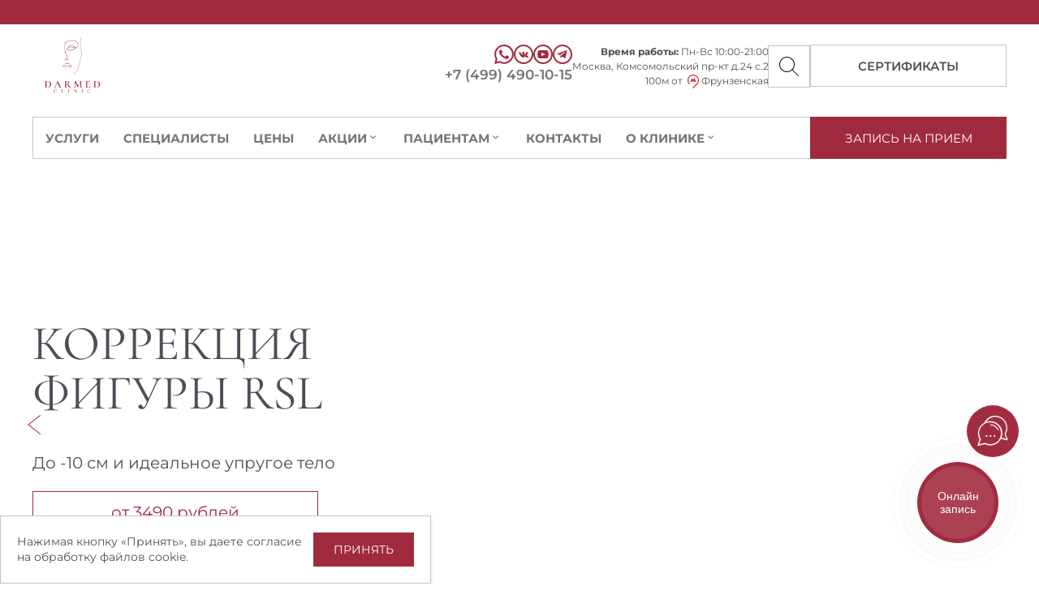

--- FILE ---
content_type: text/html; charset=utf-8
request_url: https://darmed-clinic.ru/
body_size: 60160
content:
<!doctype html>
<html data-n-head-ssr lang="ru" data-n-head="%7B%22lang%22:%7B%22ssr%22:%22ru%22%7D%7D">
  <head >
    <meta data-n-head="ssr" charset="utf-8"><meta data-n-head="ssr" name="viewport" content="width=device-width, initial-scale=1"><meta data-n-head="ssr" name="format-detection" content="telephone=no"><meta data-n-head="ssr" data-hid="description" name="description" content="Клиника косметологи в Москве - Это профессионалы своего дела. Все виды услуг эстетической косметологии и медицины в Дармед"><meta data-n-head="ssr" property="og:locale" content="ru_RU"><meta data-n-head="ssr" property="og:type" content="website"><meta data-n-head="ssr" property="og:title" content="Клиника косметологии в Москве | Darmed-Clinic"><meta data-n-head="ssr" property="og:description" content="Клиника косметологи в Москве - Это профессионалы своего дела. Все виды услуг эстетической косметологии и медицины в Дармед"><meta data-n-head="ssr" property="og:url" content="https://darmed-clinic.ru/"><meta data-n-head="ssr" property="og:site_name" content="Darmed Clinic"><meta data-n-head="ssr" property="og:image" content="/interior2.png"><meta data-n-head="ssr" property="og:image:width" content="334"><meta data-n-head="ssr" property="og:image:height" content="502"><meta data-n-head="ssr" property="og:image:type" content="image/png"><meta data-n-head="ssr" name="twitter:card" content="summary_large_image"><title>Клиника косметологии в Москве | Darmed-Clinic</title><link data-n-head="ssr" rel="icon" sizes="32x32" href="/fav.jpeg"><link data-n-head="ssr" rel="icon" sizes="192x192" href="/fav.jpeg"><link data-n-head="ssr" rel="apple-touch-icon" href="/fav.jpeg"><link data-n-head="ssr" href="https://mc.yandex.ru/metrika/tag.js" rel="preload" as="script"><link data-n-head="ssr" rel="canonical" href="https://darmed-clinic.ru/"><script data-n-head="ssr" type="text/javascript" charset="utf-8">(function(w,d,n,c){w.CalltouchDataObject=n;w[n]=function(){w[n]["callbacks"].push(arguments)};if(!w[n]["callbacks"]){w[n]["callbacks"]=[]}w[n]["loaded"]=false;if(typeof c!=="object"){c=[c]}w[n]["counters"]=c;for(var i=0;i<c.length;i+=1){p(c[i])}function p(cId){var a=d.getElementsByTagName("script")[0],s=d.createElement("script"),i=function(){a.parentNode.insertBefore(s,a)},m=typeof Array.prototype.find === 'function',n=m?"init-min.js":"init.js";s.async=true;s.src="https://mod.calltouch.ru/"+n+"?id="+cId;if(w.opera=="[object Opera]"){d.addEventListener("DOMContentLoaded",i,false)}else{i()}}})(window,document,"ct","zmxxuu5g");</script><script data-n-head="ssr" type="text/javascript" charset="utf-8">
            (function(w,d,n,c){w.CalltouchDataObject=n;w[n]=function(){w[n]["callbacks"].push(arguments)};if(!w[n]["callbacks"]){w[n]["callbacks"]=[]}w[n]["loaded"]=false;if(typeof c!=="object"){c=[c]}w[n]["counters"]=c;for(var i=0;i<c.length;i+=1){p(c[i])}function p(cId){var a=d.getElementsByTagName("script")[0],s=d.createElement("script"),i=function(){a.parentNode.insertBefore(s,a)},m=typeof Array.prototype.find === 'function',n=m?"init-min.js":"init.js";s.async=true;s.src="https://mod.calltouch.ru/"+n+"?id="+cId;if(w.opera=="[object Opera]"){d.addEventListener("DOMContentLoaded",i,false)}else{i()}}})(window,document,"ct","zmxxuu5g");
            //calltouch request
            Element.prototype.matches || (Element.prototype.matches = Element.prototype.matchesSelector || Element.prototype.webkitMatchesSelector || Element.prototype.mozMatchesSelector || Element.prototype.msMatchesSelector), Element.prototype.closest || (Element.prototype.closest = function (e) { for (var t = this; t;) { if (t.matches(e)) return t; t = t.parentElement } return null });
            var ct_get_val = function (form, selector) { if (!!form.querySelector(selector)) { return form.querySelector(selector).value; } else { return ''; } }
            document.addEventListener('submit', function (e) {
                try {
                    var f = e.target;
                    var fio = ct_get_val(f, 'input[placeholder*="имя"]');
                    var phone = ct_get_val(f, 'input[placeholder*="телефон"]');
                    var email = ct_get_val(f, 'input[type="email"]');
                    var sub = 'Заявка с ' + location.hostname;
                    var ct_data = {
                        fio: fio,
                        phoneNumber: phone,
                        subject: sub,
                        requestUrl: location.href,
                        sessionId: window.ct('calltracking_params', 'zmxxuu5g').sessionId
                    };
                    var post_data = Object.keys(ct_data).reduce(function (a, k) { if (!!ct_data[k]) { a.push(k + '=' + encodeURIComponent(ct_data[k])); } return a }, []).join('&');
                    var site_id = window.ct('calltracking_params', 'zmxxuu5g').siteId;
                    var CT_URL = 'https://api.calltouch.ru/calls-service/RestAPI/requests/' + site_id + '/register/';
                    console.log(ct_data);
                    if (!!phone && !window.ct_snd_flag) {
                        window.ct_snd_flag = 1; setTimeout(function () { window.ct_snd_flag = 0; }, 20000);
                        var request = window.ActiveXObject ? new ActiveXObject("Microsoft.XMLHTTP") : new XMLHttpRequest();
                        request.open("POST", CT_URL, true); request.setRequestHeader('Content-Type', 'application/x-www-form-urlencoded');
                        request.send(post_data);
                    }
                } catch (e) { console.log(e); }
            });</script><link rel="preload" href="/_nuxt/b065a17.js" as="script"><link rel="preload" href="/_nuxt/23529f5.js" as="script"><link rel="preload" href="/_nuxt/f2eafa9.js" as="script"><link rel="preload" href="/_nuxt/aacaadb.js" as="script"><link rel="preload" href="/_nuxt/cfd1777.js" as="script"><style data-vue-ssr-id="340b39bc:0 17bc9ac2:0 63e2dbec:0 993a8838:0 09a44d53:0 709683a2:0 0f83c240:0 30096f50:0 75cffd58:0 081cc634:0 93d934ec:0 9e6e5e7c:0 173f9b8e:0 7f9b8a68:0 8b8e1140:0 815b4058:0 352f9019:0 351df340:0 7c0c16be:0">/*! normalize.css v8.0.1 | MIT License | github.com/necolas/normalize.css */html{line-height:1.15;-webkit-text-size-adjust:100%}body{margin:0}main{display:block}h1{font-size:2em;margin:.67em 0}hr{box-sizing:content-box;height:0;overflow:visible}pre{font-family:monospace,monospace;font-size:1em}a{background-color:transparent}abbr[title]{border-bottom:none;-webkit-text-decoration:underline;text-decoration:underline;-webkit-text-decoration:underline dotted;text-decoration:underline dotted}b,strong{font-weight:bolder}code,kbd,samp{font-family:monospace,monospace;font-size:1em}small{font-size:80%}sub,sup{font-size:75%;line-height:0;position:relative;vertical-align:baseline}sub{bottom:-.25em}sup{top:-.5em}img{border-style:none}button,input,optgroup,select,textarea{font-family:inherit;font-size:100%;line-height:1.15;margin:0}button,input{overflow:visible}button,select{text-transform:none}[type=button],[type=reset],[type=submit],button{-webkit-appearance:button}[type=button]::-moz-focus-inner,[type=reset]::-moz-focus-inner,[type=submit]::-moz-focus-inner,button::-moz-focus-inner{border-style:none;padding:0}[type=button]:-moz-focusring,[type=reset]:-moz-focusring,[type=submit]:-moz-focusring,button:-moz-focusring{outline:1px dotted ButtonText}fieldset{padding:.35em .75em .625em}legend{box-sizing:border-box;color:inherit;display:table;max-width:100%;padding:0;white-space:normal}progress{vertical-align:baseline}textarea{overflow:auto}[type=checkbox],[type=radio]{box-sizing:border-box;padding:0}[type=number]::-webkit-inner-spin-button,[type=number]::-webkit-outer-spin-button{height:auto}[type=search]{-webkit-appearance:textfield;outline-offset:-2px}[type=search]::-webkit-search-decoration{-webkit-appearance:none}::-webkit-file-upload-button{-webkit-appearance:button;font:inherit}details{display:block}summary{display:list-item}[hidden],template{display:none}
@font-face{font-family:"quadmenu";font-style:normal;font-weight:400;src:url([data-uri]);src:url([data-uri]) format("embedded-opentype"),url([data-uri]) format("truetype"),url([data-uri]) format("woff"),url([data-uri]) format("svg")}body{color:#4b4f58;font-family:"Montserrat",sans-serif;-webkit-font-smoothing:antialiased;-moz-osx-font-smoothing:grayscale}body.lock{overflow:hidden}a{color:#4b4f58;-webkit-text-decoration:none;text-decoration:none}.logo img{height:100px}.container{box-sizing:border-box;margin:0 auto;max-width:1240px;padding:0 20px}.header_socs svg{fill:#a12b3e}.header_phone{color:#757575;font-size:17px;font-weight:600;-webkit-text-decoration:none;text-decoration:none;transition:all .3s}.header_phone:hover{color:#363636}.header_top_line{align-items:center;display:flex;justify-content:space-between}.header_contacts{display:flex;flex-direction:column;gap:5px}.header_socs{display:flex;gap:5px;justify-content:flex-end}.header_address a{color:#4b4f58;transition:all .3s}.header_address a:hover{color:#a12b3e}.header_address_wrap{font-size:12px;line-height:18px;text-align:right}.header_top_right{display:flex;gap:40px}.header_top_button{align-items:center;background-color:#fff;border:1px solid #c4c4c4;border-radius:0;color:#4b4f58;display:flex;font-size:15px;font-weight:600;height:50px;justify-content:center;padding:0;text-transform:uppercase;transition:all .3s;width:240px}.header_top_button:hover{background-color:#e5ebef;border-color:transparent;color:#757575!important}.header_nav_hidden{display:flex;height:0;opacity:0;overflow:hidden;transition:opacity .3s ease-in-out;width:0}.header_nav{display:flex}.header_nav>a{color:#757575;font-size:15px;font-weight:700;padding:15px;text-transform:uppercase;transition:all .3s}.header_nav a:hover{color:#4b4f58}.header_nav_dropdown_item{align-items:center;cursor:pointer;display:flex;gap:5px;padding:15px}.header_nav .header_nav_dropdown>.header_nav_dropdown_item a,.header_nav .header_nav_dropdown>.header_nav_dropdown_item span{color:#757575;cursor:pointer;display:block;font-size:15px;font-weight:700;text-transform:uppercase;transition:all .3s}.header_nav .header_nav_dropdown:hover>.header_nav_dropdown_item span{color:#4b4f58}.header_bottom_line{align-items:center;border:1px solid #c4c4c4;border-right:0;display:flex;height:50px;justify-content:space-between;margin-bottom:30px}.header_nav_dropdown{position:relative}.header_nav .header_nav_dropdown:hover .header_nav_hidden{background:#fff;box-shadow:0 6px 12px -2px rgba(50,50,93,.25),0 3px 7px -3px rgba(0,0,0,.3);display:flex;flex-direction:column;height:auto;opacity:1;position:absolute;top:45px;width:300px;z-index:2}.header_nav .header_nav_dropdown:hover .down:before{content:""}.header_nav_hidden a{color:#4b4f58;font-size:15px;font-weight:400;padding:15px;transition:all .3s}.header_nav_hidden a:hover{background-color:#f7f7f7}.header_metro_image{margin-bottom:-5px;margin-left:3px;width:14px}.header_bottom_line{margin-top:10px}.header_bottom_button{align-items:center;background-color:#a12b3e;border:1px solid #a12b3e;border-radius:0;color:#fff;cursor:pointer;display:flex;font-size:15px;font-weight:400;height:50px;justify-content:center;padding:0;text-transform:uppercase;transition:all .3s;width:240px}.header_bottom_button:hover{background-color:#fff;color:#a12b3e}.homeTopSlider .swiper-slide{background-position:50%;background-size:cover;height:600px;width:100%}.homeTopSlider .container{align-items:center;display:flex;height:100%;justify-content:center;padding-bottom:20px;padding-top:20px}.homeTopSlider_title{font-family:"Cormorant";font-size:375%;line-height:.8;-webkit-font-smoothing:antialiased;margin-bottom:40px}.homeTopSlider_description,.homeTopSlider_title{color:#fff;font-style:normal;font-weight:400;letter-spacing:normal;text-align:center;-webkit-text-decoration:none;text-decoration:none;text-shadow:none;text-transform:none;word-spacing:normal}.homeTopSlider_description{font-family:"Montserrat";font-size:125%;line-height:1.5}.homeTopSlider .container.left{justify-content:start}.homeTopSlider .container.top-left{align-items:flex-start;justify-content:start}.homeTopSlider .container.top-center{align-items:flex-start}.homeTopSlider .container.left .homeTopSlider_description,.homeTopSlider .container.left .homeTopSlider_title,.homeTopSlider .container.top-left .homeTopSlider_description,.homeTopSlider .container.top-left .homeTopSlider_title{text-align:left}.homeTopSlider .container.upper-case .homeTopSlider_title{line-height:1.02;text-transform:uppercase}.homeTopSlider .container.dark .homeTopSlider_description,.homeTopSlider .container.dark .homeTopSlider_title{color:#4b4f58}.homeTopSlider .container.left .homeTopSlider_button,.homeTopSlider .container.top-left .homeTopSlider_button{margin:0}.homeTopSlider_content{display:flex;flex-direction:column;gap:20px}.swiper-button-next-new,.swiper-button-prev-new{cursor:pointer;z-index:2}.swiper-button-next-new svg,.swiper-button-prev-new svg{fill:#a12b3e}.swiper-buttons{align-items:center;box-sizing:border-box;display:flex;height:100%;justify-content:space-between;left:0;padding:0 30px;position:absolute;top:0;width:100%}.swiper-pagination-bullet-active{background:#fff!important}.section_title{color:#4b4f58;font-size:30px;margin-bottom:40px;text-align:center}.section_subtitle{color:#a12b3e;font-size:30px;text-align:center}.popular_services_item{align-items:center;color:#4b4f58;display:flex;flex-direction:column;font-size:14px;font-weight:500;height:240px;justify-content:center;text-align:center;transition:all .3s;width:240px}.popular_services_item span{font-size:18px;font-weight:400;padding:0 20px}.popular_services_item img{margin-top:-35px;width:150px}.popular_services_wrap{display:grid;grid-template-columns:1fr 1fr 1fr 1fr 1fr;margin-bottom:40px;margin-top:40px}.popular_services_item:nth-child(odd){background:#f1f3f4}.popular_services_item:hover{box-shadow:0 7px 29px 0 hsla(240,5%,41%,.2);position:relative;z-index:2}.homeTopSlider{margin-bottom:80px}.footer_socs svg{fill:#a12b3e}.footer_phone{color:#4b4f58;font-size:18px;font-weight:600;-webkit-text-decoration:none;text-decoration:none}.footer_top_line{align-items:center;display:flex;justify-content:space-between}.footer_contacts{display:flex;flex-direction:column;gap:5px}.footer_socs{display:flex;gap:5px;justify-content:flex-end}.footer_address a{color:#4b4f58;transition:all .3s}.footer_address a:hover{color:#a12b3e}.footer_address_wrap{font-size:16px;line-height:24px;text-align:right}.footer_top_right{display:flex;gap:40px}.footer_metro_image{margin-bottom:-5px;margin-left:3px;width:14px}footer{background:#f7f7f7}.footer_wrap{align-items:center;display:flex;justify-content:space-between}.footer_nav{display:grid;grid-template-columns:1fr 1fr;grid-gap:5px 20px;gap:5px 20px}.footer_nav a{color:#4b4f58;font-size:16px}footer .logo img{height:120px}.footer_nav a:hover{-webkit-text-decoration:underline;text-decoration:underline}footer .footer_wrap{padding:75px 0 35px}.footer_ur .container{align-items:center;display:flex;justify-content:space-between;padding-bottom:40px}.footer_ur_left{align-items:center;display:flex;font-size:12px;gap:10px}.footer_ur_right{font-size:12px;font-weight:700}.footer_copy{background-color:#1a1d24;color:#fff;font-size:11px;padding:30px 0}.instagram{margin-bottom:80px}.instagram,.staff{margin-top:80px}.homeTopSlider_content_wrap{max-width:600px}.homeTopSlider_button{align-items:center;background-color:#fff;border:1px solid #a12b3e;border-radius:0;color:#a12b3e;cursor:pointer;display:flex;font-size:20px;font-weight:400;height:30px;height:50px;justify-content:center;margin:0 auto;padding:0;transition:all .3s;width:350px}.homeTopSlider_button:hover{background-color:#a12b3e;color:#fff}.homeTopSlider_button2{margin-top:20px}.homeStaffSlider .swiper-slide{width:330px!important}.homeStaffSlider .swiper-slide img{width:100%}.homeStaffSlider_name{font-size:100%;font-weight:400;font-weight:600}.homeStaffSlider_description,.homeStaffSlider_name{color:#3a3a3a;font-family:"Montserrat";font-style:normal;letter-spacing:normal;line-height:1.5;text-align:center;-webkit-text-decoration:none;text-decoration:none;text-shadow:none;text-transform:none;word-spacing:normal}.homeStaffSlider_description{font-size:87.5%;font-weight:400}.swiper-button-next-new-staff svg,.swiper-button-prev-new-staff svg{fill:#000!important}.staff{margin-bottom:80px}.page_title{border-bottom:4px solid #a12b3e;color:#a12b3e;font-size:40px;font-style:normal;font-weight:400;margin-bottom:40px;margin-top:40px;padding-bottom:20px}.has-text-align-left,.page_title{text-align:left}.servicesCategoryWrap{align-items:center;display:flex;flex-direction:row;flex-wrap:wrap;gap:40px;justify-content:space-between;margin-bottom:80px}.servicesCategoryItem{background-position:50%;background-size:cover;border-radius:20px;box-sizing:border-box;height:380px;padding:20px;width:370px}.servicesCategoryItem span{color:#393939;font-size:14px;font-style:normal;font-weight:700;text-transform:uppercase}.HomeInstagramSliderLeft{background-color:#f2f2f2;height:245px;position:relative;width:320px}.HomeInstagramSliderLeft h2{font-size:156.25%;line-height:1;margin:0 0 5px;padding:0}.HomeInstagramSliderLeft h2,.HomeInstagramSliderLeft span{color:#2b2a29;font-family:"Montserrat";font-style:normal;font-weight:400;letter-spacing:normal;text-align:left;-webkit-text-decoration:none;text-decoration:none;text-shadow:none;text-transform:none;word-spacing:normal}.HomeInstagramSliderLeft span{font-size:100%;line-height:1.5}.HomeInstagramSliderLine{background:#2b2a29;height:4px;margin:0;width:32px}.HomeInstagramSliderLeftWrap{align-items:flex-start;box-sizing:border-box;display:flex;flex-direction:column;gap:10px;height:100%;justify-content:center;padding-left:25px;position:relative;width:100%}.HomeInstagramSlider .swiper-slide a{background-position:50%;background-size:cover;height:245px!important}.HomeInstagramSlider .swiper-wrapper{width:825px}.HomeInstagramSliderWrap{display:flex;gap:40px}.swiper-button-next-new-instagram svg,.swiper-button-prev-new-instagram svg{fill:#fff!important}.HomeInstagramSliderWrap .swiper-buttons{align-items:center;bottom:0;box-sizing:border-box;display:flex;gap:0;height:auto;justify-content:space-between;left:auto;padding:0;position:absolute;right:0;top:auto;width:auto}.swiper-button-next-new-instagram,.swiper-button-prev-new-instagram{background:#a12b3e;padding:10px}.HomeInstagramSliderLeftPattern{background-size:cover;filter:grayscale(1);height:100%;left:0;opacity:.03;position:absolute;top:0;width:100%}.smiWrap{display:grid;grid-template-columns:1fr 1fr 1fr}.smiItem{background-color:#f2f2f2;border-radius:20px;display:flex;flex-direction:column;height:430px;justify-content:space-between;width:380px}.smiItem img{max-width:200px}.smiItemImage{align-items:center;display:flex;height:250px;justify-content:center;width:100%}.smiItemContent{padding:0 30px 30px}.smiItemTitle{color:#4b4f58;font-family:"Montserrat";font-size:87.5%;font-style:normal;font-weight:400;letter-spacing:normal;line-height:1.5;text-align:left;-webkit-text-decoration:none;text-decoration:none;text-shadow:none;text-transform:none;word-spacing:normal}.smiItemAuthorAvatar{background-position:50%;background-size:cover;border-radius:100%;height:50px;width:50px}.smiItemAuthorDescription,.smiItemAuthorName{color:#4b4f58;font-family:"Montserrat";font-size:87.5%;font-style:italic;font-weight:400;letter-spacing:normal;line-height:1.8;text-align:left;-webkit-text-decoration:none;text-decoration:none;text-shadow:none;text-transform:none;word-spacing:normal}.smiItemAuthor{align-items:center;display:flex;gap:10px;justify-content:flex-start;margin-top:20px}.smi{margin-bottom:80px}.utpTitle{color:#a12b3e;display:block;font-size:20px;font-size:1.5em;font-weight:700;margin:.83em 0;text-align:center}.utpItemTitle{color:#4b4f58;font-family:"Montserrat";font-size:112.5%;font-style:normal;font-weight:400;font-weight:700;letter-spacing:normal;line-height:1.5;text-align:center;-webkit-text-decoration:none;text-decoration:none;text-shadow:none;text-transform:none;word-spacing:normal}.homeUtpSlider img{height:100px}.homeUtpSlider .swiper-slide{align-items:center;display:flex;flex-direction:column;gap:10px}.utpItemTitle{max-width:230px}.homeUtpSlider{margin-top:40px}.utp{margin-bottom:80px}.page_subtitle{font-weight:300;text-align:center}body .is-layout-flex{display:flex}.wp-block-columns{align-items:normal!important;box-sizing:border-box;flex-wrap:nowrap!important}:where(.wp-block-columns.is-layout-flex){gap:2em}.wp-block-columns:not(.is-not-stacked-on-mobile)>.wp-block-column[style*=flex-basis]{flex-grow:0}body .is-layout-flex>*{margin:0}.wp-block-column{min-width:0;word-wrap:break-word;width:100%;word-break:break-word}.has-medium-font-size{font-size:20px!important}.entry-content p{margin-bottom:1.6em}.has-normal-font-size{font-size:16px}figure{margin:0}b,strong{font-weight:700}.recItems{display:flex;flex-direction:column;gap:20px;margin-bottom:80px}.dbi{width:10px}.toggle-header div svg{margin-left:-10px;width:16px}.toggle-header>div{display:flex;gap:7px}.recItem{align-items:center;display:flex;font-size:18px;gap:10px}.page_content{margin-bottom:80px}.staffItemImage{background-position:50%;background-size:cover;height:500px;margin-bottom:10px;position:relative;width:330px}.staffItem:after{max-height:500px}.staffItem.s330:after,.staffItem:after{border:20px solid hsla(0,0%,100%,.5);box-sizing:border-box;content:"";height:100%;left:0;position:absolute;top:0;width:100%}.staffItem.s330:after{max-height:330px}.staffWrap{align-items:flex-start;display:flex;flex-wrap:wrap;gap:40px;justify-content:center;margin-bottom:80px}.staffItemName{color:#4b4f58;display:block;font-size:18px;margin-bottom:10px;text-align:center}.staffItem{position:relative;width:330px}.staffItemDescription{color:#4b4f58;display:block;text-align:center}.staffItemImage.specialists{height:330px}.rabota_title{font-family:"Montserrat",sans-serif;font-size:1.6666666666667rem;font-weight:700}.slide-toggle{margin-bottom:5px}.pricesWrap,.vakansiiWrap{margin-bottom:80px}.has-fixed-layout{table-layout:fixed;width:100%}table{border-collapse:collapse;font-size:18px;font-weight:400;width:100%}.table-pc{border:1px solid #c4c4c4!important;border-radius:60px;overflow:hidden}.table-pc th{padding-left:50px}table td,table th{padding:.5em .5em .5em 8px}.has-text-align-center{text-align:center}table thead{border-bottom:3px solid}td,th{border-color:transparent}table th{border:1px solid}.has-text-align-right{text-align:right}table th{border:initial;padding:.5em}th{font-weight:700}tbody tr:nth-child(odd){background-color:#f0f0f0}table td,table th{border:initial}.pricesCategory h4{color:#a12b3e;display:block;text-align:center}.servicesInCategoryWrap{display:flex;flex-direction:column;gap:15px;margin-bottom:80px}.servicesInCategoryItem{border:1px solid #f2f2f2;border-radius:20px;box-sizing:border-box;display:flex;gap:36px;padding:30px;transition:all .3s;width:100%}.servicesInCategoryItem:hover{box-shadow:0 0 15px rgba(0,0,0,.15)!important;transition:box-shadow .3s ease}.servicesInCategoryItemImage{background-position:50%;background-size:cover;border-radius:20px;display:block;height:175px;width:330px}.servicesInCategoryItemContent>a{color:#4b4f58;font-size:24px;font-style:normal;font-weight:400;margin-bottom:20px;transition:all .3s}.servicesInCategoryItemContent h2{font-weight:400;margin-top:0}.servicesInCategoryItemContent a:hover{color:#a12b3e}.servicesInCategoryItemButtons button{width:130px}.servicesInCategoryItemButtons button,.vakansiiWrap button{align-items:center;background-color:#a12b3e;border:initial;box-sizing:border-box;color:#fff;cursor:pointer;display:flex;font-size:16px;height:44px;padding:7px 15px;text-align:center;transition:all .3s}.vakansiiWrap button{width:150px}.servicesInCategoryItemButtons{display:flex;gap:36px}.servicesInCategoryItemButtons button:hover{background-color:#f2f2f2;border:1px solid #c4c4c4;color:#757575}.servicesInCategoryItemButtons a{align-items:center;background-color:#f2f2f2;border:initial;box-sizing:border-box;color:#757575;cursor:pointer;display:flex;font-size:16px;height:44px;padding:7px 15px;text-align:center;transition:all .3s;width:130px}.servicesInCategoryItemButtons a:hover{background-color:#a12b3e;border:1px solid #c4c4c4;color:#fff}.blockBanner{background-position:50%;background-size:cover;border-radius:60px;box-sizing:border-box;height:650px;margin-bottom:40px;padding:30px 60px;width:100%}.blockBannerContent{display:flex;flex-direction:column;height:100%;justify-content:center;max-width:50%}.blockBannerContent p{font-size:18px;font-weight:400;line-height:33px}.blockBannerContent strong{font-weight:500}.blockBannerContent h1{font-size:48px;margin-bottom:20px;margin-top:0}.blockBannerContent h1,.editorBlock>h2{color:#a12b3e;font-style:normal;font-weight:400}.editorBlock>h2{font-size:32px}.blockAdvantagesItem{align-items:center;display:flex;flex-wrap:nowrap;gap:2em}.blockAdvantagesItemImage{align-self:center;margin:0;width:82px}.blockAdvantagesItemImage img{width:100%}.blockAdvantagesItemContent{flex-basis:85%}.blockAdvantagesItems{display:grid;grid-template-columns:1fr 1fr;grid-gap:20px 40px;gap:20px 40px}.blockAdvantagesItemContent h3{color:#4b4f58;font-size:16px;font-weight:600}.blockAdvantagesItemContent p{color:#4b4f58;font-size:16px;line-height:30px;margin-bottom:0}.blockAdvantagesItems,.blockTextWrap{margin-bottom:40px}.blockTextWrap h2{font-size:32px}.blockTextWrap h2,.blockTextWrap h3{color:#a12b3e;font-style:normal;font-weight:400}.blockTextWrap h3{font-size:24px}.blockTextWrap p{font-size:18px;font-weight:400;line-height:33px}.blockTextWrap ul{margin:0;width:100%}.blockTextWrap li{font-size:18px;font-weight:400;line-height:33px;list-style:none}.blockColumnsWrap ol,.blockColumnsWrap ul{font-size:18px;line-height:30px}.blockTextWrap li:before{border:3px solid #a22c3f;border-radius:50%;content:"";display:inline-block;margin-right:10px;padding:5px;position:relative;top:2px}.blockImportant{border:1px solid #a12b3e;border-radius:20px;margin-bottom:40px;margin-top:-20px;padding:16px 32px;position:relative}.blockImportant svg{left:-6px;position:absolute;top:-6px}.blockImportantTitle{font-size:24px;font-weight:500;margin-top:16px}.blockImportant p{font-size:14px;line-height:1.7}.expressConsultation{align-items:center;background-color:#a12b3e;border:8px double #fff;border-radius:120px;box-sizing:border-box;display:flex;flex-direction:column;height:200px;justify-content:center;margin:40px auto;width:560px}.expressConsultation p{color:#fff;line-height:1.3;margin-bottom:0;margin-top:0;padding:0 0 20px;text-align:center}.expressConsultation a{background-color:#fff;border-radius:60px;color:#a22c3f;display:inline-block;font-size:14px;margin:0 auto;padding:10px 15px;transition:all .3s}.expressConsultation a:hover{background-color:#cf828e;color:#fff}.blockFaqWrap{margin-bottom:40px}.blockServicesImageSlider .swiper-slide img{max-width:100%}.blockServicesImageSliderWrap{margin-bottom:40px}.blockTextContent img{max-width:100%}.blockGrayWrap{background-color:#f8f8f8;border-radius:20px!important;margin-bottom:40px;padding:22.5px 42.75px}.blockGrayWrap h2{color:#a12b3e;font-size:32px;font-style:normal;font-weight:400}.blockGrayWrap h3{color:#4b4f58;font-family:"Montserrat",sans-serif;font-size:25px;font-weight:600}.blockGrayWrap p{color:#4b4f58;font-size:18px;font-weight:400;line-height:33px}.blockServicesImageSlider .swiper-slide img{border-radius:30px}.blockTextWrap video{display:block;margin-left:auto;margin-right:auto;margin-top:40px;max-height:632px;max-width:100%;-o-object-fit:cover;object-fit:cover}.blockRedWrap{background-color:#a12b3e;margin-bottom:40px;outline:1px solid #fff;outline-offset:-20px;padding:50px}.blockRedWithImageWrap *,.blockRedWrap *{color:#fff}.blockRedWithImageWrap h2,.blockRedWrap h2{font-weight:700;line-height:23px;margin-bottom:15px;margin-top:0;padding-top:0}.blockRedWithImageWrap p,.blockRedWrap p{font-size:16px;line-height:23px;margin-bottom:15px;margin-top:0}.blockRedButton{background-color:#a22c3f;border:1px solid #fff;border-radius:0;color:#fcf9f9;display:inline-block;font-family:inherit;font-size:16px;font-weight:inherit;line-height:1;padding:15px 30px;text-transform:uppercase;transition:all .3s}.blockRedButton:hover{background-color:#f2f2f2!important;color:#757575!important}.blockRedImage{background-position:50%;background-size:cover;width:550px}.blockRedWithImageWrap .blockRedContent{background-color:#a12b3e;outline:1px solid #fff;outline-offset:-20px;padding:50px}.blockRedWithImageWrap{display:flex;margin-bottom:40px}.blockRedContent{width:calc(100% - 550px)}.blockColumnsWrap{display:flex;justify-content:space-between}.blockColumn p{font-size:18px;font-weight:400;line-height:33px}.blockColumnsWrap{margin-bottom:40px}.blockServicesImageSlider .swiper-slide{border-radius:30px}.promotionImage{background-position:50%;background-size:cover;height:360px;width:360px}.promotionItem{display:grid;grid-template-columns:360px auto;grid-gap:36px;gap:36px}.promotionsWrap{display:grid;grid-gap:60px;gap:60px;margin-bottom:80px}.promotionContent p{font-size:16px;line-height:30px;margin-bottom:26px;margin-top:0}.promotionContent em{font-size:14px}.promotionContent ul{font-size:16px;line-height:30px;margin-bottom:24px;margin-left:48px;padding:0}.promotionDate{align-items:center;color:#a12b3e;display:flex;font-size:14px;margin-bottom:22px}.promotionDate svg{fill:#a12b3e;margin-right:5px}.defis{margin-left:3px;margin-right:3px}.promotionButton{border:1px solid #a12b3e;border-radius:0;color:#757575;display:inline-block;font-size:16px;margin:0;padding:16px 64px;text-transform:uppercase;transition:all .3s}.promotionButton:hover{background-color:#3a3a3a;border:1px solid #3a3a3a;color:#fff}.run_text{align-items:center;background:#a12b3e;border-style:none;color:#fff;display:grid;font-size:15px;font-weight:400;height:30px}.marquee-text-text{margin-left:20px}.marquee-text-text p{color:#fff;margin:0;padding:0}.marquee-text-text a{display:block;text-decoration-color:#fff;transition:all .3s}.marquee-text-text a:hover{-webkit-text-decoration:underline;text-decoration:underline;text-decoration-color:#fff}.packageOfferContent{margin-bottom:80px}.homeTopSlider{height:600px}.runTextWrap{height:30px;position:sticky;top:0;z-index:3}.staffMedia{border-radius:20px;height:523px;min-height:523px;min-width:523px;overflow:hidden;width:523px}.staffMedia img,.staffMedia video{-o-object-fit:cover;object-fit:cover}.staffInfo h1{color:#4b4f58;font-family:Montserrat;font-size:72px;font-style:normal;font-weight:400;line-height:72px;margin-bottom:40px;margin-top:0;padding-bottom:0;padding-top:0}.staffTop{display:flex;gap:121px}.staffInfo h2{font-size:24px;line-height:36px;margin-bottom:48px;margin-top:0;padding-bottom:0;padding-top:0}.staffInfo h2,.staffSkill{color:#4b4f58;font-family:Montserrat;font-style:normal;font-weight:400}.staffSkill{background:#f2f2f2;border-radius:100px;display:inline-block;font-size:14px;line-height:normal;padding:8px 12px}.staffSkills{display:flex;flex-direction:row;flex-wrap:wrap;gap:10px;margin-bottom:40px}.staffPromotionButton{align-items:center;background:#a12b3e;border-radius:100px;box-sizing:border-box;color:#f2f2f2;display:flex;font-family:Montserrat;font-size:14px;font-style:normal;font-weight:400;justify-content:space-between;line-height:normal;margin-bottom:40px;padding:8px 12px;text-transform:uppercase;width:97px}.staffPromotionButton img{width:14px}.vrachZapis{align-items:center;border:1px solid #a12b3e;border-radius:20px;box-sizing:border-box;color:#000;cursor:pointer;display:flex;flex-shrink:0;font-family:Montserrat;font-size:16px;font-style:normal;font-weight:400;height:55px;justify-content:center;line-height:normal;text-transform:uppercase;width:269px}.staffTop{margin-bottom:50px}.vrachContent{background:#f2f2f2;border-radius:20px;box-sizing:border-box;padding:40px;width:100%}.vrachContent>strong{font-weight:700;margin-bottom:20px;padding-bottom:0;text-transform:uppercase}.vrachContent,.vrachContent>strong{color:#4b4f58;font-family:Montserrat;font-size:24px;font-style:normal;line-height:36px}.vrachContent{font-weight:400;margin-bottom:50px}.vrachContent p:last-child{margin-bottom:0;padding-bottom:0}.zapisKVrachuWrap{background:#f2f2f2;border-radius:20px;box-sizing:border-box;margin-bottom:90px;padding:40px;width:100%}.zapisKVrachuTitle{margin-bottom:20px;text-transform:uppercase}.zapisKVrachuFormTitle,.zapisKVrachuTitle{color:#4b4f58;font-family:Montserrat;font-size:24px;font-style:normal;font-weight:700;line-height:normal;margin-top:0;padding-bottom:0;padding-top:0}.zapisKVrachuFormTitle{margin-bottom:15px;text-align:center}.zapisKVrachuFormSubTitle{color:#4b4f58;font-family:Montserrat;font-size:16px;font-style:normal;font-weight:400;line-height:25.6px;margin-bottom:20px;margin-top:0;padding-bottom:0;padding-top:0;text-align:center}.zapisKVrachuWrap input[type=email],.zapisKVrachuWrap input[type=text]{background:#fafafa;border:1px solid #eaeaea;box-sizing:border-box;color:#4b4f58;flex-shrink:0;font-family:Montserrat;font-size:18px;font-style:normal;font-weight:400;height:51px;line-height:normal;margin-bottom:20px;padding-left:15px;width:460px}.zapisKVrachuForm{align-items:center;display:flex;flex-direction:column}.form-group small{color:#858585;display:block;font-size:14px;margin-bottom:7px;margin-top:0;padding-bottom:0;padding-top:0}.form-group small,.zapisKVrachuForm input[type=submit]{font-family:Montserrat;font-style:normal;font-weight:400;line-height:normal}.zapisKVrachuForm input[type=submit]{background:#a12b3e;border:initial;border-radius:20px;color:#fff;cursor:pointer;flex-shrink:0;font-size:18px;height:50px;margin-bottom:30px;text-transform:uppercase;width:200px}.zapisKVrachuForm span{text-align:center}.zapisKVrachuForm span,.zapisKVrachuForm span a{color:#4b4f58;font-family:Montserrat;font-size:16px;font-style:normal;font-weight:400;line-height:25.6px}.zapisKVrachuForm span a{text-decoration-line:underline}.vrachiSliderTitle{color:#4b4f58;font-family:Montserrat;font-size:24px;font-style:normal;font-weight:700;line-height:normal;margin-bottom:20px;margin-top:0;padding-bottom:0;padding-top:0;text-transform:uppercase}.vrachiSliderWrap{background:#f2f2f2;border-radius:20px;box-sizing:border-box;margin-bottom:80px;padding:40px}.vrachiSliderWrap .swiper-slide img{width:100%}.vrachSlideImage{background-position:top;background-size:cover;border-radius:20px;height:360px;margin-bottom:20px;width:100%}.vrachSlider_name{font-size:22px;margin-bottom:10px}.vrachSlider_description,.vrachSlider_name{color:#000;font-family:Montserrat;font-style:normal;font-weight:400;line-height:normal;margin-top:0;padding-bottom:0;padding-top:0;text-align:center}.vrachSlider_description{font-size:16px;margin-bottom:25px}.vrachSlideWrap{background:#fff;border-radius:20px;display:block;padding-bottom:30px}.vrachSlideButton{align-items:center;border:1px solid #a12b3e;border-radius:20px;color:#000;cursor:pointer;display:flex;flex-shrink:0;font-family:Montserrat;font-size:16px;font-style:normal;font-weight:400;height:55px;justify-content:center;line-height:normal;margin:0 auto;text-transform:uppercase;width:215px}.reviewsSliderWrap{background:#f2f2f2;border-radius:20px;box-sizing:border-box;margin-bottom:50px;padding:40px;width:100%}.reviewsSliderTitle{color:#4b4f58;font-family:Montserrat;font-size:24px;font-style:normal;font-weight:700;line-height:normal;margin-bottom:20px;margin-top:0;padding-bottom:0;padding-top:0;text-transform:uppercase}.reviewsSliderWrap .swiper-slide{background:#fff;border-radius:20px;box-sizing:border-box;height:auto!important;min-height:100%;padding:60px 20px 40px;width:360px!important}.reviewsSlideContent{color:#000;font-family:"Montserrat";font-size:16px;font-style:normal;font-weight:400;letter-spacing:normal;line-height:1.5;max-height:200px;overflow-y:scroll;padding-bottom:50px;text-align:left;-webkit-text-decoration:none;text-decoration:none;text-shadow:none;text-transform:none;word-break:break-word;word-spacing:normal}.reviewsSlideContent::-webkit-scrollbar{width:20px}.reviewsSlideContent::-webkit-scrollbar-track{background-color:transparent}.reviewsSlideContent::-webkit-scrollbar-thumb{background-clip:content-box;background-color:#d6dee1;border:6px solid transparent;border-radius:20px}.reviewsSlideContent::-webkit-scrollbar-thumb:hover{background-color:#a8bbbf}.reviewsSlideAuthorName{color:#4b4f58;font-family:"Montserrat";font-size:14px;font-style:normal;font-weight:700;letter-spacing:normal;line-height:1.5;text-align:left;-webkit-text-decoration:none;text-decoration:none;text-shadow:none;text-transform:none;word-spacing:normal}.reviewsSlideAuthorImage{background:url(/review.png);background-position:50%;background-size:cover;border-radius:100%;height:50px;width:50px}.reviewsSlideAuthor{border-top:2px solid #a22c3f;margin-top:25px;padding-top:25px}.reviewsSlideAuthor,.reviewsSlideWrap{display:flex;justify-content:space-between}.reviewsSlideWrap{flex-direction:column;height:100%}.articleImage img{border-radius:20px;width:100%}.articlePreviewText{border:1px solid #a12b3e;border-radius:20px;margin-top:27px;padding:16px 30px}.articlePreviewText p{font-size:14px;line-height:1.5}.articleToc{display:flex;flex-wrap:wrap;gap:10px;margin-top:20px}.articleToc>div{border:1px solid #a12b3e;border-radius:20px;cursor:pointer;margin:0;padding:10px}.articleToc h2{color:#a12b3e;font-size:14px;font-weight:400;line-height:1;margin:0;padding:0;white-space:nowrap}.articleTitle{color:#4b4f58;font-size:30px;font-weight:700;margin-bottom:20px;margin-top:0}.articleWrap{margin-bottom:80px}.article_breadcrumbs{display:flex;font-size:18px;font-weight:400;gap:5px;margin:40px 0}.article_breadcrumbs a{transition:all .3s}.article_breadcrumbs a:hover{color:#a12b3e}.articleInfoAuthorBox{align-items:center;display:flex}.articleAuthorAvatar{background-position:50%;background-size:cover;border-radius:100%;flex-shrink:0;height:60px;margin-right:20px;width:60px}.articleAuthorDesc{color:#4b4f58;font-size:12px}.articleAuthorName{color:#4b4f58;display:block;font-size:18px;font-weight:700;margin:5px 0}.articleAuthorJobTitle{color:#4b4f58;font-size:14px}.articleInfoEnd{align-items:flex-end;display:flex;flex-direction:column}.articleDateRow{display:flex;font-size:18px;gap:20px}.articleViews{white-space:nowrap}.articleUpdateDate{font-size:14px;margin-top:10px;white-space:nowrap}.articleDate{color:#ca8993;font-size:18px;font-weight:400}.articleInfo{background:#fdf6f7;border-radius:20px;display:flex;gap:20px;justify-content:space-between;line-height:1.2;margin-bottom:20px;padding:30px}.articleInfoBlog{align-items:center;display:flex;gap:20px}.articleInfoBlog .articleAuthorAvatar{margin-right:0}.articleTags{display:flex;gap:10px;margin-bottom:10px;overflow-x:auto;padding-bottom:10px}.articleTags a{background:#ca8993;border-radius:5px;color:#fff;font-size:8px;font-weight:700;line-height:1;padding:10px;text-transform:uppercase;white-space:nowrap}.blockCitataWrap{font-size:16px}.blockCitataWrap,.wp-block-quote{border-left:5px solid rgba(0,0,0,.05);padding:20px}.wp-block-quote{margin-left:0}.wp-block-quote p{padding-top:0}.blockCitataImage{background-position:50%;background-size:cover;border-radius:100%;height:105px;min-height:105px;min-width:105px;width:105px}.blockCitataTop{align-items:flex-start;display:flex;gap:20px;margin-bottom:28px}.blockCitataContent{color:#4b4f58;font-size:16px;font-style:italic;font-weight:400;line-height:30px}.blockCitataContent p{margin-top:0;padding-top:0}.blockCitataCaption{color:#4b4f58;font-size:16px;font-weight:400;line-height:30px}.blockCitataCaption p{margin-top:0;padding-top:0}.blockCitataCaption p:last-child{margin-bottom:0;padding-bottom:0}.circleSlider .swiper-slide{background-color:transparent!important;text-align:center}.circleSlider .swiper-slide img{border-radius:100%}.slideCaption{color:#4b4f58;display:block;font-size:14px;font-style:italic;margin-top:10px;padding:0 10px;text-align:center}.circleImage{border-radius:100%}.link-page{background-color:#a12b3e;color:#fff;padding:10px 10px 10px 20px}.link-page a{color:#fff}.wp-block-button .wp-block-button__link{background-color:#a22c3f;border:none;border-radius:5px;color:#fcf9f9;font-family:inherit;font-weight:inherit;line-height:1;padding:15px 30px;transition:all .3s}.wp-block-buttons>.wp-block-button{display:inline-block;margin:20px auto}.wp-block-button .wp-block-button__link:hover{background-color:#3a3a3a;border-color:#3a3a3a;color:#fff}.blogArticleAuthorAvatar{background-position:50%;background-size:cover;border-radius:100%;height:60px;width:60px}.blogArticleContentWrap h2{border-top:1px solid #eee;color:#4b4f58;font-size:30px;font-weight:400;line-height:39px;margin-top:15px;padding-top:15px}.blogArticleContent{color:#4b4f58;font-size:18px;font-weight:400;line-height:33px;margin-bottom:28.8px;margin-top:0;padding-top:0}.blogArticleContentImage{background-position:50%;background-size:cover;border-radius:10px;height:500px;width:100%}.blogArticles{border-right:1px solid #eee;padding-right:60px}.blogArticle{border-bottom:1px solid #eee;margin-bottom:45px;padding-bottom:45px}.blogSidebar{box-sizing:border-box;min-width:348px;padding-left:60px;width:348px}.blogWrap{display:flex}.blogArticleContentButton{background:#aa2e3f;border:0 solid #000;border-radius:5px;box-shadow:none;color:#fff;display:inline-block;font-size:11px;letter-spacing:.15em;margin-top:40px;opacity:1;padding:10px 30px;text-transform:uppercase}.blogSidebarTitle{color:#4b4f58;font-size:20px;font-style:normal;font-weight:400;margin-bottom:18px;margin-top:0;padding-bottom:0;padding-top:0}.blogSearchWrap{position:relative}.blogSidebarItem{margin-bottom:18px}.blogSearchButton{background:transparent;border:initial;cursor:pointer;position:absolute;right:10px;top:13px}.blogSearchWrap input{-webkit-appearance:none;background:#fafafa;border:1px solid #ccc;border-radius:2px;box-shadow:none;box-sizing:border-box;font-family:"Montserrat",sans-serif;font-weight:400;padding:16px 45px 16px 15px;transition:all .2s linear;width:100%}.blogTag{background:#ca8993;border:1px solid #ebf4f4;border-radius:5px;color:#fff;display:inline-block;font-size:8px!important;font-weight:700;letter-spacing:.15em;margin:4px 8px 4px 0;padding:9px 10px;text-transform:uppercase;transition:all .3s ease;vertical-align:top}.blogTag:hover{background:#e3ecee;color:#aa2e3f}.page-numbers{align-items:center;color:#363636;display:inline-block;display:flex;font-size:16px;height:44px;justify-content:center;line-height:calc(2.33333em - 3px);width:44px}.page-numbers.active{background-color:#a22c3f;border-color:#a22c3f;border-radius:2px;color:#fff}.pagination{align-items:center;display:flex;gap:20px;justify-content:center;margin-bottom:80px}.author_top{display:flex;justify-content:space-between}.author_top h1{color:#363636;font-size:40px;font-weight:100}.author_top_avatar{background-position:50%;background-size:cover;border-radius:100%;height:120px;width:120px}.contactsAddress{background-color:#fff!important;border:1px solid #e6e6e6!important;color:#000!important;font-size:16px!important;margin-bottom:40px;margin-top:0;padding:20px}.contactsAddress iframe{width:100%}.contactsAddress h2{color:#4b4f58}.contactsAddress div,.fs-14px-mob{font-size:16px;line-height:30px}.contactsPage{margin-bottom:80px}.articleSlider_image{width:100%}.articleSlider_date{color:#52565f;font-size:75%}.articleSlider_date,.articleSlider_title{font-family:"Montserrat";font-style:normal;font-weight:400;font-weight:600;letter-spacing:normal;line-height:1.5;margin-top:10px;text-align:center;-webkit-text-decoration:none;text-decoration:none;text-shadow:none;text-transform:none;word-spacing:normal}.articleSlider_title{color:#4b4f58;font-size:112.5%;max-width:250px;min-height:125px}.articlesSliderWrap{background:#f2f2f2;border-radius:20px;box-sizing:border-box;margin-bottom:80px;padding:40px}.articlesSliderTitle{color:#4b4f58;font-family:Montserrat;font-size:24px;font-style:normal;font-weight:700;line-height:normal;margin-bottom:20px;margin-top:0;padding-bottom:0;padding-top:0;text-transform:uppercase}.articlesSlideWrap{align-content:stretch;align-items:center;background:#fff;border-radius:20px;display:block;display:flex;flex-direction:column;flex-wrap:wrap;min-height:350px;padding-bottom:30px}.articleSlider_image{border-radius:20px}.articleSlider_button{background:#aa2e3f;border:0 solid #000;border-radius:0;box-shadow:none;color:#fff;font-family:"Montserrat";font-size:87.5%;font-style:normal;font-weight:400;letter-spacing:normal;line-height:1.5;opacity:1;padding:10px 30px;text-align:center;-webkit-text-decoration:none;text-decoration:none;text-shadow:none;text-transform:uppercase;word-spacing:normal}.popupFormWrap{align-items:center;display:flex;justify-content:center;position:fixed;z-index:3}.popupFormOverlay,.popupFormWrap{height:100%;left:0;top:0;width:100%}.popupFormOverlay{background:rgba(0,0,0,.5);position:absolute;z-index:4}.popupFormCard{background-color:#f7f7f7;border:1px #000;box-shadow:1px 1px 3px 0 rgba(2,2,2,.23);padding:20px;position:relative;z-index:5}.popupFormWrap input[type=email],.popupFormWrap input[type=text]{background:#fafafa;border:1px solid #eaeaea;box-sizing:border-box;color:#4b4f58;flex-shrink:0;font-family:Montserrat;font-size:18px;font-style:normal;font-weight:400;height:51px;line-height:normal;margin-bottom:20px;padding-left:15px;width:460px}.popupFormWrap .zapisKVrachuFormSubTitle{font-size:14px}.popupFormCard .close{background:#aa2e3f;box-sizing:border-box;cursor:pointer;height:40px;padding:5px;position:absolute;right:0;top:0;width:40px}.onlyMobileBlock,.onlyMobileFlex{display:none}.onlyDesktopBlock{display:block}.onlyDesktopFlex{display:flex}.onlyDesktopGrid{display:grid}.pv_q{margin-bottom:40px;margin-top:40px;width:100%}.pv_wrap{align-items:flex-start;display:flex;flex-direction:row;flex-wrap:nowrap;justify-content:space-between}.pv_form{border:4px solid #a12b3e;box-sizing:border-box;padding:15px;width:60%}.pv_documents{border:4px solid #c4c4c4;padding:15px;width:35%}.pv_form button[type=submit]{align-items:center;background-color:#a12b3e;border:1px solid #a12b3e;border-radius:0;color:#fff;cursor:pointer;display:flex;font-size:15px;font-weight:600;height:50px;justify-content:center;padding:0;text-transform:uppercase;transition:all .3s;width:240px}.pv_form input[type=date],.pv_form input[type=email],.pv_form input[type=text]{padding:13px}.datetime-local,.pv_form input[type=date],.pv_form input[type=email],.pv_form input[type=text]{background:#fafafa;border:1px solid #eaeaea;box-shadow:none;box-sizing:border-box;color:#4b4f58;height:auto;transition:all .2s linear;width:100%}.datetime-local{padding:3px 13px}.form-group label:nth-child(3){margin-left:20px}.pv_form input[type=radio]{margin-right:5px}.pv_form .form-group{margin-bottom:20px}.pv_form_title:first-child{margin-top:0}.pv_form_title{font-size:26px;font-weight:700;margin-bottom:20px;margin-top:40px}.pv_form small{color:#4b4f58;font-size:18px;font-weight:400;margin-bottom:10px}.pv_form .form-group label span{margin-left:5px}.pv_documents_title{color:#a12b3e;font-size:22px;font-weight:700;margin-bottom:20px}.pv_documents_wrap img{margin-right:5px}.pb_document{align-items:center;display:flex;gap:10px;padding:10px}.pb_document a:hover{background:#e5ebef}.gift_card_wrap,.pv_wrap{margin-bottom:80px}.gift_card_wrap{align-items:stretch;display:flex;flex-direction:row;flex-wrap:nowrap;justify-content:space-between}.previewNumber{margin-top:58px}.previewDate,.previewNumber{color:#fff;padding-right:20px;text-align:right}.previewDate{margin-top:12px}.colorType1,.colorType8{color:#4b4f58}.gift_card_form{border:4px solid #a12b3e;box-sizing:border-box;padding:15px;width:60%}.gift_card_preview_wrap{border:4px solid #c4c4c4;border-left:initial;padding:15px;width:40%}.gift_card_form_title{box-sizing:border-box;color:#4b4f58;font-size:18px;font-weight:500;margin-bottom:10px;text-transform:uppercase}.form-group-columns{display:grid}.card_designs_wrap{grid-gap:10px;display:grid;gap:10px;grid-template-columns:1fr 1fr 1fr 1fr}.card_design.active{box-shadow:0 7px 10px 0 hsla(240,5%,41%,.3);outline:3px solid #a12b3e;outline-offset:-3px}.card_design{background-position:50%;background-size:cover;border-radius:15px;cursor:pointer;height:98px;transition:all .3s}.c3{grid-template-columns:1fr 1fr 1fr}.c2,.c3{gap:20px}.c2{grid-template-columns:1fr 1fr}.gift_card_form input[type=date],.gift_card_form input[type=email],.gift_card_form input[type=text]{background:#fafafa;border:1px solid #eaeaea;box-shadow:none;box-sizing:border-box;color:#4b4f58;font-size:14px;height:auto;padding:5px 5px 5px 10px;transition:all .2s linear;width:100%}input:focus,textarea:focus{outline:2px solid #a12b3e}.gift_card_form_section{border-bottom:1px solid #ececec;margin-bottom:20px;padding-bottom:20px}.gift_card_form textarea{background:#fafafa;border:1px solid #eaeaea;box-shadow:none;box-sizing:border-box;color:#4b4f58;font-size:16px;height:auto;min-height:80px;padding:10px;transition:all .2s linear;width:100%}.previewTopDesign{background-position:50%;background-size:cover;border-radius:48px;height:284px;margin-bottom:20px;width:460px}.vue-slider-process{background-color:#a12b3e!important}.vue-slider-dot-handle{border:2px solid #a12b3e!important}.vue-slider-dot-handle-focus{box-shadow:none!important}.previewAmount{display:block;font-size:54px;font-weight:700;padding-top:64px}.previewAmount,.previewWho{color:#fff;text-align:center}.previewWho{font-weight:600;margin-top:12px;max-width:425px;overflow:hidden;padding:0 10px;text-overflow:clip;white-space:nowrap}.previewBottomDesign{background-position:50%;background-size:cover;border-radius:48px;height:569px;position:relative;width:460px}.customDesign .previewBottomDesign *{position:relative;z-index:2}.customDesign .previewBottomDesign:after{background:rgba(0,0,0,.5);border-radius:48px;content:"";height:100%;left:0;position:absolute;top:0;width:100%}.previewContent{background:transparent;border-radius:15px;box-sizing:border-box;display:block;height:232px;margin:45px auto 0;overflow:hidden;padding:10px 0;text-overflow:clip;width:383px;word-wrap:break-word;word-break:inherit}.cardDesignUploadButton{align-items:center;background-color:#a12b3e;border:1px solid #a12b3e;border-radius:0;color:#fff;cursor:pointer;display:flex;font-size:15px;font-weight:600;height:40px;justify-content:center;margin-top:10px;padding:0;text-transform:uppercase;transition:all .3s;width:240px;width:100%}.cardDesignUploadButton:hover{background-color:#fff;color:#a12b3e}.previewBottomDesignTitle{color:#fff;font-size:34px;left:0;position:absolute!important;text-align:center;text-transform:uppercase;top:29px;width:100%}.previewBottomDesignPhone{bottom:49px;color:#fff;left:20px;position:absolute}.previewBottomDesignUrl{bottom:37px;color:#fff;left:20px;position:absolute}.customDesign .previewContent{color:#000;z-index:3!important}.previewContentBackground{background:#fff;border-radius:47px;height:259px;left:21px;position:absolute!important;top:192px;width:416px}.down{align-items:center;display:flex;font-size:12px;height:5px;justify-content:center;width:15px}.down:before{font-style:normal;font-weight:400;text-transform:none;-webkit-font-smoothing:antialiased;content:"";display:block;font-family:quadmenu!important;font-feature-settings:normal;font-variant:normal;margin:-6px 0 0;position:relative;top:50%}.homeTopSlider .swiper-pagination-bullet{background:rgba(0,0,0,.67);border-radius:100%;display:inline-block;height:10px;opacity:1;width:10px}.homeTopSlider .swiper-pagination-bullet.swiper-pagination-bullet-active{background:#a12b3e!important;border:1px solid #a12b3e!important}.slide-toggle .toggle-header{align-items:center;background-color:#fff;border-color:#fff;border-top-left-radius:0;border-top-right-radius:0;border-radius:0;color:#4b4f58;cursor:pointer;display:flex;font-size:16px;font-weight:400;font-weight:600;justify-content:space-between;padding:22px 15px 22px 0}.slide-toggle .arrow-icon{font-size:28px;font-weight:700;position:absolute;right:25px;text-align:center;transition:transform .3s ease;width:18px}.slide-toggle .arrow-icon.up{transform:rotate(180deg)}.slide-toggle .toggle-content{max-height:0;overflow:hidden}.slide-toggle .toggle-content.open{max-height:3000px;transition-delay:0s}.pv_documents_wrap{display:flex;flex-direction:column;font-size:18px;font-weight:400;gap:10px}.content-wrapper{margin:10px 0}.slide-toggle{position:relative}.toggle-content{padding-left:15px}.toggle-content.open{padding:15px}.header_search_button{border:1px solid #c4c4c4;box-sizing:border-box;cursor:pointer;height:52px;justify-content:center;margin-left:-1px;width:52px}.header_search,.header_search_button{align-items:center;display:flex}.header_search_field{height:52px;width:150px}.header_search_field input:focus{outline:none}.header_search_field input{border:1px solid #c4c4c4;box-sizing:border-box;height:100%;padding-left:20px;width:100%}.header_search_field{opacity:0;transition:all .3s;width:0}.header_search_field.active{display:block;opacity:1;width:200px}.toggle-header.uppercase{text-transform:uppercase}.servicesCategoryItem_button{background-color:hsla(0,0%,100%,.522);border:1px solid #fff;border-radius:40px;box-sizing:border-box;color:#a12b3e;cursor:pointer;display:inline-block;font-size:14px;font-style:normal;font-weight:700;max-width:180px;padding:12px 30px!important;text-align:center;text-transform:uppercase;transition:all .3s}.servicesCategoryItem_button:hover{background-color:#fff}.servicesCategoryItem{display:flex;flex-direction:column;justify-content:space-between}.slide-toggle.dark .toggle-header{background-color:#a12b3e!important;color:#fff;font-size:18px;padding-left:30px}.slide-toggle.dark .toggle-content.open{border:2px solid #a12b3e!important}.price_subtitle{font-size:18px;font-weight:400;line-height:34px;margin-top:-20px;text-align:center}.pl_banner{background-image:url(/pl_banner.jpeg);background-position:50%;background-size:cover;height:600px;margin-bottom:40px;width:100%}.pl_content ol li,.pl_content p,ol li,ul li{line-height:30px}.pl_banner_title{color:#a22e3f;font-size:281.25%;font-style:normal;font-weight:400;font-weight:700;letter-spacing:normal;line-height:1.5;padding-top:130px;text-align:inherit;text-align:center;-webkit-text-decoration:none;text-decoration:none;text-shadow:none;text-transform:none;word-spacing:normal}.pl_logo{display:block;margin:40px auto;width:160px}.packageOfferContent table{border:1px solid rgba(0,0,0,.1);border-collapse:collapse;border-spacing:0;margin:0 0 1.5em;width:100%}.packageOfferContent tr{background:transparent!important}.packageOfferContent td,.packageOfferContent th{background:transparent!important;border:1px solid;font-size:18px;padding:14px 12px}.slide-toggle.grey .toggle-header{background-color:#e8e8e8!important;border-color:#e8e8e8!important;border-top-left-radius:0;border-top-right-radius:0;color:#4b4f58!important;padding-left:30px}.toggle-content{line-height:30px}.slide-toggle.grey .toggle-content.open{border:2px solid #e8e8e8!important}.dpage_subtitle{font-size:18px;font-weight:400}.dpv_q .toggle-header{font-size:23px!important;font-weight:700!important}.service-content .slide-toggle{border-bottom:1px solid #a22c3f!important;border-radius:0}.service-content td,.service-content th{padding-left:50px}.bottomContacts,.mobile_service_banner{display:none}.yandex_reviews{display:flex;font-size:16px;gap:20px;line-height:25px}.pricesCategory table tr:first-child td{font-weight:700}.pricesCategory table tr:first-child{border-bottom:3px solid}.pricesCategory tbody tr:nth-child(odd){background-color:#fff!important}.pricesCategory tbody tr:nth-child(2n){background-color:#f0f0f0!important}.pricesCategory table{font-size:16px}.block_banner_right .blockBanner{display:flex;justify-content:flex-end}.Whatsapp-channel{bottom:80px;position:fixed;right:40px;z-index:2}.Whatsapp-channel a{display:block;height:54px;width:54px}.Whatsapp-channel svg{height:100%;width:100%}.toTop{background:#a12b3e;border-radius:100%;bottom:80px;box-sizing:border-box;display:block;height:54px;left:40px;opacity:0;padding:10px;position:fixed;transition:all .3s;width:54px;z-index:2}.toTop.active{opacity:1}.toTop svg{fill:#fff}.blockCitataWrap{position:relative}.quote_image{bottom:0;height:100px;opacity:.5;position:absolute;right:0;width:100px}.quote_image svg{fill:#a12b3e}.bred{align-items:center;display:flex;font-size:14px;gap:10px}.bred a{color:#a12b3e}.bred a:hover{-webkit-text-decoration:underline;text-decoration:underline}.contacts__payments{grid-template-columns:max-content auto;grid-gap:20px;align-items:center;border-radius:15px;box-shadow:0 12px 21px rgba(91,3,24,.06);display:grid;gap:20px;margin-bottom:min(2.9166666667vw,56px);margin-left:auto;margin-right:auto;padding:13px 27px;width:400px}.contacts__payments-label{font-size:16px;margin:0}.contacts__payments-list{align-items:flex-start;display:grid;grid-template-columns:repeat(auto-fit,max(1fr,56px));grid-template-columns:repeat(auto-fit,minmax(48px,1fr));list-style:none;margin:0;padding:0;grid-gap:16px;gap:16px}.contacts__payments-list img{height:40px}.contacts__payments-item{width:45px}.sticky{background:#fff;position:sticky;top:30px;transition:background-color .1s ease,opacity .1s ease;z-index:3}.blockAdvantagesStyledListWrap.editorBlock{margin:20px 0}.blockAdvantagesStyledListItems{display:flex;flex-direction:column;gap:27px;padding:13px 0;position:relative}.blockAdvantagesStyledListItems:before{background-color:#a12b3e;bottom:0;content:"";left:9px;position:absolute;top:0;width:1px}.blockAdvantagesStyledListItem{align-items:center;display:flex;font-weight:400;line-height:1.05;padding-left:37px;position:relative}.blockAdvantagesStyledListItem:before{background-color:#fff;border:3px solid #a12b3e;border-radius:50%;content:"";height:11px;left:1px;position:absolute;top:50%;transform:translateY(-50%);width:11px}.blockAdvantagesStyledListTitle{border:1px solid #a12b3e;border-radius:20px;color:#a12b3e;font-size:18px;margin-right:20px;padding:15px 30px}.blockAdvantagesStyledListContent{font-size:16px;line-height:1.35}.blockPreparationAndCareInstructions{background:#fdf6f7;border-radius:20px;margin-bottom:40px;padding:3px 30px 12px;position:relative}.blockPreparationAndCareInstructions svg{left:-6px;position:absolute;top:-6px}.blockPreparationAndCareInstructions .blockTextWrap{margin-bottom:0}.blockPreparationAndCareInstructions h3{color:#4b4f58;font-size:14px;font-weight:600;text-transform:uppercase}.blockBannerLinkWrap{align-items:center;background:#a12b3e;border-radius:20px;color:#fff;display:flex;gap:30px;margin-bottom:40px;padding:30px}.blockBannerLinkImage{background-position:50%;background-repeat:no-repeat;background-size:cover;border-radius:20px;height:300px;width:300px}.blockBannerLinkTitle{font-size:32px;font-weight:400;margin-bottom:20px}.blockBannerLinkSubtitle{font-size:16px;font-weight:600;margin-bottom:20px;text-transform:uppercase}.blockBannerLinkContent{margin-bottom:20px}.blockBannerLinkContent p{font-size:18px;font-weight:300}.blockBannerLinkPrice{font-size:24px;font-weight:600;margin-bottom:20px}.blockBannerLinkButton{display:flex;margin-top:30px}.blockBannerLinkButton a{background:#fff;border-radius:40px;color:#a12b3e;font-size:16px;font-weight:600;padding:15px 20px;text-transform:uppercase}@media (max-width:767px){.footer_ur .container{align-items:center;display:flex;flex-direction:column;gap:20px;justify-content:space-between;padding-bottom:40px}.footer_ur_left{font-size:10px}.contacts__payments{box-sizing:border-box;gap:15px;width:90%;grid-gap:15px}.contacts__payments-list{display:grid;grid-template-columns:1fr 1fr 1fr;list-style:none;margin:0;padding:0;grid-gap:5px;gap:5px}.contacts__payments-label{font-size:12px}.contacts__payments-list img{height:30px}.header_search_field.active{height:100%;left:0;opacity:1;position:absolute;top:0;transition:all .3s;width:100%}.bred{align-items:center;display:flex;flex-wrap:wrap;font-size:12px;gap:5px;margin-top:20px}.quote_image{height:40px;width:40px}.toTop{bottom:100px;left:10px}.pricesCategory table{font-size:10px!important}header.scrolled .header_contacts,header.scrolled .header_top_left{opacity:0}header{transition:background .3s}header.scrolled .openMenuButton{background:#fff;border-radius:100%;box-shadow:0 7px 29px 0 hsla(240,5%,41%,.2);padding:7px}header.scrolled{background:transparent;box-shadow:none}.Whatsapp-channel{display:none}.c3{gap:20px;grid-template-columns:1fr}header{height:auto}header.is-scrolled .header_contacts,header.is-scrolled .header_top_left{display:none}header.is-scrolled .header_top_line{justify-content:flex-end}.popupFormCard{width:80%}.popupFormWrap input[type=email],.popupFormWrap input[type=text]{width:100%}.yandex_reviews div:first-child{display:none}.mobile_service_banner{display:block;margin-bottom:40px;margin-left:-20px;width:calc(100% + 40px)}.bottomContacts{background-image:linear-gradient(242deg,#aa2e3f,#f5566c);bottom:0;display:grid;grid-template-columns:1fr 1fr 1fr 1fr;height:75px;position:fixed;width:100%;z-index:2}body{margin-bottom:75px}.bottomContacts svg{fill:#fff}.bottomContacts a{align-items:center;color:#fff;display:flex;flex-direction:column;gap:5px;height:100%;justify-content:center}.blockBannerMobileContent h1{color:#a12b3e;font-size:24px;font-style:normal;font-weight:400;line-height:1.2;margin-bottom:20px}.blockBannerMobileContent p{color:#4b4f58;font-size:14px!important;line-height:26px;margin-bottom:1.6em}.blockAdvantagesItemContent p{text-align:center}.articlesSliderWrap{background:transparent}.blockBannerMobileImage{display:none}.blockAdvantagesWrap h2{color:#a12b3e;font-size:20px;font-style:normal;font-weight:400;text-align:center}.blockAdvantagesItemImage{width:104px}.blockAdvantagesItem{gap:20px}.blockAdvantagesItemImage img{width:104px}.gift_card_wrap{flex-direction:column}.gift_card_form{width:100%}.gift_card_preview_wrap{border:initial;box-sizing:border-box;width:100%}.previewTopDesign{height:205px;width:100%}.card_designs_wrap{grid-gap:10px;display:grid;gap:10px;grid-template-columns:1fr 1fr}.cardDesignUploadButton{text-align:center}.previewBottomDesign{height:425px;width:100%}.pv_wrap{flex-direction:column}.onlyMobileBlock{display:block}.pv_q{width:100%}.pv_documents{margin-top:40px}.pv_documents,.pv_form{box-sizing:border-box;width:100%}.onlyMobileFlex{display:flex}.header_address_wrap,.header_bottom_line,.header_top_button,.onlyDesktopBlock,.onlyDesktopFlex,.onlyDesktopGrid{display:none}.HomeInstagramSliderWrap{flex-direction:column}.logo img{height:60px}header{padding:10px 0}.swiper-buttons{padding:0 10px}.swiper-buttons div{z-index:2}.HomeInstagramSlider .swiper-wrapper{width:100%}.vrachiSliderWrap{padding:20px}.HomeInstagramSliderLeft{width:100%}.articlesSliderWrap{padding:0}.blockTextContent h3{color:#4b4f58;font-family:"Montserrat";font-size:112.5%;font-size:20px;font-style:normal;font-weight:400;font-weight:600;letter-spacing:normal;line-height:1.5;line-height:28px;margin-top:0;text-align:inherit;-webkit-text-decoration:none;text-decoration:none;text-shadow:none;text-transform:none;word-spacing:normal}.wp-block-columns{gap:0}.blockColumn img{border-radius:20px;width:100%}.blockColumn p img{margin-bottom:-20px}.blockColumnsWrap{gap:0!important}.blockAdvantagesItemContent h3{color:#4b4f58;font-family:"Montserrat";font-size:112.5%;font-style:normal;font-weight:400;font-weight:600;letter-spacing:normal;line-height:1.5;margin-top:0;text-align:inherit;text-align:center;-webkit-text-decoration:none;text-decoration:none;text-shadow:none;text-transform:none;word-spacing:normal}.blockTextContent h2{color:#a12b3e;font-size:20px;font-style:normal;font-weight:400;line-height:26px}.blockColumn p,.blockTextContent p{color:#4b4f58;font-size:14px;line-height:26px;margin-bottom:22px}.blockTextContent ul{margin-left:0;padding-left:0}.blockServicesImageSliderWrap h2{color:#a12b3e;font-size:20px;font-style:normal;font-weight:400;line-height:26px;margin-bottom:20px}.table-pc{border-radius:30px}.service-content td,.service-content th{padding-left:20px}table{font-size:14px;line-height:26px}.blockColumn li,.blockTextContent li{color:#4b4f58;font-size:14px;line-height:26px}.blockFaqWrap h2{color:#a12b3e;font-size:20px;font-style:normal;font-weight:400;line-height:26px}.toggle-header>div{font-size:14px;font-weight:600;line-height:14px;padding-right:40px}.toggle-content p{font-size:14px;line-height:26px}.toggle-content.open{padding-top:0}.blockRedContent li,.blockRedContent p{font-size:14px;line-height:23px}.homeTopSlider_title{font-size:45px;font-weight:500;line-height:36px;margin-bottom:14px}.homeTopSlider_description{font-size:14px;font-weight:400;line-height:21px}.homeTopSlider{height:500px}.homeTopSlider_button{font-size:14px;font-weight:400;height:41px;line-height:21px;width:192px}.section_subtitle,.section_title{font-size:25px;line-height:32px}.popular_services_item:nth-child(odd){background:#fff}.page_title{font-size:32px;line-height:38px;text-align:center}h2{color:#4b4f58;display:block;font-size:20px;font-weight:600;margin-bottom:20px;margin-top:10px;width:100%}.toggle-header div svg{min-width:16px}.prices_title{text-transform:uppercase}.slide-toggle{margin-bottom:20px}.packageOfferContent td,.packageOfferContent th{font-size:16px}.recItem{font-size:14px;justify-content:space-between}.recItem svg{min-width:24px}li,p{font-size:14px;line-height:26px}.pl_logo{width:105px}.pl_banner_title{font-size:31.5px;line-height:47.2px}.has-normal-font-size{font-size:14px;line-height:26px}.homeTopSlider .swiper-slide{height:500px}.blockGrayContent h2{font-size:20px;line-height:26px}.blockGrayContent h3{font-size:20px;line-height:28px}.blockGrayContent p{font-size:14px;line-height:26px}.has-medium-font-size{font-size:14px!important}img-comparison-slider{width:100%}.articleTitle{font-size:18px;line-height:21px}.blockTextContent h1{font-size:31px;line-height:47px}.reviewsSlideContent{font-size:14px;line-height:26px}.blockAdvantagesWrap .swiper-button-next-new-staff svg,.blockAdvantagesWrap .swiper-button-prev-new-staff svg{fill:#a12b3e!important}.blockAdvantagesItemContent p{color:#4b4f58;font-size:14px;line-height:21px}.reviewsSliderWrap{padding:20px}.reviewsSliderWrap .swiper-slide{width:100%!important}.footer_nav{flex:0 1 100%;margin-top:20px;order:3;grid-gap:0;gap:10px}.footer_top_left{flex:0 1 50%;order:1}.footer_top_right{flex:0 1 100%;gap:10px;justify-content:space-between;margin-top:20px;order:2}.footer_wrap{flex-direction:row;flex-wrap:wrap}.footer_socs{justify-content:flex-start}.footer_contacts{flex:0 1 40%}.footer_phone{font-size:12px}.footer_address_wrap{font-size:12px;line-height:16px}.footer_nav a:nth-child(2n){text-align:right}.footer_top_left{display:none}footer .footer_wrap{padding:30px 0}.smiItem{width:100%}.menu-container{background:#fff;height:100%;position:fixed;right:-100%;top:0;transition:right .3s;width:70%;z-index:3}.menu-container.open{right:0}.menu-overlay{background:rgba(0,0,0,.5);height:100%;left:0;position:fixed;top:0;width:100%;z-index:2}.openMenuButton{background:transparent;border:initial;box-shadow:none;height:40px;padding:0;width:40px}.openMenuButton svg{fill:#aa2e3f}.header_top_right{align-items:center;display:flex;gap:20px;margin-right:-10px}.closeMenuButton{background:transparent;background:#aa2e3f;border:initial;box-shadow:none;box-sizing:border-box;height:40px;left:-40px;padding:5px;position:absolute;top:0;width:40px}.closeMenuButton svg{fill:#fff}.mobileMenuLinks{display:flex;flex-direction:column;gap:10px;padding:0}.mobileMenuLinks a{border-bottom:1px solid hsla(0,0%,100%,.1);color:#757575;font-size:14px;font-weight:400;padding:12px 30px;text-transform:uppercase}.mobileMenuLinks{margin-top:15px}.mobileMenuLinks .open_mobile_menu span{border-bottom:1px solid hsla(0,0%,100%,.1);color:#757575;display:block;font-size:14px;font-weight:400;text-transform:uppercase}.open_mobile_menu_title{align-items:center;box-sizing:border-box;display:flex;justify-content:space-between;padding:12px 30px;width:100%}.hidden_mobile_menu{background-color:#ede6e6!important}.hidden_mobile_menu a{border:solid #f4f4f4;border-width:0 0 1px;color:#757575;display:block;font-size:14px;font-weight:400;padding-bottom:10px;text-transform:inherit}.menu-container .header_contacts svg{fill:#757575}.menu-container .header_contacts{padding:20px}.menu-container .header_contacts .header_phone{color:#757575;text-align:right}.menu-container{display:flex;flex-direction:column;justify-content:space-between}.HomeInstagramSlider .swiper-slide a{height:325px!important;margin:0 auto;width:325px!important}header{background:#fff;box-shadow:0 7px 29px 0 hsla(240,5%,41%,.2);position:sticky;top:30px;transition:background-color .1s ease,opacity .1s ease;z-index:3}.sticky,.sticky header{background:transparent}.sticky header{box-shadow:none}.sticky header .header_top_left,.sticky header .header_top_right .header_contacts,.sticky header .header_top_right .header_search{opacity:0;visibility:hidden}.sticky header .header_top_right .openMenuButton{background:#fff;border-radius:100%;box-shadow:0 7px 29px 0 hsla(240,5%,41%,.2);padding:7px}.servicesCategoryItem{height:300px;width:100%}.servicesInCategoryItem{flex-direction:column}.servicesInCategoryItemImage{width:100%}.servicesInCategoryItem{box-sizing:border-box;padding:30px 10px}.servicesInCategoryItemContent h2{text-align:center}.servicesInCategoryItemButtons{justify-content:space-between}.page_title{margin-top:40px}.blogWrap,body .is-layout-flex{flex-direction:column}.blogArticles{border-right:initial;padding-right:0}.blogSidebar{box-sizing:border-box;min-width:100%;padding-left:0;width:100%}.blogArticleContentWrap h2{font-size:20px;line-height:28px}.blogArticleContent{font-size:14px;line-height:24px}.blogArticleContentImage{height:250px}.promotionItem{display:flex;grid-template-columns:360px auto;grid-gap:36px;flex-direction:column;gap:36px}.promotionImage{height:250px;width:100%}.promotionsWrap{display:flex;flex-direction:column}.promotionContent p,.promotionContent ul{font-size:14px;line-height:24px}.promotionContent ul{margin-bottom:24px;margin-left:24px;padding:0}.staffItemImage{width:100%}.staffTop{display:flex;flex-direction:column;gap:40px}.staffMedia{margin-top:40px;min-width:100%;width:100%}.staffInfo h1{color:#4b4f58;font-family:Montserrat;font-size:32px;font-style:normal;font-weight:400;line-height:42px;margin-bottom:20px;margin-top:0;padding-bottom:0;padding-top:0}.staffMedia video,.vrachZapis{width:100%}.vrachContent{font-size:18px;line-height:30px;padding:20px}.zapisKVrachuWrap input[type=email],.zapisKVrachuWrap input[type=text]{width:100%}.zapisKVrachuWrap{padding:20px}.form-group,.zapisKVrachuForm input[type=submit]{width:100%}.zapisKVrachuFormSubTitle{font-size:12px;line-height:20px}.zapisKVrachuTitle{font-size:18px;text-align:center}.blockBannerMobileImage{border-radius:20px;width:100%}.blockAdvantagesItem{flex-direction:column;padding:20px 0}.expressConsultationMobileWrap{background-color:#a12b3e;box-sizing:border-box;color:#fff;font-size:14px;line-height:26px;margin-left:-20px;margin-right:-20px;padding:20px;position:relative}.expressConsultationMobileButton{background:#fff;border:none;border-radius:60px;color:#a12b3e;display:inline-block;font-size:10px;padding:15px 30px}.expressConsultationMobileImage img{bottom:0;height:200px;position:absolute;right:0}.vrachiSliderWrap{max-width:100%}.blockRedContent,.blockTextWrap video{width:100%}.blockRedImage{display:none}.blockColumnsWrap{flex-direction:column}.blockColumn{width:100%}.blockColumn img{max-width:100%}.blockBannerMobileContent h2{color:#a12b3e!important}.blockServicesImageSlider .swiper-slide{background-color:transparent}.blockServicesImageSlider .swiper-slide img{border-radius:30px;display:block;margin:0 auto}.blockBannerMobileContent p,.blockBannerMobileContent span{color:#4b4f58!important}.blockTextContent img{height:auto}.blockCitataTop{flex-direction:column}.blockColumn img.circleImage{display:block;margin:0 auto;max-width:100%}.blockColumn video{max-width:100%}.wp-block-table{font-size:14px;overflow:scroll}.article_breadcrumbs{flex-wrap:wrap}.blockTextWrap p{word-break:break-word}.previewAmount{display:block;font-size:34px;font-weight:700;padding-top:50px}.previewContent{background:transparent;border-radius:15px;box-sizing:border-box;display:block;height:170px;margin:45px auto 0;overflow:hidden;padding:10px 0;text-overflow:clip;width:290px;word-wrap:break-word;word-break:inherit}.previewContentBackground{background:#fff;border-radius:35px;height:192px;left:50%;margin-left:-160px;position:absolute!important;top:144px;width:320px}.previewBottomDesignTitle{color:#fff;font-size:25px;left:0;position:absolute!important;text-align:center;text-transform:uppercase;top:22px;width:100%}.previewNumber{margin-top:35px}.previewDate,.previewNumber{color:#fff;font-size:12px;padding-right:20px;text-align:right}.previewDate{margin-top:8px}.articleInfo{flex-direction:column}.articleInfoEnd{align-items:start}.articleAuthorDesc{font-size:10px}.articleAuthorName{font-size:16px}.articleAuthorJobTitle,.articleDate,.articleDateRow{font-size:12px}.articleUpdateDate{font-size:10px;margin-top:5px}.articlePreviewText{margin-top:20px;padding:6px 20px}.articlePreviewText p{font-size:12px}.articleToc{flex-wrap:nowrap;overflow-x:scroll;padding-bottom:8px}.blockImportant{padding:6px 20px}.blockImportantTitle{font-size:16px}.blockImportant p{font-size:12px}.blockAdvantagesStyledListTitle{border-radius:15px;font-size:14px;margin-right:15px;padding:10px 15px}.blockAdvantagesStyledListContent{font-size:14px}.blockPreparationAndCareInstructions{padding:10px 20px 1px}.blockPreparationAndCareInstructions .blockTextWrap{margin-bottom:0}.blockPreparationAndCareInstructions .blockTextWrap h2{font-size:20px;font-weight:400}.blockPreparationAndCareInstructions h3{font-size:12px}.blockBannerLinkWrap{flex-direction:column;padding:20px}.blockBannerLinkImage{height:345px;width:100%}.blockBannerLinkContentWrap{text-align:center}.blockBannerLinkTitle{font-size:20px}.blockBannerLinkButton{justify-content:center;margin-bottom:20px}}
@font-face{font-family:"swiper-icons";font-style:normal;font-weight:400;src:url("data:application/font-woff;charset=utf-8;base64, [base64]//wADZ2x5ZgAAAywAAADMAAAD2MHtryVoZWFkAAABbAAAADAAAAA2E2+eoWhoZWEAAAGcAAAAHwAAACQC9gDzaG10eAAAAigAAAAZAAAArgJkABFsb2NhAAAC0AAAAFoAAABaFQAUGG1heHAAAAG8AAAAHwAAACAAcABAbmFtZQAAA/gAAAE5AAACXvFdBwlwb3N0AAAFNAAAAGIAAACE5s74hXjaY2BkYGAAYpf5Hu/j+W2+MnAzMYDAzaX6QjD6/4//Bxj5GA8AuRwMYGkAPywL13jaY2BkYGA88P8Agx4j+/8fQDYfA1AEBWgDAIB2BOoAeNpjYGRgYNBh4GdgYgABEMnIABJzYNADCQAACWgAsQB42mNgYfzCOIGBlYGB0YcxjYGBwR1Kf2WQZGhhYGBiYGVmgAFGBiQQkOaawtDAoMBQxXjg/wEGPcYDDA4wNUA2CCgwsAAAO4EL6gAAeNpj2M0gyAACqxgGNWBkZ2D4/wMA+xkDdgAAAHjaY2BgYGaAYBkGRgYQiAHyGMF8FgYHIM3DwMHABGQrMOgyWDLEM1T9/w8UBfEMgLzE////P/5//f/V/xv+r4eaAAeMbAxwIUYmIMHEgKYAYjUcsDAwsLKxc3BycfPw8jEQA/[base64]/uznmfPFBNODM2K7MTQ45YEAZqGP81AmGGcF3iPqOop0r1SPTaTbVkfUe4HXj97wYE+yNwWYxwWu4v1ugWHgo3S1XdZEVqWM7ET0cfnLGxWfkgR42o2PvWrDMBSFj/IHLaF0zKjRgdiVMwScNRAoWUoH78Y2icB/yIY09An6AH2Bdu/UB+yxopYshQiEvnvu0dURgDt8QeC8PDw7Fpji3fEA4z/PEJ6YOB5hKh4dj3EvXhxPqH/SKUY3rJ7srZ4FZnh1PMAtPhwP6fl2PMJMPDgeQ4rY8YT6Gzao0eAEA409DuggmTnFnOcSCiEiLMgxCiTI6Cq5DZUd3Qmp10vO0LaLTd2cjN4fOumlc7lUYbSQcZFkutRG7g6JKZKy0RmdLY680CDnEJ+UMkpFFe1RN7nxdVpXrC4aTtnaurOnYercZg2YVmLN/d/gczfEimrE/fs/bOuq29Zmn8tloORaXgZgGa78yO9/cnXm2BpaGvq25Dv9S4E9+5SIc9PqupJKhYFSSl47+Qcr1mYNAAAAeNptw0cKwkAAAMDZJA8Q7OUJvkLsPfZ6zFVERPy8qHh2YER+3i/BP83vIBLLySsoKimrqKqpa2hp6+jq6RsYGhmbmJqZSy0sraxtbO3sHRydnEMU4uR6yx7JJXveP7WrDycAAAAAAAH//wACeNpjYGRgYOABYhkgZgJCZgZNBkYGLQZtIJsFLMYAAAw3ALgAeNolizEKgDAQBCchRbC2sFER0YD6qVQiBCv/H9ezGI6Z5XBAw8CBK/m5iQQVauVbXLnOrMZv2oLdKFa8Pjuru2hJzGabmOSLzNMzvutpB3N42mNgZGBg4GKQYzBhYMxJLMlj4GBgAYow/P/PAJJhLM6sSoWKfWCAAwDAjgbRAAB42mNgYGBkAIIbCZo5IPrmUn0hGA0AO8EFTQAA") format("woff")}:root{--swiper-theme-color:#007aff}.swiper-container{list-style:none;margin-left:auto;margin-right:auto;overflow:hidden;padding:0;position:relative;z-index:1}.swiper-container-vertical>.swiper-wrapper{flex-direction:column}.swiper-wrapper{box-sizing:content-box;display:flex;height:100%;position:relative;transition-property:transform;width:100%;z-index:1}.swiper-container-android .swiper-slide,.swiper-wrapper{transform:translateZ(0)}.swiper-container-multirow>.swiper-wrapper{flex-wrap:wrap}.swiper-container-multirow-column>.swiper-wrapper{flex-direction:column;flex-wrap:wrap}.swiper-container-free-mode>.swiper-wrapper{margin:0 auto;transition-timing-function:ease-out}.swiper-slide{flex-shrink:0;height:100%;position:relative;transition-property:transform;width:100%}.swiper-slide-invisible-blank{visibility:hidden}.swiper-container-autoheight,.swiper-container-autoheight .swiper-slide{height:auto}.swiper-container-autoheight .swiper-wrapper{align-items:flex-start;transition-property:transform,height}.swiper-container-3d{perspective:1200px}.swiper-container-3d .swiper-cube-shadow,.swiper-container-3d .swiper-slide,.swiper-container-3d .swiper-slide-shadow-bottom,.swiper-container-3d .swiper-slide-shadow-left,.swiper-container-3d .swiper-slide-shadow-right,.swiper-container-3d .swiper-slide-shadow-top,.swiper-container-3d .swiper-wrapper{transform-style:preserve-3d}.swiper-container-3d .swiper-slide-shadow-bottom,.swiper-container-3d .swiper-slide-shadow-left,.swiper-container-3d .swiper-slide-shadow-right,.swiper-container-3d .swiper-slide-shadow-top{height:100%;left:0;pointer-events:none;position:absolute;top:0;width:100%;z-index:10}.swiper-container-3d .swiper-slide-shadow-left{background-image:linear-gradient(270deg,rgba(0,0,0,.5),transparent)}.swiper-container-3d .swiper-slide-shadow-right{background-image:linear-gradient(90deg,rgba(0,0,0,.5),transparent)}.swiper-container-3d .swiper-slide-shadow-top{background-image:linear-gradient(0deg,rgba(0,0,0,.5),transparent)}.swiper-container-3d .swiper-slide-shadow-bottom{background-image:linear-gradient(180deg,rgba(0,0,0,.5),transparent)}.swiper-container-css-mode>.swiper-wrapper{overflow:auto;scrollbar-width:none;-ms-overflow-style:none}.swiper-container-css-mode>.swiper-wrapper::-webkit-scrollbar{display:none}.swiper-container-css-mode>.swiper-wrapper>.swiper-slide{scroll-snap-align:start start}.swiper-container-horizontal.swiper-container-css-mode>.swiper-wrapper{scroll-snap-type:x mandatory}.swiper-container-vertical.swiper-container-css-mode>.swiper-wrapper{scroll-snap-type:y mandatory}:root{--swiper-navigation-size:44px}.swiper-button-next,.swiper-button-prev{align-items:center;color:#007aff;color:var(--swiper-navigation-color,var(--swiper-theme-color));cursor:pointer;display:flex;height:44px;height:var(--swiper-navigation-size);justify-content:center;margin-top:-22px;margin-top:calc(var(--swiper-navigation-size)*-1/2);position:absolute;top:50%;width:27px;width:calc(var(--swiper-navigation-size)/44*27);z-index:10}.swiper-button-next.swiper-button-disabled,.swiper-button-prev.swiper-button-disabled{cursor:auto;opacity:.35;pointer-events:none}.swiper-button-next:after,.swiper-button-prev:after{font-family:swiper-icons;font-size:44px;font-size:var(--swiper-navigation-size);font-variant:normal;letter-spacing:0;line-height:1;text-transform:none!important;text-transform:none}.swiper-button-prev,.swiper-container-rtl .swiper-button-next{left:10px;right:auto}.swiper-button-prev:after,.swiper-container-rtl .swiper-button-next:after{content:"prev"}.swiper-button-next,.swiper-container-rtl .swiper-button-prev{left:auto;right:10px}.swiper-button-next:after,.swiper-container-rtl .swiper-button-prev:after{content:"next"}.swiper-button-next.swiper-button-white,.swiper-button-prev.swiper-button-white{--swiper-navigation-color:#fff}.swiper-button-next.swiper-button-black,.swiper-button-prev.swiper-button-black{--swiper-navigation-color:#000}.swiper-button-lock{display:none}.swiper-pagination{position:absolute;text-align:center;transform:translateZ(0);transition:opacity .3s;z-index:10}.swiper-pagination.swiper-pagination-hidden{opacity:0}.swiper-container-horizontal>.swiper-pagination-bullets,.swiper-pagination-custom,.swiper-pagination-fraction{bottom:10px;left:0;width:100%}.swiper-pagination-bullets-dynamic{font-size:0;overflow:hidden}.swiper-pagination-bullets-dynamic .swiper-pagination-bullet{position:relative;transform:scale(.33)}.swiper-pagination-bullets-dynamic .swiper-pagination-bullet-active,.swiper-pagination-bullets-dynamic .swiper-pagination-bullet-active-main{transform:scale(1)}.swiper-pagination-bullets-dynamic .swiper-pagination-bullet-active-prev{transform:scale(.66)}.swiper-pagination-bullets-dynamic .swiper-pagination-bullet-active-prev-prev{transform:scale(.33)}.swiper-pagination-bullets-dynamic .swiper-pagination-bullet-active-next{transform:scale(.66)}.swiper-pagination-bullets-dynamic .swiper-pagination-bullet-active-next-next{transform:scale(.33)}.swiper-pagination-bullet{background:#000;border-radius:100%;display:inline-block;height:8px;opacity:.2;width:8px}button.swiper-pagination-bullet{-webkit-appearance:none;-moz-appearance:none;appearance:none;border:none;box-shadow:none;margin:0;padding:0}.swiper-pagination-clickable .swiper-pagination-bullet{cursor:pointer}.swiper-pagination-bullet-active{background:#007aff;background:var(--swiper-pagination-color,var(--swiper-theme-color));opacity:1}.swiper-container-vertical>.swiper-pagination-bullets{right:10px;top:50%;transform:translate3d(0,-50%,0)}.swiper-container-vertical>.swiper-pagination-bullets .swiper-pagination-bullet{display:block;margin:6px 0}.swiper-container-vertical>.swiper-pagination-bullets.swiper-pagination-bullets-dynamic{top:50%;transform:translateY(-50%);width:8px}.swiper-container-vertical>.swiper-pagination-bullets.swiper-pagination-bullets-dynamic .swiper-pagination-bullet{display:inline-block;transition:transform .2s,top .2s}.swiper-container-horizontal>.swiper-pagination-bullets .swiper-pagination-bullet{margin:0 4px}.swiper-container-horizontal>.swiper-pagination-bullets.swiper-pagination-bullets-dynamic{left:50%;transform:translateX(-50%);white-space:nowrap}.swiper-container-horizontal>.swiper-pagination-bullets.swiper-pagination-bullets-dynamic .swiper-pagination-bullet{transition:transform .2s,left .2s}.swiper-container-horizontal.swiper-container-rtl>.swiper-pagination-bullets-dynamic .swiper-pagination-bullet{transition:transform .2s,right .2s}.swiper-pagination-progressbar{background:rgba(0,0,0,.25);position:absolute}.swiper-pagination-progressbar .swiper-pagination-progressbar-fill{background:#007aff;background:var(--swiper-pagination-color,var(--swiper-theme-color));height:100%;left:0;position:absolute;top:0;transform:scale(0);transform-origin:left top;width:100%}.swiper-container-rtl .swiper-pagination-progressbar .swiper-pagination-progressbar-fill{transform-origin:right top}.swiper-container-horizontal>.swiper-pagination-progressbar,.swiper-container-vertical>.swiper-pagination-progressbar.swiper-pagination-progressbar-opposite{height:4px;left:0;top:0;width:100%}.swiper-container-horizontal>.swiper-pagination-progressbar.swiper-pagination-progressbar-opposite,.swiper-container-vertical>.swiper-pagination-progressbar{height:100%;left:0;top:0;width:4px}.swiper-pagination-white{--swiper-pagination-color:#fff}.swiper-pagination-black{--swiper-pagination-color:#000}.swiper-pagination-lock{display:none}.swiper-scrollbar{background:rgba(0,0,0,.1);border-radius:10px;position:relative;-ms-touch-action:none}.swiper-container-horizontal>.swiper-scrollbar{bottom:3px;height:5px;left:1%;position:absolute;width:98%;z-index:50}.swiper-container-vertical>.swiper-scrollbar{height:98%;position:absolute;right:3px;top:1%;width:5px;z-index:50}.swiper-scrollbar-drag{background:rgba(0,0,0,.5);border-radius:10px;height:100%;left:0;position:relative;top:0;width:100%}.swiper-scrollbar-cursor-drag{cursor:move}.swiper-scrollbar-lock{display:none}.swiper-zoom-container{align-items:center;display:flex;height:100%;justify-content:center;text-align:center;width:100%}.swiper-zoom-container>canvas,.swiper-zoom-container>img,.swiper-zoom-container>svg{max-height:100%;max-width:100%;object-fit:contain}.swiper-slide-zoomed{cursor:move}.swiper-lazy-preloader{animation:swiper-preloader-spin 1s linear infinite;border:4px solid #007aff;border:4px solid var(--swiper-preloader-color,var(--swiper-theme-color));border-radius:50%;border-top:4px solid transparent;box-sizing:border-box;height:42px;left:50%;margin-left:-21px;margin-top:-21px;position:absolute;top:50%;transform-origin:50%;width:42px;z-index:10}.swiper-lazy-preloader-white{--swiper-preloader-color:#fff}.swiper-lazy-preloader-black{--swiper-preloader-color:#000}@keyframes swiper-preloader-spin{to{transform:rotate(1turn)}}.swiper-container .swiper-notification{left:0;opacity:0;pointer-events:none;position:absolute;top:0;z-index:-1000}.swiper-container-fade.swiper-container-free-mode .swiper-slide{transition-timing-function:ease-out}.swiper-container-fade .swiper-slide{pointer-events:none;transition-property:opacity}.swiper-container-fade .swiper-slide .swiper-slide{pointer-events:none}.swiper-container-fade .swiper-slide-active,.swiper-container-fade .swiper-slide-active .swiper-slide-active{pointer-events:auto}.swiper-container-cube{overflow:visible}.swiper-container-cube .swiper-slide{-webkit-backface-visibility:hidden;backface-visibility:hidden;height:100%;pointer-events:none;transform-origin:0 0;visibility:hidden;width:100%;z-index:1}.swiper-container-cube .swiper-slide .swiper-slide{pointer-events:none}.swiper-container-cube.swiper-container-rtl .swiper-slide{transform-origin:100% 0}.swiper-container-cube .swiper-slide-active,.swiper-container-cube .swiper-slide-active .swiper-slide-active{pointer-events:auto}.swiper-container-cube .swiper-slide-active,.swiper-container-cube .swiper-slide-next,.swiper-container-cube .swiper-slide-next+.swiper-slide,.swiper-container-cube .swiper-slide-prev{pointer-events:auto;visibility:visible}.swiper-container-cube .swiper-slide-shadow-bottom,.swiper-container-cube .swiper-slide-shadow-left,.swiper-container-cube .swiper-slide-shadow-right,.swiper-container-cube .swiper-slide-shadow-top{-webkit-backface-visibility:hidden;backface-visibility:hidden;z-index:0}.swiper-container-cube .swiper-cube-shadow{background:#000;bottom:0;-webkit-filter:blur(50px);filter:blur(50px);height:100%;left:0;opacity:.6;position:absolute;width:100%;z-index:0}.swiper-container-flip{overflow:visible}.swiper-container-flip .swiper-slide{-webkit-backface-visibility:hidden;backface-visibility:hidden;pointer-events:none;z-index:1}.swiper-container-flip .swiper-slide .swiper-slide{pointer-events:none}.swiper-container-flip .swiper-slide-active,.swiper-container-flip .swiper-slide-active .swiper-slide-active{pointer-events:auto}.swiper-container-flip .swiper-slide-shadow-bottom,.swiper-container-flip .swiper-slide-shadow-left,.swiper-container-flip .swiper-slide-shadow-right,.swiper-container-flip .swiper-slide-shadow-top{-webkit-backface-visibility:hidden;backface-visibility:hidden;z-index:0}
.vue-slider-disabled .vue-slider-process{background-color:#a7a7a7}.vue-slider-disabled .vue-slider-dot-handle{border-color:#a7a7a7}.vue-slider-disabled .vue-slider-mark-step-active{box-shadow:0 0 0 2px #a7a7a7}.vue-slider-rail{background-color:#f5f5f5;border-radius:15px;transition:background-color .3s}.vue-slider:hover .vue-slider-rail{background-color:#e1e1e1}.vue-slider-process{background-color:#9cd5ff;border-radius:15px;transition:background-color .3s}.vue-slider:hover .vue-slider-process{background-color:#69c0ff}.vue-slider-mark-step{background-color:#fff;border-radius:50%;box-shadow:0 0 0 2px #e8e8e8;height:100%;width:100%}.vue-slider-mark-step-active{box-shadow:0 0 0 2px #9cd5ff}.vue-slider:hover .vue-slider-mark-step-active{box-shadow:0 0 0 2px #69c0ff}.vue-slider-mark-label{font-size:12px;white-space:nowrap}.vue-slider-dot-handle{background-color:#fff;border:2px solid #9cd5ff;border-radius:50%;box-sizing:border-box;cursor:pointer;height:100%;transition:box-shadow .3s,border-color .3s;width:100%}.vue-slider:hover .vue-slider-dot-handle{border-color:#69c0ff}.vue-slider-dot-handle-focus{border-color:#36abff;box-shadow:0 0 0 5px rgba(54,171,255,.2)}.vue-slider-dot-handle:hover,.vue-slider:hover .vue-slider-dot-handle-focus,.vue-slider:hover .vue-slider-dot-handle:hover{border-color:#36abff}.vue-slider-dot-handle-disabled{border-color:#ddd!important;cursor:not-allowed}.vue-slider-dot-tooltip{opacity:0;transition:all .3s;visibility:hidden}.vue-slider-dot-tooltip-inner{background-color:rgba(0,0,0,.75);border-color:rgba(0,0,0,.75);border-radius:5px;box-shadow:0 2px 8px rgba(0,0,0,.15);color:#fff;font-size:14px;padding:6px 8px;transform:scale(.9);transition:transform .3s;white-space:nowrap}.vue-slider-dot-tooltip-inner:after{content:"";position:absolute}.vue-slider-dot-tooltip-inner-top:after{border:5px solid transparent;border-top-color:inherit;height:0;left:50%;top:100%;transform:translate(-50%);width:0}.vue-slider-dot-tooltip-inner-bottom:after{border:5px solid transparent;border-bottom-color:inherit;bottom:100%;height:0;left:50%;transform:translate(-50%);width:0}.vue-slider-dot-tooltip-inner-left:after{border:5px solid transparent;border-left-color:inherit;height:0;left:100%;top:50%;transform:translateY(-50%);width:0}.vue-slider-dot-tooltip-inner-right:after{border:5px solid transparent;border-right-color:inherit;height:0;right:100%;top:50%;transform:translateY(-50%);width:0}.vue-slider-dot-tooltip-inner-top{transform-origin:50% 100%}.vue-slider-dot-tooltip-inner-bottom{transform-origin:50% 0}.vue-slider-dot-tooltip-inner-left{transform-origin:100% 50%}.vue-slider-dot-tooltip-inner-right{transform-origin:0 50%}.vue-slider-dot-tooltip-show,.vue-slider-dot:hover .vue-slider-dot-tooltip{opacity:1;visibility:visible}.vue-slider-dot-tooltip-show .vue-slider-dot-tooltip-inner,.vue-slider-dot:hover .vue-slider-dot-tooltip .vue-slider-dot-tooltip-inner{transform:scale(1)}
@font-face{font-display:swap;font-family:"Comfortaa";font-style:normal;font-weight:300;src:url(/_nuxt/fonts/Comfortaa-300-1.b4f11db.woff2) format("woff2");unicode-range:u+0460-052f,u+1c80-1c88,u+20b4,u+2de0-2dff,u+a640-a69f,u+fe2e-fe2f}@font-face{font-display:swap;font-family:"Comfortaa";font-style:normal;font-weight:300;src:url(/_nuxt/fonts/Comfortaa-300-2.fa39a4c.woff2) format("woff2");unicode-range:u+0301,u+0400-045f,u+0490-0491,u+04b0-04b1,u+2116}@font-face{font-display:swap;font-family:"Comfortaa";font-style:normal;font-weight:300;src:url(/_nuxt/fonts/Comfortaa-300-3.8196841.woff2) format("woff2");unicode-range:u+0370-0377,u+037a-037f,u+0384-038a,u+038c,u+038e-03a1,u+03a3-03ff}@font-face{font-display:swap;font-family:"Comfortaa";font-style:normal;font-weight:300;src:url(/_nuxt/fonts/Comfortaa-300-4.654e433.woff2) format("woff2");unicode-range:u+0102-0103,u+0110-0111,u+0128-0129,u+0168-0169,u+01a0-01a1,u+01af-01b0,u+0300-0301,u+0303-0304,u+0308-0309,u+0323,u+0329,u+1ea0-1ef9,u+20ab}@font-face{font-display:swap;font-family:"Comfortaa";font-style:normal;font-weight:300;src:url(/_nuxt/fonts/Comfortaa-300-5.c0f3771.woff2) format("woff2");unicode-range:u+0100-02af,u+0304,u+0308,u+0329,u+1e00-1e9f,u+1ef2-1eff,u+2020,u+20a0-20ab,u+20ad-20c0,u+2113,u+2c60-2c7f,u+a720-a7ff}@font-face{font-display:swap;font-family:"Comfortaa";font-style:normal;font-weight:300;src:url(/_nuxt/fonts/Comfortaa-300-6.5314e8d.woff2) format("woff2");unicode-range:u+00??,u+0131,u+0152-0153,u+02bb-02bc,u+02c6,u+02da,u+02dc,u+0304,u+0308,u+0329,u+2000-206f,u+2074,u+20ac,u+2122,u+2191,u+2193,u+2212,u+2215,u+feff,u+fffd}@font-face{font-display:swap;font-family:"Comfortaa";font-style:normal;font-weight:400;src:url(/_nuxt/fonts/Comfortaa-300-1.b4f11db.woff2) format("woff2");unicode-range:u+0460-052f,u+1c80-1c88,u+20b4,u+2de0-2dff,u+a640-a69f,u+fe2e-fe2f}@font-face{font-display:swap;font-family:"Comfortaa";font-style:normal;font-weight:400;src:url(/_nuxt/fonts/Comfortaa-300-2.fa39a4c.woff2) format("woff2");unicode-range:u+0301,u+0400-045f,u+0490-0491,u+04b0-04b1,u+2116}@font-face{font-display:swap;font-family:"Comfortaa";font-style:normal;font-weight:400;src:url(/_nuxt/fonts/Comfortaa-300-3.8196841.woff2) format("woff2");unicode-range:u+0370-0377,u+037a-037f,u+0384-038a,u+038c,u+038e-03a1,u+03a3-03ff}@font-face{font-display:swap;font-family:"Comfortaa";font-style:normal;font-weight:400;src:url(/_nuxt/fonts/Comfortaa-300-4.654e433.woff2) format("woff2");unicode-range:u+0102-0103,u+0110-0111,u+0128-0129,u+0168-0169,u+01a0-01a1,u+01af-01b0,u+0300-0301,u+0303-0304,u+0308-0309,u+0323,u+0329,u+1ea0-1ef9,u+20ab}@font-face{font-display:swap;font-family:"Comfortaa";font-style:normal;font-weight:400;src:url(/_nuxt/fonts/Comfortaa-300-5.c0f3771.woff2) format("woff2");unicode-range:u+0100-02af,u+0304,u+0308,u+0329,u+1e00-1e9f,u+1ef2-1eff,u+2020,u+20a0-20ab,u+20ad-20c0,u+2113,u+2c60-2c7f,u+a720-a7ff}@font-face{font-display:swap;font-family:"Comfortaa";font-style:normal;font-weight:400;src:url(/_nuxt/fonts/Comfortaa-300-6.5314e8d.woff2) format("woff2");unicode-range:u+00??,u+0131,u+0152-0153,u+02bb-02bc,u+02c6,u+02da,u+02dc,u+0304,u+0308,u+0329,u+2000-206f,u+2074,u+20ac,u+2122,u+2191,u+2193,u+2212,u+2215,u+feff,u+fffd}@font-face{font-display:swap;font-family:"Comfortaa";font-style:normal;font-weight:500;src:url(/_nuxt/fonts/Comfortaa-300-1.b4f11db.woff2) format("woff2");unicode-range:u+0460-052f,u+1c80-1c88,u+20b4,u+2de0-2dff,u+a640-a69f,u+fe2e-fe2f}@font-face{font-display:swap;font-family:"Comfortaa";font-style:normal;font-weight:500;src:url(/_nuxt/fonts/Comfortaa-300-2.fa39a4c.woff2) format("woff2");unicode-range:u+0301,u+0400-045f,u+0490-0491,u+04b0-04b1,u+2116}@font-face{font-display:swap;font-family:"Comfortaa";font-style:normal;font-weight:500;src:url(/_nuxt/fonts/Comfortaa-300-3.8196841.woff2) format("woff2");unicode-range:u+0370-0377,u+037a-037f,u+0384-038a,u+038c,u+038e-03a1,u+03a3-03ff}@font-face{font-display:swap;font-family:"Comfortaa";font-style:normal;font-weight:500;src:url(/_nuxt/fonts/Comfortaa-300-4.654e433.woff2) format("woff2");unicode-range:u+0102-0103,u+0110-0111,u+0128-0129,u+0168-0169,u+01a0-01a1,u+01af-01b0,u+0300-0301,u+0303-0304,u+0308-0309,u+0323,u+0329,u+1ea0-1ef9,u+20ab}@font-face{font-display:swap;font-family:"Comfortaa";font-style:normal;font-weight:500;src:url(/_nuxt/fonts/Comfortaa-300-5.c0f3771.woff2) format("woff2");unicode-range:u+0100-02af,u+0304,u+0308,u+0329,u+1e00-1e9f,u+1ef2-1eff,u+2020,u+20a0-20ab,u+20ad-20c0,u+2113,u+2c60-2c7f,u+a720-a7ff}@font-face{font-display:swap;font-family:"Comfortaa";font-style:normal;font-weight:500;src:url(/_nuxt/fonts/Comfortaa-300-6.5314e8d.woff2) format("woff2");unicode-range:u+00??,u+0131,u+0152-0153,u+02bb-02bc,u+02c6,u+02da,u+02dc,u+0304,u+0308,u+0329,u+2000-206f,u+2074,u+20ac,u+2122,u+2191,u+2193,u+2212,u+2215,u+feff,u+fffd}@font-face{font-display:swap;font-family:"Comfortaa";font-style:normal;font-weight:600;src:url(/_nuxt/fonts/Comfortaa-300-1.b4f11db.woff2) format("woff2");unicode-range:u+0460-052f,u+1c80-1c88,u+20b4,u+2de0-2dff,u+a640-a69f,u+fe2e-fe2f}@font-face{font-display:swap;font-family:"Comfortaa";font-style:normal;font-weight:600;src:url(/_nuxt/fonts/Comfortaa-300-2.fa39a4c.woff2) format("woff2");unicode-range:u+0301,u+0400-045f,u+0490-0491,u+04b0-04b1,u+2116}@font-face{font-display:swap;font-family:"Comfortaa";font-style:normal;font-weight:600;src:url(/_nuxt/fonts/Comfortaa-300-3.8196841.woff2) format("woff2");unicode-range:u+0370-0377,u+037a-037f,u+0384-038a,u+038c,u+038e-03a1,u+03a3-03ff}@font-face{font-display:swap;font-family:"Comfortaa";font-style:normal;font-weight:600;src:url(/_nuxt/fonts/Comfortaa-300-4.654e433.woff2) format("woff2");unicode-range:u+0102-0103,u+0110-0111,u+0128-0129,u+0168-0169,u+01a0-01a1,u+01af-01b0,u+0300-0301,u+0303-0304,u+0308-0309,u+0323,u+0329,u+1ea0-1ef9,u+20ab}@font-face{font-display:swap;font-family:"Comfortaa";font-style:normal;font-weight:600;src:url(/_nuxt/fonts/Comfortaa-300-5.c0f3771.woff2) format("woff2");unicode-range:u+0100-02af,u+0304,u+0308,u+0329,u+1e00-1e9f,u+1ef2-1eff,u+2020,u+20a0-20ab,u+20ad-20c0,u+2113,u+2c60-2c7f,u+a720-a7ff}@font-face{font-display:swap;font-family:"Comfortaa";font-style:normal;font-weight:600;src:url(/_nuxt/fonts/Comfortaa-300-6.5314e8d.woff2) format("woff2");unicode-range:u+00??,u+0131,u+0152-0153,u+02bb-02bc,u+02c6,u+02da,u+02dc,u+0304,u+0308,u+0329,u+2000-206f,u+2074,u+20ac,u+2122,u+2191,u+2193,u+2212,u+2215,u+feff,u+fffd}@font-face{font-display:swap;font-family:"Comfortaa";font-style:normal;font-weight:700;src:url(/_nuxt/fonts/Comfortaa-300-1.b4f11db.woff2) format("woff2");unicode-range:u+0460-052f,u+1c80-1c88,u+20b4,u+2de0-2dff,u+a640-a69f,u+fe2e-fe2f}@font-face{font-display:swap;font-family:"Comfortaa";font-style:normal;font-weight:700;src:url(/_nuxt/fonts/Comfortaa-300-2.fa39a4c.woff2) format("woff2");unicode-range:u+0301,u+0400-045f,u+0490-0491,u+04b0-04b1,u+2116}@font-face{font-display:swap;font-family:"Comfortaa";font-style:normal;font-weight:700;src:url(/_nuxt/fonts/Comfortaa-300-3.8196841.woff2) format("woff2");unicode-range:u+0370-0377,u+037a-037f,u+0384-038a,u+038c,u+038e-03a1,u+03a3-03ff}@font-face{font-display:swap;font-family:"Comfortaa";font-style:normal;font-weight:700;src:url(/_nuxt/fonts/Comfortaa-300-4.654e433.woff2) format("woff2");unicode-range:u+0102-0103,u+0110-0111,u+0128-0129,u+0168-0169,u+01a0-01a1,u+01af-01b0,u+0300-0301,u+0303-0304,u+0308-0309,u+0323,u+0329,u+1ea0-1ef9,u+20ab}@font-face{font-display:swap;font-family:"Comfortaa";font-style:normal;font-weight:700;src:url(/_nuxt/fonts/Comfortaa-300-5.c0f3771.woff2) format("woff2");unicode-range:u+0100-02af,u+0304,u+0308,u+0329,u+1e00-1e9f,u+1ef2-1eff,u+2020,u+20a0-20ab,u+20ad-20c0,u+2113,u+2c60-2c7f,u+a720-a7ff}@font-face{font-display:swap;font-family:"Comfortaa";font-style:normal;font-weight:700;src:url(/_nuxt/fonts/Comfortaa-300-6.5314e8d.woff2) format("woff2");unicode-range:u+00??,u+0131,u+0152-0153,u+02bb-02bc,u+02c6,u+02da,u+02dc,u+0304,u+0308,u+0329,u+2000-206f,u+2074,u+20ac,u+2122,u+2191,u+2193,u+2212,u+2215,u+feff,u+fffd}@font-face{font-display:swap;font-family:"Cormorant";font-style:normal;font-weight:300;src:url(/_nuxt/fonts/Cormorant-300-31.2c34a53.woff2) format("woff2");unicode-range:u+0460-052f,u+1c80-1c88,u+20b4,u+2de0-2dff,u+a640-a69f,u+fe2e-fe2f}@font-face{font-display:swap;font-family:"Cormorant";font-style:normal;font-weight:300;src:url(/_nuxt/fonts/Cormorant-300-32.677b075.woff2) format("woff2");unicode-range:u+0301,u+0400-045f,u+0490-0491,u+04b0-04b1,u+2116}@font-face{font-display:swap;font-family:"Cormorant";font-style:normal;font-weight:300;src:url(/_nuxt/fonts/Cormorant-300-33.d820214.woff2) format("woff2");unicode-range:u+0102-0103,u+0110-0111,u+0128-0129,u+0168-0169,u+01a0-01a1,u+01af-01b0,u+0300-0301,u+0303-0304,u+0308-0309,u+0323,u+0329,u+1ea0-1ef9,u+20ab}@font-face{font-display:swap;font-family:"Cormorant";font-style:normal;font-weight:300;src:url(/_nuxt/fonts/Cormorant-300-34.0e00bec.woff2) format("woff2");unicode-range:u+0100-02af,u+0304,u+0308,u+0329,u+1e00-1e9f,u+1ef2-1eff,u+2020,u+20a0-20ab,u+20ad-20c0,u+2113,u+2c60-2c7f,u+a720-a7ff}@font-face{font-display:swap;font-family:"Cormorant";font-style:normal;font-weight:300;src:url(/_nuxt/fonts/Cormorant-300-35.5da8488.woff2) format("woff2");unicode-range:u+00??,u+0131,u+0152-0153,u+02bb-02bc,u+02c6,u+02da,u+02dc,u+0304,u+0308,u+0329,u+2000-206f,u+2074,u+20ac,u+2122,u+2191,u+2193,u+2212,u+2215,u+feff,u+fffd}@font-face{font-display:swap;font-family:"Cormorant";font-style:normal;font-weight:400;src:url(/_nuxt/fonts/Cormorant-300-31.2c34a53.woff2) format("woff2");unicode-range:u+0460-052f,u+1c80-1c88,u+20b4,u+2de0-2dff,u+a640-a69f,u+fe2e-fe2f}@font-face{font-display:swap;font-family:"Cormorant";font-style:normal;font-weight:400;src:url(/_nuxt/fonts/Cormorant-300-32.677b075.woff2) format("woff2");unicode-range:u+0301,u+0400-045f,u+0490-0491,u+04b0-04b1,u+2116}@font-face{font-display:swap;font-family:"Cormorant";font-style:normal;font-weight:400;src:url(/_nuxt/fonts/Cormorant-300-33.d820214.woff2) format("woff2");unicode-range:u+0102-0103,u+0110-0111,u+0128-0129,u+0168-0169,u+01a0-01a1,u+01af-01b0,u+0300-0301,u+0303-0304,u+0308-0309,u+0323,u+0329,u+1ea0-1ef9,u+20ab}@font-face{font-display:swap;font-family:"Cormorant";font-style:normal;font-weight:400;src:url(/_nuxt/fonts/Cormorant-300-34.0e00bec.woff2) format("woff2");unicode-range:u+0100-02af,u+0304,u+0308,u+0329,u+1e00-1e9f,u+1ef2-1eff,u+2020,u+20a0-20ab,u+20ad-20c0,u+2113,u+2c60-2c7f,u+a720-a7ff}@font-face{font-display:swap;font-family:"Cormorant";font-style:normal;font-weight:400;src:url(/_nuxt/fonts/Cormorant-300-35.5da8488.woff2) format("woff2");unicode-range:u+00??,u+0131,u+0152-0153,u+02bb-02bc,u+02c6,u+02da,u+02dc,u+0304,u+0308,u+0329,u+2000-206f,u+2074,u+20ac,u+2122,u+2191,u+2193,u+2212,u+2215,u+feff,u+fffd}@font-face{font-display:swap;font-family:"Cormorant";font-style:normal;font-weight:500;src:url(/_nuxt/fonts/Cormorant-300-31.2c34a53.woff2) format("woff2");unicode-range:u+0460-052f,u+1c80-1c88,u+20b4,u+2de0-2dff,u+a640-a69f,u+fe2e-fe2f}@font-face{font-display:swap;font-family:"Cormorant";font-style:normal;font-weight:500;src:url(/_nuxt/fonts/Cormorant-300-32.677b075.woff2) format("woff2");unicode-range:u+0301,u+0400-045f,u+0490-0491,u+04b0-04b1,u+2116}@font-face{font-display:swap;font-family:"Cormorant";font-style:normal;font-weight:500;src:url(/_nuxt/fonts/Cormorant-300-33.d820214.woff2) format("woff2");unicode-range:u+0102-0103,u+0110-0111,u+0128-0129,u+0168-0169,u+01a0-01a1,u+01af-01b0,u+0300-0301,u+0303-0304,u+0308-0309,u+0323,u+0329,u+1ea0-1ef9,u+20ab}@font-face{font-display:swap;font-family:"Cormorant";font-style:normal;font-weight:500;src:url(/_nuxt/fonts/Cormorant-300-34.0e00bec.woff2) format("woff2");unicode-range:u+0100-02af,u+0304,u+0308,u+0329,u+1e00-1e9f,u+1ef2-1eff,u+2020,u+20a0-20ab,u+20ad-20c0,u+2113,u+2c60-2c7f,u+a720-a7ff}@font-face{font-display:swap;font-family:"Cormorant";font-style:normal;font-weight:500;src:url(/_nuxt/fonts/Cormorant-300-35.5da8488.woff2) format("woff2");unicode-range:u+00??,u+0131,u+0152-0153,u+02bb-02bc,u+02c6,u+02da,u+02dc,u+0304,u+0308,u+0329,u+2000-206f,u+2074,u+20ac,u+2122,u+2191,u+2193,u+2212,u+2215,u+feff,u+fffd}@font-face{font-display:swap;font-family:"Cormorant";font-style:normal;font-weight:600;src:url(/_nuxt/fonts/Cormorant-300-31.2c34a53.woff2) format("woff2");unicode-range:u+0460-052f,u+1c80-1c88,u+20b4,u+2de0-2dff,u+a640-a69f,u+fe2e-fe2f}@font-face{font-display:swap;font-family:"Cormorant";font-style:normal;font-weight:600;src:url(/_nuxt/fonts/Cormorant-300-32.677b075.woff2) format("woff2");unicode-range:u+0301,u+0400-045f,u+0490-0491,u+04b0-04b1,u+2116}@font-face{font-display:swap;font-family:"Cormorant";font-style:normal;font-weight:600;src:url(/_nuxt/fonts/Cormorant-300-33.d820214.woff2) format("woff2");unicode-range:u+0102-0103,u+0110-0111,u+0128-0129,u+0168-0169,u+01a0-01a1,u+01af-01b0,u+0300-0301,u+0303-0304,u+0308-0309,u+0323,u+0329,u+1ea0-1ef9,u+20ab}@font-face{font-display:swap;font-family:"Cormorant";font-style:normal;font-weight:600;src:url(/_nuxt/fonts/Cormorant-300-34.0e00bec.woff2) format("woff2");unicode-range:u+0100-02af,u+0304,u+0308,u+0329,u+1e00-1e9f,u+1ef2-1eff,u+2020,u+20a0-20ab,u+20ad-20c0,u+2113,u+2c60-2c7f,u+a720-a7ff}@font-face{font-display:swap;font-family:"Cormorant";font-style:normal;font-weight:600;src:url(/_nuxt/fonts/Cormorant-300-35.5da8488.woff2) format("woff2");unicode-range:u+00??,u+0131,u+0152-0153,u+02bb-02bc,u+02c6,u+02da,u+02dc,u+0304,u+0308,u+0329,u+2000-206f,u+2074,u+20ac,u+2122,u+2191,u+2193,u+2212,u+2215,u+feff,u+fffd}@font-face{font-display:swap;font-family:"Cormorant";font-style:normal;font-weight:700;src:url(/_nuxt/fonts/Cormorant-300-31.2c34a53.woff2) format("woff2");unicode-range:u+0460-052f,u+1c80-1c88,u+20b4,u+2de0-2dff,u+a640-a69f,u+fe2e-fe2f}@font-face{font-display:swap;font-family:"Cormorant";font-style:normal;font-weight:700;src:url(/_nuxt/fonts/Cormorant-300-32.677b075.woff2) format("woff2");unicode-range:u+0301,u+0400-045f,u+0490-0491,u+04b0-04b1,u+2116}@font-face{font-display:swap;font-family:"Cormorant";font-style:normal;font-weight:700;src:url(/_nuxt/fonts/Cormorant-300-33.d820214.woff2) format("woff2");unicode-range:u+0102-0103,u+0110-0111,u+0128-0129,u+0168-0169,u+01a0-01a1,u+01af-01b0,u+0300-0301,u+0303-0304,u+0308-0309,u+0323,u+0329,u+1ea0-1ef9,u+20ab}@font-face{font-display:swap;font-family:"Cormorant";font-style:normal;font-weight:700;src:url(/_nuxt/fonts/Cormorant-300-34.0e00bec.woff2) format("woff2");unicode-range:u+0100-02af,u+0304,u+0308,u+0329,u+1e00-1e9f,u+1ef2-1eff,u+2020,u+20a0-20ab,u+20ad-20c0,u+2113,u+2c60-2c7f,u+a720-a7ff}@font-face{font-display:swap;font-family:"Cormorant";font-style:normal;font-weight:700;src:url(/_nuxt/fonts/Cormorant-300-35.5da8488.woff2) format("woff2");unicode-range:u+00??,u+0131,u+0152-0153,u+02bb-02bc,u+02c6,u+02da,u+02dc,u+0304,u+0308,u+0329,u+2000-206f,u+2074,u+20ac,u+2122,u+2191,u+2193,u+2212,u+2215,u+feff,u+fffd}@font-face{font-display:swap;font-family:"Montserrat";font-style:normal;font-weight:100;src:url(/_nuxt/fonts/Montserrat-100-56.e84e812.woff2) format("woff2");unicode-range:u+0460-052f,u+1c80-1c88,u+20b4,u+2de0-2dff,u+a640-a69f,u+fe2e-fe2f}@font-face{font-display:swap;font-family:"Montserrat";font-style:normal;font-weight:100;src:url(/_nuxt/fonts/Montserrat-100-57.eb1783e.woff2) format("woff2");unicode-range:u+0301,u+0400-045f,u+0490-0491,u+04b0-04b1,u+2116}@font-face{font-display:swap;font-family:"Montserrat";font-style:normal;font-weight:100;src:url(/_nuxt/fonts/Montserrat-100-58.07ecd2b.woff2) format("woff2");unicode-range:u+0102-0103,u+0110-0111,u+0128-0129,u+0168-0169,u+01a0-01a1,u+01af-01b0,u+0300-0301,u+0303-0304,u+0308-0309,u+0323,u+0329,u+1ea0-1ef9,u+20ab}@font-face{font-display:swap;font-family:"Montserrat";font-style:normal;font-weight:100;src:url(/_nuxt/fonts/Montserrat-100-59.82d636d.woff2) format("woff2");unicode-range:u+0100-02af,u+0304,u+0308,u+0329,u+1e00-1e9f,u+1ef2-1eff,u+2020,u+20a0-20ab,u+20ad-20c0,u+2113,u+2c60-2c7f,u+a720-a7ff}@font-face{font-display:swap;font-family:"Montserrat";font-style:normal;font-weight:100;src:url(/_nuxt/fonts/Montserrat-100-60.5028c63.woff2) format("woff2");unicode-range:u+00??,u+0131,u+0152-0153,u+02bb-02bc,u+02c6,u+02da,u+02dc,u+0304,u+0308,u+0329,u+2000-206f,u+2074,u+20ac,u+2122,u+2191,u+2193,u+2212,u+2215,u+feff,u+fffd}@font-face{font-display:swap;font-family:"Montserrat";font-style:normal;font-weight:200;src:url(/_nuxt/fonts/Montserrat-100-56.e84e812.woff2) format("woff2");unicode-range:u+0460-052f,u+1c80-1c88,u+20b4,u+2de0-2dff,u+a640-a69f,u+fe2e-fe2f}@font-face{font-display:swap;font-family:"Montserrat";font-style:normal;font-weight:200;src:url(/_nuxt/fonts/Montserrat-100-57.eb1783e.woff2) format("woff2");unicode-range:u+0301,u+0400-045f,u+0490-0491,u+04b0-04b1,u+2116}@font-face{font-display:swap;font-family:"Montserrat";font-style:normal;font-weight:200;src:url(/_nuxt/fonts/Montserrat-100-58.07ecd2b.woff2) format("woff2");unicode-range:u+0102-0103,u+0110-0111,u+0128-0129,u+0168-0169,u+01a0-01a1,u+01af-01b0,u+0300-0301,u+0303-0304,u+0308-0309,u+0323,u+0329,u+1ea0-1ef9,u+20ab}@font-face{font-display:swap;font-family:"Montserrat";font-style:normal;font-weight:200;src:url(/_nuxt/fonts/Montserrat-100-59.82d636d.woff2) format("woff2");unicode-range:u+0100-02af,u+0304,u+0308,u+0329,u+1e00-1e9f,u+1ef2-1eff,u+2020,u+20a0-20ab,u+20ad-20c0,u+2113,u+2c60-2c7f,u+a720-a7ff}@font-face{font-display:swap;font-family:"Montserrat";font-style:normal;font-weight:200;src:url(/_nuxt/fonts/Montserrat-100-60.5028c63.woff2) format("woff2");unicode-range:u+00??,u+0131,u+0152-0153,u+02bb-02bc,u+02c6,u+02da,u+02dc,u+0304,u+0308,u+0329,u+2000-206f,u+2074,u+20ac,u+2122,u+2191,u+2193,u+2212,u+2215,u+feff,u+fffd}@font-face{font-display:swap;font-family:"Montserrat";font-style:normal;font-weight:300;src:url(/_nuxt/fonts/Montserrat-100-56.e84e812.woff2) format("woff2");unicode-range:u+0460-052f,u+1c80-1c88,u+20b4,u+2de0-2dff,u+a640-a69f,u+fe2e-fe2f}@font-face{font-display:swap;font-family:"Montserrat";font-style:normal;font-weight:300;src:url(/_nuxt/fonts/Montserrat-100-57.eb1783e.woff2) format("woff2");unicode-range:u+0301,u+0400-045f,u+0490-0491,u+04b0-04b1,u+2116}@font-face{font-display:swap;font-family:"Montserrat";font-style:normal;font-weight:300;src:url(/_nuxt/fonts/Montserrat-100-58.07ecd2b.woff2) format("woff2");unicode-range:u+0102-0103,u+0110-0111,u+0128-0129,u+0168-0169,u+01a0-01a1,u+01af-01b0,u+0300-0301,u+0303-0304,u+0308-0309,u+0323,u+0329,u+1ea0-1ef9,u+20ab}@font-face{font-display:swap;font-family:"Montserrat";font-style:normal;font-weight:300;src:url(/_nuxt/fonts/Montserrat-100-59.82d636d.woff2) format("woff2");unicode-range:u+0100-02af,u+0304,u+0308,u+0329,u+1e00-1e9f,u+1ef2-1eff,u+2020,u+20a0-20ab,u+20ad-20c0,u+2113,u+2c60-2c7f,u+a720-a7ff}@font-face{font-display:swap;font-family:"Montserrat";font-style:normal;font-weight:300;src:url(/_nuxt/fonts/Montserrat-100-60.5028c63.woff2) format("woff2");unicode-range:u+00??,u+0131,u+0152-0153,u+02bb-02bc,u+02c6,u+02da,u+02dc,u+0304,u+0308,u+0329,u+2000-206f,u+2074,u+20ac,u+2122,u+2191,u+2193,u+2212,u+2215,u+feff,u+fffd}@font-face{font-display:swap;font-family:"Montserrat";font-style:normal;font-weight:400;src:url(/_nuxt/fonts/Montserrat-100-56.e84e812.woff2) format("woff2");unicode-range:u+0460-052f,u+1c80-1c88,u+20b4,u+2de0-2dff,u+a640-a69f,u+fe2e-fe2f}@font-face{font-display:swap;font-family:"Montserrat";font-style:normal;font-weight:400;src:url(/_nuxt/fonts/Montserrat-100-57.eb1783e.woff2) format("woff2");unicode-range:u+0301,u+0400-045f,u+0490-0491,u+04b0-04b1,u+2116}@font-face{font-display:swap;font-family:"Montserrat";font-style:normal;font-weight:400;src:url(/_nuxt/fonts/Montserrat-100-58.07ecd2b.woff2) format("woff2");unicode-range:u+0102-0103,u+0110-0111,u+0128-0129,u+0168-0169,u+01a0-01a1,u+01af-01b0,u+0300-0301,u+0303-0304,u+0308-0309,u+0323,u+0329,u+1ea0-1ef9,u+20ab}@font-face{font-display:swap;font-family:"Montserrat";font-style:normal;font-weight:400;src:url(/_nuxt/fonts/Montserrat-100-59.82d636d.woff2) format("woff2");unicode-range:u+0100-02af,u+0304,u+0308,u+0329,u+1e00-1e9f,u+1ef2-1eff,u+2020,u+20a0-20ab,u+20ad-20c0,u+2113,u+2c60-2c7f,u+a720-a7ff}@font-face{font-display:swap;font-family:"Montserrat";font-style:normal;font-weight:400;src:url(/_nuxt/fonts/Montserrat-100-60.5028c63.woff2) format("woff2");unicode-range:u+00??,u+0131,u+0152-0153,u+02bb-02bc,u+02c6,u+02da,u+02dc,u+0304,u+0308,u+0329,u+2000-206f,u+2074,u+20ac,u+2122,u+2191,u+2193,u+2212,u+2215,u+feff,u+fffd}@font-face{font-display:swap;font-family:"Montserrat";font-style:normal;font-weight:500;src:url(/_nuxt/fonts/Montserrat-100-56.e84e812.woff2) format("woff2");unicode-range:u+0460-052f,u+1c80-1c88,u+20b4,u+2de0-2dff,u+a640-a69f,u+fe2e-fe2f}@font-face{font-display:swap;font-family:"Montserrat";font-style:normal;font-weight:500;src:url(/_nuxt/fonts/Montserrat-100-57.eb1783e.woff2) format("woff2");unicode-range:u+0301,u+0400-045f,u+0490-0491,u+04b0-04b1,u+2116}@font-face{font-display:swap;font-family:"Montserrat";font-style:normal;font-weight:500;src:url(/_nuxt/fonts/Montserrat-100-58.07ecd2b.woff2) format("woff2");unicode-range:u+0102-0103,u+0110-0111,u+0128-0129,u+0168-0169,u+01a0-01a1,u+01af-01b0,u+0300-0301,u+0303-0304,u+0308-0309,u+0323,u+0329,u+1ea0-1ef9,u+20ab}@font-face{font-display:swap;font-family:"Montserrat";font-style:normal;font-weight:500;src:url(/_nuxt/fonts/Montserrat-100-59.82d636d.woff2) format("woff2");unicode-range:u+0100-02af,u+0304,u+0308,u+0329,u+1e00-1e9f,u+1ef2-1eff,u+2020,u+20a0-20ab,u+20ad-20c0,u+2113,u+2c60-2c7f,u+a720-a7ff}@font-face{font-display:swap;font-family:"Montserrat";font-style:normal;font-weight:500;src:url(/_nuxt/fonts/Montserrat-100-60.5028c63.woff2) format("woff2");unicode-range:u+00??,u+0131,u+0152-0153,u+02bb-02bc,u+02c6,u+02da,u+02dc,u+0304,u+0308,u+0329,u+2000-206f,u+2074,u+20ac,u+2122,u+2191,u+2193,u+2212,u+2215,u+feff,u+fffd}@font-face{font-display:swap;font-family:"Montserrat";font-style:normal;font-weight:600;src:url(/_nuxt/fonts/Montserrat-100-56.e84e812.woff2) format("woff2");unicode-range:u+0460-052f,u+1c80-1c88,u+20b4,u+2de0-2dff,u+a640-a69f,u+fe2e-fe2f}@font-face{font-display:swap;font-family:"Montserrat";font-style:normal;font-weight:600;src:url(/_nuxt/fonts/Montserrat-100-57.eb1783e.woff2) format("woff2");unicode-range:u+0301,u+0400-045f,u+0490-0491,u+04b0-04b1,u+2116}@font-face{font-display:swap;font-family:"Montserrat";font-style:normal;font-weight:600;src:url(/_nuxt/fonts/Montserrat-100-58.07ecd2b.woff2) format("woff2");unicode-range:u+0102-0103,u+0110-0111,u+0128-0129,u+0168-0169,u+01a0-01a1,u+01af-01b0,u+0300-0301,u+0303-0304,u+0308-0309,u+0323,u+0329,u+1ea0-1ef9,u+20ab}@font-face{font-display:swap;font-family:"Montserrat";font-style:normal;font-weight:600;src:url(/_nuxt/fonts/Montserrat-100-59.82d636d.woff2) format("woff2");unicode-range:u+0100-02af,u+0304,u+0308,u+0329,u+1e00-1e9f,u+1ef2-1eff,u+2020,u+20a0-20ab,u+20ad-20c0,u+2113,u+2c60-2c7f,u+a720-a7ff}@font-face{font-display:swap;font-family:"Montserrat";font-style:normal;font-weight:600;src:url(/_nuxt/fonts/Montserrat-100-60.5028c63.woff2) format("woff2");unicode-range:u+00??,u+0131,u+0152-0153,u+02bb-02bc,u+02c6,u+02da,u+02dc,u+0304,u+0308,u+0329,u+2000-206f,u+2074,u+20ac,u+2122,u+2191,u+2193,u+2212,u+2215,u+feff,u+fffd}@font-face{font-display:swap;font-family:"Montserrat";font-style:normal;font-weight:700;src:url(/_nuxt/fonts/Montserrat-100-56.e84e812.woff2) format("woff2");unicode-range:u+0460-052f,u+1c80-1c88,u+20b4,u+2de0-2dff,u+a640-a69f,u+fe2e-fe2f}@font-face{font-display:swap;font-family:"Montserrat";font-style:normal;font-weight:700;src:url(/_nuxt/fonts/Montserrat-100-57.eb1783e.woff2) format("woff2");unicode-range:u+0301,u+0400-045f,u+0490-0491,u+04b0-04b1,u+2116}@font-face{font-display:swap;font-family:"Montserrat";font-style:normal;font-weight:700;src:url(/_nuxt/fonts/Montserrat-100-58.07ecd2b.woff2) format("woff2");unicode-range:u+0102-0103,u+0110-0111,u+0128-0129,u+0168-0169,u+01a0-01a1,u+01af-01b0,u+0300-0301,u+0303-0304,u+0308-0309,u+0323,u+0329,u+1ea0-1ef9,u+20ab}@font-face{font-display:swap;font-family:"Montserrat";font-style:normal;font-weight:700;src:url(/_nuxt/fonts/Montserrat-100-59.82d636d.woff2) format("woff2");unicode-range:u+0100-02af,u+0304,u+0308,u+0329,u+1e00-1e9f,u+1ef2-1eff,u+2020,u+20a0-20ab,u+20ad-20c0,u+2113,u+2c60-2c7f,u+a720-a7ff}@font-face{font-display:swap;font-family:"Montserrat";font-style:normal;font-weight:700;src:url(/_nuxt/fonts/Montserrat-100-60.5028c63.woff2) format("woff2");unicode-range:u+00??,u+0131,u+0152-0153,u+02bb-02bc,u+02c6,u+02da,u+02dc,u+0304,u+0308,u+0329,u+2000-206f,u+2074,u+20ac,u+2122,u+2191,u+2193,u+2212,u+2215,u+feff,u+fffd}@font-face{font-display:swap;font-family:"Montserrat";font-style:normal;font-weight:800;src:url(/_nuxt/fonts/Montserrat-100-56.e84e812.woff2) format("woff2");unicode-range:u+0460-052f,u+1c80-1c88,u+20b4,u+2de0-2dff,u+a640-a69f,u+fe2e-fe2f}@font-face{font-display:swap;font-family:"Montserrat";font-style:normal;font-weight:800;src:url(/_nuxt/fonts/Montserrat-100-57.eb1783e.woff2) format("woff2");unicode-range:u+0301,u+0400-045f,u+0490-0491,u+04b0-04b1,u+2116}@font-face{font-display:swap;font-family:"Montserrat";font-style:normal;font-weight:800;src:url(/_nuxt/fonts/Montserrat-100-58.07ecd2b.woff2) format("woff2");unicode-range:u+0102-0103,u+0110-0111,u+0128-0129,u+0168-0169,u+01a0-01a1,u+01af-01b0,u+0300-0301,u+0303-0304,u+0308-0309,u+0323,u+0329,u+1ea0-1ef9,u+20ab}@font-face{font-display:swap;font-family:"Montserrat";font-style:normal;font-weight:800;src:url(/_nuxt/fonts/Montserrat-100-59.82d636d.woff2) format("woff2");unicode-range:u+0100-02af,u+0304,u+0308,u+0329,u+1e00-1e9f,u+1ef2-1eff,u+2020,u+20a0-20ab,u+20ad-20c0,u+2113,u+2c60-2c7f,u+a720-a7ff}@font-face{font-display:swap;font-family:"Montserrat";font-style:normal;font-weight:800;src:url(/_nuxt/fonts/Montserrat-100-60.5028c63.woff2) format("woff2");unicode-range:u+00??,u+0131,u+0152-0153,u+02bb-02bc,u+02c6,u+02da,u+02dc,u+0304,u+0308,u+0329,u+2000-206f,u+2074,u+20ac,u+2122,u+2191,u+2193,u+2212,u+2215,u+feff,u+fffd}@font-face{font-display:swap;font-family:"Montserrat";font-style:normal;font-weight:900;src:url(/_nuxt/fonts/Montserrat-100-56.e84e812.woff2) format("woff2");unicode-range:u+0460-052f,u+1c80-1c88,u+20b4,u+2de0-2dff,u+a640-a69f,u+fe2e-fe2f}@font-face{font-display:swap;font-family:"Montserrat";font-style:normal;font-weight:900;src:url(/_nuxt/fonts/Montserrat-100-57.eb1783e.woff2) format("woff2");unicode-range:u+0301,u+0400-045f,u+0490-0491,u+04b0-04b1,u+2116}@font-face{font-display:swap;font-family:"Montserrat";font-style:normal;font-weight:900;src:url(/_nuxt/fonts/Montserrat-100-58.07ecd2b.woff2) format("woff2");unicode-range:u+0102-0103,u+0110-0111,u+0128-0129,u+0168-0169,u+01a0-01a1,u+01af-01b0,u+0300-0301,u+0303-0304,u+0308-0309,u+0323,u+0329,u+1ea0-1ef9,u+20ab}@font-face{font-display:swap;font-family:"Montserrat";font-style:normal;font-weight:900;src:url(/_nuxt/fonts/Montserrat-100-59.82d636d.woff2) format("woff2");unicode-range:u+0100-02af,u+0304,u+0308,u+0329,u+1e00-1e9f,u+1ef2-1eff,u+2020,u+20a0-20ab,u+20ad-20c0,u+2113,u+2c60-2c7f,u+a720-a7ff}@font-face{font-display:swap;font-family:"Montserrat";font-style:normal;font-weight:900;src:url(/_nuxt/fonts/Montserrat-100-60.5028c63.woff2) format("woff2");unicode-range:u+00??,u+0131,u+0152-0153,u+02bb-02bc,u+02c6,u+02da,u+02dc,u+0304,u+0308,u+0329,u+2000-206f,u+2074,u+20ac,u+2122,u+2191,u+2193,u+2212,u+2215,u+feff,u+fffd}
.nuxt-progress{background-color:#000;height:2px;left:0;opacity:1;position:fixed;right:0;top:0;transition:width .1s,opacity .4s;width:0;z-index:999999}.nuxt-progress.nuxt-progress-notransition{transition:none}.nuxt-progress-failed{background-color:red}
.messengers[data-v-07debdde]{bottom:156px;position:fixed;right:25px;z-index:1000}.messengers-list[data-v-07debdde]{align-items:center;display:flex;flex-direction:column}.messengers-list .chaty-channel[data-v-07debdde]{margin-bottom:10px;opacity:0;transition:.4s;visibility:hidden}.messengers.active .messengers-list .chaty-channel[data-v-07debdde]{opacity:1;visibility:visible}.messengers-btn[data-v-07debdde]{align-items:center;background-color:#a22c3f;border-radius:50%;cursor:pointer;display:flex;height:64px;justify-content:center;position:relative;width:64px}.messengers-btn svg[data-v-07debdde]{height:52px;left:50%;position:absolute;top:50%;transform:translate(-50%,-50%);transition:.3s;width:52px}.messengers-btn svg.close-icon[data-v-07debdde]{height:26px;opacity:0;visibility:hidden;width:26px}.messengers-btn.active svg.messengers-icon[data-v-07debdde]{opacity:0;visibility:hidden}.messengers-btn.active svg.close-icon[data-v-07debdde]{opacity:1;visibility:visible}.Whatsapp-channel[data-v-07debdde]{bottom:auto;position:relative;right:auto}@media (max-width:767px){.messengers[data-v-07debdde]{display:none}}
.slide-fade-enter-active,.slide-fade-leave-active{transition:max-height .5s ease,opacity .5s ease}.slide-fade-enter,.slide-fade-leave-to{opacity:0}.hidden_mobile_menu{max-height:500px}

.popularServ h2{font-size:24px;margin-bottom:24px;margin-top:0;text-align:left}.popularServSliderWrap{background:#f2f2f2;border-radius:20px;box-sizing:border-box;margin-bottom:80px;padding:40px}.popularServSlideWrap{background-color:#fff;background:#fff;border-radius:20px;display:flex;display:block;flex-direction:column;overflow:hidden}.popularServSlider_image{height:220px;overflow:hidden;position:relative;width:100%}.popularServSlider_image img{height:100%;-o-object-fit:cover;object-fit:cover;-o-object-position:center center;object-position:center center;width:100%}.popularServSlideTitleWrap{padding:30px}.popularServSlider_title{font-size:112.5%;font-weight:700;margin-bottom:12px;position:relative}.popularServSlider_title:after{background-color:#a22c3f;content:"";display:block;height:2px;margin-top:12px;width:100%}.popularServSlider_desc{display:-webkit-box;-webkit-line-clamp:2;-webkit-box-orient:vertical;line-height:1.5;max-height:3em;min-height:3em;overflow:hidden;text-overflow:ellipsis}@media (max-width:767.98px){.popularServSlideTitleWrap,.popularServSliderWrap{padding:20px}}
.HomeInstagramSliderDoIposleLink{bottom:0;left:0;position:absolute}.HomeInstagramSliderDoIposleLink a{align-items:center;background:transparent;border:1px solid #a12b3e;box-sizing:border-box;color:#a12b3e;display:flex;font-size:15px;font-weight:400;height:48px;justify-content:center;padding:12px 18px;text-transform:uppercase;transition:all .3s}.HomeInstagramSliderDoIposleLink a:hover{background:#a12b3e;color:#fff}






.cookie-consent[data-v-1f32c6bc]{align-items:center;background-color:#fff;border:1px solid #c4c4c4;bottom:0;box-shadow:0 4px 6px rgba(0,0,0,.1);display:flex;left:0;padding:20px;position:fixed;z-index:1000}.cookie-consent p[data-v-1f32c6bc]{font-size:14px;line-height:1.4;margin:0}.cookie-consent button[data-v-1f32c6bc]{background-color:#a12b3e;border:1px solid #a12b3e;border-radius:0;color:#fff;cursor:pointer;font-size:14px;margin-left:14px;padding:12px 24px;text-transform:uppercase;transition:all .3s}.cookie-consent button[data-v-1f32c6bc]:hover{background-color:#fff;color:#a12b3e}
@media (max-width:767.98px){.transition-fast-all{opacity:0!important;visibility:hidden}}</style>
  </head>
  <body >
    <div data-server-rendered="true" id="__nuxt"><!----><div id="__layout"><div data-v-07debdde><div data-v-07debdde></div> <div class="runTextWrap" data-v-07debdde><!----></div> <div data-v-07debdde><header><div class="container"><div class="header_top_line"><div class="header_top_left"><a href="/" aria-current="page" class="logo nuxt-link-exact-active nuxt-link-active"><img src="/logo.png"></a></div> <div class="header_top_right"><div class="header_contacts"><div class="header_socs"><a target="_blank" href="https://wa.me/79151067495"><svg xmlns="http://www.w3.org/2000/svg" width="24" height="24" fill="currentColor" viewBox="0 0 16 16"><path d="M13.601 2.326A7.85 7.85 0 0 0 7.994 0C3.627 0 .068 3.558.064 7.926c0 1.399.366 2.76 1.057 3.965L0 16l4.204-1.102a7.9 7.9 0 0 0 3.79.965h.004c4.368 0 7.926-3.558 7.93-7.93A7.9 7.9 0 0 0 13.6 2.326zM7.994 14.521a6.6 6.6 0 0 1-3.356-.92l-.24-.144-2.494.654.666-2.433-.156-.251a6.56 6.56 0 0 1-1.007-3.505c0-3.626 2.957-6.584 6.591-6.584a6.56 6.56 0 0 1 4.66 1.931 6.56 6.56 0 0 1 1.928 4.66c-.004 3.639-2.961 6.592-6.592 6.592m3.615-4.934c-.197-.099-1.17-.578-1.353-.646-.182-.065-.315-.099-.445.099-.133.197-.513.646-.627.775-.114.133-.232.148-.43.05-.197-.1-.836-.308-1.592-.985-.59-.525-.985-1.175-1.103-1.372-.114-.198-.011-.304.088-.403.087-.088.197-.232.296-.346.1-.114.133-.198.198-.33.065-.134.034-.248-.015-.347-.05-.099-.445-1.076-.612-1.47-.16-.389-.323-.335-.445-.34-.114-.007-.247-.007-.38-.007a.73.73 0 0 0-.529.247c-.182.198-.691.677-.691 1.654s.71 1.916.81 2.049c.098.133 1.394 2.132 3.383 2.992.47.205.84.326 1.129.418.475.152.904.129 1.246.08.38-.058 1.171-.48 1.338-.943.164-.464.164-.86.114-.943-.049-.084-.182-.133-.38-.232"></path></svg></a> <a target="_blank" href="https://vk.com/public210995077"><svg xmlns="http://www.w3.org/2000/svg" width="24" height="24" viewBox="0 0 24 24"><path d="M12 2c5.514 0 10 4.486 10 10s-4.486 10-10 10-10-4.486-10-10 4.486-10 10-10zm0-2c-6.627 0-12 5.373-12 12s5.373 12 12 12 12-5.373 12-12-5.373-12-12-12zm.581 15.997c.304 0 .429-.204.425-.458-.016-.958.356-1.474 1.03-.802.744.744.896 1.26 1.801 1.26h1.601c.403 0 .562-.13.562-.334 0-.432-.711-1.194-1.312-1.752-.844-.783-.882-.802-.156-1.744.9-1.169 2.079-2.667 1.037-2.667h-1.991c-.387 0-.414.217-.551.542-.498 1.173-1.443 2.693-1.803 2.461-.377-.243-.204-1.203-.175-2.63.008-.377.006-.636-.571-.77-.314-.073-.621-.103-.903-.103-1.137 0-1.922.477-1.477.56.785.146.711 1.846.527 2.58-.319 1.278-1.518-1.012-2.018-2.152-.12-.275-.155-.488-.586-.488h-1.627c-.247 0-.394.08-.394.258 0 .301 1.479 3.36 2.892 4.885 1.379 1.487 2.742 1.354 3.689 1.354z"></path></svg></a> <a target="_blank" href="https://www.youtube.com/@Darmed.Clinic"><svg xmlns="http://www.w3.org/2000/svg" width="24" height="24" viewBox="0 0 24 24"><path d="M16.23 7.102c-2.002-.136-6.462-.135-8.461 0-2.165.148-2.419 1.456-2.436 4.898.017 3.436.27 4.75 2.437 4.898 1.999.135 6.459.136 8.461 0 2.165-.148 2.42-1.457 2.437-4.898-.018-3.436-.271-4.75-2.438-4.898zm-6.23 7.12v-4.444l4.778 2.218-4.778 2.226zm2-12.222c5.514 0 10 4.486 10 10s-4.486 10-10 10-10-4.486-10-10 4.486-10 10-10zm0-2c-6.627 0-12 5.373-12 12s5.373 12 12 12 12-5.373 12-12-5.373-12-12-12z"></path></svg></a> <a target="_blank" href="https://t.me/+hLSgVJNj42tjZDIy"><svg width="24px" height="24px" version="1.1" xmlns="http://www.w3.org/2000/svg" xmlns:xlink="http://www.w3.org/1999/xlink" xml:space="preserve" xmlns:serif="http://www.serif.com/" style="fill-rule:evenodd;clip-rule:evenodd;stroke-linejoin:round;stroke-miterlimit:1.41421;"><path id="telegram-5" d="M12,0c-6.627,0 -12,5.373 -12,12c0,6.627 5.373,12 12,12c6.627,0 12,-5.373 12,-12c0,-6.627 -5.373,-12 -12,-12Zm0,2c5.514,0 10,4.486 10,10c0,5.514 -4.486,10 -10,10c-5.514,0 -10,-4.486 -10,-10c0,-5.514 4.486,-10 10,-10Zm2.692,14.889c0.161,0.115 0.368,0.143 0.553,0.073c0.185,-0.07 0.322,-0.228 0.362,-0.42c0.435,-2.042 1.489,-7.211 1.884,-9.068c0.03,-0.14 -0.019,-0.285 -0.129,-0.379c-0.11,-0.093 -0.263,-0.12 -0.399,-0.07c-2.096,0.776 -8.553,3.198 -11.192,4.175c-0.168,0.062 -0.277,0.223 -0.271,0.4c0.006,0.177 0.125,0.33 0.296,0.381c1.184,0.354 2.738,0.847 2.738,0.847c0,0 0.725,2.193 1.104,3.308c0.047,0.139 0.157,0.25 0.301,0.287c0.145,0.038 0.298,-0.001 0.406,-0.103c0.608,-0.574 1.548,-1.461 1.548,-1.461c0,0 1.786,1.309 2.799,2.03Zm-5.505,-4.338l0.84,2.769l0.186,-1.754c0,0 3.243,-2.925 5.092,-4.593c0.055,-0.048 0.062,-0.13 0.017,-0.188c-0.045,-0.057 -0.126,-0.071 -0.188,-0.032c-2.143,1.368 -5.947,3.798 -5.947,3.798Z"></path></svg></a></div> <a href="tel:74994901015" class="header_phone">+7 (499) 490-10-15</a></div> <div class="header_address_wrap"><div class="header_working_hours"><strong>Время работы: </strong> <span>Пн-Вс 10:00-21:00</span></div> <div class="header_address"><a href="/contact-us/">Москва, Комсомольский пр-кт д.24 с.2</a></div> <div class="header_metro">100м от <img src="/metro.svg" class="header_metro_image"> Фрунзенская</div></div> <div class="header_search"><div class="header_search_field"><input placeholder="Поиск..." type="text"></div> <div class="header_search_button"><svg width="24" height="24" xmlns="http://www.w3.org/2000/svg" fill-rule="evenodd" clip-rule="evenodd"><path d="M15.853 16.56c-1.683 1.517-3.911 2.44-6.353 2.44-5.243 0-9.5-4.257-9.5-9.5s4.257-9.5 9.5-9.5 9.5 4.257 9.5 9.5c0 2.442-.923 4.67-2.44 6.353l7.44 7.44-.707.707-7.44-7.44zm-6.353-15.56c4.691 0 8.5 3.809 8.5 8.5s-3.809 8.5-8.5 8.5-8.5-3.809-8.5-8.5 3.809-8.5 8.5-8.5z"></path></svg></div></div> <div class="onlyMobileBlock"><button class="openMenuButton"><svg clip-rule="evenodd" fill-rule="evenodd" stroke-linejoin="round" stroke-miterlimit="2" viewBox="0 0 24 24" xmlns="http://www.w3.org/2000/svg"><path d="m11 16.745c0-.414.336-.75.75-.75h9.5c.414 0 .75.336.75.75s-.336.75-.75.75h-9.5c-.414 0-.75-.336-.75-.75zm-9-5c0-.414.336-.75.75-.75h18.5c.414 0 .75.336.75.75s-.336.75-.75.75h-18.5c-.414 0-.75-.336-.75-.75zm4-5c0-.414.336-.75.75-.75h14.5c.414 0 .75.336.75.75s-.336.75-.75.75h-14.5c-.414 0-.75-.336-.75-.75z" fill-rule="nonzero"></path></svg></button> <!----> <div class="menu-container"><div class="mobileMenuLinks"><a href="/uslugi-kosmetologii/">Услуги</a> <a href="/vrachi/">Специалисты</a> <a href="/kosmetologiya-ceny/">Цены</a> <div class="open_mobile_menu"><div class="open_mobile_menu_title"><span>Акции</span> <div class="down"></div></div> <!----></div><div class="open_mobile_menu"><div class="open_mobile_menu_title"><span>Пациентам</span> <div class="down"></div></div> <!----></div><div class="open_mobile_menu"><div class="open_mobile_menu_title"><span>О клинике</span> <div class="down"></div></div> <!----></div> <a href="/contact-us/">Контакты</a></div> <div class="header_contacts"><div class="header_socs"><a target="_blank" href="https://wa.me/79151067495"><svg xmlns="http://www.w3.org/2000/svg" width="24" height="24" fill="currentColor" viewBox="0 0 16 16"><path d="M13.601 2.326A7.85 7.85 0 0 0 7.994 0C3.627 0 .068 3.558.064 7.926c0 1.399.366 2.76 1.057 3.965L0 16l4.204-1.102a7.9 7.9 0 0 0 3.79.965h.004c4.368 0 7.926-3.558 7.93-7.93A7.9 7.9 0 0 0 13.6 2.326zM7.994 14.521a6.6 6.6 0 0 1-3.356-.92l-.24-.144-2.494.654.666-2.433-.156-.251a6.56 6.56 0 0 1-1.007-3.505c0-3.626 2.957-6.584 6.591-6.584a6.56 6.56 0 0 1 4.66 1.931 6.56 6.56 0 0 1 1.928 4.66c-.004 3.639-2.961 6.592-6.592 6.592m3.615-4.934c-.197-.099-1.17-.578-1.353-.646-.182-.065-.315-.099-.445.099-.133.197-.513.646-.627.775-.114.133-.232.148-.43.05-.197-.1-.836-.308-1.592-.985-.59-.525-.985-1.175-1.103-1.372-.114-.198-.011-.304.088-.403.087-.088.197-.232.296-.346.1-.114.133-.198.198-.33.065-.134.034-.248-.015-.347-.05-.099-.445-1.076-.612-1.47-.16-.389-.323-.335-.445-.34-.114-.007-.247-.007-.38-.007a.73.73 0 0 0-.529.247c-.182.198-.691.677-.691 1.654s.71 1.916.81 2.049c.098.133 1.394 2.132 3.383 2.992.47.205.84.326 1.129.418.475.152.904.129 1.246.08.38-.058 1.171-.48 1.338-.943.164-.464.164-.86.114-.943-.049-.084-.182-.133-.38-.232"></path></svg></a> <a target="_blank" href="https://vk.com/public210995077"><svg xmlns="http://www.w3.org/2000/svg" width="24" height="24" viewBox="0 0 24 24"><path d="M12 2c5.514 0 10 4.486 10 10s-4.486 10-10 10-10-4.486-10-10 4.486-10 10-10zm0-2c-6.627 0-12 5.373-12 12s5.373 12 12 12 12-5.373 12-12-5.373-12-12-12zm.581 15.997c.304 0 .429-.204.425-.458-.016-.958.356-1.474 1.03-.802.744.744.896 1.26 1.801 1.26h1.601c.403 0 .562-.13.562-.334 0-.432-.711-1.194-1.312-1.752-.844-.783-.882-.802-.156-1.744.9-1.169 2.079-2.667 1.037-2.667h-1.991c-.387 0-.414.217-.551.542-.498 1.173-1.443 2.693-1.803 2.461-.377-.243-.204-1.203-.175-2.63.008-.377.006-.636-.571-.77-.314-.073-.621-.103-.903-.103-1.137 0-1.922.477-1.477.56.785.146.711 1.846.527 2.58-.319 1.278-1.518-1.012-2.018-2.152-.12-.275-.155-.488-.586-.488h-1.627c-.247 0-.394.08-.394.258 0 .301 1.479 3.36 2.892 4.885 1.379 1.487 2.742 1.354 3.689 1.354z"></path></svg></a> <a target="_blank" href="https://www.youtube.com/@Darmed.Clinic"><svg xmlns="http://www.w3.org/2000/svg" width="24" height="24" viewBox="0 0 24 24"><path d="M16.23 7.102c-2.002-.136-6.462-.135-8.461 0-2.165.148-2.419 1.456-2.436 4.898.017 3.436.27 4.75 2.437 4.898 1.999.135 6.459.136 8.461 0 2.165-.148 2.42-1.457 2.437-4.898-.018-3.436-.271-4.75-2.438-4.898zm-6.23 7.12v-4.444l4.778 2.218-4.778 2.226zm2-12.222c5.514 0 10 4.486 10 10s-4.486 10-10 10-10-4.486-10-10 4.486-10 10-10zm0-2c-6.627 0-12 5.373-12 12s5.373 12 12 12 12-5.373 12-12-5.373-12-12-12z"></path></svg></a> <a target="_blank" href="https://t.me/+hLSgVJNj42tjZDIy"><svg width="24px" height="24px" version="1.1" xmlns="http://www.w3.org/2000/svg" xmlns:xlink="http://www.w3.org/1999/xlink" xml:space="preserve" xmlns:serif="http://www.serif.com/" style="fill-rule:evenodd;clip-rule:evenodd;stroke-linejoin:round;stroke-miterlimit:1.41421;"><path id="telegram-5" d="M12,0c-6.627,0 -12,5.373 -12,12c0,6.627 5.373,12 12,12c6.627,0 12,-5.373 12,-12c0,-6.627 -5.373,-12 -12,-12Zm0,2c5.514,0 10,4.486 10,10c0,5.514 -4.486,10 -10,10c-5.514,0 -10,-4.486 -10,-10c0,-5.514 4.486,-10 10,-10Zm2.692,14.889c0.161,0.115 0.368,0.143 0.553,0.073c0.185,-0.07 0.322,-0.228 0.362,-0.42c0.435,-2.042 1.489,-7.211 1.884,-9.068c0.03,-0.14 -0.019,-0.285 -0.129,-0.379c-0.11,-0.093 -0.263,-0.12 -0.399,-0.07c-2.096,0.776 -8.553,3.198 -11.192,4.175c-0.168,0.062 -0.277,0.223 -0.271,0.4c0.006,0.177 0.125,0.33 0.296,0.381c1.184,0.354 2.738,0.847 2.738,0.847c0,0 0.725,2.193 1.104,3.308c0.047,0.139 0.157,0.25 0.301,0.287c0.145,0.038 0.298,-0.001 0.406,-0.103c0.608,-0.574 1.548,-1.461 1.548,-1.461c0,0 1.786,1.309 2.799,2.03Zm-5.505,-4.338l0.84,2.769l0.186,-1.754c0,0 3.243,-2.925 5.092,-4.593c0.055,-0.048 0.062,-0.13 0.017,-0.188c-0.045,-0.057 -0.126,-0.071 -0.188,-0.032c-2.143,1.368 -5.947,3.798 -5.947,3.798Z"></path></svg></a></div> <a href="tel:74994901015" class="header_phone">+7 (499) 490-10-15</a> <a href="tel:79151067495" class="header_phone">+7 (915) 106-74-95</a> <a href="tel:79694700860" class="header_phone">+7 (969) 470-08-60</a></div> <button class="closeMenuButton"><svg clip-rule="evenodd" fill-rule="evenodd" stroke-linejoin="round" stroke-miterlimit="2" viewBox="0 0 24 24" xmlns="http://www.w3.org/2000/svg"><path d="m12 10.93 5.719-5.72c.146-.146.339-.219.531-.219.404 0 .75.324.75.749 0 .193-.073.385-.219.532l-5.72 5.719 5.719 5.719c.147.147.22.339.22.531 0 .427-.349.75-.75.75-.192 0-.385-.073-.531-.219l-5.719-5.719-5.719 5.719c-.146.146-.339.219-.531.219-.401 0-.75-.323-.75-.75 0-.192.073-.384.22-.531l5.719-5.719-5.72-5.719c-.146-.147-.219-.339-.219-.532 0-.425.346-.749.75-.749.192 0 .385.073.531.219z"></path></svg></button></div></div> <a href="/podarochnye-sertifikaty/" class="header_top_button">Сертификаты</a></div></div></div></header> <div class="container"><div class="header_bottom_line"><div class="header_nav"><a href="/uslugi-kosmetologii/">Услуги</a> <a href="/vrachi/">Специалисты</a> <a href="/kosmetologiya-ceny/">Цены</a> <div class="header_nav_dropdown"><div class="header_nav_dropdown_item"><a href="/akcii-kosmetologiya-moskva/">Акции</a> <div class="down"></div></div> <div class="header_nav_hidden"><a href="/akcii-kosmetologiya-moskva/">Специальные предложения</a> <a href="/abonementy/">Абонементы</a> <a href="/podarochnye-sertifikaty/">Подарочные сертификаты</a></div></div> <div class="header_nav_dropdown"><div class="header_nav_dropdown_item"><span>Пациентам</span> <div class="down"></div></div> <div class="header_nav_hidden"><a href="/programma-loyalnosti/">Система лояльности</a> <a href="/documents/">Документы онлайн</a> <a href="/do-i-posle-procedur/">Фото до и после процедур</a> <a href="/rekomendacii-posle-procedury/">Рекомендации после процедур</a> <a href="/deposit/">Оплата онлайн</a> <a href="/nalogovyj-vychet/">Налоговый вычет</a> <a href="/kosmetologiya-otzyvy/">Отзывы</a></div></div> <a href="/contact-us/">Контакты</a> <div class="header_nav_dropdown"><div class="header_nav_dropdown_item"><span>О клинике</span> <div class="down"></div></div> <div class="header_nav_hidden"><a href="/licenzii/">Правовая документация</a> <a href="/blog/">Блог</a> <a href="/kosmetologiya-vakansii/">Работа в косметологии</a></div></div></div> <div class="header_bottom_button">Запись на прием</div></div></div></div> <div data-v-07debdde><div><div class="swiper homeTopSlider"><div class="swiper-wrapper"><div data-background="https://backoffice.darmed-clinic.ru/assets/dbe77edb-94e7-471d-8d29-faf6babcbb3e.jpg" class="swiper-slide" style="background-image:url(https://backoffice.darmed-clinic.ru/assets/dbe77edb-94e7-471d-8d29-faf6babcbb3e.jpg);"><div class="container left dark upper-case"><div class="homeTopSlider_content_wrap"><div class="homeTopSlider_title">Красота и здоровье 360°</div> <div class="homeTopSlider_description"><p>Ваши красота, индивидуальность<br>и здоровье &mdash; наше вдохновение</p></div> <!----> <!----></div></div></div><div data-background="https://backoffice.darmed-clinic.ru/assets/4ba4cb89-d103-4fdf-ba65-019b7c722199.jpg" class="swiper-slide" style="background-image:url(https://backoffice.darmed-clinic.ru/assets/4ba4cb89-d103-4fdf-ba65-019b7c722199.jpg);"><div class="container left dark upper-case"><div class="homeTopSlider_content_wrap"><div class="homeTopSlider_title">Коррекция  фигуры RSL</div> <div class="homeTopSlider_description"><p>До -10 см и идеальное упругое тело</p></div> <a href="/uslugi/rsl-skulpturirovanie/" class="homeTopSlider_button">от 3490 рублей</a> <!----></div></div></div><div data-background="https://backoffice.darmed-clinic.ru/assets/75c62bfa-e41e-494b-8cd6-6a988c644508.jpg" class="swiper-slide" style="background-image:url(https://backoffice.darmed-clinic.ru/assets/75c62bfa-e41e-494b-8cd6-6a988c644508.jpg);"><div class="container left dark upper-case"><div class="homeTopSlider_content_wrap"><div class="homeTopSlider_title">SMAS-лифтинг лица  и тела</div> <div class="homeTopSlider_description"><p>Ultraformer III для превосходных  результатов по специальной цене</p></div> <a href="/uslugi/smas-lifting-ultraformer/" class="homeTopSlider_button">Подробнее</a> <!----></div></div></div><div data-background="https://backoffice.darmed-clinic.ru/assets/64854eaa-cc7c-4311-944e-6ac728672792.jpg" class="swiper-slide" style="background-image:url(https://backoffice.darmed-clinic.ru/assets/64854eaa-cc7c-4311-944e-6ac728672792.jpg);"><div class="container left upper-case"><div class="homeTopSlider_content_wrap"><div class="homeTopSlider_title">Подарочные сертификаты</div> <div class="homeTopSlider_description"><p>Подарок, которому будут рады все.<br>Дарите здоровье и красоту!</p></div> <a href="/podarochnye-sertifikaty/" class="homeTopSlider_button">Оформите онлайн</a> <!----></div></div></div><div data-background="https://backoffice.darmed-clinic.ru/assets/06c99cf2-239e-44f8-baf1-0b2a059e20c7.jpg" class="swiper-slide" style="background-image:url(https://backoffice.darmed-clinic.ru/assets/06c99cf2-239e-44f8-baf1-0b2a059e20c7.jpg);"><div class="container left dark upper-case"><div class="homeTopSlider_content_wrap"><div class="homeTopSlider_title">Всегда выгодно  и комфортно</div> <div class="homeTopSlider_description"><p>Специальные предложения  для лица и тела</p></div> <a href="/akcii-kosmetologiya-moskva/" class="homeTopSlider_button">Все акции</a> <!----></div></div></div><div data-background="https://backoffice.darmed-clinic.ru/assets/5b182352-0542-4893-bcf5-b705678b2731.jpg" class="swiper-slide" style="background-image:url(https://backoffice.darmed-clinic.ru/assets/5b182352-0542-4893-bcf5-b705678b2731.jpg);"><div class="container left dark upper-case"><div class="homeTopSlider_content_wrap"><div class="homeTopSlider_title">Дерматология,  лечение акне и трихология</div> <div class="homeTopSlider_description"><p>Цифровая диагностика,  опытные врачи и эффективные протоколы лечения</p></div> <a href="/uslugi-kosmetologii/akna-lechenie/" class="homeTopSlider_button">Узнать больше</a> <!----></div></div></div><div data-background="https://backoffice.darmed-clinic.ru/assets/86804b47-0c76-404b-8eb3-f3c257ae8314.jpg" class="swiper-slide" style="background-image:url(https://backoffice.darmed-clinic.ru/assets/86804b47-0c76-404b-8eb3-f3c257ae8314.jpg);"><div class="container left dark upper-case"><div class="homeTopSlider_content_wrap"><div class="homeTopSlider_title">Ищем моделей</div> <div class="homeTopSlider_description"><p>Мы регулярно ищем моделей  в рамках повышения квалификации врачей.  Высокое качество  и существенная экономия &mdash; ваши преимущества.</p></div> <a href="https://wa.me/+79151067495?text=" target="_blank" rel="nofollow noopener" class="homeTopSlider_button">
                  Оставьте ваш контакт
                </a> <!----></div></div></div><div data-background="https://backoffice.darmed-clinic.ru/assets/49511cb7-d74d-4121-84e4-5071470dc3dd.jpg" class="swiper-slide" style="background-image:url(https://backoffice.darmed-clinic.ru/assets/49511cb7-d74d-4121-84e4-5071470dc3dd.jpg);"><div class="container left dark upper-case"><div class="homeTopSlider_content_wrap"><div class="homeTopSlider_title">GLOW FLOW</div> <div class="homeTopSlider_description"><p>Глубокое фотоомоложение кожи Ровный цвет, упругость и здоровый вид</p></div> <a href="/uslugi/glow-flow/" class="homeTopSlider_button">Сияйте!</a> <!----></div></div></div></div> <div class="swiper-buttons"><div class="swiper-button-prev-new"><svg width="24" height="24" xmlns="http://www.w3.org/2000/svg" fill-rule="evenodd" clip-rule="evenodd"><path d="M20 .755l-14.374 11.245 14.374 11.219-.619.781-15.381-12 15.391-12 .609.755z"></path></svg></div> <div class="swiper-button-next-new"><svg width="24" height="24" xmlns="http://www.w3.org/2000/svg" fill-rule="evenodd" clip-rule="evenodd"><path d="M4 .755l14.374 11.245-14.374 11.219.619.781 15.381-12-15.391-12-.609.755z"></path></svg></div></div> <div slot="pagination" class="swiper-pagination"></div></div></div> <section class="popularServ"><div class="container"><div class="popularServSliderWrap"><h2 class="section_title">ПОПУЛЯРНЫЕ ПРОЦЕДУРЫ</h2> <div class="swiper popularServSlider"><div class="swiper-wrapper"><div class="swiper-slide"><a href="/uslugi/glow-flow/" target="_blank" class="popularServSlideWrap"><div class="popularServSlider_image"><img src="https://backoffice.darmed-clinic.ru/assets/6a4f80a4-d3f6-439c-8bbb-2c2c71c72cea.jpg"></div> <div class="popularServSlideTitleWrap"><div class="popularServSlider_title">Glow Flow</div> <div class="popularServSlider_desc">Неинвазивное омоложение светом</div></div></a></div><div class="swiper-slide"><a href="/uslugi/igolchatyj-rf-lifting/" target="_blank" class="popularServSlideWrap"><div class="popularServSlider_image"><img src="https://backoffice.darmed-clinic.ru/assets/63519fa9-fa36-4410-8a6e-c6608796a593.webp"></div> <div class="popularServSlideTitleWrap"><div class="popularServSlider_title">RF-лифтинг</div> <div class="popularServSlider_desc">Молодость и упругость кожи за 1 процедуру</div></div></a></div><div class="swiper-slide"><a href="/uslugi/smas-lifting-ultraformer/" target="_blank" class="popularServSlideWrap"><div class="popularServSlider_image"><img src="https://backoffice.darmed-clinic.ru/assets/616f144d-7713-4146-831c-56d9a41a84ab.webp"></div> <div class="popularServSlideTitleWrap"><div class="popularServSlider_title">Ultraformer</div> <div class="popularServSlider_desc">Безоперационный лифтинг на ригинальном аппарате</div></div></a></div><div class="swiper-slide"><a href="/uslugi/fototerapiya-kuperoza/" target="_blank" class="popularServSlideWrap"><div class="popularServSlider_image"><img src="https://backoffice.darmed-clinic.ru/assets/20550adf-ce3b-4c0b-9e8e-023008808de0.jpg"></div> <div class="popularServSlideTitleWrap"><div class="popularServSlider_title">Фототерапия Alma Harmony</div> <div class="popularServSlider_desc">Эффективное лечение пигментации и сосудистого рисунка</div></div></a></div><div class="swiper-slide"><a href="/uslugi/rsl-skulpturirovanie/" target="_blank" class="popularServSlideWrap"><div class="popularServSlider_image"><img src="https://backoffice.darmed-clinic.ru/assets/cb76e684-bb34-4595-8abb-5f25ab76a325.webp"></div> <div class="popularServSlideTitleWrap"><div class="popularServSlider_title">RSL-скульптурирование</div> <div class="popularServSlider_desc">Моделирование фигуры и избавление от целлюлита</div></div></a></div><div class="swiper-slide"><a href="/uslugi/lazernaya-shlifovka-co2/" target="_blank" class="popularServSlideWrap"><div class="popularServSlider_image"><img src="https://backoffice.darmed-clinic.ru/assets/f611fc2b-4db1-4238-9525-c68a1a831a2a.webp"></div> <div class="popularServSlideTitleWrap"><div class="popularServSlider_title">Лазерное омоложение CO2 Deka SmartDot</div> <div class="popularServSlider_desc">Лазерная шлифовка и пилинг для глубокого омоложения</div></div></a></div><div class="swiper-slide"><a href="/uslugi/lazernaya-epilyaciya/" target="_blank" class="popularServSlideWrap"><div class="popularServSlider_image"><img src="https://backoffice.darmed-clinic.ru/assets/730769a0-322f-47d0-82f4-ac97f67626e8.webp"></div> <div class="popularServSlideTitleWrap"><div class="popularServSlider_title">Лазерная эпиляция Magic One</div> <div class="popularServSlider_desc">Быстрое и комфортное избавление от волос</div></div></a></div></div> <div class="swiper-buttons"><div class="swiper-button-prev-new swiper-button-prev-new-staff"><svg width="24" height="24" xmlns="http://www.w3.org/2000/svg" fill-rule="evenodd" clip-rule="evenodd"><path d="M20 .755l-14.374 11.245 14.374 11.219-.619.781-15.381-12 15.391-12 .609.755z"></path></svg></div> <div class="swiper-button-next-new swiper-button-next-new-staff"><svg width="24" height="24" xmlns="http://www.w3.org/2000/svg" fill-rule="evenodd" clip-rule="evenodd"><path d="M4 .755l14.374 11.245-14.374 11.219.619.781 15.381-12-15.391-12-.609.755z"></path></svg></div></div> <div slot="pagination" class="swiper-pagination"></div></div></div></div></section> <section class="instagram"><div class="container"><div><div class="HomeInstagramSliderWrap"><div class="HomeInstagramSliderLeft"><div class="HomeInstagramSliderLeftPattern" style="background-image: url('/instagram-pattern.jpeg')"></div> <div class="HomeInstagramSliderLeftWrap"><h2>Ваши результаты</h2> <div class="HomeInstagramSliderLine"></div> <span>Забота о красоте, внимание <br>к индивидуальности</span> <div class="swiper-buttons"><div class="swiper-button-prev-new swiper-button-prev-new-instagram"><svg width="24" height="24" xmlns="http://www.w3.org/2000/svg" fill-rule="evenodd" clip-rule="evenodd"><path d="M20 .755l-14.374 11.245 14.374 11.219-.619.781-15.381-12 15.391-12 .609.755z"></path></svg></div> <div class="swiper-button-next-new swiper-button-next-new-instagram"><svg width="24" height="24" xmlns="http://www.w3.org/2000/svg" fill-rule="evenodd" clip-rule="evenodd"><path d="M4 .755l14.374 11.245-14.374 11.219.619.781 15.381-12-15.391-12-.609.755z"></path></svg></div></div> <div class="HomeInstagramSliderDoIposleLink"><a href="/do-i-posle-procedur">Фото до и после</a></div></div></div> <div class="HomeInstagramSlider"><div class="swiper"><div class="swiper-wrapper"><div class="swiper-slide"><a target="_blank" href="/blog/lazernaya-blefaroplastika/" style="display:block;width:100%;height:245px;background-image:url(https://backoffice.darmed-clinic.ru/assets/b782d882-1ed1-4301-a7e9-0f8440835f58.jpg);"></a></div><div class="swiper-slide"><a target="_blank" href="/uslugi/korrekciya-mimicheskih-morshchin" style="display:block;width:100%;height:245px;background-image:url(https://backoffice.darmed-clinic.ru/assets/7951a342-2141-4448-95cb-264bec5fe832.jpg);"></a></div><div class="swiper-slide"><a target="_blank" href="/uslugi/plastika-konturnaya-lica" style="display:block;width:100%;height:245px;background-image:url(https://backoffice.darmed-clinic.ru/assets/bfc57940-b7ac-42e9-9425-a3a27d5ddd5e.JPG);"></a></div><div class="swiper-slide"><a target="_blank" href="/uslugi/uvelichenie-gub/" style="display:block;width:100%;height:245px;background-image:url(https://backoffice.darmed-clinic.ru/assets/cf24c16d-2835-4d09-998d-7eefdebfc202.jpg);"></a></div><div class="swiper-slide"><a target="_blank" href="/uslugi/plastika-konturnaya-lica/" style="display:block;width:100%;height:245px;background-image:url(https://backoffice.darmed-clinic.ru/assets/c3fb4d0c-b512-4665-a3a3-de190d7dd7e7.jpg);"></a></div><div class="swiper-slide"><a target="_blank" href="/uslugi/plastika-konturnaya-lica/" style="display:block;width:100%;height:245px;background-image:url(https://backoffice.darmed-clinic.ru/assets/7d215fee-e125-48c9-85ab-6fa3c694f728.JPG);"></a></div><div class="swiper-slide"><a target="_blank" href="/uslugi/plastika-konturnaya-lica/" style="display:block;width:100%;height:245px;background-image:url(https://backoffice.darmed-clinic.ru/assets/32e8ffb7-e292-4936-8471-debbd18905ff.JPG);"></a></div><div class="swiper-slide"><a target="_blank" href="/uslugi/korrekciya-temnyh-krugov-i-otekov-pod-glazami/" style="display:block;width:100%;height:245px;background-image:url(https://backoffice.darmed-clinic.ru/assets/ccb4b364-1ef2-4279-942b-52a93be317e6.jpg);"></a></div><div class="swiper-slide"><a target="_blank" href="/uslugi/trihologiya-vypadenie-volos/" style="display:block;width:100%;height:245px;background-image:url(https://backoffice.darmed-clinic.ru/assets/28b6cbd0-20af-410c-85ad-8970a5973a52.JPG);"></a></div><div class="swiper-slide"><a target="_blank" href="/uslugi/permanentnyy-makiyazh-moskva/" style="display:block;width:100%;height:245px;background-image:url(https://backoffice.darmed-clinic.ru/assets/3b47b11a-6c34-4c67-ab24-e024a76f21dc.JPG);"></a></div><div class="swiper-slide"><a target="_blank" href="/uslugi/smas-lifting-ultraformer/" style="display:block;width:100%;height:245px;background-image:url(https://backoffice.darmed-clinic.ru/assets/61c94444-c6db-4d41-acd5-d26b2949e9c8.JPG);"></a></div><div class="swiper-slide"><a target="_blank" href="/uslugi/uvelichenie-gub/" style="display:block;width:100%;height:245px;background-image:url(https://backoffice.darmed-clinic.ru/assets/192839f1-c666-45cc-a705-74a2ea77f4dd.JPG);"></a></div><div class="swiper-slide"><a target="_blank" href="/uslugi/uvelichenie-yagodic/" style="display:block;width:100%;height:245px;background-image:url(https://backoffice.darmed-clinic.ru/assets/942a6d7b-985e-4534-985f-41ac609d9988.JPG);"></a></div><div class="swiper-slide"><a target="_blank" href="/uslugi/lechenie-rastyazhek-i-strij/" style="display:block;width:100%;height:245px;background-image:url(https://backoffice.darmed-clinic.ru/assets/4531f967-aaba-4dee-8a9b-3db33411fa87.JPG);"></a></div></div></div></div></div></div></div></section> <div class="container"><div><div class="vrachiSliderWrap"><div class="vrachiSliderTitle">Врачи клиники</div> <div class="swiper"><div class="swiper-wrapper"><div class="swiper-slide"><a href="/vrachi/dr-grebenshhikova/" class="vrachSlideWrap"><div class="vrachSlideImage" style="background-image:url(https://backoffice.darmed-clinic.ru/assets/f068fb09-9e1e-448c-aa71-f8505872ae59);"></div> <div class="vrachSlider_name">Гребенщикова Александра</div> <div class="vrachSlider_description">Главный Врач. Косметолог</div> <div class="vrachSlideButton">записаться</div></a></div><div class="swiper-slide"><a href="/vrachi/dr-ignateva/" class="vrachSlideWrap"><div class="vrachSlideImage" style="background-image:url(https://backoffice.darmed-clinic.ru/assets/15ce33be-3e8e-41e4-a86a-88ded330c741);"></div> <div class="vrachSlider_name">Игнатьева Елена</div> <div class="vrachSlider_description">Врач-косметолог. Ведущий врач</div> <div class="vrachSlideButton">записаться</div></a></div><div class="swiper-slide"><a href="/vrachi/dr-listratova/" class="vrachSlideWrap"><div class="vrachSlideImage" style="background-image:url(https://backoffice.darmed-clinic.ru/assets/00d5f9ca-bcca-41ce-b98b-fc4e2441f45f);"></div> <div class="vrachSlider_name">Листратова Алёна</div> <div class="vrachSlider_description"> Врач-косметолог</div> <div class="vrachSlideButton">записаться</div></a></div><div class="swiper-slide"><a href="/vrachi/dr-fomina/" class="vrachSlideWrap"><div class="vrachSlideImage" style="background-image:url(https://backoffice.darmed-clinic.ru/assets/87b609cb-a2ec-4e51-ad20-6ddcc6314d2e);"></div> <div class="vrachSlider_name">Фомина Дарья</div> <div class="vrachSlider_description">Косметолог-эстетист</div> <div class="vrachSlideButton">записаться</div></a></div><div class="swiper-slide"><a href="/vrachi/dr-nagornaya/" class="vrachSlideWrap"><div class="vrachSlideImage" style="background-image:url(https://backoffice.darmed-clinic.ru/assets/15cf48a4-20d2-44d1-8b33-1583b09a1a37);"></div> <div class="vrachSlider_name">Нагорная Анастасия</div> <div class="vrachSlider_description">Косметолог-эстетист</div> <div class="vrachSlideButton">записаться</div></a></div><div class="swiper-slide"><a href="/vrachi/dr-efimova/" class="vrachSlideWrap"><div class="vrachSlideImage" style="background-image:url(https://backoffice.darmed-clinic.ru/assets/d52fd09e-700b-434b-8414-acf0a6ee1d92);"></div> <div class="vrachSlider_name">Ефимова Юлия</div> <div class="vrachSlider_description">Косметолог-эстетист</div> <div class="vrachSlideButton">записаться</div></a></div><div class="swiper-slide"><a href="/vrachi/dr-tkalenko/" class="vrachSlideWrap"><div class="vrachSlideImage" style="background-image:url(https://backoffice.darmed-clinic.ru/assets/fadf7422-246d-46e7-8660-38ca1d7b1f9d);"></div> <div class="vrachSlider_name">Ткаленко Олег</div> <div class="vrachSlider_description">Массажист</div> <div class="vrachSlideButton">записаться</div></a></div><div class="swiper-slide"><a href="/vrachi/dr-altynova/" class="vrachSlideWrap"><div class="vrachSlideImage" style="background-image:url(https://backoffice.darmed-clinic.ru/assets/51f320e7-80cd-4ea8-923f-959f113143f7);"></div> <div class="vrachSlider_name">Алтынова Ольга</div> <div class="vrachSlider_description">Массажист</div> <div class="vrachSlideButton">записаться</div></a></div><div class="swiper-slide"><a href="/vrachi/dr-aronova/" class="vrachSlideWrap"><div class="vrachSlideImage" style="background-image:url(https://backoffice.darmed-clinic.ru/assets/fdff720d-bde7-463f-849f-57ef8f542f84);"></div> <div class="vrachSlider_name">Аронова Николь</div> <div class="vrachSlider_description">Врач-косметолог</div> <div class="vrachSlideButton">записаться</div></a></div><div class="swiper-slide"><a href="/vrachi/dr-bishenova/" class="vrachSlideWrap"><div class="vrachSlideImage" style="background-image:url(https://backoffice.darmed-clinic.ru/assets/58267288-0ea8-4e70-a7d8-53e3e49bb70f);"></div> <div class="vrachSlider_name">Бишенова Асият</div> <div class="vrachSlider_description">Врач-косметолог</div> <div class="vrachSlideButton">записаться</div></a></div><div class="swiper-slide"><a href="/vrachi/dr-velikoreckaya/" class="vrachSlideWrap"><div class="vrachSlideImage" style="background-image:url(https://backoffice.darmed-clinic.ru/assets/7844fd9f-039b-4996-b18d-718177f92167);"></div> <div class="vrachSlider_name">Великорецкая Наталия</div> <div class="vrachSlider_description">Врач-косметолог</div> <div class="vrachSlideButton">записаться</div></a></div><div class="swiper-slide"><a href="/vrachi/dr-kolesnikova/" class="vrachSlideWrap"><div class="vrachSlideImage" style="background-image:url(https://backoffice.darmed-clinic.ru/assets/1e234e2b-52f4-4ffd-9dc4-3569c5ad3cb4);"></div> <div class="vrachSlider_name">Колесникова Елена</div> <div class="vrachSlider_description">Врач-косметолог</div> <div class="vrachSlideButton">записаться</div></a></div><div class="swiper-slide"><a href="/vrachi/dr-gadzhieva/" class="vrachSlideWrap"><div class="vrachSlideImage" style="background-image:url(https://backoffice.darmed-clinic.ru/assets/4874240d-44c6-4406-af8b-6df42e1c207f);"></div> <div class="vrachSlider_name">Гаджиева Зарифа</div> <div class="vrachSlider_description">Массажист</div> <div class="vrachSlideButton">записаться</div></a></div><div class="swiper-slide"><a href="/vrachi/dr-gracheva/" class="vrachSlideWrap"><div class="vrachSlideImage" style="background-image:url(https://backoffice.darmed-clinic.ru/assets/361b0116-4cb5-4bf4-8580-6cde04df1b4f);"></div> <div class="vrachSlider_name">Грачева Анна</div> <div class="vrachSlider_description">Косметолог-эстетист</div> <div class="vrachSlideButton">записаться</div></a></div></div> <div class="swiper-buttons"><div class="swiper-button-prev-new swiper-button-prev-new-staff"><svg width="24" height="24" xmlns="http://www.w3.org/2000/svg" fill-rule="evenodd" clip-rule="evenodd"><path d="M20 .755l-14.374 11.245 14.374 11.219-.619.781-15.381-12 15.391-12 .609.755z"></path></svg></div> <div class="swiper-button-next-new swiper-button-next-new-staff"><svg width="24" height="24" xmlns="http://www.w3.org/2000/svg" fill-rule="evenodd" clip-rule="evenodd"><path d="M4 .755l14.374 11.245-14.374 11.219.619.781 15.381-12-15.391-12-.609.755z"></path></svg></div></div></div></div></div></div> <section class="smi"><h2 class="section_title">СМИ о нас</h2> <div class="container"><div><div class="onlyDesktopBlock"><div class="swiper smiWrap smiItemSlider"><div class="swiper-wrapper"><div class="swiper-slide"><div class="smiItem"><a target="_blank" href="https://www.wday.ru/krasota-zdorovie/encyclopedia-zdorovia/sekrety-dolgozhitelei-eti-4-privychki-predupredyat-rannee-starenie/" class="smiItemImage"><img src="https://backoffice.darmed-clinic.ru/assets/41dc0670-9f72-4c40-8442-13de0403cca2.webp" alt></a> <div class="smiItemContent"><a target="_blank" href="https://www.wday.ru/krasota-zdorovie/encyclopedia-zdorovia/sekrety-dolgozhitelei-eti-4-privychki-predupredyat-rannee-starenie/" class="smiItemTitle">Секреты долгожителей: эти 4 привычки предупредят раннее старение. </a> <a target="_blank" href="https://darmed-clinic.ru/vrachi/dr-ignateva/" class="smiItemAuthor"><div class="smiItemAuthorAvatar" style="background-image:url(https://backoffice.darmed-clinic.ru/assets/1f071a34-fb3d-4679-a8ed-1b7bd3036900.jpg);"></div> <div class="smiItemAuthorContent"><div class="smiItemAuthorName">Елена Игнатьева</div> <div class="smiItemAuthorDescription">Врач-косметолог</div></div></a></div></div></div><div class="swiper-slide"><div class="smiItem"><a target="_blank" href="https://www.timeout.ru/feature/luchshie-sredstva-s-retinolom" class="smiItemImage"><img src="https://backoffice.darmed-clinic.ru/assets/a0608de0-f854-4eef-8fd4-6bf6901bd9ca.png" alt></a> <div class="smiItemContent"><a target="_blank" href="https://www.timeout.ru/feature/luchshie-sredstva-s-retinolom" class="smiItemTitle">Лучшие средства с ретинолом по мнению косметологов.</a> <a target="_blank" href="https://darmed-clinic.ru/vrachi/dr-grebenshhikova/" class="smiItemAuthor"><div class="smiItemAuthorAvatar" style="background-image:url(https://backoffice.darmed-clinic.ru/assets/685d0b2c-2b26-48c6-9bad-b0bc1311859b.jpg);"></div> <div class="smiItemAuthorContent"><div class="smiItemAuthorName">Александра Гребенщикова</div> <div class="smiItemAuthorDescription">Врач-косметолог, Главный врач</div></div></a></div></div></div><div class="swiper-slide"><div class="smiItem"><a target="_blank" href="https://www.wday.ru/krasota-zdorovie/encyclopedia-zdorovia/vazhnost-zozh-i-pravilnogo-pitaniya-dlya-krasoty-volos/" class="smiItemImage"><img src="https://backoffice.darmed-clinic.ru/assets/34daa752-6c2a-411f-b0fa-f3ab9fe7a163.webp" alt></a> <div class="smiItemContent"><a target="_blank" href="https://www.wday.ru/krasota-zdorovie/encyclopedia-zdorovia/vazhnost-zozh-i-pravilnogo-pitaniya-dlya-krasoty-volos/" class="smiItemTitle">Важность ЗОЖ и правильного питания для красоты волос. </a> <a target="_blank" href="https://darmed-clinic.ru/vrachi/dr-grebenshhikova/" class="smiItemAuthor"><div class="smiItemAuthorAvatar" style="background-image:url(https://backoffice.darmed-clinic.ru/assets/488dd2c7-a248-4d08-9bc3-985c090a8f5f.jpg);"></div> <div class="smiItemAuthorContent"><div class="smiItemAuthorName">Александра Гребенщикова</div> <div class="smiItemAuthorDescription">Врач-косметолог, Главный врач</div></div></a></div></div></div><div class="swiper-slide"><div class="smiItem"><a target="_blank" href="https://www.pravilamag.ru/life-style/717201-na-dushe-vyugakak-proderjatsya-do-vesny-i-provesti-poslednii-zimnii-mesyac-s-polzoi/" class="smiItemImage"><img src="https://backoffice.darmed-clinic.ru/assets/d9750938-2768-48f3-b99d-988e88ea2525.webp" alt></a> <div class="smiItemContent"><a target="_blank" href="https://www.pravilamag.ru/life-style/717201-na-dushe-vyugakak-proderjatsya-do-vesny-i-provesti-poslednii-zimnii-mesyac-s-polzoi/" class="smiItemTitle">Правила жизни с доктором Аленой Листратовой</a> <a target="_blank" href="https://darmed-clinic.ru/vrachi/listratova-alena-aleksandrovna/" class="smiItemAuthor"><div class="smiItemAuthorAvatar" style="background-image:url(https://backoffice.darmed-clinic.ru/assets/f5742391-3eb0-4b51-8ad7-a5f0be70ba54.webp);"></div> <div class="smiItemAuthorContent"><div class="smiItemAuthorName">Листратова Алёна Александровна</div> <div class="smiItemAuthorDescription"> Врач-косметолог</div></div></a></div></div></div><div class="swiper-slide"><div class="smiItem"><a target="_blank" href="https://www.gazeta.ru/style/news/2024/06/06/23188255.shtml" class="smiItemImage"><img src="https://backoffice.darmed-clinic.ru/assets/e981d678-4bad-40cf-933e-a18dd54272d3.webp" alt></a> <div class="smiItemContent"><a target="_blank" href="https://www.gazeta.ru/style/news/2024/06/06/23188255.shtml" class="smiItemTitle">Косметолог назвала самые популярные летние процедуры</a> <a target="_blank" href="https://darmed-clinic.ru/vrachi/dr-grebenshhikova/" class="smiItemAuthor"><div class="smiItemAuthorAvatar" style="background-image:url(https://backoffice.darmed-clinic.ru/assets/1b44080a-d078-4a4a-97f0-d6516b166d00.webp);"></div> <div class="smiItemAuthorContent"><div class="smiItemAuthorName">Александра Гребенщикова</div> <div class="smiItemAuthorDescription">Врач-косметолог, Главный врач</div></div></a></div></div></div></div></div></div> <div class="articlesSliderWrap onlyMobileBlock"><div class="swiper articleSlider"><div class="swiper-wrapper"><div class="swiper-slide"><div class="smiItem"><a target="_blank" href="https://www.wday.ru/krasota-zdorovie/encyclopedia-zdorovia/sekrety-dolgozhitelei-eti-4-privychki-predupredyat-rannee-starenie/" class="smiItemImage"><img src="https://backoffice.darmed-clinic.ru/assets/41dc0670-9f72-4c40-8442-13de0403cca2.webp" alt=""></a> <div class="smiItemContent"><a target="_blank" href="https://www.wday.ru/krasota-zdorovie/encyclopedia-zdorovia/sekrety-dolgozhitelei-eti-4-privychki-predupredyat-rannee-starenie/" class="smiItemTitle">Секреты долгожителей: эти 4 привычки предупредят раннее старение. </a> <a target="_blank" href="https://darmed-clinic.ru/vrachi/dr-ignateva/" class="smiItemAuthor"><div class="smiItemAuthorAvatar" style="background-image:url(https://backoffice.darmed-clinic.ru/assets/1f071a34-fb3d-4679-a8ed-1b7bd3036900.jpg);"></div> <div class="smiItemAuthorContent"><div class="smiItemAuthorName">Елена Игнатьева</div> <div class="smiItemAuthorDescription">Врач-косметолог</div></div></a></div></div></div><div class="swiper-slide"><div class="smiItem"><a target="_blank" href="https://www.timeout.ru/feature/luchshie-sredstva-s-retinolom" class="smiItemImage"><img src="https://backoffice.darmed-clinic.ru/assets/a0608de0-f854-4eef-8fd4-6bf6901bd9ca.png" alt=""></a> <div class="smiItemContent"><a target="_blank" href="https://www.timeout.ru/feature/luchshie-sredstva-s-retinolom" class="smiItemTitle">Лучшие средства с ретинолом по мнению косметологов.</a> <a target="_blank" href="https://darmed-clinic.ru/vrachi/dr-grebenshhikova/" class="smiItemAuthor"><div class="smiItemAuthorAvatar" style="background-image:url(https://backoffice.darmed-clinic.ru/assets/685d0b2c-2b26-48c6-9bad-b0bc1311859b.jpg);"></div> <div class="smiItemAuthorContent"><div class="smiItemAuthorName">Александра Гребенщикова</div> <div class="smiItemAuthorDescription">Врач-косметолог, Главный врач</div></div></a></div></div></div><div class="swiper-slide"><div class="smiItem"><a target="_blank" href="https://www.wday.ru/krasota-zdorovie/encyclopedia-zdorovia/vazhnost-zozh-i-pravilnogo-pitaniya-dlya-krasoty-volos/" class="smiItemImage"><img src="https://backoffice.darmed-clinic.ru/assets/34daa752-6c2a-411f-b0fa-f3ab9fe7a163.webp" alt=""></a> <div class="smiItemContent"><a target="_blank" href="https://www.wday.ru/krasota-zdorovie/encyclopedia-zdorovia/vazhnost-zozh-i-pravilnogo-pitaniya-dlya-krasoty-volos/" class="smiItemTitle">Важность ЗОЖ и правильного питания для красоты волос. </a> <a target="_blank" href="https://darmed-clinic.ru/vrachi/dr-grebenshhikova/" class="smiItemAuthor"><div class="smiItemAuthorAvatar" style="background-image:url(https://backoffice.darmed-clinic.ru/assets/488dd2c7-a248-4d08-9bc3-985c090a8f5f.jpg);"></div> <div class="smiItemAuthorContent"><div class="smiItemAuthorName">Александра Гребенщикова</div> <div class="smiItemAuthorDescription">Врач-косметолог, Главный врач</div></div></a></div></div></div><div class="swiper-slide"><div class="smiItem"><a target="_blank" href="https://www.pravilamag.ru/life-style/717201-na-dushe-vyugakak-proderjatsya-do-vesny-i-provesti-poslednii-zimnii-mesyac-s-polzoi/" class="smiItemImage"><img src="https://backoffice.darmed-clinic.ru/assets/d9750938-2768-48f3-b99d-988e88ea2525.webp" alt=""></a> <div class="smiItemContent"><a target="_blank" href="https://www.pravilamag.ru/life-style/717201-na-dushe-vyugakak-proderjatsya-do-vesny-i-provesti-poslednii-zimnii-mesyac-s-polzoi/" class="smiItemTitle">Правила жизни с доктором Аленой Листратовой</a> <a target="_blank" href="https://darmed-clinic.ru/vrachi/listratova-alena-aleksandrovna/" class="smiItemAuthor"><div class="smiItemAuthorAvatar" style="background-image:url(https://backoffice.darmed-clinic.ru/assets/f5742391-3eb0-4b51-8ad7-a5f0be70ba54.webp);"></div> <div class="smiItemAuthorContent"><div class="smiItemAuthorName">Листратова Алёна Александровна</div> <div class="smiItemAuthorDescription"> Врач-косметолог</div></div></a></div></div></div><div class="swiper-slide"><div class="smiItem"><a target="_blank" href="https://www.gazeta.ru/style/news/2024/06/06/23188255.shtml" class="smiItemImage"><img src="https://backoffice.darmed-clinic.ru/assets/e981d678-4bad-40cf-933e-a18dd54272d3.webp" alt=""></a> <div class="smiItemContent"><a target="_blank" href="https://www.gazeta.ru/style/news/2024/06/06/23188255.shtml" class="smiItemTitle">Косметолог назвала самые популярные летние процедуры</a> <a target="_blank" href="https://darmed-clinic.ru/vrachi/dr-grebenshhikova/" class="smiItemAuthor"><div class="smiItemAuthorAvatar" style="background-image:url(https://backoffice.darmed-clinic.ru/assets/1b44080a-d078-4a4a-97f0-d6516b166d00.webp);"></div> <div class="smiItemAuthorContent"><div class="smiItemAuthorName">Александра Гребенщикова</div> <div class="smiItemAuthorDescription">Врач-косметолог, Главный врач</div></div></a></div></div></div></div> <div class="swiper-buttons"><div class="swiper-button-prev-new-staff swiper-button-prev-new-3"><svg width="24" height="24" xmlns="http://www.w3.org/2000/svg" fill-rule="evenodd" clip-rule="evenodd"><path d="M20 .755l-14.374 11.245 14.374 11.219-.619.781-15.381-12 15.391-12 .609.755z"></path></svg></div> <div class="swiper-button-next-new-staff swiper-button-next-new-3"><svg width="24" height="24" xmlns="http://www.w3.org/2000/svg" fill-rule="evenodd" clip-rule="evenodd"><path d="M4 .755l14.374 11.245-14.374 11.219.619.781 15.381-12-15.391-12-.609.755z"></path></svg></div></div> <div slot="pagination" class="swiper-pagination"></div></div></div></div></div></section> <section class="utp"><div class="container"><div><div class="utpTitle">Мы помогаем сохранить молодость и не потерять индивидуальность</div> <div class="swiper homeUtpSlider"><div class="swiper-wrapper"><div class="swiper-slide"><img src="https://backoffice.darmed-clinic.ru/assets/e702e8ac-7e34-4434-b133-5074b8e20348.png"> <div class="utpItemTitle">Сертифицированные препараты</div></div><div class="swiper-slide"><a target="_blank" href="vrachi"><img src="https://backoffice.darmed-clinic.ru/assets/21dadb99-7a4d-46c4-9d73-e845421b61b1.png"></a> <div class="utpItemTitle">Врачи высшей категории</div></div><div class="swiper-slide"><a target="_blank" href="programma-loyalnosti"><img src="https://backoffice.darmed-clinic.ru/assets/e760e1f7-6e1b-48ac-86e5-7a95b3fef8b6.png"></a> <div class="utpItemTitle">Накопительная система скидок</div></div><div class="swiper-slide"><a target="_blank" href="apparatnaya-kosmetologiya"><img src="https://backoffice.darmed-clinic.ru/assets/4f83a7c3-d657-4ff6-9c13-ffcc733a9f88.webp"></a> <div class="utpItemTitle">Аппаратные<br>методики</div></div><div class="swiper-slide"><img src="https://backoffice.darmed-clinic.ru/assets/78ef890a-b544-45de-b45b-6b571a9b625d.png"> <div class="utpItemTitle">12 лет<br>опыта</div></div><div class="swiper-slide"><a target="_blank" href="https://yandex.ru/maps/org/darmed_clinic/44394273117/reviews/?ll=37.580332%2C55.728598&amp;z=16"><img src="https://backoffice.darmed-clinic.ru/assets/98b66463-5c97-4bb5-94b9-307549b03db3.png"></a> <div class="utpItemTitle">5500 довольных пациентов</div></div></div></div></div></div></section> <div class="container"><div class="articlesSliderWrap"><div class="articlesSliderTitle">Последние статьи</div> <div class="swiper articleSlider"><div class="swiper-wrapper"><div class="swiper-slide"><a href="/blog/gel-filler-dlya-lica-chto-eto/" class="articlesSlideWrap"><img src="https://backoffice.darmed-clinic.ru/assets/45f4c48f-825f-4334-a072-615be1d77b85?width=330" class="articleSlider_image"> <div class="articleSlider_date">20.10.2025</div> <div class="articleSlider_title">Что такое филлеры и какие проблемы можно решить с их помощью?</div> <div class="articleSlider_button">Подробнее</div></a></div><div class="swiper-slide"><a href="/blog/bezoperatsionnaya-liposaktsiya/" class="articlesSlideWrap"><img src="https://backoffice.darmed-clinic.ru/assets/1c67f47f-5b22-4600-bf3d-65a821861a92?width=330" class="articleSlider_image"> <div class="articleSlider_date">16.10.2025</div> <div class="articleSlider_title">Безоперационная липосакция живота. Как избавиться от «жировых ловушек»?</div> <div class="articleSlider_button">Подробнее</div></a></div><div class="swiper-slide"><a href="/blog/harmony-xl-pro/" class="articlesSlideWrap"><img src="https://backoffice.darmed-clinic.ru/assets/04b08d1b-1221-41f0-9917-678b9c9a167f?width=330" class="articleSlider_image"> <div class="articleSlider_date">08.10.2025</div> <div class="articleSlider_title">Почему в «Дармед» выбирают Harmony XL Pro?</div> <div class="articleSlider_button">Подробнее</div></a></div><div class="swiper-slide"><a href="/blog/podtyazhka-ovala-lica-bez-operacii/" class="articlesSlideWrap"><img src="https://backoffice.darmed-clinic.ru/assets/3a1f8dca-a5a5-4927-895c-9c1a48a0a030?width=330" class="articleSlider_image"> <div class="articleSlider_date">06.10.2025</div> <div class="articleSlider_title">Как подтянуть овал лица без хирургического вмешательства?</div> <div class="articleSlider_button">Подробнее</div></a></div><div class="swiper-slide"><a href="/blog/smas-lifting-tela/" class="articlesSlideWrap"><img src="https://backoffice.darmed-clinic.ru/assets/d2fe9e1a-34db-41a6-96dc-e333cd36a0f4?width=330" class="articleSlider_image"> <div class="articleSlider_date">19.09.2025</div> <div class="articleSlider_title">SMAS-лифтинг тела</div> <div class="articleSlider_button">Подробнее</div></a></div><div class="swiper-slide"><a href="/blog/chto-kolyat-v-guby/" class="articlesSlideWrap"><img src="https://backoffice.darmed-clinic.ru/assets/3f7e397c-6f0e-441c-9e63-98c93ac89432?width=330" class="articleSlider_image"> <div class="articleSlider_date">03.08.2025</div> <div class="articleSlider_title">Что колят в губы для объема?</div> <div class="articleSlider_button">Подробнее</div></a></div><div class="swiper-slide"><a href="/blog/uhod-za-kozhej-posle-45/" class="articlesSlideWrap"><img src="https://backoffice.darmed-clinic.ru/assets/5628ae61-ee84-4168-91e7-49d010da5195?width=330" class="articleSlider_image"> <div class="articleSlider_date">30.07.2025</div> <div class="articleSlider_title">Советы косметолога по уходу за кожей после 45</div> <div class="articleSlider_button">Подробнее</div></a></div><div class="swiper-slide"><a href="/blog/limfodrenazh-tela-apparatnyj/" class="articlesSlideWrap"><img src="https://backoffice.darmed-clinic.ru/assets/2e0b8695-80e9-4455-8034-28030f3695ab?width=330" class="articleSlider_image"> <div class="articleSlider_date">28.07.2025</div> <div class="articleSlider_title">Зачем нужен аппаратный лимфодренажный массаж?</div> <div class="articleSlider_button">Подробнее</div></a></div><div class="swiper-slide"><a href="/blog/kak-ubrat-rastyazhki-doma/" class="articlesSlideWrap"><img src="https://backoffice.darmed-clinic.ru/assets/4f49beda-6a54-47a0-b19a-14d91183e788?width=330" class="articleSlider_image"> <div class="articleSlider_date">27.07.2025</div> <div class="articleSlider_title">Как избавиться от растяжек в домашних условиях?</div> <div class="articleSlider_button">Подробнее</div></a></div><div class="swiper-slide"><a href="/blog/igol-chatyj-rf-lifting-zhivota/" class="articlesSlideWrap"><img src="https://backoffice.darmed-clinic.ru/assets/2c3d985c-12b4-4a6f-9040-82c4a5f7cceb?width=330" class="articleSlider_image"> <div class="articleSlider_date">17.07.2025</div> <div class="articleSlider_title">Дряблая кожа на животе - что делать?</div> <div class="articleSlider_button">Подробнее</div></a></div></div> <div class="swiper-buttons"><div class="swiper-button-prev-new swiper-button-prev-new-staff"><svg width="24" height="24" xmlns="http://www.w3.org/2000/svg" fill-rule="evenodd" clip-rule="evenodd"><path d="M20 .755l-14.374 11.245 14.374 11.219-.619.781-15.381-12 15.391-12 .609.755z"></path></svg></div> <div class="swiper-button-next-new swiper-button-next-new-staff"><svg width="24" height="24" xmlns="http://www.w3.org/2000/svg" fill-rule="evenodd" clip-rule="evenodd"><path d="M4 .755l14.374 11.245-14.374 11.219.619.781 15.381-12-15.391-12-.609.755z"></path></svg></div></div> <div slot="pagination" class="swiper-pagination"></div></div></div></div> <div class="container"><div><div class="reviewsSliderWrap"><div class="reviewsSliderTitle">ОТЗЫВЫ</div> <div class="swiper"><div class="swiper-wrapper"></div> <div class="swiper-buttons"><div class="swiper-button-prev-new swiper-button-prev-new-staff"><svg width="24" height="24" xmlns="http://www.w3.org/2000/svg" fill-rule="evenodd" clip-rule="evenodd"><path d="M20 .755l-14.374 11.245 14.374 11.219-.619.781-15.381-12 15.391-12 .609.755z"></path></svg></div> <div class="swiper-button-next-new swiper-button-next-new-staff"><svg width="24" height="24" xmlns="http://www.w3.org/2000/svg" fill-rule="evenodd" clip-rule="evenodd"><path d="M4 .755l14.374 11.245-14.374 11.219.619.781 15.381-12-15.391-12-.609.755z"></path></svg></div></div></div></div></div> <div class="yandex_reviews"><div>Darmed-Clinic<br>
        на Фрунзенской</div> <iframe src="https://yandex.ru/sprav/widget/rating-badge/44394273117" frameborder="0"></iframe></div></div></div> <footer data-v-07debdde><div class="container"><div class="footer_wrap"><div class="footer_top_left"><a href="/" aria-current="page" class="logo nuxt-link-exact-active nuxt-link-active"><img src="/logo.png"></a></div> <div class="footer_nav"><a href="/kosmetologiya-vakansii">Вакансии</a> <a href="/contact-us">Контакты</a> <a href="/blog">Блог</a> <a href="/kosmetologiya-ceny">Цены</a> <a href="/licenzii">Правовая документация</a> <a href="/documents">Документы онлайн</a> <a href="/vrachi">Специалисты</a> <a href="/podarochnye-sertifikaty">Подарочные сертификаты</a></div> <div class="footer_top_right"><div class="footer_contacts"><div class="footer_socs"><a target="_blank" href="https://vk.com/public210995077"><svg xmlns="http://www.w3.org/2000/svg" width="24" height="24" viewBox="0 0 24 24"><path d="M12 2c5.514 0 10 4.486 10 10s-4.486 10-10 10-10-4.486-10-10 4.486-10 10-10zm0-2c-6.627 0-12 5.373-12 12s5.373 12 12 12 12-5.373 12-12-5.373-12-12-12zm.581 15.997c.304 0 .429-.204.425-.458-.016-.958.356-1.474 1.03-.802.744.744.896 1.26 1.801 1.26h1.601c.403 0 .562-.13.562-.334 0-.432-.711-1.194-1.312-1.752-.844-.783-.882-.802-.156-1.744.9-1.169 2.079-2.667 1.037-2.667h-1.991c-.387 0-.414.217-.551.542-.498 1.173-1.443 2.693-1.803 2.461-.377-.243-.204-1.203-.175-2.63.008-.377.006-.636-.571-.77-.314-.073-.621-.103-.903-.103-1.137 0-1.922.477-1.477.56.785.146.711 1.846.527 2.58-.319 1.278-1.518-1.012-2.018-2.152-.12-.275-.155-.488-.586-.488h-1.627c-.247 0-.394.08-.394.258 0 .301 1.479 3.36 2.892 4.885 1.379 1.487 2.742 1.354 3.689 1.354z"></path></svg></a> <a target="_blank" href="https://www.youtube.com/@Darmed.Clinic"><svg xmlns="http://www.w3.org/2000/svg" width="24" height="24" viewBox="0 0 24 24"><path d="M16.23 7.102c-2.002-.136-6.462-.135-8.461 0-2.165.148-2.419 1.456-2.436 4.898.017 3.436.27 4.75 2.437 4.898 1.999.135 6.459.136 8.461 0 2.165-.148 2.42-1.457 2.437-4.898-.018-3.436-.271-4.75-2.438-4.898zm-6.23 7.12v-4.444l4.778 2.218-4.778 2.226zm2-12.222c5.514 0 10 4.486 10 10s-4.486 10-10 10-10-4.486-10-10 4.486-10 10-10zm0-2c-6.627 0-12 5.373-12 12s5.373 12 12 12 12-5.373 12-12-5.373-12-12-12z"></path></svg></a> <a target="_blank" href="https://t.me/+hLSgVJNj42tjZDIy"><svg width="24px" height="24px" version="1.1" xmlns="http://www.w3.org/2000/svg" xmlns:xlink="http://www.w3.org/1999/xlink" xml:space="preserve" xmlns:serif="http://www.serif.com/" style="fill-rule:evenodd;clip-rule:evenodd;stroke-linejoin:round;stroke-miterlimit:1.41421;"><path id="telegram-5" d="M12,0c-6.627,0 -12,5.373 -12,12c0,6.627 5.373,12 12,12c6.627,0 12,-5.373 12,-12c0,-6.627 -5.373,-12 -12,-12Zm0,2c5.514,0 10,4.486 10,10c0,5.514 -4.486,10 -10,10c-5.514,0 -10,-4.486 -10,-10c0,-5.514 4.486,-10 10,-10Zm2.692,14.889c0.161,0.115 0.368,0.143 0.553,0.073c0.185,-0.07 0.322,-0.228 0.362,-0.42c0.435,-2.042 1.489,-7.211 1.884,-9.068c0.03,-0.14 -0.019,-0.285 -0.129,-0.379c-0.11,-0.093 -0.263,-0.12 -0.399,-0.07c-2.096,0.776 -8.553,3.198 -11.192,4.175c-0.168,0.062 -0.277,0.223 -0.271,0.4c0.006,0.177 0.125,0.33 0.296,0.381c1.184,0.354 2.738,0.847 2.738,0.847c0,0 0.725,2.193 1.104,3.308c0.047,0.139 0.157,0.25 0.301,0.287c0.145,0.038 0.298,-0.001 0.406,-0.103c0.608,-0.574 1.548,-1.461 1.548,-1.461c0,0 1.786,1.309 2.799,2.03Zm-5.505,-4.338l0.84,2.769l0.186,-1.754c0,0 3.243,-2.925 5.092,-4.593c0.055,-0.048 0.062,-0.13 0.017,-0.188c-0.045,-0.057 -0.126,-0.071 -0.188,-0.032c-2.143,1.368 -5.947,3.798 -5.947,3.798Z"></path></svg></a></div> <a href="tel:74994901015" class="footer_phone">+7 (499) 490-10-15</a> <a href="tel:79151067495" class="footer_phone">+7 (915) 106-74-95</a> <a href="tel:79694700860" class="footer_phone">+7 (969) 470-08-60</a></div> <div class="footer_address_wrap"><div class="footer_working_hours"><strong>Время работы: </strong> <span>Пн-Вс 10:00-21:00</span></div> <div class="footer_address"><a href="/contact-us">Москва, Комсомольский пр-кт д.24 с.2</a></div> <div class="footer_metro">100м от <img src="/metro.svg" class="footer_metro_image"> Фрунзенская</div></div></div></div></div> <div class="footer_pay"><div class="contacts__payments"><span class="contacts__payments-label">Принимаем к оплате:</span> <ul class="contacts__payments-list"><img src="/i-mir.png" alt> <img src="/i-fp.png" alt> <img src="/i-sber.png" alt></ul></div></div> <div class="footer_ur"><div class="container"><div class="footer_ur_left"><svg fill="#000000" height="40px" width="40px" version="1.1" id="Capa_1" xmlns="http://www.w3.org/2000/svg" xmlns:xlink="http://www.w3.org/1999/xlink" viewBox="0 0 193.333 193.333" xml:space="preserve"><path d="M169.837,193.333H23.496c-1.104,0-2-0.896-2-2V2c0-1.104,0.896-2,2-2h146.341c1.104,0,2,0.896,2,2v189.333
	C171.837,192.438,170.941,193.333,169.837,193.333z M25.496,189.333h142.341V4H25.496V189.333z M106.118,170.641
	c-12.09,0-21.926-9.836-21.926-21.927v-36.543c0-8.828,5.243-16.454,12.78-19.927c-7.537-3.473-12.78-11.099-12.78-19.927V56.561
	c0-12.091,9.836-21.927,21.926-21.927c12.091,0,21.927,9.836,21.927,21.927v15.757c0,8.828-5.243,16.454-12.78,19.927
	c7.537,3.473,12.78,11.099,12.78,19.927v36.543C128.045,160.805,118.209,170.641,106.118,170.641z M106.118,94.244
	c-9.885,0-17.926,8.042-17.926,17.927v36.543c0,9.885,8.042,17.927,17.926,17.927s17.927-8.042,17.927-17.927v-36.543
	C124.045,102.286,116.003,94.244,106.118,94.244z M106.118,38.634c-9.885,0-17.926,8.042-17.926,17.927v15.757
	c0,9.885,8.042,17.927,17.926,17.927s17.927-8.042,17.927-17.927V56.561C124.045,46.676,116.003,38.634,106.118,38.634z
	 M61.76,169.658c-1.104,0-2-0.896-2-2V41.462L44.338,56.884c-0.78,0.781-2.048,0.781-2.828,0c-0.781-0.781-0.781-2.047,0-2.828
	L60.346,35.22c0.571-0.572,1.432-0.743,2.179-0.434c0.748,0.31,1.235,1.039,1.235,1.848v131.024
	C63.76,168.763,62.864,169.658,61.76,169.658z M141.087,46.277c-1.104,0-2-0.896-2-2v-8.792h-8.792c-1.104,0-2-0.896-2-2
	s0.896-2,2-2h8.792v-8.793c0-1.104,0.896-2,2-2s2,0.896,2,2v8.793h8.793c1.104,0,2,0.896,2,2s-0.896,2-2,2h-8.793v8.792
	C143.087,45.382,142.191,46.277,141.087,46.277z"></path></svg> <a href="/policy/">Политика обработки персональных данных</a> <a href="/cookie/">Уведомление об использовании файлов cookie</a></div> <div class="footer_ur_right"><span>Имеются противопоказания, проконсультируйтесь со специалистом</span></div></div></div> <div class="footer_copy"><div class="container">Copyright © 2025 Darmed Clinic | 2020 Все права защищены. ООО &quot;Рич-Мед&quot; выдана Правительством Москвы Департамент здравоохранения города Москвы
      №041-01137-77/00339834 от 18 октября 2018</div></div> <div class="cookie-consent" data-v-1f32c6bc><p data-v-1f32c6bc>
    Нажимая кнопку «Принять», вы даете согласие<br data-v-1f32c6bc>на обработку
    <a href="/cookie/" data-v-1f32c6bc>файлов cookie</a>.
  </p> <button data-v-1f32c6bc>Принять</button></div></footer> <div data-v-07debdde></div> <!----> <div class="bottomContacts" data-v-07debdde><a id="online-booking" href="javascript:void(0)" class="bottomContacts_phone"><svg xmlns="http://www.w3.org/2000/svg" width="24" height="24" fill="currentColor" viewBox="0 0 16 16" class="bi bi-calendar-plus"><path d="M8 7a.5.5 0 0 1 .5.5V9H10a.5.5 0 0 1 0 1H8.5v1.5a.5.5 0 0 1-1 0V10H6a.5.5 0 0 1 0-1h1.5V7.5A.5.5 0 0 1 8 7"></path> <path d="M3.5 0a.5.5 0 0 1 .5.5V1h8V.5a.5.5 0 0 1 1 0V1h1a2 2 0 0 1 2 2v11a2 2 0 0 1-2 2H2a2 2 0 0 1-2-2V3a2 2 0 0 1 2-2h1V.5a.5.5 0 0 1 .5-.5M1 4v10a1 1 0 0 0 1 1h12a1 1 0 0 0 1-1V4z"></path></svg> <span>Запись</span></a> <a target="_blank" href="https://wa.me/79151067495" class="bottomContacts_phone"><svg xmlns="http://www.w3.org/2000/svg" width="24" height="24" fill="currentColor" viewBox="0 0 16 16" class="bi bi-whatsapp"><path d="M13.601 2.326A7.85 7.85 0 0 0 7.994 0C3.627 0 .068 3.558.064 7.926c0 1.399.366 2.76 1.057 3.965L0 16l4.204-1.102a7.9 7.9 0 0 0 3.79.965h.004c4.368 0 7.926-3.558 7.93-7.93A7.9 7.9 0 0 0 13.6 2.326zM7.994 14.521a6.6 6.6 0 0 1-3.356-.92l-.24-.144-2.494.654.666-2.433-.156-.251a6.56 6.56 0 0 1-1.007-3.505c0-3.626 2.957-6.584 6.591-6.584a6.56 6.56 0 0 1 4.66 1.931 6.56 6.56 0 0 1 1.928 4.66c-.004 3.639-2.961 6.592-6.592 6.592m3.615-4.934c-.197-.099-1.17-.578-1.353-.646-.182-.065-.315-.099-.445.099-.133.197-.513.646-.627.775-.114.133-.232.148-.43.05-.197-.1-.836-.308-1.592-.985-.59-.525-.985-1.175-1.103-1.372-.114-.198-.011-.304.088-.403.087-.088.197-.232.296-.346.1-.114.133-.198.198-.33.065-.134.034-.248-.015-.347-.05-.099-.445-1.076-.612-1.47-.16-.389-.323-.335-.445-.34-.114-.007-.247-.007-.38-.007a.73.73 0 0 0-.529.247c-.182.198-.691.677-.691 1.654s.71 1.916.81 2.049c.098.133 1.394 2.132 3.383 2.992.47.205.84.326 1.129.418.475.152.904.129 1.246.08.38-.058 1.171-.48 1.338-.943.164-.464.164-.86.114-.943-.049-.084-.182-.133-.38-.232"></path></svg> <span>Связаться</span></a> <a href="/akcii-kosmetologiya-moskva/" class="bottomContacts_phone"><svg xmlns="http://www.w3.org/2000/svg" width="24" height="24" fill="currentColor" viewBox="0 0 16 16" class="bi bi-percent"><path d="M13.442 2.558a.625.625 0 0 1 0 .884l-10 10a.625.625 0 1 1-.884-.884l10-10a.625.625 0 0 1 .884 0M4.5 6a1.5 1.5 0 1 1 0-3 1.5 1.5 0 0 1 0 3m0 1a2.5 2.5 0 1 0 0-5 2.5 2.5 0 0 0 0 5m7 6a1.5 1.5 0 1 1 0-3 1.5 1.5 0 0 1 0 3m0 1a2.5 2.5 0 1 0 0-5 2.5 2.5 0 0 0 0 5"></path></svg> <span>Акции</span></a> <a href="/uslugi-kosmetologii/" class="bottomContacts_phone"><svg xmlns="http://www.w3.org/2000/svg" width="24" height="24" fill="currentColor" viewBox="0 0 16 16" class="bi bi-flower2"><path d="M8 16a4 4 0 0 0 4-4 4 4 0 0 0 0-8 4 4 0 0 0-8 0 4 4 0 1 0 0 8 4 4 0 0 0 4 4m3-12q0 .11-.03.247c-.544.241-1.091.638-1.598 1.084A3 3 0 0 0 8 5c-.494 0-.96.12-1.372.331-.507-.446-1.054-.843-1.597-1.084A1 1 0 0 1 5 4a3 3 0 0 1 6 0m-.812 6.052A3 3 0 0 0 11 8a3 3 0 0 0-.812-2.052c.215-.18.432-.346.647-.487C11.34 5.131 11.732 5 12 5a3 3 0 1 1 0 6c-.268 0-.66-.13-1.165-.461a7 7 0 0 1-.647-.487m-3.56.617a3 3 0 0 0 2.744 0c.507.446 1.054.842 1.598 1.084q.03.137.03.247a3 3 0 1 1-6 0q0-.11.03-.247c.544-.242 1.091-.638 1.598-1.084m-.816-4.721A3 3 0 0 0 5 8c0 .794.308 1.516.812 2.052a7 7 0 0 1-.647.487C4.66 10.869 4.268 11 4 11a3 3 0 0 1 0-6c.268 0 .66.13 1.165.461.215.141.432.306.647.487M8 9a1 1 0 1 1 0-2 1 1 0 0 1 0 2"></path></svg> <span>Услуги</span></a></div> <div class="messengers" data-v-07debdde><div class="messengers-list" data-v-07debdde><div class="chaty-channel Telegram-channel single active chaty-tooltip pos-left has-on-hover" data-v-07debdde><a href="https://t.me/+hLSgVJNj42tjZDIy" target="_blank" rel="nofollow noopener" aria-label="Telegram" data-form="chaty-form-0-Telegram" data-hover="Telegram" class="pos-left has-on-hover" data-v-07debdde><span class="chaty-icon channel-icon-Telegram" data-v-07debdde><span class="chaty-svg chaty-animation-sheen" data-v-07debdde><svg width="50px" height="50px" viewBox="0 0 100 100" fill="none" xmlns="http://www.w3.org/2000/svg" data-v-07debdde><path fill-rule="evenodd" clip-rule="evenodd" d="M50 100c27.614 0 50-22.386 50-50S77.614 0 50 0 0 22.386 0 50s22.386 50 50 50Zm21.977-68.056c.386-4.38-4.24-2.576-4.24-2.576-3.415 1.414-6.937 2.85-10.497 4.302-11.04 4.503-22.444 9.155-32.159 13.734-5.268 1.932-2.184 3.864-2.184 3.864l8.351 2.577c3.855 1.16 5.91-.129 5.91-.129l17.988-12.238c6.424-4.38 4.882-.773 3.34.773l-13.49 12.882c-2.056 1.804-1.028 3.35-.129 4.123 2.55 2.249 8.82 6.364 11.557 8.16.712.467 1.185.778 1.292.858.642.515 4.111 2.834 6.424 2.319 2.313-.516 2.57-3.479 2.57-3.479l3.083-20.226c.462-3.511.993-6.886 1.417-9.582.4-2.546.705-4.485.767-5.362Z" fill="#1d98dc" data-v-07debdde></path></svg></span></span> <span class="on-hover-text" data-v-07debdde></span></a></div> <div id="Whatsapp-0-channel" data-id="Whatsapp-0" data-widget="0" data-channel="Whatsapp" class="chaty-channel Whatsapp-channel single active chaty-tooltip pos-left has-on-hover" data-v-07debdde><a href="https://wa.me/+79151067495?text=" target="_blank" rel="nofollow noopener" aria-label="Whatsapp" data-form="chaty-form-0-Whatsapp" data-hover="WhatsApp" class="pos-left has-on-hover" data-v-07debdde><span class="chaty-icon channel-icon-Whatsapp" data-v-07debdde><span class="chaty-svg chaty-animation-sheen" data-v-07debdde><svg width="39" height="39" viewBox="0 0 39 39" fill="none" xmlns="http://www.w3.org/2000/svg" data-v-07debdde><circle cx="19.4395" cy="19.4395" r="19.4395" fill="#49E670" class="color-element" data-v-07debdde></circle><path d="M12.9821 10.1115C12.7029 10.7767 11.5862 11.442 10.7486 11.575C10.1902 11.7081 9.35269 11.8411 6.84003 10.7767C3.48981 9.44628 1.39593 6.25317 1.25634 6.12012C1.11674 5.85403 2.13001e-06 4.39053 2.13001e-06 2.92702C2.13001e-06 1.46351 0.83755 0.665231 1.11673 0.399139C1.39592 0.133046 1.8147 1.01506e-06 2.23348 1.01506e-06C2.37307 1.01506e-06 2.51267 1.01506e-06 2.65226 1.01506e-06C2.93144 1.01506e-06 3.21063 -2.02219e-06 3.35022 0.532183C3.62941 1.19741 4.32736 2.66092 4.32736 2.79397C4.46696 2.92702 4.46696 3.19311 4.32736 3.32616C4.18777 3.59225 4.18777 3.59224 3.90858 3.85834C3.76899 3.99138 3.6294 4.12443 3.48981 4.39052C3.35022 4.52357 3.21063 4.78966 3.35022 5.05576C3.48981 5.32185 4.18777 6.38622 5.16491 7.18449C6.42125 8.24886 7.39839 8.51496 7.81717 8.78105C8.09636 8.91409 8.37554 8.9141 8.65472 8.648C8.93391 8.38191 9.21309 7.98277 9.49228 7.58363C9.77146 7.31754 10.0507 7.1845 10.3298 7.31754C10.609 7.45059 12.2841 8.11582 12.5633 8.38191C12.8425 8.51496 13.1217 8.648 13.1217 8.78105C13.1217 8.78105 13.1217 9.44628 12.9821 10.1115Z" transform="translate(12.9597 12.9597)" fill="#FAFAFA" data-v-07debdde></path><path d="M0.196998 23.295L0.131434 23.4862L0.323216 23.4223L5.52771 21.6875C7.4273 22.8471 9.47325 23.4274 11.6637 23.4274C18.134 23.4274 23.4274 18.134 23.4274 11.6637C23.4274 5.19344 18.134 -0.1 11.6637 -0.1C5.19344 -0.1 -0.1 5.19344 -0.1 11.6637C-0.1 13.9996 0.624492 16.3352 1.93021 18.2398L0.196998 23.295ZM5.87658 19.8847L5.84025 19.8665L5.80154 19.8788L2.78138 20.8398L3.73978 17.9646L3.75932 17.906L3.71562 17.8623L3.43104 17.5777C2.27704 15.8437 1.55796 13.8245 1.55796 11.6637C1.55796 6.03288 6.03288 1.55796 11.6637 1.55796C17.2945 1.55796 21.7695 6.03288 21.7695 11.6637C21.7695 17.2945 17.2945 21.7695 11.6637 21.7695C9.64222 21.7695 7.76778 21.1921 6.18227 20.039L6.17557 20.0342L6.16817 20.0305L5.87658 19.8847Z" transform="translate(7.7758 7.77582)" fill="white" stroke="white" stroke-width="0.2" data-v-07debdde></path></svg></span></span> <span class="on-hover-text" data-v-07debdde></span></a> <span class="on-hover-text" data-v-07debdde></span></div></div> <div class="messengers-btn" data-v-07debdde><svg xmlns="http://www.w3.org/2000/svg" xml:space="preserve" id="Layer_1" x="0" y="0" version="1.1" viewBox="0 0 48 48" class="messengers-icon" style="enable-background:new 0 0 48 48" data-v-07debdde><style data-v-07debdde>.st1{fill:#fff}</style><path d="m40.9 33.4-2.2-6.5c1.2-2.1 1.8-4.4 1.8-6.7 0-7.5-6.1-13.7-13.7-13.7-5.3 0-10.2 3.1-12.4 8-4.2 2.3-7 6.8-7 11.9 0 2.4.6 4.7 1.8 6.7L7 39.8c0 .2 0 .4.2.5.1.1.3.2.4.2h.1l7.2-1.9c1.9 1 4 1.5 6.2 1.5 5.4 0 10-3.1 12.2-7.6l6.9 1.8h.1c.3 0 .6-.3.6-.6.1-.1.1-.2 0-.3zm-19.8 5.5c-1.5 0-2.9-.3-4.3-.8-1-.4-1.3-.6-1.5-.7 0 0-.2-.1-.5 0l-6.4 1.7 2-5.9c.1-.2 0-.3-.1-.5-1.1-1.9-1.8-4.1-1.8-6.4 0-4.9 2.8-9.2 6.9-11.2.1 0 .1-.1.2-.1.1-.1.2-.1.4-.2.1 0 .2-.1.3-.1.1 0 .2-.1.3-.1.2-.1.3-.1.5-.2.1 0 .1 0 .2-.1.2-.1.5-.1.7-.2.2-.1.4-.1.7-.1h.1c.2 0 .4-.1.6-.1h.2c.2 0 .4 0 .5-.1H21c6.9 0 12.5 5.6 12.5 12.5v2c0 .1 0 .2-.1.4 0 .1 0 .2-.1.3 0 .1-.1.2-.1.3 0 .1 0 .2-.1.3 0 .1-.1.2-.1.3 0 .1-.1.2-.1.3 0 .1-.1.2-.1.3 0 .1-.1.2-.1.4 0 .1-.1.2-.1.2 0 .1-.1.2-.1.4-1.9 4.3-6.3 7.4-11.4 7.4zm12.7-7.5s0-.1 0 0c.2-.4.3-.8.4-1.1 0-.1 0-.1.1-.2.1-.4.2-.7.3-1.1v-.2c.1-.4.1-.7.2-1.1v-.1c0-.4.1-.8.1-1.2 0-7.5-6.1-13.7-13.7-13.7-.4 0-.8 0-1.2.1h-.1c-.4 0-.8.1-1.2.2h-.1c-.4.1-.8.2-1.1.3h-.1c-.4.1-.7.2-1 .3h-.1c2.3-3.7 6.3-6 10.7-6 6.9 0 12.5 5.6 12.5 12.5 0 2.2-.6 4.5-1.8 6.4-.1.1-.1.3-.1.5l2 5.9-5.8-1.5z" style="fill:#fff;stroke:#fff;stroke-width:.25;stroke-miterlimit:10" data-v-07debdde></path><circle cx="17" cy="29.5" r="1" class="st1" data-v-07debdde></circle><circle cx="21.5" cy="29.5" r="1" class="st1" data-v-07debdde></circle><circle cx="26" cy="29.5" r="1" class="st1" data-v-07debdde></circle><path d="M30.6 22c-1.8-3.2-5.1-5.5-8.7-5.9-.3 0-.6.2-.6.5s.2.6.5.6c3.3.4 6.3 2.4 7.9 5.3.1.2.3.3.5.3.1 0 .2 0 .3-.1.1 0 .2-.4.1-.7z" style="fill:#fff;stroke:#fff;stroke-width:.1;stroke-miterlimit:10" data-v-07debdde></path></svg> <svg xmlns="http://www.w3.org/2000/svg" fill="none" viewBox="0 0 20 20" class="close-icon" data-v-07debdde><rect width="24" height="2" x=".808" y="17.779" fill="#fff" rx="1" transform="rotate(-45 .808 17.779)" data-v-07debdde></rect><rect width="24" height="2" x="2.221" y=".808" fill="#fff" rx="1" transform="rotate(45 2.221 .808)" data-v-07debdde></rect></svg></div></div></div></div></div><script>window.__NUXT__=(function(a,b,c,d,e,f,g,h,i,j,k,l,m,n,o,p,q,r,s,t,u,v,w,x,y,z,A,B,C,D,E,F,G,H,I,J,K,L,M,N,O,P,Q,R,S,T,U,V,W,X,Y,Z,_,$,aa,ab,ac,ad,ae,af,ag,ah,ai,aj,ak,al,am,an,ao,ap,aq,ar,as,at,au,av,aw,ax,ay,az,aA,aB,aC,aD,aE,aF,aG,aH,aI,aJ,aK,aL,aM,aN,aO,aP,aQ,aR,aS,aT,aU,aV,aW,aX,aY,aZ,a_,a$,ba,bb,bc,bd,be,bf,bg,bh,bi,bj,bk,bl,bm,bn,bo,bp,bq,br,bs,bt,bu,bv,bw,bx,by,bz,bA,bB,bC,bD,bE,bF,bG,bH,bI,bJ,bK,bL,bM,bN,bO,bP,bQ,bR,bS,bT,bU,bV,bW,bX,bY,bZ,b_,b$,ca,cb,cc,cd,ce,cf,cg,ch,ci,cj,ck,cl,cm,cn,co,cp,cq,cr,cs,ct,cu,cv,cw,cx,cy,cz,cA,cB,cC,cD,cE,cF,cG,cH,cI,cJ,cK,cL,cM,cN,cO,cP,cQ,cR,cS,cT,cU,cV,cW,cX,cY,cZ,c_,c$,da,db,dc,dd,de,df,dg,dh,di,dj,dk,dl,dm,dn,do0,dp,dq,dr,ds,dt,du,dv,dw,dx,dy,dz,dA,dB,dC,dD,dE,dF,dG,dH,dI,dJ,dK,dL,dM,dN,dO,dP,dQ,dR,dS,dT,dU,dV){return {layout:"default",data:[{homeTopSlides:[{image:"https:\u002F\u002Fbackoffice.darmed-clinic.ru\u002Fassets\u002Fdbe77edb-94e7-471d-8d29-faf6babcbb3e.jpg",title:"Красота и здоровье 360°",content:"\u003Cp\u003EВаши красота, индивидуальность\u003Cbr\u003Eи здоровье &mdash; наше вдохновение\u003C\u002Fp\u003E",fs_mobile:y,text_color:m,mobile_image:"15c8398c-0dbe-4d14-8ad8-05b7e36a11e9.jpg",content_align:n,content_color:m,text_transform:o,max_width_mobile:ap,align_content_mobile:"top-center",align_content_desktop:p},{image:"https:\u002F\u002Fbackoffice.darmed-clinic.ru\u002Fassets\u002F4ba4cb89-d103-4fdf-ba65-019b7c722199.jpg",title:"Коррекция\u2028 фигуры RSL",content:"\u003Cp\u003EДо -10 см и идеальное упругое тело\u003C\u002Fp\u003E",fs_mobile:y,button1_url:aq,button1_text:"от 3490 рублей",mobile_image:"d6110d45-d164-4892-9594-d2871f9c3ef4.jpg",content_color:m,text_transform:o,max_width_mobile:"208",align_content_mobile:n,button_one_mt_mobile:$,align_content_desktop:p,button_one_mt_desktop:d,desc_max_width_mobile:ar},{image:"https:\u002F\u002Fbackoffice.darmed-clinic.ru\u002Fassets\u002F75c62bfa-e41e-494b-8cd6-6a988c644508.jpg",title:"SMAS-лифтинг лица \u2028и тела",content:"\u003Cp\u003EUltraformer III для превосходных \u2028результатов по специальной цене\u003C\u002Fp\u003E",fs_mobile:y,button1_url:aa,button1_text:"Подробнее",mobile_image:"2363a719-8d4d-491d-9f27-36dbacba11c8.jpg",content_color:m,text_transform:o,max_width_mobile:"384",align_content_mobile:n,button_one_mt_mobile:$,align_content_desktop:p,desc_max_width_mobile:260},{image:"https:\u002F\u002Fbackoffice.darmed-clinic.ru\u002Fassets\u002F64854eaa-cc7c-4311-944e-6ac728672792.jpg",title:"Подарочные\u2028сертификаты",content:"\u003Cp\u003EПодарок, которому будут рады все.\u003Cbr\u003EДарите здоровье и красоту!\u003C\u002Fp\u003E",fs_mobile:y,button1_url:"\u002Fpodarochnye-sertifikaty\u002F",button1_text:"Оформите онлайн",mobile_image:"6c5f5ce4-ed16-4bb1-bb5c-8987b8096e00.jpg",text_transform:o,align_content_mobile:n,button_one_mt_mobile:$,align_content_desktop:p},{image:"https:\u002F\u002Fbackoffice.darmed-clinic.ru\u002Fassets\u002F06c99cf2-239e-44f8-baf1-0b2a059e20c7.jpg",title:"Всегда выгодно \u2028и комфортно",content:"\u003Cp\u003EСпециальные предложения \u2028для лица и тела\u003C\u002Fp\u003E",fs_mobile:y,button1_url:"\u002Fakcii-kosmetologiya-moskva\u002F",button1_text:"Все акции",mobile_image:"7c73238b-32fe-496c-ba6c-36ee9c2d3568.jpg",content_color:m,text_transform:o,max_width_mobile:ap,align_content_mobile:n,button_one_mt_mobile:244,align_content_desktop:p,desc_max_width_mobile:220},{image:"https:\u002F\u002Fbackoffice.darmed-clinic.ru\u002Fassets\u002F5b182352-0542-4893-bcf5-b705678b2731.jpg",title:"Дерматология, \u2028лечение акне и трихология",content:"\u003Cp\u003EЦифровая диагностика, \u2028опытные врачи\u2028и эффективные протоколы лечения\u003C\u002Fp\u003E",fs_mobile:"28",button1_url:"\u002Fuslugi-kosmetologii\u002Fakna-lechenie\u002F",button1_text:"Узнать больше",mobile_image:"31d559ea-6f36-4a78-9662-017e252b5488.jpg",content_color:m,text_transform:o,max_width_mobile:"232",align_content_mobile:n,button_one_mt_mobile:196,align_content_desktop:p,desc_max_width_mobile:232},{image:"https:\u002F\u002Fbackoffice.darmed-clinic.ru\u002Fassets\u002F86804b47-0c76-404b-8eb3-f3c257ae8314.jpg",title:"Ищем моделей",content:"\u003Cp\u003EМы регулярно ищем моделей \u2028в рамках повышения квалификации врачей.\u2028 Высокое качество \u2028и существенная экономия &mdash; ваши преимущества.\u003C\u002Fp\u003E",fs_mobile:y,button1_url:"https:\u002F\u002Fwa.me\u002F+79151067495?text=",button1_text:"Оставьте ваш контакт",mobile_image:"20aacae4-9bee-4b21-a40d-9f0b2dd1cefd.jpg",content_color:m,text_transform:o,align_content_mobile:n,button_one_mt_mobile:223,align_content_desktop:p,desc_max_width_mobile:338},{image:"https:\u002F\u002Fbackoffice.darmed-clinic.ru\u002Fassets\u002F49511cb7-d74d-4121-84e4-5071470dc3dd.jpg",title:"GLOW FLOW",content:"\u003Cp\u003EГлубокое фотоомоложение кожи\u2028Ровный цвет, упругость и здоровый вид\u003C\u002Fp\u003E",fs_mobile:y,button1_url:as,button1_text:"Сияйте!",mobile_image:"dc81fceb-9087-4f0b-9b88-9dbd592d224d.jpg",content_color:m,text_transform:o,align_content_mobile:n,button_one_mt_mobile:275,align_content_desktop:p,desc_max_width_mobile:296}],popularServSlides:[{url:as,image:"https:\u002F\u002Fbackoffice.darmed-clinic.ru\u002Fassets\u002F6a4f80a4-d3f6-439c-8bbb-2c2c71c72cea.jpg",title:"Glow Flow",description:"Неинвазивное омоложение светом"},{url:"\u002Fuslugi\u002Figolchatyj-rf-lifting\u002F",image:"https:\u002F\u002Fbackoffice.darmed-clinic.ru\u002Fassets\u002F63519fa9-fa36-4410-8a6e-c6608796a593.webp",title:at,description:"Молодость и упругость кожи за 1 процедуру"},{url:aa,image:"https:\u002F\u002Fbackoffice.darmed-clinic.ru\u002Fassets\u002F616f144d-7713-4146-831c-56d9a41a84ab.webp",title:"Ultraformer",description:"Безоперационный лифтинг на ригинальном аппарате"},{url:"\u002Fuslugi\u002Ffototerapiya-kuperoza\u002F",image:"https:\u002F\u002Fbackoffice.darmed-clinic.ru\u002Fassets\u002F20550adf-ce3b-4c0b-9e8e-023008808de0.jpg",title:"Фототерапия Alma Harmony",description:"Эффективное лечение пигментации и сосудистого рисунка"},{url:aq,image:"https:\u002F\u002Fbackoffice.darmed-clinic.ru\u002Fassets\u002Fcb76e684-bb34-4595-8abb-5f25ab76a325.webp",title:ab,description:"Моделирование фигуры и избавление от целлюлита"},{url:"\u002Fuslugi\u002Flazernaya-shlifovka-co2\u002F",image:"https:\u002F\u002Fbackoffice.darmed-clinic.ru\u002Fassets\u002Ff611fc2b-4db1-4238-9525-c68a1a831a2a.webp",title:"Лазерное омоложение CO2 Deka SmartDot",description:"Лазерная шлифовка и пилинг для глубокого омоложения"},{url:"\u002Fuslugi\u002Flazernaya-epilyaciya\u002F",image:"https:\u002F\u002Fbackoffice.darmed-clinic.ru\u002Fassets\u002F730769a0-322f-47d0-82f4-ac97f67626e8.webp",title:"Лазерная эпиляция Magic One",description:"Быстрое и комфортное избавление от волос"}],instagramSlides:[{url:"\u002Fblog\u002Flazernaya-blefaroplastika\u002F",image:"https:\u002F\u002Fbackoffice.darmed-clinic.ru\u002Fassets\u002Fb782d882-1ed1-4301-a7e9-0f8440835f58.jpg"},{url:"\u002Fuslugi\u002Fkorrekciya-mimicheskih-morshchin",image:"https:\u002F\u002Fbackoffice.darmed-clinic.ru\u002Fassets\u002F7951a342-2141-4448-95cb-264bec5fe832.jpg"},{url:"\u002Fuslugi\u002Fplastika-konturnaya-lica",image:"https:\u002F\u002Fbackoffice.darmed-clinic.ru\u002Fassets\u002Fbfc57940-b7ac-42e9-9425-a3a27d5ddd5e.JPG"},{url:au,image:"https:\u002F\u002Fbackoffice.darmed-clinic.ru\u002Fassets\u002Fcf24c16d-2835-4d09-998d-7eefdebfc202.jpg"},{url:ac,image:"https:\u002F\u002Fbackoffice.darmed-clinic.ru\u002Fassets\u002Fc3fb4d0c-b512-4665-a3a3-de190d7dd7e7.jpg"},{url:ac,image:"https:\u002F\u002Fbackoffice.darmed-clinic.ru\u002Fassets\u002F7d215fee-e125-48c9-85ab-6fa3c694f728.JPG"},{url:ac,image:"https:\u002F\u002Fbackoffice.darmed-clinic.ru\u002Fassets\u002F32e8ffb7-e292-4936-8471-debbd18905ff.JPG"},{url:"\u002Fuslugi\u002Fkorrekciya-temnyh-krugov-i-otekov-pod-glazami\u002F",image:"https:\u002F\u002Fbackoffice.darmed-clinic.ru\u002Fassets\u002Fccb4b364-1ef2-4279-942b-52a93be317e6.jpg"},{url:"\u002Fuslugi\u002Ftrihologiya-vypadenie-volos\u002F",image:"https:\u002F\u002Fbackoffice.darmed-clinic.ru\u002Fassets\u002F28b6cbd0-20af-410c-85ad-8970a5973a52.JPG"},{url:"\u002Fuslugi\u002Fpermanentnyy-makiyazh-moskva\u002F",image:"https:\u002F\u002Fbackoffice.darmed-clinic.ru\u002Fassets\u002F3b47b11a-6c34-4c67-ab24-e024a76f21dc.JPG"},{url:aa,image:"https:\u002F\u002Fbackoffice.darmed-clinic.ru\u002Fassets\u002F61c94444-c6db-4d41-acd5-d26b2949e9c8.JPG"},{url:au,image:"https:\u002F\u002Fbackoffice.darmed-clinic.ru\u002Fassets\u002F192839f1-c666-45cc-a705-74a2ea77f4dd.JPG"},{url:"\u002Fuslugi\u002Fuvelichenie-yagodic\u002F",image:"https:\u002F\u002Fbackoffice.darmed-clinic.ru\u002Fassets\u002F942a6d7b-985e-4534-985f-41ac609d9988.JPG"},{url:"\u002Fuslugi\u002Flechenie-rastyazhek-i-strij\u002F",image:"https:\u002F\u002Fbackoffice.darmed-clinic.ru\u002Fassets\u002F4531f967-aaba-4dee-8a9b-3db33411fa87.JPG"}],vrachiSlides:[{preivew_photo:"f068fb09-9e1e-448c-aa71-f8505872ae59",name:"Гребенщикова Александра Игоревна",short_description:"Главный Врач. Косметолог",url:"dr-grebenshhikova",image:"https:\u002F\u002Fbackoffice.darmed-clinic.ru\u002Fassets\u002Ff068fb09-9e1e-448c-aa71-f8505872ae59"},{preivew_photo:"15ce33be-3e8e-41e4-a86a-88ded330c741",name:"Игнатьева Елена Александровна",short_description:"Врач-косметолог. Ведущий врач",url:"dr-ignateva",image:"https:\u002F\u002Fbackoffice.darmed-clinic.ru\u002Fassets\u002F15ce33be-3e8e-41e4-a86a-88ded330c741"},{preivew_photo:"00d5f9ca-bcca-41ce-b98b-fc4e2441f45f",name:av,short_description:aw,url:"dr-listratova",image:"https:\u002F\u002Fbackoffice.darmed-clinic.ru\u002Fassets\u002F00d5f9ca-bcca-41ce-b98b-fc4e2441f45f"},{preivew_photo:"87b609cb-a2ec-4e51-ad20-6ddcc6314d2e",name:"Фомина Дарья Александровна",short_description:S,url:"dr-fomina",image:"https:\u002F\u002Fbackoffice.darmed-clinic.ru\u002Fassets\u002F87b609cb-a2ec-4e51-ad20-6ddcc6314d2e"},{preivew_photo:"15cf48a4-20d2-44d1-8b33-1583b09a1a37",name:"Нагорная Анастасия Сергеевна",short_description:S,url:"dr-nagornaya",image:"https:\u002F\u002Fbackoffice.darmed-clinic.ru\u002Fassets\u002F15cf48a4-20d2-44d1-8b33-1583b09a1a37"},{preivew_photo:"d52fd09e-700b-434b-8414-acf0a6ee1d92",name:"Ефимова Юлия Вячеславовна",short_description:S,url:"dr-efimova",image:"https:\u002F\u002Fbackoffice.darmed-clinic.ru\u002Fassets\u002Fd52fd09e-700b-434b-8414-acf0a6ee1d92"},{preivew_photo:"fadf7422-246d-46e7-8660-38ca1d7b1f9d",name:"Ткаленко Олег Сергеевич",short_description:ad,url:"dr-tkalenko",image:"https:\u002F\u002Fbackoffice.darmed-clinic.ru\u002Fassets\u002Ffadf7422-246d-46e7-8660-38ca1d7b1f9d"},{preivew_photo:"51f320e7-80cd-4ea8-923f-959f113143f7",name:"Алтынова Ольга Владимировна",short_description:ad,url:"dr-altynova",image:"https:\u002F\u002Fbackoffice.darmed-clinic.ru\u002Fassets\u002F51f320e7-80cd-4ea8-923f-959f113143f7"},{preivew_photo:"fdff720d-bde7-463f-849f-57ef8f542f84",name:"Аронова Николь Александровна",short_description:L,url:"dr-aronova",image:"https:\u002F\u002Fbackoffice.darmed-clinic.ru\u002Fassets\u002Ffdff720d-bde7-463f-849f-57ef8f542f84"},{preivew_photo:"58267288-0ea8-4e70-a7d8-53e3e49bb70f",name:"Бишенова Асият Артуровна",short_description:L,url:"dr-bishenova",image:"https:\u002F\u002Fbackoffice.darmed-clinic.ru\u002Fassets\u002F58267288-0ea8-4e70-a7d8-53e3e49bb70f"},{preivew_photo:"7844fd9f-039b-4996-b18d-718177f92167",name:"Великорецкая Наталия Николаевна",short_description:L,url:"dr-velikoreckaya",image:"https:\u002F\u002Fbackoffice.darmed-clinic.ru\u002Fassets\u002F7844fd9f-039b-4996-b18d-718177f92167"},{preivew_photo:"1e234e2b-52f4-4ffd-9dc4-3569c5ad3cb4",name:"Колесникова Елена Геннадьевна",short_description:L,url:"dr-kolesnikova",image:"https:\u002F\u002Fbackoffice.darmed-clinic.ru\u002Fassets\u002F1e234e2b-52f4-4ffd-9dc4-3569c5ad3cb4"},{preivew_photo:"4874240d-44c6-4406-af8b-6df42e1c207f",name:"Гаджиева Зарифа",short_description:ad,url:"dr-gadzhieva",image:"https:\u002F\u002Fbackoffice.darmed-clinic.ru\u002Fassets\u002F4874240d-44c6-4406-af8b-6df42e1c207f"},{preivew_photo:"361b0116-4cb5-4bf4-8580-6cde04df1b4f",name:"Грачева Анна Евгеньевна",short_description:S,url:"dr-gracheva",image:"https:\u002F\u002Fbackoffice.darmed-clinic.ru\u002Fassets\u002F361b0116-4cb5-4bf4-8580-6cde04df1b4f"}],smiItems:[{doc:{key:q,collection:"staff"},url:"https:\u002F\u002Fwww.wday.ru\u002Fkrasota-zdorovie\u002Fencyclopedia-zdorovia\u002Fsekrety-dolgozhitelei-eti-4-privychki-predupredyat-rannee-starenie\u002F",logo:"https:\u002F\u002Fbackoffice.darmed-clinic.ru\u002Fassets\u002F41dc0670-9f72-4c40-8442-13de0403cca2.webp",name:T,title:"Секреты долгожителей: эти 4 привычки предупредят раннее старение. ",avatar:"https:\u002F\u002Fbackoffice.darmed-clinic.ru\u002Fassets\u002F1f071a34-fb3d-4679-a8ed-1b7bd3036900.jpg",author_url:"https:\u002F\u002Fdarmed-clinic.ru\u002Fvrachi\u002Fdr-ignateva\u002F",description:L},{url:"https:\u002F\u002Fwww.timeout.ru\u002Ffeature\u002Fluchshie-sredstva-s-retinolom",logo:"https:\u002F\u002Fbackoffice.darmed-clinic.ru\u002Fassets\u002Fa0608de0-f854-4eef-8fd4-6bf6901bd9ca.png",name:h,title:"Лучшие средства с ретинолом по мнению косметологов.",avatar:"https:\u002F\u002Fbackoffice.darmed-clinic.ru\u002Fassets\u002F685d0b2c-2b26-48c6-9bad-b0bc1311859b.jpg",author_url:ae,description:af},{url:"https:\u002F\u002Fwww.wday.ru\u002Fkrasota-zdorovie\u002Fencyclopedia-zdorovia\u002Fvazhnost-zozh-i-pravilnogo-pitaniya-dlya-krasoty-volos\u002F",logo:"https:\u002F\u002Fbackoffice.darmed-clinic.ru\u002Fassets\u002F34daa752-6c2a-411f-b0fa-f3ab9fe7a163.webp",name:h,title:"Важность ЗОЖ и правильного питания для красоты волос. ",avatar:"https:\u002F\u002Fbackoffice.darmed-clinic.ru\u002Fassets\u002F488dd2c7-a248-4d08-9bc3-985c090a8f5f.jpg",author_url:ae,description:af},{url:"https:\u002F\u002Fwww.pravilamag.ru\u002Flife-style\u002F717201-na-dushe-vyugakak-proderjatsya-do-vesny-i-provesti-poslednii-zimnii-mesyac-s-polzoi\u002F",logo:"https:\u002F\u002Fbackoffice.darmed-clinic.ru\u002Fassets\u002Fd9750938-2768-48f3-b99d-988e88ea2525.webp",name:av,title:"Правила жизни с доктором Аленой Листратовой",avatar:"https:\u002F\u002Fbackoffice.darmed-clinic.ru\u002Fassets\u002Ff5742391-3eb0-4b51-8ad7-a5f0be70ba54.webp",author_url:"https:\u002F\u002Fdarmed-clinic.ru\u002Fvrachi\u002Flistratova-alena-aleksandrovna\u002F",description:aw},{url:"https:\u002F\u002Fwww.gazeta.ru\u002Fstyle\u002Fnews\u002F2024\u002F06\u002F06\u002F23188255.shtml",logo:"https:\u002F\u002Fbackoffice.darmed-clinic.ru\u002Fassets\u002Fe981d678-4bad-40cf-933e-a18dd54272d3.webp",name:h,title:"Косметолог назвала самые популярные летние процедуры",avatar:"https:\u002F\u002Fbackoffice.darmed-clinic.ru\u002Fassets\u002F1b44080a-d078-4a4a-97f0-d6516b166d00.webp",author_url:ae,description:af}],utpSlides:[{icon:"https:\u002F\u002Fbackoffice.darmed-clinic.ru\u002Fassets\u002Fe702e8ac-7e34-4434-b133-5074b8e20348.png",text:"Сертифицированные препараты"},{url:"vrachi",icon:"https:\u002F\u002Fbackoffice.darmed-clinic.ru\u002Fassets\u002F21dadb99-7a4d-46c4-9d73-e845421b61b1.png",text:"Врачи высшей категории"},{url:"programma-loyalnosti",icon:"https:\u002F\u002Fbackoffice.darmed-clinic.ru\u002Fassets\u002Fe760e1f7-6e1b-48ac-86e5-7a95b3fef8b6.png",text:"Накопительная система скидок"},{url:"apparatnaya-kosmetologiya",icon:"https:\u002F\u002Fbackoffice.darmed-clinic.ru\u002Fassets\u002F4f83a7c3-d657-4ff6-9c13-ffcc733a9f88.webp",text:"Аппаратные\u003Cbr\u003Eметодики"},{icon:"https:\u002F\u002Fbackoffice.darmed-clinic.ru\u002Fassets\u002F78ef890a-b544-45de-b45b-6b571a9b625d.png",text:"12 лет\u003Cbr\u003Eопыта"},{url:"https:\u002F\u002Fyandex.ru\u002Fmaps\u002Forg\u002Fdarmed_clinic\u002F44394273117\u002Freviews\u002F?ll=37.580332%2C55.728598&z=16",icon:"https:\u002F\u002Fbackoffice.darmed-clinic.ru\u002Fassets\u002F98b66463-5c97-4bb5-94b9-307549b03db3.png",text:"5500 довольных пациентов"}],articles:[{id:r,status:i,sort:d,user_created:g,date_created:"2025-10-20T18:05:03.000Z",user_updated:d,date_updated:"2025-11-10T00:02:43.000Z",title:"Что такое филлеры и какие проблемы можно решить с их помощью?",url:"gel-filler-dlya-lica-chto-eto",content:{type:j,content:[{type:a,attrs:{id:ax,junction:b,collection:c}},{type:a,attrs:{id:ay,junction:b,collection:c}},{type:a,attrs:{id:az,junction:b,collection:U}},{type:a,attrs:{id:aA,junction:b,collection:c}},{type:a,attrs:{id:aB,junction:b,collection:k}},{type:a,attrs:{id:aC,junction:b,collection:c}},{type:a,attrs:{id:aD,junction:b,collection:c}},{type:a,attrs:{id:aE,junction:b,collection:c}},{type:a,attrs:{id:aF,junction:b,collection:c}},{type:a,attrs:{id:aG,junction:b,collection:e}},{type:a,attrs:{id:aH,junction:b,collection:c}},{type:a,attrs:{id:aI,junction:b,collection:c}},{type:a,attrs:{id:aJ,junction:b,collection:ag}},{type:a,attrs:{id:aK,junction:b,collection:"block_preparation_and_care_instructions"}},{type:a,attrs:{id:aL,junction:b,collection:c}},{type:a,attrs:{id:aM,junction:b,collection:s}},{type:a,attrs:{id:aN,junction:b,collection:s}},{type:a,attrs:{id:aO,junction:b,collection:c}},{type:a,attrs:{id:aP,junction:b,collection:c}},{type:a,attrs:{id:aQ,junction:b,collection:e}},{type:a,attrs:{id:aR,junction:b,collection:c}},{type:a,attrs:{id:aS,junction:b,collection:c}},{type:a,attrs:{id:aT,junction:b,collection:t}}]},date:"2025-10-20",image:"https:\u002F\u002Fbackoffice.darmed-clinic.ru\u002Fassets\u002F45f4c48f-825f-4334-a072-615be1d77b85",preview_text:"\u003Cp\u003EВсё о филлерах для лица: что это, как убрать носогубные складки и носослезную борозду, виды филлеров, техники введения и результат.\u003C\u002Fp\u003E",SEO_title:"Филлеры для лица что это такое? 👩‍⚕️",SEO_description:"Узнайте, что такое филлеры для лица на примере коррекции носогубок и носослезной борозды. Что нужно знать перед процедурой. Читайте в статье.",preview_text_article:"\u003Cp\u003EЦель статьи &mdash; рассказать, что такое филлеры, какие проблемы они решают (носогубки, носослёзные борозды), как проходит процедура в клинике &laquo;Дармед&raquo; и почему метод безопасен и эффективен.\u003C\u002Fp\u003E",toc:[{heading:aU,block_number:l},{heading:"Для чего нужны филлеры?",block_number:V},{heading:"Где применяются филлеры?",block_number:z},{heading:"Типы филлеров",block_number:H},{heading:"Активное вещество",block_number:W},{heading:"Зоны и задачи",block_number:M},{heading:"Техники",block_number:ah},{heading:"Этапы процедуры",block_number:N},{heading:"Результат и реабилитация",block_number:"14"},{heading:aV,block_number:aW},{heading:A,block_number:"21"}],views:32,article_updated:"2025-11-10T00:02:43",tags:[{id:182,articles_id:r,tags_id:aX},{id:183,articles_id:r,tags_id:aY},{id:184,articles_id:r,tags_id:15},{id:185,articles_id:r,tags_id:45},{id:186,articles_id:r,tags_id:aZ},{id:187,articles_id:r,tags_id:a_}],editor_nodes:[aT,aO,aC,aA,aG,aR,aF,aQ,az,aD,aP,aL,aK,aH,aB,aE,aJ,aI,aN,aS,aM,ay,ax],category:[74],author:{id:u,name:h,avatar:B,url:C,staff:D,SEO_title:E,SEO_description:F}},{id:G,status:i,sort:d,user_created:g,date_created:"2025-10-16T18:27:01.000Z",user_updated:d,date_updated:"2025-11-10T00:02:44.000Z",title:"Безоперационная липосакция живота. Как избавиться от «жировых ловушек»?",url:"bezoperatsionnaya-liposaktsiya",content:{type:j,content:[{type:a,attrs:{id:a$,junction:b,collection:c}},{type:a,attrs:{id:ba,junction:b,collection:c}},{type:a,attrs:{id:bb,junction:b,collection:c}},{type:a,attrs:{id:bc,junction:b,collection:U}},{type:a,attrs:{id:bd,junction:b,collection:c}},{type:a,attrs:{id:be,junction:b,collection:k}},{type:a,attrs:{id:bf,junction:b,collection:c}},{type:a,attrs:{id:bg,junction:b,collection:c}},{type:a,attrs:{id:bh,junction:b,collection:f}},{type:a,attrs:{id:bi,junction:b,collection:c}},{type:a,attrs:{id:bj,junction:b,collection:f}},{type:a,attrs:{id:bk,junction:b,collection:c}},{type:a,attrs:{id:bl,junction:b,collection:e}},{type:a,attrs:{id:bm,junction:b,collection:c}},{type:a,attrs:{id:bn,junction:b,collection:c}},{type:a,attrs:{id:bo,junction:b,collection:e}},{type:a,attrs:{id:bp,junction:b,collection:c}},{type:a,attrs:{id:bq,junction:b,collection:c}},{type:a,attrs:{id:br,junction:b,collection:t}}]},date:"2025-10-16",image:"https:\u002F\u002Fbackoffice.darmed-clinic.ru\u002Fassets\u002F1c67f47f-5b22-4600-bf3d-65a821861a92",preview_text:"\u003Cp\u003EУстали от &laquo;жировых ловушек&raquo;, которые не уходят даже при диетах? Узнайте, как безоперационная липосакция в &laquo;Дармед&raquo; убирает жир с живота, бёдер и подбородка без разрезов и долгого восстановления.\u003C\u002Fp\u003E",SEO_title:"Безоперационная липосакция, как убрать жир с живота?",SEO_description:"Безоперационная липосакция живота в Москве: SMAS-лифтинг, липолитики, RSL-скульптурирование. Безопасные процедуры для коррекции фигуры.",preview_text_article:"\u003Cp\u003EЦель статьи &mdash; рассказать читателю о современных методиках безоперационной липосакции, используемых в клинике &laquo;Дармед&raquo;, подчеркнуть их безопасность и эффективность, объяснить, как они проводятся и какими преимуществами обладают по сравнению с традиционной хирургией.\u003C\u002Fp\u003E",toc:[{heading:"Что такое это?",block_number:l},{heading:"Преимущества перед хирургией",block_number:I},{heading:ai,block_number:z},{heading:ab,block_number:W},{heading:"Липолитики",block_number:M},{heading:"Какие зоны?",block_number:N},{heading:"Как делается?",block_number:"13"},{heading:A,block_number:bs}],views:26,article_updated:"2025-11-10T00:02:44",tags:[{id:177,articles_id:G,tags_id:X},{id:ar,articles_id:G,tags_id:Y},{id:179,articles_id:G,tags_id:bt},{id:180,articles_id:G,tags_id:60},{id:181,articles_id:G,tags_id:v}],editor_nodes:[bp,bn,bq,bf,bc,be,bh,bj,bi,bl,br,a$,bm,bk,bo,bg,ba,"d1e11bce-edb6-4818-9c19-7c5ee5c291af",bd,bb],category:[bu,73],author:{id:q,name:T,avatar:aj,url:ak,staff:q,SEO_title:al,SEO_description:am}},{id:w,status:i,sort:d,user_created:g,date_created:"2025-10-08T10:35:15.000Z",user_updated:d,date_updated:"2025-11-10T08:57:08.000Z",title:"Почему в «Дармед» выбирают Harmony XL Pro?",url:"harmony-xl-pro",content:{type:j,content:[{type:a,attrs:{id:bv,junction:b,collection:c}},{type:a,attrs:{id:bw,junction:b,collection:c}},{type:a,attrs:{id:bx,junction:b,collection:c}},{type:a,attrs:{id:by,junction:b,collection:U}},{type:a,attrs:{id:bz,junction:b,collection:e}},{type:a,attrs:{id:bA,junction:b,collection:c}},{type:a,attrs:{id:bB,junction:b,collection:c}},{type:a,attrs:{id:bC,junction:b,collection:c}},{type:a,attrs:{id:bD,junction:b,collection:c}},{type:a,attrs:{id:bE,junction:b,collection:s}},{type:a,attrs:{id:bF,junction:b,collection:f}},{type:a,attrs:{id:bG,junction:b,collection:c}},{type:a,attrs:{id:bH,junction:b,collection:s}},{type:a,attrs:{id:bI,junction:b,collection:f}},{type:a,attrs:{id:bJ,junction:b,collection:c}},{type:a,attrs:{id:bK,junction:b,collection:s}},{type:a,attrs:{id:bL,junction:b,collection:f}},{type:a,attrs:{id:bM,junction:b,collection:c}},{type:a,attrs:{id:bN,junction:b,collection:c}},{type:a,attrs:{id:bO,junction:b,collection:e}},{type:a,attrs:{id:bP,junction:b,collection:c}},{type:a,attrs:{id:bQ,junction:b,collection:t}},{type:a,attrs:{id:bR,junction:b,collection:c}},{type:a,attrs:{id:bS,junction:b,collection:k}}]},date:"2025-10-08",image:"https:\u002F\u002Fbackoffice.darmed-clinic.ru\u002Fassets\u002F04b08d1b-1221-41f0-9917-678b9c9a167f",preview_text:"\u003Cp\u003EОткройте секрет вечной молодости с профессиональным фотоомоложением! Разбираемся, какой аппарат обеспечит максимальный эффект, безопасность и долговечность результата. Узнайте, почему Harmony XL Pro стал золотым стандартом в мире эстетической косметологии.\u003C\u002Fp\u003E",SEO_title:"Alma Lasers Harmony XL Pro в «Дармед» 🌟",SEO_description:"Как выбрать аппарат для фотоомоложения? Обзор возможностей Alma Lasers Harmony XL Pro в клинике «Дармед». Критерии выбора, показания и преимущества.",preview_text_article:"\u003Cp\u003EЦель статьи &mdash; помочь читателям понять, как выбрать надежный аппарат для фотоомоложения, и показать, почему Harmony XL Pro от Alma Lasers &mdash; оптимальный выбор для безопасного, эффективного и персонализированного омоложения кожи без хирургии.\u003C\u002Fp\u003E",toc:[{heading:"Что такое фотоомоложение?",block_number:l},{heading:"Критерии выбора аппарата",block_number:I},{heading:"Почему Harmony XL Pro?",block_number:z},{heading:"Аппликаторы",block_number:H},{heading:"Как проходит процедура",block_number:bs},{heading:A,block_number:"19"}],views:118,article_updated:"2025-11-10T08:57:08",tags:[{id:171,articles_id:w,tags_id:53},{id:172,articles_id:w,tags_id:56},{id:173,articles_id:w,tags_id:4},{id:174,articles_id:w,tags_id:q},{id:175,articles_id:w,tags_id:52},{id:176,articles_id:w,tags_id:59}],editor_nodes:[bF,bv,bJ,"2f13e434-863c-4586-a1ef-0e767ea8fd55",bN,bL,bH,bK,bw,bP,bC,bR,bM,by,bx,bG,bQ,bz,bD,bS,bB,bA,bI,bE,bO],category:[71],author:{id:u,name:h,avatar:B,url:C,staff:D,SEO_title:E,SEO_description:F}},{id:J,status:i,sort:d,user_created:g,date_created:"2025-10-06T13:06:21.000Z",user_updated:d,date_updated:"2025-11-08T09:58:29.000Z",title:"Как подтянуть овал лица без хирургического вмешательства?",url:"podtyazhka-ovala-lica-bez-operacii",content:{type:j,content:[{type:a,attrs:{id:bT,junction:b,collection:c}},{type:a,attrs:{id:bU,junction:b,collection:c}},{type:a,attrs:{id:bV,junction:b,collection:k}},{type:a,attrs:{id:bW,junction:b,collection:c}},{type:a,attrs:{id:bX,junction:b,collection:e}},{type:a,attrs:{id:bY,junction:b,collection:c}},{type:a,attrs:{id:bZ,junction:b,collection:c}},{type:a,attrs:{id:b_,junction:b,collection:s}},{type:a,attrs:{id:b$,junction:b,collection:c}},{type:a,attrs:{id:ca,junction:b,collection:e}},{type:a,attrs:{id:cb,junction:b,collection:f}},{type:a,attrs:{id:cc,junction:b,collection:c}},{type:a,attrs:{id:cd,junction:b,collection:s}},{type:a,attrs:{id:ce,junction:b,collection:e}},{type:a,attrs:{id:cf,junction:b,collection:c}},{type:a,attrs:{id:cg,junction:b,collection:f}},{type:a,attrs:{id:ch,junction:b,collection:c}},{type:a,attrs:{id:ci,junction:b,collection:U}},{type:a,attrs:{id:cj,junction:b,collection:c}},{type:a,attrs:{id:ck,junction:b,collection:t}}]},date:"2025-10-06",image:"https:\u002F\u002Fbackoffice.darmed-clinic.ru\u002Fassets\u002F3a1f8dca-a5a5-4927-895c-9c1a48a0a030",preview_text:"\u003Cp\u003EХотите вернуть молодость без скальпеля? Узнайте о современных методах SMAS-лифтинга и RF-терапии, которые помогут избавиться от возрастных изменений. Разбираем преимущества, результаты и особенности процедур.\u003C\u002Fp\u003E",SEO_title:"Подтяжка лица без операции - аппаратные методики 💫",SEO_description:"Узнайте, как восстановить контуры лица без хирургического вмешательства. Современная процедура подтяжки подарит вашему лицу молодость и свежесть 🌱",preview_text_article:"\u003Cp\u003EЦель статьи &mdash; познакомить читателей с возможностями современной аппаратной косметологии, представить эффективные процедуры SMAS-лифтинга и игольчатого RF-лифтинга, показав их преимущества перед пластической хирургией.\u003C\u002Fp\u003E",toc:[{heading:"Хирургия не для всех",block_number:l},{heading:"Аппаратная косметология",block_number:O},{heading:ai,block_number:H},{heading:"Игольчатый RF-лифтинг",block_number:N},{heading:"Почему Дармед?",block_number:aW},{heading:A,block_number:"20"}],views:bu,article_updated:"2025-11-08T09:58:29",tags:[{id:167,articles_id:J,tags_id:an},{id:168,articles_id:J,tags_id:X},{id:169,articles_id:J,tags_id:Y},{id:170,articles_id:J,tags_id:Z}],editor_nodes:[bV,b_,ck,bW,cf,bT,b$,bY,ca,ce,ch,bX,cd,cg,cj,cb,bU,ci,cc,bZ],category:[r],author:{id:u,name:h,avatar:B,url:C,staff:D,SEO_title:E,SEO_description:F}},{id:P,status:i,sort:d,user_created:g,date_created:"2025-09-19T09:57:19.000Z",user_updated:d,date_updated:"2025-11-09T23:56:36.000Z",title:"SMAS-лифтинг тела",url:"smas-lifting-tela",content:{type:j,content:[{type:a,attrs:{id:cl,junction:b,collection:c}},{type:a,attrs:{id:cm,junction:b,collection:c}},{type:a,attrs:{id:cn,junction:b,collection:ag}},{type:a,attrs:{id:co,junction:b,collection:c}},{type:a,attrs:{id:cp,junction:b,collection:e}},{type:a,attrs:{id:cq,junction:b,collection:c}},{type:a,attrs:{id:cr,junction:b,collection:k}},{type:a,attrs:{id:cs,junction:b,collection:c}},{type:a,attrs:{id:ct,junction:b,collection:c}},{type:a,attrs:{id:cu,junction:b,collection:c}},{type:a,attrs:{id:cv,junction:b,collection:c}},{type:a,attrs:{id:cw,junction:b,collection:K}},{type:a,attrs:{id:cx,junction:b,collection:c}},{type:a,attrs:{id:cy,junction:b,collection:c}},{type:a,attrs:{id:cz,junction:b,collection:"block_gray_text"}},{type:a,attrs:{id:cA,junction:b,collection:e}},{type:a,attrs:{id:cB,junction:b,collection:c}},{type:a,attrs:{id:cC,junction:b,collection:f}},{type:a,attrs:{id:cD,junction:b,collection:t}}]},date:"2025-09-19",image:"https:\u002F\u002Fbackoffice.darmed-clinic.ru\u002Fassets\u002Fd2fe9e1a-34db-41a6-96dc-e333cd36a0f4",preview_text:"\u003Cp\u003EСтатья посвящена современному методу безоперационного омоложения тела &mdash; SMAS-лифтингу на аппарате Ультраформер 3. Рассматривается инновационная технология воздействия сфокусированных ультразвуковых волн на мышечно-апоневротический слой, обеспечивающая выраженный лифтинг-эффект.\u003C\u002Fp\u003E",SEO_title:"SMAS-лифтинг тела — цена в Москве ▸ Ультраформер ③",SEO_description:"SMAS-лифтинг тела на оригинальном аппарате Ultraformer 3. Коррекция живота, рук, бёдер. Доступные цены в клинике Дармед.",preview_text_article:"\u003Cp\u003EЦель статьи &mdash; рассказать читателям о процедуре SMAS-лифтинга тела на аппарате Ультраформер 3, объяснить принцип её действия, показать преимущества и возможные зоны обработки, а также ознакомить с ценами и особенностями проведения в клинике Дармед.\u003C\u002Fp\u003E",toc:[{heading:"Что такое SMAS-лифтинг?",block_number:l},{heading:"Аппарат Ультраформер 3",block_number:I},{heading:cE,block_number:O},{heading:aU,block_number:W},{heading:"Зоны",block_number:ao},{heading:"Цена",block_number:M},{heading:cF,block_number:ah},{heading:cG,block_number:N},{heading:A,block_number:"15"}],views:85,article_updated:"2025-11-09T23:56:36",tags:[{id:162,articles_id:P,tags_id:cH},{id:164,articles_id:P,tags_id:Y},{id:165,articles_id:P,tags_id:X}],editor_nodes:[cw,cB,cl,cv,cu,"3a77c507-35f3-4eec-84c0-c028d7212409",cC,co,ct,cD,cA,cz,cm,cs,cq,cn,cy,cp,cr,cx],category:[G],author:{id:u,name:h,avatar:B,url:C,staff:D,SEO_title:E,SEO_description:F}},{id:v,status:i,sort:d,user_created:g,date_created:"2025-08-03T13:57:51.000Z",user_updated:d,date_updated:"2025-11-09T23:46:53.000Z",title:"Что колят в губы для объема?",url:"chto-kolyat-v-guby",content:{type:j,content:[{type:a,attrs:{id:cI,junction:b,collection:c}},{type:a,attrs:{id:cJ,junction:b,collection:c}},{type:a,attrs:{id:cK,junction:b,collection:e}},{type:a,attrs:{id:cL,junction:b,collection:c}},{type:a,attrs:{id:cM,junction:b,collection:k}},{type:a,attrs:{id:cN,junction:b,collection:c}},{type:a,attrs:{id:cO,junction:b,collection:e}},{type:a,attrs:{id:cP,junction:b,collection:s}},{type:a,attrs:{id:cQ,junction:b,collection:c}},{type:a,attrs:{id:cR,junction:b,collection:c}},{type:a,attrs:{id:cS,junction:b,collection:K}},{type:a,attrs:{id:cT,junction:b,collection:c}},{type:a,attrs:{id:cU,junction:b,collection:t}},{type:a,attrs:{id:cV,junction:b,collection:f}}]},date:"2025-08-03",image:"https:\u002F\u002Fbackoffice.darmed-clinic.ru\u002Fassets\u002F3f7e397c-6f0e-441c-9e63-98c93ac89432",preview_text:"\u003Cp\u003EЧто колят в губы для увеличения? Современные филлеры на основе гиалуроновой кислоты &mdash; безопасный и эффективный способ придать губам объем, увлажнение и четкий контур. Узнайте, как выбрать качественный препарат и избежать осложнений. Доверьтесь профессионалам в клинике &laquo;Дармед&raquo;.\u003C\u002Fp\u003E",SEO_title:"Что колят в губы для увеличения объема? 💉",SEO_description:"Узнайте, какие филлеры используют для коррекции и объема? Все о безопасных филлерах и правильном выборе препарата.",preview_text_article:"\u003Cp\u003EЦель статьи &mdash; помочь выбрать безопасный филлер для губ, объяснить разницу между препаратами для объема, увлажнения и коррекции, и подчеркнуть важность процедуры у специалиста. Читатель узнает, что колят в губы, как избежать осложнений и получить естественный результат.\u003C\u002Fp\u003E",toc:[{heading:"Качественный филлер это?",block_number:l},{heading:"Как выбрать филлер?",block_number:z},{heading:"Важен ли опыт врача?",block_number:ao},{heading:"Что колят в губы",block_number:M},{heading:A,block_number:N}],views:305,article_updated:"2025-11-09T23:46:53",tags:[{id:156,articles_id:v,tags_id:10},{id:157,articles_id:v,tags_id:aX},{id:158,articles_id:v,tags_id:aY},{id:159,articles_id:v,tags_id:a_},{id:160,articles_id:v,tags_id:aZ}],editor_nodes:[cV,"00d0bc76-ab61-4869-8a49-65c03758cf21",cT,cQ,"121085f3-1b90-4b31-9a57-8ad3fb3174e3",cS,cJ,cN,cP,"6fb200e7-d75e-4ecd-9154-9c01f627f8d6",cO,cM,cK,cL,cR,cU,cI],category:[w],author:{id:u,name:h,avatar:B,url:C,staff:D,SEO_title:E,SEO_description:F}},{id:x,status:i,sort:d,user_created:g,date_created:"2025-07-30T18:30:32.000Z",user_updated:d,date_updated:"2025-11-10T16:00:18.000Z",title:"Советы косметолога по уходу за кожей после 45",url:"uhod-za-kozhej-posle-45",content:{type:j,content:[{type:a,attrs:{id:cW,junction:b,collection:c}},{type:a,attrs:{id:cX,junction:b,collection:c}},{type:a,attrs:{id:cY,junction:b,collection:k}},{type:a,attrs:{id:cZ,junction:b,collection:c}},{type:a,attrs:{id:c_,junction:b,collection:c}},{type:a,attrs:{id:c$,junction:b,collection:f}},{type:a,attrs:{id:da,junction:b,collection:c}},{type:a,attrs:{id:db,junction:b,collection:f}},{type:a,attrs:{id:dc,junction:b,collection:c}},{type:a,attrs:{id:dd,junction:b,collection:f}},{type:a,attrs:{id:de,junction:b,collection:c}},{type:a,attrs:{id:df,junction:b,collection:ag}},{type:a,attrs:{id:dg,junction:b,collection:K}},{type:a,attrs:{id:dh,junction:b,collection:c}},{type:a,attrs:{id:di,junction:b,collection:t}}]},date:"2025-07-30",image:"https:\u002F\u002Fbackoffice.darmed-clinic.ru\u002Fassets\u002F5628ae61-ee84-4168-91e7-49d010da5195",preview_text:"\u003Cp\u003EПосле 45 наступает время заботы о себе. Гормональные изменения влияют на кожу: появляется сухость, морщины, теряется упругость. Узнайте, какие косметологические процедуры и домашний уход помогут сохранить молодость и свежий вид &mdash; советы косметолога Дармед для женщин 45+.\u003C\u002Fp\u003E",SEO_title:"Уход за кожей после 45 — ТОП-3 процедуры 💫",SEO_description:"Советы косметолога по уходу за кожей 45+. ТОП-3 процедуры для лица: Fraxis Duo, Ультраформер 3, коллагенотерапия. Омоложение без хирургии.",preview_text_article:"\u003Cp\u003EЦель статьи &mdash; рассказать женщинам старше 45 лет о проблемах кожи, эффективных косметологических процедурах и правилах повседневного ухода, позволяющих сохранить привлекательность и молодость.\u003C\u002Fp\u003E",toc:[{heading:dj,block_number:l},{heading:at,block_number:O},{heading:ai,block_number:V},{heading:"Коллагенотерапия",block_number:z},{heading:"Советы косметолога",block_number:H},{heading:A,block_number:ah}],views:1186,article_updated:"2025-11-10T16:00:18",tags:[{id:149,articles_id:x,tags_id:an},{id:150,articles_id:x,tags_id:X},{id:151,articles_id:x,tags_id:Y},{id:152,articles_id:x,tags_id:34},{id:153,articles_id:x,tags_id:Z},{id:155,articles_id:x,tags_id:dk}],editor_nodes:[db,dg,"2aa0beea-59f7-4205-87ba-34fd0a26dae7",c_,da,df,cX,cY,"72482669-98eb-494b-8dee-c0ff10f20330",cW,dc,de,cZ,dh,di,dd,c$],category:[P,J],author:{id:q,name:T,avatar:aj,url:ak,staff:q,SEO_title:al,SEO_description:am}},{id:_,status:i,sort:d,user_created:g,date_created:"2025-07-28T19:22:35.000Z",user_updated:d,date_updated:"2025-11-10T10:27:03.000Z",title:"Зачем нужен аппаратный лимфодренажный массаж?",url:"limfodrenazh-tela-apparatnyj",content:{type:j,content:[{type:a,attrs:{id:dl,junction:b,collection:c}},{type:a,attrs:{id:dm,junction:b,collection:c}},{type:a,attrs:{id:dn,junction:b,collection:c}},{type:a,attrs:{id:do0,junction:b,collection:c}},{type:a,attrs:{id:dp,junction:b,collection:f}},{type:a,attrs:{id:dq,junction:b,collection:c}},{type:a,attrs:{id:dr,junction:b,collection:c}},{type:a,attrs:{id:ds,junction:b,collection:c}},{type:a,attrs:{id:dt,junction:b,collection:c}},{type:a,attrs:{id:du,junction:b,collection:K}},{type:a,attrs:{id:dv,junction:b,collection:c}},{type:a,attrs:{id:dw,junction:b,collection:k}}]},date:"2025-07-28",image:"https:\u002F\u002Fbackoffice.darmed-clinic.ru\u002Fassets\u002F2e0b8695-80e9-4455-8034-28030f3695ab",preview_text:"\u003Cp\u003EАппаратный лимфодренажный массаж &mdash; современный способ улучшить здоровье и внешний вид. Узнайте, как он борется с отеками, целлюлитом и усталостью, кому подходит и какие технологии используют в клиниках. Читайте подробности в нашем обзоре!\u003C\u002Fp\u003E",SEO_title:"Аппаратный лимфодренажный массаж для тела",SEO_description:"Что такое лимфодренажные процедуры и зачем они нужны? Узнайте, как улучшить состояние кожи и лимфоток. Подробности процедуры, показания и противопоказания.",preview_text_article:"\u003Cp\u003EЦель статьи &mdash; рассказать о преимуществах аппаратного лимфодренажного массажа, объяснить его механизм действия, описать различные методы лимфодренажа (Прессотерапия и RSL-скульптурирование), показать кому такие процедуры полезны и почему.\u003C\u002Fp\u003E",toc:[{heading:dx,block_number:l},{heading:"Виды",block_number:I},{heading:ab,block_number:V},{heading:cE,block_number:z},{heading:"Процедура в Дармед",block_number:H}],views:456,article_updated:"2025-11-10T10:27:03",tags:[{id:146,articles_id:_,tags_id:bt},{id:147,articles_id:_,tags_id:55}],editor_nodes:["0a1f38e6-5c0b-46ea-a776-ec1a35a5c507",dn,dv,do0,dl,du,dm,dt,ds,"d6ed43b4-d110-4b35-8766-5cef04934240",dr,dq,dw,dp],category:[v],author:{id:u,name:h,avatar:B,url:C,staff:D,SEO_title:E,SEO_description:F}},{id:Q,status:i,sort:d,user_created:g,date_created:"2025-07-27T10:28:01.000Z",user_updated:d,date_updated:"2025-11-10T01:26:18.000Z",title:"Как избавиться от растяжек в домашних условиях?",url:"kak-ubrat-rastyazhki-doma",content:{type:j,content:[{type:a,attrs:{id:dy,junction:b,collection:c}},{type:a,attrs:{id:dz,junction:b,collection:c}},{type:a,attrs:{id:dA,junction:b,collection:c}},{type:a,attrs:{id:dB,junction:b,collection:c}},{type:a,attrs:{id:dC,junction:b,collection:c}},{type:a,attrs:{id:dD,junction:b,collection:c}},{type:a,attrs:{id:dE,junction:b,collection:K}},{type:a,attrs:{id:dF,junction:b,collection:c}},{type:a,attrs:{id:dG,junction:b,collection:k}}]},date:"2025-07-27",image:"https:\u002F\u002Fbackoffice.darmed-clinic.ru\u002Fassets\u002F4f49beda-6a54-47a0-b19a-14d91183e788",preview_text:"\u003Cp\u003EРастяжки &mdash; частая проблема, но можно ли избавиться от них дома? Узнайте, какие методы действительно работают, а какие лишь создают иллюзию эффекта. Подробно о домашнем уходе, его ограничениях и современных профессиональных решениях.\u003C\u002Fp\u003E",SEO_title:"Как убрать растяжки в домашних условиях — реально?",SEO_description:"Можно ли избавиться от растяжек дома? Узнайте, какие методы работают, а какие — мифы. Эффективные способы и профессиональные решения для гладкой кожи.",preview_text_article:"\u003Cp\u003EСтатья рассказывает о малоэффективности домашних методов избавления от растяжек и рекомендует обращаться к профессиональным косметологическим процедурам, таким как СО₂-шлифовка и микроигольчатый RF-лифтинг, для достижения реальных результатов.\u003C\u002Fp\u003E",toc:[{heading:"Как убрать дома?",block_number:l},{heading:"Почему нет результата?",block_number:I},{heading:"Что работает против растяжек?",block_number:O},{heading:"Лучше обратиться к профессионалам!",block_number:z},{heading:"Где убрать растяжки в Москве?",block_number:H}],views:116,article_updated:"2025-11-10T01:26:18",tags:[{id:142,articles_id:Q,tags_id:8},{id:143,articles_id:Q,tags_id:Z},{id:144,articles_id:Q,tags_id:cH},{id:145,articles_id:Q,tags_id:R}],editor_nodes:[dz,dB,dD,dE,dA,dF,dG,dy,dC,"f653fa73-1dea-4ee8-a8e1-bdbc21477c42"],category:[x],author:{id:q,name:T,avatar:aj,url:ak,staff:q,SEO_title:al,SEO_description:am}},{id:R,status:i,sort:d,user_created:g,date_created:"2025-07-17T18:38:23.000Z",user_updated:d,date_updated:"2025-11-10T10:08:28.000Z",title:"Дряблая кожа на животе - что делать?",url:"igol-chatyj-rf-lifting-zhivota",content:{type:j,content:[{type:a,attrs:{id:dH,junction:b,collection:c}},{type:a,attrs:{id:dI,junction:b,collection:c}},{type:a,attrs:{id:dJ,junction:b,collection:c}},{type:a,attrs:{id:dK,junction:b,collection:c}},{type:a,attrs:{id:dL,junction:b,collection:c}},{type:a,attrs:{id:dM,junction:b,collection:c}},{type:a,attrs:{id:dN,junction:b,collection:c}},{type:a,attrs:{id:dO,junction:b,collection:c}},{type:a,attrs:{id:dP,junction:b,collection:c}},{type:a,attrs:{id:dQ,junction:b,collection:K}},{type:a,attrs:{id:dR,junction:b,collection:c}},{type:a,attrs:{id:dS,junction:b,collection:t}},{type:a,attrs:{id:dT,junction:b,collection:c}},{type:a,attrs:{id:dU,junction:b,collection:k}}]},date:"2025-07-17",image:"https:\u002F\u002Fbackoffice.darmed-clinic.ru\u002Fassets\u002F2c3d985c-12b4-4a6f-9040-82c4a5f7cceb",preview_text:"\u003Cp\u003EИгольчатый RF-лифтинг &mdash; эффективное решение для подтяжки кожи живота без операции. Процедура стимулирует выработку коллагена, улучшает текстуру кожи, уменьшает растяжки и дряблость. Подходит после похудения, беременности или в рамках антивозрастной коррекции. Узнайте, как проходит процедура, сколько стоит и каких результатов можно ожидать.\u003C\u002Fp\u003E",SEO_title:"Игольчатый RF-лифтинг живота ▸ против дряблости ✨",SEO_description:"Игольчатый РФ-лифтинг живота — эффективная процедура устранения дряблости кожи без операции. Узнайте, как работает микроигольчатый RF-лифтинг, показания и результаты.",preview_text_article:"\u003Cp\u003EЦель статьи &mdash; рассказать читателям о преимуществах и особенностях процедуры игольчатого RF-лифтинга живота, объяснить её механизм действия, показания и противопоказания, а также описать ожидаемые результаты и процесс восстановления.\u003C\u002Fp\u003E",toc:[{heading:dx,block_number:l},{heading:dj,block_number:I},{heading:cF,block_number:O},{heading:"Результаты",block_number:V},{heading:cG,block_number:W},{heading:aV,block_number:ao},{heading:"Важно",block_number:M}],views:189,article_updated:"2025-11-10T10:08:28",tags:[{id:139,articles_id:R,tags_id:dk},{id:140,articles_id:R,tags_id:Z},{id:141,articles_id:R,tags_id:an}],editor_nodes:["06877ce8-5f63-444a-b18e-df6ba51fc456",dO,dI,dL,dM,dH,dQ,dU,dK,dT,dN,dS,dJ,dP,dR,"f948211b-b5cd-4420-a6a5-c3ef433bb804"],category:[_],author:{id:u,name:h,avatar:B,url:C,staff:D,SEO_title:E,SEO_description:F}}]}],fetch:{},error:d,state:{isPopupFormVisible:false,serviceValue:"",expressConsultation:{renderCount:0},settings:{data:{id:u,user_updated:g,date_updated:"2025-10-31T20:12:56.000Z",phone:"+7 (499) 490-10-15",telegram:"https:\u002F\u002Ft.me\u002F+hLSgVJNj42tjZDIy",youtube:"https:\u002F\u002Fwww.youtube.com\u002F@Darmed.Clinic",vk:"https:\u002F\u002Fvk.com\u002Fpublic210995077",working_hours:"Пн-Вс 10:00-21:00",address:"Москва, Комсомольский пр-кт д.24 с.2",whatsapp:"https:\u002F\u002Fwa.me\u002F+79804255261?text=",ticker:[{url:"\u002Fuslugi\u002Frsl-skulpturirovanie\u002F?from=begushchaya-stroka",name:"\u003Cp\u003EПробная процедура 60 мин на аппарате по телу \u003Cstrong\u003E\"RSL Скульптор\"\u003C\u002Fstrong\u003E | 3.490 ₽ вместо \u003Cs\u003E8.900 ₽\u003C\u002Fs\u003E до 30.11.25\u003C\u002Fp\u003E"}],phone_wa:"+7 (915) 106-74-95",phone_mobile_2:"+7 (969) 470-08-60"}}},serverRendered:true,routePath:dV,config:{_app:{basePath:dV,assetsPath:"\u002F_nuxt\u002F",cdnURL:d}}}}("relation-block","blog_editor_nodes","block_text",null,"block_citata","block_banner_link","0c1546b2-28d4-4020-a936-7bcda4759f10","Александра Гребенщикова","published","doc","block_important","2","dark","top-left","upper-case","left",3,70,"block_services_image_slider","block_faq",1,65,68,64,"32","6","FAQ","1b44080a-d078-4a4a-97f0-d6516b166d00","aleksandra",2,"Автор: Гребенщикова Александра Игоревна | Darmed-Clinic","На этой странице представлены все информационные материалы, автором которых является: Гребенщикова А.И. ⭐️ Больше полезной информации в разделе: Блог 📚",69,"7","3",67,"block_express_consultation","Врач-косметолог","10","12","4",66,62,61,"Косметолог-эстетист","Елена Игнатьева","block_advantages_styled_list","5","8",50,51,57,63,243,"\u002Fuslugi\u002Fsmas-lifting-ultraformer\u002F","RSL-скульптурирование","\u002Fuslugi\u002Fplastika-konturnaya-lica\u002F","Массажист","https:\u002F\u002Fdarmed-clinic.ru\u002Fvrachi\u002Fdr-grebenshhikova\u002F","Врач-косметолог, Главный врач","block_columns","11","SMAS-лифтинг","fda2bbe6-8cae-4cbf-8568-87866f229728","elena","Автор: Игнатьева Елена Александровна | Darmed-Clinic","На этой странице представлены все информационные материалы, автором которых является: Игнатьева Е.А. ⭐️ Больше полезной информации в разделе: Блог 📚",5,"9","300","\u002Fuslugi\u002Frsl-skulpturirovanie\u002F",178,"\u002Fuslugi\u002Fglow-flow\u002F","RF-лифтинг","\u002Fuslugi\u002Fuvelichenie-gub\u002F","Листратова Алёна Александровна"," Врач-косметолог","f5a4f1fb-13db-4ff7-9fbe-2b1d606bce6a","ea455cac-18c6-4d78-9dda-f7ff7d38272c","61f5392a-0f66-4163-952c-594424105af1","26e9f240-6a50-484f-ad2b-970a57af5b92","88eca6bd-d2d1-4d2a-a775-f4a083e32811","1fe8b5b0-d110-45d9-8ce4-66eb018cb16c","64b53b73-1300-4d0e-90f5-e3d0681f5235","b17d47c5-6a6b-4937-a2c3-706863d7ec17","4cf59eb5-e560-4900-a806-b070b184eced","2febb9ea-e97e-4ea6-8aea-93a1ebcfae70","81df5e65-e839-43a4-bc27-67642573bcb7","b99b0078-4122-44e7-a8df-ea69f35af65b","b35f0aa8-0be9-4f61-9f17-9a1ac64a1917","8001850e-ed21-4e62-964e-b4eeebffbed4","79df75cf-e5ce-484e-8b44-d5346049e449","e889f0f4-68cf-435d-8790-9a2e21280e9b","c2c3d5a0-18fb-495a-9b84-0da58bf548ae","1faf7688-df95-4d53-abc2-3a427fbd033d","70d06317-a50a-4350-8c2e-b790b116ecc5","610fb368-ee76-4a3d-8b6c-caeeb4548b6e","3e6c0210-5398-46f2-a5ea-578b27bae018","c68898c6-ec69-47a5-9ab4-5ae01e31fc10","1b9d14e8-21a0-470a-bd2d-d33e8f871dda","Преимущества","Противопоказания","17",11,14,49,48,"8144af85-cb4b-4c93-b704-6777bae11148","cbb5fda1-f97c-4f8e-81a5-d5d722560c83","f5e3d325-8668-49c3-96c3-9db10c56f28a","23479cf0-86b2-4435-95d6-e9a0daac2f51","f59348fd-052d-4e39-a646-d4b694db15cc","23978940-57b8-4717-b537-2d416efd6dd0","1f790b20-1dca-4688-b57c-6dab02f56b71","c6ba8e19-5be8-4aa2-9c7f-609b1a9289a9","2b244c0a-8555-4c96-bb13-e43d24faade4","4900d0ff-a43e-4f3e-be26-e4dc30d27d57","2e088fd2-1aef-478f-8d5b-83c3b07e36a4","8a6e122f-8c6d-448f-acc1-2b746d7b8b65","559548aa-9482-4191-8c73-22f729f229f9","89f6d901-80c8-4814-93ab-a0b026bfee94","02253d84-5036-424e-936d-a933e0913e0f","b48378d7-8acc-415f-928d-0cb0f750cc3c","00b9fc31-4bdd-4880-a848-f88d5de529ac","08cae158-c0e5-46d1-b8e5-a20257f745b1","7135e158-811f-41c9-9784-9b51da6090d5","16",54,72,"2070b2b2-781b-4c3f-aded-cc209ef3c1e7","5fe407ff-bf2d-4f01-92a7-cc69d68fb972","912507d1-da40-4dba-aaeb-1dfff9b7896e","8415d5d2-96a1-4d99-9507-3a63a1d8d2d2","b034a4c2-e760-4d69-9e6f-cdaee18f731d","cd5a8c8f-c07d-4356-9a34-8567323426c9","cc74bfc5-ac72-4096-a298-eb516358e1a4","6e0818c0-22f2-43ac-8a36-632f4c1ab5ab","b94f2922-6c6b-497a-954a-4a68fbc14a3c","d203741d-79d0-49be-a934-70dc0f93299e","1a1c1973-3d02-4076-b094-8a1057ceee2b","92c400f0-fa33-49d7-bbac-cfb3422f5967","5228b6a5-b6c7-4a20-a969-96c53658abc5","cffbdce4-0a2c-45dd-b8f8-b298275fcaca","2ad528fc-f4b6-4850-b11c-1b1f539ffccf","5730f029-c14d-4636-88b1-c508d3581cd6","49a12149-4a17-4eab-af37-204b0a182d12","7ed56d63-6dae-4b13-806e-f2fa340f2d4f","37531341-4b37-4677-9bbe-4ff322e0af41","ecf7dd42-a84b-4e4b-ae88-be1892b55828","613e22f0-5738-4083-bb8e-4c1b15b3dd11","af51c536-f098-4693-b250-354586483feb","77ac2375-fd4d-4360-9e21-7d113f67127e","bf71139a-296d-4f91-b432-eca1185a70e7","50c6e1c9-3896-4f05-acfe-8b84abadc2c2","dfdacf1e-1264-42b8-a9f4-9a497f5509c7","1525cc02-e4f3-48d0-a08b-9a54a0dfc818","41d8fb5f-9bbf-4c0f-bd7c-0590b86a89b6","9b551286-7d3b-4c8f-b655-63c34b97eda4","6349360c-637b-4e48-a338-b24162967ecc","fa8366d3-21a0-43f0-b7a5-0e4ddef44f21","2794253c-3336-4f9b-ad61-cfc74adc9457","5c4675e5-d417-4f3e-8334-fb42985d1389","6a835e37-0548-45b5-b80f-c4ba066a77f0","b2810d28-4117-462b-ae43-2eb51ce5940e","eaab0cb3-1029-4e79-b2f3-51d7d23c36c1","ab7a3416-b40a-497a-99b5-8a482b49d5c1","6f6e1338-356c-413c-908e-7017cb714566","48773fbf-7f96-4025-94dc-4d6977a46d35","ac2c9db6-7a85-4b81-a176-566bf71a0b1a","86673480-6287-4b2c-990b-9e8c5517ce8e","e5a0b885-91a0-491f-b77c-c818cf11e1fe","ac324b62-b146-43ed-aea7-d9c61e82ec74","37c3ed5c-94c0-4db6-965f-a3fd91089ed7","220a63bc-4683-42c7-b1dc-093eb8ef7637","94263eb6-0ca4-4ce2-86c8-d4187c604053","b30a102c-21da-45a7-b882-1f0972b12964","55cba429-7fbc-4f6b-a66a-edd1d2c16d94","caca233c-587e-497e-9d68-c3bd35a7bdfc","b0cc9e2c-d991-402f-8045-0546f39d839c","d0474f56-fce2-499a-b483-52db48673fe3","98885c9c-bbec-4051-b06a-b7553075cf9a","6b0d3e2c-6363-425b-8ae4-ad2ce101b6f7","3463f62e-a0ef-4894-9d1d-0799004f6f81","2ef80c00-8f31-4a31-9657-54e891509ba3","0bf0e4c8-717c-4ddf-9378-f35a1251c224","d08d9a49-a2f7-4c57-86cd-63a8f2519e7c","c65d565f-b1c7-4c99-b649-e39a71cd7897","937cd564-f8a9-48d1-91ca-5f6044f468d9","91b81146-a850-4b4d-95e6-c3e9d6e9f8d6","1f3c559f-6d5d-4115-9e76-b9cbddf7d8ed","3f40256e-e222-4969-a66a-045054353fa6","7128d99d-0001-4643-8ab6-0d8e03d18544","Показания и противопоказания","Процедура","Реабилитация",6,"fdc997b5-5227-4dae-a625-49c7a52e29c9","3df9948c-f6ad-4ca8-b69a-b6fafea3f4dd","b8894565-15a6-40ec-8f99-b6f867c6e799","badcc413-29d4-4453-ade0-631effff1cdd","74bfa998-7ac8-4f72-9294-a69ede4b88b8","502a3f9c-63d0-481d-a738-ee6d81d22627","70a1c5af-ec39-4ed2-b6d2-fa068a1aaabc","58ff3bcb-7443-481c-a386-1da89fbb2807","0f10c306-70bf-4e19-8541-a1563869823f","d10ed768-316f-4399-a0f6-0a855af77c7c","22014e0f-3027-4434-b13e-7121370d728c","0a2ce1e4-3051-4896-bc5a-442b7f7d8785","dd5ff276-65eb-4d72-88a3-d5c46b7dd444","002bd20d-9283-442a-abc1-715cc8b70e30","9705b09c-2388-46ff-bffc-d61c0ca1ba6c","45f9d7f1-cccc-4fb2-9dc9-df961e228378","66d1fee4-762b-4ca9-b3ff-cb36a7b43460","cfade216-6972-4891-b0a2-4438f3494693","2aebb886-cfea-4ee1-9747-d9169d8f1397","ff41cb32-cbf1-4bd4-9f7d-3212e026f0f1","3d14ad25-1879-437c-8399-8ef5edd8af3e","04b98cd3-572d-4a16-a613-95cd3797524c","a8b4585a-aeb7-4684-bcb8-ab4393624af5","f98ee546-09f3-4893-8f2e-0996bbdb7792","ac3dba4f-2a77-4d61-ac20-048608ac82e9","3d52e7e8-5574-4f8c-bb38-8bfa873b5c29","1a5b42d2-99ab-4ce8-b072-cea51a116a3d","d23b71f4-5020-4ced-99a0-0537cbd133bc","efa7e746-724e-4615-91c0-7dfb5ff757f7","Показания",27,"734dbf31-5901-4937-8c4e-225fe633d99f","8c782f3a-b835-4dbe-ab75-d2a441bc54db","1ec7a981-16f6-438b-aded-96ef98bc9505","5bd4c049-e9b9-47db-8188-736e31d4c0f3","f6e50cb8-dd65-4e9a-af09-9f5c691d5278","ef1a0ac2-0313-4881-a94e-bdb4511a0593","dcffecb2-8f0c-4375-b6be-1eee1d278309","b713bcdd-d41d-46dc-bc62-48983dc47a10","abb2c445-24bf-4347-b44d-6ed77499d6a6","876aa884-10e9-44a6-b9bf-f46a8c17c4bf","4db8d24e-cf32-4b19-ad9e-6c03f126c39b","f5771bda-e432-4341-ba79-692774f3327c","Что это?","96fa2d79-6aee-4da8-957b-40dcbc2fc245","46967a8f-282d-404a-ad3f-275bd2c42ffa","7fe19129-ff49-4b3f-89d2-a0526813fffd","52adf96b-bbaf-4f6e-a36a-8549fdc66597","f11f6d8b-382d-4e10-a1c4-3420d6438104","6d2bd133-aad9-4e7d-8d8d-c11ffbfcde6d","79d7c3bd-e251-4c68-aba0-be0903ae2260","883fa2e3-0aaa-432d-9386-e5fcbfb9e5e3","8e60d8d7-d65e-4d41-8d24-5e736196d442","423c1105-25bf-48c1-8713-23b5acc1ad71","2b37f1ee-1bb4-48ac-a227-a7afb08580f9","c7fffbde-3bc0-4500-a443-05bcd14a8090","8489cffb-d0e8-4dc8-83ae-f97af4fcbf1d","2e300ea3-5c63-4e87-b67c-373ef91d1210","3a45a3ed-7363-4cd9-8ef3-55208d928db0","9a3e0207-89f1-450c-9a68-c71837969bcd","1b75a041-a0e4-4f0d-94ff-75cb38e415a9","d505b9a4-8a85-4126-8343-47deb62e29fb","4248d5d4-c327-4022-865f-bbf460022c39","d8564238-2e5c-4e7e-bba7-3bcf0cc8cd78","b8b5bb04-e914-43d7-bbde-097516542d70","957ebf5f-be7e-47b1-9297-9cb2b7d8e7f7","6fbc07f5-0caf-4215-bc6b-a0ae546e3171","\u002F"));</script><script src="/_nuxt/b065a17.js" defer></script><script src="/_nuxt/cfd1777.js" defer></script><script src="/_nuxt/23529f5.js" defer></script><script src="/_nuxt/f2eafa9.js" defer></script><script src="/_nuxt/aacaadb.js" defer></script>
  </body>
</html>


--- FILE ---
content_type: text/css
request_url: https://widget.universecrm.ru/v2//resources/base/scripts/plugins/universe-widget/universe-widget.css?1.2.35.25
body_size: 2170
content:
[universe-soft-widget-button] {
    position: fixed;
    cursor: pointer;
    z-index: 999999;
}


svg {
    -webkit-filter: drop-shadow( -4px 10px 10px rgba(0, 0, 0, 0.0) );
    filter: drop-shadow( -4px 10px 10px rgba(0, 0, 0, 0.0) );
}


[button-skin-code] svg  {
    overflow: visible;
}

/* Стиль кнопки circle*/
[button-skin-code=circle] svg .animated {
    -webkit-animation: booking-circles 3000ms infinite;
    animation: booking-circles 3000ms infinite;
    transform-origin: center;
}

/* Стиль кнопки drop*/
[button-skin-code=drop] svg .animated {
    -webkit-animation: booking-circles 3000ms infinite;
    animation: booking-circles 3000ms infinite;
    transform-origin: center;
}


/* Стиль кнопки hexahedron*/
[button-skin-code=hexahedron] svg .animated {
    -webkit-animation: booking-circles 3000ms infinite;
    animation: booking-circles 3000ms infinite;
    transform-origin: center;
}

[button-skin-code=hexahedron] svg{
    overflow: visible;
}


/* Стиль кнопки basic*/

[button-skin-code=basic], [button-skin-code=basic] svg{
    overflow: visible;
}



[button-skin-code=basic] svg .cls-1 {
    fill: #00c6ff;
}

[button-skin-code=basic] svg .animated {
    -webkit-animation: booking-circles 3000ms infinite;
    animation: booking-circles 3000ms infinite;
    transform-origin: center;
}


[button-skin-code=basic] svg .circle-1 {
    opacity: 0.6;
}
[button-skin-code=basic] svg .circle-2 {
    opacity: 0.6;
}
[button-skin-code=basic] svg .circle-3 {
    opacity: 0.6;
}

[button-skin-code=basic] svg .cls-2, [button-skin-code=basic] svg .cls-3, [button-skin-code=basic] svg .cls-5 {
    fill: #fff;
}

[button-skin-code=basic] svg .cls-2 {
    opacity: 0.1;
}

[button-skin-code=basic] svg .cls-3 {
    fill-rule: evenodd;
    opacity: 0.5;

}

[button-skin-code=basic] svg .cls-3, [button-skin-code=basic] svg .cls-4 {
    opacity: 0.3;
}

[button-skin-code=basic] svg .cls-4, [button-skin-code=basic] svg .cls-5 {
    font-size: 14px;
    text-anchor: middle;
    font-family: "Open Sans", sans-serif;
    font-weight: 700;
    -webkit-animation: booking-outer 3000ms infinite;
    animation: booking-outer 3000ms infinite;
    transform-origin: center;
}


[button-skin-code=basic]::before{
    position: fixed;
    content: "";
}

@-webkit-keyframes booking-outer {
    0% {
        -webkit-transform: translate3d(0, 0, 0) scale(1);
        transform: translate3d(0, 0, 0) scale(1);
        opacity: 0.3;
    }
    100% {
        -webkit-transform: translate3d(0, 0, 0) scale(1.5);
        transform: translate3d(0, 0, 0) scale(1.5);
        opacity: 0.0;
    }
}

@keyframes booking-outer {
    0% {
        -webkit-transform: translate3d(0, 0, 0) scale(1);
        transform: translate3d(0, 0, 0) scale(1);
        opacity: 0.3;
    }
    100% {
        -webkit-transform: translate3d(0, 0, 0) scale(1.5);
        transform: translate3d(0, 0, 0) scale(1.5);
        opacity: 0.0;
    }
}

@-webkit-keyframes booking-circles {
    0% {
        -webkit-transform: translate3d(0, 0, 0) scale(1);
        transform: translate3d(0, 0, 0) scale(1);
        opacity: 0.7;
    }
    50% {
        -webkit-transform: translate3d(0, 0, 0) scale(2);
        transform: translate3d(0, 0, 0) scale(2);
        opacity: 0.05;
    }
    100% {
        -webkit-transform: translate3d(0, 0, 0) scale(3);
        transform: translate3d(0, 0, 0) scale(3);
        opacity: 0;
    }
}

@keyframes booking-circles {
    0% {
        -webkit-transform: translate3d(0, 0, 0) scale(1);
        transform: translate3d(0, 0, 0) scale(1);
        opacity: 0.7;
    }
    /*50% {*/
        /*-webkit-transform: translate3d(0, 0, 0) scale(2);*/
        /*transform: translate3d(0, 0, 0) scale(2);*/
        /*opacity: 0.05;*/
    /*}*/
    100% {
        -webkit-transform: translate3d(0, 0, 0) scale(1.8);
        transform: translate3d(0, 0, 0) scale(1.8);
        opacity: 0;
    }
}

/* Стиль кнопки basic*/


/* Варианты анимаций кнопки*/
[universe-soft-widget-button]:hover {
    opacity: 0.8;
}

.transition-fast-all {
    -webkit-transition: all 0.3s ease-out;
    -moz-transition: all 0.3s ease-out;
    -o-transition: all 0.3s ease-out;
    transition: all 0.3s ease-out;
    display: flex;
}
/* Варианты анимаций кнопки*/
/* Варианты расположения кнопки*/
[button-placement=bottomLeft] {
    bottom: 50px;
    left: 50px;
}

[button-placement=bottomRight] {
    bottom: 50px;
    right: 50px;
}

[button-placement=topRight] {
    top: 50px;
    right: 50px;
}

[button-placement=topLeft] {
    top: 50px;
    left: 50px;
}
/* Варианты расположения кнопки*/

/* Стили окон*/
[universe-popup-window] {
    position: relative;
    z-index: 1000001;
    background-color: white;
    background-image: url("../../../img/preload.svg");
    background-position: center center;
    background-repeat: no-repeat;
    background-size: 64px 64px;
    box-shadow: 0 0 15px rgba(0, 0, 0, 0.5);
    display: none;
}

[universe-popup-window] .universe-popup-window-close-button {
    width: 45px;
    height: 45px;
    float: right;
    cursor: pointer;
    font-family: monospace;
    font-size: 14px;
    color: #AAAAAA;
    margin-right: 20px;
    background: url('../../../img/close-widget.svg');
}

[universe-popup-window] .universe-popup-window-close-button:hover {
    opacity: 0.6;
}

[universe-popup-window] iframe {
    width: 100%;
    height: 100%;
}

.universe-popup-window-head {
    position: fixed;
    right: 10px;
}

.universe-popup-window-body {
    padding: 0;
    height: 100%;
}

[universe-popup-window-back] {
    width: 100%;
    height: 100%;
    overflow-y: hidden;
    overflow-x: hidden;
    position: fixed;
    z-index: 1000000;
    background-color: rgba(0, 0, 0, 0.8);
    top: 0;
    left: 0;
    display: none;
}

/* Варианты расположения всплывающего окна*/
[universe-popup-window-placement=windowRight] {
    width: 500px;
    height: 100%;
    right: -460px;
    float: right;
    display: block;
    transition: right 0.2s ;
}

[universe-popup-window-placement=windowMiddle] {
    width: 800px;
    height: 95vh;
    left: 50%;
    margin-left: -400px;
    bottom: 10px;
    top: 10px;
}

/* Варианты расположения всплывающего окна*/

/* Варианты отображения кнопки закрытия всплывающего окна */
[universe-popup-window-placement=windowRight] .universe-popup-window-head {
    position: absolute;
    left: -60px;
    top: 15px;
    right: auto;
}
[universe-popup-window-placement=windowRight] .universe-popup-window-head .universe-popup-window-close-button {
    float: left;
}

/* Варианты отображения кнопки закрытия всплывающего окна */

.text-widget-block {
    display: flex;
    position: absolute;
    width: 100%;
    height: 100%;
    align-items: center;
    align-content: center;
    justify-content: center;
    top: 0;
    left: 0;
}

.text-widget {
    width: 75px;
    overflow: hidden;
    text-align: center;
    margin: auto;
    display: table;
    align-items: center;
    word-wrap: break-word;
    overflow-wrap: break-word;
    font-size: 14px;
    font-family: "Open Sans Bold", sans-serif;
    vertical-align: middle;
}
.text-value {
    display: table-cell;
    vertical-align: middle;
    width: 75px;
    max-width: 75px;
}
.text-widget-shadow {
    position: absolute;
    width: 75px;
    overflow: hidden;
    text-align: center;
    margin: -2px 0 0 -2px;
    display: table;
    align-items: center;
    word-wrap: break-word;
    overflow-wrap: break-word;
    font-size: 14px;
    font-family: "Open Sans Bold", sans-serif;
    opacity: 0.2;
}

@media screen and (max-device-width: 768px) {
    [universe-popup-window] {
        -webkit-overflow-scrolling: touch;
        overflow-y: scroll;
        overflow-x: visible;
    }

    [universe-popup-window-placement=windowRight] {
        width: 100vw!important;
    }

    [universe-popup-window-placement=windowMiddle] {
        width: 100vw;
        height: 100vh;
        left: 0;
        margin-left: 0;
        bottom: 0;
        top: 0;
    }

    [universe-popup-window-placement=windowRight] .universe-popup-window-head .universe-popup-window-close-button {
        position: absolute;
        right: calc(-100vw - 40px)!important;
        border-radius: 50%!important;
        background-color: #ebf2fa!important;
        background-image: url(../../../img/close-mini.png)!important;
        background-position: center center!important;
        width: 40px!important;
        height: 40px!important;
        background-repeat: no-repeat!important;
        bottom: 0!important;
        top: 35px!important;
        margin: auto;
        display: block!important;
    }

    [universe-popup-window-placement=windowMiddle] .universe-popup-window-head .universe-popup-window-close-button {
        position: absolute;
        right: 0!important;
        border-radius: 50%!important;
        background-color: #ebf2fa!important;
        background-image: url(../../../img/close-mini.png)!important;
        background-position: center center!important;
        width: 40px!important;
        height: 40px!important;
        background-repeat: no-repeat!important;
        bottom: 0!important;
        top: 70px!important;
        margin: auto;
        display: block!important;
    }

}

--- FILE ---
content_type: application/javascript; charset=UTF-8
request_url: https://darmed-clinic.ru/_nuxt/cfd1777.js
body_size: 6755
content:
(window.webpackJsonp=window.webpackJsonp||[]).push([[54,21,23,26,27,29,32,33,34,35,36],{391:function(t,e,r){var content=r(399);content.__esModule&&(content=content.default),"string"==typeof content&&(content=[[t.i,content,""]]),content.locals&&(t.exports=content.locals);(0,r(48).default)("75cffd58",content,!0,{sourceMap:!1})},392:function(t,e,r){var content=r(401);content.__esModule&&(content=content.default),"string"==typeof content&&(content=[[t.i,content,""]]),content.locals&&(t.exports=content.locals);(0,r(48).default)("3f8f7390",content,!0,{sourceMap:!1})},393:function(t,e,r){"use strict";var n=r(14),o=r(394).start;n({target:"String",proto:!0,forced:r(395)},{padStart:function(t){return o(this,t,arguments.length>1?arguments[1]:void 0)}})},394:function(t,e,r){"use strict";var n=r(17),o=r(98),l=r(29),c=r(261),d=r(50),v=n(c),f=n("".slice),w=Math.ceil,m=function(t){return function(e,r,n){var c,m,_=l(d(e)),h=o(r),x=_.length,S=void 0===n?" ":l(n);return h<=x||""===S?_:((m=v(S,w((c=h-x)/S.length))).length>c&&(m=f(m,0,c)),t?_+m:m+_)}};t.exports={start:m(!1),end:m(!0)}},395:function(t,e,r){"use strict";var n=r(99);t.exports=/Version\/10(?:\.\d+){1,2}(?: [\w./]+)?(?: Mobile\/\w+)? Safari\//.test(n)},396:function(t,e,r){"use strict";var n=r(14),o=r(262).trim;n({target:"String",proto:!0,forced:r(397)("trim")},{trim:function(){return o(this)}})},397:function(t,e,r){"use strict";var n=r(116).PROPER,o=r(16),l=r(263);t.exports=function(t){return o((function(){return!!l[t]()||"​᠎"!=="​᠎"[t]()||n&&l[t].name!==t}))}},398:function(t,e,r){"use strict";r(391)},399:function(t,e,r){var n=r(47)((function(i){return i[1]}));n.push([t.i,"",""]),n.locals={},t.exports=n},400:function(t,e,r){"use strict";r(392)},401:function(t,e,r){var n=r(47)((function(i){return i[1]}));n.push([t.i,"",""]),n.locals={},t.exports=n},402:function(t,e,r){"use strict";r.r(e);r(31),r(396);var n={props:["slides"],data:function(){return{isMobile:!1,swiperOptions:{slidesPerView:1,initialSlide:0,spaceBetween:0,navigation:{nextEl:".swiper-button-next-new",prevEl:".swiper-button-prev-new"},pagination:{el:".swiper-pagination",clickable:!0},loop:!0,autoplay:{delay:5e3}}}},methods:{isExternal:function(t){return/^https?:\/\//.test(t)},backgroundStyle:function(t){var e=this.isMobile?"https://backoffice.darmed-clinic.ru/assets/".concat(t.mobile_image):t.image;return{backgroundImage:"url(".concat(e,")")}},titleStyle:function(t){var e="";return this.isMobile?(null===t.fs_mobile||isNaN(t.fs_mobile)||(e+="font-size: ".concat(t.fs_mobile,"px; ")),null===t.max_width_mobile||isNaN(t.max_width_mobile)||(e+="max-width: ".concat(t.max_width_mobile,"px; "))):(null===t.fs_desktop||isNaN(t.fs_desktop)||(e+="font-size: ".concat(t.fs_desktop,"px; ")),null===t.max_width_desktop||isNaN(t.max_width_desktop)||(e+="max-width: ".concat(t.max_width_desktop,"px; "))),e.trim()},descriptionStyle:function(t){var e="";return this.isMobile?null===t.desc_max_width_mobile||isNaN(t.desc_max_width_mobile)||(e+="max-width: ".concat(t.desc_max_width_mobile,"px; ")):null===t.desc_max_width_desktop||isNaN(t.desc_max_width_desktop)||(e+="max-width: ".concat(t.desc_max_width_desktop,"px; ")),e.trim()},buttonOneStyle:function(t){var e="";return this.isMobile?null===t.button_one_mt_mobile||isNaN(t.button_one_mt_mobile)||(e+="margin-top: ".concat(t.button_one_mt_mobile,"px; ")):null===t.button_one_mt_desktop||isNaN(t.button_one_mt_desktop)||(e+="margin-top: ".concat(t.button_one_mt_desktop,"px; ")),e.trim()},checkMobile:function(){this.isMobile=window.innerWidth<=768},containerClasses:function(t){var e=["container"];return this.isMobile&&null!=(null==t?void 0:t.align_content_mobile)?e.push(t.align_content_mobile):this.isMobile||null==(null==t?void 0:t.align_content_desktop)||e.push(t.align_content_desktop),null!=(null==t?void 0:t.content_color)&&e.push(t.content_color),null!=(null==t?void 0:t.text_transform)&&e.push(t.text_transform),e}},mounted:function(){this.checkMobile(),window.addEventListener("resize",this.checkMobile)},beforeDestroy:function(){window.removeEventListener("resize",this.checkMobile)}},o=(r(398),r(22)),component=Object(o.a)(n,(function(){var t=this,e=t._self._c;return e("div",[e("div",{directives:[{name:"swiper",rawName:"v-swiper:mySwiper",value:t.swiperOptions,expression:"swiperOptions",arg:"mySwiper"}],ref:"mySwiper",staticClass:"swiper homeTopSlider"},[e("div",{staticClass:"swiper-wrapper"},t._l(t.slides,(function(r,n){return e("div",{key:n,staticClass:"swiper-slide",style:t.backgroundStyle(r),attrs:{"data-background":r.image}},[e("div",{class:t.containerClasses(r)},[e("div",{staticClass:"homeTopSlider_content_wrap"},[e("div",{staticClass:"homeTopSlider_title",style:t.titleStyle(r),domProps:{innerHTML:t._s(r.title)}}),t._v(" "),e("div",{staticClass:"homeTopSlider_description",style:t.descriptionStyle(r),domProps:{innerHTML:t._s(r.content)}}),t._v(" "),r.button1_text&&r.button1_url?[t.isExternal(r.button1_url)?[e("a",{staticClass:"homeTopSlider_button",style:t.buttonOneStyle(r),attrs:{href:r.button1_url,target:"_blank",rel:"nofollow noopener"}},[t._v("\n                  "+t._s(r.button1_text)+"\n                ")])]:[e("NuxtLink",{staticClass:"homeTopSlider_button",style:t.buttonOneStyle(r),attrs:{to:r.button1_url}},[t._v(t._s(r.button1_text))])]]:t._e(),t._v(" "),r.button2_text&&r.button2_url?[e("NuxtLink",{staticClass:"homeTopSlider_button homeTopSlider_button2",attrs:{to:r.button2_url}},[t._v(t._s(r.button2_text))])]:t._e()],2)])])})),0),t._v(" "),e("div",{staticClass:"swiper-buttons"},[e("div",{staticClass:"swiper-button-prev-new"},[e("svg",{attrs:{width:"24",height:"24",xmlns:"http://www.w3.org/2000/svg","fill-rule":"evenodd","clip-rule":"evenodd"}},[e("path",{attrs:{d:"M20 .755l-14.374 11.245 14.374 11.219-.619.781-15.381-12 15.391-12 .609.755z"}})])]),t._v(" "),e("div",{staticClass:"swiper-button-next-new"},[e("svg",{attrs:{width:"24",height:"24",xmlns:"http://www.w3.org/2000/svg","fill-rule":"evenodd","clip-rule":"evenodd"}},[e("path",{attrs:{d:"M4 .755l14.374 11.245-14.374 11.219.619.781 15.381-12-15.391-12-.609.755z"}})])])]),t._v(" "),e("div",{staticClass:"swiper-pagination",attrs:{slot:"pagination"},slot:"pagination"})])])}),[],!1,null,null,null);e.default=component.exports},403:function(t,e,r){"use strict";r.r(e);r(41);var n=r(3),o=r(19);r(57),r(77),r(42),r(35),r(49),r(26),r(62),r(36),r(63);function l(t,e){var r=Object.keys(t);if(Object.getOwnPropertySymbols){var n=Object.getOwnPropertySymbols(t);e&&(n=n.filter((function(e){return Object.getOwnPropertyDescriptor(t,e).enumerable}))),r.push.apply(r,n)}return r}function c(t){for(var e=1;e<arguments.length;e++){var r=null!=arguments[e]?arguments[e]:{};e%2?l(Object(r),!0).forEach((function(e){Object(n.a)(t,e,r[e])})):Object.getOwnPropertyDescriptors?Object.defineProperties(t,Object.getOwnPropertyDescriptors(r)):l(Object(r)).forEach((function(e){Object.defineProperty(t,e,Object.getOwnPropertyDescriptor(r,e))}))}return t}var d={data:function(){return{slides:[],swiperOptions:{slidesPerView:3,spaceBetween:105,navigation:{nextEl:".swiper-button-next-new-staff",prevEl:".swiper-button-prev-new-staff"},loop:!0,autoplay:{delay:5e3}}}},mounted:function(){this.loadSliderData()},methods:{loadSliderData:function(){var t=this;return Object(o.a)(regeneratorRuntime.mark((function e(){var r;return regeneratorRuntime.wrap((function(e){for(;;)switch(e.prev=e.next){case 0:return e.prev=0,e.next=3,t.$axios.get("https://backoffice.darmed-clinic.ru/items/staff?fields=preivew_photo,name,short_description,url");case 3:r=e.sent,t.slides=r.data.data.map((function(t){return c(c({},t),{},{image:"https://backoffice.darmed-clinic.ru/assets/"+t.preivew_photo})})),e.next=10;break;case 7:e.prev=7,e.t0=e.catch(0),console.error("Ошибка при загрузке данных слайдера:",e.t0);case 10:case"end":return e.stop()}}),e,null,[[0,7]])})))()}}},v=(r(400),r(22)),component=Object(v.a)(d,(function(){var t=this,e=t._self._c;return e("div",[e("div",{staticClass:"container"},[e("div",{directives:[{name:"swiper",rawName:"v-swiper:mySwiper",value:t.swiperOptions,expression:"swiperOptions",arg:"mySwiper"}],ref:"mySwiper",staticClass:"swiper homeStaffSlider"},[e("div",{staticClass:"swiper-wrapper"},t._l(t.slides,(function(r,n){return e("div",{key:n,staticClass:"swiper-slide"},[e("img",{attrs:{src:r.image}}),t._v(" "),e("div",{staticClass:"homeStaffSlider_name"},[t._v(t._s(r.name))]),t._v(" "),e("div",{staticClass:"homeStaffSlider_description"},[t._v(t._s(r.short_description))])])})),0),t._v(" "),e("div",{staticClass:"swiper-buttons"},[e("div",{staticClass:"swiper-button-prev-new swiper-button-prev-new-staff"},[e("svg",{attrs:{width:"24",height:"24",xmlns:"http://www.w3.org/2000/svg","fill-rule":"evenodd","clip-rule":"evenodd"}},[e("path",{attrs:{d:"M20 .755l-14.374 11.245 14.374 11.219-.619.781-15.381-12 15.391-12 .609.755z"}})])]),t._v(" "),e("div",{staticClass:"swiper-button-next-new swiper-button-next-new-staff"},[e("svg",{attrs:{width:"24",height:"24",xmlns:"http://www.w3.org/2000/svg","fill-rule":"evenodd","clip-rule":"evenodd"}},[e("path",{attrs:{d:"M4 .755l14.374 11.245-14.374 11.219.619.781 15.381-12-15.391-12-.609.755z"}})])])]),t._v(" "),e("div",{staticClass:"swiper-pagination",attrs:{slot:"pagination"},slot:"pagination"})])])])}),[],!1,null,null,null);e.default=component.exports},406:function(t,e,r){var content=r(414);content.__esModule&&(content=content.default),"string"==typeof content&&(content=[[t.i,content,""]]),content.locals&&(t.exports=content.locals);(0,r(48).default)("9e6e5e7c",content,!0,{sourceMap:!1})},407:function(t,e,r){var content=r(416);content.__esModule&&(content=content.default),"string"==typeof content&&(content=[[t.i,content,""]]),content.locals&&(t.exports=content.locals);(0,r(48).default)("352f9019",content,!0,{sourceMap:!1})},409:function(t,e,r){var content=r(422);content.__esModule&&(content=content.default),"string"==typeof content&&(content=[[t.i,content,""]]),content.locals&&(t.exports=content.locals);(0,r(48).default)("7f9b8a68",content,!0,{sourceMap:!1})},413:function(t,e,r){"use strict";r(406)},414:function(t,e,r){var n=r(47)((function(i){return i[1]}));n.push([t.i,"",""]),n.locals={},t.exports=n},415:function(t,e,r){"use strict";r(407)},416:function(t,e,r){var n=r(47)((function(i){return i[1]}));n.push([t.i,"",""]),n.locals={},t.exports=n},417:function(t,e,r){var content=r(431);content.__esModule&&(content=content.default),"string"==typeof content&&(content=[[t.i,content,""]]),content.locals&&(t.exports=content.locals);(0,r(48).default)("815b4058",content,!0,{sourceMap:!1})},419:function(t,e,r){"use strict";r.r(e);r(41);var n={props:["slides"],data:function(){return{swiperOptionsVrachi:{navigation:{nextEl:".swiper-button-next-new-staff",prevEl:".swiper-button-prev-new-staff"},autoplay:{delay:5e3},breakpoints:{767:{slidesPerView:1,spaceBetween:0},768:{slidesPerView:3,spaceBetween:20}}}}},methods:{shortName:function(t){if(t){var e=t.split(" ");return e[0]+" "+e[1]}return""}}},o=(r(413),r(22)),component=Object(o.a)(n,(function(){var t=this,e=t._self._c;return e("div",[e("div",{staticClass:"vrachiSliderWrap"},[e("div",{staticClass:"vrachiSliderTitle"},[t._v("Врачи клиники")]),t._v(" "),e("div",{directives:[{name:"swiper",rawName:"v-swiper:mySwiper",value:t.swiperOptionsVrachi,expression:"swiperOptionsVrachi",arg:"mySwiper"}],ref:"mySwiper",staticClass:"swiper"},[e("div",{staticClass:"swiper-wrapper"},t._l(t.slides,(function(r,n){return e("div",{key:n,staticClass:"swiper-slide"},[e(r.url?"NuxtLink":"div",{tag:"component",staticClass:"vrachSlideWrap",attrs:{to:r.url?"/vrachi/".concat(r.url,"/"):void 0}},[e("div",{staticClass:"vrachSlideImage",style:{backgroundImage:"url("+r.image+")"}}),t._v(" "),e("div",{staticClass:"vrachSlider_name"},[t._v(t._s(t.shortName(r.name)))]),t._v(" "),e("div",{staticClass:"vrachSlider_description"},[t._v(t._s(r.short_description))]),t._v(" "),e("div",{staticClass:"vrachSlideButton"},[t._v("записаться")])])],1)})),0),t._v(" "),e("div",{staticClass:"swiper-buttons"},[e("div",{staticClass:"swiper-button-prev-new swiper-button-prev-new-staff"},[e("svg",{attrs:{width:"24",height:"24",xmlns:"http://www.w3.org/2000/svg","fill-rule":"evenodd","clip-rule":"evenodd"}},[e("path",{attrs:{d:"M20 .755l-14.374 11.245 14.374 11.219-.619.781-15.381-12 15.391-12 .609.755z"}})])]),t._v(" "),e("div",{staticClass:"swiper-button-next-new swiper-button-next-new-staff"},[e("svg",{attrs:{width:"24",height:"24",xmlns:"http://www.w3.org/2000/svg","fill-rule":"evenodd","clip-rule":"evenodd"}},[e("path",{attrs:{d:"M4 .755l14.374 11.245-14.374 11.219.619.781 15.381-12-15.391-12-.609.755z"}})])])])])])])}),[],!1,null,null,null);e.default=component.exports},420:function(t,e,r){"use strict";r.r(e);var n=r(3),o=r(19);r(57),r(77),r(42),r(35),r(49),r(26),r(62),r(36),r(63);function l(t,e){var r=Object.keys(t);if(Object.getOwnPropertySymbols){var n=Object.getOwnPropertySymbols(t);e&&(n=n.filter((function(e){return Object.getOwnPropertyDescriptor(t,e).enumerable}))),r.push.apply(r,n)}return r}function c(t){for(var e=1;e<arguments.length;e++){var r=null!=arguments[e]?arguments[e]:{};e%2?l(Object(r),!0).forEach((function(e){Object(n.a)(t,e,r[e])})):Object.getOwnPropertyDescriptors?Object.defineProperties(t,Object.getOwnPropertyDescriptors(r)):l(Object(r)).forEach((function(e){Object.defineProperty(t,e,Object.getOwnPropertyDescriptor(r,e))}))}return t}var d={props:["staff_id","services_category_id"],data:function(){return{slides:[],swiperOptions:{breakpoints:{767:{slidesPerView:1,spaceBetween:0},768:{slidesPerView:3,spaceBetween:20}},navigation:{nextEl:".swiper-button-next-new-staff",prevEl:".swiper-button-prev-new-staff"},autoplay:{delay:5e3}}}},mounted:function(){this.loadSliderData()},methods:{shortName:function(t){if(t){var e=t.split(" ");return e[0]+" "+e[1]}return""},loadSliderData:function(){var t=this;return Object(o.a)(regeneratorRuntime.mark((function e(){var r,n,o;return regeneratorRuntime.wrap((function(e){for(;;)switch(e.prev=e.next){case 0:if(t.staff_id||t.services_category_id){e.next=11;break}return e.prev=1,e.next=4,t.$axios.get("https://backoffice.darmed-clinic.ru/items/reviews?limit=15");case 4:r=e.sent,t.slides=r.data.data.map((function(t){return c({},t)})),e.next=11;break;case 8:e.prev=8,e.t0=e.catch(1),console.error("Ошибка при загрузке данных слайдера:",e.t0);case 11:if(!t.staff_id){e.next=22;break}return e.prev=12,e.next=15,t.$axios.get("https://backoffice.darmed-clinic.ru/items/reviews?filter[staff][staff_id][_eq]=".concat(t.staff_id));case 15:n=e.sent,t.slides=n.data.data.map((function(t){return c({},t)})),e.next=22;break;case 19:e.prev=19,e.t1=e.catch(12),console.error("Ошибка при загрузке данных слайдера:",e.t1);case 22:if(!t.services_category_id){e.next=33;break}return e.prev=23,e.next=26,t.$axios.get("https://backoffice.darmed-clinic.ru/items/reviews?filter[services_categories][services_category_id][_eq]=".concat(t.services_category_id.id));case 26:o=e.sent,t.slides=o.data.data.map((function(t){return c({},t)})),e.next=33;break;case 30:e.prev=30,e.t2=e.catch(23),console.error("Ошибка при загрузке данных слайдера:",e.t2);case 33:case"end":return e.stop()}}),e,null,[[1,8],[12,19],[23,30]])})))()}}},v=(r(415),r(22)),component=Object(v.a)(d,(function(){var t=this,e=t._self._c;return e("div",[e("div",{staticClass:"reviewsSliderWrap"},[e("div",{staticClass:"reviewsSliderTitle"},[t._v("ОТЗЫВЫ")]),t._v(" "),e("div",{directives:[{name:"swiper",rawName:"v-swiper:mySwiper",value:t.swiperOptions,expression:"swiperOptions",arg:"mySwiper"}],ref:"mySwiper",staticClass:"swiper"},[e("div",{staticClass:"swiper-wrapper"},t._l(t.slides,(function(r,n){return e("div",{key:n,staticClass:"swiper-slide"},[e("div",{staticClass:"reviewsSlideWrap"},[e("div",{staticClass:"reviewsSlideContent",domProps:{innerHTML:t._s(r.content)}}),t._v(" "),e("div",{staticClass:"reviewsSlideAuthor"},[e(r.author_url?"a":"div",{tag:"component",staticClass:"reviewsSlideAuthorName",attrs:{target:"_blank",rel:"nofollow",href:r.author_url?"".concat(r.author_url):void 0}},[t._v("\n                "+t._s(r.author_name)+"\n              ")]),t._v(" "),e("div",{staticClass:"reviewsSlideAuthorImage"})],1)])])})),0),t._v(" "),e("div",{staticClass:"swiper-buttons"},[e("div",{staticClass:"swiper-button-prev-new swiper-button-prev-new-staff"},[e("svg",{attrs:{width:"24",height:"24",xmlns:"http://www.w3.org/2000/svg","fill-rule":"evenodd","clip-rule":"evenodd"}},[e("path",{attrs:{d:"M20 .755l-14.374 11.245 14.374 11.219-.619.781-15.381-12 15.391-12 .609.755z"}})])]),t._v(" "),e("div",{staticClass:"swiper-button-next-new swiper-button-next-new-staff"},[e("svg",{attrs:{width:"24",height:"24",xmlns:"http://www.w3.org/2000/svg","fill-rule":"evenodd","clip-rule":"evenodd"}},[e("path",{attrs:{d:"M4 .755l14.374 11.245-14.374 11.219.619.781 15.381-12-15.391-12-.609.755z"}})])])])])])])}),[],!1,null,null,null);e.default=component.exports},421:function(t,e,r){"use strict";r(409)},422:function(t,e,r){var n=r(47)((function(i){return i[1]}));n.push([t.i,"",""]),n.locals={},t.exports=n},423:function(t,e,r){"use strict";r.r(e);r(260);var n={props:{id:{type:[String,Number],required:!0},autoHeight:{type:Boolean,default:!1}},data:function(){return{swiperOptions:{slidesPerView:1,navigation:{nextEl:".swiper-button-next-new-".concat(this.id),prevEl:".swiper-button-prev-new-".concat(this.id)},autoHeight:this.autoHeight,loop:!0,autoplay:{delay:5e3}}}},methods:{}},o=(r(421),r(22)),component=Object(o.a)(n,(function(){var t=this,e=t._self._c;return e("div",{staticClass:"articlesSliderWrap onlyMobileBlock"},[e("div",{directives:[{name:"swiper",rawName:"v-swiper:mySwiper",value:t.swiperOptions,expression:"swiperOptions",arg:"mySwiper"}],ref:"mySwiper",staticClass:"swiper articleSlider"},[e("div",{staticClass:"swiper-wrapper"},[t._t("default")],2),t._v(" "),e("div",{staticClass:"swiper-buttons"},[e("div",{staticClass:"swiper-button-prev-new-staff",class:"swiper-button-prev-new-".concat(t.id)},[e("svg",{attrs:{width:"24",height:"24",xmlns:"http://www.w3.org/2000/svg","fill-rule":"evenodd","clip-rule":"evenodd"}},[e("path",{attrs:{d:"M20 .755l-14.374 11.245 14.374 11.219-.619.781-15.381-12 15.391-12 .609.755z"}})])]),t._v(" "),e("div",{staticClass:"swiper-button-next-new-staff",class:"swiper-button-next-new-".concat(t.id)},[e("svg",{attrs:{width:"24",height:"24",xmlns:"http://www.w3.org/2000/svg","fill-rule":"evenodd","clip-rule":"evenodd"}},[e("path",{attrs:{d:"M4 .755l14.374 11.245-14.374 11.219.619.781 15.381-12-15.391-12-.609.755z"}})])])]),t._v(" "),e("div",{staticClass:"swiper-pagination",attrs:{slot:"pagination"},slot:"pagination"})])])}),[],!1,null,null,null);e.default=component.exports},426:function(t,e,r){var content=r(439);content.__esModule&&(content=content.default),"string"==typeof content&&(content=[[t.i,content,""]]),content.locals&&(t.exports=content.locals);(0,r(48).default)("081cc634",content,!0,{sourceMap:!1})},427:function(t,e,r){var content=r(441);content.__esModule&&(content=content.default),"string"==typeof content&&(content=[[t.i,content,""]]),content.locals&&(t.exports=content.locals);(0,r(48).default)("93d934ec",content,!0,{sourceMap:!1})},428:function(t,e,r){var content=r(443);content.__esModule&&(content=content.default),"string"==typeof content&&(content=[[t.i,content,""]]),content.locals&&(t.exports=content.locals);(0,r(48).default)("173f9b8e",content,!0,{sourceMap:!1})},429:function(t,e,r){var content=r(445);content.__esModule&&(content=content.default),"string"==typeof content&&(content=[[t.i,content,""]]),content.locals&&(t.exports=content.locals);(0,r(48).default)("8b8e1140",content,!0,{sourceMap:!1})},430:function(t,e,r){"use strict";r(417)},431:function(t,e,r){var n=r(47)((function(i){return i[1]}));n.push([t.i,"",""]),n.locals={},t.exports=n},435:function(t,e,r){"use strict";r.r(e);r(393),r(26),r(58),r(84);var n={props:["slides","title"],data:function(){return{swiperOptions:{breakpoints:{767:{slidesPerView:1,spaceBetween:0},768:{slidesPerView:3,spaceBetween:105}},navigation:{nextEl:".swiper-button-next-new-staff",prevEl:".swiper-button-prev-new-staff"},loop:!0,autoplay:{delay:5e3}}}},methods:{formatDateString:function(t){var e=new Date(t),r=e.getDate().toString().padStart(2,"0"),n=(e.getMonth()+1).toString().padStart(2,"0"),o=e.getFullYear();return"".concat(r,".").concat(n,".").concat(o)}}},o=(r(430),r(22)),component=Object(o.a)(n,(function(){var t=this,e=t._self._c;return e("div",{staticClass:"articlesSliderWrap"},[e("div",{staticClass:"articlesSliderTitle"},[t._v(t._s(t.title))]),t._v(" "),e("div",{directives:[{name:"swiper",rawName:"v-swiper:mySwiper",value:t.swiperOptions,expression:"swiperOptions",arg:"mySwiper"}],ref:"mySwiper",staticClass:"swiper articleSlider"},[e("div",{staticClass:"swiper-wrapper"},t._l(t.slides,(function(r,n){return e("div",{key:n,staticClass:"swiper-slide"},[e("NuxtLink",{staticClass:"articlesSlideWrap",attrs:{to:"/blog/".concat(r.url,"/")}},[e("img",{staticClass:"articleSlider_image",attrs:{src:"".concat(r.image,"?width=330")}}),t._v(" "),e("div",{staticClass:"articleSlider_date"},[t._v(t._s(t.formatDateString(r.date)))]),t._v(" "),e("div",{staticClass:"articleSlider_title"},[t._v(t._s(r.title))]),t._v(" "),e("div",{staticClass:"articleSlider_button"},[t._v("Подробнее")])])],1)})),0),t._v(" "),e("div",{staticClass:"swiper-buttons"},[e("div",{staticClass:"swiper-button-prev-new swiper-button-prev-new-staff"},[e("svg",{attrs:{width:"24",height:"24",xmlns:"http://www.w3.org/2000/svg","fill-rule":"evenodd","clip-rule":"evenodd"}},[e("path",{attrs:{d:"M20 .755l-14.374 11.245 14.374 11.219-.619.781-15.381-12 15.391-12 .609.755z"}})])]),t._v(" "),e("div",{staticClass:"swiper-button-next-new swiper-button-next-new-staff"},[e("svg",{attrs:{width:"24",height:"24",xmlns:"http://www.w3.org/2000/svg","fill-rule":"evenodd","clip-rule":"evenodd"}},[e("path",{attrs:{d:"M4 .755l14.374 11.245-14.374 11.219.619.781 15.381-12-15.391-12-.609.755z"}})])])]),t._v(" "),e("div",{staticClass:"swiper-pagination",attrs:{slot:"pagination"},slot:"pagination"})])])}),[],!1,null,null,null);e.default=component.exports},438:function(t,e,r){"use strict";r(426)},439:function(t,e,r){var n=r(47)((function(i){return i[1]}));n.push([t.i,'.popularServ h2{font-size:24px;margin-bottom:24px;margin-top:0;text-align:left}.popularServSliderWrap{background:#f2f2f2;border-radius:20px;box-sizing:border-box;margin-bottom:80px;padding:40px}.popularServSlideWrap{background-color:#fff;background:#fff;border-radius:20px;display:flex;display:block;flex-direction:column;overflow:hidden}.popularServSlider_image{height:220px;overflow:hidden;position:relative;width:100%}.popularServSlider_image img{height:100%;-o-object-fit:cover;object-fit:cover;-o-object-position:center center;object-position:center center;width:100%}.popularServSlideTitleWrap{padding:30px}.popularServSlider_title{font-size:112.5%;font-weight:700;margin-bottom:12px;position:relative}.popularServSlider_title:after{background-color:#a22c3f;content:"";display:block;height:2px;margin-top:12px;width:100%}.popularServSlider_desc{display:-webkit-box;-webkit-line-clamp:2;-webkit-box-orient:vertical;line-height:1.5;max-height:3em;min-height:3em;overflow:hidden;text-overflow:ellipsis}@media (max-width:767.98px){.popularServSlideTitleWrap,.popularServSliderWrap{padding:20px}}',""]),n.locals={},t.exports=n},440:function(t,e,r){"use strict";r(427)},441:function(t,e,r){var n=r(47)((function(i){return i[1]}));n.push([t.i,".HomeInstagramSliderDoIposleLink{bottom:0;left:0;position:absolute}.HomeInstagramSliderDoIposleLink a{align-items:center;background:transparent;border:1px solid #a12b3e;box-sizing:border-box;color:#a12b3e;display:flex;font-size:15px;font-weight:400;height:48px;justify-content:center;padding:12px 18px;text-transform:uppercase;transition:all .3s}.HomeInstagramSliderDoIposleLink a:hover{background:#a12b3e;color:#fff}",""]),n.locals={},t.exports=n},442:function(t,e,r){"use strict";r(428)},443:function(t,e,r){var n=r(47)((function(i){return i[1]}));n.push([t.i,"",""]),n.locals={},t.exports=n},444:function(t,e,r){"use strict";r(429)},445:function(t,e,r){var n=r(47)((function(i){return i[1]}));n.push([t.i,"",""]),n.locals={},t.exports=n},482:function(t,e,r){"use strict";r.r(e);r(35),r(69);var n={props:["slides"],data:function(){return{swiperOptions:{slidesPerView:1,spaceBetween:0,breakpoints:{768:{slidesPerView:3,spaceBetween:20}},navigation:{nextEl:".swiper-button-next-new-staff",prevEl:".swiper-button-prev-new-staff"},loop:!0,autoplay:{delay:5e3}}}}},o=(r(438),r(22)),component=Object(o.a)(n,(function(){var t=this,e=t._self._c;return e("div",{staticClass:"popularServSliderWrap"},[e("h2",{staticClass:"section_title"},[t._v("ПОПУЛЯРНЫЕ ПРОЦЕДУРЫ")]),t._v(" "),e("div",{directives:[{name:"swiper",rawName:"v-swiper:mySwiper",value:t.swiperOptions,expression:"swiperOptions",arg:"mySwiper"}],ref:"mySwiper",staticClass:"swiper popularServSlider"},[e("div",{staticClass:"swiper-wrapper"},t._l(t.slides,(function(r,n){return e("div",{key:n,staticClass:"swiper-slide"},[e("NuxtLink",{staticClass:"popularServSlideWrap",attrs:{to:r.url,target:"_blank"}},[e("div",{staticClass:"popularServSlider_image"},[e("img",{attrs:{src:r.image}})]),t._v(" "),e("div",{staticClass:"popularServSlideTitleWrap"},[e("div",{staticClass:"popularServSlider_title"},[t._v(t._s(r.title))]),t._v(" "),e("div",{staticClass:"popularServSlider_desc"},[t._v(t._s(r.description))])])])],1)})),0),t._v(" "),e("div",{staticClass:"swiper-buttons"},[e("div",{staticClass:"swiper-button-prev-new swiper-button-prev-new-staff"},[e("svg",{attrs:{width:"24",height:"24",xmlns:"http://www.w3.org/2000/svg","fill-rule":"evenodd","clip-rule":"evenodd"}},[e("path",{attrs:{d:"M20 .755l-14.374 11.245 14.374 11.219-.619.781-15.381-12 15.391-12 .609.755z"}})])]),t._v(" "),e("div",{staticClass:"swiper-button-next-new swiper-button-next-new-staff"},[e("svg",{attrs:{width:"24",height:"24",xmlns:"http://www.w3.org/2000/svg","fill-rule":"evenodd","clip-rule":"evenodd"}},[e("path",{attrs:{d:"M4 .755l14.374 11.245-14.374 11.219.619.781 15.381-12-15.391-12-.609.755z"}})])])]),t._v(" "),e("div",{staticClass:"swiper-pagination",attrs:{slot:"pagination"},slot:"pagination"})])])}),[],!1,null,null,null);e.default=component.exports},483:function(t,e,r){"use strict";r.r(e);var n={props:["slides"],data:function(){return{swiperOptions:{breakpoints:{767:{slidesPerView:1},768:{slidesPerView:3,spaceBetween:45}},initialSlide:0,navigation:{nextEl:".swiper-button-next-new-instagram",prevEl:".swiper-button-prev-new-instagram"},loop:!1,autoplay:{delay:5e3}}}}},o=(r(440),r(22)),component=Object(o.a)(n,(function(){var t=this,e=t._self._c;return e("div",[e("div",{staticClass:"HomeInstagramSliderWrap"},[e("div",{staticClass:"HomeInstagramSliderLeft"},[e("div",{staticClass:"HomeInstagramSliderLeftPattern",staticStyle:{"background-image":"url('/instagram-pattern.jpeg')"}}),t._v(" "),e("div",{staticClass:"HomeInstagramSliderLeftWrap"},[e("h2",[t._v("Ваши результаты")]),t._v(" "),e("div",{staticClass:"HomeInstagramSliderLine"}),t._v(" "),t._m(0),t._v(" "),e("div",{staticClass:"swiper-buttons"},[e("div",{staticClass:"swiper-button-prev-new swiper-button-prev-new-instagram"},[e("svg",{attrs:{width:"24",height:"24",xmlns:"http://www.w3.org/2000/svg","fill-rule":"evenodd","clip-rule":"evenodd"}},[e("path",{attrs:{d:"M20 .755l-14.374 11.245 14.374 11.219-.619.781-15.381-12 15.391-12 .609.755z"}})])]),t._v(" "),e("div",{staticClass:"swiper-button-next-new swiper-button-next-new-instagram"},[e("svg",{attrs:{width:"24",height:"24",xmlns:"http://www.w3.org/2000/svg","fill-rule":"evenodd","clip-rule":"evenodd"}},[e("path",{attrs:{d:"M4 .755l14.374 11.245-14.374 11.219.619.781 15.381-12-15.391-12-.609.755z"}})])])]),t._v(" "),e("div",{staticClass:"HomeInstagramSliderDoIposleLink"},[e("NuxtLink",{attrs:{to:"/do-i-posle-procedur"}},[t._v("Фото до и после")])],1)])]),t._v(" "),e("div",{staticClass:"HomeInstagramSlider"},[e("div",{directives:[{name:"swiper",rawName:"v-swiper:mySwiper",value:t.swiperOptions,expression:"swiperOptions",arg:"mySwiper"}],ref:"mySwiper",staticClass:"swiper"},[e("div",{staticClass:"swiper-wrapper"},t._l(t.slides,(function(t,r){return e("div",{key:r,staticClass:"swiper-slide"},[e("a",{staticStyle:{display:"block",width:"100%",height:"245px"},style:{backgroundImage:"url("+t.image+")"},attrs:{target:"_blank",href:t.url}})])})),0)])])])])}),[function(){var t=this,e=t._self._c;return e("span",[t._v("Забота о красоте, внимание "),e("br"),t._v("к индивидуальности")])}],!1,null,null,null);e.default=component.exports},484:function(t,e,r){"use strict";r.r(e);r(41),r(35),r(69);var n={components:{PopularServicesSlider:r(423).default},props:["items"],data:function(){return{swiperOptions:{slidesPerView:3,loop:!0,autoplay:{delay:5e3}}}}},o=(r(442),r(22)),component=Object(o.a)(n,(function(){var t=this,e=t._self._c;return e("div",[e("div",{staticClass:"onlyDesktopBlock"},[e("div",{directives:[{name:"swiper",rawName:"v-swiper:mySwiper",value:t.swiperOptions,expression:"swiperOptions",arg:"mySwiper"}],ref:"mySwiper",staticClass:"swiper smiWrap smiItemSlider"},[e("div",{staticClass:"swiper-wrapper"},t._l(t.items,(function(r,n){return e("div",{staticClass:"swiper-slide"},[e("div",{staticClass:"smiItem"},[e("a",{staticClass:"smiItemImage",attrs:{target:"_blank",href:r.url}},[e("img",{attrs:{src:r.logo,alt:""}})]),t._v(" "),e("div",{staticClass:"smiItemContent"},[e("a",{staticClass:"smiItemTitle",attrs:{target:"_blank",href:r.url}},[t._v(t._s(r.title))]),t._v(" "),e("a",{staticClass:"smiItemAuthor",attrs:{target:"_blank",href:r.author_url}},[e("div",{staticClass:"smiItemAuthorAvatar",style:{backgroundImage:"url("+r.avatar+")"}}),t._v(" "),e("div",{staticClass:"smiItemAuthorContent"},[e("div",{staticClass:"smiItemAuthorName"},[t._v(t._s(r.name))]),t._v(" "),e("div",{staticClass:"smiItemAuthorDescription"},[t._v(t._s(r.description))])])])])])])})),0)])]),t._v(" "),e("PopularServicesSlider",{attrs:{id:3}},t._l(t.items,(function(r,n){return e("div",{staticClass:"swiper-slide"},[e("div",{staticClass:"smiItem"},[e("a",{staticClass:"smiItemImage",attrs:{target:"_blank",href:r.url}},[e("img",{attrs:{src:r.logo,alt:""}})]),t._v(" "),e("div",{staticClass:"smiItemContent"},[e("a",{staticClass:"smiItemTitle",attrs:{target:"_blank",href:r.url}},[t._v(t._s(r.title))]),t._v(" "),e("a",{staticClass:"smiItemAuthor",attrs:{target:"_blank",href:r.author_url}},[e("div",{staticClass:"smiItemAuthorAvatar",style:{backgroundImage:"url("+r.avatar+")"}}),t._v(" "),e("div",{staticClass:"smiItemAuthorContent"},[e("div",{staticClass:"smiItemAuthorName"},[t._v(t._s(r.name))]),t._v(" "),e("div",{staticClass:"smiItemAuthorDescription"},[t._v(t._s(r.description))])])])])])])})),0)],1)}),[],!1,null,null,null);e.default=component.exports},485:function(t,e,r){"use strict";r.r(e);var n={props:["slides"],data:function(){return{swiperOptions:{initialSlide:1,spaceBetween:0,loop:!0,autoplay:{delay:5e3},breakpoints:{767:{slidesPerView:1},768:{slidesPerView:4}}}}}},o=(r(444),r(22)),component=Object(o.a)(n,(function(){var t=this,e=t._self._c;return e("div",[e("div",{staticClass:"utpTitle"},[t._v("Мы помогаем сохранить молодость и не потерять индивидуальность")]),t._v(" "),e("div",{directives:[{name:"swiper",rawName:"v-swiper:mySwiper",value:t.swiperOptions,expression:"swiperOptions",arg:"mySwiper"}],ref:"mySwiper",staticClass:"swiper homeUtpSlider"},[e("div",{staticClass:"swiper-wrapper"},t._l(t.slides,(function(r,n){return e("div",{key:n,staticClass:"swiper-slide"},[r.url?[e("a",{attrs:{target:"_blank",href:r.url}},[e("img",{attrs:{src:r.icon}})])]:[e("img",{attrs:{src:r.icon}})],t._v(" "),e("div",{staticClass:"utpItemTitle",domProps:{innerHTML:t._s(r.text)}})],2)})),0)])])}),[],!1,null,null,null);e.default=component.exports},607:function(t,e,r){"use strict";r.r(e);var n=r(3),o=r(19),l=(r(57),r(77),r(42),r(35),r(49),r(26),r(62),r(36),r(63),r(402)),c=r(482),d=r(403),v=r(483),f=r(484),w=r(485),m=r(419),_=r(420),h=r(435);function x(t,e){var r=Object.keys(t);if(Object.getOwnPropertySymbols){var n=Object.getOwnPropertySymbols(t);e&&(n=n.filter((function(e){return Object.getOwnPropertyDescriptor(t,e).enumerable}))),r.push.apply(r,n)}return r}function S(t){for(var e=1;e<arguments.length;e++){var r=null!=arguments[e]?arguments[e]:{};e%2?x(Object(r),!0).forEach((function(e){Object(n.a)(t,e,r[e])})):Object.getOwnPropertyDescriptors?Object.defineProperties(t,Object.getOwnPropertyDescriptors(r)):x(Object(r)).forEach((function(e){Object.defineProperty(t,e,Object.getOwnPropertyDescriptor(r,e))}))}return t}var y={head:function(){return{title:"Клиника косметологии в Москве | Darmed-Clinic",meta:[{hid:"description",name:"description",content:"Клиника косметологи в Москве - Это профессионалы своего дела. Все виды услуг эстетической косметологии и медицины в Дармед"},{property:"og:locale",content:"ru_RU"},{property:"og:type",content:"website"},{property:"og:title",content:"Клиника косметологии в Москве | Darmed-Clinic"},{property:"og:description",content:"Клиника косметологи в Москве - Это профессионалы своего дела. Все виды услуг эстетической косметологии и медицины в Дармед"},{property:"og:url",content:"https://darmed-clinic.ru/"},{property:"og:site_name",content:"Darmed Clinic"},{property:"og:image",content:"/interior2.png"},{property:"og:image:width",content:"334"},{property:"og:image:height",content:"502"},{property:"og:image:type",content:"image/png"},{name:"twitter:card",content:"summary_large_image"}],link:[{rel:"canonical",href:"https://darmed-clinic.ru/"}]}},components:{PopularServicesSlider:r(423).default,ArticlesSlider:h.default,Block_reviews:_.default,Block_vrachi_slider:m.default,UtpSection:w.default,SmiAboutUs:f.default,HomeStaffSlider:d.default,HomeTopSlider:l.default,PopularServSlider:c.default,HomeInstagramSlider:v.default},layout:"default",asyncData:function(t){return Object(o.a)(regeneratorRuntime.mark((function e(){var r,n,o,l,c,d,v,f,w,m,_;return regeneratorRuntime.wrap((function(e){for(;;)switch(e.prev=e.next){case 0:return t.params,r=t.$axios,e.prev=1,e.next=4,r.get("https://backoffice.darmed-clinic.ru/items/homepage");case 4:return n=e.sent,o=n.data.data.top_slider.map((function(t){return S(S({},t),{},{image:"https://backoffice.darmed-clinic.ru/assets/"+t.image})})),l=n.data.data.popular_services.map((function(t){return S(S({},t),{},{image:"https://backoffice.darmed-clinic.ru/assets/"+t.image})})),c=n.data.data.instagram.map((function(t){return S(S({},t),{},{image:"https://backoffice.darmed-clinic.ru/assets/"+t.image})})),d=n.data.data.smi.map((function(t){return S(S({},t),{},{logo:"https://backoffice.darmed-clinic.ru/assets/"+t.logo,avatar:"https://backoffice.darmed-clinic.ru/assets/"+t.avatar})})),v=n.data.data.utp.map((function(t){return S(S({},t),{},{icon:"https://backoffice.darmed-clinic.ru/assets/"+t.icon})})),e.next=12,r.get("https://backoffice.darmed-clinic.ru/items/staff?fields=preivew_photo,name,short_description,url");case 12:return f=e.sent,w=f.data.data.map((function(t){return S(S({},t),{},{image:"https://backoffice.darmed-clinic.ru/assets/"+t.preivew_photo})})),e.next=16,r.get("https://backoffice.darmed-clinic.ru/items/articles?limit=10&sort=-date&page=1&meta=*&fields=*,author.*,tags.*");case 16:m=e.sent,_=m.data.data.map((function(article){return S(S({},article),{},{image:"https://backoffice.darmed-clinic.ru/assets/"+article.image})})),e.next=23;break;case 20:e.prev=20,e.t0=e.catch(1),console.error("Ошибка запроса:",e.t0);case 23:return e.abrupt("return",{homeTopSlides:o,popularServSlides:l,instagramSlides:c,vrachiSlides:w,smiItems:d,utpSlides:v,articles:_});case 24:case"end":return e.stop()}}),e,null,[[1,20]])})))()}},C=r(22),component=Object(C.a)(y,(function(){var t=this,e=t._self._c;return e("div",[e("HomeTopSlider",{attrs:{slides:t.homeTopSlides}}),t._v(" "),e("section",{staticClass:"popularServ"},[e("div",{staticClass:"container"},[e("PopularServSlider",{attrs:{slides:t.popularServSlides}})],1)]),t._v(" "),e("section",{staticClass:"instagram"},[e("div",{staticClass:"container"},[e("HomeInstagramSlider",{attrs:{slides:t.instagramSlides}})],1)]),t._v(" "),e("div",{staticClass:"container"},[e("block_vrachi_slider",{attrs:{slides:t.vrachiSlides}})],1),t._v(" "),e("section",{staticClass:"smi"},[e("h2",{staticClass:"section_title"},[t._v("СМИ о нас")]),t._v(" "),e("div",{staticClass:"container"},[e("SmiAboutUs",{attrs:{items:t.smiItems}})],1)]),t._v(" "),e("section",{staticClass:"utp"},[e("div",{staticClass:"container"},[e("UtpSection",{attrs:{slides:t.utpSlides}})],1)]),t._v(" "),e("div",{staticClass:"container"},[e("ArticlesSlider",{attrs:{title:"Последние статьи",slides:t.articles}})],1),t._v(" "),e("div",{staticClass:"container"},[e("block_reviews"),t._v(" "),t._m(0)],1)],1)}),[function(){var t=this,e=t._self._c;return e("div",{staticClass:"yandex_reviews"},[e("div",[t._v("Darmed-Clinic"),e("br"),t._v("\n        на Фрунзенской")]),t._v(" "),e("iframe",{attrs:{src:"https://yandex.ru/sprav/widget/rating-badge/44394273117",frameborder:"0"}})])}],!1,null,null,null);e.default=component.exports}}]);

--- FILE ---
content_type: application/javascript; charset=UTF-8
request_url: https://darmed-clinic.ru/_nuxt/16cf958.js
body_size: 1068
content:
(window.webpackJsonp=window.webpackJsonp||[]).push([[71],{606:function(t,e,r){"use strict";r.r(e);var n=r(19),o=(r(57),{head:function(){return{title:"Услуги косметологии | Darmed Clinic",meta:[{hid:"description",name:"description",content:"Широкий спектр услуг медицинской, аппаратной, инъекционной и эстетической косметологии! Запишитесь на прием по телефону: ☎ +7 (499) 490-10-15."},{property:"og:locale",content:"ru_RU"},{property:"og:type",content:"article"},{property:"og:title",content:"Услуги косметологии | Darmed Clinic"},{property:"og:description",content:"Широкий спектр услуг медицинской, эстетической, аппаратной и инъекционной косметологии! Запишитесь на прием по телефону: ☎ +7 (499) 490-10-15."},{property:"og:url",content:"https://darmed-clinic.ru/uslugi-kosmetologii/"},{property:"og:site_name",content:"Darmed Clinic"},{property:"og:image",content:"/cropped-logo-a22e3f-300x300-1.jpg"},{property:"og:image:width",content:"300"},{property:"og:image:height",content:"303"},{property:"og:image:type",content:"image/jpeg"},{name:"twitter:card",content:"summary_large_image"},{name:"twitter:title",content:"Услуги косметологии | Darmed Clinic"},{name:"twitter:description",content:"Широкий спектр услуг медицинской, эстетической, аппаратной и инъекционной косметологии! Запишитесь на прием по телефону: ☎ +7 (499) 490-10-15."},{name:"twitter:image",content:"/cropped-logo-a22e3f-300x300-1.jpg"}],link:[{rel:"canonical",href:"https://darmed-clinic.ru/uslugi-kosmetologii/"}]}},layout:"default",asyncData:function(t){return Object(n.a)(regeneratorRuntime.mark((function e(){var r;return regeneratorRuntime.wrap((function(e){for(;;)switch(e.prev=e.next){case 0:return r=t.$axios,e.next=3,r.$get("https://backoffice.darmed-clinic.ru/items/services_category");case 3:return e.t0=e.sent,e.abrupt("return",{services_category:e.t0});case 5:case"end":return e.stop()}}),e)})))()}}),c=r(22),component=Object(c.a)(o,(function(){var t=this,e=t._self._c;return e("div",[e("div",{staticClass:"container"},[e("div",{staticClass:"bred"},[e("NuxtLink",{staticClass:"bredHome",attrs:{to:"/"}},[t._v("Главная")]),t._v(" "),e("div",{staticClass:"bredLine"},[t._v("/")]),t._v(" "),e("div",{staticClass:"bredLast"},[t._v("Услуги косметологии")])],1),t._v(" "),e("h1",{staticClass:"page_title"},[t._v("Услуги косметологии")]),t._v(" "),e("div",{staticClass:"servicesCategoryWrap"},t._l(t.services_category.data,(function(r,n){return e("NuxtLink",{key:n,staticClass:"servicesCategoryItem",style:{backgroundImage:"url(https://backoffice.darmed-clinic.ru/assets/"+r.image+")"},attrs:{to:"/uslugi-kosmetologii/".concat(r.URL,"/")}},[e("span",{staticClass:"servicesCategoryItem_title"},[t._v(t._s(r.title))]),t._v(" "),e("div",{staticClass:"servicesCategoryItem_button"},[t._v("Смотреть все")])])})),1)])])}),[],!1,null,null,null);e.default=component.exports}}]);

--- FILE ---
content_type: application/javascript; charset=UTF-8
request_url: https://darmed-clinic.ru/_nuxt/0dc21fd.js
body_size: 66191
content:
/*! For license information please see LICENSES */
(window.webpackJsonp=window.webpackJsonp||[]).push([[78],{478:function(A,e,t){"use strict";function r(A){return A instanceof Date||"[object Date]"===Object.prototype.toString.call(A)}function n(A){return r(A)?new Date(A.getTime()):null==A?new Date(NaN):new Date(A)}function o(A){var e=arguments.length>1&&void 0!==arguments[1]?arguments[1]:0;if(!(e>=0&&e<=6))throw new RangeError("weekStartsOn must be between 0 and 6");var t=n(A),r=(t.getDay()+7-e)%7;return t.setDate(t.getDate()-r),t.setHours(0,0,0,0),t}function B(A){var e=arguments.length>1&&void 0!==arguments[1]?arguments[1]:{},t=e.firstDayOfWeek,r=void 0===t?0:t,B=e.firstWeekContainsDate,c=void 0===B?1:B;if(!(c>=1&&c<=7))throw new RangeError("firstWeekContainsDate must be between 1 and 7");for(var l=n(A),w=l.getFullYear(),d=new Date(0),i=w+1;i>=w-1&&(d.setFullYear(i,0,c),d.setHours(0,0,0,0),d=o(d,r),!(l.getTime()>=d.getTime()));i--);return d}function c(A){var e=arguments.length>1&&void 0!==arguments[1]?arguments[1]:{},t=e.firstDayOfWeek,r=void 0===t?0:t,c=e.firstWeekContainsDate,l=void 0===c?1:c,w=n(A),d=o(w,r),h=B(w,{firstDayOfWeek:r,firstWeekContainsDate:l}),Q=d.getTime()-h.getTime();return Math.round(Q/6048e5)+1}t.r(e);var l={months:["January","February","March","April","May","June","July","August","September","October","November","December"],monthsShort:["Jan","Feb","Mar","Apr","May","Jun","Jul","Aug","Sep","Oct","Nov","Dec"],weekdays:["Sunday","Monday","Tuesday","Wednesday","Thursday","Friday","Saturday"],weekdaysShort:["Sun","Mon","Tue","Wed","Thu","Fri","Sat"],weekdaysMin:["Su","Mo","Tu","We","Th","Fr","Sa"],firstDayOfWeek:0,firstWeekContainsDate:1},w=/\[([^\]]+)]|YYYY|YY?|M{1,4}|D{1,2}|d{1,4}|H{1,2}|h{1,2}|m{1,2}|s{1,2}|Z{1,2}|S{1,3}|w{1,2}|x|X|a|A/g;function d(A){for(var e=arguments.length>1&&void 0!==arguments[1]?arguments[1]:2,output="".concat(Math.abs(A)),t=A<0?"-":"";output.length<e;)output="0".concat(output);return t+output}function h(A){return 15*Math.round(A.getTimezoneOffset()/15)}function Q(A){var e=arguments.length>1&&void 0!==arguments[1]?arguments[1]:"",t=A>0?"-":"+",r=Math.abs(A),n=r%60;return t+d(Math.floor(r/60),2)+e+d(n,2)}var f=function(A,e,t){var r=A<12?"AM":"PM";return t?r.toLocaleLowerCase():r},C={Y:function(A){var e=A.getFullYear();return e<=9999?"".concat(e):"+".concat(e)},YY:function(A){return d(A.getFullYear(),4).substr(2)},YYYY:function(A){return d(A.getFullYear(),4)},M:function(A){return A.getMonth()+1},MM:function(A){return d(A.getMonth()+1,2)},MMM:function(A,e){return e.monthsShort[A.getMonth()]},MMMM:function(A,e){return e.months[A.getMonth()]},D:function(A){return A.getDate()},DD:function(A){return d(A.getDate(),2)},H:function(A){return A.getHours()},HH:function(A){return d(A.getHours(),2)},h:function(A){var e=A.getHours();return 0===e?12:e>12?e%12:e},hh:function(){return d(C.h.apply(C,arguments),2)},m:function(A){return A.getMinutes()},mm:function(A){return d(A.getMinutes(),2)},s:function(A){return A.getSeconds()},ss:function(A){return d(A.getSeconds(),2)},S:function(A){return Math.floor(A.getMilliseconds()/100)},SS:function(A){return d(Math.floor(A.getMilliseconds()/10),2)},SSS:function(A){return d(A.getMilliseconds(),3)},d:function(A){return A.getDay()},dd:function(A,e){return e.weekdaysMin[A.getDay()]},ddd:function(A,e){return e.weekdaysShort[A.getDay()]},dddd:function(A,e){return e.weekdays[A.getDay()]},A:function(A,e){return(e.meridiem||f)(A.getHours(),A.getMinutes(),!1)},a:function(A,e){return(e.meridiem||f)(A.getHours(),A.getMinutes(),!0)},Z:function(A){return Q(h(A),":")},ZZ:function(A){return Q(h(A))},X:function(A){return Math.floor(A.getTime()/1e3)},x:function(A){return A.getTime()},w:function(A,e){return c(A,{firstDayOfWeek:e.firstDayOfWeek,firstWeekContainsDate:e.firstWeekContainsDate})},ww:function(A,e){return d(C.w(A,e),2)}};function U(A,e){var t,o=arguments.length>2&&void 0!==arguments[2]?arguments[2]:{},B=e?String(e):"YYYY-MM-DDTHH:mm:ss.SSSZ",c=n(A);if(!r(t=c)||isNaN(t.getTime()))return"Invalid Date";var d=o.locale||l;return B.replace(w,(function(A,e){return e||("function"==typeof C[A]?"".concat(C[A](c,d)):A)}))}function F(A){return function(A){if(Array.isArray(A)){for(var i=0,e=new Array(A.length);i<A.length;i++)e[i]=A[i];return e}}(A)||function(A){if(Symbol.iterator in Object(A)||"[object Arguments]"===Object.prototype.toString.call(A))return Array.from(A)}(A)||function(){throw new TypeError("Invalid attempt to spread non-iterable instance")}()}function m(object,A){var e=Object.keys(object);if(Object.getOwnPropertySymbols){var t=Object.getOwnPropertySymbols(object);A&&(t=t.filter((function(A){return Object.getOwnPropertyDescriptor(object,A).enumerable}))),e.push.apply(e,t)}return e}function H(A){for(var i=1;i<arguments.length;i++){var source=null!=arguments[i]?arguments[i]:{};i%2?m(source,!0).forEach((function(e){E(A,e,source[e])})):Object.getOwnPropertyDescriptors?Object.defineProperties(A,Object.getOwnPropertyDescriptors(source)):m(source).forEach((function(e){Object.defineProperty(A,e,Object.getOwnPropertyDescriptor(source,e))}))}return A}function y(A,i){return function(A){if(Array.isArray(A))return A}(A)||function(A,i){if(!(Symbol.iterator in Object(A))&&"[object Arguments]"!==Object.prototype.toString.call(A))return;var e=[],t=!0,r=!1,n=void 0;try{for(var o,B=A[Symbol.iterator]();!(t=(o=B.next()).done)&&(e.push(o.value),!i||e.length!==i);t=!0);}catch(A){r=!0,n=A}finally{try{t||null==B.return||B.return()}finally{if(r)throw n}}return e}(A,i)||function(){throw new TypeError("Invalid attempt to destructure non-iterable instance")}()}function E(A,e,t){return e in A?Object.defineProperty(A,e,{value:t,enumerable:!0,configurable:!0,writable:!0}):A[e]=t,A}var v=/(\[[^\[]*\])|(MM?M?M?|Do|DD?|ddd?d?|w[o|w]?|YYYY|YY|a|A|hh?|HH?|mm?|ss?|S{1,3}|x|X|ZZ?|.)/g,I=/\d/,D=/\d\d/,K=/\d\d?/,x=/[+-]?\d+/,L="year",M="month",S="hour",T="minute",k="second",O="millisecond",V={},G=function(A,e,t){var r,n=Array.isArray(A)?A:[A];r="string"==typeof t?function(input){var A=parseInt(input,10);return E({},t,A)}:t,n.forEach((function(A){V[A]=[e,r]}))},P=function(A){return A.replace(/[|\\{}()[\]^$+*?.]/g,"\\$&")},R=function(A){return function(e){var t=e[A];if(!Array.isArray(t))throw new Error("Locale[".concat(A,"] need an array"));return new RegExp(t.map(P).join("|"))}},N=function(A,e){return function(input,t){var r=t[A];if(!Array.isArray(r))throw new Error("Locale[".concat(A,"] need an array"));var n=r.indexOf(input);if(n<0)throw new Error("Invalid Word");return E({},e,n)}};function Y(A,e,t,r,n,s,o){var B;return A<100&&A>=0?(B=new Date(A+400,e,t,r,n,s,o),isFinite(B.getFullYear())&&B.setFullYear(A)):B=new Date(A,e,t,r,n,s,o),B}function J(){for(var A,e=arguments.length,t=new Array(e),r=0;r<e;r++)t[r]=arguments[r];var n=t[0];return n<100&&n>=0?(t[0]+=400,A=new Date(Date.UTC.apply(Date,t)),isFinite(A.getUTCFullYear())&&A.setUTCFullYear(n)):A=new Date(Date.UTC.apply(Date,t)),A}function X(A,e){var t=arguments.length>2&&void 0!==arguments[2]?arguments[2]:{};try{var r=t.locale,n=void 0===r?l:r,o=t.backupDate,c=void 0===o?new Date:o,w=function(A,e,t){var r=e.match(v);if(!r)throw new Error;for(var n=r.length,mark={},i=0;i<n;i+=1){var o=r[i],B=V[o];if(B){var c="function"==typeof B[0]?B[0](t):B[0],l=B[1],w=(c.exec(A)||[])[0];mark=H({},mark,{},l(w,t)),A=A.replace(w,"")}else{var d=o.replace(/^\[|\]$/g,"");if(0!==A.indexOf(d))throw new Error("not match");A=A.substr(d.length)}}return mark}(A,e,n),d=w.year,h=w.month,Q=w.day,f=w.hour,C=w.minute,U=w.second,m=w.millisecond,y=w.isPM,E=w.date,I=w.offset,D=w.weekday,K=w.week;if(E)return E;var x,L=[d,h,Q,f,C,U,m];if(L[3]=function(A,e){if(void 0!==A&&void 0!==e)if(e){if(A<12)return A+12}else if(12===A)return 0;return A}(L[3],y),void 0!==K&&void 0===h&&void 0===Q){var M=B(void 0===d?c:new Date(d,3),{firstDayOfWeek:n.firstDayOfWeek,firstWeekContainsDate:n.firstWeekContainsDate});return new Date(M.getTime()+7*(K-1)*24*3600*1e3)}var S=function(input){for(var A=arguments.length>1&&void 0!==arguments[1]?arguments[1]:new Date,e=[0,0,1,0,0,0,0],t=[A.getFullYear(),A.getMonth(),A.getDate(),A.getHours(),A.getMinutes(),A.getSeconds(),A.getMilliseconds()],r=!0,i=0;i<7;i++)void 0===input[i]?e[i]=r?t[i]:e[i]:(e[i]=input[i],r=!1);return e}(L,c);return void 0!==I?(S[6]+=60*I*1e3,x=J.apply(void 0,F(S))):x=Y.apply(void 0,F(S)),void 0!==D&&x.getDay()!==D?new Date(NaN):x}catch(A){return new Date(NaN)}}function W(A){return W="function"==typeof Symbol&&"symbol"==typeof Symbol.iterator?function(A){return typeof A}:function(A){return A&&"function"==typeof Symbol&&A.constructor===Symbol&&A!==Symbol.prototype?"symbol":typeof A},W(A)}function _(A,e,t){return e in A?Object.defineProperty(A,e,{value:t,enumerable:!0,configurable:!0,writable:!0}):A[e]=t,A}function Z(){return Z=Object.assign||function(A){for(var i=1;i<arguments.length;i++){var source=arguments[i];for(var e in source)Object.prototype.hasOwnProperty.call(source,e)&&(A[e]=source[e])}return A},Z.apply(this,arguments)}function j(object,A){var e=Object.keys(object);if(Object.getOwnPropertySymbols){var t=Object.getOwnPropertySymbols(object);A&&(t=t.filter((function(A){return Object.getOwnPropertyDescriptor(object,A).enumerable}))),e.push.apply(e,t)}return e}function z(A){for(var i=1;i<arguments.length;i++){var source=null!=arguments[i]?arguments[i]:{};i%2?j(Object(source),!0).forEach((function(e){_(A,e,source[e])})):Object.getOwnPropertyDescriptors?Object.defineProperties(A,Object.getOwnPropertyDescriptors(source)):j(Object(source)).forEach((function(e){Object.defineProperty(A,e,Object.getOwnPropertyDescriptor(source,e))}))}return A}function $(source,A){if(null==source)return{};var e,i,t=function(source,A){if(null==source)return{};var e,i,t={},r=Object.keys(source);for(i=0;i<r.length;i++)e=r[i],A.indexOf(e)>=0||(t[e]=source[e]);return t}(source,A);if(Object.getOwnPropertySymbols){var r=Object.getOwnPropertySymbols(source);for(i=0;i<r.length;i++)e=r[i],A.indexOf(e)>=0||Object.prototype.propertyIsEnumerable.call(source,e)&&(t[e]=source[e])}return t}function AA(A,i){return function(A){if(Array.isArray(A))return A}(A)||function(A,i){if("undefined"==typeof Symbol||!(Symbol.iterator in Object(A)))return;var e=[],t=!0,r=!1,n=void 0;try{for(var o,B=A[Symbol.iterator]();!(t=(o=B.next()).done)&&(e.push(o.value),!i||e.length!==i);t=!0);}catch(A){r=!0,n=A}finally{try{t||null==B.return||B.return()}finally{if(r)throw n}}return e}(A,i)||function(A,e){if(!A)return;if("string"==typeof A)return eA(A,e);var t=Object.prototype.toString.call(A).slice(8,-1);"Object"===t&&A.constructor&&(t=A.constructor.name);if("Map"===t||"Set"===t)return Array.from(t);if("Arguments"===t||/^(?:Ui|I)nt(?:8|16|32)(?:Clamped)?Array$/.test(t))return eA(A,e)}(A,i)||function(){throw new TypeError("Invalid attempt to destructure non-iterable instance.\nIn order to be iterable, non-array objects must have a [Symbol.iterator]() method.")}()}function eA(A,e){(null==e||e>A.length)&&(e=A.length);for(var i=0,t=new Array(e);i<e;i++)t[i]=A[i];return t}function tA(){return tA=Object.assign||function(a){for(var b,A=1;A<arguments.length;A++)for(var e in b=arguments[A])Object.prototype.hasOwnProperty.call(b,e)&&(a[e]=b[e]);return a},tA.apply(this,arguments)}G("Y",x,L),G("YY",D,(function(input){var A=(new Date).getFullYear(),e=Math.floor(A/100),t=parseInt(input,10);return E({},L,t=100*(t>68?e-1:e)+t)})),G("YYYY",/\d{4}/,L),G("M",K,(function(input){return E({},M,parseInt(input,10)-1)})),G("MM",D,(function(input){return E({},M,parseInt(input,10)-1)})),G("MMM",R("monthsShort"),N("monthsShort",M)),G("MMMM",R("months"),N("months",M)),G("D",K,"day"),G("DD",D,"day"),G(["H","h"],K,S),G(["HH","hh"],D,S),G("m",K,T),G("mm",D,T),G("s",K,k),G("ss",D,k),G("S",I,(function(input){return E({},O,100*parseInt(input,10))})),G("SS",D,(function(input){return E({},O,10*parseInt(input,10))})),G("SSS",/\d{3}/,O),G(["A","a"],(function(A){return A.meridiemParse||/[ap]\.?m?\.?/i}),(function(input,A){var e="function"==typeof A.isPM?A.isPM(input):function(input){return"p"==="".concat(input).toLowerCase().charAt(0)}(input);return{isPM:e}})),G(["Z","ZZ"],/[+-]\d\d:?\d\d/,(function(input){return{offset:(A=input,e=y(A.match(/([+-]|\d\d)/g)||["-","0","0"],3),symbol=e[0],t=e[1],r=e[2],n=60*parseInt(t,10)+parseInt(r,10),0===n?0:"+"===symbol?-n:+n)};var A,e,symbol,t,r,n})),G("x",x,(function(input){return{date:new Date(parseInt(input,10))}})),G("X",/[+-]?\d+(\.\d{1,3})?/,(function(input){return{date:new Date(1e3*parseFloat(input))}})),G("d",I,"weekday"),G("dd",R("weekdaysMin"),N("weekdaysMin","weekday")),G("ddd",R("weekdaysShort"),N("weekdaysShort","weekday")),G("dddd",R("weekdays"),N("weekdays","weekday")),G("w",K,"week"),G("ww",D,"week");var rA=["attrs","props","domProps"],nA=["class","style","directives"],sA=["on","nativeOn"],iA=function(a,b){return function(){a&&a.apply(this,arguments),b&&b.apply(this,arguments)}},oA=function(a){return a.reduce((function(A,a){for(var b in a)if(A[b])if(-1!==rA.indexOf(b))A[b]=tA({},A[b],a[b]);else if(-1!==nA.indexOf(b)){var e=A[b]instanceof Array?A[b]:[A[b]],t=a[b]instanceof Array?a[b]:[a[b]];A[b]=e.concat(t)}else if(-1!==sA.indexOf(b))for(var r in a[b])if(A[b][r]){var g=A[b][r]instanceof Array?A[b][r]:[A[b][r]],n=a[b][r]instanceof Array?a[b][r]:[a[b][r]];A[b][r]=g.concat(n)}else A[b][r]=a[b][r];else if("hook"==b)for(var i in a[b])A[b][i]=A[b][i]?iA(A[b][i],a[b][i]):a[b][i];else A[b]=a[b];else A[b]=a[b];return A}),{})};function aA(A){var e=new Date(A,arguments.length>1&&void 0!==arguments[1]?arguments[1]:0,arguments.length>2&&void 0!==arguments[2]?arguments[2]:1,arguments.length>3&&void 0!==arguments[3]?arguments[3]:0,arguments.length>4&&void 0!==arguments[4]?arguments[4]:0,arguments.length>5&&void 0!==arguments[5]?arguments[5]:0,arguments.length>6&&void 0!==arguments[6]?arguments[6]:0);return A<100&&A>=0&&e.setFullYear(A),e}function BA(A){return A instanceof Date&&!isNaN(A)}function cA(A){return Array.isArray(A)&&2===A.length&&A.every(BA)&&A[0]<=A[1]}function lA(A){var e=new Date(A);if(BA(e))return e;for(var t=arguments.length,r=new Array(t>1?t-1:0),n=1;n<t;n++)r[n-1]=arguments[n];return r.length?lA.apply(void 0,r):new Date}function uA(A){var e=new Date(A);return e.setMonth(0,1),e.setHours(0,0,0,0),e}function gA(A){var e=new Date(A);return e.setDate(1),e.setHours(0,0,0,0),e}function wA(A){var e=new Date(A);return e.setHours(0,0,0,0),e}function dA(A,e){var t=new Date(A),r="function"==typeof e?e(t.getMonth()):Number(e),n=aA(t.getFullYear(),r+1,0).getDate(),o=t.getDate();return t.setMonth(r,Math.min(o,n)),t}function hA(A,e){var t=new Date(A),r="function"==typeof e?e(t.getFullYear()):e;return t.setFullYear(r),t}function QA(A,source){var e=new Date(A),time=new Date(source);return e.setHours(time.getHours(),time.getMinutes(),time.getSeconds()),e}function fA(A,e){if(!Array.isArray(A))return[];var t=[],r=A.length,i=0;for(e=e||r;i<r;)t.push(A.slice(i,i+=e));return t}function CA(A){return"[object Object]"===Object.prototype.toString.call(A)}function pA(A,e){if(!CA(A))return{};Array.isArray(e)||(e=[e]);var t={};return e.forEach((function(e){e in A&&(t[e]=A[e])})),t}function UA(A,source){if(!CA(A))return{};var e=A;return CA(source)&&Object.keys(source).forEach((function(t){var r=source[t];CA(r)&&CA(A[t])&&(r=UA(A[t],r)),e=z({},e,_({},t,r))})),e}var FA,mA=function(A,e){return A(e={exports:{}},e.exports),e.exports}((function(A,e){Object.defineProperty(e,"__esModule",{value:!0}),e.default=void 0;var t={months:["January","February","March","April","May","June","July","August","September","October","November","December"],monthsShort:["Jan","Feb","Mar","Apr","May","Jun","Jul","Aug","Sep","Oct","Nov","Dec"],weekdays:["Sunday","Monday","Tuesday","Wednesday","Thursday","Friday","Saturday"],weekdaysShort:["Sun","Mon","Tue","Wed","Thu","Fri","Sat"],weekdaysMin:["Su","Mo","Tu","We","Th","Fr","Sa"],firstDayOfWeek:0,firstWeekContainsDate:1};e.default=t,A.exports=e.default})),HA={formatLocale:(FA=mA)&&FA.__esModule&&Object.prototype.hasOwnProperty.call(FA,"default")?FA.default:FA,yearFormat:"YYYY",monthFormat:"MMM",monthBeforeYear:!0},yA="en",EA={};function bA(A,object,e){if("string"!=typeof A)return EA[yA];var t=yA;return EA[A]&&(t=A),object&&(EA[A]=object,t=A),e||(yA=t),EA[A]||EA[yA]}function vA(A){return bA(A,null,!0)}function IA(A){var e=arguments.length>1&&void 0!==arguments[1]?arguments[1]:document.body;if(!A||A===e)return null;var style=function(A,e){return getComputedStyle(A,null).getPropertyValue(e)};return/(auto|scroll)/.test(style(A,"overflow")+style(A,"overflow-y")+style(A,"overflow-x"))?A:IA(A.parentNode,e)}EA[yA]=HA;var script={name:"Popup",inject:{prefixClass:{default:"mx"}},props:{visible:{type:Boolean,default:!1},appendToBody:{type:Boolean,default:!0}},data:function(){return{top:"",left:""}},watch:{visible:{immediate:!0,handler:function(A){var e=this;this.$nextTick((function(){A&&e.displayPopup()}))}}},mounted:function(){var A=this;this.appendToBody&&document.body.appendChild(this.$el),this._clickoutEvent="ontouchend"in document?"touchstart":"mousedown",document.addEventListener(this._clickoutEvent,this.handleClickOutside);var e,t,r=this.$parent.$el;this._displayPopup=(e=function(){return A.displayPopup()},t=!1,function(){for(var A=this,r=arguments.length,n=new Array(r),o=0;o<r;o++)n[o]=arguments[o];t||(t=!0,requestAnimationFrame((function(){t=!1,e.apply(A,n)})))}),this._scrollParent=IA(r)||window,this._scrollParent.addEventListener("scroll",this._displayPopup),window.addEventListener("resize",this._displayPopup)},beforeDestroy:function(){this.appendToBody&&this.$el.parentNode&&this.$el.parentNode.removeChild(this.$el),document.removeEventListener(this._clickoutEvent,this.handleClickOutside),this._scrollParent.removeEventListener("scroll",this._displayPopup),window.removeEventListener("resize",this._displayPopup)},methods:{handleClickOutside:function(A){if(this.visible){var e=A.target,t=this.$el;t&&!t.contains(e)&&this.$emit("clickoutside",A)}},displayPopup:function(){if(this.visible){var A=this.$el,e=this.$parent.$el,t=this.appendToBody;this._popupRect||(this._popupRect=function(element){var A=element.style.display,e=element.style.visibility;element.style.display="block",element.style.visibility="hidden";var t=window.getComputedStyle(element),r=element.offsetWidth+parseInt(t.marginLeft,10)+parseInt(t.marginRight,10),n=element.offsetHeight+parseInt(t.marginTop,10)+parseInt(t.marginBottom,10);return element.style.display=A,element.style.visibility=e,{width:r,height:n}}(A));var r=this._popupRect,n=function(A,e,t,r){var n=0,o=0,B=0,c=0,l=A.getBoundingClientRect(),w=document.documentElement.clientWidth,d=document.documentElement.clientHeight;return r&&(B=window.pageXOffset+l.left,c=window.pageYOffset+l.top),n=w-l.left<e&&l.right<e?B-l.left+1:l.left+l.width/2<=w/2?B:B+l.width-e,o=l.top<=t&&d-l.bottom<=t?c+d-l.top-t:l.top+l.height/2<=d/2?c+l.height:c-t,{left:"".concat(n,"px"),top:"".concat(o,"px")}}(e,r.width,r.height,t),o=n.left,B=n.top;this.left=o,this.top=B}}}};function DA(template,style,script,A,e,t,r,n,o,B){"boolean"!=typeof r&&(o=n,n=r,r=!1);var c,l="function"==typeof script?script.options:script;if(template&&template.render&&(l.render=template.render,l.staticRenderFns=template.staticRenderFns,l._compiled=!0,e&&(l.functional=!0)),A&&(l._scopeId=A),t?(c=function(A){(A=A||this.$vnode&&this.$vnode.ssrContext||this.parent&&this.parent.$vnode&&this.parent.$vnode.ssrContext)||"undefined"==typeof __VUE_SSR_CONTEXT__||(A=__VUE_SSR_CONTEXT__),style&&style.call(this,o(A)),A&&A._registeredComponents&&A._registeredComponents.add(t)},l._ssrRegister=c):style&&(c=r?function(A){style.call(this,B(A,this.$root.$options.shadowRoot))}:function(A){style.call(this,n(A))}),c)if(l.functional){var w=l.render;l.render=function(A,e){return c.call(e),w(A,e)}}else{var d=l.beforeCreate;l.beforeCreate=d?[].concat(d,c):[c]}return script}var KA,xA=DA({render:function(){var A=this,e=A.$createElement,t=A._self._c||e;return t("transition",{attrs:{name:A.prefixClass+"-zoom-in-down"}},[A.visible?t("div",{class:A.prefixClass+"-datepicker-main "+A.prefixClass+"-datepicker-popup",style:{top:A.top,left:A.left,position:"absolute"}},[A._t("default")],2):A._e()])},staticRenderFns:[]},undefined,script,undefined,!1,undefined,!1,void 0,void 0,void 0),LA=DA({render:function(){var A=this.$createElement,e=this._self._c||A;return e("svg",{attrs:{xmlns:"http://www.w3.org/2000/svg",viewBox:"0 0 1024 1024",width:"1em",height:"1em"}},[e("path",{attrs:{d:"M940.218182 107.054545h-209.454546V46.545455h-65.163636v60.50909H363.054545V46.545455H297.890909v60.50909H83.781818c-18.618182 0-32.581818 13.963636-32.581818 32.581819v805.236363c0 18.618182 13.963636 32.581818 32.581818 32.581818h861.090909c18.618182 0 32.581818-13.963636 32.581818-32.581818V139.636364c-4.654545-18.618182-18.618182-32.581818-37.236363-32.581819zM297.890909 172.218182V232.727273h65.163636V172.218182h307.2V232.727273h65.163637V172.218182h176.872727v204.8H116.363636V172.218182h181.527273zM116.363636 912.290909V442.181818h795.927273v470.109091H116.363636z"}})])},staticRenderFns:[]},undefined,{},undefined,!1,undefined,!1,void 0,void 0,void 0),MA=DA({render:function(){var A=this,e=A.$createElement,t=A._self._c||e;return t("svg",{attrs:{xmlns:"http://www.w3.org/2000/svg",viewBox:"0 0 24 24",width:"1em",height:"1em"}},[t("path",{attrs:{d:"M0 0h24v24H0z",fill:"none"}}),A._v(" "),t("path",{attrs:{d:"M11.99 2C6.47 2 2 6.48 2 12s4.47 10 9.99 10C17.52 22 22 17.52 22 12S17.52 2 11.99 2zM12 20c-4.42 0-8-3.58-8-8s3.58-8 8-8 8 3.58 8 8-3.58 8-8 8z"}}),A._v(" "),t("path",{attrs:{d:"M12.5 7H11v6l5.25 3.15.75-1.23-4.5-2.67z"}})])},staticRenderFns:[]},undefined,{},undefined,!1,undefined,!1,void 0,void 0,void 0),SA=DA({render:function(){var A=this.$createElement,e=this._self._c||A;return e("svg",{attrs:{xmlns:"http://www.w3.org/2000/svg",viewBox:"0 0 1024 1024",width:"1em",height:"1em"}},[e("path",{attrs:{d:"M810.005333 274.005333l-237.994667 237.994667 237.994667 237.994667-60.010667 60.010667-237.994667-237.994667-237.994667 237.994667-60.010667-60.010667 237.994667-237.994667-237.994667-237.994667 60.010667-60.010667 237.994667 237.994667 237.994667-237.994667z"}})])},staticRenderFns:[]},undefined,{},undefined,!1,undefined,!1,void 0,void 0,void 0),TA=DA({render:function(){var A=this,e=A.$createElement,t=A._self._c||e;return t("button",A._g({class:[A.prefixClass+"-btn "+A.prefixClass+"-btn-text "+A.prefixClass+"-btn-icon-"+A.type,{disabled:A.disabled}],attrs:{type:"button",disabled:A.disabled}},A.$listeners),[t("i",{class:A.prefixClass+"-icon-"+A.type})])},staticRenderFns:[]},undefined,{props:{type:String,disabled:Boolean},inject:{prefixClass:{default:"mx"}}},undefined,!1,undefined,!1,void 0,void 0,void 0),kA=DA({render:function(){var A=this,e=A.$createElement,t=A._self._c||e;return t("div",{class:A.prefixClass+"-calendar "+A.prefixClass+"-calendar-panel-date"},[t("div",{class:A.prefixClass+"-calendar-header"},[t("icon-button",{attrs:{type:"double-left",disabled:A.isDisabledArrows("last-year")},on:{click:A.handleIconDoubleLeftClick}}),A._v(" "),t("icon-button",{attrs:{type:"left",disabled:A.isDisabledArrows("last-month")},on:{click:A.handleIconLeftClick}}),A._v(" "),t("icon-button",{attrs:{type:"double-right",disabled:A.isDisabledArrows("next-year")},on:{click:A.handleIconDoubleRightClick}}),A._v(" "),t("icon-button",{attrs:{type:"right",disabled:A.isDisabledArrows("next-month")},on:{click:A.handleIconRightClick}}),A._v(" "),t("span",{class:A.prefixClass+"-calendar-header-label"},A._l(A.yearMonth,(function(e){return t("button",{key:e.panel,class:A.prefixClass+"-btn "+A.prefixClass+"-btn-text "+A.prefixClass+"-btn-current-"+e.panel,attrs:{type:"button"},on:{click:function(t){return A.handlePanelChange(e.panel)}}},[A._v("\n        "+A._s(e.label)+"\n      ")])})),0)],1),A._v(" "),t("div",{class:A.prefixClass+"-calendar-content"},[t("table",{class:A.prefixClass+"-table "+A.prefixClass+"-table-date"},[t("thead",[t("tr",[A.showWeekNumber?t("th",{class:A.prefixClass+"-week-number-header"}):A._e(),A._v(" "),A._l(A.days,(function(e){return t("th",{key:e},[A._v(A._s(e))])}))],2)]),A._v(" "),t("tbody",{on:{click:A.handleCellClick}},A._l(A.dates,(function(e,i){return t("tr",{key:i,class:[A.prefixClass+"-date-row",A.getRowClasses(e)]},[A.showWeekNumber?t("td",{class:A.prefixClass+"-week-number",attrs:{"data-row-col":i+",0"}},[A._v("\n            "+A._s(A.getWeekNumber(e[0]))+"\n          ")]):A._e(),A._v(" "),A._l(e,(function(e,r){return t("td",{key:r,staticClass:"cell",class:A.getCellClasses(e),attrs:{"data-row-col":i+","+r,title:A.getCellTitle(e)},on:{mouseenter:function(t){return A.handleMouseEnter(e)},mouseleave:function(t){return A.handleMouseLeave(e)}}},[t("div",[A._v(A._s(e.getDate()))])])}))],2)})),0)])])])},staticRenderFns:[]},undefined,{name:"TableDate",components:{IconButton:TA},inject:{getLocale:{default:function(){return vA}},getWeek:{default:function(){return c}},prefixClass:{default:"mx"},onDateMouseEnter:{default:void 0},onDateMouseLeave:{default:void 0}},props:{disabledCalendarChanger:{type:Function,default:function(){return!1}},calendar:{type:Date,default:function(){return new Date}},showWeekNumber:{type:Boolean,default:!1},titleFormat:{type:String,default:"YYYY-MM-DD"},getRowClasses:{type:Function,default:function(){return[]}},getCellClasses:{type:Function,default:function(){return[]}}},computed:{firstDayOfWeek:function(){return this.getLocale().formatLocale.firstDayOfWeek||0},yearMonth:function(){var A=this.getLocale(),e=A.yearFormat,t=A.monthBeforeYear,r=A.monthFormat,n=void 0===r?"MMM":r,o={panel:"year",label:this.formatDate(this.calendar,e)},B={panel:"month",label:this.formatDate(this.calendar,n)};return t?[B,o]:[o,B]},days:function(){var A=this.getLocale(),e=A.days||A.formatLocale.weekdaysMin;return e.concat(e).slice(this.firstDayOfWeek,this.firstDayOfWeek+7)},dates:function(){var A=this.calendar.getFullYear(),e=this.calendar.getMonth(),t=function(A){for(var e=A.firstDayOfWeek,t=A.year,r=A.month,n=[],o=aA(t,r,0),B=o.getDate(),c=B-(o.getDay()+7-e)%7,i=c;i<=B;i++)n.push(aA(t,r,i-B));o.setMonth(r+1,0);for(var l=o.getDate(),w=1;w<=l;w++)n.push(aA(t,r,w));for(var d=42-(B-c+1)-l,h=1;h<=d;h++)n.push(aA(t,r,l+h));return n}({firstDayOfWeek:this.firstDayOfWeek,year:A,month:e});return fA(t,7)}},methods:{isDisabledArrows:function(A){var e=new Date(this.calendar);switch(A){case"last-year":e.setFullYear(e.getFullYear()-1,e.getMonth()+1,0),e.setHours(23,59,59,999);break;case"next-year":e.setFullYear(e.getFullYear()+1);break;case"last-month":e.setMonth(e.getMonth(),0),e.setHours(23,59,59,999);break;case"next-month":e.setMonth(e.getMonth()+1)}return this.disabledCalendarChanger(e,A)},handleIconLeftClick:function(){this.$emit("changecalendar",dA(this.calendar,(function(A){return A-1})),"last-month")},handleIconRightClick:function(){this.$emit("changecalendar",dA(this.calendar,(function(A){return A+1})),"next-month")},handleIconDoubleLeftClick:function(){this.$emit("changecalendar",hA(this.calendar,(function(A){return A-1})),"last-year")},handleIconDoubleRightClick:function(){this.$emit("changecalendar",hA(this.calendar,(function(A){return A+1})),"next-year")},handlePanelChange:function(A){this.$emit("changepanel",A)},handleMouseEnter:function(A){"function"==typeof this.onDateMouseEnter&&this.onDateMouseEnter(A)},handleMouseLeave:function(A){"function"==typeof this.onDateMouseLeave&&this.onDateMouseLeave(A)},handleCellClick:function(A){var e=A.target;"DIV"===e.tagName.toUpperCase()&&(e=e.parentNode);var t=e.getAttribute("data-row-col");if(t){var r=AA(t.split(",").map((function(A){return parseInt(A,10)})),2),n=r[0],col=r[1],o=this.dates[n][col];this.$emit("select",new Date(o))}},formatDate:function(A,e){return U(A,e,{locale:this.getLocale().formatLocale})},getCellTitle:function(A){var e=this.titleFormat;return this.formatDate(A,e)},getWeekNumber:function(A){return this.getWeek(A,this.getLocale().formatLocale)}}},undefined,!1,undefined,!1,void 0,void 0,void 0),OA=DA({render:function(){var A=this,e=A.$createElement,t=A._self._c||e;return t("div",{class:A.prefixClass+"-calendar "+A.prefixClass+"-calendar-panel-month"},[t("div",{class:A.prefixClass+"-calendar-header"},[t("icon-button",{attrs:{type:"double-left",disabled:A.isDisabledArrows("last-year")},on:{click:A.handleIconDoubleLeftClick}}),A._v(" "),t("icon-button",{attrs:{type:"double-right",disabled:A.isDisabledArrows("next-year")},on:{click:A.handleIconDoubleRightClick}}),A._v(" "),t("span",{class:A.prefixClass+"-calendar-header-label"},[t("button",{class:A.prefixClass+"-btn "+A.prefixClass+"-btn-text",attrs:{type:"button"},on:{click:A.handlePanelChange}},[A._v("\n        "+A._s(A.calendarYear)+"\n      ")])])],1),A._v(" "),t("div",{class:A.prefixClass+"-calendar-content"},[t("table",{class:A.prefixClass+"-table "+A.prefixClass+"-table-month",on:{click:A.handleClick}},A._l(A.months,(function(e,i){return t("tr",{key:i},A._l(e,(function(e,r){return t("td",{key:r,staticClass:"cell",class:A.getCellClasses(e.month),attrs:{"data-month":e.month}},[t("div",[A._v(A._s(e.text))])])})),0)})),0)])])},staticRenderFns:[]},undefined,{name:"TableMonth",components:{IconButton:TA},inject:{getLocale:{default:function(){return vA}},prefixClass:{default:"mx"}},props:{disabledCalendarChanger:{type:Function,default:function(){return!1}},calendar:{type:Date,default:function(){return new Date}},getCellClasses:{type:Function,default:function(){return[]}}},computed:{calendarYear:function(){return this.calendar.getFullYear()},months:function(){var A=this.getLocale(),e=(A.months||A.formatLocale.monthsShort).map((function(text,A){return{text:text,month:A}}));return fA(e,3)}},methods:{isDisabledArrows:function(A){var e=new Date(this.calendar);switch(A){case"last-year":e.setFullYear(e.getFullYear()-1,11,31),e.setHours(23,59,59,999);break;case"next-year":e.setFullYear(e.getFullYear()+1,0,1)}return this.disabledCalendarChanger(e,A)},handleIconDoubleLeftClick:function(){this.$emit("changecalendar",hA(this.calendar,(function(A){return A-1})),"last-year")},handleIconDoubleRightClick:function(){this.$emit("changecalendar",hA(this.calendar,(function(A){return A+1})),"next-year")},handlePanelChange:function(){this.$emit("changepanel","year")},handleClick:function(A){var e=A.target;"DIV"===e.tagName.toUpperCase()&&(e=e.parentNode);var t=e.getAttribute("data-month");t&&!e.classList.contains("disabled")&&this.$emit("select",parseInt(t,10))}}},undefined,!1,undefined,!1,void 0,void 0,void 0),VA=DA({render:function(){var A=this,e=A.$createElement,t=A._self._c||e;return t("div",{class:A.prefixClass+"-calendar "+A.prefixClass+"-calendar-panel-year"},[t("div",{class:A.prefixClass+"-calendar-header"},[t("icon-button",{attrs:{type:"double-left",disabled:A.isDisabledArrows("last-decade")},on:{click:A.handleIconDoubleLeftClick}}),A._v(" "),t("icon-button",{attrs:{type:"double-right",disabled:A.isDisabledArrows("next-decade")},on:{click:A.handleIconDoubleRightClick}}),A._v(" "),t("span",{class:A.prefixClass+"-calendar-header-label"},[t("span",[A._v(A._s(A.firstYear))]),A._v(" "),t("span",{class:A.prefixClass+"-calendar-decade-separator"}),A._v(" "),t("span",[A._v(A._s(A.lastYear))])])],1),A._v(" "),t("div",{class:A.prefixClass+"-calendar-content"},[t("table",{class:A.prefixClass+"-table "+A.prefixClass+"-table-year",on:{click:A.handleClick}},A._l(A.years,(function(e,i){return t("tr",{key:i},A._l(e,(function(e,r){return t("td",{key:r,staticClass:"cell",class:A.getCellClasses(e),attrs:{"data-year":e}},[t("div",[A._v(A._s(e))])])})),0)})),0)])])},staticRenderFns:[]},undefined,{name:"TableYear",components:{IconButton:TA},inject:{prefixClass:{default:"mx"}},props:{disabledCalendarChanger:{type:Function,default:function(){return!1}},calendar:{type:Date,default:function(){return new Date}},getCellClasses:{type:Function,default:function(){return[]}},getYearPanel:{type:Function}},computed:{years:function(){var A=new Date(this.calendar);return"function"==typeof this.getYearPanel?this.getYearPanel(A):this.getYears(A)},firstYear:function(){return this.years[0][0]},lastYear:function(){var A=function(A){return A[A.length-1]};return A(A(this.years))}},methods:{isDisabledArrows:function(A){var e=new Date(this.calendar);switch(A){case"last-decade":e.setFullYear(this.firstYear-1,11,31),e.setHours(23,59,59,999);break;case"next-decade":e.setFullYear(this.lastYear+1,0,1)}return this.disabledCalendarChanger(e,A)},getYears:function(A){for(var e=10*Math.floor(A.getFullYear()/10),t=[],i=0;i<10;i++)t.push(e+i);return fA(t,2)},handleIconDoubleLeftClick:function(){this.$emit("changecalendar",hA(this.calendar,(function(A){return A-10})),"last-decade")},handleIconDoubleRightClick:function(){this.$emit("changecalendar",hA(this.calendar,(function(A){return A+10})),"next-decade")},handleClick:function(A){var e=A.target;"DIV"===e.tagName.toUpperCase()&&(e=e.parentNode);var t=e.getAttribute("data-year");t&&!e.classList.contains("disabled")&&this.$emit("select",parseInt(t,10))}}},undefined,!1,undefined,!1,void 0,void 0,void 0),GA={name:"CalendarPanel",inject:{prefixClass:{default:"mx"},dispatchDatePicker:{default:function(){return function(){}}}},props:{value:{},defaultValue:{default:function(){var A=new Date;return A.setHours(0,0,0,0),A}},defaultPanel:{type:String},disabledCalendarChanger:{type:Function,default:function(){return!1}},disabledDate:{type:Function,default:function(){return!1}},type:{type:String,default:"date"},getClasses:{type:Function,default:function(){return[]}},showWeekNumber:{type:Boolean,default:void 0},getYearPanel:{type:Function},titleFormat:{type:String,default:"YYYY-MM-DD"},calendar:Date,partialUpdate:{type:Boolean,default:!1}},data:function(){var A=["date","month","year"],e=Math.max(A.indexOf(this.type),A.indexOf(this.defaultPanel));return{panel:-1!==e?A[e]:"date",innerCalendar:new Date}},computed:{innerValue:function(){var A=Array.isArray(this.value)?this.value:[this.value],map={year:uA,month:gA,date:wA},e=map[this.type]||map.date;return A.filter(BA).map((function(A){return e(A)}))},calendarYear:function(){return this.innerCalendar.getFullYear()},calendarMonth:function(){return this.innerCalendar.getMonth()}},watch:{value:{immediate:!0,handler:"initCalendar"},calendar:{handler:"initCalendar"},defaultValue:{handler:"initCalendar"}},methods:{initCalendar:function(){var A=this.calendar;if(!BA(A)){var e=this.innerValue.length;A=lA(e>0?this.innerValue[e-1]:this.defaultValue)}this.innerCalendar=gA(A)},isDisabled:function(A){return this.disabledDate(new Date(A),this.innerValue)},emitDate:function(A,e){this.isDisabled(A)||(this.$emit("select",A,e,this.innerValue),this.dispatchDatePicker("pick",A,e))},handleCalendarChange:function(A,e){var t=new Date(this.innerCalendar);this.innerCalendar=A,this.$emit("update:calendar",A),this.dispatchDatePicker("calendar-change",A,t,e)},handelPanelChange:function(A){var e=this.panel;this.panel=A,this.dispatchDatePicker("panel-change",A,e)},handleSelectYear:function(A){if("year"===this.type){var e=this.getYearCellDate(A);this.emitDate(e,"year")}else if(this.handleCalendarChange(aA(A,this.calendarMonth),"year"),this.handelPanelChange("month"),this.partialUpdate&&1===this.innerValue.length){var t=new Date(this.innerValue[0]);t.setFullYear(A),this.emitDate(t,"year")}},handleSelectMonth:function(A){if("month"===this.type){var e=this.getMonthCellDate(A);this.emitDate(e,"month")}else if(this.handleCalendarChange(aA(this.calendarYear,A),"month"),this.handelPanelChange("date"),this.partialUpdate&&1===this.innerValue.length){var t=new Date(this.innerValue[0]);t.setFullYear(this.calendarYear),this.emitDate(dA(t,A),"month")}},handleSelectDate:function(A){this.emitDate(A,"week"===this.type?"week":"date")},getMonthCellDate:function(A){return aA(this.calendarYear,A)},getYearCellDate:function(A){return aA(A,0)},getDateClasses:function(A){var e=A.getMonth()!==this.calendarMonth,t=[];A.getTime()===(new Date).setHours(0,0,0,0)&&t.push("today"),e&&t.push("not-current-month");var r=this.getStateClass(A);return"active"===r&&e||t.push(r),t.concat(this.getClasses(A,this.innerValue,t.join(" ")))},getMonthClasses:function(A){var e=[];if("month"!==this.type){this.calendarMonth===A&&e.push("active");var t=this.getMonthCellDate(A);return this.disabledCalendarChanger(t,"month")&&e.push("disabled"),e}var r=this.getMonthCellDate(A);return e.push(this.getStateClass(r)),e.concat(this.getClasses(r,this.innerValue,e.join(" ")))},getYearClasses:function(A){var e=[];if("year"!==this.type){this.calendarYear===A&&e.push("active");var t=this.getYearCellDate(A);return this.disabledCalendarChanger(t,"year")&&e.push("disabled"),e}var r=this.getYearCellDate(A);return e.push(this.getStateClass(r)),e.concat(this.getClasses(r,this.innerValue,e.join(" ")))},getStateClass:function(A){return this.isDisabled(A)?"disabled":this.innerValue.some((function(e){return e.getTime()===A.getTime()}))?"active":""},getWeekState:function(A){if("week"!==this.type)return"";var e=A[0].getTime(),t=A[6].getTime();return this.innerValue.some((function(A){var time=A.getTime();return time>=e&&time<=t}))?"".concat(this.prefixClass,"-active-week"):""}},render:function(){var A=arguments[0],e=this.panel,t=this.innerCalendar;return"year"===e?A(VA,{attrs:{disabledCalendarChanger:this.disabledCalendarChanger,calendar:t,getCellClasses:this.getYearClasses,getYearPanel:this.getYearPanel},on:{select:this.handleSelectYear,changecalendar:this.handleCalendarChange}}):"month"===e?A(OA,{attrs:{disabledCalendarChanger:this.disabledCalendarChanger,calendar:t,getCellClasses:this.getMonthClasses},on:{select:this.handleSelectMonth,changepanel:this.handelPanelChange,changecalendar:this.handleCalendarChange}}):A(kA,{attrs:{disabledCalendarChanger:this.disabledCalendarChanger,calendar:t,getCellClasses:this.getDateClasses,getRowClasses:this.getWeekState,titleFormat:this.titleFormat,showWeekNumber:"boolean"==typeof this.showWeekNumber?this.showWeekNumber:"week"===this.type},class:_({},"".concat(this.prefixClass,"-calendar-week-mode"),"week"===this.type),on:{select:this.handleSelectDate,changepanel:this.handelPanelChange,changecalendar:this.handleCalendarChange}})}},PA={name:"CalendarRange",components:{CalendarPanel:GA},provide:function(){return{onDateMouseEnter:this.onDateMouseEnter,onDateMouseLeave:this.onDateMouseLeave}},inject:{prefixClass:{default:"mx"}},props:z({},GA.props),data:function(){return{innerValue:[],calendars:[],hoveredValue:null}},computed:{calendarMinDiff:function(){var map={date:1,month:12,year:120};return map[this.type]||map.date},calendarMaxDiff:function(){return 1/0},defaultValues:function(){return Array.isArray(this.defaultValue)?this.defaultValue:[this.defaultValue,this.defaultValue]}},watch:{value:{immediate:!0,handler:function(){var A=this;this.innerValue=cA(this.value)?this.value:[new Date(NaN),new Date(NaN)];var e=this.innerValue.map((function(e,i){return gA(lA(e,A.defaultValues[i]))}));this.updateCalendars(e)}}},methods:{handleSelect:function(A,e){var t=AA(this.innerValue,2),r=t[0],n=t[1];BA(r)&&!BA(n)?(r.getTime()>A.getTime()?this.innerValue=[A,r]:this.innerValue=[r,A],this.emitDate(this.innerValue,e)):this.innerValue=[A,new Date(NaN)]},onDateMouseEnter:function(A){this.hoveredValue=A},onDateMouseLeave:function(){this.hoveredValue=null},emitDate:function(A,e){this.$emit("select",A,e)},updateStartCalendar:function(A){this.updateCalendars([A,this.calendars[1]],1)},updateEndCalendar:function(A){this.updateCalendars([this.calendars[0],A],0)},updateCalendars:function(A){var e=arguments.length>1&&void 0!==arguments[1]?arguments[1]:1,t=this.getCalendarGap(A);if(t){var r=new Date(A[e]);r.setMonth(r.getMonth()+(0===e?-t:t)),A[e]=r}this.calendars=A},getCalendarGap:function(A){var e=AA(A,2),t=e[0],r=e[1],n=12*(r.getFullYear()-t.getFullYear())+(r.getMonth()-t.getMonth()),o=this.calendarMinDiff,B=this.calendarMaxDiff;return n<o?o-n:n>B?B-n:0},getRangeClasses:function(A,e,t){var r=[].concat(this.getClasses(A,e,t));if(/disabled|active/.test(t))return r;var n=function(data,A){var e=arguments.length>2&&void 0!==arguments[2]?arguments[2]:function(A){return A.getTime()},t=e(data),r=AA(A.map(e),2),n=r[0],o=r[1];if(n>o){var B=[o,n];n=B[0],o=B[1]}return t>n&&t<o};return 2===e.length&&n(A,e)?r.concat("in-range"):1===e.length&&this.hoveredValue&&n(A,[e[0],this.hoveredValue])?r.concat("hover-in-range"):r}},render:function(){var A=this,e=arguments[0],t=this.calendars.map((function(t,r){var n=z({},A.$props,{calendar:t,value:A.innerValue,defaultValue:A.defaultValues[r],getClasses:A.getRangeClasses,partialUpdate:!1}),o={select:A.handleSelect,"update:calendar":0===r?A.updateStartCalendar:A.updateEndCalendar};return e("calendar-panel",{props:z({},n),on:z({},o)})})),r=this.prefixClass;return e("div",{class:"".concat(r,"-range-wrapper")},[t])}};var RA=DA({render:function(){var A=this,e=A.$createElement,t=A._self._c||e;return t("div",{class:A.prefixClass+"-scrollbar",style:{position:"relative",overflow:"hidden"}},[t("div",{ref:"wrap",class:A.prefixClass+"-scrollbar-wrap",style:{marginRight:"-"+A.scrollbarWidth+"px"},on:{scroll:A.handleScroll}},[A._t("default")],2),A._v(" "),t("div",{class:A.prefixClass+"-scrollbar-track"},[t("div",{ref:"thumb",class:A.prefixClass+"-scrollbar-thumb",style:{height:A.thumbHeight,top:A.thumbTop},on:{mousedown:A.handleDragstart}})])])},staticRenderFns:[]},undefined,{inject:{prefixClass:{default:"mx"}},data:function(){return{scrollbarWidth:0,thumbTop:"",thumbHeight:""}},created:function(){this.scrollbarWidth=function(){if("undefined"==typeof window)return 0;if(void 0!==KA)return KA;var A=document.createElement("div");A.style.visibility="hidden",A.style.overflow="scroll",A.style.width="100px",A.style.position="absolute",A.style.top="-9999px",document.body.appendChild(A);var e=document.createElement("div");return e.style.width="100%",A.appendChild(e),KA=A.offsetWidth-e.offsetWidth,A.parentNode.removeChild(A),KA}(),document.addEventListener("mouseup",this.handleDragend)},beforeDestroy:function(){document.addEventListener("mouseup",this.handleDragend)},mounted:function(){this.$nextTick(this.getThumbSize)},methods:{getThumbSize:function(){var A=this.$refs.wrap;if(A){var e=100*A.clientHeight/A.scrollHeight;this.thumbHeight=e<100?"".concat(e,"%"):""}},handleScroll:function(A){var e=A.currentTarget,t=e.scrollHeight,r=e.scrollTop;this.thumbTop="".concat(100*r/t,"%")},handleDragstart:function(A){A.stopImmediatePropagation(),this._draggable=!0;var e=this.$refs.thumb.offsetTop;this._prevY=A.clientY-e,document.addEventListener("mousemove",this.handleDraging)},handleDraging:function(A){if(this._draggable){var e=A.clientY,t=this.$refs.wrap,r=t.scrollHeight,n=t.clientHeight,o=(e-this._prevY)*r/n;t.scrollTop=o}},handleDragend:function(){this._draggable&&(this._draggable=!1,document.removeEventListener("mousemove",this.handleDraging))}}},undefined,!1,undefined,!1,void 0,void 0,void 0),NA=function(A){return(A=parseInt(A,10))<10?"0".concat(A):"".concat(A)},YA=function(A,e,t){if(Array.isArray(t))return t.filter((function(e){return e>=0&&e<A}));e<=0&&(e=1);for(var r=[],i=0;i<A;i+=e)r.push(i);return r},JA=function A(element,e){var t=arguments.length>2&&void 0!==arguments[2]?arguments[2]:0;if(t<=0)requestAnimationFrame((function(){element.scrollTop=e}));else{var r=(e-element.scrollTop)/t*10;requestAnimationFrame((function(){var n=element.scrollTop+r;n>=e?element.scrollTop=e:(element.scrollTop=n,A(element,e,t-10))}))}},XA=DA({render:function(){var A=this,e=A.$createElement,t=A._self._c||e;return t("div",{class:A.prefixClass+"-time-columns"},A._l(A.columns,(function(col,i){return t("scrollbar-vertical",{key:i,class:A.prefixClass+"-time-column"},[t("ul",{class:A.prefixClass+"-time-list",attrs:{"data-type":col.type,"data-index":i},on:{click:A.handleSelect}},A._l(col.list,(function(e,r){return t("li",{key:e.value,class:[A.prefixClass+"-time-item",A.getClasses(e.value,col.type)],attrs:{"data-index":r}},[A._v("\n        "+A._s(e.text)+"\n      ")])})),0)])})),1)},staticRenderFns:[]},undefined,{name:"ListColumns",components:{ScrollbarVertical:RA},inject:{prefixClass:{default:"mx"}},props:{date:Date,scrollDuration:{type:Number,default:100},getClasses:{type:Function,default:function(){return[]}},hourOptions:Array,minuteOptions:Array,secondOptions:Array,showHour:{type:Boolean,default:!0},showMinute:{type:Boolean,default:!0},showSecond:{type:Boolean,default:!0},hourStep:{type:Number,default:1},minuteStep:{type:Number,default:1},secondStep:{type:Number,default:1},use12h:{type:Boolean,default:!1}},computed:{columns:function(){var A=[];return this.showHour&&A.push({type:"hour",list:this.getHoursList()}),this.showMinute&&A.push({type:"minute",list:this.getMinutesList()}),this.showSecond&&A.push({type:"second",list:this.getSecondsList()}),this.use12h&&A.push({type:"ampm",list:this.getAMPMList()}),A.filter((function(A){return A.list.length>0}))}},watch:{date:{handler:function(){var A=this;this.$nextTick((function(){A.scrollToSelected(A.scrollDuration)}))}}},mounted:function(){this.scrollToSelected(0)},methods:{getHoursList:function(){var A=this;return YA(this.use12h?12:24,this.hourStep,this.hourOptions).map((function(e){var t=new Date(A.date),text=NA(e);return A.use12h&&(0===e&&(text="12"),t.getHours()>=12&&(e+=12)),{value:t.setHours(e),text:text}}))},getMinutesList:function(){var A=this;return YA(60,this.minuteStep,this.minuteOptions).map((function(e){return{value:new Date(A.date).setMinutes(e),text:NA(e)}}))},getSecondsList:function(){var A=this;return YA(60,this.secondStep,this.secondOptions).map((function(e){return{value:new Date(A.date).setSeconds(e),text:NA(e)}}))},getAMPMList:function(){var A=this;return["AM","PM"].map((function(text,i){var e=new Date(A.date);return{text:text,value:e.setHours(e.getHours()%12+12*i)}}))},scrollToSelected:function(A){for(var e=this.$el.querySelectorAll(".active"),i=0;i<e.length;i++){var element=e[i],t=IA(element,this.$el);if(t){var r=element.offsetTop;JA(t,r,A)}}},handleSelect:function(A){var e=A.target,t=A.currentTarget;if("LI"===e.tagName.toUpperCase()){var r=t.getAttribute("data-type"),n=parseInt(t.getAttribute("data-index"),10),o=parseInt(e.getAttribute("data-index"),10),B=this.columns[n].list[o].value;this.$emit("select",B,r)}}}},undefined,!1,undefined,!1,void 0,void 0,void 0);function WA(){var A=(arguments.length>0&&void 0!==arguments[0]?arguments[0]:"").split(":");return A.length>=2?{hours:parseInt(A[0],10),minutes:parseInt(A[1],10)}:null}var _A=DA({render:function(){var A=this,e=A.$createElement,t=A._self._c||e;return t("scrollbar-vertical",A._l(A.list,(function(e){return t("div",{key:e.value,class:[A.prefixClass+"-time-option",A.getClasses(e.value)],on:{click:function(t){return A.handleSelect(e.value)}}},[A._v("\n    "+A._s(e.text)+"\n  ")])})),0)},staticRenderFns:[]},undefined,{name:"ListOptions",components:{ScrollbarVertical:RA},inject:{getLocale:{default:function(){return vA}},prefixClass:{default:"mx"}},props:{date:Date,options:{type:[Object,Function],default:function(){return[]}},format:{type:String,default:"HH:mm:ss"},getClasses:{type:Function,default:function(){return[]}}},computed:{list:function(){var A=[],e=this.options;if("function"==typeof e)return e()||[];var t=WA(e.start),r=WA(e.end),n=WA(e.step),o=e.format||this.format;if(t&&r&&n)for(var B=t.minutes+60*t.hours,c=r.minutes+60*r.hours,l=n.minutes+60*n.hours,w=Math.floor((c-B)/l),i=0;i<=w;i++){var d=B+i*l,h=Math.floor(d/60),Q=d%60,f=new Date(this.date).setHours(h,Q,0);A.push({value:f,text:this.formatDate(f,o)})}return A}},mounted:function(){this.scrollToSelected()},methods:{formatDate:function(A,e){return U(A,e,{locale:this.getLocale().formatLocale})},scrollToSelected:function(){var element=this.$el.querySelector(".active");if(element){var A=IA(element,this.$el);if(A)!function(element,A){element&&(element.scrollTop=A)}(A,element.offsetTop)}},handleSelect:function(A){this.$emit("select",A,"time")}}},undefined,!1,undefined,!1,void 0,void 0,void 0),ZA=DA({render:function(){var A=this,e=A.$createElement,t=A._self._c||e;return t("div",{class:A.prefixClass+"-time"},[A.showTimeHeader?t("div",{class:A.prefixClass+"-time-header"},[t("button",{class:A.prefixClass+"-btn "+A.prefixClass+"-btn-text "+A.prefixClass+"-time-header-title",attrs:{type:"button"},on:{click:A.handleClickTitle}},[A._v("\n      "+A._s(A.title)+"\n    ")])]):A._e(),A._v(" "),t("div",{class:A.prefixClass+"-time-content"},[A.timePickerOptions?t("list-options",{attrs:{date:A.innerValue,"get-classes":A.getClasses,options:A.timePickerOptions,format:A.innerForamt},on:{select:A.handleSelect}}):t("list-columns",A._b({attrs:{date:A.innerValue,"get-classes":A.getClasses,"hour-options":A.hourOptions,"minute-options":A.minuteOptions,"second-options":A.secondOptions,"hour-step":A.hourStep,"minute-step":A.minuteStep,"second-step":A.secondStep,"scroll-duration":A.scrollDuration},on:{select:A.handleSelect}},"list-columns",A.ShowHourMinuteSecondAMPM,!1))],1)])},staticRenderFns:[]},undefined,{name:"TimePanel",components:{ListColumns:XA,ListOptions:_A},inject:{getLocale:{default:function(){return vA}},prefixClass:{default:"mx"}},props:{value:{},defaultValue:{default:function(){var A=new Date;return A.setHours(0,0,0,0),A}},format:{default:"HH:mm:ss"},timeTitleFormat:{type:String,default:"YYYY-MM-DD"},showTimeHeader:{type:Boolean,default:!1},disabledTime:{type:Function,default:function(){return!1}},timePickerOptions:{type:[Object,Function],default:function(){return null}},hourOptions:Array,minuteOptions:Array,secondOptions:Array,hourStep:{type:Number,default:1},minuteStep:{type:Number,default:1},secondStep:{type:Number,default:1},showHour:{type:Boolean,default:void 0},showMinute:{type:Boolean,default:void 0},showSecond:{type:Boolean,default:void 0},use12h:{type:Boolean,default:void 0},scrollDuration:{type:Number,default:100}},data:function(){return{innerValue:lA(this.value,this.defaultValue)}},computed:{title:function(){var A=this.timeTitleFormat,e=new Date(this.innerValue);return this.formatDate(e,A)},innerForamt:function(){return"string"==typeof this.format?this.format:"HH:mm:ss"},ShowHourMinuteSecondAMPM:function(){var A=this,e=this.innerForamt,t={showHour:/[HhKk]/.test(e),showMinute:/m/.test(e),showSecond:/s/.test(e),use12h:/a/i.test(e)},r={};return Object.keys(t).forEach((function(e){r[e]="boolean"==typeof A[e]?A[e]:t[e]})),r}},watch:{value:{immediate:!0,handler:function(){this.innerValue=lA(this.value,this.defaultValue)}}},methods:{formatDate:function(A,e){return U(A,e,{locale:this.getLocale().formatLocale})},isDisabledTime:function(A){return this.disabledTime(new Date(A))},isDisabledHour:function(A){var e=new Date(A);return this.isDisabledTime(e)&&this.isDisabledTime(e.setMinutes(0,0,0))&&this.isDisabledTime(e.setMinutes(59,59,999))},isDisabledMinute:function(A){var e=new Date(A);return this.isDisabledTime(e)&&this.isDisabledTime(e.setSeconds(0,0))&&this.isDisabledTime(e.setSeconds(59,999))},isDisabledAMPM:function(A){var e=new Date(A),t=e.getHours()<12?0:12,r=t+11;return this.isDisabledTime(e)&&this.isDisabledTime(e.setHours(t,0,0,0))&&this.isDisabledTime(e.setHours(r,59,59,999))},isDisabled:function(A,e){return"hour"===e?this.isDisabledHour(A):"minute"===e?this.isDisabledMinute(A):"ampm"===e?this.isDisabledAMPM(A):this.isDisabledTime(A)},handleSelect:function(A,e){var t=new Date(A);this.isDisabled(A,e)||(this.innerValue=t,this.isDisabledTime(t)||this.$emit("select",t,e))},handleClickTitle:function(){this.$emit("clicktitle")},getClasses:function(A,e){var t=new Date(A);return this.isDisabled(A,e)?"disabled":t.getTime()===this.innerValue.getTime()?"active":""}}},undefined,!1,undefined,!1,void 0,void 0,void 0),jA={name:"TimeRange",inject:{prefixClass:{default:"mx"}},props:z({},ZA.props),data:function(){return{startValue:new Date(NaN),endValue:new Date(NaN)}},watch:{value:{immediate:!0,handler:function(){if(cA(this.value)){var A=AA(this.value,2),e=A[0],t=A[1];this.startValue=e,this.endValue=t}else this.startValue=new Date(NaN),this.endValue=new Date(NaN)}}},methods:{emitChange:function(A,e){var t=[this.startValue,this.endValue];this.$emit("select",t,"time"===A?"time-range":A,e)},handleSelectStart:function(A,e){this.startValue=A,this.endValue.getTime()>=A.getTime()||(this.endValue=A),this.emitChange(e,0)},handleSelectEnd:function(A,e){this.endValue=A,this.startValue.getTime()<=A.getTime()||(this.startValue=A),this.emitChange(e,1)},disabledStartTime:function(A){return this.disabledTime(A,0)},disabledEndTime:function(A){return A.getTime()<this.startValue.getTime()||this.disabledTime(A,1)}},render:function(){var A=arguments[0],e=Array.isArray(this.defaultValue)?this.defaultValue:[this.defaultValue,this.defaultValue],t=this.prefixClass;return A("div",{class:"".concat(t,"-range-wrapper")},[A(ZA,{props:z({},z({},this.$props,{value:this.startValue,defaultValue:e[0],disabledTime:this.disabledStartTime})),on:z({},z({},this.$listeners,{select:this.handleSelectStart}))}),A(ZA,{props:z({},z({},this.$props,{value:this.endValue,defaultValue:e[1],disabledTime:this.disabledEndTime})),on:z({},z({},this.$listeners,{select:this.handleSelectEnd}))})])}},zA={name:"DatetimePanel",inject:{prefixClass:{default:"mx"}},emits:["select","update:show-time-panel"],props:z({},GA.props,{},ZA.props,{showTimePanel:{type:Boolean,default:void 0}}),data:function(){return{defaultTimeVisible:!1,currentValue:this.value}},computed:{timeVisible:function(){return"boolean"==typeof this.showTimePanel?this.showTimePanel:this.defaultTimeVisible}},watch:{value:function(A){this.currentValue=A}},methods:{closeTimePanel:function(){this.defaultTimeVisible=!1,this.$emit("update:show-time-panel",!1)},openTimePanel:function(){this.defaultTimeVisible=!0,this.$emit("update:show-time-panel",!0)},emitDate:function(A,e){this.$emit("select",A,e)},handleSelect:function(A,e){"date"===e&&this.openTimePanel();var t=QA(A,lA(this.value,this.defaultValue));this.disabledTime(new Date(t))&&(t=QA(A,this.defaultValue),this.disabledTime(new Date(t)))?this.currentValue=t:this.emitDate(t,e)}},render:function(){var A=arguments[0],e={props:z({},pA(this.$props,Object.keys(GA.props)),{type:"date",value:this.currentValue}),on:{select:this.handleSelect}},t={props:z({},pA(this.$props,Object.keys(ZA.props)),{showTimeHeader:!0,value:this.currentValue}),on:{select:this.emitDate,clicktitle:this.closeTimePanel}},r=this.prefixClass;return A("div",[A(GA,oA([{},e])),this.timeVisible&&A(ZA,oA([{class:"".concat(r,"-calendar-time")},t]))])}},qA={name:"DatetimeRange",inject:{prefixClass:{default:"mx"}},emits:["select","update:show-time-panel"],props:z({},PA.props,{},jA.props,{showTimePanel:{type:Boolean,default:void 0}}),data:function(){return{defaultTimeVisible:!1,currentValue:this.value}},computed:{timeVisible:function(){return"boolean"==typeof this.showTimePanel?this.showTimePanel:this.defaultTimeVisible}},watch:{value:function(A){this.currentValue=A}},methods:{closeTimePanel:function(){this.defaultTimeVisible=!1,this.$emit("update:show-time-panel",!1)},openTimePanel:function(){this.defaultTimeVisible=!0,this.$emit("update:show-time-panel",!0)},emitDate:function(A,e){this.$emit("select",A,e)},handleSelect:function(A,e){var t=this;"date"===e&&this.openTimePanel();var r=Array.isArray(this.defaultValue)?this.defaultValue:[this.defaultValue,this.defaultValue],n=A.map((function(A,i){return QA(A,cA(t.value)?t.value[i]:r[i])}));n[1].getTime()<n[0].getTime()&&(n=[n[0],n[0]]),n.some(this.disabledTime)&&(n=A.map((function(A,i){return QA(A,r[i])}))).some(this.disabledTime)?this.currentValue=n:this.emitDate(n,e)}},render:function(){var A=arguments[0],e={props:z({},pA(this.$props,Object.keys(PA.props)),{type:"date",value:this.currentValue}),on:{select:this.handleSelect}},t={props:z({},pA(this.$props,Object.keys(jA.props)),{value:this.currentValue,showTimeHeader:!0}),on:{select:this.emitDate,clicktitle:this.closeTimePanel}},r=this.prefixClass;return A("div",[A(PA,oA([{},e])),this.timeVisible&&A(jA,oA([{class:"".concat(r,"-calendar-time")},t]))])}},$A={default:GA,time:ZA,datetime:zA},Ae={default:PA,time:jA,datetime:qA},ee={name:"DatePicker",provide:function(){var A=this;return{getLocale:function(){return A.locale},getWeek:this.getWeek,prefixClass:this.prefixClass,dispatchDatePicker:this.$emit.bind(this)}},props:z({},zA.props,{value:{},valueType:{type:String,default:"date"},type:{type:String,default:"date"},format:{type:String},formatter:{type:Object},range:{type:Boolean,default:!1},multiple:{type:Boolean,default:!1},rangeSeparator:{type:String},lang:{type:[String,Object]},placeholder:{type:String,default:""},editable:{type:Boolean,default:!0},disabled:{type:Boolean,default:!1},clearable:{type:Boolean,default:!0},prefixClass:{type:String,default:"mx"},inputClass:{},inputAttr:{type:Object,default:function(){return{}}},appendToBody:{type:Boolean,default:!0},open:{type:Boolean,default:void 0},popupClass:{},popupStyle:{type:Object,default:function(){return{}}},inline:{type:Boolean,default:!1},confirm:{type:Boolean,default:!1},confirmText:{type:String,default:"OK"},renderInputText:{type:Function},shortcuts:{type:Array,validator:function(A){return Array.isArray(A)&&A.every((function(A){return CA(A)&&"string"==typeof A.text&&"function"==typeof A.onClick}))},default:function(){return[]}}}),data:function(){return{currentValue:null,userInput:null,defaultOpen:!1,mouseInInput:!1}},computed:{popupVisible:function(){return!this.disabled&&("boolean"==typeof this.open?this.open:this.defaultOpen)},innerRangeSeparator:function(){return this.rangeSeparator||(this.multiple?",":" ~ ")},innerFormat:function(){var map={date:"YYYY-MM-DD",datetime:"YYYY-MM-DD HH:mm:ss",year:"YYYY",month:"YYYY-MM",time:"HH:mm:ss",week:"w"};return this.format||map[this.type]||map.date},innerValue:function(){var A=this.value;return this.validMultipleType?(A=Array.isArray(A)?A:[]).map(this.value2date):this.range?(A=Array.isArray(A)?A.slice(0,2):[null,null]).map(this.value2date):this.value2date(A)},text:function(){var A=this;return null!==this.userInput?this.userInput:"function"==typeof this.renderInputText?this.renderInputText(this.innerValue):this.isValidValue(this.innerValue)?Array.isArray(this.innerValue)?this.innerValue.map((function(e){return A.formatDate(e)})).join(this.innerRangeSeparator):this.formatDate(this.innerValue):""},showClearIcon:function(){return!this.disabled&&this.clearable&&this.text&&this.mouseInInput},locale:function(){return CA(this.lang)?UA(vA(),this.lang):vA(this.lang)},validMultipleType:function(){return this.multiple&&!this.range&&-1!==["date","month","year"].indexOf(this.type)}},watch:{innerValue:{immediate:!0,handler:function(A){this.currentValue=A}},popupVisible:{handler:function(A){A&&(this.currentValue=this.innerValue)}}},created:function(){"object"===W(this.format)&&console.warn("[vue2-datepicker]: The prop `format` don't support Object any more. You can use the new prop `formatter` to replace it")},methods:{handleMouseEnter:function(){this.mouseInInput=!0},handleMouseLeave:function(){this.mouseInInput=!1},handleClickOutSide:function(A){var e=A.target;this.$el.contains(e)||this.closePopup()},getFormatter:function(A){return CA(this.formatter)&&this.formatter[A]||CA(this.format)&&this.format[A]},getWeek:function(A,e){return"function"==typeof this.getFormatter("getWeek")?this.getFormatter("getWeek")(A,e):c(A,e)},parseDate:function(A,e){if(e=e||this.innerFormat,"function"==typeof this.getFormatter("parse"))return this.getFormatter("parse")(A,e);var t=new Date;return X(A,e,{locale:this.locale.formatLocale,backupDate:t})},formatDate:function(A,e){return e=e||this.innerFormat,"function"==typeof this.getFormatter("stringify")?this.getFormatter("stringify")(A,e):U(A,e,{locale:this.locale.formatLocale})},value2date:function(A){switch(this.valueType){case"date":return A instanceof Date?new Date(A.getTime()):new Date(NaN);case"timestamp":return"number"==typeof A?new Date(A):new Date(NaN);case"format":return"string"==typeof A?this.parseDate(A):new Date(NaN);default:return"string"==typeof A?this.parseDate(A,this.valueType):new Date(NaN)}},date2value:function(A){if(!BA(A))return null;switch(this.valueType){case"date":return A;case"timestamp":return A.getTime();case"format":return this.formatDate(A);default:return this.formatDate(A,this.valueType)}},emitValue:function(A,e){var t=!(arguments.length>2&&void 0!==arguments[2])||arguments[2];this.userInput=null;var r=Array.isArray(A)?A.map(this.date2value):this.date2value(A);return this.$emit("input",r),this.$emit("change",r,e),t&&this.closePopup(),r},isValidValue:function(A){return this.validMultipleType?(e=A,Array.isArray(e)&&e.every(BA)):this.range?cA(A):BA(A);var e},isValidValueAndNotDisabled:function(A){if(!this.isValidValue(A))return!1;var e="function"==typeof this.disabledDate?this.disabledDate:function(){return!1},t="function"==typeof this.disabledTime?this.disabledTime:function(){return!1};return Array.isArray(A)||(A=[A]),A.every((function(A){return!e(A)&&!t(A)}))},handleMultipleDates:function(A,e){if(this.validMultipleType&&e){var t=e.filter((function(e){return e.getTime()!==A.getTime()}));return t.length===e.length&&t.push(A),t}return A},handleSelectDate:function(A,e,t){A=this.handleMultipleDates(A,t),this.confirm?this.currentValue=A:this.emitValue(A,e,!this.validMultipleType&&(e===this.type||"time"===e))},clear:function(){this.emitValue(this.range?[null,null]:null),this.$emit("clear")},handleClear:function(A){A.stopPropagation(),this.clear()},handleConfirmDate:function(){var A=this.emitValue(this.currentValue);this.$emit("confirm",A)},handleSelectShortcut:function(A){var e=A.currentTarget.getAttribute("data-index"),t=this.shortcuts[parseInt(e,10)];if(CA(t)&&"function"==typeof t.onClick){var r=t.onClick(this);r&&this.emitValue(r)}},openPopup:function(A){this.popupVisible||this.disabled||(this.defaultOpen=!0,this.$emit("open",A),this.$emit("update:open",!0))},closePopup:function(){this.popupVisible&&(this.defaultOpen=!1,this.$emit("close"),this.$emit("update:open",!1))},blur:function(){this.$refs.input&&this.$refs.input.blur()},focus:function(){this.$refs.input&&this.$refs.input.focus()},handleInputChange:function(){var A=this;if(this.editable&&null!==this.userInput){var text=this.userInput.trim();if(this.userInput=null,""!==text){var e;if(this.validMultipleType)e=text.split(this.innerRangeSeparator).map((function(e){return A.parseDate(e.trim())}));else if(this.range){var t=text.split(this.innerRangeSeparator);2!==t.length&&(t=text.split(this.innerRangeSeparator.trim())),e=t.map((function(e){return A.parseDate(e.trim())}))}else e=this.parseDate(text);this.isValidValueAndNotDisabled(e)?(this.emitValue(e),this.blur()):this.$emit("input-error",text)}else this.clear()}},handleInputInput:function(A){this.userInput="string"==typeof A?A:A.target.value},handleInputKeydown:function(A){var e=A.keyCode;9===e?this.closePopup():13===e&&this.handleInputChange()},handleInputBlur:function(A){this.$emit("blur",A)},handleInputFocus:function(A){this.openPopup(A),this.$emit("focus",A)},hasSlot:function(A){return!(!this.$slots[A]&&!this.$scopedSlots[A])},renderSlot:function(A,e,t){var r=this.$scopedSlots[A];return r?r(t)||e:this.$slots[A]||e},renderInput:function(){var A=this.$createElement,e=this.prefixClass,t=z({name:"date",type:"text",autocomplete:"off",value:this.text,class:this.inputClass||"".concat(this.prefixClass,"-input"),readonly:!this.editable,disabled:this.disabled,placeholder:this.placeholder},this.inputAttr),r=t.value,n=t.class,o=$(t,["value","class"]),B={keydown:this.handleInputKeydown,focus:this.handleInputFocus,blur:this.handleInputBlur,input:this.handleInputInput,change:this.handleInputChange},input=this.renderSlot("input",A("input",{domProps:{value:r},class:n,attrs:z({},o),on:z({},B),ref:"input"}),{props:t,events:B}),c="time"===this.type?A(MA):A(LA);return A("div",{class:"".concat(e,"-input-wrapper"),on:{mouseenter:this.handleMouseEnter,mouseleave:this.handleMouseLeave,click:this.openPopup},ref:"inputWrapper"},[input,this.showClearIcon?A("i",{class:"".concat(e,"-icon-clear"),on:{click:this.handleClear}},[this.renderSlot("icon-clear",A(SA))]):A("i",{class:"".concat(e,"-icon-calendar")},[this.renderSlot("icon-calendar",c)])])},renderContent:function(){var A=this.$createElement,map=this.range?Ae:$A,e=map[this.type]||map.default,t=z({},pA(this.$props,Object.keys(e.props)),{value:this.currentValue}),r=z({},pA(this.$listeners,e.emits||[]),{select:this.handleSelectDate}),content=A(e,oA([{},{props:t,on:r,ref:"picker"}]));return A("div",{class:"".concat(this.prefixClass,"-datepicker-body")},[this.renderSlot("content",content,{value:this.currentValue,emit:this.handleSelectDate})])},renderSidebar:function(){var A=this,e=this.$createElement,t=this.prefixClass;return e("div",{class:"".concat(t,"-datepicker-sidebar")},[this.renderSlot("sidebar",null,{value:this.currentValue,emit:this.handleSelectDate}),this.shortcuts.map((function(r,i){return e("button",{key:i,attrs:{"data-index":i,type:"button"},class:"".concat(t,"-btn ").concat(t,"-btn-text ").concat(t,"-btn-shortcut"),on:{click:A.handleSelectShortcut}},[r.text])}))])},renderHeader:function(){return(0,this.$createElement)("div",{class:"".concat(this.prefixClass,"-datepicker-header")},[this.renderSlot("header",null,{value:this.currentValue,emit:this.handleSelectDate})])},renderFooter:function(){var A=this.$createElement,e=this.prefixClass;return A("div",{class:"".concat(e,"-datepicker-footer")},[this.renderSlot("footer",null,{value:this.currentValue,emit:this.handleSelectDate}),this.confirm?A("button",{attrs:{type:"button"},class:"".concat(e,"-btn ").concat(e,"-datepicker-btn-confirm"),on:{click:this.handleConfirmDate}},[this.confirmText]):null])}},render:function(){var A,e=arguments[0],t=this.prefixClass,r=this.inline,n=this.disabled,o=this.hasSlot("sidebar")||this.shortcuts.length?this.renderSidebar():null,content=e("div",{class:"".concat(t,"-datepicker-content")},[this.hasSlot("header")?this.renderHeader():null,this.renderContent(),this.hasSlot("footer")||this.confirm?this.renderFooter():null]);return e("div",{class:(A={},_(A,"".concat(t,"-datepicker"),!0),_(A,"".concat(t,"-datepicker-range"),this.range),_(A,"".concat(t,"-datepicker-inline"),r),_(A,"disabled",n),A)},[r?null:this.renderInput(),r?e("div",{class:"".concat(t,"-datepicker-main")},[o,content]):e(xA,{ref:"popup",class:this.popupClass,style:this.popupStyle,attrs:{visible:this.popupVisible,appendToBody:this.appendToBody},on:{clickoutside:this.handleClickOutSide}},[o,content])])}};ee.locale=bA,ee.install=function(A){A.component(ee.name,ee)},"undefined"!=typeof window&&window.Vue&&ee.install(window.Vue),Z(ee,{CalendarPanel:GA,CalendarRange:PA,TimePanel:ZA,TimeRange:jA,DatetimePanel:zA,DatetimeRange:qA});e.default=ee},546:function(A,e,t){A.exports=function(){"use strict";var A=function(e,b){return A=Object.setPrototypeOf||{__proto__:[]}instanceof Array&&function(A,b){A.__proto__=b}||function(A,b){for(var p in b)Object.prototype.hasOwnProperty.call(b,p)&&(A[p]=b[p])},A(e,b)};function e(e,b){if("function"!=typeof b&&null!==b)throw new TypeError("Class extends value "+String(b)+" is not a constructor or null");function t(){this.constructor=e}A(e,b),e.prototype=null===b?Object.create(b):(t.prototype=b.prototype,new t)}var t=function(){return t=Object.assign||function(A){for(var s,i=1,e=arguments.length;i<e;i++)for(var p in s=arguments[i])Object.prototype.hasOwnProperty.call(s,p)&&(A[p]=s[p]);return A},t.apply(this,arguments)};function r(A,e,t,r){function n(A){return A instanceof t?A:new t((function(e){e(A)}))}return new(t||(t=Promise))((function(t,o){function B(A){try{l(r.next(A))}catch(A){o(A)}}function c(A){try{l(r.throw(A))}catch(A){o(A)}}function l(A){A.done?t(A.value):n(A.value).then(B,c)}l((r=r.apply(A,e||[])).next())}))}function n(A,body){var e,t,r,g,n={label:0,sent:function(){if(1&r[0])throw r[1];return r[1]},trys:[],ops:[]};return g={next:o(0),throw:o(1),return:o(2)},"function"==typeof Symbol&&(g[Symbol.iterator]=function(){return this}),g;function o(A){return function(e){return B([A,e])}}function B(o){if(e)throw new TypeError("Generator is already executing.");for(;n;)try{if(e=1,t&&(r=2&o[0]?t.return:o[0]?t.throw||((r=t.return)&&r.call(t),0):t.next)&&!(r=r.call(t,o[1])).done)return r;switch(t=0,r&&(o=[2&o[0],r.value]),o[0]){case 0:case 1:r=o;break;case 4:return n.label++,{value:o[1],done:!1};case 5:n.label++,t=o[1],o=[0];continue;case 7:o=n.ops.pop(),n.trys.pop();continue;default:if(!((r=(r=n.trys).length>0&&r[r.length-1])||6!==o[0]&&2!==o[0])){n=0;continue}if(3===o[0]&&(!r||o[1]>r[0]&&o[1]<r[3])){n.label=o[1];break}if(6===o[0]&&n.label<r[1]){n.label=r[1],r=o;break}if(r&&n.label<r[2]){n.label=r[2],n.ops.push(o);break}r[2]&&n.ops.pop(),n.trys.pop();continue}o=body.call(A,n)}catch(A){o=[6,A],t=0}finally{e=r=0}if(5&o[0])throw o[1];return{value:o[0]?o[1]:void 0,done:!0}}}function o(A,e,t){if(t||2===arguments.length)for(var r,i=0,n=e.length;i<n;i++)!r&&i in e||(r||(r=Array.prototype.slice.call(e,0,i)),r[i]=e[i]);return A.concat(r||e)}for(var B=function(){function A(A,e,t,r){this.left=A,this.top=e,this.width=t,this.height=r}return A.prototype.add=function(e,t,r,n){return new A(this.left+e,this.top+t,this.width+r,this.height+n)},A.fromClientRect=function(e,t){return new A(t.left+e.windowBounds.left,t.top+e.windowBounds.top,t.width,t.height)},A.fromDOMRectList=function(e,t){var r=Array.from(t).find((function(rect){return 0!==rect.width}));return r?new A(r.left+e.windowBounds.left,r.top+e.windowBounds.top,r.width,r.height):A.EMPTY},A.EMPTY=new A(0,0,0,0),A}(),c=function(A,e){return B.fromClientRect(A,e.getBoundingClientRect())},l=function(A){var body=A.body,e=A.documentElement;if(!body||!e)throw new Error("Unable to get document size");var t=Math.max(Math.max(body.scrollWidth,e.scrollWidth),Math.max(body.offsetWidth,e.offsetWidth),Math.max(body.clientWidth,e.clientWidth)),r=Math.max(Math.max(body.scrollHeight,e.scrollHeight),Math.max(body.offsetHeight,e.offsetHeight),Math.max(body.clientHeight,e.clientHeight));return new B(0,0,t,r)},w=function(A){for(var e=[],i=0,t=A.length;i<t;){var r=A.charCodeAt(i++);if(r>=55296&&r<=56319&&i<t){var n=A.charCodeAt(i++);56320==(64512&n)?e.push(((1023&r)<<10)+(1023&n)+65536):(e.push(r),i--)}else e.push(r)}return e},d=function(){for(var A=[],e=0;e<arguments.length;e++)A[e]=arguments[e];if(String.fromCodePoint)return String.fromCodePoint.apply(String,A);var t=A.length;if(!t)return"";for(var r=[],n=-1,o="";++n<t;){var B=A[n];B<=65535?r.push(B):(B-=65536,r.push(55296+(B>>10),B%1024+56320)),(n+1===t||r.length>16384)&&(o+=String.fromCharCode.apply(String,r),r.length=0)}return o},h="ABCDEFGHIJKLMNOPQRSTUVWXYZabcdefghijklmnopqrstuvwxyz0123456789+/",Q="undefined"==typeof Uint8Array?[]:new Uint8Array(256),f=0;f<h.length;f++)Q[h.charCodeAt(f)]=f;for(var C="ABCDEFGHIJKLMNOPQRSTUVWXYZabcdefghijklmnopqrstuvwxyz0123456789+/",U="undefined"==typeof Uint8Array?[]:new Uint8Array(256),F=0;F<C.length;F++)U[C.charCodeAt(F)]=F;for(var m=function(A){var i,e,t,r,n,o=.75*A.length,B=A.length,p=0;"="===A[A.length-1]&&(o--,"="===A[A.length-2]&&o--);var c="undefined"!=typeof ArrayBuffer&&"undefined"!=typeof Uint8Array&&void 0!==Uint8Array.prototype.slice?new ArrayBuffer(o):new Array(o),l=Array.isArray(c)?c:new Uint8Array(c);for(i=0;i<B;i+=4)e=U[A.charCodeAt(i)],t=U[A.charCodeAt(i+1)],r=U[A.charCodeAt(i+2)],n=U[A.charCodeAt(i+3)],l[p++]=e<<2|t>>4,l[p++]=(15&t)<<4|r>>2,l[p++]=(3&r)<<6|63&n;return c},H=function(A){for(var e=A.length,t=[],i=0;i<e;i+=2)t.push(A[i+1]<<8|A[i]);return t},y=function(A){for(var e=A.length,t=[],i=0;i<e;i+=4)t.push(A[i+3]<<24|A[i+2]<<16|A[i+1]<<8|A[i]);return t},E=5,v=11,I=2,D=65536>>E,K=(1<<E)-1,x=D+(1024>>E)+32,L=65536>>v,M=(1<<v-E)-1,S=function(view,A,e){return view.slice?view.slice(A,e):new Uint16Array(Array.prototype.slice.call(view,A,e))},T=function(view,A,e){return view.slice?view.slice(A,e):new Uint32Array(Array.prototype.slice.call(view,A,e))},k=function(A,e){var t=m(A),r=Array.isArray(t)?y(t):new Uint32Array(t),n=Array.isArray(t)?H(t):new Uint16Array(t),o=24,B=S(n,o/2,r[4]/2),data=2===r[5]?S(n,(o+r[4])/2):T(r,Math.ceil((o+r[4])/4));return new O(r[0],r[1],r[2],r[3],B,data)},O=function(){function A(A,e,t,r,n,data){this.initialValue=A,this.errorValue=e,this.highStart=t,this.highValueIndex=r,this.index=n,this.data=data}return A.prototype.get=function(A){var e;if(A>=0){if(A<55296||A>56319&&A<=65535)return e=((e=this.index[A>>E])<<I)+(A&K),this.data[e];if(A<=65535)return e=((e=this.index[D+(A-55296>>E)])<<I)+(A&K),this.data[e];if(A<this.highStart)return e=x-L+(A>>v),e=this.index[e],e+=A>>E&M,e=((e=this.index[e])<<I)+(A&K),this.data[e];if(A<=1114111)return this.data[this.highValueIndex]}return this.errorValue},A}(),V="ABCDEFGHIJKLMNOPQRSTUVWXYZabcdefghijklmnopqrstuvwxyz0123456789+/",G="undefined"==typeof Uint8Array?[]:new Uint8Array(256),P=0;P<V.length;P++)G[V.charCodeAt(P)]=P;var R=50,N=1,Y=2,J=3,X=4,W=5,_=7,Z=8,j=9,z=10,$=11,AA=12,eA=13,tA=14,rA=15,nA=16,sA=17,iA=18,oA=19,aA=20,BA=21,cA=22,lA=23,uA=24,gA=25,wA=26,dA=27,hA=28,QA=29,fA=30,CA=31,pA=32,UA=33,FA=34,mA=35,HA=36,yA=37,EA=38,bA=39,vA=40,IA=41,DA=42,KA=43,xA=[9001,65288],LA="!",MA="×",SA="÷",TA=k("[base64]/[base64]/[base64]/8DvwO/A78DvwO/A78DvwO/A78DvwO/A78DvwO/A78DvwO/A78DvwO/A78DvwO/A78DvwO/[base64]/CzAAMACHC4sLkwubC58Lpwt1AK4Ltgt1APsDMAAwADAAMAAwADAAMAAwAL4LwwvLC9IL1wvdCzAAMADlC+kL8Qv5C/[base64]/[base64]/[base64]//[base64]"),kA=[fA,HA],OA=[N,Y,J,W],VA=[z,Z],GA=[dA,wA],PA=OA.concat(VA),RA=[EA,bA,vA,FA,mA],NA=[rA,eA],YA=function(A,e){void 0===e&&(e="strict");var t=[],r=[],n=[];return A.forEach((function(A,o){var B=TA.get(A);if(B>R?(n.push(!0),B-=R):n.push(!1),-1!==["normal","auto","loose"].indexOf(e)&&-1!==[8208,8211,12316,12448].indexOf(A))return r.push(o),t.push(nA);if(B===X||B===$){if(0===o)return r.push(o),t.push(fA);var c=t[o-1];return-1===PA.indexOf(c)?(r.push(r[o-1]),t.push(c)):(r.push(o),t.push(fA))}return r.push(o),B===CA?t.push("strict"===e?BA:yA):B===DA||B===QA?t.push(fA):B===KA?A>=131072&&A<=196605||A>=196608&&A<=262141?t.push(yA):t.push(fA):void t.push(B)})),[r,t,n]},JA=function(a,b,A,e){var t=e[A];if(Array.isArray(a)?-1!==a.indexOf(t):a===t)for(var i=A;i<=e.length;){if((o=e[++i])===b)return!0;if(o!==z)break}if(t===z)for(i=A;i>0;){var r=e[--i];if(Array.isArray(a)?-1!==a.indexOf(r):a===r)for(var n=A;n<=e.length;){var o;if((o=e[++n])===b)return!0;if(o!==z)break}if(r!==z)break}return!1},XA=function(A,e){for(var i=A;i>=0;){var t=e[i];if(t!==z)return t;i--}return 0},WA=function(A,e,t,r,n){if(0===t[r])return MA;var o=r-1;if(Array.isArray(n)&&!0===n[o])return MA;var B=o-1,c=o+1,l=e[o],w=B>=0?e[B]:0,d=e[c];if(l===Y&&d===J)return MA;if(-1!==OA.indexOf(l))return LA;if(-1!==OA.indexOf(d))return MA;if(-1!==VA.indexOf(d))return MA;if(XA(o,e)===Z)return SA;if(TA.get(A[o])===$)return MA;if((l===pA||l===UA)&&TA.get(A[c])===$)return MA;if(l===_||d===_)return MA;if(l===j)return MA;if(-1===[z,eA,rA].indexOf(l)&&d===j)return MA;if(-1!==[sA,iA,oA,uA,hA].indexOf(d))return MA;if(XA(o,e)===cA)return MA;if(JA(lA,cA,o,e))return MA;if(JA([sA,iA],BA,o,e))return MA;if(JA(AA,AA,o,e))return MA;if(l===z)return SA;if(l===lA||d===lA)return MA;if(d===nA||l===nA)return SA;if(-1!==[eA,rA,BA].indexOf(d)||l===tA)return MA;if(w===HA&&-1!==NA.indexOf(l))return MA;if(l===hA&&d===HA)return MA;if(d===aA)return MA;if(-1!==kA.indexOf(d)&&l===gA||-1!==kA.indexOf(l)&&d===gA)return MA;if(l===dA&&-1!==[yA,pA,UA].indexOf(d)||-1!==[yA,pA,UA].indexOf(l)&&d===wA)return MA;if(-1!==kA.indexOf(l)&&-1!==GA.indexOf(d)||-1!==GA.indexOf(l)&&-1!==kA.indexOf(d))return MA;if(-1!==[dA,wA].indexOf(l)&&(d===gA||-1!==[cA,rA].indexOf(d)&&e[c+1]===gA)||-1!==[cA,rA].indexOf(l)&&d===gA||l===gA&&-1!==[gA,hA,uA].indexOf(d))return MA;if(-1!==[gA,hA,uA,sA,iA].indexOf(d))for(var h=o;h>=0;){if((Q=e[h])===gA)return MA;if(-1===[hA,uA].indexOf(Q))break;h--}if(-1!==[dA,wA].indexOf(d))for(h=-1!==[sA,iA].indexOf(l)?B:o;h>=0;){var Q;if((Q=e[h])===gA)return MA;if(-1===[hA,uA].indexOf(Q))break;h--}if(EA===l&&-1!==[EA,bA,FA,mA].indexOf(d)||-1!==[bA,FA].indexOf(l)&&-1!==[bA,vA].indexOf(d)||-1!==[vA,mA].indexOf(l)&&d===vA)return MA;if(-1!==RA.indexOf(l)&&-1!==[aA,wA].indexOf(d)||-1!==RA.indexOf(d)&&l===dA)return MA;if(-1!==kA.indexOf(l)&&-1!==kA.indexOf(d))return MA;if(l===uA&&-1!==kA.indexOf(d))return MA;if(-1!==kA.concat(gA).indexOf(l)&&d===cA&&-1===xA.indexOf(A[c])||-1!==kA.concat(gA).indexOf(d)&&l===iA)return MA;if(l===IA&&d===IA){for(var i=t[o],f=1;i>0&&e[--i]===IA;)f++;if(f%2!=0)return MA}return l===pA&&d===UA?MA:SA},_A=function(A,e){e||(e={lineBreak:"normal",wordBreak:"normal"});var t=YA(A,e.lineBreak),r=t[0],n=t[1],o=t[2];"break-all"!==e.wordBreak&&"break-word"!==e.wordBreak||(n=n.map((function(A){return-1!==[gA,fA,DA].indexOf(A)?yA:A})));var B="keep-all"===e.wordBreak?o.map((function(e,i){return e&&A[i]>=19968&&A[i]<=40959})):void 0;return[r,n,B]},ZA=function(){function A(A,e,t,r){this.codePoints=A,this.required=e===LA,this.start=t,this.end=r}return A.prototype.slice=function(){return d.apply(void 0,this.codePoints.slice(this.start,this.end))},A}(),jA=function(A,e){var t=w(A),r=_A(t,e),n=r[0],o=r[1],B=r[2],c=t.length,l=0,d=0;return{next:function(){if(d>=c)return{done:!0,value:null};for(var A=MA;d<c&&(A=WA(t,o,n,++d,B))===MA;);if(A!==MA||d===c){var e=new ZA(t,A,l,d);return l=d,{value:e,done:!1}}return{done:!0,value:null}}}},zA=1,qA=2,$A=4,Ae=8,ee=10,te=47,re=92,ne=9,se=32,ie=34,oe=61,ae=35,Be=36,ce=37,le=39,ue=40,ge=41,we=95,de=45,he=33,Qe=60,fe=62,Ce=64,pe=91,Ue=93,Fe=61,me=123,He=63,ye=125,Ee=124,be=126,ve=128,Ie=65533,De=42,Ke=43,xe=44,Le=58,Me=59,Se=46,Te=0,ke=8,Oe=11,Ve=14,Ge=31,Pe=127,Re=-1,Ne=48,a=97,Ye=101,Je=102,u=117,Xe=122,We=65,_e=69,Ze=70,je=85,ze=90,qe=function(A){return A>=Ne&&A<=57},$e=function(A){return A>=55296&&A<=57343},At=function(A){return qe(A)||A>=We&&A<=Ze||A>=a&&A<=Je},et=function(A){return A>=a&&A<=Xe},tt=function(A){return A>=We&&A<=ze},nt=function(A){return et(A)||tt(A)},st=function(A){return A>=ve},it=function(A){return A===ee||A===ne||A===se},ot=function(A){return nt(A)||st(A)||A===we},at=function(A){return ot(A)||qe(A)||A===de},Bt=function(A){return A>=Te&&A<=ke||A===Oe||A>=Ve&&A<=Ge||A===Pe},ct=function(A,e){return A===re&&e!==ee},lt=function(A,e,t){return A===de?ot(e)||ct(e,t):!!ot(A)||!(A!==re||!ct(A,e))},ut=function(A,e,t){return A===Ke||A===de?!!qe(e)||e===Se&&qe(t):qe(A===Se?e:A)},gt=function(A){var e=0,t=1;A[e]!==Ke&&A[e]!==de||(A[e]===de&&(t=-1),e++);for(var r=[];qe(A[e]);)r.push(A[e++]);var n=r.length?parseInt(d.apply(void 0,r),10):0;A[e]===Se&&e++;for(var o=[];qe(A[e]);)o.push(A[e++]);var B=o.length,c=B?parseInt(d.apply(void 0,o),10):0;A[e]!==_e&&A[e]!==Ye||e++;var l=1;A[e]!==Ke&&A[e]!==de||(A[e]===de&&(l=-1),e++);for(var w=[];qe(A[e]);)w.push(A[e++]);var h=w.length?parseInt(d.apply(void 0,w),10):0;return t*(n+c*Math.pow(10,-B))*Math.pow(10,l*h)},wt={type:2},ht={type:3},Qt={type:4},ft={type:13},Ct={type:8},pt={type:21},Ut={type:9},Ft={type:10},mt={type:11},Ht={type:12},yt={type:14},Et={type:23},bt={type:1},vt={type:25},It={type:24},Dt={type:26},Kt={type:27},xt={type:28},Lt={type:29},Mt={type:31},St={type:32},Tt=function(){function A(){this._value=[]}return A.prototype.write=function(A){this._value=this._value.concat(w(A))},A.prototype.read=function(){for(var A=[],e=this.consumeToken();e!==St;)A.push(e),e=this.consumeToken();return A},A.prototype.consumeToken=function(){var A=this.consumeCodePoint();switch(A){case ie:return this.consumeStringToken(ie);case ae:var e=this.peekCodePoint(0),t=this.peekCodePoint(1),r=this.peekCodePoint(2);if(at(e)||ct(t,r)){var n=lt(e,t,r)?qA:zA;return{type:5,value:this.consumeName(),flags:n}}break;case Be:if(this.peekCodePoint(0)===oe)return this.consumeCodePoint(),ft;break;case le:return this.consumeStringToken(le);case ue:return wt;case ge:return ht;case De:if(this.peekCodePoint(0)===oe)return this.consumeCodePoint(),yt;break;case Ke:if(ut(A,this.peekCodePoint(0),this.peekCodePoint(1)))return this.reconsumeCodePoint(A),this.consumeNumericToken();break;case xe:return Qt;case de:var o=A,B=this.peekCodePoint(0),c=this.peekCodePoint(1);if(ut(o,B,c))return this.reconsumeCodePoint(A),this.consumeNumericToken();if(lt(o,B,c))return this.reconsumeCodePoint(A),this.consumeIdentLikeToken();if(B===de&&c===fe)return this.consumeCodePoint(),this.consumeCodePoint(),It;break;case Se:if(ut(A,this.peekCodePoint(0),this.peekCodePoint(1)))return this.reconsumeCodePoint(A),this.consumeNumericToken();break;case te:if(this.peekCodePoint(0)===De)for(this.consumeCodePoint();;){var l=this.consumeCodePoint();if(l===De&&(l=this.consumeCodePoint())===te)return this.consumeToken();if(l===Re)return this.consumeToken()}break;case Le:return Dt;case Me:return Kt;case Qe:if(this.peekCodePoint(0)===he&&this.peekCodePoint(1)===de&&this.peekCodePoint(2)===de)return this.consumeCodePoint(),this.consumeCodePoint(),vt;break;case Ce:var w=this.peekCodePoint(0),h=this.peekCodePoint(1),Q=this.peekCodePoint(2);if(lt(w,h,Q))return{type:7,value:this.consumeName()};break;case pe:return xt;case re:if(ct(A,this.peekCodePoint(0)))return this.reconsumeCodePoint(A),this.consumeIdentLikeToken();break;case Ue:return Lt;case Fe:if(this.peekCodePoint(0)===oe)return this.consumeCodePoint(),Ct;break;case me:return mt;case ye:return Ht;case u:case je:var f=this.peekCodePoint(0),C=this.peekCodePoint(1);return f!==Ke||!At(C)&&C!==He||(this.consumeCodePoint(),this.consumeUnicodeRangeToken()),this.reconsumeCodePoint(A),this.consumeIdentLikeToken();case Ee:if(this.peekCodePoint(0)===oe)return this.consumeCodePoint(),Ut;if(this.peekCodePoint(0)===Ee)return this.consumeCodePoint(),pt;break;case be:if(this.peekCodePoint(0)===oe)return this.consumeCodePoint(),Ft;break;case Re:return St}return it(A)?(this.consumeWhiteSpace(),Mt):qe(A)?(this.reconsumeCodePoint(A),this.consumeNumericToken()):ot(A)?(this.reconsumeCodePoint(A),this.consumeIdentLikeToken()):{type:6,value:d(A)}},A.prototype.consumeCodePoint=function(){var A=this._value.shift();return void 0===A?-1:A},A.prototype.reconsumeCodePoint=function(A){this._value.unshift(A)},A.prototype.peekCodePoint=function(A){return A>=this._value.length?-1:this._value[A]},A.prototype.consumeUnicodeRangeToken=function(){for(var A=[],e=this.consumeCodePoint();At(e)&&A.length<6;)A.push(e),e=this.consumeCodePoint();for(var t=!1;e===He&&A.length<6;)A.push(e),e=this.consumeCodePoint(),t=!0;if(t)return{type:30,start:parseInt(d.apply(void 0,A.map((function(A){return A===He?Ne:A}))),16),end:parseInt(d.apply(void 0,A.map((function(A){return A===He?Ze:A}))),16)};var r=parseInt(d.apply(void 0,A),16);if(this.peekCodePoint(0)===de&&At(this.peekCodePoint(1))){this.consumeCodePoint(),e=this.consumeCodePoint();for(var n=[];At(e)&&n.length<6;)n.push(e),e=this.consumeCodePoint();return{type:30,start:r,end:parseInt(d.apply(void 0,n),16)}}return{type:30,start:r,end:r}},A.prototype.consumeIdentLikeToken=function(){var A=this.consumeName();return"url"===A.toLowerCase()&&this.peekCodePoint(0)===ue?(this.consumeCodePoint(),this.consumeUrlToken()):this.peekCodePoint(0)===ue?(this.consumeCodePoint(),{type:19,value:A}):{type:20,value:A}},A.prototype.consumeUrlToken=function(){var A=[];if(this.consumeWhiteSpace(),this.peekCodePoint(0)===Re)return{type:22,value:""};var e=this.peekCodePoint(0);if(e===le||e===ie){var t=this.consumeStringToken(this.consumeCodePoint());return 0===t.type&&(this.consumeWhiteSpace(),this.peekCodePoint(0)===Re||this.peekCodePoint(0)===ge)?(this.consumeCodePoint(),{type:22,value:t.value}):(this.consumeBadUrlRemnants(),Et)}for(;;){var r=this.consumeCodePoint();if(r===Re||r===ge)return{type:22,value:d.apply(void 0,A)};if(it(r))return this.consumeWhiteSpace(),this.peekCodePoint(0)===Re||this.peekCodePoint(0)===ge?(this.consumeCodePoint(),{type:22,value:d.apply(void 0,A)}):(this.consumeBadUrlRemnants(),Et);if(r===ie||r===le||r===ue||Bt(r))return this.consumeBadUrlRemnants(),Et;if(r===re){if(!ct(r,this.peekCodePoint(0)))return this.consumeBadUrlRemnants(),Et;A.push(this.consumeEscapedCodePoint())}else A.push(r)}},A.prototype.consumeWhiteSpace=function(){for(;it(this.peekCodePoint(0));)this.consumeCodePoint()},A.prototype.consumeBadUrlRemnants=function(){for(;;){var A=this.consumeCodePoint();if(A===ge||A===Re)return;ct(A,this.peekCodePoint(0))&&this.consumeEscapedCodePoint()}},A.prototype.consumeStringSlice=function(A){for(var e=5e4,t="";A>0;){var r=Math.min(e,A);t+=d.apply(void 0,this._value.splice(0,r)),A-=r}return this._value.shift(),t},A.prototype.consumeStringToken=function(A){for(var e="",i=0;;){var t=this._value[i];if(t===Re||void 0===t||t===A)return{type:0,value:e+=this.consumeStringSlice(i)};if(t===ee)return this._value.splice(0,i),bt;if(t===re){var r=this._value[i+1];r!==Re&&void 0!==r&&(r===ee?(e+=this.consumeStringSlice(i),i=-1,this._value.shift()):ct(t,r)&&(e+=this.consumeStringSlice(i),e+=d(this.consumeEscapedCodePoint()),i=-1))}i++}},A.prototype.consumeNumber=function(){var A=[],e=$A,t=this.peekCodePoint(0);for(t!==Ke&&t!==de||A.push(this.consumeCodePoint());qe(this.peekCodePoint(0));)A.push(this.consumeCodePoint());t=this.peekCodePoint(0);var r=this.peekCodePoint(1);if(t===Se&&qe(r))for(A.push(this.consumeCodePoint(),this.consumeCodePoint()),e=Ae;qe(this.peekCodePoint(0));)A.push(this.consumeCodePoint());t=this.peekCodePoint(0),r=this.peekCodePoint(1);var n=this.peekCodePoint(2);if((t===_e||t===Ye)&&((r===Ke||r===de)&&qe(n)||qe(r)))for(A.push(this.consumeCodePoint(),this.consumeCodePoint()),e=Ae;qe(this.peekCodePoint(0));)A.push(this.consumeCodePoint());return[gt(A),e]},A.prototype.consumeNumericToken=function(){var A=this.consumeNumber(),e=A[0],t=A[1],r=this.peekCodePoint(0),n=this.peekCodePoint(1),o=this.peekCodePoint(2);return lt(r,n,o)?{type:15,number:e,flags:t,unit:this.consumeName()}:r===ce?(this.consumeCodePoint(),{type:16,number:e,flags:t}):{type:17,number:e,flags:t}},A.prototype.consumeEscapedCodePoint=function(){var A=this.consumeCodePoint();if(At(A)){for(var e=d(A);At(this.peekCodePoint(0))&&e.length<6;)e+=d(this.consumeCodePoint());it(this.peekCodePoint(0))&&this.consumeCodePoint();var t=parseInt(e,16);return 0===t||$e(t)||t>1114111?Ie:t}return A===Re?Ie:A},A.prototype.consumeName=function(){for(var A="";;){var e=this.consumeCodePoint();if(at(e))A+=d(e);else{if(!ct(e,this.peekCodePoint(0)))return this.reconsumeCodePoint(e),A;A+=d(this.consumeEscapedCodePoint())}}},A}(),kt=function(){function A(A){this._tokens=A}return A.create=function(e){var t=new Tt;return t.write(e),new A(t.read())},A.parseValue=function(e){return A.create(e).parseComponentValue()},A.parseValues=function(e){return A.create(e).parseComponentValues()},A.prototype.parseComponentValue=function(){for(var A=this.consumeToken();31===A.type;)A=this.consumeToken();if(32===A.type)throw new SyntaxError("Error parsing CSS component value, unexpected EOF");this.reconsumeToken(A);var e=this.consumeComponentValue();do{A=this.consumeToken()}while(31===A.type);if(32===A.type)return e;throw new SyntaxError("Error parsing CSS component value, multiple values found when expecting only one")},A.prototype.parseComponentValues=function(){for(var A=[];;){var e=this.consumeComponentValue();if(32===e.type)return A;A.push(e),A.push()}},A.prototype.consumeComponentValue=function(){var A=this.consumeToken();switch(A.type){case 11:case 28:case 2:return this.consumeSimpleBlock(A.type);case 19:return this.consumeFunction(A)}return A},A.prototype.consumeSimpleBlock=function(A){for(var e={type:A,values:[]},t=this.consumeToken();;){if(32===t.type||Xt(t,A))return e;this.reconsumeToken(t),e.values.push(this.consumeComponentValue()),t=this.consumeToken()}},A.prototype.consumeFunction=function(A){for(var e={name:A.value,values:[],type:18};;){var t=this.consumeToken();if(32===t.type||3===t.type)return e;this.reconsumeToken(t),e.values.push(this.consumeComponentValue())}},A.prototype.consumeToken=function(){var A=this._tokens.shift();return void 0===A?St:A},A.prototype.reconsumeToken=function(A){this._tokens.unshift(A)},A}(),Ot=function(A){return 15===A.type},Vt=function(A){return 17===A.type},Gt=function(A){return 20===A.type},Pt=function(A){return 0===A.type},Rt=function(A,e){return Gt(A)&&A.value===e},Nt=function(A){return 31!==A.type},Yt=function(A){return 31!==A.type&&4!==A.type},Jt=function(A){var e=[],t=[];return A.forEach((function(A){if(4===A.type){if(0===t.length)throw new Error("Error parsing function args, zero tokens for arg");return e.push(t),void(t=[])}31!==A.type&&t.push(A)})),t.length&&e.push(t),e},Xt=function(A,e){return 11===e&&12===A.type||28===e&&29===A.type||2===e&&3===A.type},Wt=function(A){return 17===A.type||15===A.type},_t=function(A){return 16===A.type||Wt(A)},Zt=function(A){return A.length>1?[A[0],A[1]]:[A[0]]},jt={type:17,number:0,flags:$A},zt={type:16,number:50,flags:$A},qt={type:16,number:100,flags:$A},$t=function(A,e,t){var r=A[0],n=A[1];return[Ar(r,e),Ar(void 0!==n?n:r,t)]},Ar=function(A,e){if(16===A.type)return A.number/100*e;if(Ot(A))switch(A.unit){case"rem":case"em":return 16*A.number;default:return A.number}return A.number},er="deg",rr="grad",nr="rad",sr="turn",ir={name:"angle",parse:function(A,e){if(15===e.type)switch(e.unit){case er:return Math.PI*e.number/180;case rr:return Math.PI/200*e.number;case nr:return e.number;case sr:return 2*Math.PI*e.number}throw new Error("Unsupported angle type")}},or=function(A){return 15===A.type&&(A.unit===er||A.unit===rr||A.unit===nr||A.unit===sr)},ar=function(A){switch(A.filter(Gt).map((function(A){return A.value})).join(" ")){case"to bottom right":case"to right bottom":case"left top":case"top left":return[jt,jt];case"to top":case"bottom":return Br(0);case"to bottom left":case"to left bottom":case"right top":case"top right":return[jt,qt];case"to right":case"left":return Br(90);case"to top left":case"to left top":case"right bottom":case"bottom right":return[qt,qt];case"to bottom":case"top":return Br(180);case"to top right":case"to right top":case"left bottom":case"bottom left":return[qt,jt];case"to left":case"right":return Br(270)}return 0},Br=function(A){return Math.PI*A/180},cr={name:"color",parse:function(A,e){if(18===e.type){var t=Cr[e.name];if(void 0===t)throw new Error('Attempting to parse an unsupported color function "'+e.name+'"');return t(A,e.values)}if(5===e.type){if(3===e.value.length){var r=e.value.substring(0,1),g=e.value.substring(1,2),b=e.value.substring(2,3);return gr(parseInt(r+r,16),parseInt(g+g,16),parseInt(b+b,16),1)}if(4===e.value.length){r=e.value.substring(0,1),g=e.value.substring(1,2),b=e.value.substring(2,3);var a=e.value.substring(3,4);return gr(parseInt(r+r,16),parseInt(g+g,16),parseInt(b+b,16),parseInt(a+a,16)/255)}if(6===e.value.length)return r=e.value.substring(0,2),g=e.value.substring(2,4),b=e.value.substring(4,6),gr(parseInt(r,16),parseInt(g,16),parseInt(b,16),1);if(8===e.value.length)return r=e.value.substring(0,2),g=e.value.substring(2,4),b=e.value.substring(4,6),a=e.value.substring(6,8),gr(parseInt(r,16),parseInt(g,16),parseInt(b,16),parseInt(a,16)/255)}if(20===e.type){var n=Ur[e.value.toUpperCase()];if(void 0!==n)return n}return Ur.TRANSPARENT}},lr=function(A){return 0==(255&A)},ur=function(A){var e=255&A,t=255&A>>8,r=255&A>>16,n=255&A>>24;return e<255?"rgba("+n+","+r+","+t+","+e/255+")":"rgb("+n+","+r+","+t+")"},gr=function(A,g,b,a){return(A<<24|g<<16|b<<8|Math.round(255*a)<<0)>>>0},wr=function(A,i){if(17===A.type)return A.number;if(16===A.type){var e=3===i?1:255;return 3===i?A.number/100*e:Math.round(A.number/100*e)}return 0},dr=function(A,e){var t=e.filter(Yt);if(3===t.length){var r=t.map(wr),n=r[0],g=r[1],b=r[2];return gr(n,g,b,1)}if(4===t.length){var o=t.map(wr),a=(n=o[0],g=o[1],b=o[2],o[3]);return gr(n,g,b,a)}return 0};function Qr(A,e,t){return t<0&&(t+=1),t>=1&&(t-=1),t<1/6?(e-A)*t*6+A:t<.5?e:t<2/3?6*(e-A)*(2/3-t)+A:A}var fr=function(A,e){var t=e.filter(Yt),r=t[0],n=t[1],o=t[2],B=t[3],c=(17===r.type?Br(r.number):ir.parse(A,r))/(2*Math.PI),s=_t(n)?n.number/100:0,l=_t(o)?o.number/100:0,a=void 0!==B&&_t(B)?Ar(B,1):1;if(0===s)return gr(255*l,255*l,255*l,1);var w=l<=.5?l*(s+1):l+s-l*s,d=2*l-w,h=Qr(d,w,c+1/3),g=Qr(d,w,c),b=Qr(d,w,c-1/3);return gr(255*h,255*g,255*b,a)},Cr={hsl:fr,hsla:fr,rgb:dr,rgba:dr},pr=function(A,e){return cr.parse(A,kt.create(e).parseComponentValue())},Ur={ALICEBLUE:4042850303,ANTIQUEWHITE:4209760255,AQUA:16777215,AQUAMARINE:2147472639,AZURE:4043309055,BEIGE:4126530815,BISQUE:4293182719,BLACK:255,BLANCHEDALMOND:4293643775,BLUE:65535,BLUEVIOLET:2318131967,BROWN:2771004159,BURLYWOOD:3736635391,CADETBLUE:1604231423,CHARTREUSE:2147418367,CHOCOLATE:3530104575,CORAL:4286533887,CORNFLOWERBLUE:1687547391,CORNSILK:4294499583,CRIMSON:3692313855,CYAN:16777215,DARKBLUE:35839,DARKCYAN:9145343,DARKGOLDENROD:3095837695,DARKGRAY:2846468607,DARKGREEN:6553855,DARKGREY:2846468607,DARKKHAKI:3182914559,DARKMAGENTA:2332068863,DARKOLIVEGREEN:1433087999,DARKORANGE:4287365375,DARKORCHID:2570243327,DARKRED:2332033279,DARKSALMON:3918953215,DARKSEAGREEN:2411499519,DARKSLATEBLUE:1211993087,DARKSLATEGRAY:793726975,DARKSLATEGREY:793726975,DARKTURQUOISE:13554175,DARKVIOLET:2483082239,DEEPPINK:4279538687,DEEPSKYBLUE:12582911,DIMGRAY:1768516095,DIMGREY:1768516095,DODGERBLUE:512819199,FIREBRICK:2988581631,FLORALWHITE:4294635775,FORESTGREEN:579543807,FUCHSIA:4278255615,GAINSBORO:3705462015,GHOSTWHITE:4177068031,GOLD:4292280575,GOLDENROD:3668254975,GRAY:2155905279,GREEN:8388863,GREENYELLOW:2919182335,GREY:2155905279,HONEYDEW:4043305215,HOTPINK:4285117695,INDIANRED:3445382399,INDIGO:1258324735,IVORY:4294963455,KHAKI:4041641215,LAVENDER:3873897215,LAVENDERBLUSH:4293981695,LAWNGREEN:2096890111,LEMONCHIFFON:4294626815,LIGHTBLUE:2916673279,LIGHTCORAL:4034953471,LIGHTCYAN:3774873599,LIGHTGOLDENRODYELLOW:4210742015,LIGHTGRAY:3553874943,LIGHTGREEN:2431553791,LIGHTGREY:3553874943,LIGHTPINK:4290167295,LIGHTSALMON:4288707327,LIGHTSEAGREEN:548580095,LIGHTSKYBLUE:2278488831,LIGHTSLATEGRAY:2005441023,LIGHTSLATEGREY:2005441023,LIGHTSTEELBLUE:2965692159,LIGHTYELLOW:4294959359,LIME:16711935,LIMEGREEN:852308735,LINEN:4210091775,MAGENTA:4278255615,MAROON:2147483903,MEDIUMAQUAMARINE:1724754687,MEDIUMBLUE:52735,MEDIUMORCHID:3126187007,MEDIUMPURPLE:2473647103,MEDIUMSEAGREEN:1018393087,MEDIUMSLATEBLUE:2070474495,MEDIUMSPRINGGREEN:16423679,MEDIUMTURQUOISE:1221709055,MEDIUMVIOLETRED:3340076543,MIDNIGHTBLUE:421097727,MINTCREAM:4127193855,MISTYROSE:4293190143,MOCCASIN:4293178879,NAVAJOWHITE:4292783615,NAVY:33023,OLDLACE:4260751103,OLIVE:2155872511,OLIVEDRAB:1804477439,ORANGE:4289003775,ORANGERED:4282712319,ORCHID:3664828159,PALEGOLDENROD:4008225535,PALEGREEN:2566625535,PALETURQUOISE:2951671551,PALEVIOLETRED:3681588223,PAPAYAWHIP:4293907967,PEACHPUFF:4292524543,PERU:3448061951,PINK:4290825215,PLUM:3718307327,POWDERBLUE:2967529215,PURPLE:2147516671,REBECCAPURPLE:1714657791,RED:4278190335,ROSYBROWN:3163525119,ROYALBLUE:1097458175,SADDLEBROWN:2336560127,SALMON:4202722047,SANDYBROWN:4104413439,SEAGREEN:780883967,SEASHELL:4294307583,SIENNA:2689740287,SILVER:3233857791,SKYBLUE:2278484991,SLATEBLUE:1784335871,SLATEGRAY:1887473919,SLATEGREY:1887473919,SNOW:4294638335,SPRINGGREEN:16744447,STEELBLUE:1182971135,TAN:3535047935,TEAL:8421631,THISTLE:3636451583,TOMATO:4284696575,TRANSPARENT:0,TURQUOISE:1088475391,VIOLET:4001558271,WHEAT:4125012991,WHITE:4294967295,WHITESMOKE:4126537215,YELLOW:4294902015,YELLOWGREEN:2597139199},Fr={name:"background-clip",initialValue:"border-box",prefix:!1,type:1,parse:function(A,e){return e.map((function(A){if(Gt(A))switch(A.value){case"padding-box":return 1;case"content-box":return 2}return 0}))}},mr={name:"background-color",initialValue:"transparent",prefix:!1,type:3,format:"color"},Hr=function(A,e){var t=cr.parse(A,e[0]),r=e[1];return r&&_t(r)?{color:t,stop:r}:{color:t,stop:null}},yr=function(A,e){var t=A[0],r=A[A.length-1];null===t.stop&&(t.stop=jt),null===r.stop&&(r.stop=qt);for(var n=[],o=0,i=0;i<A.length;i++){var B=A[i].stop;if(null!==B){var c=Ar(B,e);c>o?n.push(c):n.push(o),o=c}else n.push(null)}var l=null;for(i=0;i<n.length;i++){var w=n[i];if(null===w)null===l&&(l=i);else if(null!==l){for(var d=i-l,h=(w-n[l-1])/(d+1),g=1;g<=d;g++)n[l+g-1]=h*g;l=null}}return A.map((function(A,i){return{color:A.color,stop:Math.max(Math.min(1,n[i]/e),0)}}))},Er=function(A,e,t){var r=e/2,n=t/2,o=Ar(A[0],e)-r,B=n-Ar(A[1],t);return(Math.atan2(B,o)+2*Math.PI)%(2*Math.PI)},vr=function(A,e,t){var r="number"==typeof A?A:Er(A,e,t),n=Math.abs(e*Math.sin(r))+Math.abs(t*Math.cos(r)),o=e/2,B=t/2,c=n/2,l=Math.sin(r-Math.PI/2)*c,w=Math.cos(r-Math.PI/2)*c;return[n,o-w,o+w,B-l,B+l]},Ir=function(a,b){return Math.sqrt(a*a+b*b)},Dr=function(A,e,t,r,n){return[[0,0],[0,e],[A,0],[A,e]].reduce((function(A,e){var o=e[0],B=e[1],c=Ir(t-o,r-B);return(n?c<A.optimumDistance:c>A.optimumDistance)?{optimumCorner:e,optimumDistance:c}:A}),{optimumDistance:n?1/0:-1/0,optimumCorner:null}).optimumCorner},Kr=function(A,e,t,r,n){var o=0,B=0;switch(A.size){case 0:0===A.shape?o=B=Math.min(Math.abs(e),Math.abs(e-r),Math.abs(t),Math.abs(t-n)):1===A.shape&&(o=Math.min(Math.abs(e),Math.abs(e-r)),B=Math.min(Math.abs(t),Math.abs(t-n)));break;case 2:if(0===A.shape)o=B=Math.min(Ir(e,t),Ir(e,t-n),Ir(e-r,t),Ir(e-r,t-n));else if(1===A.shape){var c=Math.min(Math.abs(t),Math.abs(t-n))/Math.min(Math.abs(e),Math.abs(e-r)),l=Dr(r,n,e,t,!0),w=l[0],d=l[1];B=c*(o=Ir(w-e,(d-t)/c))}break;case 1:0===A.shape?o=B=Math.max(Math.abs(e),Math.abs(e-r),Math.abs(t),Math.abs(t-n)):1===A.shape&&(o=Math.max(Math.abs(e),Math.abs(e-r)),B=Math.max(Math.abs(t),Math.abs(t-n)));break;case 3:if(0===A.shape)o=B=Math.max(Ir(e,t),Ir(e,t-n),Ir(e-r,t),Ir(e-r,t-n));else if(1===A.shape){c=Math.max(Math.abs(t),Math.abs(t-n))/Math.max(Math.abs(e),Math.abs(e-r));var h=Dr(r,n,e,t,!1);w=h[0],d=h[1],B=c*(o=Ir(w-e,(d-t)/c))}}return Array.isArray(A.size)&&(o=Ar(A.size[0],r),B=2===A.size.length?Ar(A.size[1],n):o),[o,B]},xr=function(A,e){var t=Br(180),r=[];return Jt(e).forEach((function(e,i){if(0===i){var n=e[0];if(20===n.type&&-1!==["top","left","right","bottom"].indexOf(n.value))return void(t=ar(e));if(or(n))return void(t=(ir.parse(A,n)+Br(270))%Br(360))}var o=Hr(A,e);r.push(o)})),{angle:t,stops:r,type:1}},Lr="closest-side",Mr="farthest-side",Sr="closest-corner",Tr="farthest-corner",kr="circle",Or="ellipse",Vr="cover",Gr="contain",Pr=function(A,e){var t=0,r=3,n=[],o=[];return Jt(e).forEach((function(e,i){var B=!0;if(0===i?B=e.reduce((function(A,e){if(Gt(e))switch(e.value){case"center":return o.push(zt),!1;case"top":case"left":return o.push(jt),!1;case"right":case"bottom":return o.push(qt),!1}else if(_t(e)||Wt(e))return o.push(e),!1;return A}),B):1===i&&(B=e.reduce((function(A,e){if(Gt(e))switch(e.value){case kr:return t=0,!1;case Or:return t=1,!1;case Gr:case Lr:return r=0,!1;case Mr:return r=1,!1;case Sr:return r=2,!1;case Vr:case Tr:return r=3,!1}else if(Wt(e)||_t(e))return Array.isArray(r)||(r=[]),r.push(e),!1;return A}),B)),B){var c=Hr(A,e);n.push(c)}})),{size:r,shape:t,stops:n,position:o,type:2}},Rr=function(A){return 1===A.type},Nr=function(A){return 2===A.type},image={name:"image",parse:function(A,e){if(22===e.type){var t={url:e.value,type:0};return A.cache.addImage(e.value),t}if(18===e.type){var r=Xr[e.name];if(void 0===r)throw new Error('Attempting to parse an unsupported image function "'+e.name+'"');return r(A,e.values)}throw new Error("Unsupported image type "+e.type)}};function Yr(A){return!(20===A.type&&"none"===A.value||18===A.type&&!Xr[A.name])}var Jr,Xr={"linear-gradient":function(A,e){var t=Br(180),r=[];return Jt(e).forEach((function(e,i){if(0===i){var n=e[0];if(20===n.type&&"to"===n.value)return void(t=ar(e));if(or(n))return void(t=ir.parse(A,n))}var o=Hr(A,e);r.push(o)})),{angle:t,stops:r,type:1}},"-moz-linear-gradient":xr,"-ms-linear-gradient":xr,"-o-linear-gradient":xr,"-webkit-linear-gradient":xr,"radial-gradient":function(A,e){var t=0,r=3,n=[],o=[];return Jt(e).forEach((function(e,i){var B=!0;if(0===i){var c=!1;B=e.reduce((function(A,e){if(c)if(Gt(e))switch(e.value){case"center":return o.push(zt),A;case"top":case"left":return o.push(jt),A;case"right":case"bottom":return o.push(qt),A}else(_t(e)||Wt(e))&&o.push(e);else if(Gt(e))switch(e.value){case kr:return t=0,!1;case Or:return t=1,!1;case"at":return c=!0,!1;case Lr:return r=0,!1;case Vr:case Mr:return r=1,!1;case Gr:case Sr:return r=2,!1;case Tr:return r=3,!1}else if(Wt(e)||_t(e))return Array.isArray(r)||(r=[]),r.push(e),!1;return A}),B)}if(B){var l=Hr(A,e);n.push(l)}})),{size:r,shape:t,stops:n,position:o,type:2}},"-moz-radial-gradient":Pr,"-ms-radial-gradient":Pr,"-o-radial-gradient":Pr,"-webkit-radial-gradient":Pr,"-webkit-gradient":function(A,e){var t=Br(180),r=[],n=1,o=0,B=3,c=[];return Jt(e).forEach((function(e,i){var t=e[0];if(0===i){if(Gt(t)&&"linear"===t.value)return void(n=1);if(Gt(t)&&"radial"===t.value)return void(n=2)}if(18===t.type)if("from"===t.name){var o=cr.parse(A,t.values[0]);r.push({stop:jt,color:o})}else if("to"===t.name)o=cr.parse(A,t.values[0]),r.push({stop:qt,color:o});else if("color-stop"===t.name){var B=t.values.filter(Yt);if(2===B.length){o=cr.parse(A,B[1]);var c=B[0];Vt(c)&&r.push({stop:{type:16,number:100*c.number,flags:c.flags},color:o})}}})),1===n?{angle:(t+Br(180))%Br(360),stops:r,type:n}:{size:B,shape:o,stops:r,position:c,type:n}}},Wr={name:"background-image",initialValue:"none",type:1,prefix:!1,parse:function(A,e){if(0===e.length)return[];var t=e[0];return 20===t.type&&"none"===t.value?[]:e.filter((function(A){return Yt(A)&&Yr(A)})).map((function(e){return image.parse(A,e)}))}},_r={name:"background-origin",initialValue:"border-box",prefix:!1,type:1,parse:function(A,e){return e.map((function(A){if(Gt(A))switch(A.value){case"padding-box":return 1;case"content-box":return 2}return 0}))}},Zr={name:"background-position",initialValue:"0% 0%",type:1,prefix:!1,parse:function(A,e){return Jt(e).map((function(A){return A.filter(_t)})).map(Zt)}},jr={name:"background-repeat",initialValue:"repeat",prefix:!1,type:1,parse:function(A,e){return Jt(e).map((function(A){return A.filter(Gt).map((function(A){return A.value})).join(" ")})).map(zr)}},zr=function(A){switch(A){case"no-repeat":return 1;case"repeat-x":case"repeat no-repeat":return 2;case"repeat-y":case"no-repeat repeat":return 3;default:return 0}};!function(A){A.AUTO="auto",A.CONTAIN="contain",A.COVER="cover"}(Jr||(Jr={}));var qr,$r={name:"background-size",initialValue:"0",prefix:!1,type:1,parse:function(A,e){return Jt(e).map((function(A){return A.filter(An)}))}},An=function(A){return Gt(A)||_t(A)},en=function(A){return{name:"border-"+A+"-color",initialValue:"transparent",prefix:!1,type:3,format:"color"}},tn=en("top"),rn=en("right"),nn=en("bottom"),sn=en("left"),on=function(A){return{name:"border-radius-"+A,initialValue:"0 0",prefix:!1,type:1,parse:function(A,e){return Zt(e.filter(_t))}}},an=on("top-left"),Bn=on("top-right"),cn=on("bottom-right"),ln=on("bottom-left"),un=function(A){return{name:"border-"+A+"-style",initialValue:"solid",prefix:!1,type:2,parse:function(A,style){switch(style){case"none":return 0;case"dashed":return 2;case"dotted":return 3;case"double":return 4}return 1}}},gn=un("top"),wn=un("right"),dn=un("bottom"),hn=un("left"),Qn=function(A){return{name:"border-"+A+"-width",initialValue:"0",type:0,prefix:!1,parse:function(A,e){return Ot(e)?e.number:0}}},fn=Qn("top"),Cn=Qn("right"),pn=Qn("bottom"),Un=Qn("left"),Fn={name:"color",initialValue:"transparent",prefix:!1,type:3,format:"color"},mn={name:"direction",initialValue:"ltr",prefix:!1,type:2,parse:function(A,e){return"rtl"===e?1:0}},Hn={name:"display",initialValue:"inline-block",prefix:!1,type:1,parse:function(A,e){return e.filter(Gt).reduce((function(A,e){return A|yn(e.value)}),0)}},yn=function(A){switch(A){case"block":case"-webkit-box":return 2;case"inline":return 4;case"run-in":return 8;case"flow":return 16;case"flow-root":return 32;case"table":return 64;case"flex":case"-webkit-flex":return 128;case"grid":case"-ms-grid":return 256;case"ruby":return 512;case"subgrid":return 1024;case"list-item":return 2048;case"table-row-group":return 4096;case"table-header-group":return 8192;case"table-footer-group":return 16384;case"table-row":return 32768;case"table-cell":return 65536;case"table-column-group":return 131072;case"table-column":return 262144;case"table-caption":return 524288;case"ruby-base":return 1048576;case"ruby-text":return 2097152;case"ruby-base-container":return 4194304;case"ruby-text-container":return 8388608;case"contents":return 16777216;case"inline-block":return 33554432;case"inline-list-item":return 67108864;case"inline-table":return 134217728;case"inline-flex":return 268435456;case"inline-grid":return 536870912}return 0},En={name:"float",initialValue:"none",prefix:!1,type:2,parse:function(A,e){switch(e){case"left":return 1;case"right":return 2;case"inline-start":return 3;case"inline-end":return 4}return 0}},bn={name:"letter-spacing",initialValue:"0",prefix:!1,type:0,parse:function(A,e){return 20===e.type&&"normal"===e.value?0:17===e.type||15===e.type?e.number:0}};!function(A){A.NORMAL="normal",A.STRICT="strict"}(qr||(qr={}));var vn,In={name:"line-break",initialValue:"normal",prefix:!1,type:2,parse:function(A,e){return"strict"===e?qr.STRICT:qr.NORMAL}},Dn={name:"line-height",initialValue:"normal",prefix:!1,type:4},Kn=function(A,e){return Gt(A)&&"normal"===A.value?1.2*e:17===A.type?e*A.number:_t(A)?Ar(A,e):e},xn={name:"list-style-image",initialValue:"none",type:0,prefix:!1,parse:function(A,e){return 20===e.type&&"none"===e.value?null:image.parse(A,e)}},Ln={name:"list-style-position",initialValue:"outside",prefix:!1,type:2,parse:function(A,e){return"inside"===e?0:1}},Mn={name:"list-style-type",initialValue:"none",prefix:!1,type:2,parse:function(A,e){switch(e){case"disc":return 0;case"circle":return 1;case"square":return 2;case"decimal":return 3;case"cjk-decimal":return 4;case"decimal-leading-zero":return 5;case"lower-roman":return 6;case"upper-roman":return 7;case"lower-greek":return 8;case"lower-alpha":return 9;case"upper-alpha":return 10;case"arabic-indic":return 11;case"armenian":return 12;case"bengali":return 13;case"cambodian":return 14;case"cjk-earthly-branch":return 15;case"cjk-heavenly-stem":return 16;case"cjk-ideographic":return 17;case"devanagari":return 18;case"ethiopic-numeric":return 19;case"georgian":return 20;case"gujarati":return 21;case"gurmukhi":case"hebrew":return 22;case"hiragana":return 23;case"hiragana-iroha":return 24;case"japanese-formal":return 25;case"japanese-informal":return 26;case"kannada":return 27;case"katakana":return 28;case"katakana-iroha":return 29;case"khmer":return 30;case"korean-hangul-formal":return 31;case"korean-hanja-formal":return 32;case"korean-hanja-informal":return 33;case"lao":return 34;case"lower-armenian":return 35;case"malayalam":return 36;case"mongolian":return 37;case"myanmar":return 38;case"oriya":return 39;case"persian":return 40;case"simp-chinese-formal":return 41;case"simp-chinese-informal":return 42;case"tamil":return 43;case"telugu":return 44;case"thai":return 45;case"tibetan":return 46;case"trad-chinese-formal":return 47;case"trad-chinese-informal":return 48;case"upper-armenian":return 49;case"disclosure-open":return 50;case"disclosure-closed":return 51;default:return-1}}},Sn=function(A){return{name:"margin-"+A,initialValue:"0",prefix:!1,type:4}},Tn=Sn("top"),kn=Sn("right"),On=Sn("bottom"),Vn=Sn("left"),Gn={name:"overflow",initialValue:"visible",prefix:!1,type:1,parse:function(A,e){return e.filter(Gt).map((function(A){switch(A.value){case"hidden":return 1;case"scroll":return 2;case"clip":return 3;case"auto":return 4;default:return 0}}))}},Pn={name:"overflow-wrap",initialValue:"normal",prefix:!1,type:2,parse:function(A,e){return"break-word"===e?"break-word":"normal"}},Rn=function(A){return{name:"padding-"+A,initialValue:"0",prefix:!1,type:3,format:"length-percentage"}},Nn=Rn("top"),Yn=Rn("right"),Jn=Rn("bottom"),Xn=Rn("left"),Wn={name:"text-align",initialValue:"left",prefix:!1,type:2,parse:function(A,e){switch(e){case"right":return 2;case"center":case"justify":return 1;default:return 0}}},_n={name:"position",initialValue:"static",prefix:!1,type:2,parse:function(A,e){switch(e){case"relative":return 1;case"absolute":return 2;case"fixed":return 3;case"sticky":return 4}return 0}},Zn={name:"text-shadow",initialValue:"none",type:1,prefix:!1,parse:function(A,e){return 1===e.length&&Rt(e[0],"none")?[]:Jt(e).map((function(e){for(var shadow={color:Ur.TRANSPARENT,offsetX:jt,offsetY:jt,blur:jt},t=0,i=0;i<e.length;i++){var r=e[i];Wt(r)?(0===t?shadow.offsetX=r:1===t?shadow.offsetY=r:shadow.blur=r,t++):shadow.color=cr.parse(A,r)}return shadow}))}},jn={name:"text-transform",initialValue:"none",prefix:!1,type:2,parse:function(A,e){switch(e){case"uppercase":return 2;case"lowercase":return 1;case"capitalize":return 3}return 0}},zn={name:"transform",initialValue:"none",prefix:!0,type:0,parse:function(A,e){if(20===e.type&&"none"===e.value)return null;if(18===e.type){var t=qn[e.name];if(void 0===t)throw new Error('Attempting to parse an unsupported transform function "'+e.name+'"');return t(e.values)}return null}},qn={matrix:function(A){var e=A.filter((function(A){return 17===A.type})).map((function(A){return A.number}));return 6===e.length?e:null},matrix3d:function(A){var e=A.filter((function(A){return 17===A.type})).map((function(A){return A.number})),t=e[0],r=e[1];e[2],e[3];var n=e[4],o=e[5];e[6],e[7],e[8],e[9],e[10],e[11];var B=e[12],c=e[13];return e[14],e[15],16===e.length?[t,r,n,o,B,c]:null}},$n={type:16,number:50,flags:$A},As=[$n,$n],es={name:"transform-origin",initialValue:"50% 50%",prefix:!0,type:1,parse:function(A,e){var t=e.filter(_t);return 2!==t.length?As:[t[0],t[1]]}},ts={name:"visible",initialValue:"none",prefix:!1,type:2,parse:function(A,e){switch(e){case"hidden":return 1;case"collapse":return 2;default:return 0}}};!function(A){A.NORMAL="normal",A.BREAK_ALL="break-all",A.KEEP_ALL="keep-all"}(vn||(vn={}));for(var rs={name:"word-break",initialValue:"normal",prefix:!1,type:2,parse:function(A,e){switch(e){case"break-all":return vn.BREAK_ALL;case"keep-all":return vn.KEEP_ALL;default:return vn.NORMAL}}},ns={name:"z-index",initialValue:"auto",prefix:!1,type:0,parse:function(A,e){if(20===e.type)return{auto:!0,order:0};if(Vt(e))return{auto:!1,order:e.number};throw new Error("Invalid z-index number parsed")}},time={name:"time",parse:function(A,e){if(15===e.type)switch(e.unit.toLowerCase()){case"s":return 1e3*e.number;case"ms":return e.number}throw new Error("Unsupported time type")}},ss={name:"opacity",initialValue:"1",type:0,prefix:!1,parse:function(A,e){return Vt(e)?e.number:1}},is={name:"text-decoration-color",initialValue:"transparent",prefix:!1,type:3,format:"color"},os={name:"text-decoration-line",initialValue:"none",prefix:!1,type:1,parse:function(A,e){return e.filter(Gt).map((function(A){switch(A.value){case"underline":return 1;case"overline":return 2;case"line-through":return 3;case"none":return 4}return 0})).filter((function(line){return 0!==line}))}},as={name:"font-family",initialValue:"",prefix:!1,type:1,parse:function(A,e){var t=[],r=[];return e.forEach((function(A){switch(A.type){case 20:case 0:t.push(A.value);break;case 17:t.push(A.number.toString());break;case 4:r.push(t.join(" ")),t.length=0}})),t.length&&r.push(t.join(" ")),r.map((function(A){return-1===A.indexOf(" ")?A:"'"+A+"'"}))}},Bs={name:"font-size",initialValue:"0",prefix:!1,type:3,format:"length"},cs={name:"font-weight",initialValue:"normal",type:0,prefix:!1,parse:function(A,e){return Vt(e)?e.number:Gt(e)&&"bold"===e.value?700:400}},ls={name:"font-variant",initialValue:"none",type:1,prefix:!1,parse:function(A,e){return e.filter(Gt).map((function(A){return A.value}))}},us={name:"font-style",initialValue:"normal",prefix:!1,type:2,parse:function(A,e){switch(e){case"oblique":return"oblique";case"italic":return"italic";default:return"normal"}}},gs=function(A,e){return 0!=(A&e)},content={name:"content",initialValue:"none",type:1,prefix:!1,parse:function(A,e){if(0===e.length)return[];var t=e[0];return 20===t.type&&"none"===t.value?[]:e}},ws={name:"counter-increment",initialValue:"none",prefix:!0,type:1,parse:function(A,e){if(0===e.length)return null;var t=e[0];if(20===t.type&&"none"===t.value)return null;for(var r=[],n=e.filter(Nt),i=0;i<n.length;i++){var o=n[i],B=n[i+1];if(20===o.type){var c=B&&Vt(B)?B.number:1;r.push({counter:o.value,increment:c})}}return r}},ds={name:"counter-reset",initialValue:"none",prefix:!0,type:1,parse:function(A,e){if(0===e.length)return[];for(var t=[],r=e.filter(Nt),i=0;i<r.length;i++){var n=r[i],o=r[i+1];if(Gt(n)&&"none"!==n.value){var B=o&&Vt(o)?o.number:0;t.push({counter:n.value,reset:B})}}return t}},hs={name:"duration",initialValue:"0s",prefix:!1,type:1,parse:function(A,e){return e.filter(Ot).map((function(e){return time.parse(A,e)}))}},Qs={name:"quotes",initialValue:"none",prefix:!0,type:1,parse:function(A,e){if(0===e.length)return null;var t=e[0];if(20===t.type&&"none"===t.value)return null;var r=[],n=e.filter(Pt);if(n.length%2!=0)return null;for(var i=0;i<n.length;i+=2){var o=n[i].value,B=n[i+1].value;r.push({open:o,close:B})}return r}},fs=function(A,e,t){if(!A)return"";var r=A[Math.min(e,A.length-1)];return r?t?r.open:r.close:""},Cs={name:"box-shadow",initialValue:"none",type:1,prefix:!1,parse:function(A,e){return 1===e.length&&Rt(e[0],"none")?[]:Jt(e).map((function(e){for(var shadow={color:255,offsetX:jt,offsetY:jt,blur:jt,spread:jt,inset:!1},t=0,i=0;i<e.length;i++){var r=e[i];Rt(r,"inset")?shadow.inset=!0:Wt(r)?(0===t?shadow.offsetX=r:1===t?shadow.offsetY=r:2===t?shadow.blur=r:shadow.spread=r,t++):shadow.color=cr.parse(A,r)}return shadow}))}},ps={name:"paint-order",initialValue:"normal",prefix:!1,type:1,parse:function(A,e){var t=[0,1,2],r=[];return e.filter(Gt).forEach((function(A){switch(A.value){case"stroke":r.push(1);break;case"fill":r.push(0);break;case"markers":r.push(2)}})),t.forEach((function(A){-1===r.indexOf(A)&&r.push(A)})),r}},Us={name:"-webkit-text-stroke-color",initialValue:"currentcolor",prefix:!1,type:3,format:"color"},Fs={name:"-webkit-text-stroke-width",initialValue:"0",type:0,prefix:!1,parse:function(A,e){return Ot(e)?e.number:0}},ms=function(){function A(A,e){var t,r;this.animationDuration=Es(A,hs,e.animationDuration),this.backgroundClip=Es(A,Fr,e.backgroundClip),this.backgroundColor=Es(A,mr,e.backgroundColor),this.backgroundImage=Es(A,Wr,e.backgroundImage),this.backgroundOrigin=Es(A,_r,e.backgroundOrigin),this.backgroundPosition=Es(A,Zr,e.backgroundPosition),this.backgroundRepeat=Es(A,jr,e.backgroundRepeat),this.backgroundSize=Es(A,$r,e.backgroundSize),this.borderTopColor=Es(A,tn,e.borderTopColor),this.borderRightColor=Es(A,rn,e.borderRightColor),this.borderBottomColor=Es(A,nn,e.borderBottomColor),this.borderLeftColor=Es(A,sn,e.borderLeftColor),this.borderTopLeftRadius=Es(A,an,e.borderTopLeftRadius),this.borderTopRightRadius=Es(A,Bn,e.borderTopRightRadius),this.borderBottomRightRadius=Es(A,cn,e.borderBottomRightRadius),this.borderBottomLeftRadius=Es(A,ln,e.borderBottomLeftRadius),this.borderTopStyle=Es(A,gn,e.borderTopStyle),this.borderRightStyle=Es(A,wn,e.borderRightStyle),this.borderBottomStyle=Es(A,dn,e.borderBottomStyle),this.borderLeftStyle=Es(A,hn,e.borderLeftStyle),this.borderTopWidth=Es(A,fn,e.borderTopWidth),this.borderRightWidth=Es(A,Cn,e.borderRightWidth),this.borderBottomWidth=Es(A,pn,e.borderBottomWidth),this.borderLeftWidth=Es(A,Un,e.borderLeftWidth),this.boxShadow=Es(A,Cs,e.boxShadow),this.color=Es(A,Fn,e.color),this.direction=Es(A,mn,e.direction),this.display=Es(A,Hn,e.display),this.float=Es(A,En,e.cssFloat),this.fontFamily=Es(A,as,e.fontFamily),this.fontSize=Es(A,Bs,e.fontSize),this.fontStyle=Es(A,us,e.fontStyle),this.fontVariant=Es(A,ls,e.fontVariant),this.fontWeight=Es(A,cs,e.fontWeight),this.letterSpacing=Es(A,bn,e.letterSpacing),this.lineBreak=Es(A,In,e.lineBreak),this.lineHeight=Es(A,Dn,e.lineHeight),this.listStyleImage=Es(A,xn,e.listStyleImage),this.listStylePosition=Es(A,Ln,e.listStylePosition),this.listStyleType=Es(A,Mn,e.listStyleType),this.marginTop=Es(A,Tn,e.marginTop),this.marginRight=Es(A,kn,e.marginRight),this.marginBottom=Es(A,On,e.marginBottom),this.marginLeft=Es(A,Vn,e.marginLeft),this.opacity=Es(A,ss,e.opacity);var n=Es(A,Gn,e.overflow);this.overflowX=n[0],this.overflowY=n[n.length>1?1:0],this.overflowWrap=Es(A,Pn,e.overflowWrap),this.paddingTop=Es(A,Nn,e.paddingTop),this.paddingRight=Es(A,Yn,e.paddingRight),this.paddingBottom=Es(A,Jn,e.paddingBottom),this.paddingLeft=Es(A,Xn,e.paddingLeft),this.paintOrder=Es(A,ps,e.paintOrder),this.position=Es(A,_n,e.position),this.textAlign=Es(A,Wn,e.textAlign),this.textDecorationColor=Es(A,is,null!==(t=e.textDecorationColor)&&void 0!==t?t:e.color),this.textDecorationLine=Es(A,os,null!==(r=e.textDecorationLine)&&void 0!==r?r:e.textDecoration),this.textShadow=Es(A,Zn,e.textShadow),this.textTransform=Es(A,jn,e.textTransform),this.transform=Es(A,zn,e.transform),this.transformOrigin=Es(A,es,e.transformOrigin),this.visibility=Es(A,ts,e.visibility),this.webkitTextStrokeColor=Es(A,Us,e.webkitTextStrokeColor),this.webkitTextStrokeWidth=Es(A,Fs,e.webkitTextStrokeWidth),this.wordBreak=Es(A,rs,e.wordBreak),this.zIndex=Es(A,ns,e.zIndex)}return A.prototype.isVisible=function(){return this.display>0&&this.opacity>0&&0===this.visibility},A.prototype.isTransparent=function(){return lr(this.backgroundColor)},A.prototype.isTransformed=function(){return null!==this.transform},A.prototype.isPositioned=function(){return 0!==this.position},A.prototype.isPositionedWithZIndex=function(){return this.isPositioned()&&!this.zIndex.auto},A.prototype.isFloating=function(){return 0!==this.float},A.prototype.isInlineLevel=function(){return gs(this.display,4)||gs(this.display,33554432)||gs(this.display,268435456)||gs(this.display,536870912)||gs(this.display,67108864)||gs(this.display,134217728)},A}(),Hs=function(){function A(A,e){this.content=Es(A,content,e.content),this.quotes=Es(A,Qs,e.quotes)}return A}(),ys=function(){function A(A,e){this.counterIncrement=Es(A,ws,e.counterIncrement),this.counterReset=Es(A,ds,e.counterReset)}return A}(),Es=function(A,e,style){var t=new Tt,r=null!=style?style.toString():e.initialValue;t.write(r);var n=new kt(t.read());switch(e.type){case 2:var o=n.parseComponentValue();return e.parse(A,Gt(o)?o.value:e.initialValue);case 0:return e.parse(A,n.parseComponentValue());case 1:return e.parse(A,n.parseComponentValues());case 4:return n.parseComponentValue();case 3:switch(e.format){case"angle":return ir.parse(A,n.parseComponentValue());case"color":return cr.parse(A,n.parseComponentValue());case"image":return image.parse(A,n.parseComponentValue());case"length":var B=n.parseComponentValue();return Wt(B)?B:jt;case"length-percentage":var c=n.parseComponentValue();return _t(c)?c:jt;case"time":return time.parse(A,n.parseComponentValue())}}},bs="data-html2canvas-debug",vs=function(element){switch(element.getAttribute(bs)){case"all":return 1;case"clone":return 2;case"parse":return 3;case"render":return 4;default:return 0}},Is=function(element,A){var e=vs(element);return 1===e||A===e},Ds=function(){function A(A,element){this.context=A,this.textNodes=[],this.elements=[],this.flags=0,Is(element,3),this.styles=new ms(A,window.getComputedStyle(element,null)),fo(element)&&(this.styles.animationDuration.some((function(A){return A>0}))&&(element.style.animationDuration="0s"),null!==this.styles.transform&&(element.style.transform="none")),this.bounds=c(this.context,element),Is(element,4)&&(this.flags|=16)}return A}(),Ks="[base64]/[base64]/[base64]/[base64]/oEpgO6AqsD+AAIAAgAswMIAAgACAAIAIkAuwP5AfsBwwPLAwgACAAIAAgACADRA9kDCAAIAOED6QMIAAgACAAIAAgACADuA/[base64]///////[base64]",xs="ABCDEFGHIJKLMNOPQRSTUVWXYZabcdefghijklmnopqrstuvwxyz0123456789+/",Ls="undefined"==typeof Uint8Array?[]:new Uint8Array(256),Ms=0;Ms<xs.length;Ms++)Ls[xs.charCodeAt(Ms)]=Ms;for(var Ss=function(A){var i,e,t,r,n,o=.75*A.length,B=A.length,p=0;"="===A[A.length-1]&&(o--,"="===A[A.length-2]&&o--);var c="undefined"!=typeof ArrayBuffer&&"undefined"!=typeof Uint8Array&&void 0!==Uint8Array.prototype.slice?new ArrayBuffer(o):new Array(o),l=Array.isArray(c)?c:new Uint8Array(c);for(i=0;i<B;i+=4)e=Ls[A.charCodeAt(i)],t=Ls[A.charCodeAt(i+1)],r=Ls[A.charCodeAt(i+2)],n=Ls[A.charCodeAt(i+3)],l[p++]=e<<2|t>>4,l[p++]=(15&t)<<4|r>>2,l[p++]=(3&r)<<6|63&n;return c},Ts=function(A){for(var e=A.length,t=[],i=0;i<e;i+=2)t.push(A[i+1]<<8|A[i]);return t},ks=function(A){for(var e=A.length,t=[],i=0;i<e;i+=4)t.push(A[i+3]<<24|A[i+2]<<16|A[i+1]<<8|A[i]);return t},Os=5,Vs=11,Gs=2,Ps=65536>>Os,Rs=(1<<Os)-1,Ns=Ps+(1024>>Os)+32,Ys=65536>>Vs,Js=(1<<Vs-Os)-1,Xs=function(view,A,e){return view.slice?view.slice(A,e):new Uint16Array(Array.prototype.slice.call(view,A,e))},Ws=function(view,A,e){return view.slice?view.slice(A,e):new Uint32Array(Array.prototype.slice.call(view,A,e))},_s=function(A,e){var t=Ss(A),r=Array.isArray(t)?ks(t):new Uint32Array(t),n=Array.isArray(t)?Ts(t):new Uint16Array(t),o=24,B=Xs(n,o/2,r[4]/2),data=2===r[5]?Xs(n,(o+r[4])/2):Ws(r,Math.ceil((o+r[4])/4));return new Zs(r[0],r[1],r[2],r[3],B,data)},Zs=function(){function A(A,e,t,r,n,data){this.initialValue=A,this.errorValue=e,this.highStart=t,this.highValueIndex=r,this.index=n,this.data=data}return A.prototype.get=function(A){var e;if(A>=0){if(A<55296||A>56319&&A<=65535)return e=((e=this.index[A>>Os])<<Gs)+(A&Rs),this.data[e];if(A<=65535)return e=((e=this.index[Ps+(A-55296>>Os)])<<Gs)+(A&Rs),this.data[e];if(A<this.highStart)return e=Ns-Ys+(A>>Vs),e=this.index[e],e+=A>>Os&Js,e=((e=this.index[e])<<Gs)+(A&Rs),this.data[e];if(A<=1114111)return this.data[this.highValueIndex]}return this.errorValue},A}(),js="ABCDEFGHIJKLMNOPQRSTUVWXYZabcdefghijklmnopqrstuvwxyz0123456789+/",zs="undefined"==typeof Uint8Array?[]:new Uint8Array(256),i=0;i<js.length;i++)zs[js.charCodeAt(i)]=i;var qs,$s=1,Ai=2,ei=3,ti=4,ri=5,ni=7,si=8,ii=9,oi=10,ai=11,Bi=12,ci=13,ui=14,gi=15,wi=function(A){for(var e=[],i=0,t=A.length;i<t;){var r=A.charCodeAt(i++);if(r>=55296&&r<=56319&&i<t){var n=A.charCodeAt(i++);56320==(64512&n)?e.push(((1023&r)<<10)+(1023&n)+65536):(e.push(r),i--)}else e.push(r)}return e},di=function(){for(var A=[],e=0;e<arguments.length;e++)A[e]=arguments[e];if(String.fromCodePoint)return String.fromCodePoint.apply(String,A);var t=A.length;if(!t)return"";for(var r=[],n=-1,o="";++n<t;){var B=A[n];B<=65535?r.push(B):(B-=65536,r.push(55296+(B>>10),B%1024+56320)),(n+1===t||r.length>16384)&&(o+=String.fromCharCode.apply(String,r),r.length=0)}return o},hi=_s(Ks),Qi="×",fi="÷",Ci=function(A){return hi.get(A)},pi=function(A,e,t){var r=t-2,n=e[r],o=e[t-1],B=e[t];if(o===Ai&&B===ei)return Qi;if(o===Ai||o===ei||o===ti)return fi;if(B===Ai||B===ei||B===ti)return fi;if(o===si&&-1!==[si,ii,ai,Bi].indexOf(B))return Qi;if(!(o!==ai&&o!==ii||B!==ii&&B!==oi))return Qi;if((o===Bi||o===oi)&&B===oi)return Qi;if(B===ci||B===ri)return Qi;if(B===ni)return Qi;if(o===$s)return Qi;if(o===ci&&B===ui){for(;n===ri;)n=e[--r];if(n===ui)return Qi}if(o===gi&&B===gi){for(var c=0;n===gi;)c++,n=e[--r];if(c%2==0)return Qi}return fi},Ui=function(A){var e=wi(A),t=e.length,r=0,n=0,o=e.map(Ci);return{next:function(){if(r>=t)return{done:!0,value:null};for(var A=Qi;r<t&&(A=pi(e,o,++r))===Qi;);if(A!==Qi||r===t){var B=di.apply(null,e.slice(n,r));return n=r,{value:B,done:!1}}return{done:!0,value:null}}}},Fi=function(A){for(var e,t=Ui(A),r=[];!(e=t.next()).done;)e.value&&r.push(e.value.slice());return r},mi=function(A){var e=123;if(A.createRange){var t=A.createRange();if(t.getBoundingClientRect){var r=A.createElement("boundtest");r.style.height=e+"px",r.style.display="block",A.body.appendChild(r),t.selectNode(r);var n=t.getBoundingClientRect(),o=Math.round(n.height);if(A.body.removeChild(r),o===e)return!0}}return!1},Hi=function(A){var e=A.createElement("boundtest");e.style.width="50px",e.style.display="block",e.style.fontSize="12px",e.style.letterSpacing="0px",e.style.wordSpacing="0px",A.body.appendChild(e);var t=A.createRange();e.innerHTML="function"==typeof"".repeat?"&#128104;".repeat(10):"";var r=e.firstChild,n=w(r.data).map((function(i){return d(i)})),o=0,B={},c=n.every((function(text,i){t.setStart(r,o),t.setEnd(r,o+text.length);var rect=t.getBoundingClientRect();o+=text.length;var A=rect.x>B.x||rect.y>B.y;return B=rect,0===i||A}));return A.body.removeChild(e),c},yi=function(){return void 0!==(new Image).crossOrigin},Ei=function(){return"string"==typeof(new XMLHttpRequest).responseType},bi=function(A){var img=new Image,canvas=A.createElement("canvas"),e=canvas.getContext("2d");if(!e)return!1;img.src="data:image/svg+xml,<svg xmlns='http://www.w3.org/2000/svg'></svg>";try{e.drawImage(img,0,0),canvas.toDataURL()}catch(A){return!1}return!0},vi=function(data){return 0===data[0]&&255===data[1]&&0===data[2]&&255===data[3]},Ii=function(A){var canvas=A.createElement("canvas"),e=100;canvas.width=e,canvas.height=e;var t=canvas.getContext("2d");if(!t)return Promise.reject(!1);t.fillStyle="rgb(0, 255, 0)",t.fillRect(0,0,e,e);var img=new Image,r=canvas.toDataURL();img.src=r;var svg=Di(e,e,0,0,img);return t.fillStyle="red",t.fillRect(0,0,e,e),Ki(svg).then((function(img){t.drawImage(img,0,0);var data=t.getImageData(0,0,e,e).data;t.fillStyle="red",t.fillRect(0,0,e,e);var n=A.createElement("div");return n.style.backgroundImage="url("+r+")",n.style.height=e+"px",vi(data)?Ki(Di(e,e,0,0,n)):Promise.reject(!1)})).then((function(img){return t.drawImage(img,0,0),vi(t.getImageData(0,0,e,e).data)})).catch((function(){return!1}))},Di=function(A,e,t,r,n){var o="http://www.w3.org/2000/svg",svg=document.createElementNS(o,"svg"),foreignObject=document.createElementNS(o,"foreignObject");return svg.setAttributeNS(null,"width",A.toString()),svg.setAttributeNS(null,"height",e.toString()),foreignObject.setAttributeNS(null,"width","100%"),foreignObject.setAttributeNS(null,"height","100%"),foreignObject.setAttributeNS(null,"x",t.toString()),foreignObject.setAttributeNS(null,"y",r.toString()),foreignObject.setAttributeNS(null,"externalResourcesRequired","true"),svg.appendChild(foreignObject),foreignObject.appendChild(n),svg},Ki=function(svg){return new Promise((function(A,e){var img=new Image;img.onload=function(){return A(img)},img.onerror=e,img.src="data:image/svg+xml;charset=utf-8,"+encodeURIComponent((new XMLSerializer).serializeToString(svg))}))},xi={get SUPPORT_RANGE_BOUNDS(){var A=mi(document);return Object.defineProperty(xi,"SUPPORT_RANGE_BOUNDS",{value:A}),A},get SUPPORT_WORD_BREAKING(){var A=xi.SUPPORT_RANGE_BOUNDS&&Hi(document);return Object.defineProperty(xi,"SUPPORT_WORD_BREAKING",{value:A}),A},get SUPPORT_SVG_DRAWING(){var A=bi(document);return Object.defineProperty(xi,"SUPPORT_SVG_DRAWING",{value:A}),A},get SUPPORT_FOREIGNOBJECT_DRAWING(){var A="function"==typeof Array.from&&"function"==typeof window.fetch?Ii(document):Promise.resolve(!1);return Object.defineProperty(xi,"SUPPORT_FOREIGNOBJECT_DRAWING",{value:A}),A},get SUPPORT_CORS_IMAGES(){var A=yi();return Object.defineProperty(xi,"SUPPORT_CORS_IMAGES",{value:A}),A},get SUPPORT_RESPONSE_TYPE(){var A=Ei();return Object.defineProperty(xi,"SUPPORT_RESPONSE_TYPE",{value:A}),A},get SUPPORT_CORS_XHR(){var A="withCredentials"in new XMLHttpRequest;return Object.defineProperty(xi,"SUPPORT_CORS_XHR",{value:A}),A},get SUPPORT_NATIVE_TEXT_SEGMENTATION(){var A=!("undefined"==typeof Intl||!Intl.Segmenter);return Object.defineProperty(xi,"SUPPORT_NATIVE_TEXT_SEGMENTATION",{value:A}),A}},Li=function(){function A(text,A){this.text=text,this.bounds=A}return A}(),Mi=function(A,e,t,r){var n=Vi(e,t),o=[],c=0;return n.forEach((function(text){if(t.textDecorationLine.length||text.trim().length>0)if(xi.SUPPORT_RANGE_BOUNDS){var e=Ti(r,c,text.length).getClientRects();if(e.length>1){var n=ki(text),l=0;n.forEach((function(e){o.push(new Li(e,B.fromDOMRectList(A,Ti(r,l+c,e.length).getClientRects()))),l+=e.length}))}else o.push(new Li(text,B.fromDOMRectList(A,e)))}else{var w=r.splitText(text.length);o.push(new Li(text,Si(A,r))),r=w}else xi.SUPPORT_RANGE_BOUNDS||(r=r.splitText(text.length));c+=text.length})),o},Si=function(A,e){var t=e.ownerDocument;if(t){var r=t.createElement("html2canvaswrapper");r.appendChild(e.cloneNode(!0));var n=e.parentNode;if(n){n.replaceChild(r,e);var o=c(A,r);return r.firstChild&&n.replaceChild(r.firstChild,r),o}}return B.EMPTY},Ti=function(A,e,t){var r=A.ownerDocument;if(!r)throw new Error("Node has no owner document");var n=r.createRange();return n.setStart(A,e),n.setEnd(A,e+t),n},ki=function(A){if(xi.SUPPORT_NATIVE_TEXT_SEGMENTATION){var e=new Intl.Segmenter(void 0,{granularity:"grapheme"});return Array.from(e.segment(A)).map((function(A){return A.segment}))}return Fi(A)},Oi=function(A,e){if(xi.SUPPORT_NATIVE_TEXT_SEGMENTATION){var t=new Intl.Segmenter(void 0,{granularity:"word"});return Array.from(t.segment(A)).map((function(A){return A.segment}))}return Pi(A,e)},Vi=function(A,e){return 0!==e.letterSpacing?ki(A):Oi(A,e)},Gi=[32,160,4961,65792,65793,4153,4241],Pi=function(A,e){for(var t,r=jA(A,{lineBreak:e.lineBreak,wordBreak:"break-word"===e.overflowWrap?"break-word":e.wordBreak}),n=[],o=function(){if(t.value){var A=t.value.slice(),e=w(A),r="";e.forEach((function(A){-1===Gi.indexOf(A)?r+=d(A):(r.length&&n.push(r),n.push(d(A)),r="")})),r.length&&n.push(r)}};!(t=r.next()).done;)o();return n},Ri=function(){function A(A,e,t){this.text=Ni(e.data,t.textTransform),this.textBounds=Mi(A,this.text,t,e)}return A}(),Ni=function(text,A){switch(A){case 1:return text.toLowerCase();case 3:return text.replace(Yi,Ji);case 2:return text.toUpperCase();default:return text}},Yi=/(^|\s|:|-|\(|\))([a-z])/g,Ji=function(A,e,t){return A.length>0?e+t.toUpperCase():A},Xi=function(A){function t(e,img){var t=A.call(this,e,img)||this;return t.src=img.currentSrc||img.src,t.intrinsicWidth=img.naturalWidth,t.intrinsicHeight=img.naturalHeight,t.context.cache.addImage(t.src),t}return e(t,A),t}(Ds),Wi=function(A){function t(e,canvas){var t=A.call(this,e,canvas)||this;return t.canvas=canvas,t.intrinsicWidth=canvas.width,t.intrinsicHeight=canvas.height,t}return e(t,A),t}(Ds),_i=function(A){function t(e,img){var t=A.call(this,e,img)||this,s=new XMLSerializer,r=c(e,img);return img.setAttribute("width",r.width+"px"),img.setAttribute("height",r.height+"px"),t.svg="data:image/svg+xml,"+encodeURIComponent(s.serializeToString(img)),t.intrinsicWidth=img.width.baseVal.value,t.intrinsicHeight=img.height.baseVal.value,t.context.cache.addImage(t.svg),t}return e(t,A),t}(Ds),Zi=function(A){function t(e,element){var t=A.call(this,e,element)||this;return t.value=element.value,t}return e(t,A),t}(Ds),ji=function(A){function t(e,element){var t=A.call(this,e,element)||this;return t.start=element.start,t.reversed="boolean"==typeof element.reversed&&!0===element.reversed,t}return e(t,A),t}(Ds),zi=[{type:15,flags:0,unit:"px",number:3}],qi=[{type:16,flags:0,number:50}],$i=function(A){return A.width>A.height?new B(A.left+(A.width-A.height)/2,A.top,A.height,A.height):A.width<A.height?new B(A.left,A.top+(A.height-A.width)/2,A.width,A.width):A},Ao=function(A){var e=A.type===ro?new Array(A.value.length+1).join("•"):A.value;return 0===e.length?A.placeholder||"":e},eo="checkbox",to="radio",ro="password",no=707406591,so=function(A){function t(e,input){var t=A.call(this,e,input)||this;switch(t.type=input.type.toLowerCase(),t.checked=input.checked,t.value=Ao(input),t.type!==eo&&t.type!==to||(t.styles.backgroundColor=3739148031,t.styles.borderTopColor=t.styles.borderRightColor=t.styles.borderBottomColor=t.styles.borderLeftColor=2779096575,t.styles.borderTopWidth=t.styles.borderRightWidth=t.styles.borderBottomWidth=t.styles.borderLeftWidth=1,t.styles.borderTopStyle=t.styles.borderRightStyle=t.styles.borderBottomStyle=t.styles.borderLeftStyle=1,t.styles.backgroundClip=[0],t.styles.backgroundOrigin=[0],t.bounds=$i(t.bounds)),t.type){case eo:t.styles.borderTopRightRadius=t.styles.borderTopLeftRadius=t.styles.borderBottomRightRadius=t.styles.borderBottomLeftRadius=zi;break;case to:t.styles.borderTopRightRadius=t.styles.borderTopLeftRadius=t.styles.borderBottomRightRadius=t.styles.borderBottomLeftRadius=qi}return t}return e(t,A),t}(Ds),io=function(A){function t(e,element){var t=A.call(this,e,element)||this,option=element.options[element.selectedIndex||0];return t.value=option&&option.text||"",t}return e(t,A),t}(Ds),oo=function(A){function t(e,element){var t=A.call(this,e,element)||this;return t.value=element.value,t}return e(t,A),t}(Ds),ao=function(A){function t(e,iframe){var t=A.call(this,e,iframe)||this;t.src=iframe.src,t.width=parseInt(iframe.width,10)||0,t.height=parseInt(iframe.height,10)||0,t.backgroundColor=t.styles.backgroundColor;try{if(iframe.contentWindow&&iframe.contentWindow.document&&iframe.contentWindow.document.documentElement){t.tree=uo(e,iframe.contentWindow.document.documentElement);var r=iframe.contentWindow.document.documentElement?pr(e,getComputedStyle(iframe.contentWindow.document.documentElement).backgroundColor):Ur.TRANSPARENT,n=iframe.contentWindow.document.body?pr(e,getComputedStyle(iframe.contentWindow.document.body).backgroundColor):Ur.TRANSPARENT;t.backgroundColor=lr(r)?lr(n)?t.styles.backgroundColor:n:r}}catch(A){}return t}return e(t,A),t}(Ds),Bo=["OL","UL","MENU"],co=function(A,e,t,r){for(var n=e.firstChild,o=void 0;n;n=o)if(o=n.nextSibling,ho(n)&&n.data.trim().length>0)t.textNodes.push(new Ri(A,n,t.styles));else if(Qo(n))if(Mo(n)&&n.assignedNodes)n.assignedNodes().forEach((function(e){return co(A,e,t,r)}));else{var B=lo(A,n);B.styles.isVisible()&&(go(n,B,r)?B.flags|=4:wo(B.styles)&&(B.flags|=2),-1!==Bo.indexOf(n.tagName)&&(B.flags|=8),t.elements.push(B),n.slot,n.shadowRoot?co(A,n.shadowRoot,B,r):xo(n)||Ho(n)||Lo(n)||co(A,n,B,r))}},lo=function(A,element){return vo(element)?new Xi(A,element):Eo(element)?new Wi(A,element):Ho(element)?new _i(A,element):po(element)?new Zi(A,element):Uo(element)?new ji(A,element):Fo(element)?new so(A,element):Lo(element)?new io(A,element):xo(element)?new oo(A,element):Io(element)?new ao(A,element):new Ds(A,element)},uo=function(A,element){var e=lo(A,element);return e.flags|=4,co(A,element,e,e),e},go=function(A,e,t){return e.styles.isPositionedWithZIndex()||e.styles.opacity<1||e.styles.isTransformed()||yo(A)&&t.styles.isTransparent()},wo=function(A){return A.isPositioned()||A.isFloating()},ho=function(A){return A.nodeType===Node.TEXT_NODE},Qo=function(A){return A.nodeType===Node.ELEMENT_NODE},fo=function(A){return Qo(A)&&void 0!==A.style&&!Co(A)},Co=function(element){return"object"==typeof element.className},po=function(A){return"LI"===A.tagName},Uo=function(A){return"OL"===A.tagName},Fo=function(A){return"INPUT"===A.tagName},mo=function(A){return"HTML"===A.tagName},Ho=function(A){return"svg"===A.tagName},yo=function(A){return"BODY"===A.tagName},Eo=function(A){return"CANVAS"===A.tagName},bo=function(A){return"VIDEO"===A.tagName},vo=function(A){return"IMG"===A.tagName},Io=function(A){return"IFRAME"===A.tagName},Do=function(A){return"STYLE"===A.tagName},Ko=function(A){return"SCRIPT"===A.tagName},xo=function(A){return"TEXTAREA"===A.tagName},Lo=function(A){return"SELECT"===A.tagName},Mo=function(A){return"SLOT"===A.tagName},So=function(A){return A.tagName.indexOf("-")>0},To=function(){function A(){this.counters={}}return A.prototype.getCounterValue=function(A){var e=this.counters[A];return e&&e.length?e[e.length-1]:1},A.prototype.getCounterValues=function(A){var e=this.counters[A];return e||[]},A.prototype.pop=function(A){var e=this;A.forEach((function(A){return e.counters[A].pop()}))},A.prototype.parse=function(style){var A=this,e=style.counterIncrement,t=style.counterReset,r=!0;null!==e&&e.forEach((function(e){var t=A.counters[e.counter];t&&0!==e.increment&&(r=!1,t.length||t.push(1),t[Math.max(0,t.length-1)]+=e.increment)}));var n=[];return r&&t.forEach((function(e){var t=A.counters[e.counter];n.push(e.counter),t||(t=A.counters[e.counter]=[]),t.push(e.reset)})),n},A}(),ko={integers:[1e3,900,500,400,100,90,50,40,10,9,5,4,1],values:["M","CM","D","CD","C","XC","L","XL","X","IX","V","IV","I"]},Oo={integers:[9e3,8e3,7e3,6e3,5e3,4e3,3e3,2e3,1e3,900,800,700,600,500,400,300,200,100,90,80,70,60,50,40,30,20,10,9,8,7,6,5,4,3,2,1],values:["Ք","Փ","Ւ","Ց","Ր","Տ","Վ","Ս","Ռ","Ջ","Պ","Չ","Ո","Շ","Ն","Յ","Մ","Ճ","Ղ","Ձ","Հ","Կ","Ծ","Խ","Լ","Ի","Ժ","Թ","Ը","Է","Զ","Ե","Դ","Գ","Բ","Ա"]},Vo={integers:[1e4,9e3,8e3,7e3,6e3,5e3,4e3,3e3,2e3,1e3,400,300,200,100,90,80,70,60,50,40,30,20,19,18,17,16,15,10,9,8,7,6,5,4,3,2,1],values:["י׳","ט׳","ח׳","ז׳","ו׳","ה׳","ד׳","ג׳","ב׳","א׳","ת","ש","ר","ק","צ","פ","ע","ס","נ","מ","ל","כ","יט","יח","יז","טז","טו","י","ט","ח","ז","ו","ה","ד","ג","ב","א"]},Go={integers:[1e4,9e3,8e3,7e3,6e3,5e3,4e3,3e3,2e3,1e3,900,800,700,600,500,400,300,200,100,90,80,70,60,50,40,30,20,10,9,8,7,6,5,4,3,2,1],values:["ჵ","ჰ","ჯ","ჴ","ხ","ჭ","წ","ძ","ც","ჩ","შ","ყ","ღ","ქ","ფ","ჳ","ტ","ს","რ","ჟ","პ","ო","ჲ","ნ","მ","ლ","კ","ი","თ","ჱ","ზ","ვ","ე","დ","გ","ბ","ა"]},Po=function(A,e,t,r,n,o){return A<e||A>t?Aa(A,n,o.length>0):r.integers.reduce((function(e,t,n){for(;A>=t;)A-=t,e+=r.values[n];return e}),"")+o},Ro=function(A,e,t,r){var n="";do{t||A--,n=r(A)+n,A/=e}while(A*e>=e);return n},No=function(A,e,t,r,n){var o=t-e+1;return(A<0?"-":"")+(Ro(Math.abs(A),o,r,(function(A){return d(Math.floor(A%o)+e)}))+n)},Yo=function(A,e,t){void 0===t&&(t=". ");var r=e.length;return Ro(Math.abs(A),r,!1,(function(A){return e[Math.floor(A%r)]}))+t},Jo=1,Xo=2,Wo=4,_o=8,Zo=function(A,e,t,r,n,o){if(A<-9999||A>9999)return Aa(A,4,n.length>0);var B=Math.abs(A),c=n;if(0===B)return e[0]+c;for(var l=0;B>0&&l<=4;l++){var w=B%10;0===w&&gs(o,Jo)&&""!==c?c=e[w]+c:w>1||1===w&&0===l||1===w&&1===l&&gs(o,Xo)||1===w&&1===l&&gs(o,Wo)&&A>100||1===w&&l>1&&gs(o,_o)?c=e[w]+(l>0?t[l-1]:"")+c:1===w&&l>0&&(c=t[l-1]+c),B=Math.floor(B/10)}return(A<0?r:"")+c},jo="十百千萬",zo="拾佰仟萬",qo="マイナス",$o="마이너스",Aa=function(A,e,t){var r=t?". ":"",n=t?"、":"",o=t?", ":"",B=t?" ":"";switch(e){case 0:return"•"+B;case 1:return"◦"+B;case 2:return"◾"+B;case 5:var c=No(A,48,57,!0,r);return c.length<4?"0"+c:c;case 4:return Yo(A,"〇一二三四五六七八九",n);case 6:return Po(A,1,3999,ko,3,r).toLowerCase();case 7:return Po(A,1,3999,ko,3,r);case 8:return No(A,945,969,!1,r);case 9:return No(A,97,122,!1,r);case 10:return No(A,65,90,!1,r);case 11:return No(A,1632,1641,!0,r);case 12:case 49:return Po(A,1,9999,Oo,3,r);case 35:return Po(A,1,9999,Oo,3,r).toLowerCase();case 13:return No(A,2534,2543,!0,r);case 14:case 30:return No(A,6112,6121,!0,r);case 15:return Yo(A,"子丑寅卯辰巳午未申酉戌亥",n);case 16:return Yo(A,"甲乙丙丁戊己庚辛壬癸",n);case 17:case 48:return Zo(A,"零一二三四五六七八九",jo,"負",n,Xo|Wo|_o);case 47:return Zo(A,"零壹貳參肆伍陸柒捌玖",zo,"負",n,Jo|Xo|Wo|_o);case 42:return Zo(A,"零一二三四五六七八九",jo,"负",n,Xo|Wo|_o);case 41:return Zo(A,"零壹贰叁肆伍陆柒捌玖",zo,"负",n,Jo|Xo|Wo|_o);case 26:return Zo(A,"〇一二三四五六七八九","十百千万",qo,n,0);case 25:return Zo(A,"零壱弐参四伍六七八九","拾百千万",qo,n,Jo|Xo|Wo);case 31:return Zo(A,"영일이삼사오육칠팔구","십백천만",$o,o,Jo|Xo|Wo);case 33:return Zo(A,"零一二三四五六七八九","十百千萬",$o,o,0);case 32:return Zo(A,"零壹貳參四五六七八九","拾百千",$o,o,Jo|Xo|Wo);case 18:return No(A,2406,2415,!0,r);case 20:return Po(A,1,19999,Go,3,r);case 21:return No(A,2790,2799,!0,r);case 22:return No(A,2662,2671,!0,r);case 22:return Po(A,1,10999,Vo,3,r);case 23:return Yo(A,"あいうえおかきくけこさしすせそたちつてとなにぬねのはひふへほまみむめもやゆよらりるれろわゐゑをん");case 24:return Yo(A,"いろはにほへとちりぬるをわかよたれそつねならむうゐのおくやまけふこえてあさきゆめみしゑひもせす");case 27:return No(A,3302,3311,!0,r);case 28:return Yo(A,"アイウエオカキクケコサシスセソタチツテトナニヌネノハヒフヘホマミムメモヤユヨラリルレロワヰヱヲン",n);case 29:return Yo(A,"イロハニホヘトチリヌルヲワカヨタレソツネナラムウヰノオクヤマケフコエテアサキユメミシヱヒモセス",n);case 34:return No(A,3792,3801,!0,r);case 37:return No(A,6160,6169,!0,r);case 38:return No(A,4160,4169,!0,r);case 39:return No(A,2918,2927,!0,r);case 40:return No(A,1776,1785,!0,r);case 43:return No(A,3046,3055,!0,r);case 44:return No(A,3174,3183,!0,r);case 45:return No(A,3664,3673,!0,r);case 46:return No(A,3872,3881,!0,r);default:return No(A,48,57,!0,r)}},ea="data-html2canvas-ignore",ta=function(){function A(A,element,e){if(this.context=A,this.options=e,this.scrolledElements=[],this.referenceElement=element,this.counters=new To,this.quoteDepth=0,!element.ownerDocument)throw new Error("Cloned element does not have an owner document");this.documentElement=this.cloneNode(element.ownerDocument.documentElement,!1)}return A.prototype.toIFrame=function(A,e){var t=this,iframe=na(A,e);if(!iframe.contentWindow)return Promise.reject("Unable to find iframe window");var o=A.defaultView.pageXOffset,B=A.defaultView.pageYOffset,c=iframe.contentWindow,l=c.document,w=oa(iframe).then((function(){return r(t,void 0,void 0,(function(){var A,t;return n(this,(function(r){switch(r.label){case 0:return this.scrolledElements.forEach(ua),c&&(c.scrollTo(e.left,e.top),!/(iPad|iPhone|iPod)/g.test(navigator.userAgent)||c.scrollY===e.top&&c.scrollX===e.left||(this.context.logger.warn("Unable to restore scroll position for cloned document"),this.context.windowBounds=this.context.windowBounds.add(c.scrollX-e.left,c.scrollY-e.top,0,0))),A=this.options.onclone,void 0===(t=this.clonedReferenceElement)?[2,Promise.reject("Error finding the "+this.referenceElement.nodeName+" in the cloned document")]:l.fonts&&l.fonts.ready?[4,l.fonts.ready]:[3,2];case 1:r.sent(),r.label=2;case 2:return/(AppleWebKit)/g.test(navigator.userAgent)?[4,ia(l)]:[3,4];case 3:r.sent(),r.label=4;case 4:return"function"==typeof A?[2,Promise.resolve().then((function(){return A(l,t)})).then((function(){return iframe}))]:[2,iframe]}}))}))}));return l.open(),l.write(ca(document.doctype)+"<html></html>"),la(this.referenceElement.ownerDocument,o,B),l.replaceChild(l.adoptNode(this.documentElement),l.documentElement),l.close(),w},A.prototype.createElementClone=function(A){if(Is(A,2),Eo(A))return this.createCanvasClone(A);if(bo(A))return this.createVideoClone(A);if(Do(A))return this.createStyleClone(A);var e=A.cloneNode(!1);return vo(e)&&(vo(A)&&A.currentSrc&&A.currentSrc!==A.src&&(e.src=A.currentSrc,e.srcset=""),"lazy"===e.loading&&(e.loading="eager")),So(e)?this.createCustomElementClone(e):e},A.prototype.createCustomElementClone=function(A){var e=document.createElement("html2canvascustomelement");return Ba(A.style,e),e},A.prototype.createStyleClone=function(A){try{var e=A.sheet;if(e&&e.cssRules){var t=[].slice.call(e.cssRules,0).reduce((function(A,e){return e&&"string"==typeof e.cssText?A+e.cssText:A}),""),style=A.cloneNode(!1);return style.textContent=t,style}}catch(A){if(this.context.logger.error("Unable to access cssRules property",A),"SecurityError"!==A.name)throw A}return A.cloneNode(!1)},A.prototype.createCanvasClone=function(canvas){var A;if(this.options.inlineImages&&canvas.ownerDocument){var img=canvas.ownerDocument.createElement("img");try{return img.src=canvas.toDataURL(),img}catch(A){this.context.logger.info("Unable to inline canvas contents, canvas is tainted",canvas)}}var e=canvas.cloneNode(!1);try{e.width=canvas.width,e.height=canvas.height;var t=canvas.getContext("2d"),r=e.getContext("2d");if(r)if(!this.options.allowTaint&&t)r.putImageData(t.getImageData(0,0,canvas.width,canvas.height),0,0);else{var n=null!==(A=canvas.getContext("webgl2"))&&void 0!==A?A:canvas.getContext("webgl");if(n){var o=n.getContextAttributes();!1===(null==o?void 0:o.preserveDrawingBuffer)&&this.context.logger.warn("Unable to clone WebGL context as it has preserveDrawingBuffer=false",canvas)}r.drawImage(canvas,0,0)}return e}catch(A){this.context.logger.info("Unable to clone canvas as it is tainted",canvas)}return e},A.prototype.createVideoClone=function(video){var canvas=video.ownerDocument.createElement("canvas");canvas.width=video.offsetWidth,canvas.height=video.offsetHeight;var A=canvas.getContext("2d");try{return A&&(A.drawImage(video,0,0,canvas.width,canvas.height),this.options.allowTaint||A.getImageData(0,0,canvas.width,canvas.height)),canvas}catch(A){this.context.logger.info("Unable to clone video as it is tainted",video)}var e=video.ownerDocument.createElement("canvas");return e.width=video.offsetWidth,e.height=video.offsetHeight,e},A.prototype.appendChildNode=function(A,e,t){Qo(e)&&(Ko(e)||e.hasAttribute(ea)||"function"==typeof this.options.ignoreElements&&this.options.ignoreElements(e))||this.options.copyStyles&&Qo(e)&&Do(e)||A.appendChild(this.cloneNode(e,t))},A.prototype.cloneChildNodes=function(A,e,t){for(var r=this,n=A.shadowRoot?A.shadowRoot.firstChild:A.firstChild;n;n=n.nextSibling)if(Qo(n)&&Mo(n)&&"function"==typeof n.assignedNodes){var o=n.assignedNodes();o.length&&o.forEach((function(A){return r.appendChildNode(e,A,t)}))}else this.appendChildNode(e,n,t)},A.prototype.cloneNode=function(A,e){if(ho(A))return document.createTextNode(A.data);if(!A.ownerDocument)return A.cloneNode(!1);var t=A.ownerDocument.defaultView;if(t&&Qo(A)&&(fo(A)||Co(A))){var r=this.createElementClone(A);r.style.transitionProperty="none";var style=t.getComputedStyle(A),n=t.getComputedStyle(A,":before"),o=t.getComputedStyle(A,":after");this.referenceElement===A&&fo(r)&&(this.clonedReferenceElement=r),yo(r)&&fa(r);var B=this.counters.parse(new ys(this.context,style)),c=this.resolvePseudoContent(A,r,n,qs.BEFORE);So(A)&&(e=!0),bo(A)||this.cloneChildNodes(A,r,e),c&&r.insertBefore(c,r.firstChild);var l=this.resolvePseudoContent(A,r,o,qs.AFTER);return l&&r.appendChild(l),this.counters.pop(B),(style&&(this.options.copyStyles||Co(A))&&!Io(A)||e)&&Ba(style,r),0===A.scrollTop&&0===A.scrollLeft||this.scrolledElements.push([r,A.scrollLeft,A.scrollTop]),(xo(A)||Lo(A))&&(xo(r)||Lo(r))&&(r.value=A.value),r}return A.cloneNode(!1)},A.prototype.resolvePseudoContent=function(A,e,style,t){var r=this;if(style){var n=style.content,o=e.ownerDocument;if(o&&n&&"none"!==n&&"-moz-alt-content"!==n&&"none"!==style.display){this.counters.parse(new ys(this.context,style));var B=new Hs(this.context,style),c=o.createElement("html2canvaspseudoelement");Ba(style,c),B.content.forEach((function(e){if(0===e.type)c.appendChild(o.createTextNode(e.value));else if(22===e.type){var img=o.createElement("img");img.src=e.value,img.style.opacity="1",c.appendChild(img)}else if(18===e.type){if("attr"===e.name){var t=e.values.filter(Gt);t.length&&c.appendChild(o.createTextNode(A.getAttribute(t[0].value)||""))}else if("counter"===e.name){var n=e.values.filter(Yt),l=n[0],w=n[1];if(l&&Gt(l)){var d=r.counters.getCounterValue(l.value),h=w&&Gt(w)?Mn.parse(r.context,w.value):3;c.appendChild(o.createTextNode(Aa(d,h,!1)))}}else if("counters"===e.name){var Q=e.values.filter(Yt),f=(l=Q[0],Q[1]);if(w=Q[2],l&&Gt(l)){var C=r.counters.getCounterValues(l.value),U=w&&Gt(w)?Mn.parse(r.context,w.value):3,F=f&&0===f.type?f.value:"",text=C.map((function(A){return Aa(A,U,!1)})).join(F);c.appendChild(o.createTextNode(text))}}}else if(20===e.type)switch(e.value){case"open-quote":c.appendChild(o.createTextNode(fs(B.quotes,r.quoteDepth++,!0)));break;case"close-quote":c.appendChild(o.createTextNode(fs(B.quotes,--r.quoteDepth,!1)));break;default:c.appendChild(o.createTextNode(e.value))}})),c.className=da+" "+ha;var l=t===qs.BEFORE?" "+da:" "+ha;return Co(e)?e.className.baseValue+=l:e.className+=l,c}}},A.destroy=function(A){return!!A.parentNode&&(A.parentNode.removeChild(A),!0)},A}();!function(A){A[A.BEFORE=0]="BEFORE",A[A.AFTER=1]="AFTER"}(qs||(qs={}));var ra,na=function(A,e){var t=A.createElement("iframe");return t.className="html2canvas-container",t.style.visibility="hidden",t.style.position="fixed",t.style.left="-10000px",t.style.top="0px",t.style.border="0",t.width=e.width.toString(),t.height=e.height.toString(),t.scrolling="no",t.setAttribute(ea,"true"),A.body.appendChild(t),t},sa=function(img){return new Promise((function(A){img.complete?A():img.src?(img.onload=A,img.onerror=A):A()}))},ia=function(A){return Promise.all([].slice.call(A.images,0).map(sa))},oa=function(iframe){return new Promise((function(A,e){var t=iframe.contentWindow;if(!t)return e("No window assigned for iframe");var r=t.document;t.onload=iframe.onload=function(){t.onload=iframe.onload=null;var e=setInterval((function(){r.body.childNodes.length>0&&"complete"===r.readyState&&(clearInterval(e),A(iframe))}),50)}}))},aa=["all","d","content"],Ba=function(style,A){for(var i=style.length-1;i>=0;i--){var e=style.item(i);-1===aa.indexOf(e)&&A.style.setProperty(e,style.getPropertyValue(e))}return A},ca=function(A){var e="";return A&&(e+="<!DOCTYPE ",A.name&&(e+=A.name),A.internalSubset&&(e+=A.internalSubset),A.publicId&&(e+='"'+A.publicId+'"'),A.systemId&&(e+='"'+A.systemId+'"'),e+=">"),e},la=function(A,e,t){A&&A.defaultView&&(e!==A.defaultView.pageXOffset||t!==A.defaultView.pageYOffset)&&A.defaultView.scrollTo(e,t)},ua=function(A){var element=A[0],e=A[1],t=A[2];element.scrollLeft=e,element.scrollTop=t},ga=":before",wa=":after",da="___html2canvas___pseudoelement_before",ha="___html2canvas___pseudoelement_after",Qa='{\n    content: "" !important;\n    display: none !important;\n}',fa=function(body){Ca(body,"."+da+ga+Qa+"\n         ."+ha+wa+Qa)},Ca=function(body,A){var e=body.ownerDocument;if(e){var style=e.createElement("style");style.textContent=A,body.appendChild(style)}},pa=function(){function A(){}return A.getOrigin=function(e){var link=A._link;return link?(link.href=e,link.href=link.href,link.protocol+link.hostname+link.port):"about:blank"},A.isSameOrigin=function(e){return A.getOrigin(e)===A._origin},A.setContext=function(e){A._link=e.document.createElement("a"),A._origin=A.getOrigin(e.location.href)},A._origin="about:blank",A}(),Ua=function(){function A(A,e){this.context=A,this._options=e,this._cache={}}return A.prototype.addImage=function(A){var e=Promise.resolve();return this.has(A)?e:va(A)||ya(A)?((this._cache[A]=this.loadImage(A)).catch((function(){})),e):e},A.prototype.match=function(A){return this._cache[A]},A.prototype.loadImage=function(A){return r(this,void 0,void 0,(function(){var e,t,r,o,B=this;return n(this,(function(n){switch(n.label){case 0:return e=pa.isSameOrigin(A),t=!Ea(A)&&!0===this._options.useCORS&&xi.SUPPORT_CORS_IMAGES&&!e,r=!Ea(A)&&!e&&!va(A)&&"string"==typeof this._options.proxy&&xi.SUPPORT_CORS_XHR&&!t,e||!1!==this._options.allowTaint||Ea(A)||va(A)||r||t?(o=A,r?[4,this.proxy(o)]:[3,2]):[2];case 1:o=n.sent(),n.label=2;case 2:return this.context.logger.debug("Added image "+A.substring(0,256)),[4,new Promise((function(A,e){var img=new Image;img.onload=function(){return A(img)},img.onerror=e,(ba(o)||t)&&(img.crossOrigin="anonymous"),img.src=o,!0===img.complete&&setTimeout((function(){return A(img)}),500),B._options.imageTimeout>0&&setTimeout((function(){return e("Timed out ("+B._options.imageTimeout+"ms) loading image")}),B._options.imageTimeout)}))];case 3:return[2,n.sent()]}}))}))},A.prototype.has=function(A){return void 0!==this._cache[A]},A.prototype.keys=function(){return Promise.resolve(Object.keys(this._cache))},A.prototype.proxy=function(A){var e=this,t=this._options.proxy;if(!t)throw new Error("No proxy defined");var r=A.substring(0,256);return new Promise((function(n,o){var B=xi.SUPPORT_RESPONSE_TYPE?"blob":"text",c=new XMLHttpRequest;c.onload=function(){if(200===c.status)if("text"===B)n(c.response);else{var A=new FileReader;A.addEventListener("load",(function(){return n(A.result)}),!1),A.addEventListener("error",(function(A){return o(A)}),!1),A.readAsDataURL(c.response)}else o("Failed to proxy resource "+r+" with status code "+c.status)},c.onerror=o;var l=t.indexOf("?")>-1?"&":"?";if(c.open("GET",""+t+l+"url="+encodeURIComponent(A)+"&responseType="+B),"text"!==B&&c instanceof XMLHttpRequest&&(c.responseType=B),e._options.imageTimeout){var w=e._options.imageTimeout;c.timeout=w,c.ontimeout=function(){return o("Timed out ("+w+"ms) proxying "+r)}}c.send()}))},A}(),Fa=/^data:image\/svg\+xml/i,ma=/^data:image\/.*;base64,/i,Ha=/^data:image\/.*/i,ya=function(A){return xi.SUPPORT_SVG_DRAWING||!Ia(A)},Ea=function(A){return Ha.test(A)},ba=function(A){return ma.test(A)},va=function(A){return"blob"===A.substr(0,4)},Ia=function(A){return"svg"===A.substr(-3).toLowerCase()||Fa.test(A)},Da=function(){function A(A,e){this.type=0,this.x=A,this.y=e}return A.prototype.add=function(e,t){return new A(this.x+e,this.y+t)},A}(),Ka=function(a,b,A){return new Da(a.x+(b.x-a.x)*A,a.y+(b.y-a.y)*A)},xa=function(){function A(A,e,t,r){this.type=1,this.start=A,this.startControl=e,this.endControl=t,this.end=r}return A.prototype.subdivide=function(e,t){var r=Ka(this.start,this.startControl,e),n=Ka(this.startControl,this.endControl,e),o=Ka(this.endControl,this.end,e),B=Ka(r,n,e),c=Ka(n,o,e),l=Ka(B,c,e);return t?new A(this.start,r,B,l):new A(l,c,o,this.end)},A.prototype.add=function(e,t){return new A(this.start.add(e,t),this.startControl.add(e,t),this.endControl.add(e,t),this.end.add(e,t))},A.prototype.reverse=function(){return new A(this.end,this.endControl,this.startControl,this.start)},A}(),La=function(path){return 1===path.type},Ma=function(){function A(element){var A=element.styles,e=element.bounds,t=$t(A.borderTopLeftRadius,e.width,e.height),r=t[0],n=t[1],o=$t(A.borderTopRightRadius,e.width,e.height),B=o[0],c=o[1],l=$t(A.borderBottomRightRadius,e.width,e.height),w=l[0],d=l[1],h=$t(A.borderBottomLeftRadius,e.width,e.height),Q=h[0],f=h[1],C=[];C.push((r+B)/e.width),C.push((Q+w)/e.width),C.push((n+f)/e.height),C.push((c+d)/e.height);var U=Math.max.apply(Math,C);U>1&&(r/=U,n/=U,B/=U,c/=U,w/=U,d/=U,Q/=U,f/=U);var F=e.width-B,m=e.height-d,H=e.width-w,y=e.height-f,E=A.borderTopWidth,v=A.borderRightWidth,I=A.borderBottomWidth,D=A.borderLeftWidth,K=Ar(A.paddingTop,element.bounds.width),x=Ar(A.paddingRight,element.bounds.width),L=Ar(A.paddingBottom,element.bounds.width),M=Ar(A.paddingLeft,element.bounds.width);this.topLeftBorderDoubleOuterBox=r>0||n>0?Sa(e.left+D/3,e.top+E/3,r-D/3,n-E/3,ra.TOP_LEFT):new Da(e.left+D/3,e.top+E/3),this.topRightBorderDoubleOuterBox=r>0||n>0?Sa(e.left+F,e.top+E/3,B-v/3,c-E/3,ra.TOP_RIGHT):new Da(e.left+e.width-v/3,e.top+E/3),this.bottomRightBorderDoubleOuterBox=w>0||d>0?Sa(e.left+H,e.top+m,w-v/3,d-I/3,ra.BOTTOM_RIGHT):new Da(e.left+e.width-v/3,e.top+e.height-I/3),this.bottomLeftBorderDoubleOuterBox=Q>0||f>0?Sa(e.left+D/3,e.top+y,Q-D/3,f-I/3,ra.BOTTOM_LEFT):new Da(e.left+D/3,e.top+e.height-I/3),this.topLeftBorderDoubleInnerBox=r>0||n>0?Sa(e.left+2*D/3,e.top+2*E/3,r-2*D/3,n-2*E/3,ra.TOP_LEFT):new Da(e.left+2*D/3,e.top+2*E/3),this.topRightBorderDoubleInnerBox=r>0||n>0?Sa(e.left+F,e.top+2*E/3,B-2*v/3,c-2*E/3,ra.TOP_RIGHT):new Da(e.left+e.width-2*v/3,e.top+2*E/3),this.bottomRightBorderDoubleInnerBox=w>0||d>0?Sa(e.left+H,e.top+m,w-2*v/3,d-2*I/3,ra.BOTTOM_RIGHT):new Da(e.left+e.width-2*v/3,e.top+e.height-2*I/3),this.bottomLeftBorderDoubleInnerBox=Q>0||f>0?Sa(e.left+2*D/3,e.top+y,Q-2*D/3,f-2*I/3,ra.BOTTOM_LEFT):new Da(e.left+2*D/3,e.top+e.height-2*I/3),this.topLeftBorderStroke=r>0||n>0?Sa(e.left+D/2,e.top+E/2,r-D/2,n-E/2,ra.TOP_LEFT):new Da(e.left+D/2,e.top+E/2),this.topRightBorderStroke=r>0||n>0?Sa(e.left+F,e.top+E/2,B-v/2,c-E/2,ra.TOP_RIGHT):new Da(e.left+e.width-v/2,e.top+E/2),this.bottomRightBorderStroke=w>0||d>0?Sa(e.left+H,e.top+m,w-v/2,d-I/2,ra.BOTTOM_RIGHT):new Da(e.left+e.width-v/2,e.top+e.height-I/2),this.bottomLeftBorderStroke=Q>0||f>0?Sa(e.left+D/2,e.top+y,Q-D/2,f-I/2,ra.BOTTOM_LEFT):new Da(e.left+D/2,e.top+e.height-I/2),this.topLeftBorderBox=r>0||n>0?Sa(e.left,e.top,r,n,ra.TOP_LEFT):new Da(e.left,e.top),this.topRightBorderBox=B>0||c>0?Sa(e.left+F,e.top,B,c,ra.TOP_RIGHT):new Da(e.left+e.width,e.top),this.bottomRightBorderBox=w>0||d>0?Sa(e.left+H,e.top+m,w,d,ra.BOTTOM_RIGHT):new Da(e.left+e.width,e.top+e.height),this.bottomLeftBorderBox=Q>0||f>0?Sa(e.left,e.top+y,Q,f,ra.BOTTOM_LEFT):new Da(e.left,e.top+e.height),this.topLeftPaddingBox=r>0||n>0?Sa(e.left+D,e.top+E,Math.max(0,r-D),Math.max(0,n-E),ra.TOP_LEFT):new Da(e.left+D,e.top+E),this.topRightPaddingBox=B>0||c>0?Sa(e.left+Math.min(F,e.width-v),e.top+E,F>e.width+v?0:Math.max(0,B-v),Math.max(0,c-E),ra.TOP_RIGHT):new Da(e.left+e.width-v,e.top+E),this.bottomRightPaddingBox=w>0||d>0?Sa(e.left+Math.min(H,e.width-D),e.top+Math.min(m,e.height-I),Math.max(0,w-v),Math.max(0,d-I),ra.BOTTOM_RIGHT):new Da(e.left+e.width-v,e.top+e.height-I),this.bottomLeftPaddingBox=Q>0||f>0?Sa(e.left+D,e.top+Math.min(y,e.height-I),Math.max(0,Q-D),Math.max(0,f-I),ra.BOTTOM_LEFT):new Da(e.left+D,e.top+e.height-I),this.topLeftContentBox=r>0||n>0?Sa(e.left+D+M,e.top+E+K,Math.max(0,r-(D+M)),Math.max(0,n-(E+K)),ra.TOP_LEFT):new Da(e.left+D+M,e.top+E+K),this.topRightContentBox=B>0||c>0?Sa(e.left+Math.min(F,e.width+D+M),e.top+E+K,F>e.width+D+M?0:B-D+M,c-(E+K),ra.TOP_RIGHT):new Da(e.left+e.width-(v+x),e.top+E+K),this.bottomRightContentBox=w>0||d>0?Sa(e.left+Math.min(H,e.width-(D+M)),e.top+Math.min(m,e.height+E+K),Math.max(0,w-(v+x)),d-(I+L),ra.BOTTOM_RIGHT):new Da(e.left+e.width-(v+x),e.top+e.height-(I+L)),this.bottomLeftContentBox=Q>0||f>0?Sa(e.left+D+M,e.top+y,Math.max(0,Q-(D+M)),f-(I+L),ra.BOTTOM_LEFT):new Da(e.left+D+M,e.top+e.height-(I+L))}return A}();!function(A){A[A.TOP_LEFT=0]="TOP_LEFT",A[A.TOP_RIGHT=1]="TOP_RIGHT",A[A.BOTTOM_RIGHT=2]="BOTTOM_RIGHT",A[A.BOTTOM_LEFT=3]="BOTTOM_LEFT"}(ra||(ra={}));var Sa=function(A,e,t,r,n){var o=(Math.sqrt(2)-1)/3*4,B=t*o,c=r*o,l=A+t,w=e+r;switch(n){case ra.TOP_LEFT:return new xa(new Da(A,w),new Da(A,w-c),new Da(l-B,e),new Da(l,e));case ra.TOP_RIGHT:return new xa(new Da(A,e),new Da(A+B,e),new Da(l,w-c),new Da(l,w));case ra.BOTTOM_RIGHT:return new xa(new Da(l,e),new Da(l,e+c),new Da(A+B,w),new Da(A,w));case ra.BOTTOM_LEFT:default:return new xa(new Da(l,w),new Da(l-B,w),new Da(A,e+c),new Da(A,e))}},Ta=function(A){return[A.topLeftBorderBox,A.topRightBorderBox,A.bottomRightBorderBox,A.bottomLeftBorderBox]},ka=function(A){return[A.topLeftContentBox,A.topRightContentBox,A.bottomRightContentBox,A.bottomLeftContentBox]},Oa=function(A){return[A.topLeftPaddingBox,A.topRightPaddingBox,A.bottomRightPaddingBox,A.bottomLeftPaddingBox]},Va=function(){function A(A,e,t){this.offsetX=A,this.offsetY=e,this.matrix=t,this.type=0,this.target=6}return A}(),Ga=function(){function A(path,A){this.path=path,this.target=A,this.type=1}return A}(),Pa=function(){function A(A){this.opacity=A,this.type=2,this.target=6}return A}(),Ra=function(A){return 0===A.type},Na=function(A){return 1===A.type},Ya=function(A){return 2===A.type},Ja=function(a,b){return a.length===b.length&&a.some((function(A,i){return A===b[i]}))},Xa=function(path,A,e,t,r){return path.map((function(n,o){switch(o){case 0:return n.add(A,e);case 1:return n.add(A+t,e);case 2:return n.add(A+t,e+r);case 3:return n.add(A,e+r)}return n}))},Wa=function(){function A(A){this.element=A,this.inlineLevel=[],this.nonInlineLevel=[],this.negativeZIndex=[],this.zeroOrAutoZIndexOrTransformedOrOpacity=[],this.positiveZIndex=[],this.nonPositionedFloats=[],this.nonPositionedInlineLevel=[]}return A}(),_a=function(){function A(A,e){if(this.container=A,this.parent=e,this.effects=[],this.curves=new Ma(this.container),this.container.styles.opacity<1&&this.effects.push(new Pa(this.container.styles.opacity)),null!==this.container.styles.transform){var t=this.container.bounds.left+this.container.styles.transformOrigin[0].number,r=this.container.bounds.top+this.container.styles.transformOrigin[1].number,n=this.container.styles.transform;this.effects.push(new Va(t,r,n))}if(0!==this.container.styles.overflowX){var o=Ta(this.curves),B=Oa(this.curves);Ja(o,B)?this.effects.push(new Ga(o,6)):(this.effects.push(new Ga(o,2)),this.effects.push(new Ga(B,4)))}}return A.prototype.getEffects=function(A){for(var e=-1===[2,3].indexOf(this.container.styles.position),t=this.parent,r=this.effects.slice(0);t;){var n=t.effects.filter((function(A){return!Na(A)}));if(e||0!==t.container.styles.position||!t.parent){if(r.unshift.apply(r,n),e=-1===[2,3].indexOf(t.container.styles.position),0!==t.container.styles.overflowX){var o=Ta(t.curves),B=Oa(t.curves);Ja(o,B)||r.unshift(new Ga(B,6))}}else r.unshift.apply(r,n);t=t.parent}return r.filter((function(e){return gs(e.target,A)}))},A}(),Za=function(A,e,t,r){A.container.elements.forEach((function(n){var o=gs(n.flags,4),B=gs(n.flags,2),c=new _a(n,A);gs(n.styles.display,2048)&&r.push(c);var l=gs(n.flags,8)?[]:r;if(o||B){var w=o||n.styles.isPositioned()?t:e,d=new Wa(c);if(n.styles.isPositioned()||n.styles.opacity<1||n.styles.isTransformed()){var h=n.styles.zIndex.order;if(h<0){var Q=0;w.negativeZIndex.some((function(A,i){return h>A.element.container.styles.zIndex.order?(Q=i,!1):Q>0})),w.negativeZIndex.splice(Q,0,d)}else if(h>0){var f=0;w.positiveZIndex.some((function(A,i){return h>=A.element.container.styles.zIndex.order?(f=i+1,!1):f>0})),w.positiveZIndex.splice(f,0,d)}else w.zeroOrAutoZIndexOrTransformedOrOpacity.push(d)}else n.styles.isFloating()?w.nonPositionedFloats.push(d):w.nonPositionedInlineLevel.push(d);Za(c,d,o?d:t,l)}else n.styles.isInlineLevel()?e.inlineLevel.push(c):e.nonInlineLevel.push(c),Za(c,e,t,l);gs(n.flags,8)&&ja(n,l)}))},ja=function(A,e){for(var t=A instanceof ji?A.start:1,r=A instanceof ji&&A.reversed,i=0;i<e.length;i++){var n=e[i];n.container instanceof Zi&&"number"==typeof n.container.value&&0!==n.container.value&&(t=n.container.value),n.listValue=Aa(t,n.container.styles.listStyleType,!0),t+=r?-1:1}},za=function(A){var e=new _a(A,null),t=new Wa(e),r=[];return Za(e,t,t,r),ja(e.container,r),t},qa=function(A,e){switch(e){case 0:return rB(A.topLeftBorderBox,A.topLeftPaddingBox,A.topRightBorderBox,A.topRightPaddingBox);case 1:return rB(A.topRightBorderBox,A.topRightPaddingBox,A.bottomRightBorderBox,A.bottomRightPaddingBox);case 2:return rB(A.bottomRightBorderBox,A.bottomRightPaddingBox,A.bottomLeftBorderBox,A.bottomLeftPaddingBox);default:return rB(A.bottomLeftBorderBox,A.bottomLeftPaddingBox,A.topLeftBorderBox,A.topLeftPaddingBox)}},$a=function(A,e){switch(e){case 0:return rB(A.topLeftBorderBox,A.topLeftBorderDoubleOuterBox,A.topRightBorderBox,A.topRightBorderDoubleOuterBox);case 1:return rB(A.topRightBorderBox,A.topRightBorderDoubleOuterBox,A.bottomRightBorderBox,A.bottomRightBorderDoubleOuterBox);case 2:return rB(A.bottomRightBorderBox,A.bottomRightBorderDoubleOuterBox,A.bottomLeftBorderBox,A.bottomLeftBorderDoubleOuterBox);default:return rB(A.bottomLeftBorderBox,A.bottomLeftBorderDoubleOuterBox,A.topLeftBorderBox,A.topLeftBorderDoubleOuterBox)}},AB=function(A,e){switch(e){case 0:return rB(A.topLeftBorderDoubleInnerBox,A.topLeftPaddingBox,A.topRightBorderDoubleInnerBox,A.topRightPaddingBox);case 1:return rB(A.topRightBorderDoubleInnerBox,A.topRightPaddingBox,A.bottomRightBorderDoubleInnerBox,A.bottomRightPaddingBox);case 2:return rB(A.bottomRightBorderDoubleInnerBox,A.bottomRightPaddingBox,A.bottomLeftBorderDoubleInnerBox,A.bottomLeftPaddingBox);default:return rB(A.bottomLeftBorderDoubleInnerBox,A.bottomLeftPaddingBox,A.topLeftBorderDoubleInnerBox,A.topLeftPaddingBox)}},eB=function(A,e){switch(e){case 0:return tB(A.topLeftBorderStroke,A.topRightBorderStroke);case 1:return tB(A.topRightBorderStroke,A.bottomRightBorderStroke);case 2:return tB(A.bottomRightBorderStroke,A.bottomLeftBorderStroke);default:return tB(A.bottomLeftBorderStroke,A.topLeftBorderStroke)}},tB=function(A,e){var path=[];return La(A)?path.push(A.subdivide(.5,!1)):path.push(A),La(e)?path.push(e.subdivide(.5,!0)):path.push(e),path},rB=function(A,e,t,r){var path=[];return La(A)?path.push(A.subdivide(.5,!1)):path.push(A),La(t)?path.push(t.subdivide(.5,!0)):path.push(t),La(r)?path.push(r.subdivide(.5,!0).reverse()):path.push(r),La(e)?path.push(e.subdivide(.5,!1).reverse()):path.push(e),path},nB=function(element){var A=element.bounds,e=element.styles;return A.add(e.borderLeftWidth,e.borderTopWidth,-(e.borderRightWidth+e.borderLeftWidth),-(e.borderTopWidth+e.borderBottomWidth))},sB=function(element){var A=element.styles,e=element.bounds,t=Ar(A.paddingLeft,e.width),r=Ar(A.paddingRight,e.width),n=Ar(A.paddingTop,e.width),o=Ar(A.paddingBottom,e.width);return e.add(t+A.borderLeftWidth,n+A.borderTopWidth,-(A.borderRightWidth+A.borderLeftWidth+t+r),-(A.borderTopWidth+A.borderBottomWidth+n+o))},iB=function(A,element){return 0===A?element.bounds:2===A?sB(element):nB(element)},oB=function(A,element){return 0===A?element.bounds:2===A?sB(element):nB(element)},aB=function(A,e,t){var r=iB(uB(A.styles.backgroundOrigin,e),A),n=oB(uB(A.styles.backgroundClip,e),A),o=lB(uB(A.styles.backgroundSize,e),t,r),B=o[0],c=o[1],l=$t(uB(A.styles.backgroundPosition,e),r.width-B,r.height-c);return[gB(uB(A.styles.backgroundRepeat,e),l,o,r,n),Math.round(r.left+l[0]),Math.round(r.top+l[1]),B,c]},BB=function(A){return Gt(A)&&A.value===Jr.AUTO},cB=function(A){return"number"==typeof A},lB=function(A,e,t){var r=e[0],n=e[1],o=e[2],B=A[0],c=A[1];if(!B)return[0,0];if(_t(B)&&c&&_t(c))return[Ar(B,t.width),Ar(c,t.height)];var l=cB(o);if(Gt(B)&&(B.value===Jr.CONTAIN||B.value===Jr.COVER))return cB(o)?t.width/t.height<o!=(B.value===Jr.COVER)?[t.width,t.width/o]:[t.height*o,t.height]:[t.width,t.height];var w=cB(r),d=cB(n),h=w||d;if(BB(B)&&(!c||BB(c)))return w&&d?[r,n]:l||h?h&&l?[w?r:n*o,d?n:r/o]:[w?r:t.width,d?n:t.height]:[t.width,t.height];if(l){var Q=0,f=0;return _t(B)?Q=Ar(B,t.width):_t(c)&&(f=Ar(c,t.height)),BB(B)?Q=f*o:c&&!BB(c)||(f=Q/o),[Q,f]}var C=null,U=null;if(_t(B)?C=Ar(B,t.width):c&&_t(c)&&(U=Ar(c,t.height)),null===C||c&&!BB(c)||(U=w&&d?C/r*n:t.height),null!==U&&BB(B)&&(C=w&&d?U/n*r:t.width),null!==C&&null!==U)return[C,U];throw new Error("Unable to calculate background-size for element")},uB=function(A,e){var t=A[e];return void 0===t?A[0]:t},gB=function(A,e,t,r,n){var o=e[0],B=e[1],c=t[0],l=t[1];switch(A){case 2:return[new Da(Math.round(r.left),Math.round(r.top+B)),new Da(Math.round(r.left+r.width),Math.round(r.top+B)),new Da(Math.round(r.left+r.width),Math.round(l+r.top+B)),new Da(Math.round(r.left),Math.round(l+r.top+B))];case 3:return[new Da(Math.round(r.left+o),Math.round(r.top)),new Da(Math.round(r.left+o+c),Math.round(r.top)),new Da(Math.round(r.left+o+c),Math.round(r.height+r.top)),new Da(Math.round(r.left+o),Math.round(r.height+r.top))];case 1:return[new Da(Math.round(r.left+o),Math.round(r.top+B)),new Da(Math.round(r.left+o+c),Math.round(r.top+B)),new Da(Math.round(r.left+o+c),Math.round(r.top+B+l)),new Da(Math.round(r.left+o),Math.round(r.top+B+l))];default:return[new Da(Math.round(n.left),Math.round(n.top)),new Da(Math.round(n.left+n.width),Math.round(n.top)),new Da(Math.round(n.left+n.width),Math.round(n.height+n.top)),new Da(Math.round(n.left),Math.round(n.height+n.top))]}},wB="[data-uri]",dB="Hidden Text",hB=function(){function A(A){this._data={},this._document=A}return A.prototype.parseMetrics=function(A,e){var t=this._document.createElement("div"),img=this._document.createElement("img"),span=this._document.createElement("span"),body=this._document.body;t.style.visibility="hidden",t.style.fontFamily=A,t.style.fontSize=e,t.style.margin="0",t.style.padding="0",t.style.whiteSpace="nowrap",body.appendChild(t),img.src=wB,img.width=1,img.height=1,img.style.margin="0",img.style.padding="0",img.style.verticalAlign="baseline",span.style.fontFamily=A,span.style.fontSize=e,span.style.margin="0",span.style.padding="0",span.appendChild(this._document.createTextNode(dB)),t.appendChild(span),t.appendChild(img);var r=img.offsetTop-span.offsetTop+2;t.removeChild(span),t.appendChild(this._document.createTextNode(dB)),t.style.lineHeight="normal",img.style.verticalAlign="super";var n=img.offsetTop-t.offsetTop+2;return body.removeChild(t),{baseline:r,middle:n}},A.prototype.getMetrics=function(A,e){var t=A+" "+e;return void 0===this._data[t]&&(this._data[t]=this.parseMetrics(A,e)),this._data[t]},A}(),QB=function(){function A(A,e){this.context=A,this.options=e}return A}(),fB=1e4,CB=function(A){function t(e,t){var r=A.call(this,e,t)||this;return r._activeEffects=[],r.canvas=t.canvas?t.canvas:document.createElement("canvas"),r.ctx=r.canvas.getContext("2d"),t.canvas||(r.canvas.width=Math.floor(t.width*t.scale),r.canvas.height=Math.floor(t.height*t.scale),r.canvas.style.width=t.width+"px",r.canvas.style.height=t.height+"px"),r.fontMetrics=new hB(document),r.ctx.scale(r.options.scale,r.options.scale),r.ctx.translate(-t.x,-t.y),r.ctx.textBaseline="bottom",r._activeEffects=[],r.context.logger.debug("Canvas renderer initialized ("+t.width+"x"+t.height+") with scale "+t.scale),r}return e(t,A),t.prototype.applyEffects=function(A){for(var e=this;this._activeEffects.length;)this.popEffect();A.forEach((function(A){return e.applyEffect(A)}))},t.prototype.applyEffect=function(A){this.ctx.save(),Ya(A)&&(this.ctx.globalAlpha=A.opacity),Ra(A)&&(this.ctx.translate(A.offsetX,A.offsetY),this.ctx.transform(A.matrix[0],A.matrix[1],A.matrix[2],A.matrix[3],A.matrix[4],A.matrix[5]),this.ctx.translate(-A.offsetX,-A.offsetY)),Na(A)&&(this.path(A.path),this.ctx.clip()),this._activeEffects.push(A)},t.prototype.popEffect=function(){this._activeEffects.pop(),this.ctx.restore()},t.prototype.renderStack=function(A){return r(this,void 0,void 0,(function(){return n(this,(function(e){switch(e.label){case 0:return A.element.container.styles.isVisible()?[4,this.renderStackContent(A)]:[3,2];case 1:e.sent(),e.label=2;case 2:return[2]}}))}))},t.prototype.renderNode=function(A){return r(this,void 0,void 0,(function(){return n(this,(function(e){switch(e.label){case 0:return gs(A.container.flags,16),A.container.styles.isVisible()?[4,this.renderNodeBackgroundAndBorders(A)]:[3,3];case 1:return e.sent(),[4,this.renderNodeContent(A)];case 2:e.sent(),e.label=3;case 3:return[2]}}))}))},t.prototype.renderTextWithLetterSpacing=function(text,A,e){var t=this;0===A?this.ctx.fillText(text.text,text.bounds.left,text.bounds.top+e):ki(text.text).reduce((function(A,r){return t.ctx.fillText(r,A,text.bounds.top+e),A+t.ctx.measureText(r).width}),text.bounds.left)},t.prototype.createFontStyle=function(A){var e=A.fontVariant.filter((function(A){return"normal"===A||"small-caps"===A})).join(""),t=HB(A.fontFamily).join(", "),r=Ot(A.fontSize)?""+A.fontSize.number+A.fontSize.unit:A.fontSize.number+"px";return[[A.fontStyle,e,A.fontWeight,r,t].join(" "),t,r]},t.prototype.renderTextNode=function(text,A){return r(this,void 0,void 0,(function(){var e,t,r,o,B,c,l,w,d=this;return n(this,(function(n){return e=this.createFontStyle(A),t=e[0],r=e[1],o=e[2],this.ctx.font=t,this.ctx.direction=1===A.direction?"rtl":"ltr",this.ctx.textAlign="left",this.ctx.textBaseline="alphabetic",B=this.fontMetrics.getMetrics(r,o),c=B.baseline,l=B.middle,w=A.paintOrder,text.textBounds.forEach((function(text){w.forEach((function(e){switch(e){case 0:d.ctx.fillStyle=ur(A.color),d.renderTextWithLetterSpacing(text,A.letterSpacing,c);var t=A.textShadow;t.length&&text.text.trim().length&&(t.slice(0).reverse().forEach((function(e){d.ctx.shadowColor=ur(e.color),d.ctx.shadowOffsetX=e.offsetX.number*d.options.scale,d.ctx.shadowOffsetY=e.offsetY.number*d.options.scale,d.ctx.shadowBlur=e.blur.number,d.renderTextWithLetterSpacing(text,A.letterSpacing,c)})),d.ctx.shadowColor="",d.ctx.shadowOffsetX=0,d.ctx.shadowOffsetY=0,d.ctx.shadowBlur=0),A.textDecorationLine.length&&(d.ctx.fillStyle=ur(A.textDecorationColor||A.color),A.textDecorationLine.forEach((function(A){switch(A){case 1:d.ctx.fillRect(text.bounds.left,Math.round(text.bounds.top+c),text.bounds.width,1);break;case 2:d.ctx.fillRect(text.bounds.left,Math.round(text.bounds.top),text.bounds.width,1);break;case 3:d.ctx.fillRect(text.bounds.left,Math.ceil(text.bounds.top+l),text.bounds.width,1)}})));break;case 1:A.webkitTextStrokeWidth&&text.text.trim().length&&(d.ctx.strokeStyle=ur(A.webkitTextStrokeColor),d.ctx.lineWidth=A.webkitTextStrokeWidth,d.ctx.lineJoin=window.chrome?"miter":"round",d.ctx.strokeText(text.text,text.bounds.left,text.bounds.top+c)),d.ctx.strokeStyle="",d.ctx.lineWidth=0,d.ctx.lineJoin="miter"}}))})),[2]}))}))},t.prototype.renderReplacedElement=function(A,e,image){if(image&&A.intrinsicWidth>0&&A.intrinsicHeight>0){var t=sB(A),path=Oa(e);this.path(path),this.ctx.save(),this.ctx.clip(),this.ctx.drawImage(image,0,0,A.intrinsicWidth,A.intrinsicHeight,t.left,t.top,t.width,t.height),this.ctx.restore()}},t.prototype.renderNodeContent=function(A){return r(this,void 0,void 0,(function(){var e,r,o,c,l,w,canvas,d,h,Q,f,C,U,img,image,F,m,H;return n(this,(function(n){switch(n.label){case 0:this.applyEffects(A.getEffects(4)),e=A.container,r=A.curves,o=e.styles,c=0,l=e.textNodes,n.label=1;case 1:return c<l.length?(w=l[c],[4,this.renderTextNode(w,o)]):[3,4];case 2:n.sent(),n.label=3;case 3:return c++,[3,1];case 4:if(!(e instanceof Xi))return[3,8];n.label=5;case 5:return n.trys.push([5,7,,8]),[4,this.context.cache.match(e.src)];case 6:return image=n.sent(),this.renderReplacedElement(e,r,image),[3,8];case 7:return n.sent(),this.context.logger.error("Error loading image "+e.src),[3,8];case 8:if(e instanceof Wi&&this.renderReplacedElement(e,r,e.canvas),!(e instanceof _i))return[3,12];n.label=9;case 9:return n.trys.push([9,11,,12]),[4,this.context.cache.match(e.svg)];case 10:return image=n.sent(),this.renderReplacedElement(e,r,image),[3,12];case 11:return n.sent(),this.context.logger.error("Error loading svg "+e.svg.substring(0,255)),[3,12];case 12:return e instanceof ao&&e.tree?[4,new t(this.context,{scale:this.options.scale,backgroundColor:e.backgroundColor,x:0,y:0,width:e.width,height:e.height}).render(e.tree)]:[3,14];case 13:canvas=n.sent(),e.width&&e.height&&this.ctx.drawImage(canvas,0,0,e.width,e.height,e.bounds.left,e.bounds.top,e.bounds.width,e.bounds.height),n.label=14;case 14:if(e instanceof so&&(d=Math.min(e.bounds.width,e.bounds.height),e.type===eo?e.checked&&(this.ctx.save(),this.path([new Da(e.bounds.left+.39363*d,e.bounds.top+.79*d),new Da(e.bounds.left+.16*d,e.bounds.top+.5549*d),new Da(e.bounds.left+.27347*d,e.bounds.top+.44071*d),new Da(e.bounds.left+.39694*d,e.bounds.top+.5649*d),new Da(e.bounds.left+.72983*d,e.bounds.top+.23*d),new Da(e.bounds.left+.84*d,e.bounds.top+.34085*d),new Da(e.bounds.left+.39363*d,e.bounds.top+.79*d)]),this.ctx.fillStyle=ur(no),this.ctx.fill(),this.ctx.restore()):e.type===to&&e.checked&&(this.ctx.save(),this.ctx.beginPath(),this.ctx.arc(e.bounds.left+d/2,e.bounds.top+d/2,d/4,0,2*Math.PI,!0),this.ctx.fillStyle=ur(no),this.ctx.fill(),this.ctx.restore())),pB(e)&&e.value.length){switch(h=this.createFontStyle(o),m=h[0],Q=h[1],f=this.fontMetrics.getMetrics(m,Q).baseline,this.ctx.font=m,this.ctx.fillStyle=ur(o.color),this.ctx.textBaseline="alphabetic",this.ctx.textAlign=FB(e.styles.textAlign),H=sB(e),C=0,e.styles.textAlign){case 1:C+=H.width/2;break;case 2:C+=H.width}U=H.add(C,0,0,-H.height/2+1),this.ctx.save(),this.path([new Da(H.left,H.top),new Da(H.left+H.width,H.top),new Da(H.left+H.width,H.top+H.height),new Da(H.left,H.top+H.height)]),this.ctx.clip(),this.renderTextWithLetterSpacing(new Li(e.value,U),o.letterSpacing,f),this.ctx.restore(),this.ctx.textBaseline="alphabetic",this.ctx.textAlign="left"}if(!gs(e.styles.display,2048))return[3,20];if(null===e.styles.listStyleImage)return[3,19];if(0!==(img=e.styles.listStyleImage).type)return[3,18];image=void 0,F=img.url,n.label=15;case 15:return n.trys.push([15,17,,18]),[4,this.context.cache.match(F)];case 16:return image=n.sent(),this.ctx.drawImage(image,e.bounds.left-(image.width+10),e.bounds.top),[3,18];case 17:return n.sent(),this.context.logger.error("Error loading list-style-image "+F),[3,18];case 18:return[3,20];case 19:A.listValue&&-1!==e.styles.listStyleType&&(m=this.createFontStyle(o)[0],this.ctx.font=m,this.ctx.fillStyle=ur(o.color),this.ctx.textBaseline="middle",this.ctx.textAlign="right",H=new B(e.bounds.left,e.bounds.top+Ar(e.styles.paddingTop,e.bounds.width),e.bounds.width,Kn(o.lineHeight,o.fontSize.number)/2+1),this.renderTextWithLetterSpacing(new Li(A.listValue,H),o.letterSpacing,Kn(o.lineHeight,o.fontSize.number)/2+2),this.ctx.textBaseline="bottom",this.ctx.textAlign="left"),n.label=20;case 20:return[2]}}))}))},t.prototype.renderStackContent=function(A){return r(this,void 0,void 0,(function(){var e,t,r,o,B,c,l,w,d,h,Q,f,C,U,F;return n(this,(function(n){switch(n.label){case 0:return gs(A.element.container.flags,16),[4,this.renderNodeBackgroundAndBorders(A.element)];case 1:n.sent(),e=0,t=A.negativeZIndex,n.label=2;case 2:return e<t.length?(F=t[e],[4,this.renderStack(F)]):[3,5];case 3:n.sent(),n.label=4;case 4:return e++,[3,2];case 5:return[4,this.renderNodeContent(A.element)];case 6:n.sent(),r=0,o=A.nonInlineLevel,n.label=7;case 7:return r<o.length?(F=o[r],[4,this.renderNode(F)]):[3,10];case 8:n.sent(),n.label=9;case 9:return r++,[3,7];case 10:B=0,c=A.nonPositionedFloats,n.label=11;case 11:return B<c.length?(F=c[B],[4,this.renderStack(F)]):[3,14];case 12:n.sent(),n.label=13;case 13:return B++,[3,11];case 14:l=0,w=A.nonPositionedInlineLevel,n.label=15;case 15:return l<w.length?(F=w[l],[4,this.renderStack(F)]):[3,18];case 16:n.sent(),n.label=17;case 17:return l++,[3,15];case 18:d=0,h=A.inlineLevel,n.label=19;case 19:return d<h.length?(F=h[d],[4,this.renderNode(F)]):[3,22];case 20:n.sent(),n.label=21;case 21:return d++,[3,19];case 22:Q=0,f=A.zeroOrAutoZIndexOrTransformedOrOpacity,n.label=23;case 23:return Q<f.length?(F=f[Q],[4,this.renderStack(F)]):[3,26];case 24:n.sent(),n.label=25;case 25:return Q++,[3,23];case 26:C=0,U=A.positiveZIndex,n.label=27;case 27:return C<U.length?(F=U[C],[4,this.renderStack(F)]):[3,30];case 28:n.sent(),n.label=29;case 29:return C++,[3,27];case 30:return[2]}}))}))},t.prototype.mask=function(A){this.ctx.beginPath(),this.ctx.moveTo(0,0),this.ctx.lineTo(this.canvas.width,0),this.ctx.lineTo(this.canvas.width,this.canvas.height),this.ctx.lineTo(0,this.canvas.height),this.ctx.lineTo(0,0),this.formatPath(A.slice(0).reverse()),this.ctx.closePath()},t.prototype.path=function(A){this.ctx.beginPath(),this.formatPath(A),this.ctx.closePath()},t.prototype.formatPath=function(A){var e=this;A.forEach((function(A,t){var r=La(A)?A.start:A;0===t?e.ctx.moveTo(r.x,r.y):e.ctx.lineTo(r.x,r.y),La(A)&&e.ctx.bezierCurveTo(A.startControl.x,A.startControl.y,A.endControl.x,A.endControl.y,A.end.x,A.end.y)}))},t.prototype.renderRepeat=function(path,pattern,A,e){this.path(path),this.ctx.fillStyle=pattern,this.ctx.translate(A,e),this.ctx.fill(),this.ctx.translate(-A,-e)},t.prototype.resizeImage=function(image,A,e){var t;if(image.width===A&&image.height===e)return image;var canvas=(null!==(t=this.canvas.ownerDocument)&&void 0!==t?t:document).createElement("canvas");return canvas.width=Math.max(1,A),canvas.height=Math.max(1,e),canvas.getContext("2d").drawImage(image,0,0,image.width,image.height,0,0,A,e),canvas},t.prototype.renderBackgroundImage=function(A){return r(this,void 0,void 0,(function(){var e,t,r,o,B,c;return n(this,(function(l){switch(l.label){case 0:e=A.styles.backgroundImage.length-1,t=function(t){var image,o,B,c,l,w,d,h,Q,f,canvas,C,U,pattern,F,path,m,H,y,E,v,I,D,K,x,L,M,S,T,k,O;return n(this,(function(n){switch(n.label){case 0:if(0!==t.type)return[3,5];image=void 0,o=t.url,n.label=1;case 1:return n.trys.push([1,3,,4]),[4,r.context.cache.match(o)];case 2:return image=n.sent(),[3,4];case 3:return n.sent(),r.context.logger.error("Error loading background-image "+o),[3,4];case 4:return image&&(B=aB(A,e,[image.width,image.height,image.width/image.height]),path=B[0],I=B[1],D=B[2],y=B[3],E=B[4],pattern=r.ctx.createPattern(r.resizeImage(image,y,E),"repeat"),r.renderRepeat(path,pattern,I,D)),[3,6];case 5:Rr(t)?(c=aB(A,e,[null,null,null]),path=c[0],I=c[1],D=c[2],y=c[3],E=c[4],l=vr(t.angle,y,E),w=l[0],d=l[1],h=l[2],Q=l[3],f=l[4],(canvas=document.createElement("canvas")).width=y,canvas.height=E,C=canvas.getContext("2d"),U=C.createLinearGradient(d,Q,h,f),yr(t.stops,w).forEach((function(A){return U.addColorStop(A.stop,ur(A.color))})),C.fillStyle=U,C.fillRect(0,0,y,E),y>0&&E>0&&(pattern=r.ctx.createPattern(canvas,"repeat"),r.renderRepeat(path,pattern,I,D))):Nr(t)&&(F=aB(A,e,[null,null,null]),path=F[0],m=F[1],H=F[2],y=F[3],E=F[4],v=0===t.position.length?[zt]:t.position,I=Ar(v[0],y),D=Ar(v[v.length-1],E),K=Kr(t,I,D,y,E),x=K[0],L=K[1],x>0&&L>0&&(M=r.ctx.createRadialGradient(m+I,H+D,0,m+I,H+D,x),yr(t.stops,2*x).forEach((function(A){return M.addColorStop(A.stop,ur(A.color))})),r.path(path),r.ctx.fillStyle=M,x!==L?(S=A.bounds.left+.5*A.bounds.width,T=A.bounds.top+.5*A.bounds.height,O=1/(k=L/x),r.ctx.save(),r.ctx.translate(S,T),r.ctx.transform(1,0,0,k,0,0),r.ctx.translate(-S,-T),r.ctx.fillRect(m,O*(H-T)+T,y,E*O),r.ctx.restore()):r.ctx.fill())),n.label=6;case 6:return e--,[2]}}))},r=this,o=0,B=A.styles.backgroundImage.slice(0).reverse(),l.label=1;case 1:return o<B.length?(c=B[o],[5,t(c)]):[3,4];case 2:l.sent(),l.label=3;case 3:return o++,[3,1];case 4:return[2]}}))}))},t.prototype.renderSolidBorder=function(A,e,t){return r(this,void 0,void 0,(function(){return n(this,(function(r){return this.path(qa(t,e)),this.ctx.fillStyle=ur(A),this.ctx.fill(),[2]}))}))},t.prototype.renderDoubleBorder=function(A,e,t,o){return r(this,void 0,void 0,(function(){var r,B;return n(this,(function(n){switch(n.label){case 0:return e<3?[4,this.renderSolidBorder(A,t,o)]:[3,2];case 1:return n.sent(),[2];case 2:return r=$a(o,t),this.path(r),this.ctx.fillStyle=ur(A),this.ctx.fill(),B=AB(o,t),this.path(B),this.ctx.fill(),[2]}}))}))},t.prototype.renderNodeBackgroundAndBorders=function(A){return r(this,void 0,void 0,(function(){var e,t,r,o,B,c,l,w,d=this;return n(this,(function(n){switch(n.label){case 0:return this.applyEffects(A.getEffects(2)),e=A.container.styles,t=!lr(e.backgroundColor)||e.backgroundImage.length,r=[{style:e.borderTopStyle,color:e.borderTopColor,width:e.borderTopWidth},{style:e.borderRightStyle,color:e.borderRightColor,width:e.borderRightWidth},{style:e.borderBottomStyle,color:e.borderBottomColor,width:e.borderBottomWidth},{style:e.borderLeftStyle,color:e.borderLeftColor,width:e.borderLeftWidth}],o=UB(uB(e.backgroundClip,0),A.curves),t||e.boxShadow.length?(this.ctx.save(),this.path(o),this.ctx.clip(),lr(e.backgroundColor)||(this.ctx.fillStyle=ur(e.backgroundColor),this.ctx.fill()),[4,this.renderBackgroundImage(A.container)]):[3,2];case 1:n.sent(),this.ctx.restore(),e.boxShadow.slice(0).reverse().forEach((function(shadow){d.ctx.save();var e=Ta(A.curves),t=shadow.inset?0:fB,r=Xa(e,-t+(shadow.inset?1:-1)*shadow.spread.number,(shadow.inset?1:-1)*shadow.spread.number,shadow.spread.number*(shadow.inset?-2:2),shadow.spread.number*(shadow.inset?-2:2));shadow.inset?(d.path(e),d.ctx.clip(),d.mask(r)):(d.mask(e),d.ctx.clip(),d.path(r)),d.ctx.shadowOffsetX=shadow.offsetX.number+t,d.ctx.shadowOffsetY=shadow.offsetY.number,d.ctx.shadowColor=ur(shadow.color),d.ctx.shadowBlur=shadow.blur.number,d.ctx.fillStyle=shadow.inset?ur(shadow.color):"rgba(0,0,0,1)",d.ctx.fill(),d.ctx.restore()})),n.label=2;case 2:B=0,c=0,l=r,n.label=3;case 3:return c<l.length?0!==(w=l[c]).style&&!lr(w.color)&&w.width>0?2!==w.style?[3,5]:[4,this.renderDashedDottedBorder(w.color,w.width,B,A.curves,2)]:[3,11]:[3,13];case 4:return n.sent(),[3,11];case 5:return 3!==w.style?[3,7]:[4,this.renderDashedDottedBorder(w.color,w.width,B,A.curves,3)];case 6:return n.sent(),[3,11];case 7:return 4!==w.style?[3,9]:[4,this.renderDoubleBorder(w.color,w.width,B,A.curves)];case 8:return n.sent(),[3,11];case 9:return[4,this.renderSolidBorder(w.color,B,A.curves)];case 10:n.sent(),n.label=11;case 11:B++,n.label=12;case 12:return c++,[3,3];case 13:return[2]}}))}))},t.prototype.renderDashedDottedBorder=function(A,e,t,o,style){return r(this,void 0,void 0,(function(){var r,B,c,l,w,d,h,Q,f,C,U,F,m,H,y,E;return n(this,(function(n){return this.ctx.save(),r=eB(o,t),B=qa(o,t),2===style&&(this.path(B),this.ctx.clip()),La(B[0])?(c=B[0].start.x,l=B[0].start.y):(c=B[0].x,l=B[0].y),La(B[1])?(w=B[1].end.x,d=B[1].end.y):(w=B[1].x,d=B[1].y),h=0===t||2===t?Math.abs(c-w):Math.abs(l-d),this.ctx.beginPath(),3===style?this.formatPath(r):this.formatPath(B.slice(0,2)),Q=e<3?3*e:2*e,f=e<3?2*e:e,3===style&&(Q=e,f=e),C=!0,h<=2*Q?C=!1:h<=2*Q+f?(Q*=U=h/(2*Q+f),f*=U):(F=Math.floor((h+f)/(Q+f)),m=(h-F*Q)/(F-1),f=(H=(h-(F+1)*Q)/F)<=0||Math.abs(f-m)<Math.abs(f-H)?m:H),C&&(3===style?this.ctx.setLineDash([0,Q+f]):this.ctx.setLineDash([Q,f])),3===style?(this.ctx.lineCap="round",this.ctx.lineWidth=e):this.ctx.lineWidth=2*e+1.1,this.ctx.strokeStyle=ur(A),this.ctx.stroke(),this.ctx.setLineDash([]),2===style&&(La(B[0])&&(y=B[3],E=B[0],this.ctx.beginPath(),this.formatPath([new Da(y.end.x,y.end.y),new Da(E.start.x,E.start.y)]),this.ctx.stroke()),La(B[1])&&(y=B[1],E=B[2],this.ctx.beginPath(),this.formatPath([new Da(y.end.x,y.end.y),new Da(E.start.x,E.start.y)]),this.ctx.stroke())),this.ctx.restore(),[2]}))}))},t.prototype.render=function(element){return r(this,void 0,void 0,(function(){var A;return n(this,(function(e){switch(e.label){case 0:return this.options.backgroundColor&&(this.ctx.fillStyle=ur(this.options.backgroundColor),this.ctx.fillRect(this.options.x,this.options.y,this.options.width,this.options.height)),A=za(element),[4,this.renderStack(A)];case 1:return e.sent(),this.applyEffects([]),[2,this.canvas]}}))}))},t}(QB),pB=function(A){return A instanceof oo||A instanceof io||A instanceof so&&A.type!==to&&A.type!==eo},UB=function(A,e){switch(A){case 0:return Ta(e);case 2:return ka(e);default:return Oa(e)}},FB=function(A){switch(A){case 1:return"center";case 2:return"right";default:return"left"}},mB=["-apple-system","system-ui"],HB=function(A){return/iPhone OS 15_(0|1)/.test(window.navigator.userAgent)?A.filter((function(A){return-1===mB.indexOf(A)})):A},yB=function(A){function t(e,t){var r=A.call(this,e,t)||this;return r.canvas=t.canvas?t.canvas:document.createElement("canvas"),r.ctx=r.canvas.getContext("2d"),r.options=t,r.canvas.width=Math.floor(t.width*t.scale),r.canvas.height=Math.floor(t.height*t.scale),r.canvas.style.width=t.width+"px",r.canvas.style.height=t.height+"px",r.ctx.scale(r.options.scale,r.options.scale),r.ctx.translate(-t.x,-t.y),r.context.logger.debug("EXPERIMENTAL ForeignObject renderer initialized ("+t.width+"x"+t.height+" at "+t.x+","+t.y+") with scale "+t.scale),r}return e(t,A),t.prototype.render=function(element){return r(this,void 0,void 0,(function(){var svg,img;return n(this,(function(A){switch(A.label){case 0:return svg=Di(this.options.width*this.options.scale,this.options.height*this.options.scale,this.options.scale,this.options.scale,element),[4,EB(svg)];case 1:return img=A.sent(),this.options.backgroundColor&&(this.ctx.fillStyle=ur(this.options.backgroundColor),this.ctx.fillRect(0,0,this.options.width*this.options.scale,this.options.height*this.options.scale)),this.ctx.drawImage(img,-this.options.x*this.options.scale,-this.options.y*this.options.scale),[2,this.canvas]}}))}))},t}(QB),EB=function(svg){return new Promise((function(A,e){var img=new Image;img.onload=function(){A(img)},img.onerror=e,img.src="data:image/svg+xml;charset=utf-8,"+encodeURIComponent((new XMLSerializer).serializeToString(svg))}))},bB=function(){function A(A){var e=A.id,t=A.enabled;this.id=e,this.enabled=t,this.start=Date.now()}return A.prototype.debug=function(){for(var A=[],e=0;e<arguments.length;e++)A[e]=arguments[e];this.enabled&&("undefined"!=typeof window&&window.console&&"function"==typeof console.debug?console.debug.apply(console,o([this.id,this.getTime()+"ms"],A)):this.info.apply(this,A))},A.prototype.getTime=function(){return Date.now()-this.start},A.prototype.info=function(){for(var A=[],e=0;e<arguments.length;e++)A[e]=arguments[e];this.enabled&&"undefined"!=typeof window&&window.console&&"function"==typeof console.info&&console.info.apply(console,o([this.id,this.getTime()+"ms"],A))},A.prototype.warn=function(){for(var A=[],e=0;e<arguments.length;e++)A[e]=arguments[e];this.enabled&&("undefined"!=typeof window&&window.console&&"function"==typeof console.warn?console.warn.apply(console,o([this.id,this.getTime()+"ms"],A)):this.info.apply(this,A))},A.prototype.error=function(){for(var A=[],e=0;e<arguments.length;e++)A[e]=arguments[e];this.enabled&&("undefined"!=typeof window&&window.console&&"function"==typeof console.error?console.error.apply(console,o([this.id,this.getTime()+"ms"],A)):this.info.apply(this,A))},A.instances={},A}(),vB=function(){function A(e,t){var r;this.windowBounds=t,this.instanceName="#"+A.instanceCount++,this.logger=new bB({id:this.instanceName,enabled:e.logging}),this.cache=null!==(r=e.cache)&&void 0!==r?r:new Ua(this,e)}return A.instanceCount=1,A}(),IB=function(element,A){return void 0===A&&(A={}),DB(element,A)};"undefined"!=typeof window&&pa.setContext(window);var DB=function(element,A){return r(void 0,void 0,void 0,(function(){var e,r,o,w,d,h,Q,f,C,U,F,m,H,y,E,v,I,D,K,canvas,x,L,M,S,T,k,O,V,G,P,R,N,Y,J,X,W,_,Z;return n(this,(function(n){switch(n.label){case 0:if(!element||"object"!=typeof element)return[2,Promise.reject("Invalid element provided as first argument")];if(!(e=element.ownerDocument))throw new Error("Element is not attached to a Document");if(!(r=e.defaultView))throw new Error("Document is not attached to a Window");return o={allowTaint:null!==(L=A.allowTaint)&&void 0!==L&&L,imageTimeout:null!==(M=A.imageTimeout)&&void 0!==M?M:15e3,proxy:A.proxy,useCORS:null!==(S=A.useCORS)&&void 0!==S&&S},w=t({logging:null===(T=A.logging)||void 0===T||T,cache:A.cache},o),d={windowWidth:null!==(k=A.windowWidth)&&void 0!==k?k:r.innerWidth,windowHeight:null!==(O=A.windowHeight)&&void 0!==O?O:r.innerHeight,scrollX:null!==(V=A.scrollX)&&void 0!==V?V:r.pageXOffset,scrollY:null!==(G=A.scrollY)&&void 0!==G?G:r.pageYOffset},h=new B(d.scrollX,d.scrollY,d.windowWidth,d.windowHeight),Q=new vB(w,h),f=null!==(P=A.foreignObjectRendering)&&void 0!==P&&P,C={allowTaint:null!==(R=A.allowTaint)&&void 0!==R&&R,onclone:A.onclone,ignoreElements:A.ignoreElements,inlineImages:f,copyStyles:f},Q.logger.debug("Starting document clone with size "+h.width+"x"+h.height+" scrolled to "+-h.left+","+-h.top),U=new ta(Q,element,C),(F=U.clonedReferenceElement)?[4,U.toIFrame(e,h)]:[2,Promise.reject("Unable to find element in cloned iframe")];case 1:return m=n.sent(),H=yo(F)||mo(F)?l(F.ownerDocument):c(Q,F),y=H.width,E=H.height,v=H.left,I=H.top,D=KB(Q,F,A.backgroundColor),K={canvas:A.canvas,backgroundColor:D,scale:null!==(Y=null!==(N=A.scale)&&void 0!==N?N:r.devicePixelRatio)&&void 0!==Y?Y:1,x:(null!==(J=A.x)&&void 0!==J?J:0)+v,y:(null!==(X=A.y)&&void 0!==X?X:0)+I,width:null!==(W=A.width)&&void 0!==W?W:Math.ceil(y),height:null!==(_=A.height)&&void 0!==_?_:Math.ceil(E)},f?(Q.logger.debug("Document cloned, using foreign object rendering"),[4,new yB(Q,K).render(F)]):[3,3];case 2:return canvas=n.sent(),[3,5];case 3:return Q.logger.debug("Document cloned, element located at "+v+","+I+" with size "+y+"x"+E+" using computed rendering"),Q.logger.debug("Starting DOM parsing"),x=uo(Q,F),D===x.styles.backgroundColor&&(x.styles.backgroundColor=Ur.TRANSPARENT),Q.logger.debug("Starting renderer for element at "+K.x+","+K.y+" with size "+K.width+"x"+K.height),[4,new CB(Q,K).render(x)];case 4:canvas=n.sent(),n.label=5;case 5:return(null===(Z=A.removeContainer)||void 0===Z||Z)&&(ta.destroy(m)||Q.logger.error("Cannot detach cloned iframe as it is not in the DOM anymore")),Q.logger.debug("Finished rendering"),[2,canvas]}}))}))},KB=function(A,element,e){var t=element.ownerDocument,r=t.documentElement?pr(A,getComputedStyle(t.documentElement).backgroundColor):Ur.TRANSPARENT,n=t.body?pr(A,getComputedStyle(t.body).backgroundColor):Ur.TRANSPARENT,o="string"==typeof e?pr(A,e):null===e?Ur.TRANSPARENT:4294967295;return element===t.documentElement?lr(r)?lr(n)?o:n:r:o};return IB}()},547:function(A,e,t){var content=t(548);content.__esModule&&(content=content.default),"string"==typeof content&&(content=[[A.i,content,""]]),content.locals&&(A.exports=content.locals);(0,t(48).default)("2e70115d",content,!0,{sourceMap:!1})},548:function(A,e,t){var r=t(47)((function(i){return i[1]}));r.push([A.i,'.mx-icon-double-left:after,.mx-icon-double-left:before,.mx-icon-double-right:after,.mx-icon-double-right:before,.mx-icon-left:before,.mx-icon-right:before{border-color:currentcolor;border-radius:1px;border-style:solid;border-width:2px 0 0 2px;-webkit-box-sizing:border-box;box-sizing:border-box;content:"";display:inline-block;height:10px;position:relative;top:-1px;-webkit-transform:rotate(-45deg) scale(.7);transform:rotate(-45deg) scale(.7);-webkit-transform-origin:center;transform-origin:center;vertical-align:middle;width:10px}.mx-icon-double-left:after{left:-4px}.mx-icon-double-right:before{left:4px}.mx-icon-double-right:after,.mx-icon-double-right:before,.mx-icon-right:before{-webkit-transform:rotate(135deg) scale(.7);transform:rotate(135deg) scale(.7)}.mx-btn{background-color:transparent;border:1px solid rgba(0,0,0,.1);border-radius:4px;-webkit-box-sizing:border-box;box-sizing:border-box;color:#73879c;cursor:pointer;font-size:14px;font-weight:500;line-height:1;margin:0;outline:none;padding:7px 15px;white-space:nowrap}.mx-btn:hover{border-color:#1284e7;color:#1284e7}.mx-btn.disabled,.mx-btn:disabled{color:#ccc;cursor:not-allowed}.mx-btn-text{border:0;line-height:inherit;padding:0 4px;text-align:left}.mx-scrollbar{height:100%}.mx-scrollbar:hover .mx-scrollbar-track{opacity:1}.mx-scrollbar-wrap{height:100%;overflow-x:hidden;overflow-y:auto}.mx-scrollbar-track{border-radius:4px;bottom:2px;opacity:0;position:absolute;right:2px;top:2px;-webkit-transition:opacity .24s ease-out;transition:opacity .24s ease-out;width:6px;z-index:1}.mx-scrollbar-track .mx-scrollbar-thumb{background-color:hsla(220,4%,58%,.3);border-radius:inherit;cursor:pointer;height:0;position:absolute;-webkit-transition:background-color .3s;transition:background-color .3s;width:100%}.mx-zoom-in-down-enter-active,.mx-zoom-in-down-leave-active{opacity:1;-webkit-transform:scaleY(1);transform:scaleY(1);-webkit-transform-origin:center top;transform-origin:center top;transition:opacity .3s cubic-bezier(.23,1,.32,1),-webkit-transform .3s cubic-bezier(.23,1,.32,1);-webkit-transition:opacity .3s cubic-bezier(.23,1,.32,1),-webkit-transform .3s cubic-bezier(.23,1,.32,1);transition:transform .3s cubic-bezier(.23,1,.32,1),opacity .3s cubic-bezier(.23,1,.32,1);transition:transform .3s cubic-bezier(.23,1,.32,1),opacity .3s cubic-bezier(.23,1,.32,1),-webkit-transform .3s cubic-bezier(.23,1,.32,1)}.mx-zoom-in-down-enter,.mx-zoom-in-down-enter-from,.mx-zoom-in-down-leave-to{opacity:0;-webkit-transform:scaleY(0);transform:scaleY(0)}.mx-datepicker{display:inline-block;position:relative;width:210px}.mx-datepicker svg{height:1em;vertical-align:-.15em;width:1em;fill:currentColor;overflow:hidden}.mx-datepicker-range{width:320px}.mx-datepicker-inline{width:auto}.mx-input-wrapper{position:relative}.mx-input{background-color:#fff;border:1px solid #ccc;border-radius:4px;-webkit-box-shadow:inset 0 1px 1px rgba(0,0,0,.075);box-shadow:inset 0 1px 1px rgba(0,0,0,.075);-webkit-box-sizing:border-box;box-sizing:border-box;color:#555;display:inline-block;font-size:14px;height:34px;line-height:1.4;padding:6px 30px 6px 10px;width:100%}.mx-input:focus,.mx-input:hover{border-color:#409aff}.mx-input.disabled,.mx-input:disabled{background-color:#f3f3f3;border-color:#ccc;color:#ccc;cursor:not-allowed}.mx-input:focus{outline:none}.mx-input::-ms-clear{display:none}.mx-icon-calendar,.mx-icon-clear{color:rgba(0,0,0,.5);font-size:16px;line-height:1;position:absolute;right:8px;top:50%;-webkit-transform:translateY(-50%);transform:translateY(-50%);vertical-align:middle}.mx-icon-clear{cursor:pointer}.mx-icon-clear:hover{color:rgba(0,0,0,.8)}.mx-datepicker-main{background-color:#fff;border:1px solid #e8e8e8;color:#73879c;font:14px/1.5 "Helvetica Neue",Helvetica,Arial,"Microsoft Yahei",sans-serif}.mx-datepicker-popup{-webkit-box-shadow:0 6px 12px rgba(0,0,0,.175);box-shadow:0 6px 12px rgba(0,0,0,.175);margin-bottom:1px;margin-top:1px;position:absolute;z-index:2001}.mx-datepicker-sidebar{-webkit-box-sizing:border-box;box-sizing:border-box;float:left;overflow:auto;padding:6px;width:100px}.mx-datepicker-sidebar+.mx-datepicker-content{border-left:1px solid #e8e8e8;margin-left:100px}.mx-datepicker-body{position:relative;-webkit-user-select:none;-moz-user-select:none;-ms-user-select:none;user-select:none}.mx-btn-shortcut{display:block;line-height:24px;padding:0 6px}.mx-range-wrapper{display:-webkit-box;display:-ms-flexbox;display:flex}@media(max-width:750px){.mx-range-wrapper{-webkit-box-orient:vertical;-webkit-box-direction:normal;-ms-flex-direction:column;flex-direction:column}}.mx-datepicker-header{border-bottom:1px solid #e8e8e8;padding:6px 8px}.mx-datepicker-footer{border-top:1px solid #e8e8e8;padding:6px 8px;text-align:right}.mx-calendar{-webkit-box-sizing:border-box;box-sizing:border-box;padding:6px 12px;width:248px}.mx-calendar+.mx-calendar{border-left:1px solid #e8e8e8}.mx-calendar-header,.mx-time-header{-webkit-box-sizing:border-box;box-sizing:border-box;height:34px;line-height:34px;overflow:hidden;text-align:center}.mx-btn-icon-double-left,.mx-btn-icon-left{float:left}.mx-btn-icon-double-right,.mx-btn-icon-right{float:right}.mx-calendar-header-label{font-size:14px}.mx-calendar-decade-separator{margin:0 2px}.mx-calendar-decade-separator:after{content:"~"}.mx-calendar-content{-webkit-box-sizing:border-box;box-sizing:border-box;height:224px;position:relative}.mx-calendar-content .cell{cursor:pointer}.mx-calendar-content .cell:hover{background-color:#f3f9fe;color:#73879c}.mx-calendar-content .cell.active{background-color:#1284e7;color:#fff}.mx-calendar-content .cell.hover-in-range,.mx-calendar-content .cell.in-range{background-color:#dbedfb;color:#73879c}.mx-calendar-content .cell.disabled{background-color:#f3f3f3;color:#ccc;cursor:not-allowed}.mx-calendar-week-mode .mx-date-row{cursor:pointer}.mx-calendar-week-mode .mx-date-row:hover{background-color:#f3f9fe}.mx-calendar-week-mode .mx-date-row.mx-active-week{background-color:#dbedfb}.mx-calendar-week-mode .mx-date-row .cell.active,.mx-calendar-week-mode .mx-date-row .cell:hover{background-color:transparent;color:inherit}.mx-week-number{opacity:.5}.mx-table{border-collapse:separate;border-spacing:0;-webkit-box-sizing:border-box;box-sizing:border-box;height:100%;table-layout:fixed;text-align:center;width:100%}.mx-table th{font-weight:500}.mx-table td,.mx-table th{padding:0;vertical-align:middle}.mx-table-date td,.mx-table-date th{font-size:12px;height:32px}.mx-table-date .today{color:#2a90e9}.mx-table-date .cell.not-current-month{background:none;color:#ccc}.mx-time{-webkit-box-flex:1;background:#fff;-ms-flex:1;flex:1;width:224px}.mx-time+.mx-time{border-left:1px solid #e8e8e8}.mx-calendar-time{height:100%;left:0;position:absolute;top:0;width:100%}.mx-time-header{border-bottom:1px solid #e8e8e8}.mx-time-content{-webkit-box-sizing:border-box;box-sizing:border-box;height:224px;overflow:hidden}.mx-time-columns{display:-webkit-box;display:-ms-flexbox;display:flex;height:100%;overflow:hidden;width:100%}.mx-time-column{-webkit-box-flex:1;border-left:1px solid #e8e8e8;-ms-flex:1;flex:1;position:relative;text-align:center}.mx-time-column:first-child{border-left:0}.mx-time-column .mx-time-list{list-style:none;margin:0;padding:0}.mx-time-column .mx-time-list:after{content:"";display:block;height:192px}.mx-time-column .mx-time-item{cursor:pointer;font-size:12px;height:32px;line-height:32px}.mx-time-column .mx-time-item:hover{background-color:#f3f9fe;color:#73879c}.mx-time-column .mx-time-item.active{background-color:transparent;color:#1284e7;font-weight:700}.mx-time-column .mx-time-item.disabled{background-color:#f3f3f3;color:#ccc;cursor:not-allowed}.mx-time-option{cursor:pointer;font-size:14px;line-height:20px;padding:8px 10px}.mx-time-option:hover{background-color:#f3f9fe;color:#73879c}.mx-time-option.active{background-color:transparent;color:#1284e7;font-weight:700}.mx-time-option.disabled{background-color:#f3f3f3;color:#ccc;cursor:not-allowed}',""]),r.locals={},A.exports=r},549:function(A,e,t){A.exports=function(A){"use strict";function e(A){return A&&A.__esModule&&Object.prototype.hasOwnProperty.call(A,"default")?A.default:A}function t(A,e){return A(e={exports:{}},e.exports),e.exports}A=A&&A.hasOwnProperty("default")?A.default:A;var r=t((function(A,e){Object.defineProperty(e,"__esModule",{value:!0}),e.default=void 0;var t={months:["январь","февраль","март","апрель","май","июнь","июль","август","сентябрь","октябрь","ноябрь","декабрь"],monthsShort:["янв.","февр.","март","апр.","май","июнь","июль","авг.","сент.","окт.","нояб.","дек."],weekdays:["воскресенье","понедельник","вторник","среда","четверг","пятница","суббота"],weekdaysShort:["вс","пн","вт","ср","чт","пт","сб"],weekdaysMin:["вс","пн","вт","ср","чт","пт","сб"],firstDayOfWeek:1,firstWeekContainsDate:1};e.default=t,A.exports=e.default})),n={formatLocale:e(r),yearFormat:"YYYY",monthFormat:"MMM",monthBeforeYear:!0};return A.locale("ru",n),n}(t(478))}}]);

--- FILE ---
content_type: application/javascript; charset=UTF-8
request_url: https://darmed-clinic.ru/_nuxt/b065a17.js
body_size: 1642
content:
!function(e){function r(data){for(var r,n,f=data[0],d=data[1],l=data[2],i=0,h=[];i<f.length;i++)n=f[i],Object.prototype.hasOwnProperty.call(o,n)&&o[n]&&h.push(o[n][0]),o[n]=0;for(r in d)Object.prototype.hasOwnProperty.call(d,r)&&(e[r]=d[r]);for(v&&v(data);h.length;)h.shift()();return c.push.apply(c,l||[]),t()}function t(){for(var e,i=0;i<c.length;i++){for(var r=c[i],t=!0,n=1;n<r.length;n++){var d=r[n];0!==o[d]&&(t=!1)}t&&(c.splice(i--,1),e=f(f.s=r[0]))}return e}var n={},o={75:0},c=[];function f(r){if(n[r])return n[r].exports;var t=n[r]={i:r,l:!1,exports:{}};return e[r].call(t.exports,t,t.exports,f),t.l=!0,t.exports}f.e=function(e){var r=[],t=o[e];if(0!==t)if(t)r.push(t[2]);else{var n=new Promise((function(r,n){t=o[e]=[r,n]}));r.push(t[2]=n);var c,script=document.createElement("script");script.charset="utf-8",script.timeout=120,f.nc&&script.setAttribute("nonce",f.nc),script.src=function(e){return f.p+""+{0:"bc3d9c9",1:"7bf505c",2:"83a192f",3:"b2e0d49",4:"b53438d",5:"e3ddaa2",6:"1f851b2",7:"9011d68",8:"69e505d",9:"83dcd52",10:"c41ffae",11:"26e7dbc",12:"d5831fd",13:"6881730",14:"ced9f95",15:"fac32dc",18:"59feeb1",19:"bf1325f",20:"351df9f",21:"858b97a",22:"8baa06f",23:"a26d888",24:"a09cec6",25:"1cb98d5",26:"278d4da",27:"d3a788a",28:"7a5376d",29:"f5055c2",30:"cabfe63",31:"24c6ba0",32:"d84c83b",33:"0c011ef",34:"193c439",35:"f8a1f95",36:"f3ef150",37:"b142400",38:"08024c7",39:"ef94440",40:"d0b9d7c",41:"917df44",42:"7328bec",43:"a74a43e",44:"cfb278e",45:"eb98d55",46:"7d0fbed",47:"ad8c764",48:"215e24e",49:"70ad366",50:"ab56f0f",51:"bc6c61d",52:"e3eb562",53:"5bc2a7b",54:"cfd1777",55:"e6312d4",56:"cd500b1",57:"19e14bb",58:"8bc6423",59:"c8642b5",60:"f995f86",61:"699f60f",62:"d43459a",63:"dc61e93",64:"dfd81a3",65:"f65028d",66:"65c4170",67:"206138b",68:"2f2bdb6",69:"0ef1ae0",70:"ad6e28a",71:"16cf958",72:"cd02fc8",73:"6f830c8",74:"61030dc",77:"329599f",78:"0dc21fd"}[e]+".js"}(e);var d=new Error;c=function(r){script.onerror=script.onload=null,clearTimeout(l);var t=o[e];if(0!==t){if(t){var n=r&&("load"===r.type?"missing":r.type),c=r&&r.target&&r.target.src;d.message="Loading chunk "+e+" failed.\n("+n+": "+c+")",d.name="ChunkLoadError",d.type=n,d.request=c,t[1](d)}o[e]=void 0}};var l=setTimeout((function(){c({type:"timeout",target:script})}),12e4);script.onerror=script.onload=c,document.head.appendChild(script)}return Promise.all(r)},f.m=e,f.c=n,f.d=function(e,r,t){f.o(e,r)||Object.defineProperty(e,r,{enumerable:!0,get:t})},f.r=function(e){"undefined"!=typeof Symbol&&Symbol.toStringTag&&Object.defineProperty(e,Symbol.toStringTag,{value:"Module"}),Object.defineProperty(e,"__esModule",{value:!0})},f.t=function(e,r){if(1&r&&(e=f(e)),8&r)return e;if(4&r&&"object"==typeof e&&e&&e.__esModule)return e;var t=Object.create(null);if(f.r(t),Object.defineProperty(t,"default",{enumerable:!0,value:e}),2&r&&"string"!=typeof e)for(var n in e)f.d(t,n,function(r){return e[r]}.bind(null,n));return t},f.n=function(e){var r=e&&e.__esModule?function(){return e.default}:function(){return e};return f.d(r,"a",r),r},f.o=function(object,e){return Object.prototype.hasOwnProperty.call(object,e)},f.p="/_nuxt/",f.oe=function(e){throw console.error(e),e};var d=window.webpackJsonp=window.webpackJsonp||[],l=d.push.bind(d);d.push=r,d=d.slice();for(var i=0;i<d.length;i++)r(d[i]);var v=l;t()}([]);

--- FILE ---
content_type: application/javascript; charset=UTF-8
request_url: https://darmed-clinic.ru/_nuxt/7328bec.js
body_size: 3962
content:
(window.webpackJsonp=window.webpackJsonp||[]).push([[42,33,34],{391:function(t,e,n){var content=n(399);content.__esModule&&(content=content.default),"string"==typeof content&&(content=[[t.i,content,""]]),content.locals&&(t.exports=content.locals);(0,n(48).default)("75cffd58",content,!0,{sourceMap:!1})},392:function(t,e,n){var content=n(401);content.__esModule&&(content=content.default),"string"==typeof content&&(content=[[t.i,content,""]]),content.locals&&(t.exports=content.locals);(0,n(48).default)("3f8f7390",content,!0,{sourceMap:!1})},393:function(t,e,n){"use strict";var r=n(14),o=n(394).start;r({target:"String",proto:!0,forced:n(395)},{padStart:function(t){return o(this,t,arguments.length>1?arguments[1]:void 0)}})},394:function(t,e,n){"use strict";var r=n(17),o=n(98),l=n(29),c=n(261),d=n(50),m=r(c),_=r("".slice),v=Math.ceil,f=function(t){return function(e,n,r){var c,f,w=l(d(e)),h=o(n),x=w.length,y=void 0===r?" ":l(r);return h<=x||""===y?w:((f=m(y,v((c=h-x)/y.length))).length>c&&(f=_(f,0,c)),t?w+f:f+w)}};t.exports={start:f(!1),end:f(!0)}},395:function(t,e,n){"use strict";var r=n(99);t.exports=/Version\/10(?:\.\d+){1,2}(?: [\w./]+)?(?: Mobile\/\w+)? Safari\//.test(r)},396:function(t,e,n){"use strict";var r=n(14),o=n(262).trim;r({target:"String",proto:!0,forced:n(397)("trim")},{trim:function(){return o(this)}})},397:function(t,e,n){"use strict";var r=n(116).PROPER,o=n(16),l=n(263);t.exports=function(t){return o((function(){return!!l[t]()||"​᠎"!=="​᠎"[t]()||r&&l[t].name!==t}))}},398:function(t,e,n){"use strict";n(391)},399:function(t,e,n){var r=n(47)((function(i){return i[1]}));r.push([t.i,"",""]),r.locals={},t.exports=r},400:function(t,e,n){"use strict";n(392)},401:function(t,e,n){var r=n(47)((function(i){return i[1]}));r.push([t.i,"",""]),r.locals={},t.exports=r},402:function(t,e,n){"use strict";n.r(e);n(31),n(396);var r={props:["slides"],data:function(){return{isMobile:!1,swiperOptions:{slidesPerView:1,initialSlide:0,spaceBetween:0,navigation:{nextEl:".swiper-button-next-new",prevEl:".swiper-button-prev-new"},pagination:{el:".swiper-pagination",clickable:!0},loop:!0,autoplay:{delay:5e3}}}},methods:{isExternal:function(t){return/^https?:\/\//.test(t)},backgroundStyle:function(t){var e=this.isMobile?"https://backoffice.darmed-clinic.ru/assets/".concat(t.mobile_image):t.image;return{backgroundImage:"url(".concat(e,")")}},titleStyle:function(t){var e="";return this.isMobile?(null===t.fs_mobile||isNaN(t.fs_mobile)||(e+="font-size: ".concat(t.fs_mobile,"px; ")),null===t.max_width_mobile||isNaN(t.max_width_mobile)||(e+="max-width: ".concat(t.max_width_mobile,"px; "))):(null===t.fs_desktop||isNaN(t.fs_desktop)||(e+="font-size: ".concat(t.fs_desktop,"px; ")),null===t.max_width_desktop||isNaN(t.max_width_desktop)||(e+="max-width: ".concat(t.max_width_desktop,"px; "))),e.trim()},descriptionStyle:function(t){var e="";return this.isMobile?null===t.desc_max_width_mobile||isNaN(t.desc_max_width_mobile)||(e+="max-width: ".concat(t.desc_max_width_mobile,"px; ")):null===t.desc_max_width_desktop||isNaN(t.desc_max_width_desktop)||(e+="max-width: ".concat(t.desc_max_width_desktop,"px; ")),e.trim()},buttonOneStyle:function(t){var e="";return this.isMobile?null===t.button_one_mt_mobile||isNaN(t.button_one_mt_mobile)||(e+="margin-top: ".concat(t.button_one_mt_mobile,"px; ")):null===t.button_one_mt_desktop||isNaN(t.button_one_mt_desktop)||(e+="margin-top: ".concat(t.button_one_mt_desktop,"px; ")),e.trim()},checkMobile:function(){this.isMobile=window.innerWidth<=768},containerClasses:function(t){var e=["container"];return this.isMobile&&null!=(null==t?void 0:t.align_content_mobile)?e.push(t.align_content_mobile):this.isMobile||null==(null==t?void 0:t.align_content_desktop)||e.push(t.align_content_desktop),null!=(null==t?void 0:t.content_color)&&e.push(t.content_color),null!=(null==t?void 0:t.text_transform)&&e.push(t.text_transform),e}},mounted:function(){this.checkMobile(),window.addEventListener("resize",this.checkMobile)},beforeDestroy:function(){window.removeEventListener("resize",this.checkMobile)}},o=(n(398),n(22)),component=Object(o.a)(r,(function(){var t=this,e=t._self._c;return e("div",[e("div",{directives:[{name:"swiper",rawName:"v-swiper:mySwiper",value:t.swiperOptions,expression:"swiperOptions",arg:"mySwiper"}],ref:"mySwiper",staticClass:"swiper homeTopSlider"},[e("div",{staticClass:"swiper-wrapper"},t._l(t.slides,(function(n,r){return e("div",{key:r,staticClass:"swiper-slide",style:t.backgroundStyle(n),attrs:{"data-background":n.image}},[e("div",{class:t.containerClasses(n)},[e("div",{staticClass:"homeTopSlider_content_wrap"},[e("div",{staticClass:"homeTopSlider_title",style:t.titleStyle(n),domProps:{innerHTML:t._s(n.title)}}),t._v(" "),e("div",{staticClass:"homeTopSlider_description",style:t.descriptionStyle(n),domProps:{innerHTML:t._s(n.content)}}),t._v(" "),n.button1_text&&n.button1_url?[t.isExternal(n.button1_url)?[e("a",{staticClass:"homeTopSlider_button",style:t.buttonOneStyle(n),attrs:{href:n.button1_url,target:"_blank",rel:"nofollow noopener"}},[t._v("\n                  "+t._s(n.button1_text)+"\n                ")])]:[e("NuxtLink",{staticClass:"homeTopSlider_button",style:t.buttonOneStyle(n),attrs:{to:n.button1_url}},[t._v(t._s(n.button1_text))])]]:t._e(),t._v(" "),n.button2_text&&n.button2_url?[e("NuxtLink",{staticClass:"homeTopSlider_button homeTopSlider_button2",attrs:{to:n.button2_url}},[t._v(t._s(n.button2_text))])]:t._e()],2)])])})),0),t._v(" "),e("div",{staticClass:"swiper-buttons"},[e("div",{staticClass:"swiper-button-prev-new"},[e("svg",{attrs:{width:"24",height:"24",xmlns:"http://www.w3.org/2000/svg","fill-rule":"evenodd","clip-rule":"evenodd"}},[e("path",{attrs:{d:"M20 .755l-14.374 11.245 14.374 11.219-.619.781-15.381-12 15.391-12 .609.755z"}})])]),t._v(" "),e("div",{staticClass:"swiper-button-next-new"},[e("svg",{attrs:{width:"24",height:"24",xmlns:"http://www.w3.org/2000/svg","fill-rule":"evenodd","clip-rule":"evenodd"}},[e("path",{attrs:{d:"M4 .755l14.374 11.245-14.374 11.219.619.781 15.381-12-15.391-12-.609.755z"}})])])]),t._v(" "),e("div",{staticClass:"swiper-pagination",attrs:{slot:"pagination"},slot:"pagination"})])])}),[],!1,null,null,null);e.default=component.exports},403:function(t,e,n){"use strict";n.r(e);n(41);var r=n(3),o=n(19);n(57),n(77),n(42),n(35),n(49),n(26),n(62),n(36),n(63);function l(t,e){var n=Object.keys(t);if(Object.getOwnPropertySymbols){var r=Object.getOwnPropertySymbols(t);e&&(r=r.filter((function(e){return Object.getOwnPropertyDescriptor(t,e).enumerable}))),n.push.apply(n,r)}return n}function c(t){for(var e=1;e<arguments.length;e++){var n=null!=arguments[e]?arguments[e]:{};e%2?l(Object(n),!0).forEach((function(e){Object(r.a)(t,e,n[e])})):Object.getOwnPropertyDescriptors?Object.defineProperties(t,Object.getOwnPropertyDescriptors(n)):l(Object(n)).forEach((function(e){Object.defineProperty(t,e,Object.getOwnPropertyDescriptor(n,e))}))}return t}var d={data:function(){return{slides:[],swiperOptions:{slidesPerView:3,spaceBetween:105,navigation:{nextEl:".swiper-button-next-new-staff",prevEl:".swiper-button-prev-new-staff"},loop:!0,autoplay:{delay:5e3}}}},mounted:function(){this.loadSliderData()},methods:{loadSliderData:function(){var t=this;return Object(o.a)(regeneratorRuntime.mark((function e(){var n;return regeneratorRuntime.wrap((function(e){for(;;)switch(e.prev=e.next){case 0:return e.prev=0,e.next=3,t.$axios.get("https://backoffice.darmed-clinic.ru/items/staff?fields=preivew_photo,name,short_description,url");case 3:n=e.sent,t.slides=n.data.data.map((function(t){return c(c({},t),{},{image:"https://backoffice.darmed-clinic.ru/assets/"+t.preivew_photo})})),e.next=10;break;case 7:e.prev=7,e.t0=e.catch(0),console.error("Ошибка при загрузке данных слайдера:",e.t0);case 10:case"end":return e.stop()}}),e,null,[[0,7]])})))()}}},m=(n(400),n(22)),component=Object(m.a)(d,(function(){var t=this,e=t._self._c;return e("div",[e("div",{staticClass:"container"},[e("div",{directives:[{name:"swiper",rawName:"v-swiper:mySwiper",value:t.swiperOptions,expression:"swiperOptions",arg:"mySwiper"}],ref:"mySwiper",staticClass:"swiper homeStaffSlider"},[e("div",{staticClass:"swiper-wrapper"},t._l(t.slides,(function(n,r){return e("div",{key:r,staticClass:"swiper-slide"},[e("img",{attrs:{src:n.image}}),t._v(" "),e("div",{staticClass:"homeStaffSlider_name"},[t._v(t._s(n.name))]),t._v(" "),e("div",{staticClass:"homeStaffSlider_description"},[t._v(t._s(n.short_description))])])})),0),t._v(" "),e("div",{staticClass:"swiper-buttons"},[e("div",{staticClass:"swiper-button-prev-new swiper-button-prev-new-staff"},[e("svg",{attrs:{width:"24",height:"24",xmlns:"http://www.w3.org/2000/svg","fill-rule":"evenodd","clip-rule":"evenodd"}},[e("path",{attrs:{d:"M20 .755l-14.374 11.245 14.374 11.219-.619.781-15.381-12 15.391-12 .609.755z"}})])]),t._v(" "),e("div",{staticClass:"swiper-button-next-new swiper-button-next-new-staff"},[e("svg",{attrs:{width:"24",height:"24",xmlns:"http://www.w3.org/2000/svg","fill-rule":"evenodd","clip-rule":"evenodd"}},[e("path",{attrs:{d:"M4 .755l14.374 11.245-14.374 11.219.619.781 15.381-12-15.391-12-.609.755z"}})])])]),t._v(" "),e("div",{staticClass:"swiper-pagination",attrs:{slot:"pagination"},slot:"pagination"})])])])}),[],!1,null,null,null);e.default=component.exports},586:function(t,e,n){"use strict";n.r(e);var r=n(19),o=(n(393),n(26),n(58),n(84),n(57),n(402)),l={head:function(){return{title:"АКЦИИ косметологии - клиника в Москве | Darmed-Clinic",meta:[{hid:"description",name:"description",content:"Ознакомьтесь с актуальными акциями и специальными предложениями на процедуры в клинике Дармед. Подробнее по телефону: ☎ +7 (499) 490-10-15."},{property:"og:locale",content:"ru_RU"},{property:"og:type",content:"article"},{property:"og:title",content:"АКЦИИ в клинике косметологии Дармед | Darmed-Clinic"},{property:"og:description",content:"Ознакомьтесь с актуальными акциями и специальными предложениями на процедуры в клинике Дармед. Подробнее по телефону: ☎ +7 (499) 490-10-15."},{property:"og:url",content:"https://darmed-clinic.ru/akcii-kosmetologiya-moskva/"},{property:"og:site_name",content:"Darmed Clinic"},{property:"article:modified_time",content:"2023-12-31T11:30:22+00:00"},{property:"og:image",content:"/2.jpg"},{property:"og:image:width",content:"1195"},{property:"og:image:height",content:"650"},{property:"og:image:type",content:"image/jpeg"},{name:"twitter:card",content:"summary_large_image"},{name:"twitter:title",content:"АКЦИИ в клинике косметологии Дармед | Darmed-Clinic"},{name:"twitter:description",content:"Ознакомьтесь с актуальными акциями и специальными предложениями на процедуры в клинике Дармед. Подробнее по телефону: ☎ +7 (499) 490-10-15."},{name:"twitter:image",content:"/2.jpg"}],link:[{rel:"canonical",href:"https://darmed-clinic.ru/akcii-kosmetologiya-moskva/"}]}},components:{HomeStaffSlider:n(403).default,HomeTopSlider:o.default},layout:"default",data:function(){return{currentMonth:this.getCurrentMonth()}},asyncData:function(t){return Object(r.a)(regeneratorRuntime.mark((function e(){var n;return regeneratorRuntime.wrap((function(e){for(;;)switch(e.prev=e.next){case 0:return n=t.$axios,e.next=3,n.$get("https://backoffice.darmed-clinic.ru/items/promotions");case 3:return e.t0=e.sent,e.abrupt("return",{promotions:e.t0});case 5:case"end":return e.stop()}}),e)})))()},methods:{formatDateString:function(t){var e=new Date(t),n=e.getDate().toString().padStart(2,"0"),r=(e.getMonth()+1).toString().padStart(2,"0"),o=e.getFullYear();return"".concat(n,".").concat(r,".").concat(o)},getCurrentMonth:function(){return["Января","Февраля","Марта","Апреля","Мая","Июня","Июля","Августа","Сентября","Октября","Ноября","Декабря"][(new Date).getMonth()]}}},c=n(22),component=Object(c.a)(l,(function(){var t=this,e=t._self._c;return e("div",[e("div",{staticClass:"container"},[e("div",{staticClass:"bred"},[e("NuxtLink",{staticClass:"bredHome",attrs:{to:"/"}},[t._v("Главная")]),t._v(" "),e("div",{staticClass:"bredLine"},[t._v("/")]),t._v(" "),e("div",{staticClass:"bredLast"},[t._v("Акции")])],1),t._v(" "),e("h1",{staticClass:"page_title"},[t._v("Акции "+t._s(t.currentMonth))]),t._v(" "),e("div",{staticClass:"promotionsWrap"},t._l(t.promotions.data,(function(n,r){return n.date_start&&n.date_end&&n.image?e("div",{key:r,staticClass:"promotionItem"},[e(n.url?"NuxtLink":"div",{tag:"component",staticClass:"promotionImage",style:{backgroundImage:"url(https://backoffice.darmed-clinic.ru/assets/"+n.image+")"},attrs:{to:n.url?n.url:void 0}}),t._v(" "),e("div",{staticClass:"promotionContent"},[e("div",{staticClass:"promotionDate"},[e("svg",{attrs:{width:"24",height:"24",xmlns:"http://www.w3.org/2000/svg","fill-rule":"evenodd","clip-rule":"evenodd"}},[e("path",{attrs:{d:"M12 0c6.623 0 12 5.377 12 12s-5.377 12-12 12-12-5.377-12-12 5.377-12 12-12zm0 1c6.071 0 11 4.929 11 11s-4.929 11-11 11-11-4.929-11-11 4.929-11 11-11zm0 11h6v1h-7v-9h1v8z"}})]),t._v(" "),e("span",[t._v(t._s(t.formatDateString(n.date_start)))]),t._v(" "),e("span",{staticClass:"defis"},[t._v(" — ")]),t._v(" "),e("span",[t._v(t._s(t.formatDateString(n.date_end)))])]),t._v(" "),e("div",{domProps:{innerHTML:t._s(n.content)}}),t._v(" "),n.url?e("NuxtLink",{staticClass:"promotionButton",attrs:{to:n.url}},[t._v("Подробнее")]):t._e()],1)],1):e("div",{staticClass:"promotionItemHtml",domProps:{innerHTML:t._s(n.content)}})})),0)])])}),[],!1,null,null,null);e.default=component.exports}}]);

--- FILE ---
content_type: application/javascript; charset=UTF-8
request_url: https://darmed-clinic.ru/_nuxt/59feeb1.js
body_size: 7105
content:
(window.webpackJsonp=window.webpackJsonp||[]).push([[18],{390:function(t,r,n){"use strict";var e,o,f,c=n(456),y=n(24),h=n(18),d=n(21),v=n(32),l=n(27),A=n(100),w=n(88),T=n(79),x=n(33),I=n(101),E=n(71),M=n(120),R=n(147),m=n(20),U=n(148),O=n(70),L=O.enforce,B=O.get,_=h.Int8Array,F=_&&_.prototype,S=h.Uint8ClampedArray,V=S&&S.prototype,W=_&&M(_),C=F&&M(F),N=Object.prototype,P=h.TypeError,Y=m("toStringTag"),D=U("TYPED_ARRAY_TAG"),k="TypedArrayConstructor",j=c&&!!R&&"Opera"!==A(h.opera),G=!1,J={Int8Array:1,Uint8Array:1,Uint8ClampedArray:1,Int16Array:2,Uint16Array:2,Int32Array:4,Uint32Array:4,Float32Array:4,Float64Array:8},K={BigInt64Array:8,BigUint64Array:8},z=function(t){var r=M(t);if(v(r)){var n=B(r);return n&&l(n,k)?n[k]:z(r)}},H=function(t){if(!v(t))return!1;var r=A(t);return l(J,r)||l(K,r)};for(e in J)(f=(o=h[e])&&o.prototype)?L(f)[k]=o:j=!1;for(e in K)(f=(o=h[e])&&o.prototype)&&(L(f)[k]=o);if((!j||!d(W)||W===Function.prototype)&&(W=function(){throw new P("Incorrect invocation")},j))for(e in J)h[e]&&R(h[e],W);if((!j||!C||C===N)&&(C=W.prototype,j))for(e in J)h[e]&&R(h[e].prototype,C);if(j&&M(V)!==C&&R(V,C),y&&!l(C,Y))for(e in G=!0,I(C,Y,{configurable:!0,get:function(){return v(this)?this[D]:void 0}}),J)h[e]&&T(h[e],D,e);t.exports={NATIVE_ARRAY_BUFFER_VIEWS:j,TYPED_ARRAY_TAG:G&&D,aTypedArray:function(t){if(H(t))return t;throw new P("Target is not a typed array")},aTypedArrayConstructor:function(t){if(d(t)&&(!R||E(W,t)))return t;throw new P(w(t)+" is not a typed array constructor")},exportTypedArrayMethod:function(t,r,n,e){if(y){if(n)for(var o in J){var f=h[o];if(f&&l(f.prototype,t))try{delete f.prototype[t]}catch(n){try{f.prototype[t]=r}catch(t){}}}C[t]&&!n||x(C,t,n?r:j&&F[t]||r,e)}},exportTypedArrayStaticMethod:function(t,r,n){var e,o;if(y){if(R){if(n)for(e in J)if((o=h[e])&&l(o,t))try{delete o[t]}catch(t){}if(W[t]&&!n)return;try{return x(W,t,n?r:j&&W[t]||r)}catch(t){}}for(e in J)!(o=h[e])||o[t]&&!n||x(o,t,r)}},getTypedArrayConstructor:z,isView:function(t){if(!v(t))return!1;var r=A(t);return"DataView"===r||l(J,r)||l(K,r)},isTypedArray:H,TypedArray:W,TypedArrayPrototype:C}},396:function(t,r,n){"use strict";var e=n(14),o=n(262).trim;e({target:"String",proto:!0,forced:n(397)("trim")},{trim:function(){return o(this)}})},397:function(t,r,n){"use strict";var e=n(116).PROPER,o=n(16),f=n(263);t.exports=function(t){return o((function(){return!!f[t]()||"​᠎"!=="​᠎"[t]()||e&&f[t].name!==t}))}},433:function(t,r,n){"use strict";var e=n(390),o=n(180),f=e.aTypedArrayConstructor,c=e.getTypedArrayConstructor;t.exports=function(t){return f(o(t,c(t)))}},455:function(t,r,n){"use strict";var e=n(18),o=n(17),f=n(24),c=n(456),y=n(116),h=n(79),d=n(101),v=n(265),l=n(16),A=n(179),w=n(85),T=n(98),x=n(457),I=n(505),E=n(508),M=n(120),R=n(147),m=n(458),U=n(86),O=n(181),L=n(183),B=n(65),_=n(70),F=y.PROPER,S=y.CONFIGURABLE,V="ArrayBuffer",W="DataView",C="prototype",N="Wrong index",P=_.getterFor(V),Y=_.getterFor(W),D=_.set,k=e[V],j=k,G=j&&j[C],J=e[W],K=J&&J[C],z=Object.prototype,H=e.Array,Q=e.RangeError,X=o(m),Z=o([].reverse),$=E.pack,tt=E.unpack,nt=function(t){return[255&t]},et=function(t){return[255&t,t>>8&255]},it=function(t){return[255&t,t>>8&255,t>>16&255,t>>24&255]},ot=function(t){return t[3]<<24|t[2]<<16|t[1]<<8|t[0]},ut=function(t){return $(I(t),23,4)},at=function(t){return $(t,52,8)},ft=function(t,r,n){d(t[C],r,{configurable:!0,get:function(){return n(this)[r]}})},st=function(view,t,r,n){var e=Y(view),o=x(r),f=!!n;if(o+t>e.byteLength)throw new Q(N);var c=e.bytes,y=o+e.byteOffset,h=U(c,y,y+t);return f?h:Z(h)},ct=function(view,t,r,n,e,o){var f=Y(view),c=x(r),y=n(+e),h=!!o;if(c+t>f.byteLength)throw new Q(N);for(var d=f.bytes,v=c+f.byteOffset,i=0;i<t;i++)d[v+i]=y[h?i:t-i-1]};if(c){var yt=F&&k.name!==V;l((function(){k(1)}))&&l((function(){new k(-1)}))&&!l((function(){return new k,new k(1.5),new k(NaN),1!==k.length||yt&&!S}))?yt&&S&&h(k,"name",V):((j=function(t){return A(this,G),O(new k(x(t)),this,j)})[C]=G,G.constructor=j,L(j,k)),R&&M(K)!==z&&R(K,z);var ht=new J(new j(2)),pt=o(K.setInt8);ht.setInt8(0,2147483648),ht.setInt8(1,2147483649),!ht.getInt8(0)&&ht.getInt8(1)||v(K,{setInt8:function(t,r){pt(this,t,r<<24>>24)},setUint8:function(t,r){pt(this,t,r<<24>>24)}},{unsafe:!0})}else G=(j=function(t){A(this,G);var r=x(t);D(this,{type:V,bytes:X(H(r),0),byteLength:r}),f||(this.byteLength=r,this.detached=!1)})[C],K=(J=function(t,r,n){A(this,K),A(t,G);var e=P(t),o=e.byteLength,c=w(r);if(c<0||c>o)throw new Q("Wrong offset");if(c+(n=void 0===n?o-c:T(n))>o)throw new Q("Wrong length");D(this,{type:W,buffer:t,byteLength:n,byteOffset:c,bytes:e.bytes}),f||(this.buffer=t,this.byteLength=n,this.byteOffset=c)})[C],f&&(ft(j,"byteLength",P),ft(J,"buffer",Y),ft(J,"byteLength",Y),ft(J,"byteOffset",Y)),v(K,{getInt8:function(t){return st(this,1,t)[0]<<24>>24},getUint8:function(t){return st(this,1,t)[0]},getInt16:function(t){var r=st(this,2,t,arguments.length>1&&arguments[1]);return(r[1]<<8|r[0])<<16>>16},getUint16:function(t){var r=st(this,2,t,arguments.length>1&&arguments[1]);return r[1]<<8|r[0]},getInt32:function(t){return ot(st(this,4,t,arguments.length>1&&arguments[1]))},getUint32:function(t){return ot(st(this,4,t,arguments.length>1&&arguments[1]))>>>0},getFloat32:function(t){return tt(st(this,4,t,arguments.length>1&&arguments[1]),23)},getFloat64:function(t){return tt(st(this,8,t,arguments.length>1&&arguments[1]),52)},setInt8:function(t,r){ct(this,1,t,nt,r)},setUint8:function(t,r){ct(this,1,t,nt,r)},setInt16:function(t,r){ct(this,2,t,et,r,arguments.length>2&&arguments[2])},setUint16:function(t,r){ct(this,2,t,et,r,arguments.length>2&&arguments[2])},setInt32:function(t,r){ct(this,4,t,it,r,arguments.length>2&&arguments[2])},setUint32:function(t,r){ct(this,4,t,it,r,arguments.length>2&&arguments[2])},setFloat32:function(t,r){ct(this,4,t,ut,r,arguments.length>2&&arguments[2])},setFloat64:function(t,r){ct(this,8,t,at,r,arguments.length>2&&arguments[2])}});B(j,V),B(J,W),t.exports={ArrayBuffer:j,DataView:J}},456:function(t,r,n){"use strict";t.exports="undefined"!=typeof ArrayBuffer&&"undefined"!=typeof DataView},457:function(t,r,n){"use strict";var e=n(85),o=n(98),f=RangeError;t.exports=function(t){if(void 0===t)return 0;var r=e(t),n=o(r);if(r!==n)throw new f("Wrong length or index");return n}},458:function(t,r,n){"use strict";var e=n(51),o=n(145),f=n(78);t.exports=function(t){for(var r=e(this),n=f(r),c=arguments.length,y=o(c>1?arguments[1]:void 0,n),h=c>2?arguments[2]:void 0,d=void 0===h?n:o(h,n);d>y;)r[y++]=t;return r}},459:function(t,r,n){"use strict";var e=n(513),o=RangeError;t.exports=function(t,r){var n=e(t);if(n%r)throw new o("Wrong offset");return n}},460:function(t,r,n){"use strict";var e=n(182),o=TypeError;t.exports=function(t){var r=e(t,"number");if("number"==typeof r)throw new o("Can't convert number to bigint");return BigInt(r)}},461:function(t,r,n){"use strict";var e=n(78);t.exports=function(t,r,n){for(var o=0,f=arguments.length>2?n:e(r),c=new t(f);f>o;)c[o]=r[o++];return c}},462:function(t,r,n){"use strict";var e=n(72),o=n(51),f=n(121),c=n(78),y=TypeError,h=function(t){return function(r,n,h,d){var v=o(r),l=f(v),A=c(v);e(n);var w=t?A-1:0,i=t?-1:1;if(h<2)for(;;){if(w in l){d=l[w],w+=i;break}if(w+=i,t?w<0:A<=w)throw new y("Reduce of empty array with no initial value")}for(;t?w>=0:A>w;w+=i)w in l&&(d=n(d,l[w],w,v));return d}};t.exports={left:h(!1),right:h(!0)}},504:function(t,r,n){"use strict";var e=n(14),o=n(119),f=n(16),c=n(455),y=n(28),h=n(145),d=n(98),v=n(180),l=c.ArrayBuffer,A=c.DataView,w=A.prototype,T=o(l.prototype.slice),x=o(w.getUint8),I=o(w.setUint8);e({target:"ArrayBuffer",proto:!0,unsafe:!0,forced:f((function(){return!new l(2).slice(1,void 0).byteLength}))},{slice:function(t,r){if(T&&void 0===r)return T(y(this),t);for(var n=y(this).byteLength,e=h(t,n),o=h(void 0===r?n:r,n),f=new(v(this,l))(d(o-e)),c=new A(this),w=new A(f),E=0;e<o;)I(w,E++,x(c,e++));return f}})},505:function(t,r,n){"use strict";var e=n(506);t.exports=Math.fround||function(t){return e(t,1.1920928955078125e-7,34028234663852886e22,11754943508222875e-54)}},506:function(t,r,n){"use strict";var e=n(507),o=Math.abs,f=2220446049250313e-31,c=1/f;t.exports=function(t,r,n,y){var h=+t,d=o(h),s=e(h);if(d<y)return s*function(t){return t+c-c}(d/y/r)*y*r;var a=(1+r/f)*d,v=a-(a-d);return v>n||v!=v?s*(1/0):s*v}},507:function(t,r,n){"use strict";t.exports=Math.sign||function(t){var r=+t;return 0===r||r!=r?r:r<0?-1:1}},508:function(t,r,n){"use strict";var e=Array,o=Math.abs,f=Math.pow,c=Math.floor,y=Math.log,h=Math.LN2;t.exports={pack:function(t,r,n){var d,v,l,A=e(n),w=8*n-r-1,T=(1<<w)-1,x=T>>1,rt=23===r?f(2,-24)-f(2,-77):0,I=t<0||0===t&&1/t<0?1:0,E=0;for((t=o(t))!=t||t===1/0?(v=t!=t?1:0,d=T):(d=c(y(t)/h),t*(l=f(2,-d))<1&&(d--,l*=2),(t+=d+x>=1?rt/l:rt*f(2,1-x))*l>=2&&(d++,l/=2),d+x>=T?(v=0,d=T):d+x>=1?(v=(t*l-1)*f(2,r),d+=x):(v=t*f(2,x-1)*f(2,r),d=0));r>=8;)A[E++]=255&v,v/=256,r-=8;for(d=d<<r|v,w+=r;w>0;)A[E++]=255&d,d/=256,w-=8;return A[--E]|=128*I,A},unpack:function(t,r){var n,e=t.length,o=8*e-r-1,c=(1<<o)-1,y=c>>1,h=o-7,d=e-1,v=t[d--],l=127&v;for(v>>=7;h>0;)l=256*l+t[d--],h-=8;for(n=l&(1<<-h)-1,l>>=-h,h+=r;h>0;)n=256*n+t[d--],h-=8;if(0===l)l=1-y;else{if(l===c)return n?NaN:v?-1/0:1/0;n+=f(2,r),l-=y}return(v?-1:1)*n*f(2,l-r)}}},509:function(t,r,n){"use strict";n(510)("Uint8",(function(t){return function(data,r,n){return t(this,data,r,n)}}))},510:function(t,r,n){"use strict";var e=n(14),o=n(18),f=n(25),c=n(24),y=n(511),h=n(390),d=n(455),v=n(179),l=n(87),A=n(79),w=n(512),T=n(98),x=n(457),I=n(459),E=n(514),M=n(122),R=n(27),m=n(100),U=n(32),O=n(102),L=n(81),B=n(71),_=n(147),F=n(103).f,S=n(515),V=n(117).forEach,W=n(186),C=n(101),N=n(37),P=n(73),Y=n(461),D=n(70),k=n(181),j=D.get,G=D.set,J=D.enforce,K=N.f,z=P.f,H=o.RangeError,Q=d.ArrayBuffer,X=Q.prototype,Z=d.DataView,$=h.NATIVE_ARRAY_BUFFER_VIEWS,tt=h.TYPED_ARRAY_TAG,nt=h.TypedArray,et=h.TypedArrayPrototype,it=h.isTypedArray,ot="BYTES_PER_ELEMENT",ut="Wrong length",at=function(t,r){C(t,r,{configurable:!0,get:function(){return j(this)[r]}})},ft=function(t){var r;return B(X,t)||"ArrayBuffer"===(r=m(t))||"SharedArrayBuffer"===r},st=function(t,r){return it(t)&&!O(r)&&r in t&&w(+r)&&r>=0},ct=function(t,r){return r=M(r),st(t,r)?l(2,t[r]):z(t,r)},yt=function(t,r,n){return r=M(r),!(st(t,r)&&U(n)&&R(n,"value"))||R(n,"get")||R(n,"set")||n.configurable||R(n,"writable")&&!n.writable||R(n,"enumerable")&&!n.enumerable?K(t,r,n):(t[r]=n.value,t)};c?($||(P.f=ct,N.f=yt,at(et,"buffer"),at(et,"byteOffset"),at(et,"byteLength"),at(et,"length")),e({target:"Object",stat:!0,forced:!$},{getOwnPropertyDescriptor:ct,defineProperty:yt}),t.exports=function(t,r,n){var c=t.match(/\d+/)[0]/8,h=t+(n?"Clamped":"")+"Array",d="get"+t,l="set"+t,w=o[h],M=w,R=M&&M.prototype,m={},O=function(t,r){K(t,r,{get:function(){return function(t,r){var data=j(t);return data.view[d](r*c+data.byteOffset,!0)}(this,r)},set:function(t){return function(t,r,e){var data=j(t);data.view[l](r*c+data.byteOffset,n?E(e):e,!0)}(this,r,t)},enumerable:!0})};$?y&&(M=r((function(t,data,r,n){return v(t,R),k(U(data)?ft(data)?void 0!==n?new w(data,I(r,c),n):void 0!==r?new w(data,I(r,c)):new w(data):it(data)?Y(M,data):f(S,M,data):new w(x(data)),t,M)})),_&&_(M,nt),V(F(w),(function(t){t in M||A(M,t,w[t])})),M.prototype=R):(M=r((function(t,data,r,n){v(t,R);var e,o,y,h=0,d=0;if(U(data)){if(!ft(data))return it(data)?Y(M,data):f(S,M,data);e=data,d=I(r,c);var l=data.byteLength;if(void 0===n){if(l%c)throw new H(ut);if((o=l-d)<0)throw new H(ut)}else if((o=T(n)*c)+d>l)throw new H(ut);y=o/c}else y=x(data),e=new Q(o=y*c);for(G(t,{buffer:e,byteOffset:d,byteLength:o,length:y,view:new Z(e)});h<y;)O(t,h++)})),_&&_(M,nt),R=M.prototype=L(et)),R.constructor!==M&&A(R,"constructor",M),J(R).TypedArrayConstructor=M,tt&&A(R,tt,h);var B=M!==w;m[h]=M,e({global:!0,constructor:!0,forced:B,sham:!$},m),ot in M||A(M,ot,c),ot in R||A(R,ot,c),W(h)}):t.exports=function(){}},511:function(t,r,n){"use strict";var e=n(18),o=n(16),f=n(185),c=n(390).NATIVE_ARRAY_BUFFER_VIEWS,y=e.ArrayBuffer,h=e.Int8Array;t.exports=!c||!o((function(){h(1)}))||!o((function(){new h(-1)}))||!f((function(t){new h,new h(null),new h(1.5),new h(t)}),!0)||o((function(){return 1!==new h(new y(2),1,void 0).length}))},512:function(t,r,n){"use strict";var e=n(32),o=Math.floor;t.exports=Number.isInteger||function(t){return!e(t)&&isFinite(t)&&o(t)===t}},513:function(t,r,n){"use strict";var e=n(85),o=RangeError;t.exports=function(t){var r=e(t);if(r<0)throw new o("The argument can't be less than 0");return r}},514:function(t,r,n){"use strict";var e=Math.round;t.exports=function(t){var r=e(t);return r<0?0:r>255?255:255&r}},515:function(t,r,n){"use strict";var e=n(89),o=n(25),f=n(264),c=n(51),y=n(78),h=n(149),d=n(124),v=n(184),l=n(516),A=n(390).aTypedArrayConstructor,w=n(460);t.exports=function(source){var i,t,r,n,T,x,I,E,M=f(this),R=c(source),m=arguments.length,U=m>1?arguments[1]:void 0,O=void 0!==U,L=d(R);if(L&&!v(L))for(E=(I=h(R,L)).next,R=[];!(x=o(E,I)).done;)R.push(x.value);for(O&&m>2&&(U=e(U,arguments[2])),t=y(R),r=new(A(M))(t),n=l(r),i=0;t>i;i++)T=O?U(R[i],i):R[i],r[i]=n?w(T):+T;return r}},516:function(t,r,n){"use strict";var e=n(100);t.exports=function(t){var r=e(t);return"BigInt64Array"===r||"BigUint64Array"===r}},517:function(t,r,n){"use strict";var e=n(17),o=n(390),f=e(n(518)),c=o.aTypedArray;(0,o.exportTypedArrayMethod)("copyWithin",(function(t,r){return f(c(this),t,r,arguments.length>2?arguments[2]:void 0)}))},518:function(t,r,n){"use strict";var e=n(51),o=n(145),f=n(78),c=n(268),y=Math.min;t.exports=[].copyWithin||function(t,r){var n=e(this),h=f(n),d=o(t,h),v=o(r,h),l=arguments.length>2?arguments[2]:void 0,A=y((void 0===l?h:o(l,h))-v,h-d),w=1;for(v<d&&d<v+A&&(w=-1,v+=A-1,d+=A-1);A-- >0;)v in n?n[d]=n[v]:c(n,d),d+=w,v+=w;return n}},519:function(t,r,n){"use strict";var e=n(390),o=n(117).every,f=e.aTypedArray;(0,e.exportTypedArrayMethod)("every",(function(t){return o(f(this),t,arguments.length>1?arguments[1]:void 0)}))},520:function(t,r,n){"use strict";var e=n(390),o=n(458),f=n(460),c=n(100),y=n(25),h=n(17),d=n(16),v=e.aTypedArray,l=e.exportTypedArrayMethod,A=h("".slice);l("fill",(function(t){var r=arguments.length;v(this);var n="Big"===A(c(this),0,3)?f(t):+t;return y(o,this,n,r>1?arguments[1]:void 0,r>2?arguments[2]:void 0)}),d((function(){var t=0;return new Int8Array(2).fill({valueOf:function(){return t++}}),1!==t})))},521:function(t,r,n){"use strict";var e=n(390),o=n(117).filter,f=n(522),c=e.aTypedArray;(0,e.exportTypedArrayMethod)("filter",(function(t){var r=o(c(this),t,arguments.length>1?arguments[1]:void 0);return f(this,r)}))},522:function(t,r,n){"use strict";var e=n(461),o=n(433);t.exports=function(t,r){return e(o(t),r)}},523:function(t,r,n){"use strict";var e=n(390),o=n(117).find,f=e.aTypedArray;(0,e.exportTypedArrayMethod)("find",(function(t){return o(f(this),t,arguments.length>1?arguments[1]:void 0)}))},524:function(t,r,n){"use strict";var e=n(390),o=n(117).findIndex,f=e.aTypedArray;(0,e.exportTypedArrayMethod)("findIndex",(function(t){return o(f(this),t,arguments.length>1?arguments[1]:void 0)}))},525:function(t,r,n){"use strict";var e=n(390),o=n(117).forEach,f=e.aTypedArray;(0,e.exportTypedArrayMethod)("forEach",(function(t){o(f(this),t,arguments.length>1?arguments[1]:void 0)}))},526:function(t,r,n){"use strict";var e=n(390),o=n(178).includes,f=e.aTypedArray;(0,e.exportTypedArrayMethod)("includes",(function(t){return o(f(this),t,arguments.length>1?arguments[1]:void 0)}))},527:function(t,r,n){"use strict";var e=n(390),o=n(178).indexOf,f=e.aTypedArray;(0,e.exportTypedArrayMethod)("indexOf",(function(t){return o(f(this),t,arguments.length>1?arguments[1]:void 0)}))},528:function(t,r,n){"use strict";var e=n(18),o=n(16),f=n(17),c=n(390),y=n(150),h=n(20)("iterator"),d=e.Uint8Array,v=f(y.values),l=f(y.keys),A=f(y.entries),w=c.aTypedArray,T=c.exportTypedArrayMethod,x=d&&d.prototype,I=!o((function(){x[h].call([1])})),E=!!x&&x.values&&x[h]===x.values&&"values"===x.values.name,M=function(){return v(w(this))};T("entries",(function(){return A(w(this))}),I),T("keys",(function(){return l(w(this))}),I),T("values",M,I||!E,{name:"values"}),T(h,M,I||!E,{name:"values"})},529:function(t,r,n){"use strict";var e=n(390),o=n(17),f=e.aTypedArray,c=e.exportTypedArrayMethod,y=o([].join);c("join",(function(t){return y(f(this),t)}))},530:function(t,r,n){"use strict";var e=n(390),o=n(118),f=n(531),c=e.aTypedArray;(0,e.exportTypedArrayMethod)("lastIndexOf",(function(t){var r=arguments.length;return o(f,c(this),r>1?[t,arguments[1]]:[t])}))},531:function(t,r,n){"use strict";var e=n(118),o=n(43),f=n(85),c=n(78),y=n(187),h=Math.min,d=[].lastIndexOf,v=!!d&&1/[1].lastIndexOf(1,-0)<0,l=y("lastIndexOf"),A=v||!l;t.exports=A?function(t){if(v)return e(d,this,arguments)||0;var r=o(this),n=c(r),y=n-1;for(arguments.length>1&&(y=h(y,f(arguments[1]))),y<0&&(y=n+y);y>=0;y--)if(y in r&&r[y]===t)return y||0;return-1}:d},532:function(t,r,n){"use strict";var e=n(390),o=n(117).map,f=n(433),c=e.aTypedArray;(0,e.exportTypedArrayMethod)("map",(function(t){return o(c(this),t,arguments.length>1?arguments[1]:void 0,(function(t,r){return new(f(t))(r)}))}))},533:function(t,r,n){"use strict";var e=n(390),o=n(462).left,f=e.aTypedArray;(0,e.exportTypedArrayMethod)("reduce",(function(t){var r=arguments.length;return o(f(this),t,r,r>1?arguments[1]:void 0)}))},534:function(t,r,n){"use strict";var e=n(390),o=n(462).right,f=e.aTypedArray;(0,e.exportTypedArrayMethod)("reduceRight",(function(t){var r=arguments.length;return o(f(this),t,r,r>1?arguments[1]:void 0)}))},535:function(t,r,n){"use strict";var e=n(390),o=e.aTypedArray,f=e.exportTypedArrayMethod,c=Math.floor;f("reverse",(function(){for(var t,r=this,n=o(r).length,e=c(n/2),f=0;f<e;)t=r[f],r[f++]=r[--n],r[n]=t;return r}))},536:function(t,r,n){"use strict";var e=n(18),o=n(25),f=n(390),c=n(78),y=n(459),h=n(51),d=n(16),v=e.RangeError,l=e.Int8Array,A=l&&l.prototype,w=A&&A.set,T=f.aTypedArray,x=f.exportTypedArrayMethod,I=!d((function(){var t=new Uint8ClampedArray(2);return o(w,t,{length:1,0:3},1),3!==t[1]})),E=I&&f.NATIVE_ARRAY_BUFFER_VIEWS&&d((function(){var t=new l(2);return t.set(1),t.set("2",1),0!==t[0]||2!==t[1]}));x("set",(function(t){T(this);var r=y(arguments.length>1?arguments[1]:void 0,1),n=h(t);if(I)return o(w,this,n,r);var e=this.length,f=c(n),d=0;if(f+r>e)throw new v("Wrong length");for(;d<f;)this[r+d]=n[d++]}),!I||E)},537:function(t,r,n){"use strict";var e=n(390),o=n(433),f=n(16),c=n(86),y=e.aTypedArray;(0,e.exportTypedArrayMethod)("slice",(function(t,r){for(var n=c(y(this),t,r),e=o(this),f=0,h=n.length,d=new e(h);h>f;)d[f]=n[f++];return d}),f((function(){new Int8Array(1).slice()})))},538:function(t,r,n){"use strict";var e=n(390),o=n(117).some,f=e.aTypedArray;(0,e.exportTypedArrayMethod)("some",(function(t){return o(f(this),t,arguments.length>1?arguments[1]:void 0)}))},539:function(t,r,n){"use strict";var e=n(18),o=n(119),f=n(16),c=n(72),y=n(266),h=n(390),d=n(540),v=n(541),l=n(123),A=n(542),w=h.aTypedArray,T=h.exportTypedArrayMethod,x=e.Uint16Array,I=x&&o(x.prototype.sort),E=!(!I||f((function(){I(new x(2),null)}))&&f((function(){I(new x(2),{})}))),M=!!I&&!f((function(){if(l)return l<74;if(d)return d<67;if(v)return!0;if(A)return A<602;var t,r,n=new x(516),e=Array(516);for(t=0;t<516;t++)r=t%4,n[t]=515-t,e[t]=t-2*r+3;for(I(n,(function(a,b){return(a/4|0)-(b/4|0)})),t=0;t<516;t++)if(n[t]!==e[t])return!0}));T("sort",(function(t){return void 0!==t&&c(t),M?I(this,t):y(w(this),function(t){return function(r,n){return void 0!==t?+t(r,n)||0:n!=n?-1:r!=r?1:0===r&&0===n?1/r>0&&1/n<0?1:-1:r>n}}(t))}),!M||E)},540:function(t,r,n){"use strict";var e=n(99).match(/firefox\/(\d+)/i);t.exports=!!e&&+e[1]},541:function(t,r,n){"use strict";var e=n(99);t.exports=/MSIE|Trident/.test(e)},542:function(t,r,n){"use strict";var e=n(99).match(/AppleWebKit\/(\d+)\./);t.exports=!!e&&+e[1]},543:function(t,r,n){"use strict";var e=n(390),o=n(98),f=n(145),c=n(433),y=e.aTypedArray;(0,e.exportTypedArrayMethod)("subarray",(function(t,r){var n=y(this),e=n.length,h=f(t,e);return new(c(n))(n.buffer,n.byteOffset+h*n.BYTES_PER_ELEMENT,o((void 0===r?e:f(r,e))-h))}))},544:function(t,r,n){"use strict";var e=n(18),o=n(118),f=n(390),c=n(16),y=n(86),h=e.Int8Array,d=f.aTypedArray,v=f.exportTypedArrayMethod,l=[].toLocaleString,A=!!h&&c((function(){l.call(new h(1))}));v("toLocaleString",(function(){return o(l,A?y(d(this)):d(this),y(arguments))}),c((function(){return[1,2].toLocaleString()!==new h([1,2]).toLocaleString()}))||!c((function(){h.prototype.toLocaleString.call([1,2])})))},545:function(t,r,n){"use strict";var e=n(390).exportTypedArrayMethod,o=n(16),f=n(18),c=n(17),y=f.Uint8Array,h=y&&y.prototype||{},d=[].toString,v=c([].join);o((function(){d.call({})}))&&(d=function(){return v(this)});var l=h.toString!==d;e("toString",d,l)}}]);

--- FILE ---
content_type: application/javascript; charset=UTF-8
request_url: https://darmed-clinic.ru/_nuxt/cd02fc8.js
body_size: 7942
content:
(window.webpackJsonp=window.webpackJsonp||[]).push([[72,21,23,29],{393:function(t,e,r){"use strict";var n=r(14),o=r(394).start;n({target:"String",proto:!0,forced:r(395)},{padStart:function(t){return o(this,t,arguments.length>1?arguments[1]:void 0)}})},394:function(t,e,r){"use strict";var n=r(17),o=r(98),l=r(29),c=r(261),d=r(50),h=n(c),v=n("".slice),f=Math.ceil,m=function(t){return function(e,r,n){var c,m,w=l(d(e)),_=o(r),y=w.length,x=void 0===n?" ":l(n);return _<=y||""===x?w:((m=h(x,f((c=_-y)/x.length))).length>c&&(m=v(m,0,c)),t?w+m:m+w)}};t.exports={start:m(!1),end:m(!0)}},395:function(t,e,r){"use strict";var n=r(99);t.exports=/Version\/10(?:\.\d+){1,2}(?: [\w./]+)?(?: Mobile\/\w+)? Safari\//.test(n)},406:function(t,e,r){var content=r(414);content.__esModule&&(content=content.default),"string"==typeof content&&(content=[[t.i,content,""]]),content.locals&&(t.exports=content.locals);(0,r(48).default)("9e6e5e7c",content,!0,{sourceMap:!1})},407:function(t,e,r){var content=r(416);content.__esModule&&(content=content.default),"string"==typeof content&&(content=[[t.i,content,""]]),content.locals&&(t.exports=content.locals);(0,r(48).default)("352f9019",content,!0,{sourceMap:!1})},413:function(t,e,r){"use strict";r(406)},414:function(t,e,r){var n=r(47)((function(i){return i[1]}));n.push([t.i,"",""]),n.locals={},t.exports=n},415:function(t,e,r){"use strict";r(407)},416:function(t,e,r){var n=r(47)((function(i){return i[1]}));n.push([t.i,"",""]),n.locals={},t.exports=n},417:function(t,e,r){var content=r(431);content.__esModule&&(content=content.default),"string"==typeof content&&(content=[[t.i,content,""]]),content.locals&&(t.exports=content.locals);(0,r(48).default)("815b4058",content,!0,{sourceMap:!1})},419:function(t,e,r){"use strict";r.r(e);r(41);var n={props:["slides"],data:function(){return{swiperOptionsVrachi:{navigation:{nextEl:".swiper-button-next-new-staff",prevEl:".swiper-button-prev-new-staff"},autoplay:{delay:5e3},breakpoints:{767:{slidesPerView:1,spaceBetween:0},768:{slidesPerView:3,spaceBetween:20}}}}},methods:{shortName:function(t){if(t){var e=t.split(" ");return e[0]+" "+e[1]}return""}}},o=(r(413),r(22)),component=Object(o.a)(n,(function(){var t=this,e=t._self._c;return e("div",[e("div",{staticClass:"vrachiSliderWrap"},[e("div",{staticClass:"vrachiSliderTitle"},[t._v("Врачи клиники")]),t._v(" "),e("div",{directives:[{name:"swiper",rawName:"v-swiper:mySwiper",value:t.swiperOptionsVrachi,expression:"swiperOptionsVrachi",arg:"mySwiper"}],ref:"mySwiper",staticClass:"swiper"},[e("div",{staticClass:"swiper-wrapper"},t._l(t.slides,(function(r,n){return e("div",{key:n,staticClass:"swiper-slide"},[e(r.url?"NuxtLink":"div",{tag:"component",staticClass:"vrachSlideWrap",attrs:{to:r.url?"/vrachi/".concat(r.url,"/"):void 0}},[e("div",{staticClass:"vrachSlideImage",style:{backgroundImage:"url("+r.image+")"}}),t._v(" "),e("div",{staticClass:"vrachSlider_name"},[t._v(t._s(t.shortName(r.name)))]),t._v(" "),e("div",{staticClass:"vrachSlider_description"},[t._v(t._s(r.short_description))]),t._v(" "),e("div",{staticClass:"vrachSlideButton"},[t._v("записаться")])])],1)})),0),t._v(" "),e("div",{staticClass:"swiper-buttons"},[e("div",{staticClass:"swiper-button-prev-new swiper-button-prev-new-staff"},[e("svg",{attrs:{width:"24",height:"24",xmlns:"http://www.w3.org/2000/svg","fill-rule":"evenodd","clip-rule":"evenodd"}},[e("path",{attrs:{d:"M20 .755l-14.374 11.245 14.374 11.219-.619.781-15.381-12 15.391-12 .609.755z"}})])]),t._v(" "),e("div",{staticClass:"swiper-button-next-new swiper-button-next-new-staff"},[e("svg",{attrs:{width:"24",height:"24",xmlns:"http://www.w3.org/2000/svg","fill-rule":"evenodd","clip-rule":"evenodd"}},[e("path",{attrs:{d:"M4 .755l14.374 11.245-14.374 11.219.619.781 15.381-12-15.391-12-.609.755z"}})])])])])])])}),[],!1,null,null,null);e.default=component.exports},420:function(t,e,r){"use strict";r.r(e);var n=r(3),o=r(19);r(57),r(77),r(42),r(35),r(49),r(26),r(62),r(36),r(63);function l(t,e){var r=Object.keys(t);if(Object.getOwnPropertySymbols){var n=Object.getOwnPropertySymbols(t);e&&(n=n.filter((function(e){return Object.getOwnPropertyDescriptor(t,e).enumerable}))),r.push.apply(r,n)}return r}function c(t){for(var e=1;e<arguments.length;e++){var r=null!=arguments[e]?arguments[e]:{};e%2?l(Object(r),!0).forEach((function(e){Object(n.a)(t,e,r[e])})):Object.getOwnPropertyDescriptors?Object.defineProperties(t,Object.getOwnPropertyDescriptors(r)):l(Object(r)).forEach((function(e){Object.defineProperty(t,e,Object.getOwnPropertyDescriptor(r,e))}))}return t}var d={props:["staff_id","services_category_id"],data:function(){return{slides:[],swiperOptions:{breakpoints:{767:{slidesPerView:1,spaceBetween:0},768:{slidesPerView:3,spaceBetween:20}},navigation:{nextEl:".swiper-button-next-new-staff",prevEl:".swiper-button-prev-new-staff"},autoplay:{delay:5e3}}}},mounted:function(){this.loadSliderData()},methods:{shortName:function(t){if(t){var e=t.split(" ");return e[0]+" "+e[1]}return""},loadSliderData:function(){var t=this;return Object(o.a)(regeneratorRuntime.mark((function e(){var r,n,o;return regeneratorRuntime.wrap((function(e){for(;;)switch(e.prev=e.next){case 0:if(t.staff_id||t.services_category_id){e.next=11;break}return e.prev=1,e.next=4,t.$axios.get("https://backoffice.darmed-clinic.ru/items/reviews?limit=15");case 4:r=e.sent,t.slides=r.data.data.map((function(t){return c({},t)})),e.next=11;break;case 8:e.prev=8,e.t0=e.catch(1),console.error("Ошибка при загрузке данных слайдера:",e.t0);case 11:if(!t.staff_id){e.next=22;break}return e.prev=12,e.next=15,t.$axios.get("https://backoffice.darmed-clinic.ru/items/reviews?filter[staff][staff_id][_eq]=".concat(t.staff_id));case 15:n=e.sent,t.slides=n.data.data.map((function(t){return c({},t)})),e.next=22;break;case 19:e.prev=19,e.t1=e.catch(12),console.error("Ошибка при загрузке данных слайдера:",e.t1);case 22:if(!t.services_category_id){e.next=33;break}return e.prev=23,e.next=26,t.$axios.get("https://backoffice.darmed-clinic.ru/items/reviews?filter[services_categories][services_category_id][_eq]=".concat(t.services_category_id.id));case 26:o=e.sent,t.slides=o.data.data.map((function(t){return c({},t)})),e.next=33;break;case 30:e.prev=30,e.t2=e.catch(23),console.error("Ошибка при загрузке данных слайдера:",e.t2);case 33:case"end":return e.stop()}}),e,null,[[1,8],[12,19],[23,30]])})))()}}},h=(r(415),r(22)),component=Object(h.a)(d,(function(){var t=this,e=t._self._c;return e("div",[e("div",{staticClass:"reviewsSliderWrap"},[e("div",{staticClass:"reviewsSliderTitle"},[t._v("ОТЗЫВЫ")]),t._v(" "),e("div",{directives:[{name:"swiper",rawName:"v-swiper:mySwiper",value:t.swiperOptions,expression:"swiperOptions",arg:"mySwiper"}],ref:"mySwiper",staticClass:"swiper"},[e("div",{staticClass:"swiper-wrapper"},t._l(t.slides,(function(r,n){return e("div",{key:n,staticClass:"swiper-slide"},[e("div",{staticClass:"reviewsSlideWrap"},[e("div",{staticClass:"reviewsSlideContent",domProps:{innerHTML:t._s(r.content)}}),t._v(" "),e("div",{staticClass:"reviewsSlideAuthor"},[e(r.author_url?"a":"div",{tag:"component",staticClass:"reviewsSlideAuthorName",attrs:{target:"_blank",rel:"nofollow",href:r.author_url?"".concat(r.author_url):void 0}},[t._v("\n                "+t._s(r.author_name)+"\n              ")]),t._v(" "),e("div",{staticClass:"reviewsSlideAuthorImage"})],1)])])})),0),t._v(" "),e("div",{staticClass:"swiper-buttons"},[e("div",{staticClass:"swiper-button-prev-new swiper-button-prev-new-staff"},[e("svg",{attrs:{width:"24",height:"24",xmlns:"http://www.w3.org/2000/svg","fill-rule":"evenodd","clip-rule":"evenodd"}},[e("path",{attrs:{d:"M20 .755l-14.374 11.245 14.374 11.219-.619.781-15.381-12 15.391-12 .609.755z"}})])]),t._v(" "),e("div",{staticClass:"swiper-button-next-new swiper-button-next-new-staff"},[e("svg",{attrs:{width:"24",height:"24",xmlns:"http://www.w3.org/2000/svg","fill-rule":"evenodd","clip-rule":"evenodd"}},[e("path",{attrs:{d:"M4 .755l14.374 11.245-14.374 11.219.619.781 15.381-12-15.391-12-.609.755z"}})])])])])])])}),[],!1,null,null,null);e.default=component.exports},424:function(t,e){(()=>{"use strict";var t={792:(t,e,i)=>{i.d(e,{Z:()=>n});var s=i(609),r=i.n(s)()((function(t){return t[1]}));r.push([t.id,':host{--divider-width: 1px;--divider-color: #fff;--divider-shadow: none;--default-handle-width: 50px;--default-handle-color: #fff;--default-handle-opacity: 1;--default-handle-shadow: none;--handle-position-start: 50%;position:relative;display:inline-block;overflow:hidden;line-height:0;direction:ltr}@media screen and (-webkit-min-device-pixel-ratio: 0)and (min-resolution: 0.001dpcm){:host{outline-offset:1px}}:host(:focus){outline:2px solid -webkit-focus-ring-color}::slotted(*){-webkit-user-drag:none;-khtml-user-drag:none;-moz-user-drag:none;-o-user-drag:none;user-drag:none;-webkit-touch-callout:none;-webkit-user-select:none;-khtml-user-select:none;-moz-user-select:none;-ms-user-select:none;user-select:none}.first{position:absolute;left:0;top:0;right:0;line-height:normal;font-size:100%;max-height:100%;height:100%;width:100%;--exposure: 50%;--keyboard-transition-time: 0ms;--default-transition-time: 0ms;--transition-time: var(--default-transition-time)}.first .first-overlay-container{position:relative;clip-path:inset(0 var(--exposure) 0 0);transition:clip-path var(--transition-time);height:100%}.first .first-overlay{overflow:hidden;height:100%}.first.focused{will-change:clip-path}.first.focused .first-overlay-container{will-change:clip-path}.second{position:relative}.handle-container{transform:translateX(50%);position:absolute;top:0;right:var(--exposure);height:100%;transition:right var(--transition-time),bottom var(--transition-time)}.focused .handle-container{will-change:right}.divider{position:absolute;height:100%;width:100%;left:0;top:0;display:flex;align-items:center;justify-content:center;flex-direction:column}.divider:after{content:" ";display:block;height:100%;border-left-width:var(--divider-width);border-left-style:solid;border-left-color:var(--divider-color);box-shadow:var(--divider-shadow)}.handle{position:absolute;top:var(--handle-position-start);pointer-events:none;box-sizing:border-box;margin-left:1px;transform:translate(calc(-50% - 0.5px), -50%);line-height:0}.default-handle{width:var(--default-handle-width);opacity:var(--default-handle-opacity);transition:all 1s;filter:drop-shadow(var(--default-handle-shadow))}.default-handle path{stroke:var(--default-handle-color)}.vertical .first-overlay-container{clip-path:inset(0 0 var(--exposure) 0)}.vertical .handle-container{transform:translateY(50%);height:auto;top:unset;bottom:var(--exposure);width:100%;left:0;flex-direction:row}.vertical .divider:after{height:1px;width:100%;border-top-width:var(--divider-width);border-top-style:solid;border-top-color:var(--divider-color);border-left:0}.vertical .handle{top:auto;left:var(--handle-position-start);transform:translate(calc(-50% - 0.5px), -50%) rotate(90deg)}',""]);const n=r},609:t=>{t.exports=function(t){var e=[];return e.toString=function(){return this.map((function(e){var i=t(e);return e[2]?"@media ".concat(e[2]," {").concat(i,"}"):i})).join("")},e.i=function(t,i,s){"string"==typeof t&&(t=[[null,t,""]]);var r={};if(s)for(var n=0;n<this.length;n++){var o=this[n][0];null!=o&&(r[o]=!0)}for(var a=0;a<t.length;a++){var l=[].concat(t[a]);s&&r[l[0]]||(i&&(l[2]?l[2]="".concat(i," and ").concat(l[2]):l[2]=i),e.push(l))}},e}}},e={};function i(s){var r=e[s];if(void 0!==r)return r.exports;var n=e[s]={id:s,exports:{}};return t[s](n,n.exports,i),n.exports}i.n=t=>{var e=t&&t.__esModule?()=>t.default:()=>t;return i.d(e,{a:e}),e},i.d=(t,e)=>{for(var s in e)i.o(e,s)&&!i.o(t,s)&&Object.defineProperty(t,s,{enumerable:!0,get:e[s]})},i.o=(t,e)=>Object.prototype.hasOwnProperty.call(t,e),(()=>{var t=i(792);const e="rendered",s=(t,e)=>{const i=t.getBoundingClientRect();let s,r;return"mousedown"===e.type?(s=e.clientX,r=e.clientY):(s=e.touches[0].clientX,r=e.touches[0].clientY),s>=i.x&&s<=i.x+i.width&&r>=i.y&&r<=i.y+i.height};let r;const n={ArrowLeft:-1,ArrowRight:1},o=["horizontal","vertical"],a=t=>({x:t.touches[0].pageX,y:t.touches[0].pageY}),l=t=>({x:t.pageX,y:t.pageY}),c="undefined"!=typeof window&&(null===window||void 0===window?void 0:window.HTMLElement);"undefined"!=typeof window&&(window.document&&(r=document.createElement("template"),r.innerHTML='<div class="second" id="second"> <slot name="second"><slot name="before"></slot></slot> </div> <div class="first" id="first"> <div class="first-overlay"> <div class="first-overlay-container" id="firstImageContainer"> <slot name="first"><slot name="after"></slot></slot> </div> </div> <div class="handle-container"> <div class="divider"></div> <div class="handle" id="handle"> <slot name="handle"> <svg xmlns="http://www.w3.org/2000/svg" class="default-handle" viewBox="-8 -3 16 6"> <path d="M -5 -2 L -7 0 L -5 2 M 5 -2 L 7 0 L 5 2" fill="none" vector-effect="non-scaling-stroke"/> </svg> </slot> </div> </div> </div> '),window.customElements.define("img-comparison-slider",class extends c{constructor(){super(),this.exposure=this.hasAttribute("value")?parseFloat(this.getAttribute("value")):50,this.slideOnHover=!1,this.slideDirection="horizontal",this.keyboard="enabled",this.isMouseDown=!1,this.animationDirection=0,this.isFocused=!1,this.dragByHandle=!1,this.onMouseMove=t=>{if(this.isMouseDown||this.slideOnHover){const e=l(t);this.slideToPage(e)}},this.bodyUserSelectStyle="",this.bodyWebkitUserSelectStyle="",this.onMouseDown=t=>{if(this.slideOnHover)return;if(this.handle&&!s(this.handleElement,t))return;t.preventDefault(),window.addEventListener("mousemove",this.onMouseMove),window.addEventListener("mouseup",this.onWindowMouseUp),this.isMouseDown=!0,this.enableTransition();const e=l(t);this.slideToPage(e),this.focus(),this.bodyUserSelectStyle=window.document.body.style.userSelect,this.bodyWebkitUserSelectStyle=window.document.body.style.webkitUserSelect,window.document.body.style.userSelect="none",window.document.body.style.webkitUserSelect="none"},this.onWindowMouseUp=()=>{this.isMouseDown=!1,window.document.body.style.userSelect=this.bodyUserSelectStyle,window.document.body.style.webkitUserSelect=this.bodyWebkitUserSelectStyle,window.removeEventListener("mousemove",this.onMouseMove),window.removeEventListener("mouseup",this.onWindowMouseUp)},this.touchStartPoint=null,this.isTouchComparing=!1,this.hasTouchMoved=!1,this.onTouchStart=t=>{this.dragByHandle&&!s(this.handleElement,t)||(this.touchStartPoint=a(t),this.isFocused&&(this.enableTransition(),this.slideToPage(this.touchStartPoint)))},this.onTouchMove=t=>{if(null===this.touchStartPoint)return;const e=a(t);if(this.isTouchComparing)return this.slideToPage(e),t.preventDefault(),!1;if(!this.hasTouchMoved){const i=Math.abs(e.y-this.touchStartPoint.y),s=Math.abs(e.x-this.touchStartPoint.x);if("horizontal"===this.slideDirection&&i<s||"vertical"===this.slideDirection&&i>s)return this.isTouchComparing=!0,this.focus(),this.slideToPage(e),t.preventDefault(),!1;this.hasTouchMoved=!0}},this.onTouchEnd=()=>{this.isTouchComparing=!1,this.hasTouchMoved=!1,this.touchStartPoint=null},this.onBlur=()=>{this.stopSlideAnimation(),this.isFocused=!1,this.firstElement.classList.remove("focused")},this.onFocus=()=>{this.isFocused=!0,this.firstElement.classList.add("focused")},this.onKeyDown=t=>{if("disabled"===this.keyboard)return;const e=n[t.key];this.animationDirection!==e&&void 0!==e&&(this.animationDirection=e,this.startSlideAnimation())},this.onKeyUp=t=>{if("disabled"===this.keyboard)return;const e=n[t.key];void 0!==e&&this.animationDirection===e&&this.stopSlideAnimation()},this.resetDimensions=()=>{this.imageWidth=this.offsetWidth,this.imageHeight=this.offsetHeight};const e=this.attachShadow({mode:"open"}),i=document.createElement("style");i.innerHTML=t.Z,this.getAttribute("nonce")&&i.setAttribute("nonce",this.getAttribute("nonce")),e.appendChild(i),e.appendChild(r.content.cloneNode(!0)),this.firstElement=e.getElementById("first"),this.handleElement=e.getElementById("handle")}set handle(t){this.dragByHandle="false"!==t.toString().toLowerCase()}get handle(){return this.dragByHandle}get value(){return this.exposure}set value(t){const e=parseFloat(t);e!==this.exposure&&(this.exposure=e,this.enableTransition(),this.setExposure())}get hover(){return this.slideOnHover}set hover(t){this.slideOnHover="false"!==t.toString().toLowerCase(),this.removeEventListener("mousemove",this.onMouseMove),this.slideOnHover&&this.addEventListener("mousemove",this.onMouseMove)}get direction(){return this.slideDirection}set direction(t){this.slideDirection=t.toString().toLowerCase(),this.slide(0),this.firstElement.classList.remove(...o),o.includes(this.slideDirection)&&this.firstElement.classList.add(this.slideDirection)}static get observedAttributes(){return["hover","direction"]}connectedCallback(){this.hasAttribute("tabindex")||(this.tabIndex=0),this.addEventListener("dragstart",(t=>(t.preventDefault(),!1))),new ResizeObserver(this.resetDimensions).observe(this),this.setExposure(0),this.keyboard=this.hasAttribute("keyboard")&&"disabled"===this.getAttribute("keyboard")?"disabled":"enabled",this.addEventListener("keydown",this.onKeyDown),this.addEventListener("keyup",this.onKeyUp),this.addEventListener("focus",this.onFocus),this.addEventListener("blur",this.onBlur),this.addEventListener("touchstart",this.onTouchStart,{passive:!0}),this.addEventListener("touchmove",this.onTouchMove,{passive:!1}),this.addEventListener("touchend",this.onTouchEnd),this.addEventListener("mousedown",this.onMouseDown),this.handle=this.hasAttribute("handle")?this.getAttribute("handle"):this.dragByHandle,this.hover=this.hasAttribute("hover")?this.getAttribute("hover"):this.slideOnHover,this.direction=this.hasAttribute("direction")?this.getAttribute("direction"):this.slideDirection,this.resetDimensions(),this.classList.contains(e)||this.classList.add(e)}disconnectedCallback(){this.transitionTimer&&window.clearTimeout(this.transitionTimer)}attributeChangedCallback(t,e,i){"hover"===t&&(this.hover=i),"direction"===t&&(this.direction=i),"keyboard"===t&&(this.keyboard="disabled"===i?"disabled":"enabled")}setExposure(t=0){var e;this.exposure=(e=this.exposure+t)<0?0:e>100?100:e,this.firstElement.style.setProperty("--exposure",100-this.exposure+"%")}slide(t=0){this.setExposure(t);const e=new Event("slide");this.dispatchEvent(e)}slideToPage(t){"horizontal"===this.slideDirection&&this.slideToPageX(t.x),"vertical"===this.slideDirection&&this.slideToPageY(t.y)}slideToPageX(t){const e=t-this.getBoundingClientRect().left-window.scrollX;this.exposure=e/this.imageWidth*100,this.slide(0)}slideToPageY(t){const e=t-this.getBoundingClientRect().top-window.scrollY;this.exposure=e/this.imageHeight*100,this.slide(0)}enableTransition(){this.firstElement.style.setProperty("--transition-time","100ms"),this.transitionTimer=window.setTimeout((()=>{this.firstElement.style.setProperty("--transition-time","var(--default-transition-time)"),this.transitionTimer=null}),100)}startSlideAnimation(){let t=null,e=this.animationDirection;this.firstElement.style.setProperty("--transition-time","var(--keyboard-transition-time)");const i=s=>{if(0===this.animationDirection||e!==this.animationDirection)return;null===t&&(t=s);const r=(s-t)/16.666666666666668*this.animationDirection;this.slide(r),setTimeout((()=>window.requestAnimationFrame(i)),0),t=s};window.requestAnimationFrame(i)}stopSlideAnimation(){this.animationDirection=0,this.firstElement.style.setProperty("--transition-time","var(--default-transition-time)")}}))})()})()},430:function(t,e,r){"use strict";r(417)},431:function(t,e,r){var n=r(47)((function(i){return i[1]}));n.push([t.i,"",""]),n.locals={},t.exports=n},435:function(t,e,r){"use strict";r.r(e);r(393),r(26),r(58),r(84);var n={props:["slides","title"],data:function(){return{swiperOptions:{breakpoints:{767:{slidesPerView:1,spaceBetween:0},768:{slidesPerView:3,spaceBetween:105}},navigation:{nextEl:".swiper-button-next-new-staff",prevEl:".swiper-button-prev-new-staff"},loop:!0,autoplay:{delay:5e3}}}},methods:{formatDateString:function(t){var e=new Date(t),r=e.getDate().toString().padStart(2,"0"),n=(e.getMonth()+1).toString().padStart(2,"0"),o=e.getFullYear();return"".concat(r,".").concat(n,".").concat(o)}}},o=(r(430),r(22)),component=Object(o.a)(n,(function(){var t=this,e=t._self._c;return e("div",{staticClass:"articlesSliderWrap"},[e("div",{staticClass:"articlesSliderTitle"},[t._v(t._s(t.title))]),t._v(" "),e("div",{directives:[{name:"swiper",rawName:"v-swiper:mySwiper",value:t.swiperOptions,expression:"swiperOptions",arg:"mySwiper"}],ref:"mySwiper",staticClass:"swiper articleSlider"},[e("div",{staticClass:"swiper-wrapper"},t._l(t.slides,(function(r,n){return e("div",{key:n,staticClass:"swiper-slide"},[e("NuxtLink",{staticClass:"articlesSlideWrap",attrs:{to:"/blog/".concat(r.url,"/")}},[e("img",{staticClass:"articleSlider_image",attrs:{src:"".concat(r.image,"?width=330")}}),t._v(" "),e("div",{staticClass:"articleSlider_date"},[t._v(t._s(t.formatDateString(r.date)))]),t._v(" "),e("div",{staticClass:"articleSlider_title"},[t._v(t._s(r.title))]),t._v(" "),e("div",{staticClass:"articleSlider_button"},[t._v("Подробнее")])])],1)})),0),t._v(" "),e("div",{staticClass:"swiper-buttons"},[e("div",{staticClass:"swiper-button-prev-new swiper-button-prev-new-staff"},[e("svg",{attrs:{width:"24",height:"24",xmlns:"http://www.w3.org/2000/svg","fill-rule":"evenodd","clip-rule":"evenodd"}},[e("path",{attrs:{d:"M20 .755l-14.374 11.245 14.374 11.219-.619.781-15.381-12 15.391-12 .609.755z"}})])]),t._v(" "),e("div",{staticClass:"swiper-button-next-new swiper-button-next-new-staff"},[e("svg",{attrs:{width:"24",height:"24",xmlns:"http://www.w3.org/2000/svg","fill-rule":"evenodd","clip-rule":"evenodd"}},[e("path",{attrs:{d:"M4 .755l14.374 11.245-14.374 11.219.619.781 15.381-12-15.391-12-.609.755z"}})])])]),t._v(" "),e("div",{staticClass:"swiper-pagination",attrs:{slot:"pagination"},slot:"pagination"})])])}),[],!1,null,null,null);e.default=component.exports},614:function(t,e,r){"use strict";r.r(e);r(41);var n=r(3),o=r(19),l=(r(57),r(26),r(52),r(53),r(77),r(84),r(42),r(35),r(49),r(62),r(36),r(63),r(424),r(420)),c=r(419);function d(t,e){var r=Object.keys(t);if(Object.getOwnPropertySymbols){var n=Object.getOwnPropertySymbols(t);e&&(n=n.filter((function(e){return Object.getOwnPropertyDescriptor(t,e).enumerable}))),r.push.apply(r,n)}return r}function h(t){for(var e=1;e<arguments.length;e++){var r=null!=arguments[e]?arguments[e]:{};e%2?d(Object(r),!0).forEach((function(e){Object(n.a)(t,e,r[e])})):Object.getOwnPropertyDescriptors?Object.defineProperties(t,Object.getOwnPropertyDescriptors(r)):d(Object(r)).forEach((function(e){Object.defineProperty(t,e,Object.getOwnPropertyDescriptor(r,e))}))}return t}var v={head:function(){return{title:this.service.SEO_title,meta:[{hid:"description",name:"description",content:this.service.SEO_description},{property:"og:locale",content:"ru_RU"},{property:"og:type",content:"article"},{property:"og:title",content:this.service.SEO_title},{property:"og:description",content:this.service.SEO_description},{property:"og:url",content:"https://darmed-clinic.ru/uslugi/".concat(this.$route.params.slug,"/")},{property:"og:site_name",content:"Darmed Clinic"},{property:"article:modified_time",content:this.formattedDate(this.service.date_updated)},{property:"og:image",content:"https://backoffice.darmed-clinic.ru/assets/".concat(this.service.preview_image)},{property:"og:image:width",content:this.image.data.width},{property:"og:image:height",content:this.image.data.height},{property:"og:image:type",content:this.image.data.type},{name:"twitter:card",content:"summary_large_image"},{name:"twitter:title",content:this.service.SEO_title},{name:"twitter:description",content:this.service.SEO_description},{name:"twitter:image",content:"https://backoffice.darmed-clinic.ru/assets/".concat(this.service.preview_image)}],link:[{rel:"canonical",href:"https://darmed-clinic.ru/uslugi/".concat(this.$route.params.slug,"/")}]}},layout:"default",components:{ArticlesSlider:r(435).default,Block_vrachi_slider:c.default,Block_reviews:l.default,"editor-block_banner":function(){return r.e(1).then(r.bind(null,620))},"editor-block_advantages":function(){return r.e(0).then(r.bind(null,618))},"editor-block_text":function(){return r.e(9).then(r.bind(null,631))},"editor-block_express_consultation":function(){return r.e(3).then(r.bind(null,624))},"editor-block_services_image_slider":function(){return r.e(15).then(r.bind(null,583))},"editor-block_faq":function(){return r.e(4).then(r.bind(null,625))},"editor-block_gray_text":function(){return r.e(5).then(r.bind(null,626))},"editor-block_red_block":function(){return r.e(6).then(r.bind(null,628))},"editor-block_red_with_image":function(){return r.e(7).then(r.bind(null,629))},"editor-block_staff":function(){return r.e(8).then(r.bind(null,630))},"editor-block_columns":function(){return r.e(2).then(r.bind(null,623))},"editor-block_vrachi_slider":function(){return Promise.resolve().then(r.bind(null,419))},"editor-block_reviews":function(){return Promise.resolve().then(r.bind(null,420))}},asyncData:function(t){return Object(o.a)(regeneratorRuntime.mark((function e(){var r,n,l,c,d,v,image,f,m,w,_,y,x;return regeneratorRuntime.wrap((function(e){for(;;)switch(e.prev=e.next){case 0:return r=t.params,n=t.$axios,l=t.error,c=r.slug,e.prev=2,e.next=5,n.$get("https://backoffice.darmed-clinic.ru/items/Services?filter[url][_eq]=".concat(c,"&fields=*,category.*"));case 5:if(0!==(d=e.sent).data.length){e.next=8;break}throw new Error("Услуга не найдена");case 8:return v=d.data[0],e.next=11,n.$get("https://backoffice.darmed-clinic.ru/files/".concat(v.preview_image));case 11:if(image=e.sent,f=null,!v.preview_mobile_image){e.next=17;break}return e.next=16,n.$get("https://backoffice.darmed-clinic.ru/files/".concat(v.preview_mobile_image));case 16:f=e.sent;case 17:return e.next=19,Promise.all(v.content.content.map(function(){var t=Object(o.a)(regeneratorRuntime.mark((function t(e){var r,o,l;return regeneratorRuntime.wrap((function(t){for(;;)switch(t.prev=t.next){case 0:return t.next=2,n.$get("https://backoffice.darmed-clinic.ru/items/services_editor_nodes?filter[id][_eq]=".concat(e.attrs.id));case 2:if((r=t.sent).data.length){t.next=5;break}return t.abrupt("return",null);case 5:return o=r.data[0].item,t.next=8,n.$get("https://backoffice.darmed-clinic.ru/items/".concat(e.attrs.collection,"?filter[id][_eq]=").concat(o));case 8:return l=t.sent,t.abrupt("return",l.data.length?l.data[0]:null);case 10:case"end":return t.stop()}}),t)})));return function(e){return t.apply(this,arguments)}}()));case 19:return m=e.sent,e.next=22,n.get("https://backoffice.darmed-clinic.ru/items/staff?fields=preivew_photo,name,short_description,url");case 22:return w=e.sent,_=w.data.data.map((function(t){return h(h({},t),{},{image:"https://backoffice.darmed-clinic.ru/assets/"+t.preivew_photo})})),console.log(v.category),"1",1==v.category&&"1",2==v.category&&"1",3==v.category&&"1",4==v.category&&"1",5==v.category&&"1",6==v.category&&"1",e.next=34,n.get("https://backoffice.darmed-clinic.ru/items/articles?limit=10&sort=-date&page=1&meta=*&fields=*,author.*,tags.*,category.*");case 34:return y=e.sent,x=y.data.data.map((function(article){return h(h({},article),{},{image:"https://backoffice.darmed-clinic.ru/assets/"+article.image})})),e.abrupt("return",{service:v,blocksData:m,vrachiSlides:_,articles:x,image:image,preview_mobile_image:f});case 39:return e.prev=39,e.t0=e.catch(2),l({statusCode:404,message:"Услуга не найдена"}),e.abrupt("return",{});case 43:case"end":return e.stop()}}),e,null,[[2,39]])})))()},methods:{formattedDate:function(t){return this.$dateFns.format(t,"yyyy-MM-dd'T'HH:mm:ssXXX")}}},f=v,m=r(22),component=Object(m.a)(f,(function(){var t=this,e=t._self._c;return e("div",[e("div",{staticClass:"container"},[e("div",{staticClass:"bred",staticStyle:{"margin-bottom":"20px"}},[e("NuxtLink",{staticClass:"bredHome",attrs:{to:"/"}},[t._v("Главная")]),t._v(" "),e("div",{staticClass:"bredLine"},[t._v("/")]),t._v(" "),e("NuxtLink",{staticClass:"bredLink",attrs:{to:"/uslugi-kosmetologii/"}},[t._v("Услуги косметологии")]),t._v(" "),e("div",{staticClass:"bredLine"},[t._v("/")]),t._v(" "),e("NuxtLink",{staticClass:"bredLink",attrs:{to:"/uslugi-kosmetologii/".concat(t.service.category.URL,"/")}},[t._v(t._s(t.service.category.title))]),t._v(" "),e("div",{staticClass:"bredLine"},[t._v("/")]),t._v(" "),e("div",{staticClass:"bredLast"},[t._v(t._s(t.service.name))])],1)]),t._v(" "),t.service.content?e("div",{staticClass:"service-content container",class:t.service.text_position_right?"block_banner_right":""},[t._l(t.service.content.content,(function(r,n){return e("div",{key:r.attrs.id},[1==n&&t.preview_mobile_image?[e("img",{staticClass:"mobile_service_banner",attrs:{src:"https://backoffice.darmed-clinic.ru/assets/".concat(t.preview_mobile_image.data.id)}})]:t._e(),t._v(" "),"block_vrachi_slider"==r.attrs.collection?[e("block_vrachi_slider",{attrs:{slides:t.vrachiSlides}})]:[e("editor-".concat(r.attrs.collection),{tag:"component",attrs:{model:"services","block-data":r.attrs,"content-data":t.blocksData[n]}})]],2)})),t._v(" "),e("block_reviews",{attrs:{services_category_id:t.service.category}}),t._v(" "),e("articles-slider",{attrs:{slides:t.articles,title:"Статьи по теме"}})],2):t._e(),t._v(" "),t.service.custom_css?e("div",{staticClass:"custom_css",domProps:{innerHTML:t._s(t.service.custom_css)}}):t._e()])}),[],!1,null,null,null);e.default=component.exports}}]);

--- FILE ---
content_type: application/javascript; charset=UTF-8
request_url: https://darmed-clinic.ru/_nuxt/ad8c764.js
body_size: 3073
content:
(window.webpackJsonp=window.webpackJsonp||[]).push([[47,30],{425:function(t,e,r){var content=r(437);content.__esModule&&(content=content.default),"string"==typeof content&&(content=[[t.i,content,""]]),content.locals&&(t.exports=content.locals);(0,r(48).default)("5f0370d7",content,!0,{sourceMap:!1})},436:function(t,e,r){"use strict";r(425)},437:function(t,e,r){var n=r(47)((function(i){return i[1]}));n.push([t.i,"",""]),n.locals={},t.exports=n},480:function(t,e,r){"use strict";r.r(e);var n={data:function(){return{slides:[],swiperOptions:{slidesPerView:3,spaceBetween:10,navigation:{nextEl:".swiper-button-next-new-staff",prevEl:".swiper-button-prev-new-staff"},loop:!0,autoplay:{delay:5e3}}}},mounted:function(){},methods:{}},o=(r(436),r(22)),component=Object(o.a)(n,(function(){var t=this,e=t._self._c;return e("div",[e("div",{directives:[{name:"swiper",rawName:"v-swiper:mySwiper",value:t.swiperOptions,expression:"swiperOptions",arg:"mySwiper"}],ref:"mySwiper",staticClass:"swiper contactsSlider"},[t._m(0),t._v(" "),e("div",{staticClass:"swiper-buttons"},[e("div",{staticClass:"swiper-button-prev-new swiper-button-prev-new-staff"},[e("svg",{attrs:{width:"24",height:"24",xmlns:"http://www.w3.org/2000/svg","fill-rule":"evenodd","clip-rule":"evenodd"}},[e("path",{attrs:{d:"M20 .755l-14.374 11.245 14.374 11.219-.619.781-15.381-12 15.391-12 .609.755z"}})])]),t._v(" "),e("div",{staticClass:"swiper-button-next-new swiper-button-next-new-staff"},[e("svg",{attrs:{width:"24",height:"24",xmlns:"http://www.w3.org/2000/svg","fill-rule":"evenodd","clip-rule":"evenodd"}},[e("path",{attrs:{d:"M4 .755l14.374 11.245-14.374 11.219.619.781 15.381-12-15.391-12-.609.755z"}})])])]),t._v(" "),e("div",{staticClass:"swiper-pagination",attrs:{slot:"pagination"},slot:"pagination"})])])}),[function(){var t=this,e=t._self._c;return e("div",{staticClass:"swiper-wrapper"},[e("div",{staticClass:"swiper-slide"},[e("img",{staticStyle:{"max-width":"100%"},attrs:{src:"/rn1.jpg"}})]),t._v(" "),e("div",{staticClass:"swiper-slide"},[e("img",{staticStyle:{"max-width":"100%"},attrs:{src:"/rn2.jpg"}})]),t._v(" "),e("div",{staticClass:"swiper-slide"},[e("img",{staticStyle:{"max-width":"100%"},attrs:{src:"/rn3.jpg"}})]),t._v(" "),e("div",{staticClass:"swiper-slide"},[e("img",{staticStyle:{"max-width":"100%"},attrs:{src:"/rn4.jpg"}})]),t._v(" "),e("div",{staticClass:"swiper-slide"},[e("img",{staticStyle:{"max-width":"100%"},attrs:{src:"/rn5.jpg"}})]),t._v(" "),e("div",{staticClass:"swiper-slide"},[e("img",{staticStyle:{"max-width":"100%"},attrs:{src:"/rn6.jpg"}})]),t._v(" "),e("div",{staticClass:"swiper-slide"},[e("img",{staticStyle:{"max-width":"100%"},attrs:{src:"/rn7.jpg"}})]),t._v(" "),e("div",{staticClass:"swiper-slide"},[e("img",{staticStyle:{"max-width":"100%"},attrs:{src:"/rn8.jpg"}})]),t._v(" "),e("div",{staticClass:"swiper-slide"},[e("img",{staticStyle:{"max-width":"100%"},attrs:{src:"/rn9.jpg"}})]),t._v(" "),e("div",{staticClass:"swiper-slide"},[e("img",{staticStyle:{"max-width":"100%"},attrs:{src:"/rn10.jpg"}})])])}],!1,null,null,null);e.default=component.exports},588:function(t,e,r){"use strict";r.r(e);var n={head:function(){return{title:"Контакты: косметология на Фрунзенской | Darmed-Clinic",meta:[{hid:"description",name:"description",content:"Для вас работает косметологическая клиника в Хамовниках. Режим работы: пн-вс с 10 до 21. Запишитесь на прием по телефону: ☎ +7 (499) 490-10-15."},{property:"og:locale",content:"ru_RU"},{property:"og:type",content:"article"},{property:"og:title",content:"Контакты: косметология Дармед в Хамовниках | Darmed-Clinic"},{property:"og:description",content:"Для вас работает косметологическая клиника на Фрунзенской. Режим работы: пн-вс с 10 до 21. Запишитесь на прием по телефону: ☎ +7 (499) 490-10-15."},{property:"og:url",content:"https://darmed-clinic.ru/contact-us/"},{property:"og:site_name",content:"Darmed Clinic"},{property:"article:modified_time",content:"2023-08-31T13:13:41+00:00"},{property:"og:image",content:"/darmed-na-frunzenskoy.webp"},{property:"og:image:width",content:"527"},{property:"og:image:height",content:"937"},{property:"og:image:type",content:"image/webp"},{name:"twitter:card",content:"summary_large_image"},{name:"twitter:title",content:"Контакты: косметология Дармед в Хамовниках | Darmed-Clinic"},{name:"twitter:description",content:"Для вас работает косметологическая клиника на Фрунзенской. Режим работы: пн-вс с 10 до 21. Запишитесь на прием по телефону: ☎ +7 (499) 490-10-15."},{name:"twitter:image",content:"/darmed-na-frunzenskoy.webp"}],link:[{rel:"canonical",href:"https://darmed-clinic.ru/contact-us/"}]}},components:{ContactsSlider:r(480).default},computed:{settings:function(){return this.$store.state.settings}},layout:"default"},o=r(22),component=Object(o.a)(n,(function(){var t=this,e=t._self._c;return e("div",{staticClass:"contactsPage"},[e("div",{staticClass:"container"},[e("div",{staticClass:"bred",staticStyle:{"margin-bottom":"20px"}},[e("NuxtLink",{staticClass:"bredHome",attrs:{to:"/"}},[t._v("Главная")]),t._v(" "),e("div",{staticClass:"bredLine"},[t._v("/")]),t._v(" "),e("div",{staticClass:"bredLast"},[t._v("Контакты")])],1)]),t._v(" "),e("div",{staticClass:"container"},[e("h1",{staticClass:"page_title"},[t._v("Контакты")]),t._v(" "),e("div",{staticClass:"contactsAddress"},[e("div",{staticClass:"ff__montserrat",attrs:{itemscope:"",itemtype:"http://schema.org/Organization"}},[e("h2",{staticClass:"ff__montserrat",attrs:{itemprop:"name"}},[t._v("Косметология на Фрунзенской")]),t._v(" "),t._m(0),t._v(" "),e("div",[t._v("Режим работы: пн-вс с 10 до 21")]),t._v(" "),e("div",[t._v("Телефон: "),e("span",{attrs:{itemprop:"telephone"}},[e("a",{attrs:{href:"tel:".concat(t.$cleanPhoneNumber(t.settings.data.phone))}},[t._v(t._s(t.settings.data.phone))])])]),t._v(" "),t.settings.data.phone_wa?e("div",[t._v("Телефон: "),e("span",{attrs:{itemprop:"telephone"}},[e("a",{attrs:{href:"tel:".concat(t.$cleanPhoneNumber(t.settings.data.phone_wa))}},[t._v(t._s(t.settings.data.phone_wa))])])]):t._e(),t._v(" "),t.settings.data.phone_mobile_2?e("div",[t._v("Телефон: "),e("span",{attrs:{itemprop:"telephone"}},[e("a",{attrs:{href:"tel:".concat(t.$cleanPhoneNumber(t.settings.data.phone_mobile_2))}},[t._v(t._s(t.settings.data.phone_mobile_2))])])]):t._e(),t._v(" "),t._m(1),t._v(" "),t._m(2)])]),t._v(" "),e("h2",{staticClass:"wp-block-heading"},[t._v("Как пройти в клинику косметологии Дармед:")]),t._v(" "),e("div",{staticClass:"wp-block-columns is-layout-flex wp-container-core-columns-layout-3 wp-block-columns-is-layout-flex"},[t._m(3),t._v(" "),e("div",{staticClass:"wp-block-column is-layout-flow wp-block-column-is-layout-flow"},[e("strong",[t._v("Пешком:")]),t._v(" "),t._m(4),t._v(" "),e("strong",[t._v("На автомобиле:")]),t._v(" "),e("p",[t._v("В двух минутах от клиники «Дармед» есть удобные просторные городские парковки:")]),t._v(" "),t._m(5),t._v(" "),t._m(6),t._v(" "),e("ContactsSlider")],1)])])])}),[function(){var t=this,e=t._self._c;return e("div",{attrs:{itemprop:"address",itemscope:"",itemtype:"http://schema.org/PostalAddress"}},[e("div",[t._v("Адрес: "),e("span",{attrs:{itemprop:"addressLocality"}},[t._v("Москва")]),t._v(", "),e("span",{attrs:{itemprop:"postalCode"}},[t._v("119021")]),t._v(", "),e("span",{attrs:{itemprop:"streetAddress"}},[t._v("район Хамовники, Комсомольский проспект 24с2")])])])},function(){var t=this,e=t._self._c;return e("div",{staticStyle:{"margin-bottom":"20px"}},[t._v("Email: "),e("span",{attrs:{itemprop:"email"}},[e("a",{attrs:{href:"mailto:k@darmed-clinic.ru",rel:"noopener noreferrer"}},[t._v("k@darmed-clinic.ru")])])])},function(){var t=this._self._c;return t("div",[t("iframe",{attrs:{src:"https://yandex.ru/map-widget/v1/?z=12&ol=biz&oid=44394273117",width:"1530",height:"400",frameborder:"0"}})])},function(){var t=this._self._c;return t("div",{staticClass:"wp-block-column is-layout-flow wp-block-column-is-layout-flow",staticStyle:{"flex-basis":"30%"}},[t("figure",{staticClass:"wp-block-image size-full is-resized"},[t("a",{attrs:{href:"https://darmed-clinic.ru/wp-content/uploads/2023/01/darmed-na-frunzenskoy.webp",target:"_blank",rel:"noreferrer noopener"}},[t("img",{staticClass:"wp-image-12920",staticStyle:{width:"264px",height:"469px"},attrs:{loading:"lazy",decoding:"async",src:"https://darmed-clinic.ru/wp-content/uploads/2023/01/darmed-na-frunzenskoy.webp",alt:"",width:"264",height:"469",srcset:"https://darmed-clinic.ru/wp-content/uploads/2023/01/darmed-na-frunzenskoy.webp 527w, https://darmed-clinic.ru/wp-content/uploads/2023/01/darmed-na-frunzenskoy-169x300.webp 169w",sizes:"(max-width: 264px) 100vw, 264px"}})])])])},function(){var t=this,e=t._self._c;return e("p",{staticClass:"fs-14px-mob"},[t._v("м. Фрунзенская, единственный выход из метро."),e("br"),t._v("Левее от выхода из метро переходите дорогу по пешеходнуму переходу к Торговову Центру «К24», проходите мимо входа в ТЦ, он будет по левую руку, через 10 метров слева арка с деревянными ворота, заходите в неё, перед вами будет двух этажное здание, с противоположенного торца подъезд, с надписью на двери Darmed Clinic")])},function(){var t=this,e=t._self._c;return e("ul",[e("li",[t._v("Вдоль Несвижского переулка (150 рублей в час по будням и субботам, бесплатно по воскресеньям, "),e("a",{staticStyle:{"text-decoration":"underline"},attrs:{href:"https://yandex.ru/navi/org/198051332117",rel:"nofollow",target:"_blank"}},[t._v("проложить маршрут")]),t._v(")")]),t._v(" "),e("li",[t._v("Вдоль дублера Комсомольского проспекта (380 рублей в час ежедневно,\n              "),e("a",{staticStyle:{"text-decoration":"underline"},attrs:{href:"https://yandex.ru/navi/org/26822428316",rel:"nofollow",target:"_blank"}},[t._v("проложить маршрут")]),t._v(")")])])},function(){var t=this._self._c;return t("h3",{staticClass:"wp-block-heading has-medium-font-size"},[t("strong",[this._v("Косметология Дармед в Хамовниках")])])}],!1,null,null,null);e.default=component.exports}}]);

--- FILE ---
content_type: image/svg+xml
request_url: https://darmed-clinic.ru/metro.svg
body_size: 594
content:
<?xml version="1.0" encoding="utf-8"?>
<!-- Generator: Adobe Illustrator 23.0.1, SVG Export Plug-In . SVG Version: 6.00 Build 0)  -->
<svg version="1.1"
	 id="svg2" xmlns:cc="http://creativecommons.org/ns#" xmlns:dc="http://purl.org/dc/elements/1.1/" xmlns:inkscape="http://www.inkscape.org/namespaces/inkscape" xmlns:rdf="http://www.w3.org/1999/02/22-rdf-syntax-ns#" xmlns:sodipodi="http://sodipodi.sourceforge.net/DTD/sodipodi-0.dtd" xmlns:svg="http://www.w3.org/2000/svg"
	 xmlns="http://www.w3.org/2000/svg" xmlns:xlink="http://www.w3.org/1999/xlink" x="0px" y="0px" viewBox="0 0 165.6 200"
	 enable-background="new 0 0 165.6 200" xml:space="preserve">
<g id="mosmetro_vert_sign">
	<path id="Shape" fill-rule="evenodd" clip-rule="evenodd" fill="#D9232E" d="M165.6,82.8c0-45.7-37-82.8-82.8-82.8
		C37.1,0,0,37.1,0,82.8c0,22.9,9.3,43.6,24.3,58.5c1.2,1.2,2.9,2,4.7,2c3.7,0,6.7-3,6.7-6.7c0-1.9-0.7-3.6-2-4.9
		c-12.5-12.5-20.2-29.9-20.2-48.9c0-38.2,31-69.4,69.2-69.4s69.4,31.1,69.4,69.4c0,19.2-7.7,36.5-20.3,49.1l-58.5,58.5l9.5,9.6
		l58.7-58.7C156.4,126.4,165.6,105.7,165.6,82.8L165.6,82.8z"/>
	<path fill-rule="evenodd" clip-rule="evenodd" fill="#D9232E" d="M121.2,98.8l-20.7-52.2L83.1,77.1L65.6,46.6L45,98.8h-6v7.8h31.1
		v-7.8h-4.6l4.5-13l13.1,21.4l13.1-21.4l4.5,13H96v7.8h31.3v-7.8H121.2z"/>
</g>
</svg>


--- FILE ---
content_type: application/javascript; charset=UTF-8
request_url: https://darmed-clinic.ru/_nuxt/61030dc.js
body_size: 1360
content:
(window.webpackJsonp=window.webpackJsonp||[]).push([[74],{479:function(t,e,r){"use strict";r.r(e);r(41);var n=r(3),c=r(19);r(57),r(77),r(42),r(35),r(49),r(26),r(62),r(36),r(63);function o(t,e){var r=Object.keys(t);if(Object.getOwnPropertySymbols){var n=Object.getOwnPropertySymbols(t);e&&(n=n.filter((function(e){return Object.getOwnPropertyDescriptor(t,e).enumerable}))),r.push.apply(r,n)}return r}function l(t){for(var e=1;e<arguments.length;e++){var r=null!=arguments[e]?arguments[e]:{};e%2?o(Object(r),!0).forEach((function(e){Object(n.a)(t,e,r[e])})):Object.getOwnPropertyDescriptors?Object.defineProperties(t,Object.getOwnPropertyDescriptors(r)):o(Object(r)).forEach((function(e){Object.defineProperty(t,e,Object.getOwnPropertyDescriptor(r,e))}))}return t}var f={head:function(){return{title:"Персонал клиники - Darmed Clinic",meta:[{hid:"description",name:"description",content:"Наши лучшие специалисты - врачи косметологи и дерматологи клиники эстетической косметологии Дармед."},{property:"og:locale",content:"ru_RU"},{property:"og:type",content:"article"},{property:"og:title",content:"Персонал клиники - Darmed Clinic"},{property:"og:description",content:"Наши лучшие специалисты - врачи косметологи и дерматологи клиники эстетической косметологии Дармед."},{property:"og:url",content:"https://darmed-clinic.ru/vrachi/"},{property:"og:site_name",content:"Darmed Clinic"},{property:"article:modified_time",content:"2024-01-09T13:31:14+00:00"},{property:"og:image",content:"/img5.jpg"},{name:"twitter:card",content:"summary_large_image"}],link:[{rel:"canonical",href:"https://darmed-clinic.ru/vrachi/"}]}},layout:"default",data:function(){return{}},asyncData:function(t){return Object(c.a)(regeneratorRuntime.mark((function e(){var r,n;return regeneratorRuntime.wrap((function(e){for(;;)switch(e.prev=e.next){case 0:return r=t.$axios,e.next=3,r.get("https://backoffice.darmed-clinic.ru/items/staff");case 3:return n=e.sent,e.abrupt("return",{items:n.data.data.map((function(t){return l(l({},t),{},{photo:"https://backoffice.darmed-clinic.ru/assets/"+t.photo})}))});case 5:case"end":return e.stop()}}),e)})))()}},v=r(22),component=Object(v.a)(f,(function(){var t=this,e=t._self._c;return e("div",[e("div",{staticClass:"container"},[e("div",{staticClass:"bred"},[e("NuxtLink",{staticClass:"bredHome",attrs:{to:"/"}},[t._v("Главная")]),t._v(" "),e("div",{staticClass:"bredLine"},[t._v("/")]),t._v(" "),e("div",{staticClass:"bredLast"},[t._v("Персонал клиники")])],1),t._v(" "),e("h1",{staticClass:"page_title"},[t._v("Персонал клиники")]),t._v(" "),e("div",{staticClass:"staffWrap"},[t._l(t.items,(function(r){return"cosmetologist"==r.category?[e(r.url?"NuxtLink":"div",{tag:"component",staticClass:"staffItem",attrs:{to:r.url?"/vrachi/".concat(r.url,"/"):void 0}},[e("div",{staticClass:"staffItemImage",style:{backgroundImage:"url("+r.photo+")"}}),t._v(" "),e("div",{staticClass:"staffItemName"},[t._v(t._s(r.name))]),t._v(" "),e("div",{staticClass:"staffItemDescription"},[t._v(t._s(r.short_description))])])]:t._e()}))],2),t._v(" "),e("h2",{staticClass:"page_title"},[t._v("Эстетисты и медсестры")]),t._v(" "),e("div",{staticClass:"staffWrap"},[t._l(t.items,(function(r){return"specialists"==r.category?[e(r.url?"NuxtLink":"div",{tag:"component",staticClass:"staffItem s330",attrs:{to:r.url?"/vrachi/".concat(r.url,"/"):void 0}},[e("div",{staticClass:"staffItemImage",class:r.category,style:{backgroundImage:"url("+r.photo+")"}}),t._v(" "),e("div",{staticClass:"staffItemName"},[t._v(t._s(r.name))]),t._v(" "),e("div",{staticClass:"staffItemDescription"},[t._v(t._s(r.short_description))])])]:t._e()}))],2),t._v(" "),e("h2",{staticClass:"page_title"},[t._v("Массаж и Обертывания")]),t._v(" "),e("div",{staticClass:"staffWrap"},[t._l(t.items,(function(r){return"massage"==r.category?[e(r.url?"NuxtLink":"div",{tag:"component",staticClass:"staffItem",attrs:{to:r.url?"/vrachi/".concat(r.url,"/"):void 0}},[e("div",{staticClass:"staffItemImage",class:r.category,style:{backgroundImage:"url("+r.photo+")"}}),t._v(" "),e("div",{staticClass:"staffItemName"},[t._v(t._s(r.name))]),t._v(" "),e("div",{staticClass:"staffItemDescription"},[t._v(t._s(r.short_description))])])]:t._e()}))],2)])])}),[],!1,null,null,null);e.default=component.exports}}]);

--- FILE ---
content_type: application/javascript; charset=UTF-8
request_url: https://darmed-clinic.ru/_nuxt/dc61e93.js
body_size: 7561
content:
(window.webpackJsonp=window.webpackJsonp||[]).push([[63,28,33],{391:function(t,e,n){var content=n(399);content.__esModule&&(content=content.default),"string"==typeof content&&(content=[[t.i,content,""]]),content.locals&&(t.exports=content.locals);(0,n(48).default)("75cffd58",content,!0,{sourceMap:!1})},392:function(t,e,n){var content=n(401);content.__esModule&&(content=content.default),"string"==typeof content&&(content=[[t.i,content,""]]),content.locals&&(t.exports=content.locals);(0,n(48).default)("3f8f7390",content,!0,{sourceMap:!1})},398:function(t,e,n){"use strict";n(391)},399:function(t,e,n){var o=n(47)((function(i){return i[1]}));o.push([t.i,"",""]),o.locals={},t.exports=o},400:function(t,e,n){"use strict";n(392)},401:function(t,e,n){var o=n(47)((function(i){return i[1]}));o.push([t.i,"",""]),o.locals={},t.exports=o},402:function(t,e,n){"use strict";n.r(e);n(31),n(396);var o={props:["slides"],data:function(){return{isMobile:!1,swiperOptions:{slidesPerView:1,initialSlide:0,spaceBetween:0,navigation:{nextEl:".swiper-button-next-new",prevEl:".swiper-button-prev-new"},pagination:{el:".swiper-pagination",clickable:!0},loop:!0,autoplay:{delay:5e3}}}},methods:{isExternal:function(t){return/^https?:\/\//.test(t)},backgroundStyle:function(t){var e=this.isMobile?"https://backoffice.darmed-clinic.ru/assets/".concat(t.mobile_image):t.image;return{backgroundImage:"url(".concat(e,")")}},titleStyle:function(t){var e="";return this.isMobile?(null===t.fs_mobile||isNaN(t.fs_mobile)||(e+="font-size: ".concat(t.fs_mobile,"px; ")),null===t.max_width_mobile||isNaN(t.max_width_mobile)||(e+="max-width: ".concat(t.max_width_mobile,"px; "))):(null===t.fs_desktop||isNaN(t.fs_desktop)||(e+="font-size: ".concat(t.fs_desktop,"px; ")),null===t.max_width_desktop||isNaN(t.max_width_desktop)||(e+="max-width: ".concat(t.max_width_desktop,"px; "))),e.trim()},descriptionStyle:function(t){var e="";return this.isMobile?null===t.desc_max_width_mobile||isNaN(t.desc_max_width_mobile)||(e+="max-width: ".concat(t.desc_max_width_mobile,"px; ")):null===t.desc_max_width_desktop||isNaN(t.desc_max_width_desktop)||(e+="max-width: ".concat(t.desc_max_width_desktop,"px; ")),e.trim()},buttonOneStyle:function(t){var e="";return this.isMobile?null===t.button_one_mt_mobile||isNaN(t.button_one_mt_mobile)||(e+="margin-top: ".concat(t.button_one_mt_mobile,"px; ")):null===t.button_one_mt_desktop||isNaN(t.button_one_mt_desktop)||(e+="margin-top: ".concat(t.button_one_mt_desktop,"px; ")),e.trim()},checkMobile:function(){this.isMobile=window.innerWidth<=768},containerClasses:function(t){var e=["container"];return this.isMobile&&null!=(null==t?void 0:t.align_content_mobile)?e.push(t.align_content_mobile):this.isMobile||null==(null==t?void 0:t.align_content_desktop)||e.push(t.align_content_desktop),null!=(null==t?void 0:t.content_color)&&e.push(t.content_color),null!=(null==t?void 0:t.text_transform)&&e.push(t.text_transform),e}},mounted:function(){this.checkMobile(),window.addEventListener("resize",this.checkMobile)},beforeDestroy:function(){window.removeEventListener("resize",this.checkMobile)}},r=(n(398),n(22)),component=Object(r.a)(o,(function(){var t=this,e=t._self._c;return e("div",[e("div",{directives:[{name:"swiper",rawName:"v-swiper:mySwiper",value:t.swiperOptions,expression:"swiperOptions",arg:"mySwiper"}],ref:"mySwiper",staticClass:"swiper homeTopSlider"},[e("div",{staticClass:"swiper-wrapper"},t._l(t.slides,(function(n,o){return e("div",{key:o,staticClass:"swiper-slide",style:t.backgroundStyle(n),attrs:{"data-background":n.image}},[e("div",{class:t.containerClasses(n)},[e("div",{staticClass:"homeTopSlider_content_wrap"},[e("div",{staticClass:"homeTopSlider_title",style:t.titleStyle(n),domProps:{innerHTML:t._s(n.title)}}),t._v(" "),e("div",{staticClass:"homeTopSlider_description",style:t.descriptionStyle(n),domProps:{innerHTML:t._s(n.content)}}),t._v(" "),n.button1_text&&n.button1_url?[t.isExternal(n.button1_url)?[e("a",{staticClass:"homeTopSlider_button",style:t.buttonOneStyle(n),attrs:{href:n.button1_url,target:"_blank",rel:"nofollow noopener"}},[t._v("\n                  "+t._s(n.button1_text)+"\n                ")])]:[e("NuxtLink",{staticClass:"homeTopSlider_button",style:t.buttonOneStyle(n),attrs:{to:n.button1_url}},[t._v(t._s(n.button1_text))])]]:t._e(),t._v(" "),n.button2_text&&n.button2_url?[e("NuxtLink",{staticClass:"homeTopSlider_button homeTopSlider_button2",attrs:{to:n.button2_url}},[t._v(t._s(n.button2_text))])]:t._e()],2)])])})),0),t._v(" "),e("div",{staticClass:"swiper-buttons"},[e("div",{staticClass:"swiper-button-prev-new"},[e("svg",{attrs:{width:"24",height:"24",xmlns:"http://www.w3.org/2000/svg","fill-rule":"evenodd","clip-rule":"evenodd"}},[e("path",{attrs:{d:"M20 .755l-14.374 11.245 14.374 11.219-.619.781-15.381-12 15.391-12 .609.755z"}})])]),t._v(" "),e("div",{staticClass:"swiper-button-next-new"},[e("svg",{attrs:{width:"24",height:"24",xmlns:"http://www.w3.org/2000/svg","fill-rule":"evenodd","clip-rule":"evenodd"}},[e("path",{attrs:{d:"M4 .755l14.374 11.245-14.374 11.219.619.781 15.381-12-15.391-12-.609.755z"}})])])]),t._v(" "),e("div",{staticClass:"swiper-pagination",attrs:{slot:"pagination"},slot:"pagination"})])])}),[],!1,null,null,null);e.default=component.exports},403:function(t,e,n){"use strict";n.r(e);n(41);var o=n(3),r=n(19);n(57),n(77),n(42),n(35),n(49),n(26),n(62),n(36),n(63);function l(t,e){var n=Object.keys(t);if(Object.getOwnPropertySymbols){var o=Object.getOwnPropertySymbols(t);e&&(o=o.filter((function(e){return Object.getOwnPropertyDescriptor(t,e).enumerable}))),n.push.apply(n,o)}return n}function c(t){for(var e=1;e<arguments.length;e++){var n=null!=arguments[e]?arguments[e]:{};e%2?l(Object(n),!0).forEach((function(e){Object(o.a)(t,e,n[e])})):Object.getOwnPropertyDescriptors?Object.defineProperties(t,Object.getOwnPropertyDescriptors(n)):l(Object(n)).forEach((function(e){Object.defineProperty(t,e,Object.getOwnPropertyDescriptor(n,e))}))}return t}var d={data:function(){return{slides:[],swiperOptions:{slidesPerView:3,spaceBetween:105,navigation:{nextEl:".swiper-button-next-new-staff",prevEl:".swiper-button-prev-new-staff"},loop:!0,autoplay:{delay:5e3}}}},mounted:function(){this.loadSliderData()},methods:{loadSliderData:function(){var t=this;return Object(r.a)(regeneratorRuntime.mark((function e(){var n;return regeneratorRuntime.wrap((function(e){for(;;)switch(e.prev=e.next){case 0:return e.prev=0,e.next=3,t.$axios.get("https://backoffice.darmed-clinic.ru/items/staff?fields=preivew_photo,name,short_description,url");case 3:n=e.sent,t.slides=n.data.data.map((function(t){return c(c({},t),{},{image:"https://backoffice.darmed-clinic.ru/assets/"+t.preivew_photo})})),e.next=10;break;case 7:e.prev=7,e.t0=e.catch(0),console.error("Ошибка при загрузке данных слайдера:",e.t0);case 10:case"end":return e.stop()}}),e,null,[[0,7]])})))()}}},m=(n(400),n(22)),component=Object(m.a)(d,(function(){var t=this,e=t._self._c;return e("div",[e("div",{staticClass:"container"},[e("div",{directives:[{name:"swiper",rawName:"v-swiper:mySwiper",value:t.swiperOptions,expression:"swiperOptions",arg:"mySwiper"}],ref:"mySwiper",staticClass:"swiper homeStaffSlider"},[e("div",{staticClass:"swiper-wrapper"},t._l(t.slides,(function(n,o){return e("div",{key:o,staticClass:"swiper-slide"},[e("img",{attrs:{src:n.image}}),t._v(" "),e("div",{staticClass:"homeStaffSlider_name"},[t._v(t._s(n.name))]),t._v(" "),e("div",{staticClass:"homeStaffSlider_description"},[t._v(t._s(n.short_description))])])})),0),t._v(" "),e("div",{staticClass:"swiper-buttons"},[e("div",{staticClass:"swiper-button-prev-new swiper-button-prev-new-staff"},[e("svg",{attrs:{width:"24",height:"24",xmlns:"http://www.w3.org/2000/svg","fill-rule":"evenodd","clip-rule":"evenodd"}},[e("path",{attrs:{d:"M20 .755l-14.374 11.245 14.374 11.219-.619.781-15.381-12 15.391-12 .609.755z"}})])]),t._v(" "),e("div",{staticClass:"swiper-button-next-new swiper-button-next-new-staff"},[e("svg",{attrs:{width:"24",height:"24",xmlns:"http://www.w3.org/2000/svg","fill-rule":"evenodd","clip-rule":"evenodd"}},[e("path",{attrs:{d:"M4 .755l14.374 11.245-14.374 11.219.619.781 15.381-12-15.391-12-.609.755z"}})])])]),t._v(" "),e("div",{staticClass:"swiper-pagination",attrs:{slot:"pagination"},slot:"pagination"})])])])}),[],!1,null,null,null);e.default=component.exports},404:function(t,e,n){"use strict";n.r(e);var o=n(146),r={data:function(){return{isOpen:!1}},props:{title:String,dark:Boolean,uppercase:Boolean,icon:Boolean,grey:Boolean},created:function(){var t=this;o.a.$on("toggle",(function(e){e!==t._uid&&(t.isOpen=!1)}))},methods:{toggleContent:function(){this.isOpen=!this.isOpen,this.isOpen&&o.a.$emit("toggle",this._uid)}}},l=n(22),component=Object(l.a)(r,(function(){var t=this,e=t._self._c;return e("div",{staticClass:"slide-toggle",class:[t.dark?"dark":"",t.grey?"grey":""]},[e("div",{staticClass:"toggle-header",class:t.uppercase?"uppercase":"",on:{click:t.toggleContent}},[e("div",[t.icon?[e("svg",{attrs:{"xmlns:dc":"http://purl.org/dc/elements/1.1/","xmlns:cc":"http://creativecommons.org/ns#","xmlns:rdf":"http://www.w3.org/1999/02/22-rdf-syntax-ns#","xmlns:svg":"http://www.w3.org/2000/svg",xmlns:"http://www.w3.org/2000/svg","xmlns:sodipodi":"http://sodipodi.sourceforge.net/DTD/sodipodi-0.dtd","xmlns:inkscape":"http://www.inkscape.org/namespaces/inkscape",viewBox:"0 -256 1792 1792",id:"svg3025",version:"1.1","inkscape:version":"0.48.3.1 r9886",width:"100%",height:"100%","sodipodi:docname":"double_angle_down_font_awesome.svg"}},[e("metadata",{attrs:{id:"metadata3035"}},[e("rdf:RDF",[e("cc:Work",{attrs:{"rdf:about":""}},[e("dc:format",[t._v("image/svg+xml")]),t._v(" "),e("dc:type",{attrs:{"rdf:resource":"http://purl.org/dc/dcmitype/StillImage"}})],1)],1)],1),t._v(" "),e("defs",{attrs:{id:"defs3033"}}),t._v(" "),e("sodipodi:namedview",{attrs:{pagecolor:"#ffffff",bordercolor:"#666666",borderopacity:"1",objecttolerance:"10",gridtolerance:"10",guidetolerance:"10","inkscape:pageopacity":"0","inkscape:pageshadow":"2","inkscape:window-width":"640","inkscape:window-height":"480",id:"namedview3031",showgrid:"false","inkscape:zoom":"0.13169643","inkscape:cx":"896","inkscape:cy":"896","inkscape:window-x":"0","inkscape:window-y":"25","inkscape:window-maximized":"0","inkscape:current-layer":"svg3025"}}),t._v(" "),e("g",{attrs:{transform:"matrix(1,0,0,-1,296.13559,1285.4237)",id:"g3027"}},[e("path",{staticStyle:{fill:"currentColor"},attrs:{d:"m 1075,672 q 0,-13 -10,-23 L 599,183 q -10,-10 -23,-10 -13,0 -23,10 L 87,649 q -10,10 -10,23 0,13 10,23 l 50,50 q 10,10 23,10 13,0 23,-10 L 576,352 969,745 q 10,10 23,10 13,0 23,-10 l 50,-50 q 10,-10 10,-23 z m 0,384 q 0,-13 -10,-23 L 599,567 q -10,-10 -23,-10 -13,0 -23,10 L 87,1033 q -10,10 -10,23 0,13 10,23 l 50,50 q 10,10 23,10 13,0 23,-10 l 393,-393 393,393 q 10,10 23,10 13,0 23,-10 l 50,-50 q 10,-10 10,-23 z",id:"path3029","inkscape:connector-curvature":"0"}})])],1)]:t._e(),t._v("\n      "+t._s(t.title)+"\n    ")],2),t._v(" "),t.isOpen?t._e():e("span",{staticClass:"arrow-icon"},[t._v("+")]),t._v(" "),t.isOpen?e("span",{staticClass:"arrow-icon"},[t._v("-")]):t._e()]),t._v(" "),e("div",{staticClass:"toggle-content",class:{open:t.isOpen}},[e("div",{staticClass:"content-wrapper"},[t._t("default")],2)])])}),[],!1,null,null,null);e.default=component.exports},463:function(t,e,n){var content=n(551);content.__esModule&&(content=content.default),"string"==typeof content&&(content=[[t.i,content,""]]),content.locals&&(t.exports=content.locals);(0,n(48).default)("48ead388",content,!0,{sourceMap:!1})},550:function(t,e,n){"use strict";n(463)},551:function(t,e,n){var o=n(47)((function(i){return i[1]}));o.push([t.i,'.gift_card_form textarea.is-invalid[data-v-14a859b0],.gift_card_form textarea.is-invalid[data-v-14a859b0]:focus{border-color:red}.d-flex[data-v-14a859b0]{display:flex}.align-items-center[data-v-14a859b0]{align-items:center}.mt10[data-v-14a859b0]{margin-top:10px}.msSmall[data-v-14a859b0]{margin-left:12px}.form-group small[data-v-14a859b0]{color:#4b4f58;font-weight:500}.form-group small.required[data-v-14a859b0]{display:inline-block;position:relative}.form-group small.required[data-v-14a859b0]:before{color:#a12b3e;content:"*";position:absolute;right:-8px}.form-group small.msSmall[data-v-14a859b0]{font-weight:400}.btn-submit[data-v-14a859b0]{background-color:#a12b3e;border:1px solid #a12b3e;color:#fff;cursor:pointer;padding:10px 20px;transition:all .3s ease}.btn-submit[data-v-14a859b0]:hover{background-color:#fff;color:#a12b3e}',""]),o.locals={},t.exports=o},601:function(t,e,n){"use strict";n.r(e);n(41);var o=n(19),r=(n(57),n(80),n(31),n(267),n(504),n(26),n(509),n(517),n(519),n(520),n(521),n(523),n(524),n(525),n(526),n(527),n(528),n(529),n(530),n(532),n(533),n(534),n(535),n(536),n(537),n(538),n(539),n(543),n(544),n(545),n(402)),l=n(403),c=(n(546),n(404)),d=n(478),m=(n(547),n(549)),v=n.n(m),_={head:function(){return{title:"Подарочные карты - Darmed Clinic",meta:[{hid:"description",name:"description",content:"Подарочные сертификаты на услуги красоты до 50 000₽. Каталог подарочных карт для своих родных и близких – прекрасный подарок для красоты и здоровья кожи!"},{property:"og:locale",content:"ru_RU"},{property:"og:type",content:"article"},{property:"og:title",content:"Подарочные карты - Darmed Clinic"},{property:"og:description",content:"Подарочные сертификаты на услуги красоты до 50 000₽. Каталог подарочных карт для своих родных и близких – прекрасный подарок для красоты и здоровья кожи!"},{property:"og:url",content:"https://darmed-clinic.ru/podarochnye-sertifikaty/"},{property:"og:site_name",content:"Darmed Clinic"},{property:"article:modified_time",content:"2023-09-10T18:38:20+00:00"}],link:[{rel:"canonical",href:"https://darmed-clinic.ru/podarochnye-sertifikaty/"}]}},data:function(){return{name:null,phone:null,email:null,emailRecipient:null,content:"",datetime:"",ru:v.a,who:null,amount:1e3,type:1,selectedDesign:1,customDesignURL:null,addCustomDesignClass:!1,maxLength:346,isTooLong:!1}},mounted:function(){this.$inputmask({mask:"+7 (999) 999-99-99"}).mask(this.$refs.phoneInput)},components:{SlideToggle:c.default,HomeStaffSlider:l.default,HomeTopSlider:r.default,DatePicker:d.default},layout:"default",methods:{checkContentLength:function(){this.content.length>this.maxLength?(this.content=this.content.slice(0,this.maxLength),this.isTooLong=!0,this.$toast.error("Текст поздравления должен быть не более 346 символов!",{duration:3e3,position:"top-center"})):this.isTooLong=!1},captureAndSend:function(){var t=this;return Object(o.a)(regeneratorRuntime.mark((function e(){var n;return regeneratorRuntime.wrap((function(e){for(;;)switch(e.prev=e.next){case 0:return e.prev=0,n={name:t.name,phone:t.phone,email:t.email,emailRecipient:t.emailRecipient,content:t.content,datetime:t.datetime,who:t.who,amount:t.amount,type:t.type},e.next=4,t.sendDataToDirectus(n);case 4:e.next=9;break;case 6:e.prev=6,e.t0=e.catch(0),console.error("Error in captureAndSend:",e.t0);case 9:case"end":return e.stop()}}),e,null,[[0,6]])})))()},sendDataToDirectus:function(t){var e=this;return Object(o.a)(regeneratorRuntime.mark((function n(){var o,r;return regeneratorRuntime.wrap((function(n){for(;;)switch(n.prev=n.next){case 0:for(r in console.log(t),"https://certificates.darmed-clinic.ru/createOrder.php",o=new FormData,t)o.append(r,t[r]);return e.$refs.fileInput.files[0]&&o.append("designFile",e.$refs.fileInput.files[0]),"+7 (999) 999-99-99"===t.phone&&o.append("test","zj1p"),n.next=8,e.$axios.post("https://certificates.darmed-clinic.ru/createOrder.php",o,{headers:{"Content-Type":"multipart/form-data"}}).then((function(t){var e=t.data;e&&(window.location.href=e)})).catch((function(t){console.error("Произошла ошибка при отправке данных:",t)}));case 8:case"end":return n.stop()}}),n)})))()},openFileDialog:function(){this.$refs.fileInput.click()},onFileChange:function(t){var e=t.target.files;if(0!==e.length){var n=e[0];n&&n.type.match("image.*")?this.loadDesign(n):this.$toast.error("Ошибка при получении изображения.",{duration:2e3,position:"top-center"})}else this.$toast.error("Ошибка при получении изображения.",{duration:2e3,position:"top-center"})},dataURLtoBlob:function(t){for(var e=t.split(","),n=e[0].match(/:(.*?);/)[1],o=atob(e[1]),r=o.length,l=new Uint8Array(r);r--;)l[r]=o.charCodeAt(r);return new Blob([l],{type:n})},loadDesign:function(t){var e=this,n=new FileReader;n.onload=function(t){e.customDesignURL=t.target.result,e.selectedDesign=9,e.addCustomDesignClass=!0},n.readAsDataURL(t)},selectPredefinedDesign:function(t){this.type=t,this.selectedDesign=t,this.addCustomDesignClass=!1,this.customDesignURL=null}}},f=(n(550),n(22)),component=Object(f.a)(_,(function(){var t=this,e=t._self._c;return e("div",[e("div",{staticClass:"container"},[e("div",{staticClass:"bred",staticStyle:{"margin-bottom":"20px"}},[e("NuxtLink",{staticClass:"bredHome",attrs:{to:"/"}},[t._v("Главная")]),t._v(" "),e("div",{staticClass:"bredLine"},[t._v("/")]),t._v(" "),e("div",{staticClass:"bredLast"},[t._v("Подарочные карты")])],1)]),t._v(" "),e("div",{staticClass:"container"},[e("h1",{staticClass:"page_title"},[t._v("Подарочные карты")]),t._v(" "),e("div",{staticClass:"gift_card_wrap"},[e("div",{staticClass:"gift_card_form"},[e("form",{on:{submit:function(e){return e.preventDefault(),t.captureAndSend.apply(null,arguments)}}},[e("div",{staticClass:"gift_card_form_section"},[e("div",{staticClass:"gift_card_form_title"},[t._v("Выберите дизайн")]),t._v(" "),e("div",{staticClass:"card_designs_wrap"},t._l(8,(function(n){return e("div",{key:n,staticClass:"card_design",class:t.selectedDesign===n?"active":"",style:"background-image: url(/top_card".concat(n,".png)"),on:{click:function(e){return t.selectPredefinedDesign(n)}}})})),0),t._v(" "),e("input",{ref:"fileInput",staticStyle:{display:"none"},attrs:{type:"file"},on:{change:t.onFileChange}})]),t._v(" "),e("div",{staticClass:"gift_card_form_section"},[e("div",{staticClass:"gift_card_form_title"},[t._v("ВЫБЕРИТЕ УРОВЕНЬ РАДОСТИ")]),t._v(" "),e("no-ssr",[e("vue-slider",{ref:"slider",attrs:{interval:100,height:8,min:1e3,max:5e4},model:{value:t.amount,callback:function(e){t.amount=e},expression:"amount"}})],1)],1),t._v(" "),e("div",{staticClass:"gift_card_form_section"},[e("div",{staticClass:"gift_card_form_title"},[t._v("Ваши данные")]),t._v(" "),e("div",{staticClass:"form-group-columns c2"},[e("div",{staticClass:"form-group"},[e("small",{staticClass:"required"},[t._v("Ваше имя")]),t._v(" "),e("input",{directives:[{name:"model",rawName:"v-model",value:t.name,expression:"name"}],attrs:{required:"",type:"text"},domProps:{value:t.name},on:{input:function(e){e.target.composing||(t.name=e.target.value)}}})]),t._v(" "),e("div",{staticClass:"form-group"},[e("small",{staticClass:"required"},[t._v("Ваш телефон")]),t._v(" "),e("input",{directives:[{name:"model",rawName:"v-model",value:t.phone,expression:"phone"}],ref:"phoneInput",attrs:{required:"",type:"text"},domProps:{value:t.phone},on:{focus:function(e){t.$inputmask({mask:"+7 (999) 999-99-99"}).mask(t.$refs.phoneInput)},input:function(e){e.target.composing||(t.phone=e.target.value)}}})])]),t._v(" "),e("div",{staticClass:"form-group mt10"},[t._m(0),t._v(" "),e("input",{directives:[{name:"model",rawName:"v-model",value:t.email,expression:"email"}],attrs:{required:"",type:"email"},domProps:{value:t.email},on:{input:function(e){e.target.composing||(t.email=e.target.value)}}})])]),t._v(" "),e("div",{staticClass:"gift_card_form_section"},[e("div",{staticClass:"gift_card_form_title"},[t._v("Получатель")]),t._v(" "),e("div",{staticClass:"form-group"},[t._m(1),t._v(" "),e("input",{directives:[{name:"model",rawName:"v-model",value:t.emailRecipient,expression:"emailRecipient"}],attrs:{required:"",type:"email"},domProps:{value:t.emailRecipient},on:{input:function(e){e.target.composing||(t.emailRecipient=e.target.value)}}})])]),t._v(" "),e("div",{staticClass:"gift_card_form_section"},[e("div",{staticClass:"gift_card_form_title"},[t._v("Что написать в поздравлении?")]),t._v(" "),e("div",{staticClass:"form-group"},[e("small",{staticClass:"required"},[t._v("От кого")]),t._v(" "),e("input",{directives:[{name:"model",rawName:"v-model",value:t.who,expression:"who"}],attrs:{maxlength:"40",required:"",type:"text"},domProps:{value:t.who},on:{input:function(e){e.target.composing||(t.who=e.target.value)}}})]),t._v(" "),e("div",{staticClass:"form-group mt10"},[e("small",{staticClass:"required"},[t._v("Введите текст поздравления")]),t._v(" "),e("textarea",{directives:[{name:"model",rawName:"v-model",value:t.content,expression:"content"}],class:{"is-invalid":t.isTooLong},domProps:{value:t.content},on:{input:[function(e){e.target.composing||(t.content=e.target.value)},t.checkContentLength]}})])]),t._v(" "),e("div",{staticClass:"gift_card_form_section"},[e("div",{staticClass:"gift_card_form_title"},[t._v("Когда отправить?")]),t._v(" "),e("div",{staticClass:"form-group-columns c2"},[e("div",{staticClass:"form-group"},[e("small",{staticClass:"required"},[t._v("Выберите дату и время")]),t._v(" "),e("date-picker",{ref:"datepicker",attrs:{type:"datetime",format:"DD-MM-YYYY HH:mm","value-type":"format",lang:t.ru,"time-picker-options":{start:"08:00",step:"00:30",end:"23:30",format:"HH:mm"}},model:{value:t.datetime,callback:function(e){t.datetime=e},expression:"datetime"}})],1)])]),t._v(" "),e("button",{staticClass:"btn-submit",attrs:{type:"submit",disabled:t.isTooLong}},[t._v("Заказать и оплатить")])])]),t._v(" "),e("div",{ref:"giftCardPreviewWrap",staticClass:"gift_card_preview_wrap",class:t.addCustomDesignClass?"customDesign":""},[e("div",{staticClass:"previewTopDesign",style:t.customDesignURL?"background-image: url(".concat(t.customDesignURL,")"):"background-image: url(/top_card".concat(t.selectedDesign,".png)")}),t._v(" "),e("div",{staticClass:"previewBottomDesign",style:t.customDesignURL?"background-image: url(".concat(t.customDesignURL,")"):"background-image: url(/bottom_card".concat(t.selectedDesign,".png)")},[e("div",{staticClass:"previewAmount"},[t._v(t._s(t.amount)+" ₽")]),t._v(" "),e("div",{staticClass:"previewWho"},[t._v("От кого: "+t._s(t.who))]),t._v(" "),e("div",{staticClass:"previewContent",domProps:{innerHTML:t._s(t.content)}}),t._v(" "),e("div",{staticClass:"previewNumber",class:"colorType".concat(t.selectedDesign)},[t._v("№0000000000")]),t._v(" "),e("div",{staticClass:"previewDate",class:"colorType".concat(t.selectedDesign)},[t._v("действует до 16.08.2025")]),t._v(" "),t.addCustomDesignClass?[e("div",{staticClass:"previewBottomDesignTitle"},[t._v("Подарочная карта")]),t._v(" "),e("div",{staticClass:"previewBottomDesignPhone"},[t._v("+7 (499) 490 10 15")]),t._v(" "),e("div",{staticClass:"previewBottomDesignUrl"},[t._v("www.darmed-clinic.ru")]),t._v(" "),e("div",{staticClass:"previewContentBackground"})]:t._e()],2)])]),t._v(" "),e("div",{staticClass:"blockFaqWrap editorBlock"},[e("h2",[t._v("Вопросы-ответы")]),t._v(" "),e("div",{staticClass:"blockFaqItems"},[e("SlideToggle",{attrs:{grey:!0,title:"Что такое электронная подарочная карта (E-Gift Card)?"}},[t._v("\n          Электронная подарочная карта действует так же, как и обычная карта, однако цифровая карта отправляется получателю по электронной почте. Карта приобретается на сайте клиники.\n        ")]),t._v(" "),e("SlideToggle",{attrs:{grey:!0,title:"На какую сумму можно приобрести подарочную карту?"}},[t._v("\n          Вы можете указать сумму от 1 000 до 100 000 рублей, фиксированной суммы нет. Деньги сразу зачисляются на лицевой счет пациента и могут быть использованы на любую услугу клиники. Чек о приобретении будет выслан на почту покупателю.\n        ")]),t._v(" "),e("SlideToggle",{attrs:{grey:!0,title:"Как будет выглядеть подарочная карта?"}},[t._v("\n          Вы можете выбрать любой понравившейся дизайн карты из представленных на сайте, либо загрузить свой индивидуальный дизайн это может быть фото или любой другой рисунок. Также вы можете написать свои пожелания с поздравлениями.\n        ")]),t._v(" "),e("SlideToggle",{attrs:{grey:!0,title:"А карта будет именная?"}},[t._v("\n          Нет, карта будет иметь уникальный код, но детали получателя: имя, фамилия, телефон и адрес эл. почты, необходимо указать на сайте при оформлении карты.\n        ")]),t._v(" "),e("SlideToggle",{attrs:{grey:!0,title:"А можно сделать отложенную отправку?"}},[t._v("\n          Без проблем! При оплате укажите дату и время отправки карты получателю. В указанное время мы отправим карту вашему близкому.\n        ")])],1)])])])}),[function(){var t=this,e=t._self._c;return e("div",{staticClass:"d-flex align-items-center"},[e("small",{staticClass:"required"},[t._v("Ваш email")]),t._v(" "),e("small",{staticClass:"msSmall"},[t._v("(На этот адрес мы пришлём копию подарочной карты и чек)")])])},function(){var t=this,e=t._self._c;return e("div",{staticClass:"d-flex align-items-center"},[e("small",{staticClass:"required"},[t._v("Email получателя")]),t._v(" "),e("small",{staticClass:"msSmall"},[t._v("(На этот адрес мы пришлём подарочную карту)")])])}],!1,null,"14a859b0",null);e.default=component.exports;installComponents(component,{SlideToggle:n(404).default})}}]);

--- FILE ---
content_type: application/javascript; charset=UTF-8
request_url: https://darmed-clinic.ru/_nuxt/aacaadb.js
body_size: 54432
content:
(window.webpackJsonp=window.webpackJsonp||[]).push([[16],{144:function(t,e,n){"use strict";n(104),n(26),n(36),n(94),n(112),n(77),n(49),n(80),n(58),n(41),n(83),n(52),n(31),n(35),n(69),n(75),n(53);var o=n(11);function r(t,e){var n="undefined"!=typeof Symbol&&t[Symbol.iterator]||t["@@iterator"];if(!n){if(Array.isArray(t)||(n=function(t,e){if(!t)return;if("string"==typeof t)return c(t,e);var n=Object.prototype.toString.call(t).slice(8,-1);"Object"===n&&t.constructor&&(n=t.constructor.name);if("Map"===n||"Set"===n)return Array.from(t);if("Arguments"===n||/^(?:Ui|I)nt(?:8|16|32)(?:Clamped)?Array$/.test(n))return c(t,e)}(t))||e&&t&&"number"==typeof t.length){n&&(t=n);var i=0,o=function(){};return{s:o,n:function(){return i>=t.length?{done:!0}:{done:!1,value:t[i++]}},e:function(t){throw t},f:o}}throw new TypeError("Invalid attempt to iterate non-iterable instance.\nIn order to be iterable, non-array objects must have a [Symbol.iterator]() method.")}var r,l=!0,d=!1;return{s:function(){n=n.call(t)},n:function(){var t=n.next();return l=t.done,t},e:function(t){d=!0,r=t},f:function(){try{l||null==n.return||n.return()}finally{if(d)throw r}}}}function c(t,e){(null==e||e>t.length)&&(e=t.length);for(var i=0,n=new Array(e);i<e;i++)n[i]=t[i];return n}var l=window.requestIdleCallback||function(t){var e=Date.now();return setTimeout((function(){t({didTimeout:!1,timeRemaining:function(){return Math.max(0,50-(Date.now()-e))}})}),1)},d=window.cancelIdleCallback||function(t){clearTimeout(t)},A=window.IntersectionObserver&&new window.IntersectionObserver((function(t){t.forEach((function(t){var e=t.intersectionRatio,link=t.target;e<=0||!link.__prefetch||link.__prefetch()}))}));e.a={name:"NuxtLink",extends:o.default.component("RouterLink"),props:{prefetch:{type:Boolean,default:!0},noPrefetch:{type:Boolean,default:!1}},mounted:function(){this.prefetch&&!this.noPrefetch&&(this.handleId=l(this.observe,{timeout:2e3}))},beforeDestroy:function(){d(this.handleId),this.__observed&&(A.unobserve(this.$el),delete this.$el.__prefetch)},methods:{observe:function(){A&&this.shouldPrefetch()&&(this.$el.__prefetch=this.prefetchLink.bind(this),A.observe(this.$el),this.__observed=!0)},shouldPrefetch:function(){return this.getPrefetchComponents().length>0},canPrefetch:function(){var t=navigator.connection;return!(this.$nuxt.isOffline||t&&((t.effectiveType||"").includes("2g")||t.saveData))},getPrefetchComponents:function(){return this.$router.resolve(this.to,this.$route,this.append).resolved.matched.map((function(t){return t.components.default})).filter((function(t){return"function"==typeof t&&!t.options&&!t.__prefetched}))},prefetchLink:function(){if(this.canPrefetch()){A.unobserve(this.$el);var t,e=r(this.getPrefetchComponents());try{for(e.s();!(t=e.n()).done;){var n=t.value,o=n();o instanceof Promise&&o.catch((function(){})),n.__prefetched=!0}}catch(t){e.e(t)}finally{e.f()}}}}}},146:function(t,e,n){"use strict";n.d(e,"a",(function(){return o}));var o=new(n(11).default)},167:function(t,e,n){"use strict";n.r(e);var o={data:function(){return{consentGiven:!1}},mounted:function(){this.consentGiven="true"===localStorage.getItem("cookieConsent")},methods:{acceptCookies:function(){localStorage.setItem("cookieConsent","true"),this.consentGiven=!0}}},r=(n(357),n(22)),component=Object(r.a)(o,(function(){var t=this,e=t._self._c;return t.consentGiven?t._e():e("div",{staticClass:"cookie-consent"},[t._m(0),t._v(" "),e("button",{on:{click:t.acceptCookies}},[t._v("Принять")])])}),[function(){var t=this,e=t._self._c;return e("p",[t._v("\n    Нажимая кнопку «Принять», вы даете согласие"),e("br"),t._v("на обработку\n    "),e("a",{attrs:{href:"/cookie/"}},[t._v("файлов cookie")]),t._v(".\n  ")])}],!1,null,"1f32c6bc",null);e.default=component.exports},168:function(t,e,n){"use strict";n.r(e);n(41);var o=n(19),r=(n(57),{data:function(){return{runText:null,isPaused:!1}},mounted:function(){this.loadRunText()},methods:{loadRunText:function(){var t=this;return Object(o.a)(regeneratorRuntime.mark((function e(){var n;return regeneratorRuntime.wrap((function(e){for(;;)switch(e.prev=e.next){case 0:return e.prev=0,e.next=3,t.$axios.get("https://backoffice.darmed-clinic.ru/items/settings");case 3:n=e.sent,t.runText=n.data.data.ticker,e.next=10;break;case 7:e.prev=7,e.t0=e.catch(0),console.error("Ошибка при загрузке данных слайдера:",e.t0);case 10:case"end":return e.stop()}}),e,null,[[0,7]])})))()}}}),c=n(22),component=Object(c.a)(r,(function(){var t=this,e=t._self._c;return e("div",{staticClass:"runTextWrap"},[e("client-only",[e("marquee-text",{staticClass:"run_text",attrs:{repeat:10,paused:t.isPaused},on:{mouseover:function(e){t.isPaused=!0},mouseleave:function(e){t.isPaused=!1}}},t._l(t.runText,(function(n,o){return e("NuxtLink",{key:o,attrs:{to:n.url},domProps:{innerHTML:t._s(n.name)}})})),1)],1)],1)}),[],!1,null,null,null);e.default=component.exports},169:function(t,e,n){"use strict";n.r(e);var o={methods:{triggerWidgetClick:function(){var t=document.querySelector("[universe-soft-widget-button]");t&&t.click()}}},r=n(22),component=Object(r.a)(o,(function(){var t=this,e=t._self._c;return e("div",{staticClass:"bottomContacts"},[e("a",{staticClass:"bottomContacts_phone",attrs:{id:"online-booking",href:"javascript:void(0)"},on:{click:t.triggerWidgetClick}},[e("svg",{staticClass:"bi bi-calendar-plus",attrs:{xmlns:"http://www.w3.org/2000/svg",width:"24",height:"24",fill:"currentColor",viewBox:"0 0 16 16"}},[e("path",{attrs:{d:"M8 7a.5.5 0 0 1 .5.5V9H10a.5.5 0 0 1 0 1H8.5v1.5a.5.5 0 0 1-1 0V10H6a.5.5 0 0 1 0-1h1.5V7.5A.5.5 0 0 1 8 7"}}),t._v(" "),e("path",{attrs:{d:"M3.5 0a.5.5 0 0 1 .5.5V1h8V.5a.5.5 0 0 1 1 0V1h1a2 2 0 0 1 2 2v11a2 2 0 0 1-2 2H2a2 2 0 0 1-2-2V3a2 2 0 0 1 2-2h1V.5a.5.5 0 0 1 .5-.5M1 4v10a1 1 0 0 0 1 1h12a1 1 0 0 0 1-1V4z"}})]),t._v(" "),e("span",[t._v("Запись")])]),t._v(" "),e("a",{staticClass:"bottomContacts_phone",attrs:{target:"_blank",href:"https://wa.me/79151067495"}},[e("svg",{staticClass:"bi bi-whatsapp",attrs:{xmlns:"http://www.w3.org/2000/svg",width:"24",height:"24",fill:"currentColor",viewBox:"0 0 16 16"}},[e("path",{attrs:{d:"M13.601 2.326A7.85 7.85 0 0 0 7.994 0C3.627 0 .068 3.558.064 7.926c0 1.399.366 2.76 1.057 3.965L0 16l4.204-1.102a7.9 7.9 0 0 0 3.79.965h.004c4.368 0 7.926-3.558 7.93-7.93A7.9 7.9 0 0 0 13.6 2.326zM7.994 14.521a6.6 6.6 0 0 1-3.356-.92l-.24-.144-2.494.654.666-2.433-.156-.251a6.56 6.56 0 0 1-1.007-3.505c0-3.626 2.957-6.584 6.591-6.584a6.56 6.56 0 0 1 4.66 1.931 6.56 6.56 0 0 1 1.928 4.66c-.004 3.639-2.961 6.592-6.592 6.592m3.615-4.934c-.197-.099-1.17-.578-1.353-.646-.182-.065-.315-.099-.445.099-.133.197-.513.646-.627.775-.114.133-.232.148-.43.05-.197-.1-.836-.308-1.592-.985-.59-.525-.985-1.175-1.103-1.372-.114-.198-.011-.304.088-.403.087-.088.197-.232.296-.346.1-.114.133-.198.198-.33.065-.134.034-.248-.015-.347-.05-.099-.445-1.076-.612-1.47-.16-.389-.323-.335-.445-.34-.114-.007-.247-.007-.38-.007a.73.73 0 0 0-.529.247c-.182.198-.691.677-.691 1.654s.71 1.916.81 2.049c.098.133 1.394 2.132 3.383 2.992.47.205.84.326 1.129.418.475.152.904.129 1.246.08.38-.058 1.171-.48 1.338-.943.164-.464.164-.86.114-.943-.049-.084-.182-.133-.38-.232"}})]),t._v(" "),e("span",[t._v("Связаться")])]),t._v(" "),e("NuxtLink",{staticClass:"bottomContacts_phone",attrs:{to:"/akcii-kosmetologiya-moskva/"}},[e("svg",{staticClass:"bi bi-percent",attrs:{xmlns:"http://www.w3.org/2000/svg",width:"24",height:"24",fill:"currentColor",viewBox:"0 0 16 16"}},[e("path",{attrs:{d:"M13.442 2.558a.625.625 0 0 1 0 .884l-10 10a.625.625 0 1 1-.884-.884l10-10a.625.625 0 0 1 .884 0M4.5 6a1.5 1.5 0 1 1 0-3 1.5 1.5 0 0 1 0 3m0 1a2.5 2.5 0 1 0 0-5 2.5 2.5 0 0 0 0 5m7 6a1.5 1.5 0 1 1 0-3 1.5 1.5 0 0 1 0 3m0 1a2.5 2.5 0 1 0 0-5 2.5 2.5 0 0 0 0 5"}})]),t._v(" "),e("span",[t._v("Акции")])]),t._v(" "),e("NuxtLink",{staticClass:"bottomContacts_phone",attrs:{to:"/uslugi-kosmetologii/"}},[e("svg",{staticClass:"bi bi-flower2",attrs:{xmlns:"http://www.w3.org/2000/svg",width:"24",height:"24",fill:"currentColor",viewBox:"0 0 16 16"}},[e("path",{attrs:{d:"M8 16a4 4 0 0 0 4-4 4 4 0 0 0 0-8 4 4 0 0 0-8 0 4 4 0 1 0 0 8 4 4 0 0 0 4 4m3-12q0 .11-.03.247c-.544.241-1.091.638-1.598 1.084A3 3 0 0 0 8 5c-.494 0-.96.12-1.372.331-.507-.446-1.054-.843-1.597-1.084A1 1 0 0 1 5 4a3 3 0 0 1 6 0m-.812 6.052A3 3 0 0 0 11 8a3 3 0 0 0-.812-2.052c.215-.18.432-.346.647-.487C11.34 5.131 11.732 5 12 5a3 3 0 1 1 0 6c-.268 0-.66-.13-1.165-.461a7 7 0 0 1-.647-.487m-3.56.617a3 3 0 0 0 2.744 0c.507.446 1.054.842 1.598 1.084q.03.137.03.247a3 3 0 1 1-6 0q0-.11.03-.247c.544-.242 1.091-.638 1.598-1.084m-.816-4.721A3 3 0 0 0 5 8c0 .794.308 1.516.812 2.052a7 7 0 0 1-.647.487C4.66 10.869 4.268 11 4 11a3 3 0 0 1 0-6c.268 0 .66.13 1.165.461.215.141.432.306.647.487M8 9a1 1 0 1 1 0-2 1 1 0 0 1 0 2"}})]),t._v(" "),e("span",[t._v("Услуги")])])],1)}),[],!1,null,null,null);e.default=component.exports},170:function(t,e,n){"use strict";n.r(e);var o={head:function(){return{script:[{innerHTML:'\n            (function(w,d,n,c){w.CalltouchDataObject=n;w[n]=function(){w[n]["callbacks"].push(arguments)};if(!w[n]["callbacks"]){w[n]["callbacks"]=[]}w[n]["loaded"]=false;if(typeof c!=="object"){c=[c]}w[n]["counters"]=c;for(var i=0;i<c.length;i+=1){p(c[i])}function p(cId){var a=d.getElementsByTagName("script")[0],s=d.createElement("script"),i=function(){a.parentNode.insertBefore(s,a)},m=typeof Array.prototype.find === \'function\',n=m?"init-min.js":"init.js";s.async=true;s.src="https://mod.calltouch.ru/"+n+"?id="+cId;if(w.opera=="[object Opera]"){d.addEventListener("DOMContentLoaded",i,false)}else{i()}}})(window,document,"ct","zmxxuu5g");\n            //calltouch request\n            Element.prototype.matches || (Element.prototype.matches = Element.prototype.matchesSelector || Element.prototype.webkitMatchesSelector || Element.prototype.mozMatchesSelector || Element.prototype.msMatchesSelector), Element.prototype.closest || (Element.prototype.closest = function (e) { for (var t = this; t;) { if (t.matches(e)) return t; t = t.parentElement } return null });\n            var ct_get_val = function (form, selector) { if (!!form.querySelector(selector)) { return form.querySelector(selector).value; } else { return \'\'; } }\n            document.addEventListener(\'submit\', function (e) {\n                try {\n                    var f = e.target;\n                    var fio = ct_get_val(f, \'input[placeholder*="имя"]\');\n                    var phone = ct_get_val(f, \'input[placeholder*="телефон"]\');\n                    var email = ct_get_val(f, \'input[type="email"]\');\n                    var sub = \'Заявка с \' + location.hostname;\n                    var ct_data = {\n                        fio: fio,\n                        phoneNumber: phone,\n                        subject: sub,\n                        requestUrl: location.href,\n                        sessionId: window.ct(\'calltracking_params\', \'zmxxuu5g\').sessionId\n                    };\n                    var post_data = Object.keys(ct_data).reduce(function (a, k) { if (!!ct_data[k]) { a.push(k + \'=\' + encodeURIComponent(ct_data[k])); } return a }, []).join(\'&\');\n                    var site_id = window.ct(\'calltracking_params\', \'zmxxuu5g\').siteId;\n                    var CT_URL = \'https://api.calltouch.ru/calls-service/RestAPI/requests/\' + site_id + \'/register/\';\n                    console.log(ct_data);\n                    if (!!phone && !window.ct_snd_flag) {\n                        window.ct_snd_flag = 1; setTimeout(function () { window.ct_snd_flag = 0; }, 20000);\n                        var request = window.ActiveXObject ? new ActiveXObject("Microsoft.XMLHTTP") : new XMLHttpRequest();\n                        request.open("POST", CT_URL, true); request.setRequestHeader(\'Content-Type\', \'application/x-www-form-urlencoded\');\n                        request.send(post_data);\n                    }\n                } catch (e) { console.log(e); }\n            });',type:"text/javascript",charset:"utf-8"}],__dangerouslyDisableSanitizers:["script"]}}},r=n(22),component=Object(r.a)(o,(function(){return(0,this._self._c)("div")}),[],!1,null,null,null);e.default=component.exports},171:function(t,e,n){"use strict";n.r(e);var o={data:function(){return{isMobile:!1}},mounted:function(){this.loadWidget()},methods:{checkIsMobile:function(){return window.innerWidth<=768},loadWidget:function(){var script=document.createElement("script");script.src="https://widget.universecrm.ru/widget/universe-widget.js/ee824a2332a364a5fd1425638e13dc26",script.type="text/javascript",script.charset="utf-8",document.body.appendChild(script)}}},r=(n(359),n(22)),component=Object(r.a)(o,(function(){return(0,this._self._c)("div")}),[],!1,null,null,null);e.default=component.exports},172:function(t,e,n){"use strict";var o={};o.redirects=n(309),o.redirects=o.redirects.default||o.redirects,e.a=o},231:function(t,e,n){var content=n(325);content.__esModule&&(content=content.default),"string"==typeof content&&(content=[[t.i,content,""]]),content.locals&&(t.exports=content.locals);(0,n(48).default)("20fe578f",content,!0,{sourceMap:!1})},232:function(t,e,n){var content=n(327);content.__esModule&&(content=content.default),"string"==typeof content&&(content=[[t.i,content,""]]),content.locals&&(t.exports=content.locals);(0,n(48).default)("709683a2",content,!0,{sourceMap:!1})},233:function(t,e,n){var content=n(356);content.__esModule&&(content=content.default),"string"==typeof content&&(content=[[t.i,content,""]]),content.locals&&(t.exports=content.locals);(0,n(48).default)("30096f50",content,!0,{sourceMap:!1})},234:function(t,e,n){var content=n(358);content.__esModule&&(content=content.default),"string"==typeof content&&(content=[[t.i,content,""]]),content.locals&&(t.exports=content.locals);(0,n(48).default)("351df340",content,!0,{sourceMap:!1})},235:function(t,e,n){var content=n(360);content.__esModule&&(content=content.default),"string"==typeof content&&(content=[[t.i,content,""]]),content.locals&&(t.exports=content.locals);(0,n(48).default)("7c0c16be",content,!0,{sourceMap:!1})},236:function(t,e,n){var content=n(362);content.__esModule&&(content=content.default),"string"==typeof content&&(content=[[t.i,content,""]]),content.locals&&(t.exports=content.locals);(0,n(48).default)("0f83c240",content,!0,{sourceMap:!1})},255:function(t,e,n){"use strict";var o=n(19),r=(n(57),n(26),n(104),n(11)),c=n(5),l=window.__NUXT__;function d(){if(!this._hydrated)return this.$fetch()}function A(){if((t=this).$vnode&&t.$vnode.elm&&t.$vnode.elm.dataset&&t.$vnode.elm.dataset.fetchKey){var t;this._hydrated=!0,this._fetchKey=this.$vnode.elm.dataset.fetchKey;var data=l.fetch[this._fetchKey];if(data&&data._error)this.$fetchState.error=data._error;else for(var e in data)r.default.set(this.$data,e,data[e])}}function f(){var t=this;return this._fetchPromise||(this._fetchPromise=h.call(this).then((function(){delete t._fetchPromise}))),this._fetchPromise}function h(){return m.apply(this,arguments)}function m(){return(m=Object(o.a)(regeneratorRuntime.mark((function t(){var e,n,o,r=this;return regeneratorRuntime.wrap((function(t){for(;;)switch(t.prev=t.next){case 0:return this.$nuxt.nbFetching++,this.$fetchState.pending=!0,this.$fetchState.error=null,this._hydrated=!1,e=null,n=Date.now(),t.prev=6,t.next=9,this.$options.fetch.call(this);case 9:t.next=15;break;case 11:t.prev=11,t.t0=t.catch(6),e=Object(c.p)(t.t0);case 15:if(!((o=this._fetchDelay-(Date.now()-n))>0)){t.next=19;break}return t.next=19,new Promise((function(t){return setTimeout(t,o)}));case 19:this.$fetchState.error=e,this.$fetchState.pending=!1,this.$fetchState.timestamp=Date.now(),this.$nextTick((function(){return r.$nuxt.nbFetching--}));case 23:case"end":return t.stop()}}),t,this,[[6,11]])})))).apply(this,arguments)}e.a={beforeCreate:function(){Object(c.l)(this)&&(this._fetchDelay="number"==typeof this.$options.fetchDelay?this.$options.fetchDelay:200,r.default.util.defineReactive(this,"$fetchState",{pending:!1,error:null,timestamp:Date.now()}),this.$fetch=f.bind(this),Object(c.a)(this,"created",A),Object(c.a)(this,"beforeMount",d))}}},256:function(t,e,n){"use strict";n.r(e);n(42),n(35),n(49),n(26),n(62),n(36),n(63);var o=n(3),r=n(38);function c(t,e){var n=Object.keys(t);if(Object.getOwnPropertySymbols){var o=Object.getOwnPropertySymbols(t);e&&(o=o.filter((function(e){return Object.getOwnPropertyDescriptor(t,e).enumerable}))),n.push.apply(n,o)}return n}function l(t){for(var e=1;e<arguments.length;e++){var n=null!=arguments[e]?arguments[e]:{};e%2?c(Object(n),!0).forEach((function(e){Object(o.a)(t,e,n[e])})):Object.getOwnPropertyDescriptors?Object.defineProperties(t,Object.getOwnPropertyDescriptors(n)):c(Object(n)).forEach((function(e){Object.defineProperty(t,e,Object.getOwnPropertyDescriptor(n,e))}))}return t}var d={data:function(){return{scrolled:!1,scrolled2:!1,searchActive:!1,isActive:!1}},components:{MobileMenu:n(257).default},computed:{settings:function(){return this.$store.state.settings}},methods:l(l({},Object(r.b)(["togglePopupForm","setServiceValue"])),{},{openPopupForm:function(){this.togglePopupForm(!0),this.setServiceValue("")},handleScroll:function(){var t=window.scrollY||document.documentElement.scrollTop;this.isActive=t>114;this.$el.querySelector("header");window.scrollY>80||(this.scrolled=!1),window.scrollY>120||(this.scrolled2=!1)},toggleSearch:function(){var t=this;this.searchActive=!this.searchActive,this.$nextTick((function(){t.searchActive&&t.$refs.searchInput.focus()}))},handleBlur:function(){this.searchActive=!1},handleSearch:function(t){var e=t.target.value;e&&this.$router.push("/search?q=".concat(e))}}),mounted:function(){window.addEventListener("scroll",this.handleScroll)},beforeDestroy:function(){window.removeEventListener("scroll",this.handleScroll)}},A=n(22),component=Object(A.a)(d,(function(){var t=this,e=t._self._c;return e("div",{class:{sticky:t.isActive}},[e("header",{class:t.scrolled?"scrolled":""},[e("div",{staticClass:"container",class:t.scrolled2?"scrolled2":""},[e("div",{staticClass:"header_top_line"},[e("div",{staticClass:"header_top_left",class:t.searchActive?"searchActive":""},[e("NuxtLink",{staticClass:"logo",attrs:{to:"/"}},[e("img",{attrs:{src:"/logo.png"}})])],1),t._v(" "),e("div",{staticClass:"header_top_right"},[e("div",{staticClass:"header_contacts",class:t.searchActive?"searchActive":""},[e("div",{staticClass:"header_socs"},[t.settings.data.phone_wa?e("a",{attrs:{target:"_blank",href:"https://wa.me/".concat(t.$cleanPhoneNumber(t.settings.data.phone_wa))}},[e("svg",{attrs:{xmlns:"http://www.w3.org/2000/svg",width:"24",height:"24",fill:"currentColor",viewBox:"0 0 16 16"}},[e("path",{attrs:{d:"M13.601 2.326A7.85 7.85 0 0 0 7.994 0C3.627 0 .068 3.558.064 7.926c0 1.399.366 2.76 1.057 3.965L0 16l4.204-1.102a7.9 7.9 0 0 0 3.79.965h.004c4.368 0 7.926-3.558 7.93-7.93A7.9 7.9 0 0 0 13.6 2.326zM7.994 14.521a6.6 6.6 0 0 1-3.356-.92l-.24-.144-2.494.654.666-2.433-.156-.251a6.56 6.56 0 0 1-1.007-3.505c0-3.626 2.957-6.584 6.591-6.584a6.56 6.56 0 0 1 4.66 1.931 6.56 6.56 0 0 1 1.928 4.66c-.004 3.639-2.961 6.592-6.592 6.592m3.615-4.934c-.197-.099-1.17-.578-1.353-.646-.182-.065-.315-.099-.445.099-.133.197-.513.646-.627.775-.114.133-.232.148-.43.05-.197-.1-.836-.308-1.592-.985-.59-.525-.985-1.175-1.103-1.372-.114-.198-.011-.304.088-.403.087-.088.197-.232.296-.346.1-.114.133-.198.198-.33.065-.134.034-.248-.015-.347-.05-.099-.445-1.076-.612-1.47-.16-.389-.323-.335-.445-.34-.114-.007-.247-.007-.38-.007a.73.73 0 0 0-.529.247c-.182.198-.691.677-.691 1.654s.71 1.916.81 2.049c.098.133 1.394 2.132 3.383 2.992.47.205.84.326 1.129.418.475.152.904.129 1.246.08.38-.058 1.171-.48 1.338-.943.164-.464.164-.86.114-.943-.049-.084-.182-.133-.38-.232"}})])]):t._e(),t._v(" "),e("a",{attrs:{target:"_blank",href:t.settings.data.vk}},[e("svg",{attrs:{xmlns:"http://www.w3.org/2000/svg",width:"24",height:"24",viewBox:"0 0 24 24"}},[e("path",{attrs:{d:"M12 2c5.514 0 10 4.486 10 10s-4.486 10-10 10-10-4.486-10-10 4.486-10 10-10zm0-2c-6.627 0-12 5.373-12 12s5.373 12 12 12 12-5.373 12-12-5.373-12-12-12zm.581 15.997c.304 0 .429-.204.425-.458-.016-.958.356-1.474 1.03-.802.744.744.896 1.26 1.801 1.26h1.601c.403 0 .562-.13.562-.334 0-.432-.711-1.194-1.312-1.752-.844-.783-.882-.802-.156-1.744.9-1.169 2.079-2.667 1.037-2.667h-1.991c-.387 0-.414.217-.551.542-.498 1.173-1.443 2.693-1.803 2.461-.377-.243-.204-1.203-.175-2.63.008-.377.006-.636-.571-.77-.314-.073-.621-.103-.903-.103-1.137 0-1.922.477-1.477.56.785.146.711 1.846.527 2.58-.319 1.278-1.518-1.012-2.018-2.152-.12-.275-.155-.488-.586-.488h-1.627c-.247 0-.394.08-.394.258 0 .301 1.479 3.36 2.892 4.885 1.379 1.487 2.742 1.354 3.689 1.354z"}})])]),t._v(" "),e("a",{attrs:{target:"_blank",href:t.settings.data.youtube}},[e("svg",{attrs:{xmlns:"http://www.w3.org/2000/svg",width:"24",height:"24",viewBox:"0 0 24 24"}},[e("path",{attrs:{d:"M16.23 7.102c-2.002-.136-6.462-.135-8.461 0-2.165.148-2.419 1.456-2.436 4.898.017 3.436.27 4.75 2.437 4.898 1.999.135 6.459.136 8.461 0 2.165-.148 2.42-1.457 2.437-4.898-.018-3.436-.271-4.75-2.438-4.898zm-6.23 7.12v-4.444l4.778 2.218-4.778 2.226zm2-12.222c5.514 0 10 4.486 10 10s-4.486 10-10 10-10-4.486-10-10 4.486-10 10-10zm0-2c-6.627 0-12 5.373-12 12s5.373 12 12 12 12-5.373 12-12-5.373-12-12-12z"}})])]),t._v(" "),e("a",{attrs:{target:"_blank",href:t.settings.data.telegram}},[e("svg",{staticStyle:{"fill-rule":"evenodd","clip-rule":"evenodd","stroke-linejoin":"round","stroke-miterlimit":"1.41421"},attrs:{width:"24px",height:"24px",version:"1.1",xmlns:"http://www.w3.org/2000/svg","xmlns:xlink":"http://www.w3.org/1999/xlink","xml:space":"preserve","xmlns:serif":"http://www.serif.com/"}},[e("path",{attrs:{id:"telegram-5",d:"M12,0c-6.627,0 -12,5.373 -12,12c0,6.627 5.373,12 12,12c6.627,0 12,-5.373 12,-12c0,-6.627 -5.373,-12 -12,-12Zm0,2c5.514,0 10,4.486 10,10c0,5.514 -4.486,10 -10,10c-5.514,0 -10,-4.486 -10,-10c0,-5.514 4.486,-10 10,-10Zm2.692,14.889c0.161,0.115 0.368,0.143 0.553,0.073c0.185,-0.07 0.322,-0.228 0.362,-0.42c0.435,-2.042 1.489,-7.211 1.884,-9.068c0.03,-0.14 -0.019,-0.285 -0.129,-0.379c-0.11,-0.093 -0.263,-0.12 -0.399,-0.07c-2.096,0.776 -8.553,3.198 -11.192,4.175c-0.168,0.062 -0.277,0.223 -0.271,0.4c0.006,0.177 0.125,0.33 0.296,0.381c1.184,0.354 2.738,0.847 2.738,0.847c0,0 0.725,2.193 1.104,3.308c0.047,0.139 0.157,0.25 0.301,0.287c0.145,0.038 0.298,-0.001 0.406,-0.103c0.608,-0.574 1.548,-1.461 1.548,-1.461c0,0 1.786,1.309 2.799,2.03Zm-5.505,-4.338l0.84,2.769l0.186,-1.754c0,0 3.243,-2.925 5.092,-4.593c0.055,-0.048 0.062,-0.13 0.017,-0.188c-0.045,-0.057 -0.126,-0.071 -0.188,-0.032c-2.143,1.368 -5.947,3.798 -5.947,3.798Z"}})])])]),t._v(" "),e("a",{staticClass:"header_phone",attrs:{href:"tel:".concat(t.$cleanPhoneNumber(t.settings.data.phone))}},[t._v(t._s(t.settings.data.phone))])]),t._v(" "),e("div",{staticClass:"header_address_wrap"},[e("div",{staticClass:"header_working_hours"},[e("strong",[t._v("Время работы: ")]),t._v(" "),e("span",[t._v(t._s(t.settings.data.working_hours))])]),t._v(" "),e("div",{staticClass:"header_address"},[e("NuxtLink",{attrs:{to:"/contact-us/"}},[t._v(t._s(t.settings.data.address))])],1),t._v(" "),t._m(0)]),t._v(" "),e("div",{staticClass:"header_search"},[e("div",{staticClass:"header_search_field",class:t.searchActive?"active":""},[e("input",{ref:"searchInput",attrs:{placeholder:"Поиск...",type:"text"},on:{blur:t.handleBlur,keyup:function(e){return!e.type.indexOf("key")&&t._k(e.keyCode,"enter",13,e.key,"Enter")?null:t.handleSearch.apply(null,arguments)}}})]),t._v(" "),e("div",{staticClass:"header_search_button",on:{click:t.toggleSearch}},[e("svg",{attrs:{width:"24",height:"24",xmlns:"http://www.w3.org/2000/svg","fill-rule":"evenodd","clip-rule":"evenodd"}},[e("path",{attrs:{d:"M15.853 16.56c-1.683 1.517-3.911 2.44-6.353 2.44-5.243 0-9.5-4.257-9.5-9.5s4.257-9.5 9.5-9.5 9.5 4.257 9.5 9.5c0 2.442-.923 4.67-2.44 6.353l7.44 7.44-.707.707-7.44-7.44zm-6.353-15.56c4.691 0 8.5 3.809 8.5 8.5s-3.809 8.5-8.5 8.5-8.5-3.809-8.5-8.5 3.809-8.5 8.5-8.5z"}})])])]),t._v(" "),e("MobileMenu"),t._v(" "),e("NuxtLink",{staticClass:"header_top_button",attrs:{to:"/podarochnye-sertifikaty/"}},[t._v("Сертификаты")])],1)])])]),t._v(" "),e("div",{staticClass:"container"},[e("div",{staticClass:"header_bottom_line"},[e("div",{staticClass:"header_nav"},[e("NuxtLink",{attrs:{to:"/uslugi-kosmetologii/"}},[t._v("Услуги")]),t._v(" "),e("NuxtLink",{attrs:{to:"/vrachi/"}},[t._v("Специалисты")]),t._v(" "),e("NuxtLink",{attrs:{to:"/kosmetologiya-ceny/"}},[t._v("Цены")]),t._v(" "),e("div",{staticClass:"header_nav_dropdown"},[e("div",{staticClass:"header_nav_dropdown_item"},[e("NuxtLink",{attrs:{to:"/akcii-kosmetologiya-moskva/"}},[t._v("Акции")]),t._v(" "),e("div",{staticClass:"down"})],1),t._v(" "),e("div",{staticClass:"header_nav_hidden"},[e("NuxtLink",{attrs:{to:"/akcii-kosmetologiya-moskva/"}},[t._v("Специальные предложения")]),t._v(" "),e("NuxtLink",{attrs:{to:"/abonementy/"}},[t._v("Абонементы")]),t._v(" "),e("NuxtLink",{attrs:{to:"/podarochnye-sertifikaty/"}},[t._v("Подарочные сертификаты")])],1)]),t._v(" "),e("div",{staticClass:"header_nav_dropdown"},[t._m(1),t._v(" "),e("div",{staticClass:"header_nav_hidden"},[e("NuxtLink",{attrs:{to:"/programma-loyalnosti/"}},[t._v("Система лояльности")]),t._v(" "),e("NuxtLink",{attrs:{to:"/documents/"}},[t._v("Документы онлайн")]),t._v(" "),e("NuxtLink",{attrs:{to:"/do-i-posle-procedur/"}},[t._v("Фото до и после процедур")]),t._v(" "),e("NuxtLink",{attrs:{to:"/rekomendacii-posle-procedury/"}},[t._v("Рекомендации после процедур")]),t._v(" "),e("NuxtLink",{attrs:{to:"/deposit/"}},[t._v("Оплата онлайн")]),t._v(" "),e("NuxtLink",{attrs:{to:"/nalogovyj-vychet/"}},[t._v("Налоговый вычет")]),t._v(" "),e("NuxtLink",{attrs:{to:"/kosmetologiya-otzyvy/"}},[t._v("Отзывы")])],1)]),t._v(" "),e("NuxtLink",{attrs:{to:"/contact-us/"}},[t._v("Контакты")]),t._v(" "),e("div",{staticClass:"header_nav_dropdown"},[t._m(2),t._v(" "),e("div",{staticClass:"header_nav_hidden"},[e("NuxtLink",{attrs:{to:"/licenzii/"}},[t._v("Правовая документация")]),t._v(" "),e("NuxtLink",{attrs:{to:"/blog/"}},[t._v("Блог")]),t._v(" "),e("NuxtLink",{attrs:{to:"/kosmetologiya-vakansii/"}},[t._v("Работа в косметологии")])],1)])],1),t._v(" "),e("div",{staticClass:"header_bottom_button",on:{click:t.openPopupForm}},[t._v("Запись на прием")])])])])}),[function(){var t=this,e=t._self._c;return e("div",{staticClass:"header_metro"},[t._v("100м от "),e("img",{staticClass:"header_metro_image",attrs:{src:"/metro.svg"}}),t._v(" Фрунзенская")])},function(){var t=this,e=t._self._c;return e("div",{staticClass:"header_nav_dropdown_item"},[e("span",[t._v("Пациентам")]),t._v(" "),e("div",{staticClass:"down"})])},function(){var t=this,e=t._self._c;return e("div",{staticClass:"header_nav_dropdown_item"},[e("span",[t._v("О клинике")]),t._v(" "),e("div",{staticClass:"down"})])}],!1,null,null,null);e.default=component.exports},257:function(t,e,n){"use strict";n.r(e);n(42),n(35),n(49),n(26),n(62),n(36),n(63);var o=n(3),r=(n(77),n(104),n(38));function c(t,e){var n=Object.keys(t);if(Object.getOwnPropertySymbols){var o=Object.getOwnPropertySymbols(t);e&&(o=o.filter((function(e){return Object.getOwnPropertyDescriptor(t,e).enumerable}))),n.push.apply(n,o)}return n}function l(t){for(var e=1;e<arguments.length;e++){var n=null!=arguments[e]?arguments[e]:{};e%2?c(Object(n),!0).forEach((function(e){Object(o.a)(t,e,n[e])})):Object.getOwnPropertyDescriptors?Object.defineProperties(t,Object.getOwnPropertyDescriptors(n)):c(Object(n)).forEach((function(e){Object.defineProperty(t,e,Object.getOwnPropertyDescriptor(n,e))}))}return t}var d={data:function(){return{isMenuOpen:!1,menus:[{title:"Акции",isOpen:!1,links:[{text:"Специальные предложения",to:"/akcii-kosmetologiya-moskva/"},{text:"Абонементы",to:"/abonementy/"},{text:"Подарочные сертификаты",to:"/podarochnye-sertifikaty/"}]},{title:"Пациентам",isOpen:!1,links:[{text:"Система лояльности",to:"/programma-loyalnosti/"},{text:"Документы онлайн",to:"/documents/"},{text:"Фото до и после процедур",to:"/do-i-posle-procedur/"},{text:"Рекомендации после процедур",to:"/rekomendacii-posle-procedury/"},{text:"Оплата онлайн",to:"/deposit/"},{text:"Налоговый вычет",to:"/nalogovyj-vychet/"},{text:"Отзывы",to:"/kosmetologiya-otzyvy/"}]},{title:"О клинике",isOpen:!1,links:[{text:"Правовая документация",to:"/licenzii/"},{text:"Блог",to:"/blog/"},{text:"Работа в косметологии",to:"/kosmetologiya-vakansii/"}]}]}},computed:{settings:function(){return this.$store.state.settings}},methods:l(l({},Object(r.b)([])),{},{toggleMenu:function(){this.isMenuOpen=!this.isMenuOpen},closeMenu:function(){this.isMenuOpen=!1},toggleSubMenu:function(t){this.menus=this.menus.map((function(menu,i){return menu.isOpen=i===t&&!menu.isOpen,menu}))},beforeEnter:function(t){t.style.maxHeight="0",t.style.opacity="0"},enter:function(t){t.style.transition="max-height 0.5s ease, opacity 0.5s ease 0.25s",t.style.maxHeight=t.scrollHeight+"px",t.style.opacity="1"},beforeLeave:function(t){t.style.maxHeight=t.scrollHeight+"px",t.style.opacity="1"},leave:function(t){t.style.transition="max-height 0.5s ease, opacity 0.5s ease",t.style.opacity="0",setTimeout((function(){t.style.maxHeight="0"}),250)}})},A=(n(355),n(22)),component=Object(A.a)(d,(function(){var t=this,e=t._self._c;return e("div",{staticClass:"onlyMobileBlock"},[e("button",{staticClass:"openMenuButton",on:{click:t.toggleMenu}},[e("svg",{attrs:{"clip-rule":"evenodd","fill-rule":"evenodd","stroke-linejoin":"round","stroke-miterlimit":"2",viewBox:"0 0 24 24",xmlns:"http://www.w3.org/2000/svg"}},[e("path",{attrs:{d:"m11 16.745c0-.414.336-.75.75-.75h9.5c.414 0 .75.336.75.75s-.336.75-.75.75h-9.5c-.414 0-.75-.336-.75-.75zm-9-5c0-.414.336-.75.75-.75h18.5c.414 0 .75.336.75.75s-.336.75-.75.75h-18.5c-.414 0-.75-.336-.75-.75zm4-5c0-.414.336-.75.75-.75h14.5c.414 0 .75.336.75.75s-.336.75-.75.75h-14.5c-.414 0-.75-.336-.75-.75z","fill-rule":"nonzero"}})])]),t._v(" "),t.isMenuOpen?e("div",{staticClass:"menu-overlay",on:{click:t.toggleMenu}}):t._e(),t._v(" "),e("div",{staticClass:"menu-container",class:{open:t.isMenuOpen}},[e("div",{staticClass:"mobileMenuLinks"},[e("NuxtLink",{attrs:{to:"/uslugi-kosmetologii/"},nativeOn:{click:function(e){return t.closeMenu.apply(null,arguments)}}},[t._v("Услуги")]),t._v(" "),e("NuxtLink",{attrs:{to:"/vrachi/"},nativeOn:{click:function(e){return t.closeMenu.apply(null,arguments)}}},[t._v("Специалисты")]),t._v(" "),e("NuxtLink",{attrs:{to:"/kosmetologiya-ceny/"},nativeOn:{click:function(e){return t.closeMenu.apply(null,arguments)}}},[t._v("Цены")]),t._v(" "),t._l(t.menus,(function(menu,n){return e("div",{key:n,staticClass:"open_mobile_menu"},[e("div",{staticClass:"open_mobile_menu_title",on:{click:function(){return t.toggleSubMenu(n)}}},[e("span",[t._v(t._s(menu.title))]),t._v(" "),e("div",{staticClass:"down"})]),t._v(" "),e("transition",{attrs:{name:"slide-fade"},on:{"before-enter":t.beforeEnter,enter:t.enter,"before-leave":t.beforeLeave,leave:t.leave}},[menu.isOpen?e("div",{ref:"menuContent",refInFor:!0,staticClass:"hidden_mobile_menu"},t._l(menu.links,(function(link){return e("NuxtLink",{key:link.to,attrs:{to:link.to},nativeOn:{click:function(e){return t.closeMenu.apply(null,arguments)}}},[t._v(t._s(link.text))])})),1):t._e()])],1)})),t._v(" "),e("NuxtLink",{attrs:{to:"/contact-us/"},nativeOn:{click:function(e){return t.closeMenu.apply(null,arguments)}}},[t._v("Контакты")])],2),t._v(" "),e("div",{staticClass:"header_contacts"},[e("div",{staticClass:"header_socs"},[t.settings.data.phone_wa?e("a",{attrs:{target:"_blank",href:"https://wa.me/".concat(t.$cleanPhoneNumber(t.settings.data.phone_wa))}},[e("svg",{attrs:{xmlns:"http://www.w3.org/2000/svg",width:"24",height:"24",fill:"currentColor",viewBox:"0 0 16 16"}},[e("path",{attrs:{d:"M13.601 2.326A7.85 7.85 0 0 0 7.994 0C3.627 0 .068 3.558.064 7.926c0 1.399.366 2.76 1.057 3.965L0 16l4.204-1.102a7.9 7.9 0 0 0 3.79.965h.004c4.368 0 7.926-3.558 7.93-7.93A7.9 7.9 0 0 0 13.6 2.326zM7.994 14.521a6.6 6.6 0 0 1-3.356-.92l-.24-.144-2.494.654.666-2.433-.156-.251a6.56 6.56 0 0 1-1.007-3.505c0-3.626 2.957-6.584 6.591-6.584a6.56 6.56 0 0 1 4.66 1.931 6.56 6.56 0 0 1 1.928 4.66c-.004 3.639-2.961 6.592-6.592 6.592m3.615-4.934c-.197-.099-1.17-.578-1.353-.646-.182-.065-.315-.099-.445.099-.133.197-.513.646-.627.775-.114.133-.232.148-.43.05-.197-.1-.836-.308-1.592-.985-.59-.525-.985-1.175-1.103-1.372-.114-.198-.011-.304.088-.403.087-.088.197-.232.296-.346.1-.114.133-.198.198-.33.065-.134.034-.248-.015-.347-.05-.099-.445-1.076-.612-1.47-.16-.389-.323-.335-.445-.34-.114-.007-.247-.007-.38-.007a.73.73 0 0 0-.529.247c-.182.198-.691.677-.691 1.654s.71 1.916.81 2.049c.098.133 1.394 2.132 3.383 2.992.47.205.84.326 1.129.418.475.152.904.129 1.246.08.38-.058 1.171-.48 1.338-.943.164-.464.164-.86.114-.943-.049-.084-.182-.133-.38-.232"}})])]):t._e(),t._v(" "),e("a",{attrs:{target:"_blank",href:t.settings.data.vk}},[e("svg",{attrs:{xmlns:"http://www.w3.org/2000/svg",width:"24",height:"24",viewBox:"0 0 24 24"}},[e("path",{attrs:{d:"M12 2c5.514 0 10 4.486 10 10s-4.486 10-10 10-10-4.486-10-10 4.486-10 10-10zm0-2c-6.627 0-12 5.373-12 12s5.373 12 12 12 12-5.373 12-12-5.373-12-12-12zm.581 15.997c.304 0 .429-.204.425-.458-.016-.958.356-1.474 1.03-.802.744.744.896 1.26 1.801 1.26h1.601c.403 0 .562-.13.562-.334 0-.432-.711-1.194-1.312-1.752-.844-.783-.882-.802-.156-1.744.9-1.169 2.079-2.667 1.037-2.667h-1.991c-.387 0-.414.217-.551.542-.498 1.173-1.443 2.693-1.803 2.461-.377-.243-.204-1.203-.175-2.63.008-.377.006-.636-.571-.77-.314-.073-.621-.103-.903-.103-1.137 0-1.922.477-1.477.56.785.146.711 1.846.527 2.58-.319 1.278-1.518-1.012-2.018-2.152-.12-.275-.155-.488-.586-.488h-1.627c-.247 0-.394.08-.394.258 0 .301 1.479 3.36 2.892 4.885 1.379 1.487 2.742 1.354 3.689 1.354z"}})])]),t._v(" "),e("a",{attrs:{target:"_blank",href:t.settings.data.youtube}},[e("svg",{attrs:{xmlns:"http://www.w3.org/2000/svg",width:"24",height:"24",viewBox:"0 0 24 24"}},[e("path",{attrs:{d:"M16.23 7.102c-2.002-.136-6.462-.135-8.461 0-2.165.148-2.419 1.456-2.436 4.898.017 3.436.27 4.75 2.437 4.898 1.999.135 6.459.136 8.461 0 2.165-.148 2.42-1.457 2.437-4.898-.018-3.436-.271-4.75-2.438-4.898zm-6.23 7.12v-4.444l4.778 2.218-4.778 2.226zm2-12.222c5.514 0 10 4.486 10 10s-4.486 10-10 10-10-4.486-10-10 4.486-10 10-10zm0-2c-6.627 0-12 5.373-12 12s5.373 12 12 12 12-5.373 12-12-5.373-12-12-12z"}})])]),t._v(" "),e("a",{attrs:{target:"_blank",href:t.settings.data.telegram}},[e("svg",{staticStyle:{"fill-rule":"evenodd","clip-rule":"evenodd","stroke-linejoin":"round","stroke-miterlimit":"1.41421"},attrs:{width:"24px",height:"24px",version:"1.1",xmlns:"http://www.w3.org/2000/svg","xmlns:xlink":"http://www.w3.org/1999/xlink","xml:space":"preserve","xmlns:serif":"http://www.serif.com/"}},[e("path",{attrs:{id:"telegram-5",d:"M12,0c-6.627,0 -12,5.373 -12,12c0,6.627 5.373,12 12,12c6.627,0 12,-5.373 12,-12c0,-6.627 -5.373,-12 -12,-12Zm0,2c5.514,0 10,4.486 10,10c0,5.514 -4.486,10 -10,10c-5.514,0 -10,-4.486 -10,-10c0,-5.514 4.486,-10 10,-10Zm2.692,14.889c0.161,0.115 0.368,0.143 0.553,0.073c0.185,-0.07 0.322,-0.228 0.362,-0.42c0.435,-2.042 1.489,-7.211 1.884,-9.068c0.03,-0.14 -0.019,-0.285 -0.129,-0.379c-0.11,-0.093 -0.263,-0.12 -0.399,-0.07c-2.096,0.776 -8.553,3.198 -11.192,4.175c-0.168,0.062 -0.277,0.223 -0.271,0.4c0.006,0.177 0.125,0.33 0.296,0.381c1.184,0.354 2.738,0.847 2.738,0.847c0,0 0.725,2.193 1.104,3.308c0.047,0.139 0.157,0.25 0.301,0.287c0.145,0.038 0.298,-0.001 0.406,-0.103c0.608,-0.574 1.548,-1.461 1.548,-1.461c0,0 1.786,1.309 2.799,2.03Zm-5.505,-4.338l0.84,2.769l0.186,-1.754c0,0 3.243,-2.925 5.092,-4.593c0.055,-0.048 0.062,-0.13 0.017,-0.188c-0.045,-0.057 -0.126,-0.071 -0.188,-0.032c-2.143,1.368 -5.947,3.798 -5.947,3.798Z"}})])])]),t._v(" "),e("a",{staticClass:"header_phone",attrs:{href:"tel:".concat(t.$cleanPhoneNumber(t.settings.data.phone))}},[t._v(t._s(t.settings.data.phone))]),t._v(" "),t.settings.data.phone_wa?e("a",{staticClass:"header_phone",attrs:{href:"tel:".concat(t.$cleanPhoneNumber(t.settings.data.phone_wa))}},[t._v(t._s(t.settings.data.phone_wa))]):t._e(),t._v(" "),t.settings.data.phone_mobile_2?e("a",{staticClass:"header_phone",attrs:{href:"tel:".concat(t.$cleanPhoneNumber(t.settings.data.phone_mobile_2))}},[t._v(t._s(t.settings.data.phone_mobile_2))]):t._e()]),t._v(" "),e("button",{staticClass:"closeMenuButton",on:{click:t.toggleMenu}},[e("svg",{attrs:{"clip-rule":"evenodd","fill-rule":"evenodd","stroke-linejoin":"round","stroke-miterlimit":"2",viewBox:"0 0 24 24",xmlns:"http://www.w3.org/2000/svg"}},[e("path",{attrs:{d:"m12 10.93 5.719-5.72c.146-.146.339-.219.531-.219.404 0 .75.324.75.749 0 .193-.073.385-.219.532l-5.72 5.719 5.719 5.719c.147.147.22.339.22.531 0 .427-.349.75-.75.75-.192 0-.385-.073-.531-.219l-5.719-5.719-5.719 5.719c-.146.146-.339.219-.531.219-.401 0-.75-.323-.75-.75 0-.192.073-.384.22-.531l5.719-5.719-5.72-5.719c-.146-.147-.219-.339-.219-.532 0-.425.346-.749.75-.749.192 0 .385.073.531.219z"}})])])])])}),[],!1,null,null,null);e.default=component.exports},258:function(t,e,n){"use strict";n.r(e);var o={components:{CookieConsent:n(167).default},computed:{settings:function(){return this.$store.state.settings}}},r=n(22),component=Object(r.a)(o,(function(){var t=this,e=t._self._c;return e("footer",[e("div",{staticClass:"container"},[e("div",{staticClass:"footer_wrap"},[e("div",{staticClass:"footer_top_left"},[e("NuxtLink",{staticClass:"logo",attrs:{to:"/"}},[e("img",{attrs:{src:"/logo.png"}})])],1),t._v(" "),e("div",{staticClass:"footer_nav"},[e("NuxtLink",{attrs:{to:"/kosmetologiya-vakansii"}},[t._v("Вакансии")]),t._v(" "),e("NuxtLink",{attrs:{to:"/contact-us"}},[t._v("Контакты")]),t._v(" "),e("NuxtLink",{attrs:{to:"/blog"}},[t._v("Блог")]),t._v(" "),e("NuxtLink",{attrs:{to:"/kosmetologiya-ceny"}},[t._v("Цены")]),t._v(" "),e("NuxtLink",{attrs:{to:"/licenzii"}},[t._v("Правовая документация")]),t._v(" "),e("NuxtLink",{attrs:{to:"/documents"}},[t._v("Документы онлайн")]),t._v(" "),e("NuxtLink",{attrs:{to:"/vrachi"}},[t._v("Специалисты")]),t._v(" "),e("NuxtLink",{attrs:{to:"/podarochnye-sertifikaty"}},[t._v("Подарочные сертификаты")])],1),t._v(" "),e("div",{staticClass:"footer_top_right"},[e("div",{staticClass:"footer_contacts"},[e("div",{staticClass:"footer_socs"},[e("a",{attrs:{target:"_blank",href:t.settings.data.vk}},[e("svg",{attrs:{xmlns:"http://www.w3.org/2000/svg",width:"24",height:"24",viewBox:"0 0 24 24"}},[e("path",{attrs:{d:"M12 2c5.514 0 10 4.486 10 10s-4.486 10-10 10-10-4.486-10-10 4.486-10 10-10zm0-2c-6.627 0-12 5.373-12 12s5.373 12 12 12 12-5.373 12-12-5.373-12-12-12zm.581 15.997c.304 0 .429-.204.425-.458-.016-.958.356-1.474 1.03-.802.744.744.896 1.26 1.801 1.26h1.601c.403 0 .562-.13.562-.334 0-.432-.711-1.194-1.312-1.752-.844-.783-.882-.802-.156-1.744.9-1.169 2.079-2.667 1.037-2.667h-1.991c-.387 0-.414.217-.551.542-.498 1.173-1.443 2.693-1.803 2.461-.377-.243-.204-1.203-.175-2.63.008-.377.006-.636-.571-.77-.314-.073-.621-.103-.903-.103-1.137 0-1.922.477-1.477.56.785.146.711 1.846.527 2.58-.319 1.278-1.518-1.012-2.018-2.152-.12-.275-.155-.488-.586-.488h-1.627c-.247 0-.394.08-.394.258 0 .301 1.479 3.36 2.892 4.885 1.379 1.487 2.742 1.354 3.689 1.354z"}})])]),t._v(" "),e("a",{attrs:{target:"_blank",href:t.settings.data.youtube}},[e("svg",{attrs:{xmlns:"http://www.w3.org/2000/svg",width:"24",height:"24",viewBox:"0 0 24 24"}},[e("path",{attrs:{d:"M16.23 7.102c-2.002-.136-6.462-.135-8.461 0-2.165.148-2.419 1.456-2.436 4.898.017 3.436.27 4.75 2.437 4.898 1.999.135 6.459.136 8.461 0 2.165-.148 2.42-1.457 2.437-4.898-.018-3.436-.271-4.75-2.438-4.898zm-6.23 7.12v-4.444l4.778 2.218-4.778 2.226zm2-12.222c5.514 0 10 4.486 10 10s-4.486 10-10 10-10-4.486-10-10 4.486-10 10-10zm0-2c-6.627 0-12 5.373-12 12s5.373 12 12 12 12-5.373 12-12-5.373-12-12-12z"}})])]),t._v(" "),e("a",{attrs:{target:"_blank",href:t.settings.data.telegram}},[e("svg",{staticStyle:{"fill-rule":"evenodd","clip-rule":"evenodd","stroke-linejoin":"round","stroke-miterlimit":"1.41421"},attrs:{width:"24px",height:"24px",version:"1.1",xmlns:"http://www.w3.org/2000/svg","xmlns:xlink":"http://www.w3.org/1999/xlink","xml:space":"preserve","xmlns:serif":"http://www.serif.com/"}},[e("path",{attrs:{id:"telegram-5",d:"M12,0c-6.627,0 -12,5.373 -12,12c0,6.627 5.373,12 12,12c6.627,0 12,-5.373 12,-12c0,-6.627 -5.373,-12 -12,-12Zm0,2c5.514,0 10,4.486 10,10c0,5.514 -4.486,10 -10,10c-5.514,0 -10,-4.486 -10,-10c0,-5.514 4.486,-10 10,-10Zm2.692,14.889c0.161,0.115 0.368,0.143 0.553,0.073c0.185,-0.07 0.322,-0.228 0.362,-0.42c0.435,-2.042 1.489,-7.211 1.884,-9.068c0.03,-0.14 -0.019,-0.285 -0.129,-0.379c-0.11,-0.093 -0.263,-0.12 -0.399,-0.07c-2.096,0.776 -8.553,3.198 -11.192,4.175c-0.168,0.062 -0.277,0.223 -0.271,0.4c0.006,0.177 0.125,0.33 0.296,0.381c1.184,0.354 2.738,0.847 2.738,0.847c0,0 0.725,2.193 1.104,3.308c0.047,0.139 0.157,0.25 0.301,0.287c0.145,0.038 0.298,-0.001 0.406,-0.103c0.608,-0.574 1.548,-1.461 1.548,-1.461c0,0 1.786,1.309 2.799,2.03Zm-5.505,-4.338l0.84,2.769l0.186,-1.754c0,0 3.243,-2.925 5.092,-4.593c0.055,-0.048 0.062,-0.13 0.017,-0.188c-0.045,-0.057 -0.126,-0.071 -0.188,-0.032c-2.143,1.368 -5.947,3.798 -5.947,3.798Z"}})])])]),t._v(" "),e("a",{staticClass:"footer_phone",attrs:{href:"tel:".concat(t.$cleanPhoneNumber(t.settings.data.phone))}},[t._v(t._s(t.settings.data.phone))]),t._v(" "),t.settings.data.phone_wa?e("a",{staticClass:"footer_phone",attrs:{href:"tel:".concat(t.$cleanPhoneNumber(t.settings.data.phone_wa))}},[t._v(t._s(t.settings.data.phone_wa))]):t._e(),t._v(" "),t.settings.data.phone_mobile_2?e("a",{staticClass:"footer_phone",attrs:{href:"tel:".concat(t.$cleanPhoneNumber(t.settings.data.phone_mobile_2))}},[t._v(t._s(t.settings.data.phone_mobile_2))]):t._e()]),t._v(" "),e("div",{staticClass:"footer_address_wrap"},[e("div",{staticClass:"footer_working_hours"},[e("strong",[t._v("Время работы: ")]),t._v(" "),e("span",[t._v(t._s(t.settings.data.working_hours))])]),t._v(" "),e("div",{staticClass:"footer_address"},[e("NuxtLink",{attrs:{to:"/contact-us"}},[t._v(t._s(t.settings.data.address))])],1),t._v(" "),t._m(0)])])])]),t._v(" "),t._m(1),t._v(" "),e("div",{staticClass:"footer_ur"},[e("div",{staticClass:"container"},[e("div",{staticClass:"footer_ur_left"},[e("svg",{attrs:{fill:"#000000",height:"40px",width:"40px",version:"1.1",id:"Capa_1",xmlns:"http://www.w3.org/2000/svg","xmlns:xlink":"http://www.w3.org/1999/xlink",viewBox:"0 0 193.333 193.333","xml:space":"preserve"}},[e("path",{attrs:{d:"M169.837,193.333H23.496c-1.104,0-2-0.896-2-2V2c0-1.104,0.896-2,2-2h146.341c1.104,0,2,0.896,2,2v189.333\n\tC171.837,192.438,170.941,193.333,169.837,193.333z M25.496,189.333h142.341V4H25.496V189.333z M106.118,170.641\n\tc-12.09,0-21.926-9.836-21.926-21.927v-36.543c0-8.828,5.243-16.454,12.78-19.927c-7.537-3.473-12.78-11.099-12.78-19.927V56.561\n\tc0-12.091,9.836-21.927,21.926-21.927c12.091,0,21.927,9.836,21.927,21.927v15.757c0,8.828-5.243,16.454-12.78,19.927\n\tc7.537,3.473,12.78,11.099,12.78,19.927v36.543C128.045,160.805,118.209,170.641,106.118,170.641z M106.118,94.244\n\tc-9.885,0-17.926,8.042-17.926,17.927v36.543c0,9.885,8.042,17.927,17.926,17.927s17.927-8.042,17.927-17.927v-36.543\n\tC124.045,102.286,116.003,94.244,106.118,94.244z M106.118,38.634c-9.885,0-17.926,8.042-17.926,17.927v15.757\n\tc0,9.885,8.042,17.927,17.926,17.927s17.927-8.042,17.927-17.927V56.561C124.045,46.676,116.003,38.634,106.118,38.634z\n\t M61.76,169.658c-1.104,0-2-0.896-2-2V41.462L44.338,56.884c-0.78,0.781-2.048,0.781-2.828,0c-0.781-0.781-0.781-2.047,0-2.828\n\tL60.346,35.22c0.571-0.572,1.432-0.743,2.179-0.434c0.748,0.31,1.235,1.039,1.235,1.848v131.024\n\tC63.76,168.763,62.864,169.658,61.76,169.658z M141.087,46.277c-1.104,0-2-0.896-2-2v-8.792h-8.792c-1.104,0-2-0.896-2-2\n\ts0.896-2,2-2h8.792v-8.793c0-1.104,0.896-2,2-2s2,0.896,2,2v8.793h8.793c1.104,0,2,0.896,2,2s-0.896,2-2,2h-8.793v8.792\n\tC143.087,45.382,142.191,46.277,141.087,46.277z"}})]),t._v(" "),e("NuxtLink",{attrs:{to:"/policy/"}},[t._v("Политика обработки персональных данных")]),t._v(" "),e("NuxtLink",{attrs:{to:"/cookie/"}},[t._v("Уведомление об использовании файлов cookie")])],1),t._v(" "),t._m(2)])]),t._v(" "),t._m(3),t._v(" "),e("CookieConsent")],1)}),[function(){var t=this,e=t._self._c;return e("div",{staticClass:"footer_metro"},[t._v("100м от "),e("img",{staticClass:"footer_metro_image",attrs:{src:"/metro.svg"}}),t._v(" Фрунзенская")])},function(){var t=this,e=t._self._c;return e("div",{staticClass:"footer_pay"},[e("div",{staticClass:"contacts__payments"},[e("span",{staticClass:"contacts__payments-label"},[t._v("Принимаем к оплате:")]),t._v(" "),e("ul",{staticClass:"contacts__payments-list"},[e("img",{attrs:{src:"/i-mir.png",alt:""}}),t._v(" "),e("img",{attrs:{src:"/i-fp.png",alt:""}}),t._v(" "),e("img",{attrs:{src:"/i-sber.png",alt:""}})])])])},function(){var t=this._self._c;return t("div",{staticClass:"footer_ur_right"},[t("span",[this._v("Имеются противопоказания, проконсультируйтесь со специалистом")])])},function(){var t=this._self._c;return t("div",{staticClass:"footer_copy"},[t("div",{staticClass:"container"},[this._v('Copyright © 2025 Darmed Clinic | 2020 Все права защищены. ООО "Рич-Мед" выдана Правительством Москвы Департамент здравоохранения города Москвы\n      №041-01137-77/00339834 от 18 октября 2018')])])}],!1,null,null,null);e.default=component.exports;installComponents(component,{CookieConsent:n(167).default})},259:function(t,e,n){"use strict";n.r(e);n(41),n(42),n(35),n(49),n(26),n(62),n(36),n(63);var o=n(19),r=n(3),c=(n(57),n(31),n(64),n(38));function l(t,e){var n=Object.keys(t);if(Object.getOwnPropertySymbols){var o=Object.getOwnPropertySymbols(t);e&&(o=o.filter((function(e){return Object.getOwnPropertyDescriptor(t,e).enumerable}))),n.push.apply(n,o)}return n}function d(t){for(var e=1;e<arguments.length;e++){var n=null!=arguments[e]?arguments[e]:{};e%2?l(Object(n),!0).forEach((function(e){Object(r.a)(t,e,n[e])})):Object.getOwnPropertyDescriptors?Object.defineProperties(t,Object.getOwnPropertyDescriptors(n)):l(Object(n)).forEach((function(e){Object.defineProperty(t,e,Object.getOwnPropertyDescriptor(n,e))}))}return t}var A={data:function(){return{name:"",phone:"",email:""}},mounted:function(){var t=this.$refs.phoneInput;t&&Inputmask({mask:"+7 (999) 999-99-99"}).mask(t)},computed:d({},Object(c.c)(["isPopupFormVisible","serviceValue"])),methods:d(d({},Object(c.b)(["togglePopupForm"])),{},{closePopupForm:function(){this.togglePopupForm(!1)},submitForm:function(){var t=this;return Object(o.a)(regeneratorRuntime.mark((function e(){var n,o;return regeneratorRuntime.wrap((function(e){for(;;)switch(e.prev=e.next){case 0:return n=t.phone.replace(/\D/g,""),o={name:t.name,phone:n,email:t.email,service:t.serviceValue},e.prev=2,e.next=5,t.$axios.post("https://backoffice.darmed-clinic.ru/items/forms",o);case 5:t.$toast.success("Ваше сообщение успешно отправлено. Спасибо",{duration:2e3,position:"top-center"}),t.name="",t.phone="",t.email="",t.service="",t.closePopupForm(),e.next=18;break;case 13:e.prev=13,e.t0=e.catch(2),console.error("Ошибка при отправке формы:",e.t0),t.$toast.error("Ошибка при отправке формы. Попробуйте позже.",{duration:2e3,position:"top-center"}),t.closePopupForm();case 18:case"end":return e.stop()}}),e,null,[[2,13]])})))()}})},f=n(22),component=Object(f.a)(A,(function(){var t=this,e=t._self._c;return t.isPopupFormVisible?e("div",{staticClass:"popupFormWrap"},[e("div",{staticClass:"popupFormOverlay",on:{click:t.closePopupForm}}),t._v(" "),e("div",{staticClass:"popupFormCard"},[e("div",{staticClass:"close",on:{click:t.closePopupForm}},[e("svg",{attrs:{fill:"#fff","clip-rule":"evenodd","fill-rule":"evenodd","stroke-linejoin":"round","stroke-miterlimit":"2",viewBox:"0 0 24 24",xmlns:"http://www.w3.org/2000/svg"}},[e("path",{attrs:{d:"m12 10.93 5.719-5.72c.146-.146.339-.219.531-.219.404 0 .75.324.75.749 0 .193-.073.385-.219.532l-5.72 5.719 5.719 5.719c.147.147.22.339.22.531 0 .427-.349.75-.75.75-.192 0-.385-.073-.531-.219l-5.719-5.719-5.719 5.719c-.146.146-.339.219-.531.219-.401 0-.75-.323-.75-.75 0-.192.073-.384.22-.531l5.719-5.719-5.72-5.719c-.146-.147-.219-.339-.219-.532 0-.425.346-.749.75-.749.192 0 .385.073.531.219z"}})])]),t._v(" "),e("form",{staticClass:"zapisKVrachuForm",on:{submit:function(e){return e.preventDefault(),t.submitForm()}}},[e("div",{staticClass:"zapisKVrachuFormTitle"},[t._v("Заполните форму")]),t._v(" "),t._m(0),t._v(" "),e("div",{staticClass:"form-group"},[e("input",{directives:[{name:"model",rawName:"v-model",value:t.name,expression:"name"}],attrs:{required:"",placeholder:"Ваше имя",type:"text"},domProps:{value:t.name},on:{input:function(e){e.target.composing||(t.name=e.target.value)}}})]),t._v(" "),e("div",{staticClass:"form-group"},[e("input",{directives:[{name:"model",rawName:"v-model",value:t.phone,expression:"phone"}],ref:"phoneInput",attrs:{required:"",placeholder:"Ваш телефон",type:"text"},domProps:{value:t.phone},on:{focus:function(e){t.$inputmask({mask:"+7 (999) 999-99-99"}).mask(t.$refs.phoneInput)},input:function(e){e.target.composing||(t.phone=e.target.value)}}})]),t._v(" "),e("input",{attrs:{type:"hidden",name:"service"},domProps:{value:t.serviceValue}}),t._v(" "),e("div",{staticClass:"form-group"},[e("small",[t._v("Не обязательно")]),t._v(" "),e("input",{directives:[{name:"model",rawName:"v-model",value:t.email,expression:"email"}],attrs:{placeholder:"Ваш email",type:"email"},domProps:{value:t.email},on:{input:function(e){e.target.composing||(t.email=e.target.value)}}})]),t._v(" "),e("input",{attrs:{type:"submit",value:"ОТПРАВИТЬ"}}),t._v(" "),t._m(1)])])]):t._e()}),[function(){var t=this,e=t._self._c;return e("div",{staticClass:"zapisKVrachuFormSubTitle"},[t._v("\n        У вас есть вопросы или вы хотите записаться?"),e("br"),t._v("\n        Заполните форму ниже, и мы свяжемся с вами в ближайшее время.\n      ")])},function(){var t=this,e=t._self._c;return e("span",[t._v("Отправляя данную форму,"),e("br"),t._v("Вы соглашаетесь на обработку "),e("a",{attrs:{target:"_blank",href:"https://darmed-clinic.ru/wp-content/uploads/2021/10/%D0%9F%D0%BE%D0%BB%D0%B8%D1%82%D0%B8%D0%BA%D0%B0-%D0%B2-%D0%BE%D1%82%D0%BD%D0%BE%D1%88%D0%B5%D0%BD%D0%B8%D0%B8-%D0%BE%D0%B1%D1%80%D0%B0%D0%B1%D0%BE%D1%82%D0%BA%D0%B8-%D0%BF%D0%B5%D1%80%D1%81%D0%BE%D0%BD%D0%B0%D0%BB%D1%8C%D0%BD%D1%8B%D1%85-%D0%B4%D0%B0%D0%BD%D0%BD%D1%8B%D1%85.pdf"}},[t._v("персональных данных")]),t._v(".")])}],!1,null,null,null);e.default=component.exports},269:function(t,e,n){n(270),t.exports=n(271)},271:function(t,e,n){"use strict";n.r(e),function(t){n(80),n(58),n(83),n(35),n(69),n(75);var e=n(15),o=n(19),r=(n(150),n(289),n(301),n(303),n(57),n(41),n(26),n(36),n(49),n(42),n(94),n(112),n(84),n(77),n(31),n(52),n(53),n(104),n(11)),c=n(246),l=n(172),d=n(5),A=n(68),f=n(255),h=n(144);function m(t,e){var n="undefined"!=typeof Symbol&&t[Symbol.iterator]||t["@@iterator"];if(!n){if(Array.isArray(t)||(n=function(t,e){if(!t)return;if("string"==typeof t)return x(t,e);var n=Object.prototype.toString.call(t).slice(8,-1);"Object"===n&&t.constructor&&(n=t.constructor.name);if("Map"===n||"Set"===n)return Array.from(t);if("Arguments"===n||/^(?:Ui|I)nt(?:8|16|32)(?:Clamped)?Array$/.test(n))return x(t,e)}(t))||e&&t&&"number"==typeof t.length){n&&(t=n);var i=0,o=function(){};return{s:o,n:function(){return i>=t.length?{done:!0}:{done:!1,value:t[i++]}},e:function(t){throw t},f:o}}throw new TypeError("Invalid attempt to iterate non-iterable instance.\nIn order to be iterable, non-array objects must have a [Symbol.iterator]() method.")}var r,c=!0,l=!1;return{s:function(){n=n.call(t)},n:function(){var t=n.next();return c=t.done,t},e:function(t){l=!0,r=t},f:function(){try{c||null==n.return||n.return()}finally{if(l)throw r}}}}function x(t,e){(null==e||e>t.length)&&(e=t.length);for(var i=0,n=new Array(e);i<e;i++)n[i]=t[i];return n}r.default.__nuxt__fetch__mixin__||(r.default.mixin(f.a),r.default.__nuxt__fetch__mixin__=!0),r.default.component(h.a.name,h.a),r.default.component("NLink",h.a),t.fetch||(t.fetch=c.a);var v,y,w=[],k=window.__NUXT__||{},_=k.config||{};_._app&&(n.p=Object(d.v)(_._app.cdnURL,_._app.assetsPath)),Object.assign(r.default.config,{silent:!0,performance:!1});var C=r.default.config.errorHandler||console.error;function B(t,e,n){for(var o=function(component){var t=function(component,t){if(!component||!component.options||!component.options[t])return{};var option=component.options[t];if("function"==typeof option){for(var e=arguments.length,n=new Array(e>2?e-2:0),o=2;o<e;o++)n[o-2]=arguments[o];return option.apply(void 0,n)}return option}(component,"transition",e,n)||{};return"string"==typeof t?{name:t}:t},r=n?Object(d.g)(n):[],c=Math.max(t.length,r.length),l=[],A=function(){var e=Object.assign({},o(t[i])),n=Object.assign({},o(r[i]));Object.keys(e).filter((function(t){return void 0!==e[t]&&!t.toLowerCase().includes("leave")})).forEach((function(t){n[t]=e[t]})),l.push(n)},i=0;i<c;i++)A();return l}function z(t,e,n){return j.apply(this,arguments)}function j(){return(j=Object(o.a)(regeneratorRuntime.mark((function t(e,n,o){var r,c,l,A,f=this;return regeneratorRuntime.wrap((function(t){for(;;)switch(t.prev=t.next){case 0:if(this._routeChanged=Boolean(v.nuxt.err)||n.name!==e.name,this._paramChanged=!this._routeChanged&&n.path!==e.path,this._queryChanged=!this._paramChanged&&n.fullPath!==e.fullPath,this._diffQuery=this._queryChanged?Object(d.i)(e.query,n.query):[],(this._routeChanged||this._paramChanged)&&this.$loading.start&&!this.$loading.manual&&this.$loading.start(),t.prev=5,!this._queryChanged){t.next=12;break}return t.next=9,Object(d.r)(e,(function(t,e){return{Component:t,instance:e}}));case 9:r=t.sent,r.some((function(t){var o=t.Component,r=t.instance,c=o.options.watchQuery;return!0===c||(Array.isArray(c)?c.some((function(t){return f._diffQuery[t]})):"function"==typeof c&&c.apply(r,[e.query,n.query]))}))&&this.$loading.start&&!this.$loading.manual&&this.$loading.start();case 12:o(),t.next=26;break;case 15:if(t.prev=15,t.t0=t.catch(5),c=t.t0||{},l=c.statusCode||c.status||c.response&&c.response.status||500,A=c.message||"",!/^Loading( CSS)? chunk (\d)+ failed\./.test(A)){t.next=23;break}return window.location.reload(!0),t.abrupt("return");case 23:this.error({statusCode:l,message:A}),this.$nuxt.$emit("routeChanged",e,n,c),o();case 26:case"end":return t.stop()}}),t,this,[[5,15]])})))).apply(this,arguments)}function I(t,e){return k.serverRendered&&e&&Object(d.b)(t,e),t._Ctor=t,t}function M(t,e,n,o){var r=this,c=["redirects"],A=!1;if(void 0!==n&&(c=[],(n=Object(d.s)(n)).options.middleware&&(c=c.concat(n.options.middleware)),t.forEach((function(t){t.options.middleware&&(c=c.concat(t.options.middleware))}))),c=c.map((function(t){return"function"==typeof t?t:("function"!=typeof l.a[t]&&(A=!0,r.error({statusCode:500,message:"Unknown middleware "+t})),l.a[t])})),!A)return Object(d.o)(c,e,o)}function E(t,e,n,o){return S.apply(this,arguments)}function S(){return S=Object(o.a)(regeneratorRuntime.mark((function t(e,n,r,c){var l,f,h,x,y,k,_,C,z,j,I,E,S,O,T,Q=this;return regeneratorRuntime.wrap((function(t){for(;;)switch(t.prev=t.next){case 0:if(!1!==this._routeChanged||!1!==this._paramChanged||!1!==this._queryChanged){t.next=2;break}return t.abrupt("return",r());case 2:return!1,e===n?(w=[],!0):(l=[],w=Object(d.g)(n,l).map((function(t,i){return Object(d.c)(n.matched[l[i]].path)(n.params)}))),f=!1,h=function(path){n.path===path.path&&Q.$loading.finish&&Q.$loading.finish(),n.path!==path.path&&Q.$loading.pause&&Q.$loading.pause(),f||(f=!0,r(path))},t.next=8,Object(d.t)(v,{route:e,from:n,error:function(t){c.aborted||v.nuxt.error.call(Q,t)},next:h.bind(this)});case 8:if(this._dateLastError=v.nuxt.dateErr,this._hadError=Boolean(v.nuxt.err),x=[],(y=Object(d.g)(e,x)).length){t.next=33;break}return t.next=15,M.call(this,y,v.context,void 0,c);case 15:if(!f){t.next=17;break}return t.abrupt("return");case 17:if(!c.aborted){t.next=20;break}return r(!1),t.abrupt("return");case 20:return k=(A.a.options||A.a).layout,t.next=23,this.loadLayout("function"==typeof k?k.call(A.a,v.context):k);case 23:return _=t.sent,t.next=26,M.call(this,y,v.context,_,c);case 26:if(!f){t.next=28;break}return t.abrupt("return");case 28:if(!c.aborted){t.next=31;break}return r(!1),t.abrupt("return");case 31:return v.context.error({statusCode:404,message:"This page could not be found"}),t.abrupt("return",r());case 33:return y.forEach((function(t){t._Ctor&&t._Ctor.options&&(t.options.asyncData=t._Ctor.options.asyncData,t.options.fetch=t._Ctor.options.fetch)})),this.setTransitions(B(y,e,n)),t.prev=35,t.next=38,M.call(this,y,v.context,void 0,c);case 38:if(!f){t.next=40;break}return t.abrupt("return");case 40:if(!c.aborted){t.next=43;break}return r(!1),t.abrupt("return");case 43:if(!v.context._errored){t.next=45;break}return t.abrupt("return",r());case 45:return"function"==typeof(C=y[0].options.layout)&&(C=C(v.context)),t.next=49,this.loadLayout(C);case 49:return C=t.sent,t.next=52,M.call(this,y,v.context,C,c);case 52:if(!f){t.next=54;break}return t.abrupt("return");case 54:if(!c.aborted){t.next=57;break}return r(!1),t.abrupt("return");case 57:if(!v.context._errored){t.next=59;break}return t.abrupt("return",r());case 59:z=!0,t.prev=60,j=m(y),t.prev=62,j.s();case 64:if((I=j.n()).done){t.next=75;break}if("function"==typeof(E=I.value).options.validate){t.next=68;break}return t.abrupt("continue",73);case 68:return t.next=70,E.options.validate(v.context);case 70:if(z=t.sent){t.next=73;break}return t.abrupt("break",75);case 73:t.next=64;break;case 75:t.next=80;break;case 77:t.prev=77,t.t0=t.catch(62),j.e(t.t0);case 80:return t.prev=80,j.f(),t.finish(80);case 83:t.next=89;break;case 85:return t.prev=85,t.t1=t.catch(60),this.error({statusCode:t.t1.statusCode||"500",message:t.t1.message}),t.abrupt("return",r());case 89:if(z){t.next=92;break}return this.error({statusCode:404,message:"This page could not be found"}),t.abrupt("return",r());case 92:return t.next=94,Promise.all(y.map(function(){var t=Object(o.a)(regeneratorRuntime.mark((function t(o,i){var r,c,l,A,f,h,m,y,p;return regeneratorRuntime.wrap((function(t){for(;;)switch(t.prev=t.next){case 0:if(o._path=Object(d.c)(e.matched[x[i]].path)(e.params),o._dataRefresh=!1,r=o._path!==w[i],Q._routeChanged&&r?o._dataRefresh=!0:Q._paramChanged&&r?(c=o.options.watchParam,o._dataRefresh=!1!==c):Q._queryChanged&&(!0===(l=o.options.watchQuery)?o._dataRefresh=!0:Array.isArray(l)?o._dataRefresh=l.some((function(t){return Q._diffQuery[t]})):"function"==typeof l&&(S||(S=Object(d.h)(e)),o._dataRefresh=l.apply(S[i],[e.query,n.query]))),Q._hadError||!Q._isMounted||o._dataRefresh){t.next=6;break}return t.abrupt("return");case 6:return A=[],f=o.options.asyncData&&"function"==typeof o.options.asyncData,h=Boolean(o.options.fetch)&&o.options.fetch.length,m=f&&h?30:45,f&&((y=Object(d.q)(o.options.asyncData,v.context)).then((function(t){Object(d.b)(o,t),Q.$loading.increase&&Q.$loading.increase(m)})),A.push(y)),Q.$loading.manual=!1===o.options.loading,h&&((p=o.options.fetch(v.context))&&(p instanceof Promise||"function"==typeof p.then)||(p=Promise.resolve(p)),p.then((function(t){Q.$loading.increase&&Q.$loading.increase(m)})),A.push(p)),t.abrupt("return",Promise.all(A));case 14:case"end":return t.stop()}}),t)})));return function(e,n){return t.apply(this,arguments)}}()));case 94:if(f){t.next=100;break}if(this.$loading.finish&&!this.$loading.manual&&this.$loading.finish(),!c.aborted){t.next=99;break}return r(!1),t.abrupt("return");case 99:r();case 100:t.next=119;break;case 102:if(t.prev=102,t.t2=t.catch(35),!c.aborted){t.next=107;break}return r(!1),t.abrupt("return");case 107:if("ERR_REDIRECT"!==(O=t.t2||{}).message){t.next=110;break}return t.abrupt("return",this.$nuxt.$emit("routeChanged",e,n,O));case 110:return w=[],Object(d.k)(O),"function"==typeof(T=(A.a.options||A.a).layout)&&(T=T(v.context)),t.next=116,this.loadLayout(T);case 116:this.error(O),this.$nuxt.$emit("routeChanged",e,n,O),r();case 119:case"end":return t.stop()}}),t,this,[[35,102],[60,85],[62,77,80,83]])}))),S.apply(this,arguments)}function O(t,n){Object(d.d)(t,(function(t,n,o,c){return"object"!==Object(e.a)(t)||t.options||((t=r.default.extend(t))._Ctor=t,o.components[c]=t),t}))}function T(t){var e=Boolean(this.$options.nuxt.err);this._hadError&&this._dateLastError===this.$options.nuxt.dateErr&&(e=!1);var n=e?(A.a.options||A.a).layout:t.matched[0].components.default.options.layout;"function"==typeof n&&(n=n(v.context)),this.setLayout(n)}function Q(t){t._hadError&&t._dateLastError===t.$options.nuxt.dateErr&&t.error()}function D(t,e){var n=this;if(!1!==this._routeChanged||!1!==this._paramChanged||!1!==this._queryChanged){var o=Object(d.h)(t),c=Object(d.g)(t),l=!1;r.default.nextTick((function(){o.forEach((function(t,i){if(t&&!t._isDestroyed&&t.constructor._dataRefresh&&c[i]===t.constructor&&!0!==t.$vnode.data.keepAlive&&"function"==typeof t.constructor.options.data){var e=t.constructor.options.data.call(t);for(var n in e)r.default.set(t.$data,n,e[n]);l=!0}})),l&&window.$nuxt.$nextTick((function(){window.$nuxt.$emit("triggerScroll")})),Q(n)}))}}function N(t){window.onNuxtReadyCbs.forEach((function(e){"function"==typeof e&&e(t)})),"function"==typeof window._onNuxtLoaded&&window._onNuxtLoaded(t),y.afterEach((function(e,n){r.default.nextTick((function(){return t.$nuxt.$emit("routeChanged",e,n)}))}))}function L(){return L=Object(o.a)(regeneratorRuntime.mark((function t(e){var n,c,l,A,f,h,m;return regeneratorRuntime.wrap((function(t){for(;;)switch(t.prev=t.next){case 0:return v=e.app,y=e.router,e.store,n=new r.default(v),c=k.layout||"default",t.next=7,n.loadLayout(c);case 7:return n.setLayout(c),l=function(){n.$mount("#__nuxt"),y.afterEach(O),y.afterEach(T.bind(n)),y.afterEach(D.bind(n)),r.default.nextTick((function(){N(n)}))},t.next=11,Promise.all((x=v.context.route,Object(d.d)(x,function(){var t=Object(o.a)(regeneratorRuntime.mark((function t(e,n,o,r,c){var l;return regeneratorRuntime.wrap((function(t){for(;;)switch(t.prev=t.next){case 0:if("function"!=typeof e||e.options){t.next=4;break}return t.next=3,e();case 3:e=t.sent;case 4:return l=I(Object(d.s)(e),k.data?k.data[c]:null),o.components[r]=l,t.abrupt("return",l);case 7:case"end":return t.stop()}}),t)})));return function(e,n,o,r,c){return t.apply(this,arguments)}}())));case 11:if(A=t.sent,n.setTransitions=n.$options.nuxt.setTransitions.bind(n),A.length&&(n.setTransitions(B(A,y.currentRoute)),w=y.currentRoute.matched.map((function(t){return Object(d.c)(t.path)(y.currentRoute.params)}))),n.$loading={},k.error&&n.error(k.error),y.beforeEach(z.bind(n)),f=null,h=E.bind(n),y.beforeEach((function(t,e,n){f&&(f.aborted=!0),h(t,e,n,f={aborted:!1})})),!k.serverRendered||!Object(d.n)(k.routePath,n.context.route.path)){t.next=22;break}return t.abrupt("return",l());case 22:return m=function(){O(y.currentRoute,y.currentRoute),T.call(n,y.currentRoute),Q(n),l()},t.next=25,new Promise((function(t){return setTimeout(t,0)}));case 25:E.call(n,y.currentRoute,y.currentRoute,(function(path){if(path){var t=y.afterEach((function(e,n){t(),m()}));y.push(path,void 0,(function(t){t&&C(t)}))}else m()}),{aborted:!1});case 26:case"end":return t.stop()}var x}),t)}))),L.apply(this,arguments)}Object(A.b)(null,k.config).then((function(t){return L.apply(this,arguments)})).catch(C)}.call(this,n(74))},309:function(t,e,n){"use strict";n.r(e);n(224),n(42),n(26),n(58),n(52),n(53),n(225),n(84);e.default=function(t){var e=t.route,n=t.redirect,path=e.path,o=e.query,r={"/korrekciya-nosogubnyh-skladok/":"/plastika-konturnaya-lica/","/pervyj-vizit/":"/documents/","/udalenie-pigmentnyh-pyaten/":"/udalenie-pigmentacii-lazerom/","/rekomendacii-posle-procedury-palomar-fototermoliz-1540":"/rekomendacii-posle-procedury/","/frakcionnyj-fototermoliz/":"/apparatnaya-kosmetologiya/","/uhod-danne/":"/esteticheskaya-kosmetologiya/","/bioarmirovanie/":"/inekcionnaya-kosmetologiya/","/nitevoj-lifting/":"/nitevoy-lifting-aptos/","/omolozhenie-kozhi-ruk/":"/omolozhenie-ruk/","/9-veshchey-kotorye-ne-sleduet-delat-posle-kosmetologicheskih-inekciy/":"/fillery-chto-nelzya-posle-procedury/","/terapiya-regenlab-prp/":"/prp-procedura/","/plazmolifting-volos/":"/trihologiya-vypadenie-volos/","/obnovlenie-epidermisa/":"/lazernaya-shlifovka-co2/","/sheya-i-dekolte/":"/omolozhenie-kozhi-ruk/","/udalenie-pigmentnyh-pyaten-palomar-starlux-500/":"/udalenie-pigmentnyh-pyaten/","/dr-plyusnin/":"/vrachi/","/news/luchshiy_bitkoin_mikser_58.html":"/blog/","/uslugi-stomatologii/viniry/":"/uslugi-kosmetologii/","/uslugi-stomatologii/detskaya-stomatologiya/":"/uslugi-kosmetologii/","/uslugi-stomatologii/protezirovanie-zubov/":"/uslugi-kosmetologii/","/uslugi-stomatologii/cerec-3d-tehnologiya-cad-cam/":"/uslugi-kosmetologii/","/uslugi-kosmetologii/apparatnaya-kosmetologiya/frakcionnoe-omolozhenie-lica-na-palomar-lux-1540/":"/frakcionnyj-fototermoliz/","/uslugi-stomatologii/terapevticheskaya-stomatologiya/lechenie-zubov/":"/uslugi-kosmetologii/","/uslugi-stomatologii/":"/uslugi-kosmetologii/","/news/greentube_rasshiryaet_svoe_vliyanie_v_stranah_sng_za_schet_sdelki_s_parimatch.html":"/blog/","/dr-korchagina/":"/vrachi/","/uslugi-kosmetologii/inekcionnaya-kosmetologiya/konturnaya-plastika/":"/plastika-konturnaya-lica/","/uslugi-kosmetologii/apparatnaya-kosmetologiya/rf-lifting/":"/igolchatyj-rf-lifting/","/klinika-preventivnoj-mediciny/":"/uslugi-kosmetologii/","/uvelichenie-i-korrekcziya-yagodicz/":"/uvelichenie-yagodic/","/uslugi-kosmetologii/inekcionnaya-kosmetologiya/modelirovanie-form-i-obema-gub/":"/uvelichenie-gub/"," /massazh-i-obertyvaniya/":"https://darmed-clinic.ru/estetika-tela/","/uslugi-kosmetologii/inekcionnaya-kosmetologiya/intimnaya-plastika/":"/konturnaya-plastika-intimnaya/","/bogdanova-yuliya-andreevna-3/":"/dr-bogdanova/","/news/yggdrasil_rasshiryaet_partnerstvo_s_tipsport_dlya_debuta_na_slovackom_runke.html":"/blog/","/lazernaya-shlifovka-so2/":"/lazernaya-shlifovka-co2/","/dr-shvecova-korchagina/":"/vrachi/","/ochakovo":"/contact-us/","/uvelichenie-gub-gialuronovoj-kislotoj/":"/uvelichenie-gub/","/udalenie-novoobrazovanij-apparatom-surgitron/":"/udalenie-novoobrazovaniy/","/fotoepilyaciya-palomar/":"/lazernaya-epilyaciya/","/dr-ronzhina/":"/vrachi/","/clearbrilliant/":"/apparatnaya-kosmetologiya/","/dr-sirotkina/":"/vrachi/","/frunzenskaya/":"/contact-us/","/gipergidroz/":"/gipergidroz-lechenie/","/botoks-disport-relatoks/":"/plastika-konturnaya-lica/","/prajs/":"/kosmetologiya-ceny/","/biorevitalizaciya/":"/biorevitalizaciya-kozhi/","/intimnaya-plastika/":"/konturnaya-plastika-intimnaya/","/pto-tatuazh/":"/pro-tatuazh/","/prodolzhitelnost-deystviya-fillera/":"/kogda-rassosetsya-filler-v-gubah/","/kak-vybrat-botulotoksin/":"/kakoy-botoks-samyy-luchshiy/","/prodolzhitelnost-zhizni-botoksa/":"/skolko-deystvuet-botoks/","/korrekciya-skul/":"/plastika-konturnaya-lica/","/inekcii-radiesse-radiess/":"/plastika-konturnaya-lica/","/sale/":"/akcii-kosmetologiya-moskva/","/akcii/":"/sale/","/udalenie-novoobrazovanij-lazerom/":"/udalenie-novoobrazovaniy/","/tatuazh-gub-brovej-vek/":"/permanentnyy-makiyazh-moskva/","/massazh-lica/":"/massazh-kozhi-lica/","/karbonovyj-piling/":"/piling-kosmetologiya/","/prx-t33-piling/":"/piling-kosmetologiya/","/prp-lica/":"/prp-procedura/","/prp-volos/":"/trihologiya-vypadenie-volos/","/prp-regen-acr-plus/":"/prp-procedura/","/chistka-lica/":"/chistka-kozhi-lica/","/uslugi-kosmetologii/lazernaya-epilyaciya/":"/uslugi/lazernaya-epilyaciya/","/uvelichenie-yagodic/":"/uslugi/uvelichenie-yagodic/","/uvelichenie-gub/":"/uslugi/uvelichenie-gub/","/uhody-gino/":"/blog/uhody-gino/","/uhodovye-procedury/":"/uslugi/uhodovye-procedury/","/udalenie-sosudov/":"/uslugi/udalenie-sosudov/","/udalenie-pigmentacii-lazerom/":"/uslugi/udalenie-pigmentacii-lazerom/","/udalenie-novoobrazovaniy/":"/uslugi/udalenie-novoobrazovaniy/","/udalenie-fillera/":"/blog/udalenie-fillera/","/trihologiya-vypadenie-volos/":"/uslugi/trihologiya-vypadenie-volos/","/top-5-voprosov-o-fillerakh/":"/blog/top-5-voprosov-o-fillerakh/","/tkalenko-oleg-sergeevich/":"/vrachi/tkalenko-oleg-sergeevich/","/subciziya-postakne/":"/uslugi/subciziya-postakne/","/sosudistaya-setochka/":"/blog/sosudistaya-setochka/","/smas-lifting-ultraformer/":"/uslugi/smas-lifting-ultraformer/","/skolko-deystvuet-botoks/":"/blog/skolko-deystvuet-botoks/","/rsl-skulpturirovanie/":"/uslugi/rsl-skulpturirovanie/","/prp-terapiya-i-peresadka-volos/":"/blog/prp-terapiya-i-peresadka-volos/","/prp-procedura/":"/uslugi/prp-procedura/","/pro-tatuazh/":"/blog/pro-tatuazh/","/pressoterapiya-btl/":"/uslugi/pressoterapiya-btl/","/postakne-lechenie/":"/blog/postakne-lechenie/","/polina-sadovnikova/":"/vrachi/polina-sadovnikova/","/plazmofilling/":"/uslugi/plazmofilling/","/plastika-konturnaya-lica/":"/uslugi/plastika-konturnaya-lica/","/piling-kosmetologiya/":"/uslugi/piling-kosmetologiya/","/pigmentnye-pyatna/":"/blog/pigmentnye-pyatna/","/permanentnyy-makiyazh-moskva/":"/uslugi/permanentnyy-makiyazh-moskva/","/omolozhenie-ruk/":"/uslugi/omolozhenie-ruk/","/obertyvaniya/":"/uslugi/obertyvaniya/","/obertyvanie-vodoroslyami/":"/blog/obertyvanie-vodoroslyami/","/novoobrazovaniya-kozhe/":"/blog/novoobrazovaniya-kozhe/","/nitevoy-lifting-mezoniti/":"/blog/nitevoy-lifting-mezoniti/","/nitevoy-lifting-aptos/":"/uslugi/nitevoy-lifting-aptos/","/net-effekta-ot-botoksa/":"/blog/net-effekta-ot-botoksa/","/miostimulyaciya/":"/uslugi/miostimulyaciya/","/mezoterapiya-volos/":"/uslugi/mezoterapiya-volos/","/mezoterapiya-lica/":"/uslugi/mezoterapiya-lica/","/mezoniti-moskva/":"/uslugi/mezoniti-moskva/","/massazh-tela/":"/uslugi/massazh-tela/","/massazh-kozhi-lica/":"/uslugi/massazh-kozhi-lica/","/listratova-alena-aleksandrovna/":"/vrachi/listratova-alena-aleksandrovna/","/lico-bez-morshchin-ili-sekrety-vechnoy-mol/":"/blog/lico-bez-morshchin-ili-sekrety-vechnoy-mol/","/lechenie-ugrevoj-sypi/":"/uslugi/lechenie-ugrevoj-sypi/","/lechenie-rastyazhek-i-strij/":"/uslugi/lechenie-rastyazhek-i-strij/","/lechenie-postakne/":"/uslugi/lechenie-postakne/","/lechenie-gipergidroza/":"/blog/lechenie-gipergidroza/","/lazernoe-lechenie-akne/":"/uslugi/lazernoe-lechenie-akne/","/lazernaya-shlifovka-co2/":"/uslugi/lazernaya-shlifovka-co2/","/lazernaya-epilyaciya/":"/uslugi/lazernaya-epilyaciya/","/lazernaya-blefaroplastika/":"/blog/lazernaya-blefaroplastika/","/korrekcziya-uglov-nizhnej-chelyusti/":"/uslugi/korrekcziya-uglov-nizhnej-chelyusti/","/korrekciya-vertikalnyh-morshhin-nad-verhnej-guboj/":"/uslugi/korrekciya-vertikalnyh-morshhin-nad-verhnej-guboj/","/korrekciya-temnyh-krugov-i-otekov-pod-glazami/":"/uslugi/korrekciya-temnyh-krugov-i-otekov-pod-glazami/","/korrekciya-mimicheskih-morshchin/":"/uslugi/korrekciya-mimicheskih-morshchin/","/korrekciya-dryablosti-kozhi/":"/uslugi/korrekciya-dryablosti-kozhi/","/konturnaya-plastika-intimnaya/":"/uslugi/konturnaya-plastika-intimnaya/","/konsultaciya-kosmetologa/":"/uslugi/konsultaciya-kosmetologa/","/kombinirovannaya-chistka-lica/":"/blog/kombinirovannaya-chistka-lica/","/kolca-venery-na-shee/":"/blog/kolca-venery-na-shee/","/kogda-rassosetsya-filler-v-gubah/":"/blog/kogda-rassosetsya-filler-v-gubah/","/klassicheskij-massazh-tela/":"/blog/klassicheskij-massazh-tela/","/kakoy-botoks-samyy-luchshiy/":"/blog/kakoy-botoks-samyy-luchshiy/","/inekcionnaya-kosmetologiya/":"/uslugi-kosmetologii/inekcionnaya-kosmetologiya/","/inekcii-kollagena/":"/blog/inekcii-kollagena/","/igolchatyj-rf-lifting/":"/uslugi/igolchatyj-rf-lifting/","/hydradermie-lift/":"/uslugi/hydradermie-lift/","/gravitacionnyy-ptoz-tkaney/":"/blog/gravitacionnyy-ptoz-tkaney/","/gipergidroz-lechenie/":"/uslugi/gipergidroz-lechenie/","/fillery-chto-nelzya-posle-procedury/":"/blog/fillery-chto-nelzya-posle-procedury/","/estetika-tela/":"/uslugi-kosmetologii/estetika-tela/","/esteticheskaya-kosmetologiya/":"/uslugi-kosmetologii/esteticheskaya-kosmetologiya/","/dr-ignateva/":"/vrachi/dr-ignateva/","/dr-grebenshhikova/":"/vrachi/dr-grebenshhikova/","/dr-bogdanova/":"/vrachi/dr-bogdanova/","/dermatologicheskaya-chistka/":"/uslugi/dermatologicheskaya-chistka/","/chistka-kozhi-lica/":"/uslugi/chistka-kozhi-lica/","/botoks-dlya-lica/":"/blog/botoks-dlya-lica/","/biorevitalizaciya-kozhi/":"/uslugi/biorevitalizaciya-kozhi/","/bezoperacionnoe-omolozhenie/":"/blog/bezoperacionnoe-omolozhenie/","/bezoperacionnaya-intimnaya-konturnaya/":"/blog/bezoperacionnaya-intimnaya-konturnaya/","/apparatnaya-kosmetologiya/":"/uslugi-kosmetologii/apparatnaya-kosmetologiya/","/akna-lechenie/":"/uslugi-kosmetologii/akna-lechenie/","/5-populyarnykh-mifov-o-fillerakh-dlya-gub/":"/blog/5-populyarnykh-mifov-o-fillerakh-dlya-gub/","/uslugi/korrekcziya-uglov-nizhnej-chelyusti/":"/uslugi-kosmetologii/inekcionnaya-kosmetologiya/","/konsul-tacii-v-kosmetologii/":"/","/hydrafacial-cena-moskva/":"/","/uslugi/subciziya-postakne/":"/uslugi-kosmetologii/akna-lechenie/","/uslugi/affinity-procedura-dlya-lica/":"/uslugi/affiniti-apparat/"}[path.endsWith("/")?path:"".concat(path,"/")];if(r){var c=Object.keys(o).length>0?"?"+new URLSearchParams(o).toString():"";return n(301,"".concat(r).concat(c))}if(!path.endsWith("/")&&0===Object.keys(o).length)return n(301,"".concat(path,"/"))}},324:function(t,e,n){"use strict";n(231)},325:function(t,e,n){var o=n(47)((function(i){return i[1]}));o.push([t.i,".__nuxt-error-page{align-items:center;background:#f7f8fb;color:#47494e;display:flex;flex-direction:column;font-family:sans-serif;font-weight:100!important;justify-content:center;padding:1rem;text-align:center;-ms-text-size-adjust:100%;-webkit-text-size-adjust:100%;-webkit-font-smoothing:antialiased;bottom:0;left:0;position:absolute;right:0;top:0}.__nuxt-error-page .error{max-width:450px}.__nuxt-error-page .title{color:#47494e;font-size:1.5rem;margin-bottom:8px;margin-top:15px}.__nuxt-error-page .description{color:#7f828b;line-height:21px;margin-bottom:10px}.__nuxt-error-page a{color:#7f828b!important;-webkit-text-decoration:none;text-decoration:none}.__nuxt-error-page .logo{bottom:12px;left:12px;position:fixed}",""]),o.locals={},t.exports=o},326:function(t,e,n){"use strict";n(232)},327:function(t,e,n){var o=n(47)((function(i){return i[1]}));o.push([t.i,".nuxt-progress{background-color:#000;height:2px;left:0;opacity:1;position:fixed;right:0;top:0;transition:width .1s,opacity .4s;width:0;z-index:999999}.nuxt-progress.nuxt-progress-notransition{transition:none}.nuxt-progress-failed{background-color:red}",""]),o.locals={},t.exports=o},330:function(t,e,n){var content=n(331);content.__esModule&&(content=content.default),"string"==typeof content&&(content=[[t.i,content,""]]),content.locals&&(t.exports=content.locals);(0,n(48).default)("17bc9ac2",content,!0,{sourceMap:!1})},331:function(t,e,n){var o=n(47)((function(i){return i[1]}));o.push([t.i,'@font-face{font-family:"quadmenu";font-style:normal;font-weight:400;src:url([data-uri]);src:url([data-uri]) format("embedded-opentype"),url([data-uri]) format("truetype"),url([data-uri]) format("woff"),url([data-uri]) format("svg")}body{color:#4b4f58;font-family:"Montserrat",sans-serif;-webkit-font-smoothing:antialiased;-moz-osx-font-smoothing:grayscale}body.lock{overflow:hidden}a{color:#4b4f58;-webkit-text-decoration:none;text-decoration:none}.logo img{height:100px}.container{box-sizing:border-box;margin:0 auto;max-width:1240px;padding:0 20px}.header_socs svg{fill:#a12b3e}.header_phone{color:#757575;font-size:17px;font-weight:600;-webkit-text-decoration:none;text-decoration:none;transition:all .3s}.header_phone:hover{color:#363636}.header_top_line{align-items:center;display:flex;justify-content:space-between}.header_contacts{display:flex;flex-direction:column;gap:5px}.header_socs{display:flex;gap:5px;justify-content:flex-end}.header_address a{color:#4b4f58;transition:all .3s}.header_address a:hover{color:#a12b3e}.header_address_wrap{font-size:12px;line-height:18px;text-align:right}.header_top_right{display:flex;gap:40px}.header_top_button{align-items:center;background-color:#fff;border:1px solid #c4c4c4;border-radius:0;color:#4b4f58;display:flex;font-size:15px;font-weight:600;height:50px;justify-content:center;padding:0;text-transform:uppercase;transition:all .3s;width:240px}.header_top_button:hover{background-color:#e5ebef;border-color:transparent;color:#757575!important}.header_nav_hidden{display:flex;height:0;opacity:0;overflow:hidden;transition:opacity .3s ease-in-out;width:0}.header_nav{display:flex}.header_nav>a{color:#757575;font-size:15px;font-weight:700;padding:15px;text-transform:uppercase;transition:all .3s}.header_nav a:hover{color:#4b4f58}.header_nav_dropdown_item{align-items:center;cursor:pointer;display:flex;gap:5px;padding:15px}.header_nav .header_nav_dropdown>.header_nav_dropdown_item a,.header_nav .header_nav_dropdown>.header_nav_dropdown_item span{color:#757575;cursor:pointer;display:block;font-size:15px;font-weight:700;text-transform:uppercase;transition:all .3s}.header_nav .header_nav_dropdown:hover>.header_nav_dropdown_item span{color:#4b4f58}.header_bottom_line{align-items:center;border:1px solid #c4c4c4;border-right:0;display:flex;height:50px;justify-content:space-between;margin-bottom:30px}.header_nav_dropdown{position:relative}.header_nav .header_nav_dropdown:hover .header_nav_hidden{background:#fff;box-shadow:0 6px 12px -2px rgba(50,50,93,.25),0 3px 7px -3px rgba(0,0,0,.3);display:flex;flex-direction:column;height:auto;opacity:1;position:absolute;top:45px;width:300px;z-index:2}.header_nav .header_nav_dropdown:hover .down:before{content:""}.header_nav_hidden a{color:#4b4f58;font-size:15px;font-weight:400;padding:15px;transition:all .3s}.header_nav_hidden a:hover{background-color:#f7f7f7}.header_metro_image{margin-bottom:-5px;margin-left:3px;width:14px}.header_bottom_line{margin-top:10px}.header_bottom_button{align-items:center;background-color:#a12b3e;border:1px solid #a12b3e;border-radius:0;color:#fff;cursor:pointer;display:flex;font-size:15px;font-weight:400;height:50px;justify-content:center;padding:0;text-transform:uppercase;transition:all .3s;width:240px}.header_bottom_button:hover{background-color:#fff;color:#a12b3e}.homeTopSlider .swiper-slide{background-position:50%;background-size:cover;height:600px;width:100%}.homeTopSlider .container{align-items:center;display:flex;height:100%;justify-content:center;padding-bottom:20px;padding-top:20px}.homeTopSlider_title{font-family:"Cormorant";font-size:375%;line-height:.8;-webkit-font-smoothing:antialiased;margin-bottom:40px}.homeTopSlider_description,.homeTopSlider_title{color:#fff;font-style:normal;font-weight:400;letter-spacing:normal;text-align:center;-webkit-text-decoration:none;text-decoration:none;text-shadow:none;text-transform:none;word-spacing:normal}.homeTopSlider_description{font-family:"Montserrat";font-size:125%;line-height:1.5}.homeTopSlider .container.left{justify-content:start}.homeTopSlider .container.top-left{align-items:flex-start;justify-content:start}.homeTopSlider .container.top-center{align-items:flex-start}.homeTopSlider .container.left .homeTopSlider_description,.homeTopSlider .container.left .homeTopSlider_title,.homeTopSlider .container.top-left .homeTopSlider_description,.homeTopSlider .container.top-left .homeTopSlider_title{text-align:left}.homeTopSlider .container.upper-case .homeTopSlider_title{line-height:1.02;text-transform:uppercase}.homeTopSlider .container.dark .homeTopSlider_description,.homeTopSlider .container.dark .homeTopSlider_title{color:#4b4f58}.homeTopSlider .container.left .homeTopSlider_button,.homeTopSlider .container.top-left .homeTopSlider_button{margin:0}.homeTopSlider_content{display:flex;flex-direction:column;gap:20px}.swiper-button-next-new,.swiper-button-prev-new{cursor:pointer;z-index:2}.swiper-button-next-new svg,.swiper-button-prev-new svg{fill:#a12b3e}.swiper-buttons{align-items:center;box-sizing:border-box;display:flex;height:100%;justify-content:space-between;left:0;padding:0 30px;position:absolute;top:0;width:100%}.swiper-pagination-bullet-active{background:#fff!important}.section_title{color:#4b4f58;font-size:30px;margin-bottom:40px;text-align:center}.section_subtitle{color:#a12b3e;font-size:30px;text-align:center}.popular_services_item{align-items:center;color:#4b4f58;display:flex;flex-direction:column;font-size:14px;font-weight:500;height:240px;justify-content:center;text-align:center;transition:all .3s;width:240px}.popular_services_item span{font-size:18px;font-weight:400;padding:0 20px}.popular_services_item img{margin-top:-35px;width:150px}.popular_services_wrap{display:grid;grid-template-columns:1fr 1fr 1fr 1fr 1fr;margin-bottom:40px;margin-top:40px}.popular_services_item:nth-child(odd){background:#f1f3f4}.popular_services_item:hover{box-shadow:0 7px 29px 0 hsla(240,5%,41%,.2);position:relative;z-index:2}.homeTopSlider{margin-bottom:80px}.footer_socs svg{fill:#a12b3e}.footer_phone{color:#4b4f58;font-size:18px;font-weight:600;-webkit-text-decoration:none;text-decoration:none}.footer_top_line{align-items:center;display:flex;justify-content:space-between}.footer_contacts{display:flex;flex-direction:column;gap:5px}.footer_socs{display:flex;gap:5px;justify-content:flex-end}.footer_address a{color:#4b4f58;transition:all .3s}.footer_address a:hover{color:#a12b3e}.footer_address_wrap{font-size:16px;line-height:24px;text-align:right}.footer_top_right{display:flex;gap:40px}.footer_metro_image{margin-bottom:-5px;margin-left:3px;width:14px}footer{background:#f7f7f7}.footer_wrap{align-items:center;display:flex;justify-content:space-between}.footer_nav{display:grid;grid-template-columns:1fr 1fr;grid-gap:5px 20px;gap:5px 20px}.footer_nav a{color:#4b4f58;font-size:16px}footer .logo img{height:120px}.footer_nav a:hover{-webkit-text-decoration:underline;text-decoration:underline}footer .footer_wrap{padding:75px 0 35px}.footer_ur .container{align-items:center;display:flex;justify-content:space-between;padding-bottom:40px}.footer_ur_left{align-items:center;display:flex;font-size:12px;gap:10px}.footer_ur_right{font-size:12px;font-weight:700}.footer_copy{background-color:#1a1d24;color:#fff;font-size:11px;padding:30px 0}.instagram{margin-bottom:80px}.instagram,.staff{margin-top:80px}.homeTopSlider_content_wrap{max-width:600px}.homeTopSlider_button{align-items:center;background-color:#fff;border:1px solid #a12b3e;border-radius:0;color:#a12b3e;cursor:pointer;display:flex;font-size:20px;font-weight:400;height:30px;height:50px;justify-content:center;margin:0 auto;padding:0;transition:all .3s;width:350px}.homeTopSlider_button:hover{background-color:#a12b3e;color:#fff}.homeTopSlider_button2{margin-top:20px}.homeStaffSlider .swiper-slide{width:330px!important}.homeStaffSlider .swiper-slide img{width:100%}.homeStaffSlider_name{font-size:100%;font-weight:400;font-weight:600}.homeStaffSlider_description,.homeStaffSlider_name{color:#3a3a3a;font-family:"Montserrat";font-style:normal;letter-spacing:normal;line-height:1.5;text-align:center;-webkit-text-decoration:none;text-decoration:none;text-shadow:none;text-transform:none;word-spacing:normal}.homeStaffSlider_description{font-size:87.5%;font-weight:400}.swiper-button-next-new-staff svg,.swiper-button-prev-new-staff svg{fill:#000!important}.staff{margin-bottom:80px}.page_title{border-bottom:4px solid #a12b3e;color:#a12b3e;font-size:40px;font-style:normal;font-weight:400;margin-bottom:40px;margin-top:40px;padding-bottom:20px}.has-text-align-left,.page_title{text-align:left}.servicesCategoryWrap{align-items:center;display:flex;flex-direction:row;flex-wrap:wrap;gap:40px;justify-content:space-between;margin-bottom:80px}.servicesCategoryItem{background-position:50%;background-size:cover;border-radius:20px;box-sizing:border-box;height:380px;padding:20px;width:370px}.servicesCategoryItem span{color:#393939;font-size:14px;font-style:normal;font-weight:700;text-transform:uppercase}.HomeInstagramSliderLeft{background-color:#f2f2f2;height:245px;position:relative;width:320px}.HomeInstagramSliderLeft h2{font-size:156.25%;line-height:1;margin:0 0 5px;padding:0}.HomeInstagramSliderLeft h2,.HomeInstagramSliderLeft span{color:#2b2a29;font-family:"Montserrat";font-style:normal;font-weight:400;letter-spacing:normal;text-align:left;-webkit-text-decoration:none;text-decoration:none;text-shadow:none;text-transform:none;word-spacing:normal}.HomeInstagramSliderLeft span{font-size:100%;line-height:1.5}.HomeInstagramSliderLine{background:#2b2a29;height:4px;margin:0;width:32px}.HomeInstagramSliderLeftWrap{align-items:flex-start;box-sizing:border-box;display:flex;flex-direction:column;gap:10px;height:100%;justify-content:center;padding-left:25px;position:relative;width:100%}.HomeInstagramSlider .swiper-slide a{background-position:50%;background-size:cover;height:245px!important}.HomeInstagramSlider .swiper-wrapper{width:825px}.HomeInstagramSliderWrap{display:flex;gap:40px}.swiper-button-next-new-instagram svg,.swiper-button-prev-new-instagram svg{fill:#fff!important}.HomeInstagramSliderWrap .swiper-buttons{align-items:center;bottom:0;box-sizing:border-box;display:flex;gap:0;height:auto;justify-content:space-between;left:auto;padding:0;position:absolute;right:0;top:auto;width:auto}.swiper-button-next-new-instagram,.swiper-button-prev-new-instagram{background:#a12b3e;padding:10px}.HomeInstagramSliderLeftPattern{background-size:cover;filter:grayscale(1);height:100%;left:0;opacity:.03;position:absolute;top:0;width:100%}.smiWrap{display:grid;grid-template-columns:1fr 1fr 1fr}.smiItem{background-color:#f2f2f2;border-radius:20px;display:flex;flex-direction:column;height:430px;justify-content:space-between;width:380px}.smiItem img{max-width:200px}.smiItemImage{align-items:center;display:flex;height:250px;justify-content:center;width:100%}.smiItemContent{padding:0 30px 30px}.smiItemTitle{color:#4b4f58;font-family:"Montserrat";font-size:87.5%;font-style:normal;font-weight:400;letter-spacing:normal;line-height:1.5;text-align:left;-webkit-text-decoration:none;text-decoration:none;text-shadow:none;text-transform:none;word-spacing:normal}.smiItemAuthorAvatar{background-position:50%;background-size:cover;border-radius:100%;height:50px;width:50px}.smiItemAuthorDescription,.smiItemAuthorName{color:#4b4f58;font-family:"Montserrat";font-size:87.5%;font-style:italic;font-weight:400;letter-spacing:normal;line-height:1.8;text-align:left;-webkit-text-decoration:none;text-decoration:none;text-shadow:none;text-transform:none;word-spacing:normal}.smiItemAuthor{align-items:center;display:flex;gap:10px;justify-content:flex-start;margin-top:20px}.smi{margin-bottom:80px}.utpTitle{color:#a12b3e;display:block;font-size:20px;font-size:1.5em;font-weight:700;margin:.83em 0;text-align:center}.utpItemTitle{color:#4b4f58;font-family:"Montserrat";font-size:112.5%;font-style:normal;font-weight:400;font-weight:700;letter-spacing:normal;line-height:1.5;text-align:center;-webkit-text-decoration:none;text-decoration:none;text-shadow:none;text-transform:none;word-spacing:normal}.homeUtpSlider img{height:100px}.homeUtpSlider .swiper-slide{align-items:center;display:flex;flex-direction:column;gap:10px}.utpItemTitle{max-width:230px}.homeUtpSlider{margin-top:40px}.utp{margin-bottom:80px}.page_subtitle{font-weight:300;text-align:center}body .is-layout-flex{display:flex}.wp-block-columns{align-items:normal!important;box-sizing:border-box;flex-wrap:nowrap!important}:where(.wp-block-columns.is-layout-flex){gap:2em}.wp-block-columns:not(.is-not-stacked-on-mobile)>.wp-block-column[style*=flex-basis]{flex-grow:0}body .is-layout-flex>*{margin:0}.wp-block-column{min-width:0;word-wrap:break-word;width:100%;word-break:break-word}.has-medium-font-size{font-size:20px!important}.entry-content p{margin-bottom:1.6em}.has-normal-font-size{font-size:16px}figure{margin:0}b,strong{font-weight:700}.recItems{display:flex;flex-direction:column;gap:20px;margin-bottom:80px}.dbi{width:10px}.toggle-header div svg{margin-left:-10px;width:16px}.toggle-header>div{display:flex;gap:7px}.recItem{align-items:center;display:flex;font-size:18px;gap:10px}.page_content{margin-bottom:80px}.staffItemImage{background-position:50%;background-size:cover;height:500px;margin-bottom:10px;position:relative;width:330px}.staffItem:after{max-height:500px}.staffItem.s330:after,.staffItem:after{border:20px solid hsla(0,0%,100%,.5);box-sizing:border-box;content:"";height:100%;left:0;position:absolute;top:0;width:100%}.staffItem.s330:after{max-height:330px}.staffWrap{align-items:flex-start;display:flex;flex-wrap:wrap;gap:40px;justify-content:center;margin-bottom:80px}.staffItemName{color:#4b4f58;display:block;font-size:18px;margin-bottom:10px;text-align:center}.staffItem{position:relative;width:330px}.staffItemDescription{color:#4b4f58;display:block;text-align:center}.staffItemImage.specialists{height:330px}.rabota_title{font-family:"Montserrat",sans-serif;font-size:1.6666666666667rem;font-weight:700}.slide-toggle{margin-bottom:5px}.pricesWrap,.vakansiiWrap{margin-bottom:80px}.has-fixed-layout{table-layout:fixed;width:100%}table{border-collapse:collapse;font-size:18px;font-weight:400;width:100%}.table-pc{border:1px solid #c4c4c4!important;border-radius:60px;overflow:hidden}.table-pc th{padding-left:50px}table td,table th{padding:.5em .5em .5em 8px}.has-text-align-center{text-align:center}table thead{border-bottom:3px solid}td,th{border-color:transparent}table th{border:1px solid}.has-text-align-right{text-align:right}table th{border:initial;padding:.5em}th{font-weight:700}tbody tr:nth-child(odd){background-color:#f0f0f0}table td,table th{border:initial}.pricesCategory h4{color:#a12b3e;display:block;text-align:center}.servicesInCategoryWrap{display:flex;flex-direction:column;gap:15px;margin-bottom:80px}.servicesInCategoryItem{border:1px solid #f2f2f2;border-radius:20px;box-sizing:border-box;display:flex;gap:36px;padding:30px;transition:all .3s;width:100%}.servicesInCategoryItem:hover{box-shadow:0 0 15px rgba(0,0,0,.15)!important;transition:box-shadow .3s ease}.servicesInCategoryItemImage{background-position:50%;background-size:cover;border-radius:20px;display:block;height:175px;width:330px}.servicesInCategoryItemContent>a{color:#4b4f58;font-size:24px;font-style:normal;font-weight:400;margin-bottom:20px;transition:all .3s}.servicesInCategoryItemContent h2{font-weight:400;margin-top:0}.servicesInCategoryItemContent a:hover{color:#a12b3e}.servicesInCategoryItemButtons button{width:130px}.servicesInCategoryItemButtons button,.vakansiiWrap button{align-items:center;background-color:#a12b3e;border:initial;box-sizing:border-box;color:#fff;cursor:pointer;display:flex;font-size:16px;height:44px;padding:7px 15px;text-align:center;transition:all .3s}.vakansiiWrap button{width:150px}.servicesInCategoryItemButtons{display:flex;gap:36px}.servicesInCategoryItemButtons button:hover{background-color:#f2f2f2;border:1px solid #c4c4c4;color:#757575}.servicesInCategoryItemButtons a{align-items:center;background-color:#f2f2f2;border:initial;box-sizing:border-box;color:#757575;cursor:pointer;display:flex;font-size:16px;height:44px;padding:7px 15px;text-align:center;transition:all .3s;width:130px}.servicesInCategoryItemButtons a:hover{background-color:#a12b3e;border:1px solid #c4c4c4;color:#fff}.blockBanner{background-position:50%;background-size:cover;border-radius:60px;box-sizing:border-box;height:650px;margin-bottom:40px;padding:30px 60px;width:100%}.blockBannerContent{display:flex;flex-direction:column;height:100%;justify-content:center;max-width:50%}.blockBannerContent p{font-size:18px;font-weight:400;line-height:33px}.blockBannerContent strong{font-weight:500}.blockBannerContent h1{font-size:48px;margin-bottom:20px;margin-top:0}.blockBannerContent h1,.editorBlock>h2{color:#a12b3e;font-style:normal;font-weight:400}.editorBlock>h2{font-size:32px}.blockAdvantagesItem{align-items:center;display:flex;flex-wrap:nowrap;gap:2em}.blockAdvantagesItemImage{align-self:center;margin:0;width:82px}.blockAdvantagesItemImage img{width:100%}.blockAdvantagesItemContent{flex-basis:85%}.blockAdvantagesItems{display:grid;grid-template-columns:1fr 1fr;grid-gap:20px 40px;gap:20px 40px}.blockAdvantagesItemContent h3{color:#4b4f58;font-size:16px;font-weight:600}.blockAdvantagesItemContent p{color:#4b4f58;font-size:16px;line-height:30px;margin-bottom:0}.blockAdvantagesItems,.blockTextWrap{margin-bottom:40px}.blockTextWrap h2{font-size:32px}.blockTextWrap h2,.blockTextWrap h3{color:#a12b3e;font-style:normal;font-weight:400}.blockTextWrap h3{font-size:24px}.blockTextWrap p{font-size:18px;font-weight:400;line-height:33px}.blockTextWrap ul{margin:0;width:100%}.blockTextWrap li{font-size:18px;font-weight:400;line-height:33px;list-style:none}.blockColumnsWrap ol,.blockColumnsWrap ul{font-size:18px;line-height:30px}.blockTextWrap li:before{border:3px solid #a22c3f;border-radius:50%;content:"";display:inline-block;margin-right:10px;padding:5px;position:relative;top:2px}.blockImportant{border:1px solid #a12b3e;border-radius:20px;margin-bottom:40px;margin-top:-20px;padding:16px 32px;position:relative}.blockImportant svg{left:-6px;position:absolute;top:-6px}.blockImportantTitle{font-size:24px;font-weight:500;margin-top:16px}.blockImportant p{font-size:14px;line-height:1.7}.expressConsultation{align-items:center;background-color:#a12b3e;border:8px double #fff;border-radius:120px;box-sizing:border-box;display:flex;flex-direction:column;height:200px;justify-content:center;margin:40px auto;width:560px}.expressConsultation p{color:#fff;line-height:1.3;margin-bottom:0;margin-top:0;padding:0 0 20px;text-align:center}.expressConsultation a{background-color:#fff;border-radius:60px;color:#a22c3f;display:inline-block;font-size:14px;margin:0 auto;padding:10px 15px;transition:all .3s}.expressConsultation a:hover{background-color:#cf828e;color:#fff}.blockFaqWrap{margin-bottom:40px}.blockServicesImageSlider .swiper-slide img{max-width:100%}.blockServicesImageSliderWrap{margin-bottom:40px}.blockTextContent img{max-width:100%}.blockGrayWrap{background-color:#f8f8f8;border-radius:20px!important;margin-bottom:40px;padding:22.5px 42.75px}.blockGrayWrap h2{color:#a12b3e;font-size:32px;font-style:normal;font-weight:400}.blockGrayWrap h3{color:#4b4f58;font-family:"Montserrat",sans-serif;font-size:25px;font-weight:600}.blockGrayWrap p{color:#4b4f58;font-size:18px;font-weight:400;line-height:33px}.blockServicesImageSlider .swiper-slide img{border-radius:30px}.blockTextWrap video{display:block;margin-left:auto;margin-right:auto;margin-top:40px;max-height:632px;max-width:100%;-o-object-fit:cover;object-fit:cover}.blockRedWrap{background-color:#a12b3e;margin-bottom:40px;outline:1px solid #fff;outline-offset:-20px;padding:50px}.blockRedWithImageWrap *,.blockRedWrap *{color:#fff}.blockRedWithImageWrap h2,.blockRedWrap h2{font-weight:700;line-height:23px;margin-bottom:15px;margin-top:0;padding-top:0}.blockRedWithImageWrap p,.blockRedWrap p{font-size:16px;line-height:23px;margin-bottom:15px;margin-top:0}.blockRedButton{background-color:#a22c3f;border:1px solid #fff;border-radius:0;color:#fcf9f9;display:inline-block;font-family:inherit;font-size:16px;font-weight:inherit;line-height:1;padding:15px 30px;text-transform:uppercase;transition:all .3s}.blockRedButton:hover{background-color:#f2f2f2!important;color:#757575!important}.blockRedImage{background-position:50%;background-size:cover;width:550px}.blockRedWithImageWrap .blockRedContent{background-color:#a12b3e;outline:1px solid #fff;outline-offset:-20px;padding:50px}.blockRedWithImageWrap{display:flex;margin-bottom:40px}.blockRedContent{width:calc(100% - 550px)}.blockColumnsWrap{display:flex;justify-content:space-between}.blockColumn p{font-size:18px;font-weight:400;line-height:33px}.blockColumnsWrap{margin-bottom:40px}.blockServicesImageSlider .swiper-slide{border-radius:30px}.promotionImage{background-position:50%;background-size:cover;height:360px;width:360px}.promotionItem{display:grid;grid-template-columns:360px auto;grid-gap:36px;gap:36px}.promotionsWrap{display:grid;grid-gap:60px;gap:60px;margin-bottom:80px}.promotionContent p{font-size:16px;line-height:30px;margin-bottom:26px;margin-top:0}.promotionContent em{font-size:14px}.promotionContent ul{font-size:16px;line-height:30px;margin-bottom:24px;margin-left:48px;padding:0}.promotionDate{align-items:center;color:#a12b3e;display:flex;font-size:14px;margin-bottom:22px}.promotionDate svg{fill:#a12b3e;margin-right:5px}.defis{margin-left:3px;margin-right:3px}.promotionButton{border:1px solid #a12b3e;border-radius:0;color:#757575;display:inline-block;font-size:16px;margin:0;padding:16px 64px;text-transform:uppercase;transition:all .3s}.promotionButton:hover{background-color:#3a3a3a;border:1px solid #3a3a3a;color:#fff}.run_text{align-items:center;background:#a12b3e;border-style:none;color:#fff;display:grid;font-size:15px;font-weight:400;height:30px}.marquee-text-text{margin-left:20px}.marquee-text-text p{color:#fff;margin:0;padding:0}.marquee-text-text a{display:block;text-decoration-color:#fff;transition:all .3s}.marquee-text-text a:hover{-webkit-text-decoration:underline;text-decoration:underline;text-decoration-color:#fff}.packageOfferContent{margin-bottom:80px}.homeTopSlider{height:600px}.runTextWrap{height:30px;position:sticky;top:0;z-index:3}.staffMedia{border-radius:20px;height:523px;min-height:523px;min-width:523px;overflow:hidden;width:523px}.staffMedia img,.staffMedia video{-o-object-fit:cover;object-fit:cover}.staffInfo h1{color:#4b4f58;font-family:Montserrat;font-size:72px;font-style:normal;font-weight:400;line-height:72px;margin-bottom:40px;margin-top:0;padding-bottom:0;padding-top:0}.staffTop{display:flex;gap:121px}.staffInfo h2{font-size:24px;line-height:36px;margin-bottom:48px;margin-top:0;padding-bottom:0;padding-top:0}.staffInfo h2,.staffSkill{color:#4b4f58;font-family:Montserrat;font-style:normal;font-weight:400}.staffSkill{background:#f2f2f2;border-radius:100px;display:inline-block;font-size:14px;line-height:normal;padding:8px 12px}.staffSkills{display:flex;flex-direction:row;flex-wrap:wrap;gap:10px;margin-bottom:40px}.staffPromotionButton{align-items:center;background:#a12b3e;border-radius:100px;box-sizing:border-box;color:#f2f2f2;display:flex;font-family:Montserrat;font-size:14px;font-style:normal;font-weight:400;justify-content:space-between;line-height:normal;margin-bottom:40px;padding:8px 12px;text-transform:uppercase;width:97px}.staffPromotionButton img{width:14px}.vrachZapis{align-items:center;border:1px solid #a12b3e;border-radius:20px;box-sizing:border-box;color:#000;cursor:pointer;display:flex;flex-shrink:0;font-family:Montserrat;font-size:16px;font-style:normal;font-weight:400;height:55px;justify-content:center;line-height:normal;text-transform:uppercase;width:269px}.staffTop{margin-bottom:50px}.vrachContent{background:#f2f2f2;border-radius:20px;box-sizing:border-box;padding:40px;width:100%}.vrachContent>strong{font-weight:700;margin-bottom:20px;padding-bottom:0;text-transform:uppercase}.vrachContent,.vrachContent>strong{color:#4b4f58;font-family:Montserrat;font-size:24px;font-style:normal;line-height:36px}.vrachContent{font-weight:400;margin-bottom:50px}.vrachContent p:last-child{margin-bottom:0;padding-bottom:0}.zapisKVrachuWrap{background:#f2f2f2;border-radius:20px;box-sizing:border-box;margin-bottom:90px;padding:40px;width:100%}.zapisKVrachuTitle{margin-bottom:20px;text-transform:uppercase}.zapisKVrachuFormTitle,.zapisKVrachuTitle{color:#4b4f58;font-family:Montserrat;font-size:24px;font-style:normal;font-weight:700;line-height:normal;margin-top:0;padding-bottom:0;padding-top:0}.zapisKVrachuFormTitle{margin-bottom:15px;text-align:center}.zapisKVrachuFormSubTitle{color:#4b4f58;font-family:Montserrat;font-size:16px;font-style:normal;font-weight:400;line-height:25.6px;margin-bottom:20px;margin-top:0;padding-bottom:0;padding-top:0;text-align:center}.zapisKVrachuWrap input[type=email],.zapisKVrachuWrap input[type=text]{background:#fafafa;border:1px solid #eaeaea;box-sizing:border-box;color:#4b4f58;flex-shrink:0;font-family:Montserrat;font-size:18px;font-style:normal;font-weight:400;height:51px;line-height:normal;margin-bottom:20px;padding-left:15px;width:460px}.zapisKVrachuForm{align-items:center;display:flex;flex-direction:column}.form-group small{color:#858585;display:block;font-size:14px;margin-bottom:7px;margin-top:0;padding-bottom:0;padding-top:0}.form-group small,.zapisKVrachuForm input[type=submit]{font-family:Montserrat;font-style:normal;font-weight:400;line-height:normal}.zapisKVrachuForm input[type=submit]{background:#a12b3e;border:initial;border-radius:20px;color:#fff;cursor:pointer;flex-shrink:0;font-size:18px;height:50px;margin-bottom:30px;text-transform:uppercase;width:200px}.zapisKVrachuForm span{text-align:center}.zapisKVrachuForm span,.zapisKVrachuForm span a{color:#4b4f58;font-family:Montserrat;font-size:16px;font-style:normal;font-weight:400;line-height:25.6px}.zapisKVrachuForm span a{text-decoration-line:underline}.vrachiSliderTitle{color:#4b4f58;font-family:Montserrat;font-size:24px;font-style:normal;font-weight:700;line-height:normal;margin-bottom:20px;margin-top:0;padding-bottom:0;padding-top:0;text-transform:uppercase}.vrachiSliderWrap{background:#f2f2f2;border-radius:20px;box-sizing:border-box;margin-bottom:80px;padding:40px}.vrachiSliderWrap .swiper-slide img{width:100%}.vrachSlideImage{background-position:top;background-size:cover;border-radius:20px;height:360px;margin-bottom:20px;width:100%}.vrachSlider_name{font-size:22px;margin-bottom:10px}.vrachSlider_description,.vrachSlider_name{color:#000;font-family:Montserrat;font-style:normal;font-weight:400;line-height:normal;margin-top:0;padding-bottom:0;padding-top:0;text-align:center}.vrachSlider_description{font-size:16px;margin-bottom:25px}.vrachSlideWrap{background:#fff;border-radius:20px;display:block;padding-bottom:30px}.vrachSlideButton{align-items:center;border:1px solid #a12b3e;border-radius:20px;color:#000;cursor:pointer;display:flex;flex-shrink:0;font-family:Montserrat;font-size:16px;font-style:normal;font-weight:400;height:55px;justify-content:center;line-height:normal;margin:0 auto;text-transform:uppercase;width:215px}.reviewsSliderWrap{background:#f2f2f2;border-radius:20px;box-sizing:border-box;margin-bottom:50px;padding:40px;width:100%}.reviewsSliderTitle{color:#4b4f58;font-family:Montserrat;font-size:24px;font-style:normal;font-weight:700;line-height:normal;margin-bottom:20px;margin-top:0;padding-bottom:0;padding-top:0;text-transform:uppercase}.reviewsSliderWrap .swiper-slide{background:#fff;border-radius:20px;box-sizing:border-box;height:auto!important;min-height:100%;padding:60px 20px 40px;width:360px!important}.reviewsSlideContent{color:#000;font-family:"Montserrat";font-size:16px;font-style:normal;font-weight:400;letter-spacing:normal;line-height:1.5;max-height:200px;overflow-y:scroll;padding-bottom:50px;text-align:left;-webkit-text-decoration:none;text-decoration:none;text-shadow:none;text-transform:none;word-break:break-word;word-spacing:normal}.reviewsSlideContent::-webkit-scrollbar{width:20px}.reviewsSlideContent::-webkit-scrollbar-track{background-color:transparent}.reviewsSlideContent::-webkit-scrollbar-thumb{background-clip:content-box;background-color:#d6dee1;border:6px solid transparent;border-radius:20px}.reviewsSlideContent::-webkit-scrollbar-thumb:hover{background-color:#a8bbbf}.reviewsSlideAuthorName{color:#4b4f58;font-family:"Montserrat";font-size:14px;font-style:normal;font-weight:700;letter-spacing:normal;line-height:1.5;text-align:left;-webkit-text-decoration:none;text-decoration:none;text-shadow:none;text-transform:none;word-spacing:normal}.reviewsSlideAuthorImage{background:url(/review.png);background-position:50%;background-size:cover;border-radius:100%;height:50px;width:50px}.reviewsSlideAuthor{border-top:2px solid #a22c3f;margin-top:25px;padding-top:25px}.reviewsSlideAuthor,.reviewsSlideWrap{display:flex;justify-content:space-between}.reviewsSlideWrap{flex-direction:column;height:100%}.articleImage img{border-radius:20px;width:100%}.articlePreviewText{border:1px solid #a12b3e;border-radius:20px;margin-top:27px;padding:16px 30px}.articlePreviewText p{font-size:14px;line-height:1.5}.articleToc{display:flex;flex-wrap:wrap;gap:10px;margin-top:20px}.articleToc>div{border:1px solid #a12b3e;border-radius:20px;cursor:pointer;margin:0;padding:10px}.articleToc h2{color:#a12b3e;font-size:14px;font-weight:400;line-height:1;margin:0;padding:0;white-space:nowrap}.articleTitle{color:#4b4f58;font-size:30px;font-weight:700;margin-bottom:20px;margin-top:0}.articleWrap{margin-bottom:80px}.article_breadcrumbs{display:flex;font-size:18px;font-weight:400;gap:5px;margin:40px 0}.article_breadcrumbs a{transition:all .3s}.article_breadcrumbs a:hover{color:#a12b3e}.articleInfoAuthorBox{align-items:center;display:flex}.articleAuthorAvatar{background-position:50%;background-size:cover;border-radius:100%;flex-shrink:0;height:60px;margin-right:20px;width:60px}.articleAuthorDesc{color:#4b4f58;font-size:12px}.articleAuthorName{color:#4b4f58;display:block;font-size:18px;font-weight:700;margin:5px 0}.articleAuthorJobTitle{color:#4b4f58;font-size:14px}.articleInfoEnd{align-items:flex-end;display:flex;flex-direction:column}.articleDateRow{display:flex;font-size:18px;gap:20px}.articleViews{white-space:nowrap}.articleUpdateDate{font-size:14px;margin-top:10px;white-space:nowrap}.articleDate{color:#ca8993;font-size:18px;font-weight:400}.articleInfo{background:#fdf6f7;border-radius:20px;display:flex;gap:20px;justify-content:space-between;line-height:1.2;margin-bottom:20px;padding:30px}.articleInfoBlog{align-items:center;display:flex;gap:20px}.articleInfoBlog .articleAuthorAvatar{margin-right:0}.articleTags{display:flex;gap:10px;margin-bottom:10px;overflow-x:auto;padding-bottom:10px}.articleTags a{background:#ca8993;border-radius:5px;color:#fff;font-size:8px;font-weight:700;line-height:1;padding:10px;text-transform:uppercase;white-space:nowrap}.blockCitataWrap{font-size:16px}.blockCitataWrap,.wp-block-quote{border-left:5px solid rgba(0,0,0,.05);padding:20px}.wp-block-quote{margin-left:0}.wp-block-quote p{padding-top:0}.blockCitataImage{background-position:50%;background-size:cover;border-radius:100%;height:105px;min-height:105px;min-width:105px;width:105px}.blockCitataTop{align-items:flex-start;display:flex;gap:20px;margin-bottom:28px}.blockCitataContent{color:#4b4f58;font-size:16px;font-style:italic;font-weight:400;line-height:30px}.blockCitataContent p{margin-top:0;padding-top:0}.blockCitataCaption{color:#4b4f58;font-size:16px;font-weight:400;line-height:30px}.blockCitataCaption p{margin-top:0;padding-top:0}.blockCitataCaption p:last-child{margin-bottom:0;padding-bottom:0}.circleSlider .swiper-slide{background-color:transparent!important;text-align:center}.circleSlider .swiper-slide img{border-radius:100%}.slideCaption{color:#4b4f58;display:block;font-size:14px;font-style:italic;margin-top:10px;padding:0 10px;text-align:center}.circleImage{border-radius:100%}.link-page{background-color:#a12b3e;color:#fff;padding:10px 10px 10px 20px}.link-page a{color:#fff}.wp-block-button .wp-block-button__link{background-color:#a22c3f;border:none;border-radius:5px;color:#fcf9f9;font-family:inherit;font-weight:inherit;line-height:1;padding:15px 30px;transition:all .3s}.wp-block-buttons>.wp-block-button{display:inline-block;margin:20px auto}.wp-block-button .wp-block-button__link:hover{background-color:#3a3a3a;border-color:#3a3a3a;color:#fff}.blogArticleAuthorAvatar{background-position:50%;background-size:cover;border-radius:100%;height:60px;width:60px}.blogArticleContentWrap h2{border-top:1px solid #eee;color:#4b4f58;font-size:30px;font-weight:400;line-height:39px;margin-top:15px;padding-top:15px}.blogArticleContent{color:#4b4f58;font-size:18px;font-weight:400;line-height:33px;margin-bottom:28.8px;margin-top:0;padding-top:0}.blogArticleContentImage{background-position:50%;background-size:cover;border-radius:10px;height:500px;width:100%}.blogArticles{border-right:1px solid #eee;padding-right:60px}.blogArticle{border-bottom:1px solid #eee;margin-bottom:45px;padding-bottom:45px}.blogSidebar{box-sizing:border-box;min-width:348px;padding-left:60px;width:348px}.blogWrap{display:flex}.blogArticleContentButton{background:#aa2e3f;border:0 solid #000;border-radius:5px;box-shadow:none;color:#fff;display:inline-block;font-size:11px;letter-spacing:.15em;margin-top:40px;opacity:1;padding:10px 30px;text-transform:uppercase}.blogSidebarTitle{color:#4b4f58;font-size:20px;font-style:normal;font-weight:400;margin-bottom:18px;margin-top:0;padding-bottom:0;padding-top:0}.blogSearchWrap{position:relative}.blogSidebarItem{margin-bottom:18px}.blogSearchButton{background:transparent;border:initial;cursor:pointer;position:absolute;right:10px;top:13px}.blogSearchWrap input{-webkit-appearance:none;background:#fafafa;border:1px solid #ccc;border-radius:2px;box-shadow:none;box-sizing:border-box;font-family:"Montserrat",sans-serif;font-weight:400;padding:16px 45px 16px 15px;transition:all .2s linear;width:100%}.blogTag{background:#ca8993;border:1px solid #ebf4f4;border-radius:5px;color:#fff;display:inline-block;font-size:8px!important;font-weight:700;letter-spacing:.15em;margin:4px 8px 4px 0;padding:9px 10px;text-transform:uppercase;transition:all .3s ease;vertical-align:top}.blogTag:hover{background:#e3ecee;color:#aa2e3f}.page-numbers{align-items:center;color:#363636;display:inline-block;display:flex;font-size:16px;height:44px;justify-content:center;line-height:calc(2.33333em - 3px);width:44px}.page-numbers.active{background-color:#a22c3f;border-color:#a22c3f;border-radius:2px;color:#fff}.pagination{align-items:center;display:flex;gap:20px;justify-content:center;margin-bottom:80px}.author_top{display:flex;justify-content:space-between}.author_top h1{color:#363636;font-size:40px;font-weight:100}.author_top_avatar{background-position:50%;background-size:cover;border-radius:100%;height:120px;width:120px}.contactsAddress{background-color:#fff!important;border:1px solid #e6e6e6!important;color:#000!important;font-size:16px!important;margin-bottom:40px;margin-top:0;padding:20px}.contactsAddress iframe{width:100%}.contactsAddress h2{color:#4b4f58}.contactsAddress div,.fs-14px-mob{font-size:16px;line-height:30px}.contactsPage{margin-bottom:80px}.articleSlider_image{width:100%}.articleSlider_date{color:#52565f;font-size:75%}.articleSlider_date,.articleSlider_title{font-family:"Montserrat";font-style:normal;font-weight:400;font-weight:600;letter-spacing:normal;line-height:1.5;margin-top:10px;text-align:center;-webkit-text-decoration:none;text-decoration:none;text-shadow:none;text-transform:none;word-spacing:normal}.articleSlider_title{color:#4b4f58;font-size:112.5%;max-width:250px;min-height:125px}.articlesSliderWrap{background:#f2f2f2;border-radius:20px;box-sizing:border-box;margin-bottom:80px;padding:40px}.articlesSliderTitle{color:#4b4f58;font-family:Montserrat;font-size:24px;font-style:normal;font-weight:700;line-height:normal;margin-bottom:20px;margin-top:0;padding-bottom:0;padding-top:0;text-transform:uppercase}.articlesSlideWrap{align-content:stretch;align-items:center;background:#fff;border-radius:20px;display:block;display:flex;flex-direction:column;flex-wrap:wrap;min-height:350px;padding-bottom:30px}.articleSlider_image{border-radius:20px}.articleSlider_button{background:#aa2e3f;border:0 solid #000;border-radius:0;box-shadow:none;color:#fff;font-family:"Montserrat";font-size:87.5%;font-style:normal;font-weight:400;letter-spacing:normal;line-height:1.5;opacity:1;padding:10px 30px;text-align:center;-webkit-text-decoration:none;text-decoration:none;text-shadow:none;text-transform:uppercase;word-spacing:normal}.popupFormWrap{align-items:center;display:flex;justify-content:center;position:fixed;z-index:3}.popupFormOverlay,.popupFormWrap{height:100%;left:0;top:0;width:100%}.popupFormOverlay{background:rgba(0,0,0,.5);position:absolute;z-index:4}.popupFormCard{background-color:#f7f7f7;border:1px #000;box-shadow:1px 1px 3px 0 rgba(2,2,2,.23);padding:20px;position:relative;z-index:5}.popupFormWrap input[type=email],.popupFormWrap input[type=text]{background:#fafafa;border:1px solid #eaeaea;box-sizing:border-box;color:#4b4f58;flex-shrink:0;font-family:Montserrat;font-size:18px;font-style:normal;font-weight:400;height:51px;line-height:normal;margin-bottom:20px;padding-left:15px;width:460px}.popupFormWrap .zapisKVrachuFormSubTitle{font-size:14px}.popupFormCard .close{background:#aa2e3f;box-sizing:border-box;cursor:pointer;height:40px;padding:5px;position:absolute;right:0;top:0;width:40px}.onlyMobileBlock,.onlyMobileFlex{display:none}.onlyDesktopBlock{display:block}.onlyDesktopFlex{display:flex}.onlyDesktopGrid{display:grid}.pv_q{margin-bottom:40px;margin-top:40px;width:100%}.pv_wrap{align-items:flex-start;display:flex;flex-direction:row;flex-wrap:nowrap;justify-content:space-between}.pv_form{border:4px solid #a12b3e;box-sizing:border-box;padding:15px;width:60%}.pv_documents{border:4px solid #c4c4c4;padding:15px;width:35%}.pv_form button[type=submit]{align-items:center;background-color:#a12b3e;border:1px solid #a12b3e;border-radius:0;color:#fff;cursor:pointer;display:flex;font-size:15px;font-weight:600;height:50px;justify-content:center;padding:0;text-transform:uppercase;transition:all .3s;width:240px}.pv_form input[type=date],.pv_form input[type=email],.pv_form input[type=text]{padding:13px}.datetime-local,.pv_form input[type=date],.pv_form input[type=email],.pv_form input[type=text]{background:#fafafa;border:1px solid #eaeaea;box-shadow:none;box-sizing:border-box;color:#4b4f58;height:auto;transition:all .2s linear;width:100%}.datetime-local{padding:3px 13px}.form-group label:nth-child(3){margin-left:20px}.pv_form input[type=radio]{margin-right:5px}.pv_form .form-group{margin-bottom:20px}.pv_form_title:first-child{margin-top:0}.pv_form_title{font-size:26px;font-weight:700;margin-bottom:20px;margin-top:40px}.pv_form small{color:#4b4f58;font-size:18px;font-weight:400;margin-bottom:10px}.pv_form .form-group label span{margin-left:5px}.pv_documents_title{color:#a12b3e;font-size:22px;font-weight:700;margin-bottom:20px}.pv_documents_wrap img{margin-right:5px}.pb_document{align-items:center;display:flex;gap:10px;padding:10px}.pb_document a:hover{background:#e5ebef}.gift_card_wrap,.pv_wrap{margin-bottom:80px}.gift_card_wrap{align-items:stretch;display:flex;flex-direction:row;flex-wrap:nowrap;justify-content:space-between}.previewNumber{margin-top:58px}.previewDate,.previewNumber{color:#fff;padding-right:20px;text-align:right}.previewDate{margin-top:12px}.colorType1,.colorType8{color:#4b4f58}.gift_card_form{border:4px solid #a12b3e;box-sizing:border-box;padding:15px;width:60%}.gift_card_preview_wrap{border:4px solid #c4c4c4;border-left:initial;padding:15px;width:40%}.gift_card_form_title{box-sizing:border-box;color:#4b4f58;font-size:18px;font-weight:500;margin-bottom:10px;text-transform:uppercase}.form-group-columns{display:grid}.card_designs_wrap{grid-gap:10px;display:grid;gap:10px;grid-template-columns:1fr 1fr 1fr 1fr}.card_design.active{box-shadow:0 7px 10px 0 hsla(240,5%,41%,.3);outline:3px solid #a12b3e;outline-offset:-3px}.card_design{background-position:50%;background-size:cover;border-radius:15px;cursor:pointer;height:98px;transition:all .3s}.c3{grid-template-columns:1fr 1fr 1fr}.c2,.c3{gap:20px}.c2{grid-template-columns:1fr 1fr}.gift_card_form input[type=date],.gift_card_form input[type=email],.gift_card_form input[type=text]{background:#fafafa;border:1px solid #eaeaea;box-shadow:none;box-sizing:border-box;color:#4b4f58;font-size:14px;height:auto;padding:5px 5px 5px 10px;transition:all .2s linear;width:100%}input:focus,textarea:focus{outline:2px solid #a12b3e}.gift_card_form_section{border-bottom:1px solid #ececec;margin-bottom:20px;padding-bottom:20px}.gift_card_form textarea{background:#fafafa;border:1px solid #eaeaea;box-shadow:none;box-sizing:border-box;color:#4b4f58;font-size:16px;height:auto;min-height:80px;padding:10px;transition:all .2s linear;width:100%}.previewTopDesign{background-position:50%;background-size:cover;border-radius:48px;height:284px;margin-bottom:20px;width:460px}.vue-slider-process{background-color:#a12b3e!important}.vue-slider-dot-handle{border:2px solid #a12b3e!important}.vue-slider-dot-handle-focus{box-shadow:none!important}.previewAmount{display:block;font-size:54px;font-weight:700;padding-top:64px}.previewAmount,.previewWho{color:#fff;text-align:center}.previewWho{font-weight:600;margin-top:12px;max-width:425px;overflow:hidden;padding:0 10px;text-overflow:clip;white-space:nowrap}.previewBottomDesign{background-position:50%;background-size:cover;border-radius:48px;height:569px;position:relative;width:460px}.customDesign .previewBottomDesign *{position:relative;z-index:2}.customDesign .previewBottomDesign:after{background:rgba(0,0,0,.5);border-radius:48px;content:"";height:100%;left:0;position:absolute;top:0;width:100%}.previewContent{background:transparent;border-radius:15px;box-sizing:border-box;display:block;height:232px;margin:45px auto 0;overflow:hidden;padding:10px 0;text-overflow:clip;width:383px;word-wrap:break-word;word-break:inherit}.cardDesignUploadButton{align-items:center;background-color:#a12b3e;border:1px solid #a12b3e;border-radius:0;color:#fff;cursor:pointer;display:flex;font-size:15px;font-weight:600;height:40px;justify-content:center;margin-top:10px;padding:0;text-transform:uppercase;transition:all .3s;width:240px;width:100%}.cardDesignUploadButton:hover{background-color:#fff;color:#a12b3e}.previewBottomDesignTitle{color:#fff;font-size:34px;left:0;position:absolute!important;text-align:center;text-transform:uppercase;top:29px;width:100%}.previewBottomDesignPhone{bottom:49px;color:#fff;left:20px;position:absolute}.previewBottomDesignUrl{bottom:37px;color:#fff;left:20px;position:absolute}.customDesign .previewContent{color:#000;z-index:3!important}.previewContentBackground{background:#fff;border-radius:47px;height:259px;left:21px;position:absolute!important;top:192px;width:416px}.down{align-items:center;display:flex;font-size:12px;height:5px;justify-content:center;width:15px}.down:before{font-style:normal;font-weight:400;text-transform:none;-webkit-font-smoothing:antialiased;content:"";display:block;font-family:quadmenu!important;font-feature-settings:normal;font-variant:normal;margin:-6px 0 0;position:relative;top:50%}.homeTopSlider .swiper-pagination-bullet{background:rgba(0,0,0,.67);border-radius:100%;display:inline-block;height:10px;opacity:1;width:10px}.homeTopSlider .swiper-pagination-bullet.swiper-pagination-bullet-active{background:#a12b3e!important;border:1px solid #a12b3e!important}.slide-toggle .toggle-header{align-items:center;background-color:#fff;border-color:#fff;border-top-left-radius:0;border-top-right-radius:0;border-radius:0;color:#4b4f58;cursor:pointer;display:flex;font-size:16px;font-weight:400;font-weight:600;justify-content:space-between;padding:22px 15px 22px 0}.slide-toggle .arrow-icon{font-size:28px;font-weight:700;position:absolute;right:25px;text-align:center;transition:transform .3s ease;width:18px}.slide-toggle .arrow-icon.up{transform:rotate(180deg)}.slide-toggle .toggle-content{max-height:0;overflow:hidden}.slide-toggle .toggle-content.open{max-height:3000px;transition-delay:0s}.pv_documents_wrap{display:flex;flex-direction:column;font-size:18px;font-weight:400;gap:10px}.content-wrapper{margin:10px 0}.slide-toggle{position:relative}.toggle-content{padding-left:15px}.toggle-content.open{padding:15px}.header_search_button{border:1px solid #c4c4c4;box-sizing:border-box;cursor:pointer;height:52px;justify-content:center;margin-left:-1px;width:52px}.header_search,.header_search_button{align-items:center;display:flex}.header_search_field{height:52px;width:150px}.header_search_field input:focus{outline:none}.header_search_field input{border:1px solid #c4c4c4;box-sizing:border-box;height:100%;padding-left:20px;width:100%}.header_search_field{opacity:0;transition:all .3s;width:0}.header_search_field.active{display:block;opacity:1;width:200px}.toggle-header.uppercase{text-transform:uppercase}.servicesCategoryItem_button{background-color:hsla(0,0%,100%,.522);border:1px solid #fff;border-radius:40px;box-sizing:border-box;color:#a12b3e;cursor:pointer;display:inline-block;font-size:14px;font-style:normal;font-weight:700;max-width:180px;padding:12px 30px!important;text-align:center;text-transform:uppercase;transition:all .3s}.servicesCategoryItem_button:hover{background-color:#fff}.servicesCategoryItem{display:flex;flex-direction:column;justify-content:space-between}.slide-toggle.dark .toggle-header{background-color:#a12b3e!important;color:#fff;font-size:18px;padding-left:30px}.slide-toggle.dark .toggle-content.open{border:2px solid #a12b3e!important}.price_subtitle{font-size:18px;font-weight:400;line-height:34px;margin-top:-20px;text-align:center}.pl_banner{background-image:url(/pl_banner.jpeg);background-position:50%;background-size:cover;height:600px;margin-bottom:40px;width:100%}.pl_content ol li,.pl_content p,ol li,ul li{line-height:30px}.pl_banner_title{color:#a22e3f;font-size:281.25%;font-style:normal;font-weight:400;font-weight:700;letter-spacing:normal;line-height:1.5;padding-top:130px;text-align:inherit;text-align:center;-webkit-text-decoration:none;text-decoration:none;text-shadow:none;text-transform:none;word-spacing:normal}.pl_logo{display:block;margin:40px auto;width:160px}.packageOfferContent table{border:1px solid rgba(0,0,0,.1);border-collapse:collapse;border-spacing:0;margin:0 0 1.5em;width:100%}.packageOfferContent tr{background:transparent!important}.packageOfferContent td,.packageOfferContent th{background:transparent!important;border:1px solid;font-size:18px;padding:14px 12px}.slide-toggle.grey .toggle-header{background-color:#e8e8e8!important;border-color:#e8e8e8!important;border-top-left-radius:0;border-top-right-radius:0;color:#4b4f58!important;padding-left:30px}.toggle-content{line-height:30px}.slide-toggle.grey .toggle-content.open{border:2px solid #e8e8e8!important}.dpage_subtitle{font-size:18px;font-weight:400}.dpv_q .toggle-header{font-size:23px!important;font-weight:700!important}.service-content .slide-toggle{border-bottom:1px solid #a22c3f!important;border-radius:0}.service-content td,.service-content th{padding-left:50px}.bottomContacts,.mobile_service_banner{display:none}.yandex_reviews{display:flex;font-size:16px;gap:20px;line-height:25px}.pricesCategory table tr:first-child td{font-weight:700}.pricesCategory table tr:first-child{border-bottom:3px solid}.pricesCategory tbody tr:nth-child(odd){background-color:#fff!important}.pricesCategory tbody tr:nth-child(2n){background-color:#f0f0f0!important}.pricesCategory table{font-size:16px}.block_banner_right .blockBanner{display:flex;justify-content:flex-end}.Whatsapp-channel{bottom:80px;position:fixed;right:40px;z-index:2}.Whatsapp-channel a{display:block;height:54px;width:54px}.Whatsapp-channel svg{height:100%;width:100%}.toTop{background:#a12b3e;border-radius:100%;bottom:80px;box-sizing:border-box;display:block;height:54px;left:40px;opacity:0;padding:10px;position:fixed;transition:all .3s;width:54px;z-index:2}.toTop.active{opacity:1}.toTop svg{fill:#fff}.blockCitataWrap{position:relative}.quote_image{bottom:0;height:100px;opacity:.5;position:absolute;right:0;width:100px}.quote_image svg{fill:#a12b3e}.bred{align-items:center;display:flex;font-size:14px;gap:10px}.bred a{color:#a12b3e}.bred a:hover{-webkit-text-decoration:underline;text-decoration:underline}.contacts__payments{grid-template-columns:max-content auto;grid-gap:20px;align-items:center;border-radius:15px;box-shadow:0 12px 21px rgba(91,3,24,.06);display:grid;gap:20px;margin-bottom:min(2.9166666667vw,56px);margin-left:auto;margin-right:auto;padding:13px 27px;width:400px}.contacts__payments-label{font-size:16px;margin:0}.contacts__payments-list{align-items:flex-start;display:grid;grid-template-columns:repeat(auto-fit,max(1fr,56px));grid-template-columns:repeat(auto-fit,minmax(48px,1fr));list-style:none;margin:0;padding:0;grid-gap:16px;gap:16px}.contacts__payments-list img{height:40px}.contacts__payments-item{width:45px}.sticky{background:#fff;position:sticky;top:30px;transition:background-color .1s ease,opacity .1s ease;z-index:3}.blockAdvantagesStyledListWrap.editorBlock{margin:20px 0}.blockAdvantagesStyledListItems{display:flex;flex-direction:column;gap:27px;padding:13px 0;position:relative}.blockAdvantagesStyledListItems:before{background-color:#a12b3e;bottom:0;content:"";left:9px;position:absolute;top:0;width:1px}.blockAdvantagesStyledListItem{align-items:center;display:flex;font-weight:400;line-height:1.05;padding-left:37px;position:relative}.blockAdvantagesStyledListItem:before{background-color:#fff;border:3px solid #a12b3e;border-radius:50%;content:"";height:11px;left:1px;position:absolute;top:50%;transform:translateY(-50%);width:11px}.blockAdvantagesStyledListTitle{border:1px solid #a12b3e;border-radius:20px;color:#a12b3e;font-size:18px;margin-right:20px;padding:15px 30px}.blockAdvantagesStyledListContent{font-size:16px;line-height:1.35}.blockPreparationAndCareInstructions{background:#fdf6f7;border-radius:20px;margin-bottom:40px;padding:3px 30px 12px;position:relative}.blockPreparationAndCareInstructions svg{left:-6px;position:absolute;top:-6px}.blockPreparationAndCareInstructions .blockTextWrap{margin-bottom:0}.blockPreparationAndCareInstructions h3{color:#4b4f58;font-size:14px;font-weight:600;text-transform:uppercase}.blockBannerLinkWrap{align-items:center;background:#a12b3e;border-radius:20px;color:#fff;display:flex;gap:30px;margin-bottom:40px;padding:30px}.blockBannerLinkImage{background-position:50%;background-repeat:no-repeat;background-size:cover;border-radius:20px;height:300px;width:300px}.blockBannerLinkTitle{font-size:32px;font-weight:400;margin-bottom:20px}.blockBannerLinkSubtitle{font-size:16px;font-weight:600;margin-bottom:20px;text-transform:uppercase}.blockBannerLinkContent{margin-bottom:20px}.blockBannerLinkContent p{font-size:18px;font-weight:300}.blockBannerLinkPrice{font-size:24px;font-weight:600;margin-bottom:20px}.blockBannerLinkButton{display:flex;margin-top:30px}.blockBannerLinkButton a{background:#fff;border-radius:40px;color:#a12b3e;font-size:16px;font-weight:600;padding:15px 20px;text-transform:uppercase}@media (max-width:767px){.footer_ur .container{align-items:center;display:flex;flex-direction:column;gap:20px;justify-content:space-between;padding-bottom:40px}.footer_ur_left{font-size:10px}.contacts__payments{box-sizing:border-box;gap:15px;width:90%;grid-gap:15px}.contacts__payments-list{display:grid;grid-template-columns:1fr 1fr 1fr;list-style:none;margin:0;padding:0;grid-gap:5px;gap:5px}.contacts__payments-label{font-size:12px}.contacts__payments-list img{height:30px}.header_search_field.active{height:100%;left:0;opacity:1;position:absolute;top:0;transition:all .3s;width:100%}.bred{align-items:center;display:flex;flex-wrap:wrap;font-size:12px;gap:5px;margin-top:20px}.quote_image{height:40px;width:40px}.toTop{bottom:100px;left:10px}.pricesCategory table{font-size:10px!important}header.scrolled .header_contacts,header.scrolled .header_top_left{opacity:0}header{transition:background .3s}header.scrolled .openMenuButton{background:#fff;border-radius:100%;box-shadow:0 7px 29px 0 hsla(240,5%,41%,.2);padding:7px}header.scrolled{background:transparent;box-shadow:none}.Whatsapp-channel{display:none}.c3{gap:20px;grid-template-columns:1fr}header{height:auto}header.is-scrolled .header_contacts,header.is-scrolled .header_top_left{display:none}header.is-scrolled .header_top_line{justify-content:flex-end}.popupFormCard{width:80%}.popupFormWrap input[type=email],.popupFormWrap input[type=text]{width:100%}.yandex_reviews div:first-child{display:none}.mobile_service_banner{display:block;margin-bottom:40px;margin-left:-20px;width:calc(100% + 40px)}.bottomContacts{background-image:linear-gradient(242deg,#aa2e3f,#f5566c);bottom:0;display:grid;grid-template-columns:1fr 1fr 1fr 1fr;height:75px;position:fixed;width:100%;z-index:2}body{margin-bottom:75px}.bottomContacts svg{fill:#fff}.bottomContacts a{align-items:center;color:#fff;display:flex;flex-direction:column;gap:5px;height:100%;justify-content:center}.blockBannerMobileContent h1{color:#a12b3e;font-size:24px;font-style:normal;font-weight:400;line-height:1.2;margin-bottom:20px}.blockBannerMobileContent p{color:#4b4f58;font-size:14px!important;line-height:26px;margin-bottom:1.6em}.blockAdvantagesItemContent p{text-align:center}.articlesSliderWrap{background:transparent}.blockBannerMobileImage{display:none}.blockAdvantagesWrap h2{color:#a12b3e;font-size:20px;font-style:normal;font-weight:400;text-align:center}.blockAdvantagesItemImage{width:104px}.blockAdvantagesItem{gap:20px}.blockAdvantagesItemImage img{width:104px}.gift_card_wrap{flex-direction:column}.gift_card_form{width:100%}.gift_card_preview_wrap{border:initial;box-sizing:border-box;width:100%}.previewTopDesign{height:205px;width:100%}.card_designs_wrap{grid-gap:10px;display:grid;gap:10px;grid-template-columns:1fr 1fr}.cardDesignUploadButton{text-align:center}.previewBottomDesign{height:425px;width:100%}.pv_wrap{flex-direction:column}.onlyMobileBlock{display:block}.pv_q{width:100%}.pv_documents{margin-top:40px}.pv_documents,.pv_form{box-sizing:border-box;width:100%}.onlyMobileFlex{display:flex}.header_address_wrap,.header_bottom_line,.header_top_button,.onlyDesktopBlock,.onlyDesktopFlex,.onlyDesktopGrid{display:none}.HomeInstagramSliderWrap{flex-direction:column}.logo img{height:60px}header{padding:10px 0}.swiper-buttons{padding:0 10px}.swiper-buttons div{z-index:2}.HomeInstagramSlider .swiper-wrapper{width:100%}.vrachiSliderWrap{padding:20px}.HomeInstagramSliderLeft{width:100%}.articlesSliderWrap{padding:0}.blockTextContent h3{color:#4b4f58;font-family:"Montserrat";font-size:112.5%;font-size:20px;font-style:normal;font-weight:400;font-weight:600;letter-spacing:normal;line-height:1.5;line-height:28px;margin-top:0;text-align:inherit;-webkit-text-decoration:none;text-decoration:none;text-shadow:none;text-transform:none;word-spacing:normal}.wp-block-columns{gap:0}.blockColumn img{border-radius:20px;width:100%}.blockColumn p img{margin-bottom:-20px}.blockColumnsWrap{gap:0!important}.blockAdvantagesItemContent h3{color:#4b4f58;font-family:"Montserrat";font-size:112.5%;font-style:normal;font-weight:400;font-weight:600;letter-spacing:normal;line-height:1.5;margin-top:0;text-align:inherit;text-align:center;-webkit-text-decoration:none;text-decoration:none;text-shadow:none;text-transform:none;word-spacing:normal}.blockTextContent h2{color:#a12b3e;font-size:20px;font-style:normal;font-weight:400;line-height:26px}.blockColumn p,.blockTextContent p{color:#4b4f58;font-size:14px;line-height:26px;margin-bottom:22px}.blockTextContent ul{margin-left:0;padding-left:0}.blockServicesImageSliderWrap h2{color:#a12b3e;font-size:20px;font-style:normal;font-weight:400;line-height:26px;margin-bottom:20px}.table-pc{border-radius:30px}.service-content td,.service-content th{padding-left:20px}table{font-size:14px;line-height:26px}.blockColumn li,.blockTextContent li{color:#4b4f58;font-size:14px;line-height:26px}.blockFaqWrap h2{color:#a12b3e;font-size:20px;font-style:normal;font-weight:400;line-height:26px}.toggle-header>div{font-size:14px;font-weight:600;line-height:14px;padding-right:40px}.toggle-content p{font-size:14px;line-height:26px}.toggle-content.open{padding-top:0}.blockRedContent li,.blockRedContent p{font-size:14px;line-height:23px}.homeTopSlider_title{font-size:45px;font-weight:500;line-height:36px;margin-bottom:14px}.homeTopSlider_description{font-size:14px;font-weight:400;line-height:21px}.homeTopSlider{height:500px}.homeTopSlider_button{font-size:14px;font-weight:400;height:41px;line-height:21px;width:192px}.section_subtitle,.section_title{font-size:25px;line-height:32px}.popular_services_item:nth-child(odd){background:#fff}.page_title{font-size:32px;line-height:38px;text-align:center}h2{color:#4b4f58;display:block;font-size:20px;font-weight:600;margin-bottom:20px;margin-top:10px;width:100%}.toggle-header div svg{min-width:16px}.prices_title{text-transform:uppercase}.slide-toggle{margin-bottom:20px}.packageOfferContent td,.packageOfferContent th{font-size:16px}.recItem{font-size:14px;justify-content:space-between}.recItem svg{min-width:24px}li,p{font-size:14px;line-height:26px}.pl_logo{width:105px}.pl_banner_title{font-size:31.5px;line-height:47.2px}.has-normal-font-size{font-size:14px;line-height:26px}.homeTopSlider .swiper-slide{height:500px}.blockGrayContent h2{font-size:20px;line-height:26px}.blockGrayContent h3{font-size:20px;line-height:28px}.blockGrayContent p{font-size:14px;line-height:26px}.has-medium-font-size{font-size:14px!important}img-comparison-slider{width:100%}.articleTitle{font-size:18px;line-height:21px}.blockTextContent h1{font-size:31px;line-height:47px}.reviewsSlideContent{font-size:14px;line-height:26px}.blockAdvantagesWrap .swiper-button-next-new-staff svg,.blockAdvantagesWrap .swiper-button-prev-new-staff svg{fill:#a12b3e!important}.blockAdvantagesItemContent p{color:#4b4f58;font-size:14px;line-height:21px}.reviewsSliderWrap{padding:20px}.reviewsSliderWrap .swiper-slide{width:100%!important}.footer_nav{flex:0 1 100%;margin-top:20px;order:3;grid-gap:0;gap:10px}.footer_top_left{flex:0 1 50%;order:1}.footer_top_right{flex:0 1 100%;gap:10px;justify-content:space-between;margin-top:20px;order:2}.footer_wrap{flex-direction:row;flex-wrap:wrap}.footer_socs{justify-content:flex-start}.footer_contacts{flex:0 1 40%}.footer_phone{font-size:12px}.footer_address_wrap{font-size:12px;line-height:16px}.footer_nav a:nth-child(2n){text-align:right}.footer_top_left{display:none}footer .footer_wrap{padding:30px 0}.smiItem{width:100%}.menu-container{background:#fff;height:100%;position:fixed;right:-100%;top:0;transition:right .3s;width:70%;z-index:3}.menu-container.open{right:0}.menu-overlay{background:rgba(0,0,0,.5);height:100%;left:0;position:fixed;top:0;width:100%;z-index:2}.openMenuButton{background:transparent;border:initial;box-shadow:none;height:40px;padding:0;width:40px}.openMenuButton svg{fill:#aa2e3f}.header_top_right{align-items:center;display:flex;gap:20px;margin-right:-10px}.closeMenuButton{background:transparent;background:#aa2e3f;border:initial;box-shadow:none;box-sizing:border-box;height:40px;left:-40px;padding:5px;position:absolute;top:0;width:40px}.closeMenuButton svg{fill:#fff}.mobileMenuLinks{display:flex;flex-direction:column;gap:10px;padding:0}.mobileMenuLinks a{border-bottom:1px solid hsla(0,0%,100%,.1);color:#757575;font-size:14px;font-weight:400;padding:12px 30px;text-transform:uppercase}.mobileMenuLinks{margin-top:15px}.mobileMenuLinks .open_mobile_menu span{border-bottom:1px solid hsla(0,0%,100%,.1);color:#757575;display:block;font-size:14px;font-weight:400;text-transform:uppercase}.open_mobile_menu_title{align-items:center;box-sizing:border-box;display:flex;justify-content:space-between;padding:12px 30px;width:100%}.hidden_mobile_menu{background-color:#ede6e6!important}.hidden_mobile_menu a{border:solid #f4f4f4;border-width:0 0 1px;color:#757575;display:block;font-size:14px;font-weight:400;padding-bottom:10px;text-transform:inherit}.menu-container .header_contacts svg{fill:#757575}.menu-container .header_contacts{padding:20px}.menu-container .header_contacts .header_phone{color:#757575;text-align:right}.menu-container{display:flex;flex-direction:column;justify-content:space-between}.HomeInstagramSlider .swiper-slide a{height:325px!important;margin:0 auto;width:325px!important}header{background:#fff;box-shadow:0 7px 29px 0 hsla(240,5%,41%,.2);position:sticky;top:30px;transition:background-color .1s ease,opacity .1s ease;z-index:3}.sticky,.sticky header{background:transparent}.sticky header{box-shadow:none}.sticky header .header_top_left,.sticky header .header_top_right .header_contacts,.sticky header .header_top_right .header_search{opacity:0;visibility:hidden}.sticky header .header_top_right .openMenuButton{background:#fff;border-radius:100%;box-shadow:0 7px 29px 0 hsla(240,5%,41%,.2);padding:7px}.servicesCategoryItem{height:300px;width:100%}.servicesInCategoryItem{flex-direction:column}.servicesInCategoryItemImage{width:100%}.servicesInCategoryItem{box-sizing:border-box;padding:30px 10px}.servicesInCategoryItemContent h2{text-align:center}.servicesInCategoryItemButtons{justify-content:space-between}.page_title{margin-top:40px}.blogWrap,body .is-layout-flex{flex-direction:column}.blogArticles{border-right:initial;padding-right:0}.blogSidebar{box-sizing:border-box;min-width:100%;padding-left:0;width:100%}.blogArticleContentWrap h2{font-size:20px;line-height:28px}.blogArticleContent{font-size:14px;line-height:24px}.blogArticleContentImage{height:250px}.promotionItem{display:flex;grid-template-columns:360px auto;grid-gap:36px;flex-direction:column;gap:36px}.promotionImage{height:250px;width:100%}.promotionsWrap{display:flex;flex-direction:column}.promotionContent p,.promotionContent ul{font-size:14px;line-height:24px}.promotionContent ul{margin-bottom:24px;margin-left:24px;padding:0}.staffItemImage{width:100%}.staffTop{display:flex;flex-direction:column;gap:40px}.staffMedia{margin-top:40px;min-width:100%;width:100%}.staffInfo h1{color:#4b4f58;font-family:Montserrat;font-size:32px;font-style:normal;font-weight:400;line-height:42px;margin-bottom:20px;margin-top:0;padding-bottom:0;padding-top:0}.staffMedia video,.vrachZapis{width:100%}.vrachContent{font-size:18px;line-height:30px;padding:20px}.zapisKVrachuWrap input[type=email],.zapisKVrachuWrap input[type=text]{width:100%}.zapisKVrachuWrap{padding:20px}.form-group,.zapisKVrachuForm input[type=submit]{width:100%}.zapisKVrachuFormSubTitle{font-size:12px;line-height:20px}.zapisKVrachuTitle{font-size:18px;text-align:center}.blockBannerMobileImage{border-radius:20px;width:100%}.blockAdvantagesItem{flex-direction:column;padding:20px 0}.expressConsultationMobileWrap{background-color:#a12b3e;box-sizing:border-box;color:#fff;font-size:14px;line-height:26px;margin-left:-20px;margin-right:-20px;padding:20px;position:relative}.expressConsultationMobileButton{background:#fff;border:none;border-radius:60px;color:#a12b3e;display:inline-block;font-size:10px;padding:15px 30px}.expressConsultationMobileImage img{bottom:0;height:200px;position:absolute;right:0}.vrachiSliderWrap{max-width:100%}.blockRedContent,.blockTextWrap video{width:100%}.blockRedImage{display:none}.blockColumnsWrap{flex-direction:column}.blockColumn{width:100%}.blockColumn img{max-width:100%}.blockBannerMobileContent h2{color:#a12b3e!important}.blockServicesImageSlider .swiper-slide{background-color:transparent}.blockServicesImageSlider .swiper-slide img{border-radius:30px;display:block;margin:0 auto}.blockBannerMobileContent p,.blockBannerMobileContent span{color:#4b4f58!important}.blockTextContent img{height:auto}.blockCitataTop{flex-direction:column}.blockColumn img.circleImage{display:block;margin:0 auto;max-width:100%}.blockColumn video{max-width:100%}.wp-block-table{font-size:14px;overflow:scroll}.article_breadcrumbs{flex-wrap:wrap}.blockTextWrap p{word-break:break-word}.previewAmount{display:block;font-size:34px;font-weight:700;padding-top:50px}.previewContent{background:transparent;border-radius:15px;box-sizing:border-box;display:block;height:170px;margin:45px auto 0;overflow:hidden;padding:10px 0;text-overflow:clip;width:290px;word-wrap:break-word;word-break:inherit}.previewContentBackground{background:#fff;border-radius:35px;height:192px;left:50%;margin-left:-160px;position:absolute!important;top:144px;width:320px}.previewBottomDesignTitle{color:#fff;font-size:25px;left:0;position:absolute!important;text-align:center;text-transform:uppercase;top:22px;width:100%}.previewNumber{margin-top:35px}.previewDate,.previewNumber{color:#fff;font-size:12px;padding-right:20px;text-align:right}.previewDate{margin-top:8px}.articleInfo{flex-direction:column}.articleInfoEnd{align-items:start}.articleAuthorDesc{font-size:10px}.articleAuthorName{font-size:16px}.articleAuthorJobTitle,.articleDate,.articleDateRow{font-size:12px}.articleUpdateDate{font-size:10px;margin-top:5px}.articlePreviewText{margin-top:20px;padding:6px 20px}.articlePreviewText p{font-size:12px}.articleToc{flex-wrap:nowrap;overflow-x:scroll;padding-bottom:8px}.blockImportant{padding:6px 20px}.blockImportantTitle{font-size:16px}.blockImportant p{font-size:12px}.blockAdvantagesStyledListTitle{border-radius:15px;font-size:14px;margin-right:15px;padding:10px 15px}.blockAdvantagesStyledListContent{font-size:14px}.blockPreparationAndCareInstructions{padding:10px 20px 1px}.blockPreparationAndCareInstructions .blockTextWrap{margin-bottom:0}.blockPreparationAndCareInstructions .blockTextWrap h2{font-size:20px;font-weight:400}.blockPreparationAndCareInstructions h3{font-size:12px}.blockBannerLinkWrap{flex-direction:column;padding:20px}.blockBannerLinkImage{height:345px;width:100%}.blockBannerLinkContentWrap{text-align:center}.blockBannerLinkTitle{font-size:20px}.blockBannerLinkButton{justify-content:center;margin-bottom:20px}}',""]),o.locals={},t.exports=o},355:function(t,e,n){"use strict";n(233)},356:function(t,e,n){var o=n(47)((function(i){return i[1]}));o.push([t.i,".slide-fade-enter-active,.slide-fade-leave-active{transition:max-height .5s ease,opacity .5s ease}.slide-fade-enter,.slide-fade-leave-to{opacity:0}.hidden_mobile_menu{max-height:500px}",""]),o.locals={},t.exports=o},357:function(t,e,n){"use strict";n(234)},358:function(t,e,n){var o=n(47)((function(i){return i[1]}));o.push([t.i,".cookie-consent[data-v-1f32c6bc]{align-items:center;background-color:#fff;border:1px solid #c4c4c4;bottom:0;box-shadow:0 4px 6px rgba(0,0,0,.1);display:flex;left:0;padding:20px;position:fixed;z-index:1000}.cookie-consent p[data-v-1f32c6bc]{font-size:14px;line-height:1.4;margin:0}.cookie-consent button[data-v-1f32c6bc]{background-color:#a12b3e;border:1px solid #a12b3e;border-radius:0;color:#fff;cursor:pointer;font-size:14px;margin-left:14px;padding:12px 24px;text-transform:uppercase;transition:all .3s}.cookie-consent button[data-v-1f32c6bc]:hover{background-color:#fff;color:#a12b3e}",""]),o.locals={},t.exports=o},359:function(t,e,n){"use strict";n(235)},360:function(t,e,n){var o=n(47)((function(i){return i[1]}));o.push([t.i,"@media (max-width:767.98px){.transition-fast-all{opacity:0!important;visibility:hidden}}",""]),o.locals={},t.exports=o},361:function(t,e,n){"use strict";n(236)},362:function(t,e,n){var o=n(47)((function(i){return i[1]}));o.push([t.i,".messengers[data-v-07debdde]{bottom:156px;position:fixed;right:25px;z-index:1000}.messengers-list[data-v-07debdde]{align-items:center;display:flex;flex-direction:column}.messengers-list .chaty-channel[data-v-07debdde]{margin-bottom:10px;opacity:0;transition:.4s;visibility:hidden}.messengers.active .messengers-list .chaty-channel[data-v-07debdde]{opacity:1;visibility:visible}.messengers-btn[data-v-07debdde]{align-items:center;background-color:#a22c3f;border-radius:50%;cursor:pointer;display:flex;height:64px;justify-content:center;position:relative;width:64px}.messengers-btn svg[data-v-07debdde]{height:52px;left:50%;position:absolute;top:50%;transform:translate(-50%,-50%);transition:.3s;width:52px}.messengers-btn svg.close-icon[data-v-07debdde]{height:26px;opacity:0;visibility:hidden;width:26px}.messengers-btn.active svg.messengers-icon[data-v-07debdde]{opacity:0;visibility:hidden}.messengers-btn.active svg.close-icon[data-v-07debdde]{opacity:1;visibility:visible}.Whatsapp-channel[data-v-07debdde]{bottom:auto;position:relative;right:auto}@media (max-width:767px){.messengers[data-v-07debdde]{display:none}}",""]),o.locals={},t.exports=o},363:function(t,e,n){"use strict";n.r(e),n.d(e,"state",(function(){return r})),n.d(e,"getters",(function(){return c})),n.d(e,"mutations",(function(){return l})),n.d(e,"actions",(function(){return d}));var o=n(19),r=(n(57),function(){return{isPopupFormVisible:!1,serviceValue:""}}),c={isPopupFormVisible:function(t){return t.isPopupFormVisible},serviceValue:function(t){return t.serviceValue}},l={SET_POPUP_FORM_VISIBILITY:function(t,e){t.isPopupFormVisible=e},SET_SERVICE_VALUE:function(t,e){t.serviceValue=e}},d={nuxtServerInit:function(t,e){return Object(o.a)(regeneratorRuntime.mark((function n(){var o,r;return regeneratorRuntime.wrap((function(n){for(;;)switch(n.prev=n.next){case 0:return o=t.dispatch,r=e.$axios,n.next=4,o("settings/fetchSettings",r);case 4:case"end":return n.stop()}}),n)})))()},setServiceValue:function(t,e){(0,t.commit)("SET_SERVICE_VALUE",e)},togglePopupForm:function(t,e){(0,t.commit)("SET_POPUP_FORM_VISIBILITY",e)}}},364:function(t,e,n){"use strict";n.r(e),n.d(e,"state",(function(){return o})),n.d(e,"mutations",(function(){return r}));var o=function(){return{renderCount:0}},r={incrementRenderCount:function(t){t.renderCount++}}},365:function(t,e,n){"use strict";n.r(e),n.d(e,"state",(function(){return r})),n.d(e,"mutations",(function(){return c})),n.d(e,"actions",(function(){return l}));var o=n(19),r=(n(57),function(){return{data:null}}),c={SET_SETTINGS:function(t,e){t.data=e}},l={fetchSettings:function(t,e){return Object(o.a)(regeneratorRuntime.mark((function n(){var o,r;return regeneratorRuntime.wrap((function(n){for(;;)switch(n.prev=n.next){case 0:return o=t.commit,n.next=3,e.$get("https://backoffice.darmed-clinic.ru/items/settings");case 3:r=n.sent,o("SET_SETTINGS",r.data);case 5:case"end":return n.stop()}}),n)})))()}}},366:function(t,e){function n(t){return Promise.resolve().then((function(){var e=new Error("Cannot find module '"+t+"'");throw e.code="MODULE_NOT_FOUND",e}))}n.keys=function(){return[]},n.resolve=n,t.exports=n,n.id=366},5:function(t,e,n){"use strict";n.d(e,"k",(function(){return v})),n.d(e,"m",(function(){return y})),n.d(e,"l",(function(){return w})),n.d(e,"e",(function(){return k})),n.d(e,"b",(function(){return _})),n.d(e,"s",(function(){return C})),n.d(e,"g",(function(){return B})),n.d(e,"h",(function(){return z})),n.d(e,"d",(function(){return j})),n.d(e,"r",(function(){return I})),n.d(e,"j",(function(){return M})),n.d(e,"t",(function(){return S})),n.d(e,"o",(function(){return T})),n.d(e,"q",(function(){return Q})),n.d(e,"f",(function(){return D})),n.d(e,"c",(function(){return N})),n.d(e,"i",(function(){return L})),n.d(e,"p",(function(){return P})),n.d(e,"a",(function(){return Y})),n.d(e,"v",(function(){return H})),n.d(e,"n",(function(){return V})),n.d(e,"u",(function(){return Z}));n(83),n(35),n(69),n(75),n(62),n(36),n(63);var o=n(15),r=n(19),c=n(3),l=n(40),d=(n(57),n(26),n(49),n(312),n(41),n(84),n(77),n(42),n(52),n(53),n(80),n(31),n(64),n(227),n(228),n(316),n(58),n(229),n(318),n(94),n(112),n(11)),A=n(67);function f(t,e){var n=Object.keys(t);if(Object.getOwnPropertySymbols){var o=Object.getOwnPropertySymbols(t);e&&(o=o.filter((function(e){return Object.getOwnPropertyDescriptor(t,e).enumerable}))),n.push.apply(n,o)}return n}function h(t){for(var e=1;e<arguments.length;e++){var n=null!=arguments[e]?arguments[e]:{};e%2?f(Object(n),!0).forEach((function(e){Object(c.a)(t,e,n[e])})):Object.getOwnPropertyDescriptors?Object.defineProperties(t,Object.getOwnPropertyDescriptors(n)):f(Object(n)).forEach((function(e){Object.defineProperty(t,e,Object.getOwnPropertyDescriptor(n,e))}))}return t}function m(t,e){var n="undefined"!=typeof Symbol&&t[Symbol.iterator]||t["@@iterator"];if(!n){if(Array.isArray(t)||(n=function(t,e){if(!t)return;if("string"==typeof t)return x(t,e);var n=Object.prototype.toString.call(t).slice(8,-1);"Object"===n&&t.constructor&&(n=t.constructor.name);if("Map"===n||"Set"===n)return Array.from(t);if("Arguments"===n||/^(?:Ui|I)nt(?:8|16|32)(?:Clamped)?Array$/.test(n))return x(t,e)}(t))||e&&t&&"number"==typeof t.length){n&&(t=n);var i=0,o=function(){};return{s:o,n:function(){return i>=t.length?{done:!0}:{done:!1,value:t[i++]}},e:function(t){throw t},f:o}}throw new TypeError("Invalid attempt to iterate non-iterable instance.\nIn order to be iterable, non-array objects must have a [Symbol.iterator]() method.")}var r,c=!0,l=!1;return{s:function(){n=n.call(t)},n:function(){var t=n.next();return c=t.done,t},e:function(t){l=!0,r=t},f:function(){try{c||null==n.return||n.return()}finally{if(l)throw r}}}}function x(t,e){(null==e||e>t.length)&&(e=t.length);for(var i=0,n=new Array(e);i<e;i++)n[i]=t[i];return n}function v(t){d.default.config.errorHandler&&d.default.config.errorHandler(t)}function y(t){return t.then((function(t){return t.default||t}))}function w(t){return t.$options&&"function"==typeof t.$options.fetch&&!t.$options.fetch.length}function k(t){var e,n=arguments.length>1&&void 0!==arguments[1]?arguments[1]:[],o=m(t.$children||[]);try{for(o.s();!(e=o.n()).done;){var r=e.value;r.$fetch&&n.push(r),r.$children&&k(r,n)}}catch(t){o.e(t)}finally{o.f()}return n}function _(t,e){if(e||!t.options.__hasNuxtData){var n=t.options._originDataFn||t.options.data||function(){return{}};t.options._originDataFn=n,t.options.data=function(){var data=n.call(this,this);return this.$ssrContext&&(e=this.$ssrContext.asyncData[t.cid]),h(h({},data),e)},t.options.__hasNuxtData=!0,t._Ctor&&t._Ctor.options&&(t._Ctor.options.data=t.options.data)}}function C(t){return t.options&&t._Ctor===t||(t.options?(t._Ctor=t,t.extendOptions=t.options):(t=d.default.extend(t))._Ctor=t,!t.options.name&&t.options.__file&&(t.options.name=t.options.__file)),t}function B(t){var e=arguments.length>1&&void 0!==arguments[1]&&arguments[1],n=arguments.length>2&&void 0!==arguments[2]?arguments[2]:"components";return Array.prototype.concat.apply([],t.matched.map((function(t,o){return Object.keys(t[n]).map((function(r){return e&&e.push(o),t[n][r]}))})))}function z(t){return B(t,arguments.length>1&&void 0!==arguments[1]&&arguments[1],"instances")}function j(t,e){return Array.prototype.concat.apply([],t.matched.map((function(t,n){return Object.keys(t.components).reduce((function(o,r){return t.components[r]?o.push(e(t.components[r],t.instances[r],t,r,n)):delete t.components[r],o}),[])})))}function I(t,e){return Promise.all(j(t,function(){var t=Object(r.a)(regeneratorRuntime.mark((function t(n,o,r,c){var l,d;return regeneratorRuntime.wrap((function(t){for(;;)switch(t.prev=t.next){case 0:if("function"!=typeof n||n.options){t.next=11;break}return t.prev=1,t.next=4,n();case 4:n=t.sent,t.next=11;break;case 7:throw t.prev=7,t.t0=t.catch(1),t.t0&&"ChunkLoadError"===t.t0.name&&"undefined"!=typeof window&&window.sessionStorage&&(l=Date.now(),(!(d=parseInt(window.sessionStorage.getItem("nuxt-reload")))||d+6e4<l)&&(window.sessionStorage.setItem("nuxt-reload",l),window.location.reload(!0))),t.t0;case 11:return r.components[c]=n=C(n),t.abrupt("return","function"==typeof e?e(n,o,r,c):n);case 13:case"end":return t.stop()}}),t,null,[[1,7]])})));return function(e,n,o,r){return t.apply(this,arguments)}}()))}function M(t){return E.apply(this,arguments)}function E(){return(E=Object(r.a)(regeneratorRuntime.mark((function t(e){return regeneratorRuntime.wrap((function(t){for(;;)switch(t.prev=t.next){case 0:if(e){t.next=2;break}return t.abrupt("return");case 2:return t.next=4,I(e);case 4:return t.abrupt("return",h(h({},e),{},{meta:B(e).map((function(t,n){return h(h({},t.options.meta),(e.matched[n]||{}).meta)}))}));case 5:case"end":return t.stop()}}),t)})))).apply(this,arguments)}function S(t,e){return O.apply(this,arguments)}function O(){return(O=Object(r.a)(regeneratorRuntime.mark((function t(e,n){var r,c,d,f;return regeneratorRuntime.wrap((function(t){for(;;)switch(t.prev=t.next){case 0:return e.context||(e.context={isStatic:!1,isDev:!1,isHMR:!1,app:e,store:e.store,payload:n.payload,error:n.error,base:e.router.options.base,env:{}},n.req&&(e.context.req=n.req),n.res&&(e.context.res=n.res),n.ssrContext&&(e.context.ssrContext=n.ssrContext),e.context.redirect=function(t,path,n){if(t){e.context._redirected=!0;var r=Object(o.a)(path);if("number"==typeof t||"undefined"!==r&&"object"!==r||(n=path||{},path=t,r=Object(o.a)(path),t=302),"object"===r&&(path=e.router.resolve(path).route.fullPath),!/(^[.]{1,2}\/)|(^\/(?!\/))/.test(path))throw path=Object(A.d)(path,n),window.location.assign(path),new Error("ERR_REDIRECT");e.context.next({path:path,query:n,status:t})}},e.context.nuxtState=window.__NUXT__),t.next=3,Promise.all([M(n.route),M(n.from)]);case 3:r=t.sent,c=Object(l.a)(r,2),d=c[0],f=c[1],n.route&&(e.context.route=d),n.from&&(e.context.from=f),n.error&&(e.context.error=n.error),e.context.next=n.next,e.context._redirected=!1,e.context._errored=!1,e.context.isHMR=!1,e.context.params=e.context.route.params||{},e.context.query=e.context.route.query||{};case 16:case"end":return t.stop()}}),t)})))).apply(this,arguments)}function T(t,e,n){return!t.length||e._redirected||e._errored||n&&n.aborted?Promise.resolve():Q(t[0],e).then((function(){return T(t.slice(1),e,n)}))}function Q(t,e){var n;return(n=2===t.length?new Promise((function(n){t(e,(function(t,data){t&&e.error(t),n(data=data||{})}))})):t(e))&&n instanceof Promise&&"function"==typeof n.then?n:Promise.resolve(n)}function D(base,t){if("hash"===t)return window.location.hash.replace(/^#\//,"");base=decodeURI(base).slice(0,-1);var path=decodeURI(window.location.pathname);base&&path.startsWith(base)&&(path=path.slice(base.length));var e=(path||"/")+window.location.search+window.location.hash;return Object(A.c)(e)}function N(t,e){return function(t,e){for(var n=new Array(t.length),i=0;i<t.length;i++)"object"===Object(o.a)(t[i])&&(n[i]=new RegExp("^(?:"+t[i].pattern+")$",$(e)));return function(e,o){for(var path="",data=e||{},r=(o||{}).pretty?F:encodeURIComponent,c=0;c<t.length;c++){var l=t[c];if("string"!=typeof l){var d=data[l.name||"pathMatch"],A=void 0;if(null==d){if(l.optional){l.partial&&(path+=l.prefix);continue}throw new TypeError('Expected "'+l.name+'" to be defined')}if(Array.isArray(d)){if(!l.repeat)throw new TypeError('Expected "'+l.name+'" to not repeat, but received `'+JSON.stringify(d)+"`");if(0===d.length){if(l.optional)continue;throw new TypeError('Expected "'+l.name+'" to not be empty')}for(var f=0;f<d.length;f++){if(A=r(d[f]),!n[c].test(A))throw new TypeError('Expected all "'+l.name+'" to match "'+l.pattern+'", but received `'+JSON.stringify(A)+"`");path+=(0===f?l.prefix:l.delimiter)+A}}else{if(A=l.asterisk?R(d):r(d),!n[c].test(A))throw new TypeError('Expected "'+l.name+'" to match "'+l.pattern+'", but received "'+A+'"');path+=l.prefix+A}}else path+=l}return path}}(function(t,e){var n,o=[],r=0,c=0,path="",l=e&&e.delimiter||"/";for(;null!=(n=G.exec(t));){var d=n[0],A=n[1],f=n.index;if(path+=t.slice(c,f),c=f+d.length,A)path+=A[1];else{var h=t[c],m=n[2],x=n[3],v=n[4],y=n[5],w=n[6],k=n[7];path&&(o.push(path),path="");var _=null!=m&&null!=h&&h!==m,C="+"===w||"*"===w,B="?"===w||"*"===w,z=n[2]||l,pattern=v||y;o.push({name:x||r++,prefix:m||"",delimiter:z,optional:B,repeat:C,partial:_,asterisk:Boolean(k),pattern:pattern?U(pattern):k?".*":"[^"+W(z)+"]+?"})}}c<t.length&&(path+=t.substr(c));path&&o.push(path);return o}(t,e),e)}function L(t,e){var n={},o=h(h({},t),e);for(var r in o)String(t[r])!==String(e[r])&&(n[r]=!0);return n}function P(t){var e;if(t.message||"string"==typeof t)e=t.message||t;else try{e=JSON.stringify(t,null,2)}catch(n){e="[".concat(t.constructor.name,"]")}return h(h({},t),{},{message:e,statusCode:t.statusCode||t.status||t.response&&t.response.status||500})}window.onNuxtReadyCbs=[],window.onNuxtReady=function(t){window.onNuxtReadyCbs.push(t)};var G=new RegExp(["(\\\\.)","([\\/.])?(?:(?:\\:(\\w+)(?:\\(((?:\\\\.|[^\\\\()])+)\\))?|\\(((?:\\\\.|[^\\\\()])+)\\))([+*?])?|(\\*))"].join("|"),"g");function F(t,e){var n=e?/[?#]/g:/[/?#]/g;return encodeURI(t).replace(n,(function(t){return"%"+t.charCodeAt(0).toString(16).toUpperCase()}))}function R(t){return F(t,!0)}function W(t){return t.replace(/([.+*?=^!:${}()[\]|/\\])/g,"\\$1")}function U(t){return t.replace(/([=!:$/()])/g,"\\$1")}function $(t){return t&&t.sensitive?"":"i"}function Y(t,e,n){t.$options[e]||(t.$options[e]=[]),t.$options[e].includes(n)||t.$options[e].push(n)}var H=A.b,V=(A.e,A.a);function Z(t){try{window.history.scrollRestoration=t}catch(t){}}},68:function(t,e,n){"use strict";n.d(e,"b",(function(){return Ke})),n.d(e,"a",(function(){return O}));var o={};n.r(o),n.d(o,"BlogArticles",(function(){return st})),n.d(o,"BlogPagination",(function(){return lt})),n.d(o,"BottomContacts",(function(){return pt})),n.d(o,"CalltouchScript",(function(){return ut})),n.d(o,"CookieConsent",(function(){return At})),n.d(o,"Excerpt",(function(){return ft})),n.d(o,"RunText",(function(){return ht})),n.d(o,"SlideToggle",(function(){return gt})),n.d(o,"TableOfContents",(function(){return mt})),n.d(o,"ToTop",(function(){return bt})),n.d(o,"WidgetUniversecrm",(function(){return xt})),n.d(o,"EditorBlockAdvantages",(function(){return vt})),n.d(o,"EditorBlockAdvantagesStyledList",(function(){return yt})),n.d(o,"EditorBlockBanner",(function(){return wt})),n.d(o,"EditorBlockBannerLink",(function(){return kt})),n.d(o,"EditorBlockCitata",(function(){return _t})),n.d(o,"EditorBlockColumns",(function(){return Ct})),n.d(o,"EditorBlockExpressConsultation",(function(){return Bt})),n.d(o,"EditorBlockFaq",(function(){return zt})),n.d(o,"EditorBlockGrayText",(function(){return jt})),n.d(o,"EditorBlockImportant",(function(){return It})),n.d(o,"EditorBlockPreparationAndCareInstructions",(function(){return Mt})),n.d(o,"EditorBlockRedBlock",(function(){return Et})),n.d(o,"EditorBlockRedWithImage",(function(){return St})),n.d(o,"EditorBlockReviews",(function(){return Ot})),n.d(o,"EditorBlockServicesImageSlider",(function(){return Tt})),n.d(o,"EditorBlockStaff",(function(){return Qt})),n.d(o,"EditorBlockText",(function(){return Dt})),n.d(o,"EditorBlockVrachiSlider",(function(){return Nt})),n.d(o,"FormsPopupForm",(function(){return Lt})),n.d(o,"FormsZapisKVrachu",(function(){return Pt})),n.d(o,"MainMobileMenu",(function(){return Gt})),n.d(o,"MainTheFooter",(function(){return Ft})),n.d(o,"MainTheHeader",(function(){return Rt})),n.d(o,"SectionsSmiAboutUs",(function(){return Wt})),n.d(o,"SectionsUtpSection",(function(){return Ut})),n.d(o,"SlidersArticlesSlider",(function(){return $t})),n.d(o,"SlidersContactsSlider",(function(){return Yt})),n.d(o,"SlidersDoIposleSlider",(function(){return Ht})),n.d(o,"SlidersHomeInstagramSlider",(function(){return Vt})),n.d(o,"SlidersHomeStaffSlider",(function(){return Zt})),n.d(o,"SlidersHomeTopSlider",(function(){return qt})),n.d(o,"SlidersPopularServSlider",(function(){return Kt})),n.d(o,"TemplatesServiceTemplate",(function(){return Jt})),n.d(o,"SlidersMobilePopularServicesSlider",(function(){return Xt}));n(42),n(35),n(49),n(62),n(36),n(63);var r=n(19),c=n(3),l=(n(57),n(41),n(26),n(77),n(31),n(64),n(11)),d=n(38),A=n(247),f=n(173),h=n.n(f),m=n(96),x=n.n(m),v=(n(52),n(53),n(174)),y=n(67),w=n(5);n(260);"scrollRestoration"in window.history&&(Object(w.u)("manual"),window.addEventListener("beforeunload",(function(){Object(w.u)("auto")})),window.addEventListener("load",(function(){Object(w.u)("manual")})));function k(t,e){var n=Object.keys(t);if(Object.getOwnPropertySymbols){var o=Object.getOwnPropertySymbols(t);e&&(o=o.filter((function(e){return Object.getOwnPropertyDescriptor(t,e).enumerable}))),n.push.apply(n,o)}return n}function _(t){for(var e=1;e<arguments.length;e++){var n=null!=arguments[e]?arguments[e]:{};e%2?k(Object(n),!0).forEach((function(e){Object(c.a)(t,e,n[e])})):Object.getOwnPropertyDescriptors?Object.defineProperties(t,Object.getOwnPropertyDescriptors(n)):k(Object(n)).forEach((function(e){Object.defineProperty(t,e,Object.getOwnPropertyDescriptor(n,e))}))}return t}var C=function(){};l.default.use(v.a);var B={mode:"history",base:"/",linkActiveClass:"nuxt-link-active",linkExactActiveClass:"nuxt-link-exact-active",scrollBehavior:function(t,e,n){var o=!1,r=t!==e;n?o=n:r&&function(t){var e=Object(w.g)(t);if(1===e.length){var n=e[0].options;return!1!==(void 0===n?{}:n).scrollToTop}return e.some((function(t){var e=t.options;return e&&e.scrollToTop}))}(t)&&(o={x:0,y:0});var c=window.$nuxt;return(!r||t.path===e.path&&t.hash!==e.hash)&&c.$nextTick((function(){return c.$emit("triggerScroll")})),new Promise((function(e){c.$once("triggerScroll",(function(){if(t.hash){var n=t.hash;void 0!==window.CSS&&void 0!==window.CSS.escape&&(n="#"+window.CSS.escape(n.substr(1)));try{var r=document.querySelector(n);if(r){var c;o={selector:n};var l=Number(null===(c=getComputedStyle(r)["scroll-margin-top"])||void 0===c?void 0:c.replace("px",""));l&&(o.offset={y:l})}}catch(t){console.warn("Failed to save scroll position. Please add CSS.escape() polyfill (https://github.com/mathiasbynens/CSS.escape).")}}e(o)}))}))},routes:[{path:"/123123_slug",component:function(){return Object(w.m)(n.e(40).then(n.bind(null,584)))},name:"123123_slug"},{path:"/abonementy",component:function(){return Object(w.m)(n.e(41).then(n.bind(null,585)))},name:"abonementy"},{path:"/akcii-kosmetologiya-moskva",component:function(){return Object(w.m)(n.e(42).then(n.bind(null,586)))},name:"akcii-kosmetologiya-moskva"},{path:"/blog",component:function(){return Object(w.m)(n.e(45).then(n.bind(null,587)))},name:"blog"},{path:"/contact-us",component:function(){return Object(w.m)(n.e(47).then(n.bind(null,588)))},name:"contact-us"},{path:"/cookie",component:function(){return Object(w.m)(n.e(48).then(n.bind(null,589)))},name:"cookie"},{path:"/deposit",component:function(){return Object(w.m)(n.e(49).then(n.bind(null,590)))},name:"deposit"},{path:"/do-i-posle-procedur",component:function(){return Object(w.m)(n.e(50).then(n.bind(null,591)))},name:"do-i-posle-procedur"},{path:"/documents",component:function(){return Object(w.m)(n.e(51).then(n.bind(null,592)))},name:"documents"},{path:"/exclusive",component:function(){return Object(w.m)(n.e(52).then(n.bind(null,593)))},name:"exclusive"},{path:"/fortuna",component:function(){return Object(w.m)(Promise.all([n.e(77),n.e(53)]).then(n.bind(null,594)))},name:"fortuna"},{path:"/kosmetologiya-ceny",component:function(){return Object(w.m)(n.e(55).then(n.bind(null,595)))},name:"kosmetologiya-ceny"},{path:"/kosmetologiya-otzyvy",component:function(){return Object(w.m)(n.e(56).then(n.bind(null,596)))},name:"kosmetologiya-otzyvy"},{path:"/kosmetologiya-vakansii",component:function(){return Object(w.m)(n.e(57).then(n.bind(null,597)))},name:"kosmetologiya-vakansii"},{path:"/licenzii",component:function(){return Object(w.m)(n.e(58).then(n.bind(null,598)))},name:"licenzii"},{path:"/nalogovyj-vychet",component:function(){return Object(w.m)(n.e(60).then(n.bind(null,599)))},name:"nalogovyj-vychet"},{path:"/payment-success",component:function(){return Object(w.m)(n.e(61).then(n.bind(null,600)))},name:"payment-success"},{path:"/personal%20kliniki",component:function(){return Object(w.m)(n.e(62).then(n.bind(null,632)))},name:"personal kliniki"},{path:"/podarochnye-sertifikaty",component:function(){return Object(w.m)(Promise.all([n.e(18),n.e(78),n.e(63)]).then(n.bind(null,601)))},name:"podarochnye-sertifikaty"},{path:"/policy",component:function(){return Object(w.m)(n.e(64).then(n.bind(null,633)))},name:"policy"},{path:"/programma-loyalnosti",component:function(){return Object(w.m)(n.e(65).then(n.bind(null,602)))},name:"programma-loyalnosti"},{path:"/rekomendacii-posle-procedury",component:function(){return Object(w.m)(n.e(67).then(n.bind(null,603)))},name:"rekomendacii-posle-procedury"},{path:"/search",component:function(){return Object(w.m)(n.e(68).then(n.bind(null,604)))},name:"search"},{path:"/spravochniki",component:function(){return Object(w.m)(n.e(69).then(n.bind(null,605)))},name:"spravochniki"},{path:"/uslugi-kosmetologii",component:function(){return Object(w.m)(n.e(71).then(n.bind(null,606)))},name:"uslugi-kosmetologii"},{path:"/vrachi",component:function(){return Object(w.m)(n.e(74).then(n.bind(null,479)))},name:"vrachi"},{path:"/",component:function(){return Object(w.m)(n.e(54).then(n.bind(null,607)))},name:"index"},{path:"/blog/page/:slug?",component:function(){return Object(w.m)(n.e(46).then(n.bind(null,608)))},name:"blog-page-slug"},{path:"/author/:slug?",component:function(){return Object(w.m)(n.e(43).then(n.bind(null,609)))},name:"author-slug"},{path:"/blog/:slug",component:function(){return Object(w.m)(n.e(44).then(n.bind(null,610)))},name:"blog-slug"},{path:"/metka/:slug?",component:function(){return Object(w.m)(n.e(59).then(n.bind(null,611)))},name:"metka-slug"},{path:"/rekomendacii-posle-procedury/:slug?",component:function(){return Object(w.m)(n.e(66).then(n.bind(null,612)))},name:"rekomendacii-posle-procedury-slug"},{path:"/uslugi-kosmetologii/:slug",component:function(){return Object(w.m)(n.e(70).then(n.bind(null,613)))},name:"uslugi-kosmetologii-slug"},{path:"/uslugi/:slug?",component:function(){return Object(w.m)(n.e(72).then(n.bind(null,614)))},name:"uslugi-slug"},{path:"/vrachi/:slug",component:function(){return Object(w.m)(n.e(73).then(n.bind(null,615)))},name:"vrachi-slug"}],fallback:!1};function z(t,e){var base=e._app&&e._app.basePath||B.base,n=new v.a(_(_({},B),{},{base:base})),o=n.push;n.push=function(t){var e=arguments.length>1&&void 0!==arguments[1]?arguments[1]:C,n=arguments.length>2?arguments[2]:void 0;return o.call(this,t,e,n)};var r=n.resolve.bind(n);return n.resolve=function(t,e,n){return"string"==typeof t&&(t=Object(y.c)(t)),r(t,e,n)},n}var j={name:"NuxtChild",functional:!0,props:{nuxtChildKey:{type:String,default:""},keepAlive:Boolean,keepAliveProps:{type:Object,default:void 0}},render:function(t,e){var n=e.parent,data=e.data,o=e.props,r=n.$createElement;data.nuxtChild=!0;for(var c=n,l=n.$nuxt.nuxt.transitions,d=n.$nuxt.nuxt.defaultTransition,A=0;n;)n.$vnode&&n.$vnode.data.nuxtChild&&A++,n=n.$parent;data.nuxtChildDepth=A;var f=l[A]||d,h={};I.forEach((function(t){void 0!==f[t]&&(h[t]=f[t])}));var m={};M.forEach((function(t){"function"==typeof f[t]&&(m[t]=f[t].bind(c))}));var x=m.beforeEnter;if(m.beforeEnter=function(t){if(window.$nuxt.$nextTick((function(){window.$nuxt.$emit("triggerScroll")})),x)return x.call(c,t)},!1===f.css){var v=m.leave;(!v||v.length<2)&&(m.leave=function(t,e){v&&v.call(c,t),c.$nextTick(e)})}var y=r("routerView",data);return o.keepAlive&&(y=r("keep-alive",{props:o.keepAliveProps},[y])),r("transition",{props:h,on:m},[y])}},I=["name","mode","appear","css","type","duration","enterClass","leaveClass","appearClass","enterActiveClass","enterActiveClass","leaveActiveClass","appearActiveClass","enterToClass","leaveToClass","appearToClass"],M=["beforeEnter","enter","afterEnter","enterCancelled","beforeLeave","leave","afterLeave","leaveCancelled","beforeAppear","appear","afterAppear","appearCancelled"],E={name:"NuxtError",props:{error:{type:Object,default:null}},computed:{statusCode:function(){return this.error&&this.error.statusCode||500},message:function(){return this.error.message||"Error"}},head:function(){return{title:this.message,meta:[{name:"viewport",content:"width=device-width,initial-scale=1.0,minimum-scale=1.0"}]}}},S=(n(324),n(22)),O=Object(S.a)(E,(function(){var t=this,e=t._self._c;return e("div",{staticClass:"__nuxt-error-page"},[e("div",{staticClass:"error"},[e("svg",{attrs:{xmlns:"http://www.w3.org/2000/svg",width:"90",height:"90",fill:"#DBE1EC",viewBox:"0 0 48 48"}},[e("path",{attrs:{d:"M22 30h4v4h-4zm0-16h4v12h-4zm1.99-10C12.94 4 4 12.95 4 24s8.94 20 19.99 20S44 35.05 44 24 35.04 4 23.99 4zM24 40c-8.84 0-16-7.16-16-16S15.16 8 24 8s16 7.16 16 16-7.16 16-16 16z"}})]),t._v(" "),e("div",{staticClass:"title"},[t._v(t._s(t.message))]),t._v(" "),404===t.statusCode?e("p",{staticClass:"description"},[void 0===t.$route?e("a",{staticClass:"error-link",attrs:{href:"/"}}):e("NuxtLink",{staticClass:"error-link",attrs:{to:"/"}},[t._v("Back to the home page")])],1):t._e(),t._v(" "),t._m(0)])])}),[function(){var t=this._self._c;return t("div",{staticClass:"logo"},[t("a",{attrs:{href:"https://nuxtjs.org",target:"_blank",rel:"noopener"}},[this._v("Nuxt")])])}],!1,null,null,null).exports,T=n(40),Q=(n(58),{name:"Nuxt",components:{NuxtChild:j,NuxtError:O},props:{nuxtChildKey:{type:String,default:void 0},keepAlive:Boolean,keepAliveProps:{type:Object,default:void 0},name:{type:String,default:"default"}},errorCaptured:function(t){this.displayingNuxtError&&(this.errorFromNuxtError=t,this.$forceUpdate())},computed:{routerViewKey:function(){if(void 0!==this.nuxtChildKey||this.$route.matched.length>1)return this.nuxtChildKey||Object(w.c)(this.$route.matched[0].path)(this.$route.params);var t=Object(T.a)(this.$route.matched,1)[0];if(!t)return this.$route.path;var e=t.components.default;if(e&&e.options){var n=e.options;if(n.key)return"function"==typeof n.key?n.key(this.$route):n.key}return/\/$/.test(t.path)?this.$route.path:this.$route.path.replace(/\/$/,"")}},beforeCreate:function(){l.default.util.defineReactive(this,"nuxt",this.$root.$options.nuxt)},render:function(t){var e=this;return this.nuxt.err?this.errorFromNuxtError?(this.$nextTick((function(){return e.errorFromNuxtError=!1})),t("div",{},[t("h2","An error occurred while showing the error page"),t("p","Unfortunately an error occurred and while showing the error page another error occurred"),t("p","Error details: ".concat(this.errorFromNuxtError.toString())),t("nuxt-link",{props:{to:"/"}},"Go back to home")])):(this.displayingNuxtError=!0,this.$nextTick((function(){return e.displayingNuxtError=!1})),t(O,{props:{error:this.nuxt.err}})):t("NuxtChild",{key:this.routerViewKey,props:this.$props})}}),D=(n(80),n(83),n(69),n(75),n(104),{name:"NuxtLoading",data:function(){return{percent:0,show:!1,canSucceed:!0,reversed:!1,skipTimerCount:0,rtl:!1,throttle:200,duration:5e3,continuous:!1}},computed:{left:function(){return!(!this.continuous&&!this.rtl)&&(this.rtl?this.reversed?"0px":"auto":this.reversed?"auto":"0px")}},beforeDestroy:function(){this.clear()},methods:{clear:function(){clearInterval(this._timer),clearTimeout(this._throttle),clearTimeout(this._hide),this._timer=null},start:function(){var t=this;return this.clear(),this.percent=0,this.reversed=!1,this.skipTimerCount=0,this.canSucceed=!0,this.throttle?this._throttle=setTimeout((function(){return t.startTimer()}),this.throttle):this.startTimer(),this},set:function(t){return this.show=!0,this.canSucceed=!0,this.percent=Math.min(100,Math.max(0,Math.floor(t))),this},get:function(){return this.percent},increase:function(t){return this.percent=Math.min(100,Math.floor(this.percent+t)),this},decrease:function(t){return this.percent=Math.max(0,Math.floor(this.percent-t)),this},pause:function(){return clearInterval(this._timer),this},resume:function(){return this.startTimer(),this},finish:function(){return this.percent=this.reversed?0:100,this.hide(),this},hide:function(){var t=this;return this.clear(),this._hide=setTimeout((function(){t.show=!1,t.$nextTick((function(){t.percent=0,t.reversed=!1}))}),500),this},fail:function(t){return this.canSucceed=!1,this},startTimer:function(){var t=this;this.show||(this.show=!0),void 0===this._cut&&(this._cut=1e4/Math.floor(this.duration)),this._timer=setInterval((function(){t.skipTimerCount>0?t.skipTimerCount--:(t.reversed?t.decrease(t._cut):t.increase(t._cut),t.continuous&&(t.percent>=100||t.percent<=0)&&(t.skipTimerCount=1,t.reversed=!t.reversed))}),100)}},render:function(t){var e=t(!1);return this.show&&(e=t("div",{staticClass:"nuxt-progress",class:{"nuxt-progress-notransition":this.skipTimerCount>0,"nuxt-progress-failed":!this.canSucceed},style:{width:this.percent+"%",left:this.left}})),e}}),N=(n(326),Object(S.a)(D,undefined,undefined,!1,null,null,null).exports),L=(n(328),n(330),n(332),n(334),n(336),n(256)),P=n(258),G=n(168),F=n(259),R=n(169),W=n(170),U=n(171),$={components:{CalltouchScript:W.default,BottomContacts:R.default,PopupForm:F.default,RunText:G.default,TheHeader:L.default,TheFooter:P.default,WidgetUniversecrm:U.default},data:function(){return{isPaused:!1,isButtonActive:!1,isParentActive:!1}},methods:{calltouch:function(){ct("zmxxuu5g","goal","whatsapp")},toggleActive:function(){this.isButtonActive=!this.isButtonActive,this.isParentActive=!this.isParentActive}}},Y=(n(361),Object(S.a)($,(function(){var t=this,e=t._self._c;return e("div",[e("CalltouchScript"),t._v(" "),e("RunText"),t._v(" "),e("TheHeader"),t._v(" "),e("Nuxt"),t._v(" "),e("TheFooter"),t._v(" "),e("WidgetUniversecrm"),t._v(" "),e("PopupForm"),t._v(" "),e("BottomContacts"),t._v(" "),e("div",{staticClass:"messengers",class:{active:t.isParentActive}},[e("div",{staticClass:"messengers-list"},[e("div",{staticClass:"chaty-channel Telegram-channel single active chaty-tooltip pos-left has-on-hover"},[e("a",{staticClass:"pos-left has-on-hover",attrs:{href:"https://t.me/+hLSgVJNj42tjZDIy",target:"_blank",rel:"nofollow noopener","aria-label":"Telegram","data-form":"chaty-form-0-Telegram","data-hover":"Telegram"}},[e("span",{staticClass:"chaty-icon channel-icon-Telegram"},[e("span",{staticClass:"chaty-svg chaty-animation-sheen"},[e("svg",{attrs:{width:"50px",height:"50px",viewBox:"0 0 100 100",fill:"none",xmlns:"http://www.w3.org/2000/svg"}},[e("path",{attrs:{"fill-rule":"evenodd","clip-rule":"evenodd",d:"M50 100c27.614 0 50-22.386 50-50S77.614 0 50 0 0 22.386 0 50s22.386 50 50 50Zm21.977-68.056c.386-4.38-4.24-2.576-4.24-2.576-3.415 1.414-6.937 2.85-10.497 4.302-11.04 4.503-22.444 9.155-32.159 13.734-5.268 1.932-2.184 3.864-2.184 3.864l8.351 2.577c3.855 1.16 5.91-.129 5.91-.129l17.988-12.238c6.424-4.38 4.882-.773 3.34.773l-13.49 12.882c-2.056 1.804-1.028 3.35-.129 4.123 2.55 2.249 8.82 6.364 11.557 8.16.712.467 1.185.778 1.292.858.642.515 4.111 2.834 6.424 2.319 2.313-.516 2.57-3.479 2.57-3.479l3.083-20.226c.462-3.511.993-6.886 1.417-9.582.4-2.546.705-4.485.767-5.362Z",fill:"#1d98dc"}})])])]),t._v(" "),e("span",{staticClass:"on-hover-text"})])]),t._v(" "),e("div",{staticClass:"chaty-channel Whatsapp-channel single active chaty-tooltip pos-left has-on-hover",attrs:{id:"Whatsapp-0-channel","data-id":"Whatsapp-0","data-widget":"0","data-channel":"Whatsapp"}},[e("a",{staticClass:"pos-left has-on-hover",attrs:{href:"https://wa.me/+79151067495?text=",target:"_blank",rel:"nofollow noopener","aria-label":"Whatsapp","data-form":"chaty-form-0-Whatsapp","data-hover":"WhatsApp"},on:{click:function(e){return t.calltouch()}}},[e("span",{staticClass:"chaty-icon channel-icon-Whatsapp"},[e("span",{staticClass:"chaty-svg chaty-animation-sheen"},[e("svg",{attrs:{width:"39",height:"39",viewBox:"0 0 39 39",fill:"none",xmlns:"http://www.w3.org/2000/svg"}},[e("circle",{staticClass:"color-element",attrs:{cx:"19.4395",cy:"19.4395",r:"19.4395",fill:"#49E670"}}),e("path",{attrs:{d:"M12.9821 10.1115C12.7029 10.7767 11.5862 11.442 10.7486 11.575C10.1902 11.7081 9.35269 11.8411 6.84003 10.7767C3.48981 9.44628 1.39593 6.25317 1.25634 6.12012C1.11674 5.85403 2.13001e-06 4.39053 2.13001e-06 2.92702C2.13001e-06 1.46351 0.83755 0.665231 1.11673 0.399139C1.39592 0.133046 1.8147 1.01506e-06 2.23348 1.01506e-06C2.37307 1.01506e-06 2.51267 1.01506e-06 2.65226 1.01506e-06C2.93144 1.01506e-06 3.21063 -2.02219e-06 3.35022 0.532183C3.62941 1.19741 4.32736 2.66092 4.32736 2.79397C4.46696 2.92702 4.46696 3.19311 4.32736 3.32616C4.18777 3.59225 4.18777 3.59224 3.90858 3.85834C3.76899 3.99138 3.6294 4.12443 3.48981 4.39052C3.35022 4.52357 3.21063 4.78966 3.35022 5.05576C3.48981 5.32185 4.18777 6.38622 5.16491 7.18449C6.42125 8.24886 7.39839 8.51496 7.81717 8.78105C8.09636 8.91409 8.37554 8.9141 8.65472 8.648C8.93391 8.38191 9.21309 7.98277 9.49228 7.58363C9.77146 7.31754 10.0507 7.1845 10.3298 7.31754C10.609 7.45059 12.2841 8.11582 12.5633 8.38191C12.8425 8.51496 13.1217 8.648 13.1217 8.78105C13.1217 8.78105 13.1217 9.44628 12.9821 10.1115Z",transform:"translate(12.9597 12.9597)",fill:"#FAFAFA"}}),e("path",{attrs:{d:"M0.196998 23.295L0.131434 23.4862L0.323216 23.4223L5.52771 21.6875C7.4273 22.8471 9.47325 23.4274 11.6637 23.4274C18.134 23.4274 23.4274 18.134 23.4274 11.6637C23.4274 5.19344 18.134 -0.1 11.6637 -0.1C5.19344 -0.1 -0.1 5.19344 -0.1 11.6637C-0.1 13.9996 0.624492 16.3352 1.93021 18.2398L0.196998 23.295ZM5.87658 19.8847L5.84025 19.8665L5.80154 19.8788L2.78138 20.8398L3.73978 17.9646L3.75932 17.906L3.71562 17.8623L3.43104 17.5777C2.27704 15.8437 1.55796 13.8245 1.55796 11.6637C1.55796 6.03288 6.03288 1.55796 11.6637 1.55796C17.2945 1.55796 21.7695 6.03288 21.7695 11.6637C21.7695 17.2945 17.2945 21.7695 11.6637 21.7695C9.64222 21.7695 7.76778 21.1921 6.18227 20.039L6.17557 20.0342L6.16817 20.0305L5.87658 19.8847Z",transform:"translate(7.7758 7.77582)",fill:"white",stroke:"white","stroke-width":"0.2"}})])])]),t._v(" "),e("span",{staticClass:"on-hover-text"})]),t._v(" "),e("span",{staticClass:"on-hover-text"})])]),t._v(" "),e("div",{staticClass:"messengers-btn",class:{active:t.isButtonActive},on:{click:t.toggleActive}},[e("svg",{staticClass:"messengers-icon",staticStyle:{"enable-background":"new 0 0 48 48"},attrs:{xmlns:"http://www.w3.org/2000/svg","xml:space":"preserve",id:"Layer_1",x:"0",y:"0",version:"1.1",viewBox:"0 0 48 48"}},[e("style",[t._v(".st1{fill:#fff}")]),e("path",{staticStyle:{fill:"#fff",stroke:"#fff","stroke-width":".25","stroke-miterlimit":"10"},attrs:{d:"m40.9 33.4-2.2-6.5c1.2-2.1 1.8-4.4 1.8-6.7 0-7.5-6.1-13.7-13.7-13.7-5.3 0-10.2 3.1-12.4 8-4.2 2.3-7 6.8-7 11.9 0 2.4.6 4.7 1.8 6.7L7 39.8c0 .2 0 .4.2.5.1.1.3.2.4.2h.1l7.2-1.9c1.9 1 4 1.5 6.2 1.5 5.4 0 10-3.1 12.2-7.6l6.9 1.8h.1c.3 0 .6-.3.6-.6.1-.1.1-.2 0-.3zm-19.8 5.5c-1.5 0-2.9-.3-4.3-.8-1-.4-1.3-.6-1.5-.7 0 0-.2-.1-.5 0l-6.4 1.7 2-5.9c.1-.2 0-.3-.1-.5-1.1-1.9-1.8-4.1-1.8-6.4 0-4.9 2.8-9.2 6.9-11.2.1 0 .1-.1.2-.1.1-.1.2-.1.4-.2.1 0 .2-.1.3-.1.1 0 .2-.1.3-.1.2-.1.3-.1.5-.2.1 0 .1 0 .2-.1.2-.1.5-.1.7-.2.2-.1.4-.1.7-.1h.1c.2 0 .4-.1.6-.1h.2c.2 0 .4 0 .5-.1H21c6.9 0 12.5 5.6 12.5 12.5v2c0 .1 0 .2-.1.4 0 .1 0 .2-.1.3 0 .1-.1.2-.1.3 0 .1 0 .2-.1.3 0 .1-.1.2-.1.3 0 .1-.1.2-.1.3 0 .1-.1.2-.1.3 0 .1-.1.2-.1.4 0 .1-.1.2-.1.2 0 .1-.1.2-.1.4-1.9 4.3-6.3 7.4-11.4 7.4zm12.7-7.5s0-.1 0 0c.2-.4.3-.8.4-1.1 0-.1 0-.1.1-.2.1-.4.2-.7.3-1.1v-.2c.1-.4.1-.7.2-1.1v-.1c0-.4.1-.8.1-1.2 0-7.5-6.1-13.7-13.7-13.7-.4 0-.8 0-1.2.1h-.1c-.4 0-.8.1-1.2.2h-.1c-.4.1-.8.2-1.1.3h-.1c-.4.1-.7.2-1 .3h-.1c2.3-3.7 6.3-6 10.7-6 6.9 0 12.5 5.6 12.5 12.5 0 2.2-.6 4.5-1.8 6.4-.1.1-.1.3-.1.5l2 5.9-5.8-1.5z"}}),e("circle",{staticClass:"st1",attrs:{cx:"17",cy:"29.5",r:"1"}}),e("circle",{staticClass:"st1",attrs:{cx:"21.5",cy:"29.5",r:"1"}}),e("circle",{staticClass:"st1",attrs:{cx:"26",cy:"29.5",r:"1"}}),e("path",{staticStyle:{fill:"#fff",stroke:"#fff","stroke-width":".1","stroke-miterlimit":"10"},attrs:{d:"M30.6 22c-1.8-3.2-5.1-5.5-8.7-5.9-.3 0-.6.2-.6.5s.2.6.5.6c3.3.4 6.3 2.4 7.9 5.3.1.2.3.3.5.3.1 0 .2 0 .3-.1.1 0 .2-.4.1-.7z"}})]),t._v(" "),e("svg",{staticClass:"close-icon",attrs:{xmlns:"http://www.w3.org/2000/svg",fill:"none",viewBox:"0 0 20 20"}},[e("rect",{attrs:{width:"24",height:"2",x:".808",y:"17.779",fill:"#fff",rx:"1",transform:"rotate(-45 .808 17.779)"}}),e("rect",{attrs:{width:"24",height:"2",x:"2.221",y:".808",fill:"#fff",rx:"1",transform:"rotate(45 2.221 .808)"}})])])])],1)}),[],!1,null,"07debdde",null)),H=Y.exports;function V(t,e){var n="undefined"!=typeof Symbol&&t[Symbol.iterator]||t["@@iterator"];if(!n){if(Array.isArray(t)||(n=function(t,e){if(!t)return;if("string"==typeof t)return Z(t,e);var n=Object.prototype.toString.call(t).slice(8,-1);"Object"===n&&t.constructor&&(n=t.constructor.name);if("Map"===n||"Set"===n)return Array.from(t);if("Arguments"===n||/^(?:Ui|I)nt(?:8|16|32)(?:Clamped)?Array$/.test(n))return Z(t,e)}(t))||e&&t&&"number"==typeof t.length){n&&(t=n);var i=0,o=function(){};return{s:o,n:function(){return i>=t.length?{done:!0}:{done:!1,value:t[i++]}},e:function(t){throw t},f:o}}throw new TypeError("Invalid attempt to iterate non-iterable instance.\nIn order to be iterable, non-array objects must have a [Symbol.iterator]() method.")}var r,c=!0,l=!1;return{s:function(){n=n.call(t)},n:function(){var t=n.next();return c=t.done,t},e:function(t){l=!0,r=t},f:function(){try{c||null==n.return||n.return()}finally{if(l)throw r}}}}function Z(t,e){(null==e||e>t.length)&&(e=t.length);for(var i=0,n=new Array(e);i<e;i++)n[i]=t[i];return n}installComponents(Y,{CalltouchScript:n(170).default,RunText:n(168).default,WidgetUniversecrm:n(171).default,BottomContacts:n(169).default});var K={_default:Object(w.s)(H)},J={render:function(t,e){var n=t("NuxtLoading",{ref:"loading"}),o=t(this.layout||"nuxt"),r=t("div",{domProps:{id:"__layout"},key:this.layoutName},[o]),c=t("transition",{props:{name:"layout",mode:"out-in"},on:{beforeEnter:function(t){window.$nuxt.$nextTick((function(){window.$nuxt.$emit("triggerScroll")}))}}},[r]);return t("div",{domProps:{id:"__nuxt"}},[n,c])},data:function(){return{isOnline:!0,layout:null,layoutName:"",nbFetching:0}},beforeCreate:function(){l.default.util.defineReactive(this,"nuxt",this.$options.nuxt)},created:function(){this.$root.$options.$nuxt=this,window.$nuxt=this,this.refreshOnlineStatus(),window.addEventListener("online",this.refreshOnlineStatus),window.addEventListener("offline",this.refreshOnlineStatus),this.error=this.nuxt.error,this.context=this.$options.context},mounted:function(){var t=this;return Object(r.a)(regeneratorRuntime.mark((function e(){return regeneratorRuntime.wrap((function(e){for(;;)switch(e.prev=e.next){case 0:t.$loading=t.$refs.loading;case 1:case"end":return e.stop()}}),e)})))()},watch:{"nuxt.err":"errorChanged"},computed:{isOffline:function(){return!this.isOnline},isFetching:function(){return this.nbFetching>0}},methods:{refreshOnlineStatus:function(){void 0===window.navigator.onLine?this.isOnline=!0:this.isOnline=window.navigator.onLine},refresh:function(){var t=this;return Object(r.a)(regeneratorRuntime.mark((function e(){var n,o;return regeneratorRuntime.wrap((function(e){for(;;)switch(e.prev=e.next){case 0:if((n=Object(w.h)(t.$route)).length){e.next=3;break}return e.abrupt("return");case 3:return t.$loading.start(),o=n.map(function(){var e=Object(r.a)(regeneratorRuntime.mark((function e(n){var p,o,r,component;return regeneratorRuntime.wrap((function(e){for(;;)switch(e.prev=e.next){case 0:return p=[],n.$options.fetch&&n.$options.fetch.length&&p.push(Object(w.q)(n.$options.fetch,t.context)),n.$options.asyncData&&p.push(Object(w.q)(n.$options.asyncData,t.context).then((function(t){for(var e in t)l.default.set(n.$data,e,t[e])}))),e.next=5,Promise.all(p);case 5:p=[],n.$fetch&&p.push(n.$fetch()),o=V(Object(w.e)(n.$vnode.componentInstance));try{for(o.s();!(r=o.n()).done;)component=r.value,p.push(component.$fetch())}catch(t){o.e(t)}finally{o.f()}return e.abrupt("return",Promise.all(p));case 10:case"end":return e.stop()}}),e)})));return function(t){return e.apply(this,arguments)}}()),e.prev=5,e.next=8,Promise.all(o);case 8:e.next=15;break;case 10:e.prev=10,e.t0=e.catch(5),t.$loading.fail(e.t0),Object(w.k)(e.t0),t.error(e.t0);case 15:t.$loading.finish();case 16:case"end":return e.stop()}}),e,null,[[5,10]])})))()},errorChanged:function(){if(this.nuxt.err){this.$loading&&(this.$loading.fail&&this.$loading.fail(this.nuxt.err),this.$loading.finish&&this.$loading.finish());var t=(O.options||O).layout;"function"==typeof t&&(t=t(this.context)),this.setLayout(t)}},setLayout:function(t){return t&&K["_"+t]||(t="default"),this.layoutName=t,this.layout=K["_"+t],this.layout},loadLayout:function(t){return t&&K["_"+t]||(t="default"),Promise.resolve(K["_"+t])}},components:{NuxtLoading:N}};n(94);l.default.use(d.a);var X=["state","getters","actions","mutations"],tt={};(tt=function(t,e){if((t=t.default||t).commit)throw new Error("[nuxt] ".concat(e," should export a method that returns a Vuex instance."));return"function"!=typeof t&&(t=Object.assign({},t)),nt(t,e)}(n(363),"store/index.js")).modules=tt.modules||{},ot(n(364),"expressConsultation.js"),ot(n(365),"settings.js");var et=tt instanceof Function?tt:function(){return new d.a.Store(Object.assign({strict:!1},tt))};function nt(t,e){if(t.state&&"function"!=typeof t.state){console.warn("'state' should be a method that returns an object in ".concat(e));var n=Object.assign({},t.state);t=Object.assign({},t,{state:function(){return n}})}return t}function ot(t,e){t=t.default||t;var n=e.replace(/\.(js|mjs)$/,"").split("/"),o=n[n.length-1],r="store/".concat(e);if(t="state"===o?function(t,e){if("function"!=typeof t){console.warn("".concat(e," should export a method that returns an object"));var n=Object.assign({},t);return function(){return n}}return nt(t,e)}(t,r):nt(t,r),X.includes(o)){var c=o;at(it(tt,n,{isProperty:!0}),t,c)}else{"index"===o&&(n.pop(),o=n[n.length-1]);for(var l=it(tt,n),d=0,A=X;d<A.length;d++){var f=A[d];at(l,t[f],f)}!1===t.namespaced&&delete l.namespaced}}function it(t,e){var n=(arguments.length>2&&void 0!==arguments[2]?arguments[2]:{}).isProperty,o=void 0!==n&&n;if(!e.length||o&&1===e.length)return t;var r=e.shift();return t.modules[r]=t.modules[r]||{},t.modules[r].namespaced=!0,t.modules[r].modules=t.modules[r].modules||{},it(t.modules[r],e,{isProperty:o})}function at(t,e,n){e&&("state"===n?t.state=e||t.state:t[n]=Object.assign({},t[n],e))}n(112);var st=function(){return n.e(19).then(n.bind(null,408)).then((function(t){return te(t.default||t)}))},lt=function(){return n.e(20).then(n.bind(null,410)).then((function(t){return te(t.default||t)}))},pt=function(){return Promise.resolve().then(n.bind(null,169)).then((function(t){return te(t.default||t)}))},ut=function(){return Promise.resolve().then(n.bind(null,170)).then((function(t){return te(t.default||t)}))},At=function(){return Promise.resolve().then(n.bind(null,167)).then((function(t){return te(t.default||t)}))},ft=function(){return n.e(24).then(n.bind(null,418)).then((function(t){return te(t.default||t)}))},ht=function(){return Promise.resolve().then(n.bind(null,168)).then((function(t){return te(t.default||t)}))},gt=function(){return n.e(28).then(n.bind(null,404)).then((function(t){return te(t.default||t)}))},mt=function(){return n.e(37).then(n.bind(null,616)).then((function(t){return te(t.default||t)}))},bt=function(){return n.e(39).then(n.bind(null,617)).then((function(t){return te(t.default||t)}))},xt=function(){return Promise.resolve().then(n.bind(null,171)).then((function(t){return te(t.default||t)}))},vt=function(){return n.e(0).then(n.bind(null,618)).then((function(t){return te(t.default||t)}))},yt=function(){return n.e(10).then(n.bind(null,619)).then((function(t){return te(t.default||t)}))},wt=function(){return n.e(1).then(n.bind(null,620)).then((function(t){return te(t.default||t)}))},kt=function(){return n.e(11).then(n.bind(null,621)).then((function(t){return te(t.default||t)}))},_t=function(){return n.e(12).then(n.bind(null,622)).then((function(t){return te(t.default||t)}))},Ct=function(){return n.e(2).then(n.bind(null,623)).then((function(t){return te(t.default||t)}))},Bt=function(){return n.e(3).then(n.bind(null,624)).then((function(t){return te(t.default||t)}))},zt=function(){return n.e(4).then(n.bind(null,625)).then((function(t){return te(t.default||t)}))},jt=function(){return n.e(5).then(n.bind(null,626)).then((function(t){return te(t.default||t)}))},It=function(){return n.e(13).then(n.bind(null,634)).then((function(t){return te(t.default||t)}))},Mt=function(){return n.e(14).then(n.bind(null,627)).then((function(t){return te(t.default||t)}))},Et=function(){return n.e(6).then(n.bind(null,628)).then((function(t){return te(t.default||t)}))},St=function(){return n.e(7).then(n.bind(null,629)).then((function(t){return te(t.default||t)}))},Ot=function(){return n.e(21).then(n.bind(null,420)).then((function(t){return te(t.default||t)}))},Tt=function(){return n.e(22).then(n.bind(null,583)).then((function(t){return te(t.default||t)}))},Qt=function(){return n.e(8).then(n.bind(null,630)).then((function(t){return te(t.default||t)}))},Dt=function(){return n.e(9).then(n.bind(null,631)).then((function(t){return te(t.default||t)}))},Nt=function(){return n.e(23).then(n.bind(null,419)).then((function(t){return te(t.default||t)}))},Lt=function(){return Promise.resolve().then(n.bind(null,259)).then((function(t){return te(t.default||t)}))},Pt=function(){return n.e(25).then(n.bind(null,486)).then((function(t){return te(t.default||t)}))},Gt=function(){return Promise.resolve().then(n.bind(null,257)).then((function(t){return te(t.default||t)}))},Ft=function(){return Promise.resolve().then(n.bind(null,258)).then((function(t){return te(t.default||t)}))},Rt=function(){return Promise.resolve().then(n.bind(null,256)).then((function(t){return te(t.default||t)}))},Wt=function(){return n.e(26).then(n.bind(null,484)).then((function(t){return te(t.default||t)}))},Ut=function(){return n.e(27).then(n.bind(null,485)).then((function(t){return te(t.default||t)}))},$t=function(){return n.e(29).then(n.bind(null,435)).then((function(t){return te(t.default||t)}))},Yt=function(){return n.e(30).then(n.bind(null,480)).then((function(t){return te(t.default||t)}))},Ht=function(){return n.e(31).then(n.bind(null,481)).then((function(t){return te(t.default||t)}))},Vt=function(){return n.e(32).then(n.bind(null,483)).then((function(t){return te(t.default||t)}))},Zt=function(){return n.e(33).then(n.bind(null,403)).then((function(t){return te(t.default||t)}))},qt=function(){return n.e(34).then(n.bind(null,402)).then((function(t){return te(t.default||t)}))},Kt=function(){return n.e(36).then(n.bind(null,482)).then((function(t){return te(t.default||t)}))},Jt=function(){return n.e(38).then(n.bind(null,434)).then((function(t){return te(t.default||t)}))},Xt=function(){return n.e(35).then(n.bind(null,423)).then((function(t){return te(t.default||t)}))};function te(t){if(!t||!t.functional)return t;var e=Array.isArray(t.props)?t.props:Object.keys(t.props||{});return{render:function(n){var o={},r={};for(var c in this.$attrs)e.includes(c)?r[c]=this.$attrs[c]:o[c]=this.$attrs[c];return n(t,{on:this.$listeners,attrs:o,props:r,scopedSlots:this.$scopedSlots},this.$slots.default)}}}for(var ee in o)l.default.component(ee,o[ee]),l.default.component("Lazy"+ee,o[ee]);n(84);var ne=n(237),oe=n(97),re=n(136),ie=n(135);function ae(t,e){var n="undefined"!=typeof Symbol&&t[Symbol.iterator]||t["@@iterator"];if(!n){if(Array.isArray(t)||(n=function(t,e){if(!t)return;if("string"==typeof t)return se(t,e);var n=Object.prototype.toString.call(t).slice(8,-1);"Object"===n&&t.constructor&&(n=t.constructor.name);if("Map"===n||"Set"===n)return Array.from(t);if("Arguments"===n||/^(?:Ui|I)nt(?:8|16|32)(?:Clamped)?Array$/.test(n))return se(t,e)}(t))||e&&t&&"number"==typeof t.length){n&&(t=n);var i=0,o=function(){};return{s:o,n:function(){return i>=t.length?{done:!0}:{done:!1,value:t[i++]}},e:function(t){throw t},f:o}}throw new TypeError("Invalid attempt to iterate non-iterable instance.\nIn order to be iterable, non-array objects must have a [Symbol.iterator]() method.")}var r,c=!0,l=!1;return{s:function(){n=n.call(t)},n:function(){var t=n.next();return c=t.done,t},e:function(t){l=!0,r=t},f:function(){try{c||null==n.return||n.return()}finally{if(l)throw r}}}}function se(t,e){(null==e||e>t.length)&&(e=t.length);for(var i=0,n=new Array(e);i<e;i++)n[i]=t[i];return n}function ce(t,e){var n=Object.keys(t);if(Object.getOwnPropertySymbols){var o=Object.getOwnPropertySymbols(t);e&&(o=o.filter((function(e){return Object.getOwnPropertyDescriptor(t,e).enumerable}))),n.push.apply(n,o)}return n}function le(t){for(var e=1;e<arguments.length;e++){var n=null!=arguments[e]?arguments[e]:{};e%2?ce(Object(n),!0).forEach((function(e){Object(c.a)(t,e,n[e])})):Object.getOwnPropertyDescriptors?Object.defineProperties(t,Object.getOwnPropertyDescriptors(n)):ce(Object(n)).forEach((function(e){Object.defineProperty(t,e,Object.getOwnPropertyDescriptor(n,e))}))}return t}var pe=[],ue=function(){var t=Object(r.a)(regeneratorRuntime.mark((function t(e,n){var o,r,c,l,d,A,f,h,m,x;return regeneratorRuntime.wrap((function(t){for(;;)switch(t.prev=t.next){case 0:r=function(t){return ne.a?"string"!=typeof t?t:ne.a(t):t},o=le({},oe),re.a&&(o.format=function(t,e,n){return re.a(r(t),e||"",de(n))}),ie.a&&(o.parse=function(t,e,n,o){return ie.a(t,e,n,de(o))}),c=["differenceInCalendarWeeks","formatDistance","formatDistanceStrict","formatRelative","isMatch","isSameWeek","setDay","setWeek","setWeekYear"].filter((function(t){return Object.keys(oe).includes(t)})),l=ae(c),t.prev=6,A=regeneratorRuntime.mark((function t(){var e;return regeneratorRuntime.wrap((function(t){for(;;)switch(t.prev=t.next){case 0:e=d.value,o[e]=function(t,n,o){return oe[e](t,n,de(o))};case 2:case"end":return t.stop()}}),t)})),l.s();case 9:if((d=l.n()).done){t.next=13;break}return t.delegateYield(A(),"t0",11);case 11:t.next=9;break;case 13:t.next=18;break;case 15:t.prev=15,t.t1=t.catch(6),l.e(t.t1);case 18:return t.prev=18,l.f(),t.finish(18);case 21:f=["eachWeekOfInterval","endOfWeek","formatDistanceToNow","formatDistanceToNowStrict","formatDuration","getWeek","getWeekOfMonth","getWeeksInMonth","getWeekYear","isThisWeek","lastDayOfWeek","startOfWeek","startOfWeekYear"].filter((function(t){return Object.keys(oe).includes(t)})),h=ae(f),t.prev=23,x=regeneratorRuntime.mark((function t(){var e;return regeneratorRuntime.wrap((function(t){for(;;)switch(t.prev=t.next){case 0:e=m.value,o[e]=function(param,t){return oe[e](param,de(t))};case 2:case"end":return t.stop()}}),t)})),h.s();case 26:if((m=h.n()).done){t.next=30;break}return t.delegateYield(x(),"t2",28);case 28:t.next=26;break;case 30:t.next=35;break;case 32:t.prev=32,t.t3=t.catch(23),h.e(t.t3);case 35:return t.prev=35,h.f(),t.finish(35);case 38:e.$dateFns=o,n("dateFns",o);case 40:case"end":return t.stop()}}),t,null,[[6,15,18,21],[23,32,35,38]])})));return function(e,n){return t.apply(this,arguments)}}();function de(t){return t&&"string"==typeof t.locale&&(pe[t.locale]?t.locale=pe[t.locale]:t.fallbackLocale&&pe[t.fallbackLocale]?(console.warn("[date-fns] locale '".concat(t.locale,"' not found, using fallback locale '").concat(t.fallbackLocale,"'")),t.locale=pe[t.fallbackLocale]):console.warn("[date-fns] locale '".concat(t.locale,"' not found."))),t}var Ae=n(249),fe=n.n(Ae);l.default.use(fe.a,{});var he=void 0;he&&he.forEach((function(t){l.default.toasted.register(t.name,t.message,t.options)}));var ge=function(t,e){e("toast",l.default.toasted)},me=n(115),be=n.n(me),xe=n(250);function ve(t,e){var n=Object.keys(t);if(Object.getOwnPropertySymbols){var o=Object.getOwnPropertySymbols(t);e&&(o=o.filter((function(e){return Object.getOwnPropertyDescriptor(t,e).enumerable}))),n.push.apply(n,o)}return n}function ye(t){for(var e=1;e<arguments.length;e++){var n=null!=arguments[e]?arguments[e]:{};e%2?ve(Object(n),!0).forEach((function(e){Object(c.a)(t,e,n[e])})):Object.getOwnPropertyDescriptors?Object.defineProperties(t,Object.getOwnPropertyDescriptors(n)):ve(Object(n)).forEach((function(e){Object.defineProperty(t,e,Object.getOwnPropertyDescriptor(n,e))}))}return t}function we(t,e){var n="undefined"!=typeof Symbol&&t[Symbol.iterator]||t["@@iterator"];if(!n){if(Array.isArray(t)||(n=function(t,e){if(!t)return;if("string"==typeof t)return ke(t,e);var n=Object.prototype.toString.call(t).slice(8,-1);"Object"===n&&t.constructor&&(n=t.constructor.name);if("Map"===n||"Set"===n)return Array.from(t);if("Arguments"===n||/^(?:Ui|I)nt(?:8|16|32)(?:Clamped)?Array$/.test(n))return ke(t,e)}(t))||e&&t&&"number"==typeof t.length){n&&(t=n);var i=0,o=function(){};return{s:o,n:function(){return i>=t.length?{done:!0}:{done:!1,value:t[i++]}},e:function(t){throw t},f:o}}throw new TypeError("Invalid attempt to iterate non-iterable instance.\nIn order to be iterable, non-array objects must have a [Symbol.iterator]() method.")}var r,c=!0,l=!1;return{s:function(){n=n.call(t)},n:function(){var t=n.next();return c=t.done,t},e:function(t){l=!0,r=t},f:function(){try{c||null==n.return||n.return()}finally{if(l)throw r}}}}function ke(t,e){(null==e||e>t.length)&&(e=t.length);for(var i=0,n=new Array(e);i<e;i++)n[i]=t[i];return n}for(var _e={setBaseURL:function(t){this.defaults.baseURL=t},setHeader:function(t,e){var n,o=arguments.length>2&&void 0!==arguments[2]?arguments[2]:"common",r=we(Array.isArray(o)?o:[o]);try{for(r.s();!(n=r.n()).done;){var c=n.value;e?this.defaults.headers[c][t]=e:delete this.defaults.headers[c][t]}}catch(t){r.e(t)}finally{r.f()}},setToken:function(t,e){var n=arguments.length>2&&void 0!==arguments[2]?arguments[2]:"common",o=t?(e?e+" ":"")+t:null;this.setHeader("Authorization",o,n)},onRequest:function(t){this.interceptors.request.use((function(e){return t(e)||e}))},onResponse:function(t){this.interceptors.response.use((function(e){return t(e)||e}))},onRequestError:function(t){this.interceptors.request.use(void 0,(function(e){return t(e)||Promise.reject(e)}))},onResponseError:function(t){this.interceptors.response.use(void 0,(function(e){return t(e)||Promise.reject(e)}))},onError:function(t){this.onRequestError(t),this.onResponseError(t)},create:function(t){return je(Object(xe.a)(t,this.defaults))}},Ce=function(){var t=ze[Be];_e["$"+t]=function(){return this[t].apply(this,arguments).then((function(t){return t&&t.data}))}},Be=0,ze=["request","delete","get","head","options","post","put","patch"];Be<ze.length;Be++)Ce();var je=function(t){var e=be.a.create(t);return e.CancelToken=be.a.CancelToken,e.isCancel=be.a.isCancel,function(t){for(var e in _e)t[e]=_e[e].bind(t)}(e),e.onRequest((function(t){t.headers=ye(ye({},e.defaults.headers.common),t.headers)})),Ie(e),e},Ie=function(t){var e={finish:function(){},start:function(){},fail:function(){},set:function(){}},n=function(){var t="undefined"!=typeof window&&window.$nuxt;return t&&t.$loading&&t.$loading.set?t.$loading:e},o=0;t.onRequest((function(t){t&&!1===t.progress||o++})),t.onResponse((function(t){t&&t.config&&!1===t.config.progress||--o<=0&&(o=0,n().finish())})),t.onError((function(t){t&&t.config&&!1===t.config.progress||(o--,be.a.isCancel(t)?o<=0&&(o=0,n().finish()):(n().fail(),n().finish()))}));var r=function(t){if(o&&t.total){var progress=100*t.loaded/(t.total*o);n().set(Math.min(100,progress))}};t.defaults.onUploadProgress=r,t.defaults.onDownloadProgress=r},Me=function(t,e){var n=t.$config&&t.$config.axios||{},o=n.browserBaseURL||n.browserBaseUrl||n.baseURL||n.baseUrl||"http://localhost:3000/";var r=je({baseURL:o,headers:{common:{Accept:"application/json, text/plain, */*"},delete:{},get:{},head:{},post:{},put:{},patch:{}}});t.$axios=r,e("axios",r)},Ee=n(177),Se=["useRuntimeConfig","metrikaUrl"],Oe=["id"],Te=function(t){var e=t.app.router,n=t.$config,o={useRuntimeConfig:"yandexMetrika",id:"44209849",clickmap:!0,trackLinks:!0,accurateTrackBounce:!0,webvisor:!0,setUserId:!0,metrikaUrl:"https://mc.yandex.ru/metrika/tag.js"},r=o.useRuntimeConfig,c=o.metrikaUrl,l=Object(Ee.a)(o,Se);n&&r&&Object.assign(l,n[r]);var d,A,f,h,i,m,a,x=l.id,v=Object(Ee.a)(l,Oe),y=!1,w=(e.options.base||"/").replace(/\/$/,"");e.onReady((function(){y=!0})),void 0===window.ym&&(y||(d=window,A=document,f="script",h=c,d[i="ym"]=d[i]||function(){(d[i].a=d[i].a||[]).push(arguments)},d[i].l=1*new Date,m=A.createElement(f),a=A.getElementsByTagName(f)[0],m.async=1,m.src=h,a.parentNode.insertBefore(m,a),ym(x,"init",v)),e.afterEach((function(t,e){ym(x,"hit",w+t.fullPath,{referer:w+e.fullPath})})))},Qe=n(251),De=n.n(Qe);l.default.use(De.a);var Ne=n(146),Le=n(252),Pe=n.n(Le);l.default.component("marquee-text",Pe.a);var Ge=n(253),Fe=n.n(Ge);l.default.component("vue-slider",Fe.a);var Re=n(254),We=n.n(Re),Ue=function(t,e){e("inputmask",We.a)},$e=function(t,e){e("cleanPhoneNumber",(function(t){return t?t.replace(/\D+/g,""):""}))};function Ye(t,e){var n=Object.keys(t);if(Object.getOwnPropertySymbols){var o=Object.getOwnPropertySymbols(t);e&&(o=o.filter((function(e){return Object.getOwnPropertyDescriptor(t,e).enumerable}))),n.push.apply(n,o)}return n}function He(t){for(var e=1;e<arguments.length;e++){var n=null!=arguments[e]?arguments[e]:{};e%2?Ye(Object(n),!0).forEach((function(e){Object(c.a)(t,e,n[e])})):Object.getOwnPropertyDescriptors?Object.defineProperties(t,Object.getOwnPropertyDescriptors(n)):Ye(Object(n)).forEach((function(e){Object.defineProperty(t,e,Object.getOwnPropertyDescriptor(n,e))}))}return t}l.default.component(h.a.name,h.a),l.default.component(x.a.name,He(He({},x.a),{},{render:function(t,e){return x.a._warned||(x.a._warned=!0,console.warn("<no-ssr> has been deprecated and will be removed in Nuxt 3, please use <client-only> instead")),x.a.render(t,e)}})),l.default.component(j.name,j),l.default.component("NChild",j),l.default.component(Q.name,Q),Object.defineProperty(l.default.prototype,"$nuxt",{get:function(){var t=this.$root?this.$root.$options.$nuxt:null;return t||"undefined"==typeof window?t:window.$nuxt},configurable:!0}),l.default.use(A.a,{keyName:"head",attribute:"data-n-head",ssrAttribute:"data-n-head-ssr",tagIDKeyName:"hid"});var Ve={name:"page",mode:"out-in",appear:!1,appearClass:"appear",appearActiveClass:"appear-active",appearToClass:"appear-to"},Ze=d.a.Store.prototype.registerModule;function qe(path,t){var e=arguments.length>2&&void 0!==arguments[2]?arguments[2]:{},n=Array.isArray(path)?!!path.reduce((function(t,path){return t&&t[path]}),this.state):path in this.state;return Ze.call(this,path,t,He({preserveState:n},e))}function Ke(t){return Je.apply(this,arguments)}function Je(){return Je=Object(r.a)(regeneratorRuntime.mark((function t(e){var n,o,c,d,A,f,path,h,m=arguments;return regeneratorRuntime.wrap((function(t){for(;;)switch(t.prev=t.next){case 0:return h=function(t,e){if(!t)throw new Error("inject(key, value) has no key provided");if(void 0===e)throw new Error("inject('".concat(t,"', value) has no value provided"));d[t="$"+t]=e,d.context[t]||(d.context[t]=e),o[t]=d[t];var n="__nuxt_"+t+"_installed__";l.default[n]||(l.default[n]=!0,l.default.use((function(){Object.prototype.hasOwnProperty.call(l.default.prototype,t)||Object.defineProperty(l.default.prototype,t,{get:function(){return this.$root.$options[t]}})})))},n=m.length>1&&void 0!==m[1]?m[1]:{},o=et(e),t.next=5,z(0,n);case 5:return c=t.sent,o.$router=c,o.registerModule=qe,d=He({head:{title:"darmed",htmlAttrs:{lang:"ru"},meta:[{charset:"utf-8"},{name:"viewport",content:"width=device-width, initial-scale=1"},{hid:"description",name:"description",content:""},{name:"format-detection",content:"telephone=no"}],link:[{rel:"icon",sizes:"32x32",href:"/fav.jpeg"},{rel:"icon",sizes:"192x192",href:"/fav.jpeg"},{rel:"apple-touch-icon",href:"/fav.jpeg"},{href:"https://mc.yandex.ru/metrika/tag.js",rel:"preload",as:"script"}],script:[{innerHTML:'(function(w,d,n,c){w.CalltouchDataObject=n;w[n]=function(){w[n]["callbacks"].push(arguments)};if(!w[n]["callbacks"]){w[n]["callbacks"]=[]}w[n]["loaded"]=false;if(typeof c!=="object"){c=[c]}w[n]["counters"]=c;for(var i=0;i<c.length;i+=1){p(c[i])}function p(cId){var a=d.getElementsByTagName("script")[0],s=d.createElement("script"),i=function(){a.parentNode.insertBefore(s,a)},m=typeof Array.prototype.find === \'function\',n=m?"init-min.js":"init.js";s.async=true;s.src="https://mod.calltouch.ru/"+n+"?id="+cId;if(w.opera=="[object Opera]"){d.addEventListener("DOMContentLoaded",i,false)}else{i()}}})(window,document,"ct","zmxxuu5g");',type:"text/javascript",charset:"utf-8"}],__dangerouslyDisableSanitizersByTagID:{"calltouch-script":["innerHTML"]},style:[]},store:o,router:c,nuxt:{defaultTransition:Ve,transitions:[Ve],setTransitions:function(t){return Array.isArray(t)||(t=[t]),t=t.map((function(t){return t=t?"string"==typeof t?Object.assign({},Ve,{name:t}):Object.assign({},Ve,t):Ve})),this.$options.nuxt.transitions=t,t},err:null,dateErr:null,error:function(t){t=t||null,d.context._errored=Boolean(t),t=t?Object(w.p)(t):null;var n=d.nuxt;return this&&(n=this.nuxt||this.$options.nuxt),n.dateErr=Date.now(),n.err=t,e&&(e.nuxt.error=t),t}}},J),o.app=d,A=e?e.next:function(t){return d.router.push(t)},e?f=c.resolve(e.url).route:(path=Object(w.f)(c.options.base,c.options.mode),f=c.resolve(path).route),t.next=14,Object(w.t)(d,{store:o,route:f,next:A,error:d.nuxt.error.bind(d),payload:e?e.payload:void 0,req:e?e.req:void 0,res:e?e.res:void 0,beforeRenderFns:e?e.beforeRenderFns:void 0,beforeSerializeFns:e?e.beforeSerializeFns:void 0,ssrContext:e});case 14:h("config",n),window.__NUXT__&&window.__NUXT__.state&&o.replaceState(window.__NUXT__.state),t.next=20;break;case 20:if("function"!=typeof ue){t.next=23;break}return t.next=23,ue(d.context,h);case 23:if("function"!=typeof ge){t.next=26;break}return t.next=26,ge(d.context,h);case 26:if("function"!=typeof Me){t.next=29;break}return t.next=29,Me(d.context,h);case 29:if("function"!=typeof Te){t.next=32;break}return t.next=32,Te(d.context,h);case 32:t.next=35;break;case 35:if("function"!=typeof Ne.default){t.next=38;break}return t.next=38,Object(Ne.default)(d.context,h);case 38:t.next=41;break;case 41:t.next=44;break;case 44:if("function"!=typeof Ue){t.next=47;break}return t.next=47,Ue(d.context,h);case 47:if("function"!=typeof $e){t.next=50;break}return t.next=50,$e(d.context,h);case 50:return t.next=53,new Promise((function(t,e){if(!c.resolve(d.context.route.fullPath).route.matched.length)return t();c.replace(d.context.route.fullPath,t,(function(n){if(!n._isRouter)return e(n);if(2!==n.type)return t();var o=c.afterEach(function(){var e=Object(r.a)(regeneratorRuntime.mark((function e(n,r){return regeneratorRuntime.wrap((function(e){for(;;)switch(e.prev=e.next){case 0:return e.next=3,Object(w.j)(n);case 3:d.context.route=e.sent,d.context.params=n.params||{},d.context.query=n.query||{},o(),t();case 8:case"end":return e.stop()}}),e)})));return function(t,n){return e.apply(this,arguments)}}())}))}));case 53:return t.abrupt("return",{store:o,app:d,router:c});case 54:case"end":return t.stop()}}),t)}))),Je.apply(this,arguments)}}},[[269,75,17,76]]]);

--- FILE ---
content_type: application/javascript; charset=UTF-8
request_url: https://darmed-clinic.ru/_nuxt/e6312d4.js
body_size: 3224
content:
(window.webpackJsonp=window.webpackJsonp||[]).push([[55,28],{404:function(t,e,r){"use strict";r.r(e);var n=r(146),o={data:function(){return{isOpen:!1}},props:{title:String,dark:Boolean,uppercase:Boolean,icon:Boolean,grey:Boolean},created:function(){var t=this;n.a.$on("toggle",(function(e){e!==t._uid&&(t.isOpen=!1)}))},methods:{toggleContent:function(){this.isOpen=!this.isOpen,this.isOpen&&n.a.$emit("toggle",this._uid)}}},c=r(22),component=Object(c.a)(o,(function(){var t=this,e=t._self._c;return e("div",{staticClass:"slide-toggle",class:[t.dark?"dark":"",t.grey?"grey":""]},[e("div",{staticClass:"toggle-header",class:t.uppercase?"uppercase":"",on:{click:t.toggleContent}},[e("div",[t.icon?[e("svg",{attrs:{"xmlns:dc":"http://purl.org/dc/elements/1.1/","xmlns:cc":"http://creativecommons.org/ns#","xmlns:rdf":"http://www.w3.org/1999/02/22-rdf-syntax-ns#","xmlns:svg":"http://www.w3.org/2000/svg",xmlns:"http://www.w3.org/2000/svg","xmlns:sodipodi":"http://sodipodi.sourceforge.net/DTD/sodipodi-0.dtd","xmlns:inkscape":"http://www.inkscape.org/namespaces/inkscape",viewBox:"0 -256 1792 1792",id:"svg3025",version:"1.1","inkscape:version":"0.48.3.1 r9886",width:"100%",height:"100%","sodipodi:docname":"double_angle_down_font_awesome.svg"}},[e("metadata",{attrs:{id:"metadata3035"}},[e("rdf:RDF",[e("cc:Work",{attrs:{"rdf:about":""}},[e("dc:format",[t._v("image/svg+xml")]),t._v(" "),e("dc:type",{attrs:{"rdf:resource":"http://purl.org/dc/dcmitype/StillImage"}})],1)],1)],1),t._v(" "),e("defs",{attrs:{id:"defs3033"}}),t._v(" "),e("sodipodi:namedview",{attrs:{pagecolor:"#ffffff",bordercolor:"#666666",borderopacity:"1",objecttolerance:"10",gridtolerance:"10",guidetolerance:"10","inkscape:pageopacity":"0","inkscape:pageshadow":"2","inkscape:window-width":"640","inkscape:window-height":"480",id:"namedview3031",showgrid:"false","inkscape:zoom":"0.13169643","inkscape:cx":"896","inkscape:cy":"896","inkscape:window-x":"0","inkscape:window-y":"25","inkscape:window-maximized":"0","inkscape:current-layer":"svg3025"}}),t._v(" "),e("g",{attrs:{transform:"matrix(1,0,0,-1,296.13559,1285.4237)",id:"g3027"}},[e("path",{staticStyle:{fill:"currentColor"},attrs:{d:"m 1075,672 q 0,-13 -10,-23 L 599,183 q -10,-10 -23,-10 -13,0 -23,10 L 87,649 q -10,10 -10,23 0,13 10,23 l 50,50 q 10,10 23,10 13,0 23,-10 L 576,352 969,745 q 10,10 23,10 13,0 23,-10 l 50,-50 q 10,-10 10,-23 z m 0,384 q 0,-13 -10,-23 L 599,567 q -10,-10 -23,-10 -13,0 -23,10 L 87,1033 q -10,10 -10,23 0,13 10,23 l 50,50 q 10,10 23,10 13,0 23,-10 l 393,-393 393,393 q 10,10 23,10 13,0 23,-10 l 50,-50 q 10,-10 10,-23 z",id:"path3029","inkscape:connector-curvature":"0"}})])],1)]:t._e(),t._v("\n      "+t._s(t.title)+"\n    ")],2),t._v(" "),t.isOpen?t._e():e("span",{staticClass:"arrow-icon"},[t._v("+")]),t._v(" "),t.isOpen?e("span",{staticClass:"arrow-icon"},[t._v("-")]):t._e()]),t._v(" "),e("div",{staticClass:"toggle-content",class:{open:t.isOpen}},[e("div",{staticClass:"content-wrapper"},[t._t("default")],2)])])}),[],!1,null,null,null);e.default=component.exports},453:function(t,e,r){var content=r(501);content.__esModule&&(content=content.default),"string"==typeof content&&(content=[[t.i,content,""]]),content.locals&&(t.exports=content.locals);(0,r(48).default)("1ecad4ca",content,!0,{sourceMap:!1})},500:function(t,e,r){"use strict";r(453)},501:function(t,e,r){var n=r(47)((function(i){return i[1]}));n.push([t.i,".kosmetologiya-ceny .toggle-header{background-color:#f7f7f7!important;border-color:#f7f7f7!important;border-top-left-radius:0;border-top-right-radius:0;color:#a22e3f!important;padding-left:40px}",""]),n.locals={},t.exports=n},595:function(t,e,r){"use strict";r.r(e);r(41);var n=r(19),o=(r(57),{head:function(){return{title:"Прайс-лист: Цены на услуги косметологии | Darmed-Clinic",meta:[{hid:"description",name:"description",content:"Врачебная косметология, лучшие специалисты и высокое качество оказываемых услуг. Наш номер телефона в Москве ☎ +7 (499) 490-10-15"},{property:"og:locale",content:"ru_RU"},{property:"og:type",content:"article"},{property:"og:title",content:"Прайс-лист: Цены на услуги косметологии | Darmed-Clinic"},{property:"og:description",content:"Врачебная косметология, лучшие специалисты и высокое качество оказываемых услуг. Наш номер телефона в Москве ☎ +7 (499) 490-10-15"},{property:"og:url",content:"https://darmed-clinic.ru/kosmetologiya-ceny/"},{property:"og:site_name",content:"Darmed Clinic"},{property:"article:modified_time",content:"2023-09-23T20:09:25+00:00"},{property:"og:image",content:"/darmed-logo__1200x1200.webp"},{property:"og:image:width",content:"1200"},{property:"og:image:height",content:"1200"},{property:"og:image:type",content:"image/webp"},{name:"twitter:card",content:"summary_large_image"},{name:"twitter:title",content:"Прайс-лист: Цены на услуги косметологии | Darmed-Clinic"},{name:"twitter:description",content:"Врачебная косметология, лучшие специалисты и высокое качество оказываемых услуг. Наш номер телефона в Москве ☎ +7 (499) 490-10-15"},{name:"twitter:image",content:"/darmed-logo__1200x1200.webp"}],link:[{rel:"canonical",href:"https://darmed-clinic.ru/kosmetologiya-ceny/"}]}},components:{SlideToggle:r(404).default},layout:"default",data:function(){return{items:[]}},asyncData:function(t){return Object(n.a)(regeneratorRuntime.mark((function e(){var r;return regeneratorRuntime.wrap((function(e){for(;;)switch(e.prev=e.next){case 0:return r=t.$axios,e.next=3,r.$get("https://backoffice.darmed-clinic.ru/items/prices");case 3:return e.t0=e.sent,e.abrupt("return",{items:e.t0});case 5:case"end":return e.stop()}}),e)})))()}}),c=(r(500),r(22)),component=Object(c.a)(o,(function(){var t=this,e=t._self._c;return e("div",[e("div",{staticClass:"container kosmetologiya-ceny"},[e("div",{staticClass:"bred"},[e("NuxtLink",{staticClass:"bredHome",attrs:{to:"/"}},[t._v("Главная")]),t._v(" "),e("div",{staticClass:"bredLine"},[t._v("/")]),t._v(" "),e("div",{staticClass:"bredLast"},[t._v("Цены на услуги косметологии")])],1),t._v(" "),e("h1",{staticClass:"page_title"},[t._v("Цены на услуги косметологии")]),t._v(" "),t._m(0),t._v(" "),e("div",{staticClass:"pricesWrap"},[e("h2",{staticClass:"prices_title"},[t._v("КОНСУЛЬТАЦИЯ СПЕЦИАЛИСТОВ")]),t._v(" "),t._l(t.items.data,(function(r,n){return"doctor_consultations"==r.category?e("div",{key:n,staticClass:"pricesCategory"},[e("SlideToggle",{attrs:{icon:!0,uppercase:!0,title:r.name}},[r.url?e("NuxtLink",{staticStyle:{display:"block","text-align":"center",margin:"20px 10px"},attrs:{to:"/uslugi/".concat(r.url,"/")}},[t._v("Подробнее о процедуре...")]):t._e(),t._v(" "),e("div",{domProps:{innerHTML:t._s(r.table)}})],1)],1):t._e()})),t._v(" "),e("h2",{staticClass:"prices_title"},[t._v("АППАРАТНАЯ КОСМЕТОЛОГИЯ")]),t._v(" "),t._l(t.items.data,(function(r,n){return"hardware_cosmetology"==r.category?e("div",{key:n,staticClass:"pricesCategory"},[e("SlideToggle",{attrs:{icon:!0,uppercase:!0,title:r.name}},[r.url?e("NuxtLink",{staticStyle:{display:"block","text-align":"center",margin:"20px 10px"},attrs:{to:"/uslugi/".concat(r.url)}},[t._v("Подробнее о процедуре...")]):t._e(),t._v(" "),e("div",{domProps:{innerHTML:t._s(r.table)}})],1)],1):t._e()})),t._v(" "),e("h2",{staticClass:"prices_title"},[t._v("ИНЪЕКЦИОННАЯ КОСМЕТОЛОГИЯ")]),t._v(" "),t._l(t.items.data,(function(r,n){return"injection_cosmetology"==r.category?e("div",{key:n,staticClass:"pricesCategory"},[e("SlideToggle",{attrs:{icon:!0,uppercase:!0,title:r.name}},[r.url?e("NuxtLink",{staticStyle:{display:"block","text-align":"center",margin:"20px 10px"},attrs:{to:"/uslugi/".concat(r.url)}},[t._v("Подробнее о процедуре...")]):t._e(),t._v(" "),e("div",{domProps:{innerHTML:t._s(r.table)}})],1)],1):t._e()})),t._v(" "),e("h2",{staticClass:"prices_title"},[t._v("ДЕРМАТОЛОГИЯ")]),t._v(" "),t._l(t.items.data,(function(r,n){return"dermatology"==r.category?e("div",{key:n,staticClass:"pricesCategory"},[e("SlideToggle",{attrs:{icon:!0,uppercase:!0,title:r.name}},[r.url?e("NuxtLink",{staticStyle:{display:"block","text-align":"center",margin:"20px 10px"},attrs:{to:"/uslugi/".concat(r.url)}},[t._v("Подробнее о процедуре...")]):t._e(),t._v(" "),e("div",{domProps:{innerHTML:t._s(r.table)}})],1)],1):t._e()})),t._v(" "),t._l(t.items.data,(function(r,n){return"postakne"==r.category?e("div",{key:n,staticClass:"pricesCategory"},[e("SlideToggle",{attrs:{icon:!0,uppercase:!0,title:r.name}},[r.url?e("NuxtLink",{staticStyle:{display:"block","text-align":"center",margin:"20px 10px"},attrs:{to:"/uslugi/".concat(r.url)}},[t._v("Подробнее о процедуре...")]):t._e(),t._v(" "),e("div",{domProps:{innerHTML:t._s(r.table)}})],1)],1):t._e()})),t._v(" "),e("h2",{staticClass:"prices_title"},[t._v("ЭСТЕТИКА ТЕЛА И КОРРЕКЦИЯ ФИГУРЫ")]),t._v(" "),t._l(t.items.data,(function(r,n){return"body_aesthetics_and_figure_correction"==r.category?e("div",{key:n,staticClass:"pricesCategory"},[e("SlideToggle",{attrs:{icon:!0,uppercase:!0,title:r.name}},[r.url?e("NuxtLink",{staticStyle:{display:"block","text-align":"center",margin:"20px 10px"},attrs:{to:"/uslugi/".concat(r.url)}},[t._v("Подробнее о процедуре...")]):t._e(),t._v(" "),e("div",{domProps:{innerHTML:t._s(r.table)}})],1)],1):t._e()})),t._v(" "),e("h2",{staticClass:"prices_title"},[t._v("ЭСТЕТИЧЕСКАЯ КОСМЕТОЛОГИЯ")]),t._v(" "),t._l(t.items.data,(function(r,n){return"aesthetic_cosmetology"==r.category?e("div",{key:n,staticClass:"pricesCategory"},[e("SlideToggle",{attrs:{icon:!0,uppercase:!0,title:r.name}},[r.url?e("NuxtLink",{staticStyle:{display:"block","text-align":"center",margin:"20px 10px"},attrs:{to:"/uslugi/".concat(r.url)}},[t._v("Подробнее о процедуре...")]):t._e(),t._v(" "),e("div",{domProps:{innerHTML:t._s(r.table)}})],1)],1):t._e()})),t._v(" "),e("h2",{staticClass:"prices_title"},[t._v("СТУДИЯ ЭПИЛЯЦИИ")]),t._v(" "),t._l(t.items.data,(function(r,n){return"epiliacia"==r.category?e("div",{key:n,staticClass:"pricesCategory"},[e("SlideToggle",{attrs:{icon:!0,uppercase:!0,title:r.name}},[r.url?e("NuxtLink",{staticStyle:{display:"block","text-align":"center",margin:"20px 10px"},attrs:{to:"/uslugi/".concat(r.url)}},[t._v("Подробнее о процедуре...")]):t._e(),t._v(" "),e("div",{domProps:{innerHTML:t._s(r.table)}})],1)],1):t._e()})),t._v(" "),e("h2",{staticClass:"prices_title"},[t._v("ДОПОЛНИТЕЛЬНЫЕ УСЛУГИ")]),t._v(" "),t._l(t.items.data,(function(r,n){return"additional_services"==r.category?e("div",{key:n,staticClass:"pricesCategory"},[e("SlideToggle",{attrs:{icon:!0,uppercase:!0,title:r.name}},[r.url?e("NuxtLink",{staticStyle:{display:"block","text-align":"center",margin:"20px 10px"},attrs:{to:"/uslugi/".concat(r.url)}},[t._v("Подробнее о процедуре...")]):t._e(),t._v(" "),e("div",{domProps:{innerHTML:t._s(r.table)}})],1)],1):t._e()})),t._v(" "),e("h2",{staticClass:"prices_title"},[t._v("КОМПЛЕКСНЫЕ ПРОГРАММЫ И КУРСОВЫЕ ПРОЦЕДУРЫ")]),t._v(" "),t._l(t.items.data,(function(r,n){return"comprehensive_programs"==r.category?e("div",{key:n,staticClass:"pricesCategory"},[e("SlideToggle",{attrs:{icon:!0,uppercase:!0,title:r.name}},[r.url?e("NuxtLink",{staticStyle:{display:"block","text-align":"center",margin:"20px 10px"},attrs:{to:"/uslugi/".concat(r.url)}},[t._v("Подробнее о процедуре...")]):t._e(),t._v(" "),e("div",{domProps:{innerHTML:t._s(r.table)}})],1)],1):t._e()}))],2)])])}),[function(){var t=this,e=t._self._c;return e("h2",{staticClass:"price_subtitle",staticStyle:{"margin-bottom":"40px"}},[t._v("Представленная информация на сайте носит ознакомительный характер"),e("br"),t._v("и не является публичной офертой согласно ст. 432 ГК РФ")])}],!1,null,null,null);e.default=component.exports;installComponents(component,{SlideToggle:r(404).default})}}]);